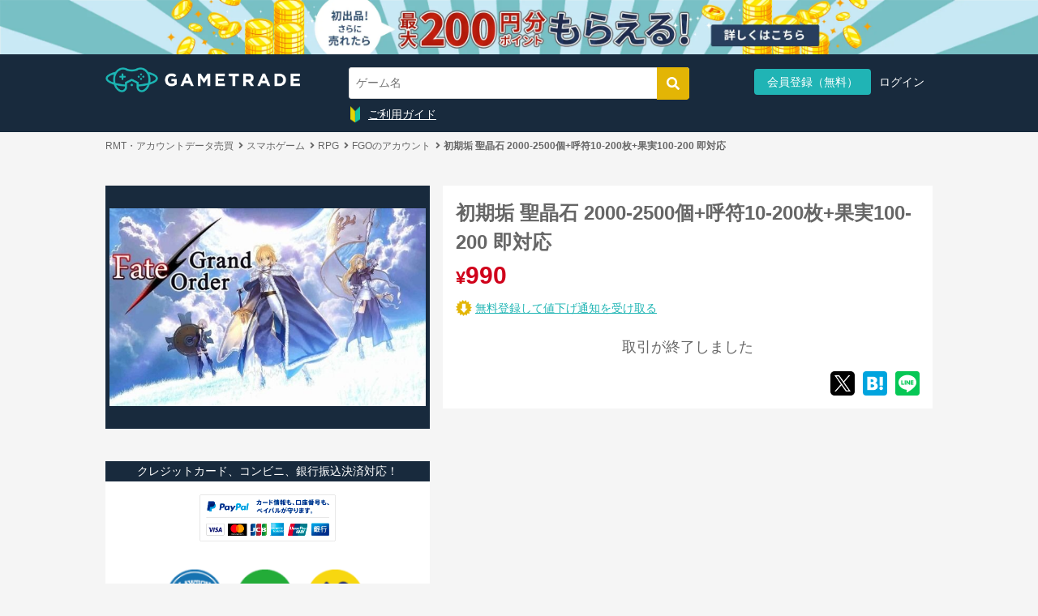

--- FILE ---
content_type: text/html; charset=utf-8
request_url: https://gametrade.jp/fate-go/exhibits/56205693
body_size: 91176
content:
<!DOCTYPE html><html><head><script async="" src="//pagead2.googlesyndication.com/pagead/js/adsbygoogle.js"></script><script>window.dataLayer = window.dataLayer || [];
dataLayer.push({'user_id': "" || undefined})
dataLayer.push({'email': "" || undefined})
dataLayer.push({'event_id': "7e129933-e585-4f59-994d-cefa81219432"})</script><script>(adsbygoogle = window.adsbygoogle || []).push({
  google_ad_client: "ca-pub-9753073526116797",
  enable_page_level_ads: true
});</script><script>
//<![CDATA[
(function(w, d, s, l, i) {
  w[l] = w[l] || [];
  w[l].push({'gtm.start': new Date().getTime(),event: 'gtm.js'});
  var f = d.getElementsByTagName(s)[0],
      j = d.createElement(s),
      dl = l != 'dataLayer' ? '&l=' + l : '';
  j.async = true;
  j.src = 'https://www.googletagmanager.com/gtm.js?id=' + i + dl;
  f.parentNode.insertBefore(j, f);
})(window, document, 'script', 'dataLayer', 'GTM-WFMZD3V');

//]]>
</script><script src="https://www.googletagmanager.com/gtag/js?id=AW-853980290" async="async"></script><script>
//<![CDATA[
window.dataLayer = window.dataLayer || [];
function gtag(){dataLayer.push(arguments);}
gtag('js', new Date());
gtag('config', 'AW-853980290');

//]]>
</script><script>
//<![CDATA[
(function(c,l,a,r,i,t,y){
  c[a]=c[a]||function(){(c[a].q=c[a].q||[]).push(arguments)};
  t=l.createElement(r);t.async=1;t.src="https://www.clarity.ms/tag/"+i;
  y=l.getElementsByTagName(r)[0];y.parentNode.insertBefore(t,y);
})(window, document, "clarity", "script", "sgnasp3aso");

//]]>
</script><meta charset="utf-8" /><meta content="IE=edge" http-equiv="X-UA-Compatible" />
<script type="text/javascript">window.NREUM||(NREUM={});NREUM.info={"beacon":"bam.nr-data.net","errorBeacon":"bam.nr-data.net","licenseKey":"761e3ba520","applicationID":"93728082","transactionName":"cgtbF0dYVF9XEB1XTVkNVwpBRBdAWg1F","queueTime":0,"applicationTime":206,"agent":""}</script>
<script type="text/javascript">(window.NREUM||(NREUM={})).init={ajax:{deny_list:["bam.nr-data.net"]},feature_flags:["soft_nav"]};(window.NREUM||(NREUM={})).loader_config={licenseKey:"761e3ba520",applicationID:"93728082",browserID:"93728096"};;/*! For license information please see nr-loader-rum-1.308.0.min.js.LICENSE.txt */
(()=>{var e,t,r={163:(e,t,r)=>{"use strict";r.d(t,{j:()=>E});var n=r(384),i=r(1741);var a=r(2555);r(860).K7.genericEvents;const s="experimental.resources",o="register",c=e=>{if(!e||"string"!=typeof e)return!1;try{document.createDocumentFragment().querySelector(e)}catch{return!1}return!0};var d=r(2614),u=r(944),l=r(8122);const f="[data-nr-mask]",g=e=>(0,l.a)(e,(()=>{const e={feature_flags:[],experimental:{allow_registered_children:!1,resources:!1},mask_selector:"*",block_selector:"[data-nr-block]",mask_input_options:{color:!1,date:!1,"datetime-local":!1,email:!1,month:!1,number:!1,range:!1,search:!1,tel:!1,text:!1,time:!1,url:!1,week:!1,textarea:!1,select:!1,password:!0}};return{ajax:{deny_list:void 0,block_internal:!0,enabled:!0,autoStart:!0},api:{get allow_registered_children(){return e.feature_flags.includes(o)||e.experimental.allow_registered_children},set allow_registered_children(t){e.experimental.allow_registered_children=t},duplicate_registered_data:!1},browser_consent_mode:{enabled:!1},distributed_tracing:{enabled:void 0,exclude_newrelic_header:void 0,cors_use_newrelic_header:void 0,cors_use_tracecontext_headers:void 0,allowed_origins:void 0},get feature_flags(){return e.feature_flags},set feature_flags(t){e.feature_flags=t},generic_events:{enabled:!0,autoStart:!0},harvest:{interval:30},jserrors:{enabled:!0,autoStart:!0},logging:{enabled:!0,autoStart:!0},metrics:{enabled:!0,autoStart:!0},obfuscate:void 0,page_action:{enabled:!0},page_view_event:{enabled:!0,autoStart:!0},page_view_timing:{enabled:!0,autoStart:!0},performance:{capture_marks:!1,capture_measures:!1,capture_detail:!0,resources:{get enabled(){return e.feature_flags.includes(s)||e.experimental.resources},set enabled(t){e.experimental.resources=t},asset_types:[],first_party_domains:[],ignore_newrelic:!0}},privacy:{cookies_enabled:!0},proxy:{assets:void 0,beacon:void 0},session:{expiresMs:d.wk,inactiveMs:d.BB},session_replay:{autoStart:!0,enabled:!1,preload:!1,sampling_rate:10,error_sampling_rate:100,collect_fonts:!1,inline_images:!1,fix_stylesheets:!0,mask_all_inputs:!0,get mask_text_selector(){return e.mask_selector},set mask_text_selector(t){c(t)?e.mask_selector="".concat(t,",").concat(f):""===t||null===t?e.mask_selector=f:(0,u.R)(5,t)},get block_class(){return"nr-block"},get ignore_class(){return"nr-ignore"},get mask_text_class(){return"nr-mask"},get block_selector(){return e.block_selector},set block_selector(t){c(t)?e.block_selector+=",".concat(t):""!==t&&(0,u.R)(6,t)},get mask_input_options(){return e.mask_input_options},set mask_input_options(t){t&&"object"==typeof t?e.mask_input_options={...t,password:!0}:(0,u.R)(7,t)}},session_trace:{enabled:!0,autoStart:!0},soft_navigations:{enabled:!0,autoStart:!0},spa:{enabled:!0,autoStart:!0},ssl:void 0,user_actions:{enabled:!0,elementAttributes:["id","className","tagName","type"]}}})());var p=r(6154),m=r(9324);let h=0;const v={buildEnv:m.F3,distMethod:m.Xs,version:m.xv,originTime:p.WN},b={consented:!1},y={appMetadata:{},get consented(){return this.session?.state?.consent||b.consented},set consented(e){b.consented=e},customTransaction:void 0,denyList:void 0,disabled:!1,harvester:void 0,isolatedBacklog:!1,isRecording:!1,loaderType:void 0,maxBytes:3e4,obfuscator:void 0,onerror:void 0,ptid:void 0,releaseIds:{},session:void 0,timeKeeper:void 0,registeredEntities:[],jsAttributesMetadata:{bytes:0},get harvestCount(){return++h}},_=e=>{const t=(0,l.a)(e,y),r=Object.keys(v).reduce((e,t)=>(e[t]={value:v[t],writable:!1,configurable:!0,enumerable:!0},e),{});return Object.defineProperties(t,r)};var w=r(5701);const x=e=>{const t=e.startsWith("http");e+="/",r.p=t?e:"https://"+e};var R=r(7836),k=r(3241);const A={accountID:void 0,trustKey:void 0,agentID:void 0,licenseKey:void 0,applicationID:void 0,xpid:void 0},S=e=>(0,l.a)(e,A),T=new Set;function E(e,t={},r,s){let{init:o,info:c,loader_config:d,runtime:u={},exposed:l=!0}=t;if(!c){const e=(0,n.pV)();o=e.init,c=e.info,d=e.loader_config}e.init=g(o||{}),e.loader_config=S(d||{}),c.jsAttributes??={},p.bv&&(c.jsAttributes.isWorker=!0),e.info=(0,a.D)(c);const f=e.init,m=[c.beacon,c.errorBeacon];T.has(e.agentIdentifier)||(f.proxy.assets&&(x(f.proxy.assets),m.push(f.proxy.assets)),f.proxy.beacon&&m.push(f.proxy.beacon),e.beacons=[...m],function(e){const t=(0,n.pV)();Object.getOwnPropertyNames(i.W.prototype).forEach(r=>{const n=i.W.prototype[r];if("function"!=typeof n||"constructor"===n)return;let a=t[r];e[r]&&!1!==e.exposed&&"micro-agent"!==e.runtime?.loaderType&&(t[r]=(...t)=>{const n=e[r](...t);return a?a(...t):n})})}(e),(0,n.US)("activatedFeatures",w.B)),u.denyList=[...f.ajax.deny_list||[],...f.ajax.block_internal?m:[]],u.ptid=e.agentIdentifier,u.loaderType=r,e.runtime=_(u),T.has(e.agentIdentifier)||(e.ee=R.ee.get(e.agentIdentifier),e.exposed=l,(0,k.W)({agentIdentifier:e.agentIdentifier,drained:!!w.B?.[e.agentIdentifier],type:"lifecycle",name:"initialize",feature:void 0,data:e.config})),T.add(e.agentIdentifier)}},384:(e,t,r)=>{"use strict";r.d(t,{NT:()=>s,US:()=>u,Zm:()=>o,bQ:()=>d,dV:()=>c,pV:()=>l});var n=r(6154),i=r(1863),a=r(1910);const s={beacon:"bam.nr-data.net",errorBeacon:"bam.nr-data.net"};function o(){return n.gm.NREUM||(n.gm.NREUM={}),void 0===n.gm.newrelic&&(n.gm.newrelic=n.gm.NREUM),n.gm.NREUM}function c(){let e=o();return e.o||(e.o={ST:n.gm.setTimeout,SI:n.gm.setImmediate||n.gm.setInterval,CT:n.gm.clearTimeout,XHR:n.gm.XMLHttpRequest,REQ:n.gm.Request,EV:n.gm.Event,PR:n.gm.Promise,MO:n.gm.MutationObserver,FETCH:n.gm.fetch,WS:n.gm.WebSocket},(0,a.i)(...Object.values(e.o))),e}function d(e,t){let r=o();r.initializedAgents??={},t.initializedAt={ms:(0,i.t)(),date:new Date},r.initializedAgents[e]=t}function u(e,t){o()[e]=t}function l(){return function(){let e=o();const t=e.info||{};e.info={beacon:s.beacon,errorBeacon:s.errorBeacon,...t}}(),function(){let e=o();const t=e.init||{};e.init={...t}}(),c(),function(){let e=o();const t=e.loader_config||{};e.loader_config={...t}}(),o()}},782:(e,t,r)=>{"use strict";r.d(t,{T:()=>n});const n=r(860).K7.pageViewTiming},860:(e,t,r)=>{"use strict";r.d(t,{$J:()=>u,K7:()=>c,P3:()=>d,XX:()=>i,Yy:()=>o,df:()=>a,qY:()=>n,v4:()=>s});const n="events",i="jserrors",a="browser/blobs",s="rum",o="browser/logs",c={ajax:"ajax",genericEvents:"generic_events",jserrors:i,logging:"logging",metrics:"metrics",pageAction:"page_action",pageViewEvent:"page_view_event",pageViewTiming:"page_view_timing",sessionReplay:"session_replay",sessionTrace:"session_trace",softNav:"soft_navigations",spa:"spa"},d={[c.pageViewEvent]:1,[c.pageViewTiming]:2,[c.metrics]:3,[c.jserrors]:4,[c.spa]:5,[c.ajax]:6,[c.sessionTrace]:7,[c.softNav]:8,[c.sessionReplay]:9,[c.logging]:10,[c.genericEvents]:11},u={[c.pageViewEvent]:s,[c.pageViewTiming]:n,[c.ajax]:n,[c.spa]:n,[c.softNav]:n,[c.metrics]:i,[c.jserrors]:i,[c.sessionTrace]:a,[c.sessionReplay]:a,[c.logging]:o,[c.genericEvents]:"ins"}},944:(e,t,r)=>{"use strict";r.d(t,{R:()=>i});var n=r(3241);function i(e,t){"function"==typeof console.debug&&(console.debug("New Relic Warning: https://github.com/newrelic/newrelic-browser-agent/blob/main/docs/warning-codes.md#".concat(e),t),(0,n.W)({agentIdentifier:null,drained:null,type:"data",name:"warn",feature:"warn",data:{code:e,secondary:t}}))}},1687:(e,t,r)=>{"use strict";r.d(t,{Ak:()=>d,Ze:()=>f,x3:()=>u});var n=r(3241),i=r(7836),a=r(3606),s=r(860),o=r(2646);const c={};function d(e,t){const r={staged:!1,priority:s.P3[t]||0};l(e),c[e].get(t)||c[e].set(t,r)}function u(e,t){e&&c[e]&&(c[e].get(t)&&c[e].delete(t),p(e,t,!1),c[e].size&&g(e))}function l(e){if(!e)throw new Error("agentIdentifier required");c[e]||(c[e]=new Map)}function f(e="",t="feature",r=!1){if(l(e),!e||!c[e].get(t)||r)return p(e,t);c[e].get(t).staged=!0,g(e)}function g(e){const t=Array.from(c[e]);t.every(([e,t])=>t.staged)&&(t.sort((e,t)=>e[1].priority-t[1].priority),t.forEach(([t])=>{c[e].delete(t),p(e,t)}))}function p(e,t,r=!0){const s=e?i.ee.get(e):i.ee,c=a.i.handlers;if(!s.aborted&&s.backlog&&c){if((0,n.W)({agentIdentifier:e,type:"lifecycle",name:"drain",feature:t}),r){const e=s.backlog[t],r=c[t];if(r){for(let t=0;e&&t<e.length;++t)m(e[t],r);Object.entries(r).forEach(([e,t])=>{Object.values(t||{}).forEach(t=>{t[0]?.on&&t[0]?.context()instanceof o.y&&t[0].on(e,t[1])})})}}s.isolatedBacklog||delete c[t],s.backlog[t]=null,s.emit("drain-"+t,[])}}function m(e,t){var r=e[1];Object.values(t[r]||{}).forEach(t=>{var r=e[0];if(t[0]===r){var n=t[1],i=e[3],a=e[2];n.apply(i,a)}})}},1738:(e,t,r)=>{"use strict";r.d(t,{U:()=>g,Y:()=>f});var n=r(3241),i=r(9908),a=r(1863),s=r(944),o=r(5701),c=r(3969),d=r(8362),u=r(860),l=r(4261);function f(e,t,r,a){const f=a||r;!f||f[e]&&f[e]!==d.d.prototype[e]||(f[e]=function(){(0,i.p)(c.xV,["API/"+e+"/called"],void 0,u.K7.metrics,r.ee),(0,n.W)({agentIdentifier:r.agentIdentifier,drained:!!o.B?.[r.agentIdentifier],type:"data",name:"api",feature:l.Pl+e,data:{}});try{return t.apply(this,arguments)}catch(e){(0,s.R)(23,e)}})}function g(e,t,r,n,s){const o=e.info;null===r?delete o.jsAttributes[t]:o.jsAttributes[t]=r,(s||null===r)&&(0,i.p)(l.Pl+n,[(0,a.t)(),t,r],void 0,"session",e.ee)}},1741:(e,t,r)=>{"use strict";r.d(t,{W:()=>a});var n=r(944),i=r(4261);class a{#e(e,...t){if(this[e]!==a.prototype[e])return this[e](...t);(0,n.R)(35,e)}addPageAction(e,t){return this.#e(i.hG,e,t)}register(e){return this.#e(i.eY,e)}recordCustomEvent(e,t){return this.#e(i.fF,e,t)}setPageViewName(e,t){return this.#e(i.Fw,e,t)}setCustomAttribute(e,t,r){return this.#e(i.cD,e,t,r)}noticeError(e,t){return this.#e(i.o5,e,t)}setUserId(e,t=!1){return this.#e(i.Dl,e,t)}setApplicationVersion(e){return this.#e(i.nb,e)}setErrorHandler(e){return this.#e(i.bt,e)}addRelease(e,t){return this.#e(i.k6,e,t)}log(e,t){return this.#e(i.$9,e,t)}start(){return this.#e(i.d3)}finished(e){return this.#e(i.BL,e)}recordReplay(){return this.#e(i.CH)}pauseReplay(){return this.#e(i.Tb)}addToTrace(e){return this.#e(i.U2,e)}setCurrentRouteName(e){return this.#e(i.PA,e)}interaction(e){return this.#e(i.dT,e)}wrapLogger(e,t,r){return this.#e(i.Wb,e,t,r)}measure(e,t){return this.#e(i.V1,e,t)}consent(e){return this.#e(i.Pv,e)}}},1863:(e,t,r)=>{"use strict";function n(){return Math.floor(performance.now())}r.d(t,{t:()=>n})},1910:(e,t,r)=>{"use strict";r.d(t,{i:()=>a});var n=r(944);const i=new Map;function a(...e){return e.every(e=>{if(i.has(e))return i.get(e);const t="function"==typeof e?e.toString():"",r=t.includes("[native code]"),a=t.includes("nrWrapper");return r||a||(0,n.R)(64,e?.name||t),i.set(e,r),r})}},2555:(e,t,r)=>{"use strict";r.d(t,{D:()=>o,f:()=>s});var n=r(384),i=r(8122);const a={beacon:n.NT.beacon,errorBeacon:n.NT.errorBeacon,licenseKey:void 0,applicationID:void 0,sa:void 0,queueTime:void 0,applicationTime:void 0,ttGuid:void 0,user:void 0,account:void 0,product:void 0,extra:void 0,jsAttributes:{},userAttributes:void 0,atts:void 0,transactionName:void 0,tNamePlain:void 0};function s(e){try{return!!e.licenseKey&&!!e.errorBeacon&&!!e.applicationID}catch(e){return!1}}const o=e=>(0,i.a)(e,a)},2614:(e,t,r)=>{"use strict";r.d(t,{BB:()=>s,H3:()=>n,g:()=>d,iL:()=>c,tS:()=>o,uh:()=>i,wk:()=>a});const n="NRBA",i="SESSION",a=144e5,s=18e5,o={STARTED:"session-started",PAUSE:"session-pause",RESET:"session-reset",RESUME:"session-resume",UPDATE:"session-update"},c={SAME_TAB:"same-tab",CROSS_TAB:"cross-tab"},d={OFF:0,FULL:1,ERROR:2}},2646:(e,t,r)=>{"use strict";r.d(t,{y:()=>n});class n{constructor(e){this.contextId=e}}},2843:(e,t,r)=>{"use strict";r.d(t,{G:()=>a,u:()=>i});var n=r(3878);function i(e,t=!1,r,i){(0,n.DD)("visibilitychange",function(){if(t)return void("hidden"===document.visibilityState&&e());e(document.visibilityState)},r,i)}function a(e,t,r){(0,n.sp)("pagehide",e,t,r)}},3241:(e,t,r)=>{"use strict";r.d(t,{W:()=>a});var n=r(6154);const i="newrelic";function a(e={}){try{n.gm.dispatchEvent(new CustomEvent(i,{detail:e}))}catch(e){}}},3606:(e,t,r)=>{"use strict";r.d(t,{i:()=>a});var n=r(9908);a.on=s;var i=a.handlers={};function a(e,t,r,a){s(a||n.d,i,e,t,r)}function s(e,t,r,i,a){a||(a="feature"),e||(e=n.d);var s=t[a]=t[a]||{};(s[r]=s[r]||[]).push([e,i])}},3878:(e,t,r)=>{"use strict";function n(e,t){return{capture:e,passive:!1,signal:t}}function i(e,t,r=!1,i){window.addEventListener(e,t,n(r,i))}function a(e,t,r=!1,i){document.addEventListener(e,t,n(r,i))}r.d(t,{DD:()=>a,jT:()=>n,sp:()=>i})},3969:(e,t,r)=>{"use strict";r.d(t,{TZ:()=>n,XG:()=>o,rs:()=>i,xV:()=>s,z_:()=>a});const n=r(860).K7.metrics,i="sm",a="cm",s="storeSupportabilityMetrics",o="storeEventMetrics"},4234:(e,t,r)=>{"use strict";r.d(t,{W:()=>a});var n=r(7836),i=r(1687);class a{constructor(e,t){this.agentIdentifier=e,this.ee=n.ee.get(e),this.featureName=t,this.blocked=!1}deregisterDrain(){(0,i.x3)(this.agentIdentifier,this.featureName)}}},4261:(e,t,r)=>{"use strict";r.d(t,{$9:()=>d,BL:()=>o,CH:()=>g,Dl:()=>_,Fw:()=>y,PA:()=>h,Pl:()=>n,Pv:()=>k,Tb:()=>l,U2:()=>a,V1:()=>R,Wb:()=>x,bt:()=>b,cD:()=>v,d3:()=>w,dT:()=>c,eY:()=>p,fF:()=>f,hG:()=>i,k6:()=>s,nb:()=>m,o5:()=>u});const n="api-",i="addPageAction",a="addToTrace",s="addRelease",o="finished",c="interaction",d="log",u="noticeError",l="pauseReplay",f="recordCustomEvent",g="recordReplay",p="register",m="setApplicationVersion",h="setCurrentRouteName",v="setCustomAttribute",b="setErrorHandler",y="setPageViewName",_="setUserId",w="start",x="wrapLogger",R="measure",k="consent"},5289:(e,t,r)=>{"use strict";r.d(t,{GG:()=>s,Qr:()=>c,sB:()=>o});var n=r(3878),i=r(6389);function a(){return"undefined"==typeof document||"complete"===document.readyState}function s(e,t){if(a())return e();const r=(0,i.J)(e),s=setInterval(()=>{a()&&(clearInterval(s),r())},500);(0,n.sp)("load",r,t)}function o(e){if(a())return e();(0,n.DD)("DOMContentLoaded",e)}function c(e){if(a())return e();(0,n.sp)("popstate",e)}},5607:(e,t,r)=>{"use strict";r.d(t,{W:()=>n});const n=(0,r(9566).bz)()},5701:(e,t,r)=>{"use strict";r.d(t,{B:()=>a,t:()=>s});var n=r(3241);const i=new Set,a={};function s(e,t){const r=t.agentIdentifier;a[r]??={},e&&"object"==typeof e&&(i.has(r)||(t.ee.emit("rumresp",[e]),a[r]=e,i.add(r),(0,n.W)({agentIdentifier:r,loaded:!0,drained:!0,type:"lifecycle",name:"load",feature:void 0,data:e})))}},6154:(e,t,r)=>{"use strict";r.d(t,{OF:()=>c,RI:()=>i,WN:()=>u,bv:()=>a,eN:()=>l,gm:()=>s,mw:()=>o,sb:()=>d});var n=r(1863);const i="undefined"!=typeof window&&!!window.document,a="undefined"!=typeof WorkerGlobalScope&&("undefined"!=typeof self&&self instanceof WorkerGlobalScope&&self.navigator instanceof WorkerNavigator||"undefined"!=typeof globalThis&&globalThis instanceof WorkerGlobalScope&&globalThis.navigator instanceof WorkerNavigator),s=i?window:"undefined"!=typeof WorkerGlobalScope&&("undefined"!=typeof self&&self instanceof WorkerGlobalScope&&self||"undefined"!=typeof globalThis&&globalThis instanceof WorkerGlobalScope&&globalThis),o=Boolean("hidden"===s?.document?.visibilityState),c=/iPad|iPhone|iPod/.test(s.navigator?.userAgent),d=c&&"undefined"==typeof SharedWorker,u=((()=>{const e=s.navigator?.userAgent?.match(/Firefox[/\s](\d+\.\d+)/);Array.isArray(e)&&e.length>=2&&e[1]})(),Date.now()-(0,n.t)()),l=()=>"undefined"!=typeof PerformanceNavigationTiming&&s?.performance?.getEntriesByType("navigation")?.[0]?.responseStart},6389:(e,t,r)=>{"use strict";function n(e,t=500,r={}){const n=r?.leading||!1;let i;return(...r)=>{n&&void 0===i&&(e.apply(this,r),i=setTimeout(()=>{i=clearTimeout(i)},t)),n||(clearTimeout(i),i=setTimeout(()=>{e.apply(this,r)},t))}}function i(e){let t=!1;return(...r)=>{t||(t=!0,e.apply(this,r))}}r.d(t,{J:()=>i,s:()=>n})},6630:(e,t,r)=>{"use strict";r.d(t,{T:()=>n});const n=r(860).K7.pageViewEvent},7699:(e,t,r)=>{"use strict";r.d(t,{It:()=>a,KC:()=>o,No:()=>i,qh:()=>s});var n=r(860);const i=16e3,a=1e6,s="SESSION_ERROR",o={[n.K7.logging]:!0,[n.K7.genericEvents]:!1,[n.K7.jserrors]:!1,[n.K7.ajax]:!1}},7836:(e,t,r)=>{"use strict";r.d(t,{P:()=>o,ee:()=>c});var n=r(384),i=r(8990),a=r(2646),s=r(5607);const o="nr@context:".concat(s.W),c=function e(t,r){var n={},s={},u={},l=!1;try{l=16===r.length&&d.initializedAgents?.[r]?.runtime.isolatedBacklog}catch(e){}var f={on:p,addEventListener:p,removeEventListener:function(e,t){var r=n[e];if(!r)return;for(var i=0;i<r.length;i++)r[i]===t&&r.splice(i,1)},emit:function(e,r,n,i,a){!1!==a&&(a=!0);if(c.aborted&&!i)return;t&&a&&t.emit(e,r,n);var o=g(n);m(e).forEach(e=>{e.apply(o,r)});var d=v()[s[e]];d&&d.push([f,e,r,o]);return o},get:h,listeners:m,context:g,buffer:function(e,t){const r=v();if(t=t||"feature",f.aborted)return;Object.entries(e||{}).forEach(([e,n])=>{s[n]=t,t in r||(r[t]=[])})},abort:function(){f._aborted=!0,Object.keys(f.backlog).forEach(e=>{delete f.backlog[e]})},isBuffering:function(e){return!!v()[s[e]]},debugId:r,backlog:l?{}:t&&"object"==typeof t.backlog?t.backlog:{},isolatedBacklog:l};return Object.defineProperty(f,"aborted",{get:()=>{let e=f._aborted||!1;return e||(t&&(e=t.aborted),e)}}),f;function g(e){return e&&e instanceof a.y?e:e?(0,i.I)(e,o,()=>new a.y(o)):new a.y(o)}function p(e,t){n[e]=m(e).concat(t)}function m(e){return n[e]||[]}function h(t){return u[t]=u[t]||e(f,t)}function v(){return f.backlog}}(void 0,"globalEE"),d=(0,n.Zm)();d.ee||(d.ee=c)},8122:(e,t,r)=>{"use strict";r.d(t,{a:()=>i});var n=r(944);function i(e,t){try{if(!e||"object"!=typeof e)return(0,n.R)(3);if(!t||"object"!=typeof t)return(0,n.R)(4);const r=Object.create(Object.getPrototypeOf(t),Object.getOwnPropertyDescriptors(t)),a=0===Object.keys(r).length?e:r;for(let s in a)if(void 0!==e[s])try{if(null===e[s]){r[s]=null;continue}Array.isArray(e[s])&&Array.isArray(t[s])?r[s]=Array.from(new Set([...e[s],...t[s]])):"object"==typeof e[s]&&"object"==typeof t[s]?r[s]=i(e[s],t[s]):r[s]=e[s]}catch(e){r[s]||(0,n.R)(1,e)}return r}catch(e){(0,n.R)(2,e)}}},8362:(e,t,r)=>{"use strict";r.d(t,{d:()=>a});var n=r(9566),i=r(1741);class a extends i.W{agentIdentifier=(0,n.LA)(16)}},8374:(e,t,r)=>{r.nc=(()=>{try{return document?.currentScript?.nonce}catch(e){}return""})()},8990:(e,t,r)=>{"use strict";r.d(t,{I:()=>i});var n=Object.prototype.hasOwnProperty;function i(e,t,r){if(n.call(e,t))return e[t];var i=r();if(Object.defineProperty&&Object.keys)try{return Object.defineProperty(e,t,{value:i,writable:!0,enumerable:!1}),i}catch(e){}return e[t]=i,i}},9324:(e,t,r)=>{"use strict";r.d(t,{F3:()=>i,Xs:()=>a,xv:()=>n});const n="1.308.0",i="PROD",a="CDN"},9566:(e,t,r)=>{"use strict";r.d(t,{LA:()=>o,bz:()=>s});var n=r(6154);const i="xxxxxxxx-xxxx-4xxx-yxxx-xxxxxxxxxxxx";function a(e,t){return e?15&e[t]:16*Math.random()|0}function s(){const e=n.gm?.crypto||n.gm?.msCrypto;let t,r=0;return e&&e.getRandomValues&&(t=e.getRandomValues(new Uint8Array(30))),i.split("").map(e=>"x"===e?a(t,r++).toString(16):"y"===e?(3&a()|8).toString(16):e).join("")}function o(e){const t=n.gm?.crypto||n.gm?.msCrypto;let r,i=0;t&&t.getRandomValues&&(r=t.getRandomValues(new Uint8Array(e)));const s=[];for(var o=0;o<e;o++)s.push(a(r,i++).toString(16));return s.join("")}},9908:(e,t,r)=>{"use strict";r.d(t,{d:()=>n,p:()=>i});var n=r(7836).ee.get("handle");function i(e,t,r,i,a){a?(a.buffer([e],i),a.emit(e,t,r)):(n.buffer([e],i),n.emit(e,t,r))}}},n={};function i(e){var t=n[e];if(void 0!==t)return t.exports;var a=n[e]={exports:{}};return r[e](a,a.exports,i),a.exports}i.m=r,i.d=(e,t)=>{for(var r in t)i.o(t,r)&&!i.o(e,r)&&Object.defineProperty(e,r,{enumerable:!0,get:t[r]})},i.f={},i.e=e=>Promise.all(Object.keys(i.f).reduce((t,r)=>(i.f[r](e,t),t),[])),i.u=e=>"nr-rum-1.308.0.min.js",i.o=(e,t)=>Object.prototype.hasOwnProperty.call(e,t),e={},t="NRBA-1.308.0.PROD:",i.l=(r,n,a,s)=>{if(e[r])e[r].push(n);else{var o,c;if(void 0!==a)for(var d=document.getElementsByTagName("script"),u=0;u<d.length;u++){var l=d[u];if(l.getAttribute("src")==r||l.getAttribute("data-webpack")==t+a){o=l;break}}if(!o){c=!0;var f={296:"sha512-+MIMDsOcckGXa1EdWHqFNv7P+JUkd5kQwCBr3KE6uCvnsBNUrdSt4a/3/L4j4TxtnaMNjHpza2/erNQbpacJQA=="};(o=document.createElement("script")).charset="utf-8",i.nc&&o.setAttribute("nonce",i.nc),o.setAttribute("data-webpack",t+a),o.src=r,0!==o.src.indexOf(window.location.origin+"/")&&(o.crossOrigin="anonymous"),f[s]&&(o.integrity=f[s])}e[r]=[n];var g=(t,n)=>{o.onerror=o.onload=null,clearTimeout(p);var i=e[r];if(delete e[r],o.parentNode&&o.parentNode.removeChild(o),i&&i.forEach(e=>e(n)),t)return t(n)},p=setTimeout(g.bind(null,void 0,{type:"timeout",target:o}),12e4);o.onerror=g.bind(null,o.onerror),o.onload=g.bind(null,o.onload),c&&document.head.appendChild(o)}},i.r=e=>{"undefined"!=typeof Symbol&&Symbol.toStringTag&&Object.defineProperty(e,Symbol.toStringTag,{value:"Module"}),Object.defineProperty(e,"__esModule",{value:!0})},i.p="https://js-agent.newrelic.com/",(()=>{var e={374:0,840:0};i.f.j=(t,r)=>{var n=i.o(e,t)?e[t]:void 0;if(0!==n)if(n)r.push(n[2]);else{var a=new Promise((r,i)=>n=e[t]=[r,i]);r.push(n[2]=a);var s=i.p+i.u(t),o=new Error;i.l(s,r=>{if(i.o(e,t)&&(0!==(n=e[t])&&(e[t]=void 0),n)){var a=r&&("load"===r.type?"missing":r.type),s=r&&r.target&&r.target.src;o.message="Loading chunk "+t+" failed: ("+a+": "+s+")",o.name="ChunkLoadError",o.type=a,o.request=s,n[1](o)}},"chunk-"+t,t)}};var t=(t,r)=>{var n,a,[s,o,c]=r,d=0;if(s.some(t=>0!==e[t])){for(n in o)i.o(o,n)&&(i.m[n]=o[n]);if(c)c(i)}for(t&&t(r);d<s.length;d++)a=s[d],i.o(e,a)&&e[a]&&e[a][0](),e[a]=0},r=self["webpackChunk:NRBA-1.308.0.PROD"]=self["webpackChunk:NRBA-1.308.0.PROD"]||[];r.forEach(t.bind(null,0)),r.push=t.bind(null,r.push.bind(r))})(),(()=>{"use strict";i(8374);var e=i(8362),t=i(860);const r=Object.values(t.K7);var n=i(163);var a=i(9908),s=i(1863),o=i(4261),c=i(1738);var d=i(1687),u=i(4234),l=i(5289),f=i(6154),g=i(944),p=i(384);const m=e=>f.RI&&!0===e?.privacy.cookies_enabled;function h(e){return!!(0,p.dV)().o.MO&&m(e)&&!0===e?.session_trace.enabled}var v=i(6389),b=i(7699);class y extends u.W{constructor(e,t){super(e.agentIdentifier,t),this.agentRef=e,this.abortHandler=void 0,this.featAggregate=void 0,this.loadedSuccessfully=void 0,this.onAggregateImported=new Promise(e=>{this.loadedSuccessfully=e}),this.deferred=Promise.resolve(),!1===e.init[this.featureName].autoStart?this.deferred=new Promise((t,r)=>{this.ee.on("manual-start-all",(0,v.J)(()=>{(0,d.Ak)(e.agentIdentifier,this.featureName),t()}))}):(0,d.Ak)(e.agentIdentifier,t)}importAggregator(e,t,r={}){if(this.featAggregate)return;const n=async()=>{let n;await this.deferred;try{if(m(e.init)){const{setupAgentSession:t}=await i.e(296).then(i.bind(i,3305));n=t(e)}}catch(e){(0,g.R)(20,e),this.ee.emit("internal-error",[e]),(0,a.p)(b.qh,[e],void 0,this.featureName,this.ee)}try{if(!this.#t(this.featureName,n,e.init))return(0,d.Ze)(this.agentIdentifier,this.featureName),void this.loadedSuccessfully(!1);const{Aggregate:i}=await t();this.featAggregate=new i(e,r),e.runtime.harvester.initializedAggregates.push(this.featAggregate),this.loadedSuccessfully(!0)}catch(e){(0,g.R)(34,e),this.abortHandler?.(),(0,d.Ze)(this.agentIdentifier,this.featureName,!0),this.loadedSuccessfully(!1),this.ee&&this.ee.abort()}};f.RI?(0,l.GG)(()=>n(),!0):n()}#t(e,r,n){if(this.blocked)return!1;switch(e){case t.K7.sessionReplay:return h(n)&&!!r;case t.K7.sessionTrace:return!!r;default:return!0}}}var _=i(6630),w=i(2614),x=i(3241);class R extends y{static featureName=_.T;constructor(e){var t;super(e,_.T),this.setupInspectionEvents(e.agentIdentifier),t=e,(0,c.Y)(o.Fw,function(e,r){"string"==typeof e&&("/"!==e.charAt(0)&&(e="/"+e),t.runtime.customTransaction=(r||"http://custom.transaction")+e,(0,a.p)(o.Pl+o.Fw,[(0,s.t)()],void 0,void 0,t.ee))},t),this.importAggregator(e,()=>i.e(296).then(i.bind(i,3943)))}setupInspectionEvents(e){const t=(t,r)=>{t&&(0,x.W)({agentIdentifier:e,timeStamp:t.timeStamp,loaded:"complete"===t.target.readyState,type:"window",name:r,data:t.target.location+""})};(0,l.sB)(e=>{t(e,"DOMContentLoaded")}),(0,l.GG)(e=>{t(e,"load")}),(0,l.Qr)(e=>{t(e,"navigate")}),this.ee.on(w.tS.UPDATE,(t,r)=>{(0,x.W)({agentIdentifier:e,type:"lifecycle",name:"session",data:r})})}}class k extends e.d{constructor(e){var t;(super(),f.gm)?(this.features={},(0,p.bQ)(this.agentIdentifier,this),this.desiredFeatures=new Set(e.features||[]),this.desiredFeatures.add(R),(0,n.j)(this,e,e.loaderType||"agent"),t=this,(0,c.Y)(o.cD,function(e,r,n=!1){if("string"==typeof e){if(["string","number","boolean"].includes(typeof r)||null===r)return(0,c.U)(t,e,r,o.cD,n);(0,g.R)(40,typeof r)}else(0,g.R)(39,typeof e)},t),function(e){(0,c.Y)(o.Dl,function(t,r=!1){if("string"!=typeof t&&null!==t)return void(0,g.R)(41,typeof t);const n=e.info.jsAttributes["enduser.id"];r&&null!=n&&n!==t?(0,a.p)(o.Pl+"setUserIdAndResetSession",[t],void 0,"session",e.ee):(0,c.U)(e,"enduser.id",t,o.Dl,!0)},e)}(this),function(e){(0,c.Y)(o.nb,function(t){if("string"==typeof t||null===t)return(0,c.U)(e,"application.version",t,o.nb,!1);(0,g.R)(42,typeof t)},e)}(this),function(e){(0,c.Y)(o.d3,function(){e.ee.emit("manual-start-all")},e)}(this),function(e){(0,c.Y)(o.Pv,function(t=!0){if("boolean"==typeof t){if((0,a.p)(o.Pl+o.Pv,[t],void 0,"session",e.ee),e.runtime.consented=t,t){const t=e.features.page_view_event;t.onAggregateImported.then(e=>{const r=t.featAggregate;e&&!r.sentRum&&r.sendRum()})}}else(0,g.R)(65,typeof t)},e)}(this),this.run()):(0,g.R)(21)}get config(){return{info:this.info,init:this.init,loader_config:this.loader_config,runtime:this.runtime}}get api(){return this}run(){try{const e=function(e){const t={};return r.forEach(r=>{t[r]=!!e[r]?.enabled}),t}(this.init),n=[...this.desiredFeatures];n.sort((e,r)=>t.P3[e.featureName]-t.P3[r.featureName]),n.forEach(r=>{if(!e[r.featureName]&&r.featureName!==t.K7.pageViewEvent)return;if(r.featureName===t.K7.spa)return void(0,g.R)(67);const n=function(e){switch(e){case t.K7.ajax:return[t.K7.jserrors];case t.K7.sessionTrace:return[t.K7.ajax,t.K7.pageViewEvent];case t.K7.sessionReplay:return[t.K7.sessionTrace];case t.K7.pageViewTiming:return[t.K7.pageViewEvent];default:return[]}}(r.featureName).filter(e=>!(e in this.features));n.length>0&&(0,g.R)(36,{targetFeature:r.featureName,missingDependencies:n}),this.features[r.featureName]=new r(this)})}catch(e){(0,g.R)(22,e);for(const e in this.features)this.features[e].abortHandler?.();const t=(0,p.Zm)();delete t.initializedAgents[this.agentIdentifier]?.features,delete this.sharedAggregator;return t.ee.get(this.agentIdentifier).abort(),!1}}}var A=i(2843),S=i(782);class T extends y{static featureName=S.T;constructor(e){super(e,S.T),f.RI&&((0,A.u)(()=>(0,a.p)("docHidden",[(0,s.t)()],void 0,S.T,this.ee),!0),(0,A.G)(()=>(0,a.p)("winPagehide",[(0,s.t)()],void 0,S.T,this.ee)),this.importAggregator(e,()=>i.e(296).then(i.bind(i,2117))))}}var E=i(3969);class I extends y{static featureName=E.TZ;constructor(e){super(e,E.TZ),f.RI&&document.addEventListener("securitypolicyviolation",e=>{(0,a.p)(E.xV,["Generic/CSPViolation/Detected"],void 0,this.featureName,this.ee)}),this.importAggregator(e,()=>i.e(296).then(i.bind(i,9623)))}}new k({features:[R,T,I],loaderType:"lite"})})()})();</script><meta content="width=device-width, initial-scale=1, maximum-scale=1" name="viewport" /><meta content="hpdyfuye4ul91z8g0sxabqyhf4fp0d" name="facebook-domain-verification" /><link href="/feed" rel="alternate" type="application/atom+xml" /><link crossorigin="use-credentials" href="https://cdn.gametrade.jp/assets/manifest-bba19f8b9ec685909dd9b8582202e53dfa47ec90f372ad2ee66c8c768b2170f3.json" rel="manifest" /><script>if (navigator.serviceWorker) {
  navigator.serviceWorker
    .register('/sw.js')
    .then(registration => {
      registration.onupdatefound = function() {
        registration.update();
      }
    })
    .catch(e => {
        console.error(e);
    });
}</script><link rel="icon" type="image/x-icon" href="https://cdn.gametrade.jp/assets/favicon-a2cf0b33d0670c6a82242091f3ed51a11a1316b055b6a343cd06ce34aac755a7.ico" /><link rel="apple-touch-icon" type="image/png" href="https://cdn.gametrade.jp/assets/apple-touch-icon-10e496d676c575475ba5b9e2626577a5d1a98dcccbb7c0daa6bbbe59d61da6bb.png" /><title>FGO 初期垢 聖晶石 2000-2500個+呼符10-200枚+果実100-200 即対応 | ゲームトレード</title>
<meta name="description" content="【ゲートレ公式】FGOのアカウントデータ。取引流れ： 　 　　 　 　　　 　 　　 在庫多数 iOS/Androidどちらでも引き継ぎ可能 誕生日未設定 ご入金確認後、 引き継ぎコードとパスワードを送り致します。 ご利用お待ちして">
<meta name="keywords" content="fgo,アカウント,データ,販売">
<link rel="canonical" href="https://gametrade.jp/fate-go/exhibits/56205693">
<meta name="robots" content="noindex">
<meta property="og:type" content="article">
<meta property="og:title" content="FGO 初期垢 聖晶石 2000-2500個+呼符10-200枚+果実100-200 即対応">
<meta property="og:description" content="【ゲートレ公式】FGOのアカウントデータ。取引流れ： 　 　　 　 　　　 　 　　
在庫多数
iOS/Androidどちらでも引き継ぎ可能
誕生日未設定
ご入金確認後、
引き継ぎコードとパスワードを送り致します。
ご利用お待ちして">
<meta property="og:url" content="https://gametrade.jp/fate-go/exhibits/56205693">
<meta property="og:image" content="https://cdn.gametrade.jp/assets/twitter-ogp-3eb6d195d7b3a827fcd6291d827acbb2413d50f5957226be8fba772c0a73eeb5.png">
<meta property="og:site_name" content="ゲームトレード">
<meta property="fb:app_id" content="314023925627783">
<meta name="twitter:site" content="@gametrade_pr">
<meta name="twitter:card" content="summary_large_image">
<meta name="twitter:title" content="【ゲームトレード】FGOのアカウント売ります！">
<meta name="twitter:image" content="https://cdn.gametrade.jp/assets/ogp_exhibits_show-42bf0102e80063f35d59503277a42b897ec9094c0ed0210a567caf9832e33055.png">
<meta name="twitter:description" content="【初期垢 聖晶石 2000-2500個+呼符10-200枚+果実100-200 即対応】取引流れ： 　 　　 　 　　　 　 　　
在庫多数
iOS/Androidどちらでも引き継ぎ可能
誕生日未設定
ご入金確認後、
引き継ぎコードとパスワードを送り致します。
ご利用お待ちしております！
情報少し誤差が存在ございま す。
ご了承ほど宜しくお願いします 。."><meta name="csrf-param" content="authenticity_token" />
<meta name="csrf-token" content="XkabFdN6zZ6ZZFV5A3sKuJulmEMfiwBao8gOzu5gN_XCFm1WR_d9En-q2dQpJgWy_tIIpyVe3fMc6sOU10tdww" /><script async="" src="https://securepubads.g.doubleclick.net/tag/js/gpt.js"></script><script async="" src="https://fam.adingo.jp/bid-strap/gametrade/pb.js"></script><script>var bsttag = window.bsttag || {cmd: []};
  bsttag.failSafeTimeout = 3000; //header bidding全体のタイムアウト
  bsttag.launchAuction = function (slots) {
    var hbm = {};
    bsttag.cmd.push(function(cmd) {
      hbm = cmd.requestBids({adUnits: slots});
    });

    setTimeout(function () {
      if (hbm.isRequestSent) {
        return;
      }
      hbm.isRequestSent = true;
      googletag.cmd.push(function() {
        googletag.pubads().refresh(slots);
      });
    }, bsttag.failSafeTimeout);
  };</script><script>window.googletag = window.googletag || {cmd: []};
googletag.cmd.push(function() {
  function randomInt(min, max) {
    return Math.floor( Math.random() * (max + 1 - min) ) + min;
  }
  googletag.defineSlot('/62532913,23199307975/p_gametrade_300x250_detail_32724', [[300, 250], [300, 600], [336, 280], [200, 200], [250, 250], [300, 360], [320, 180], [320, 100], [320, 50], [336, 180], [240, 400], [300, 280], [300, 300], [320, 480]], 'div-gpt-ad-1724911076152-0').setCollapseEmptyDiv(true, true).addService(googletag.pubads());
  googletag.pubads().setTargeting("fluct_ad_group", String(randomInt(1, 10)));
  googletag.pubads().enableSingleRequest();
  googletag.pubads().disableInitialLoad();
  googletag.enableServices();

  bsttag.launchAuction();
});</script><link rel="stylesheet" href="https://cdn.gametrade.jp/assets/gametrade/pc/shared/common-4814ca1867d0306101a3d08aa35aa46dce2105420b6bacc33670fd92fcbf7d1c.css" media="all" /><link rel="stylesheet" href="https://cdn.gametrade.jp/assets/gametrade/pc/exhibits/show-f440d654b44cb0ccad61b7760c2a3f1aa4b38341d08f8e8d9a13a0447108fbdd.css" media="all" /><link rel="stylesheet" href="https://cdn.gametrade.jp/assets/gametrade/pc/modals/continue_exhibit-ea2e6331e15bfe4032afa7e34fae8cf555e14a999d4ddb86c92cd8938e0ecec1.css" media="all" /><script src="https://cdn.gametrade.jp/assets/application-62b12805be878a9c6461ea3ca64d478918f4af50830561dd9a02060c4a2e043f.js"></script><script src="https://cdn.gametrade.jp/assets/passkey_button-1066d5dcdfe9f0a6d37bdd0b3f2f7462aa3caeb91929401aba34bbfc7a311c2d.js"></script></head><body><noscript><iframe src="https://www.googletagmanager.com/ns.html?id=GTM-WFMZD3V" height="0" width="0" style="display:none;visibility:hidden"></iframe></noscript><div><a class="banner-link" href="https://gametrade.jp/official_notifications/103"><picture><source srcset="https://cdn.gametrade.jp/assets/pc-banner-ab77eaf5e689b07acdd59896e350586a4907cd5664b31d5b06b7821a50cfcf92.avif" type="image/avif"><source srcset="https://cdn.gametrade.jp/assets/pc-banner-af2fbb6dfaa0b6f95e6e294a1ab654bcd5137748e2b700d1d63f3a902d0035f2.webp" type="image/webp"><img width="1020" height="50" class="pc-banner" alt="初出品！さらに売れたら最大200ポイントもらえる！" src="https://cdn.gametrade.jp/assets/pc-banner-965cadceda4f7c6e67b304e69268badcb66ba0a42ee4bedb13f28761faf62698.png" /></picture></a><header class="pc-header"><div class="header-inner clearfix"><div class="header-logo"><a href="/"><picture><source srcset="https://cdn.gametrade.jp/assets/logo-aef0d8fb90f82dda0ec924b2e1e0c73a89548a25ffc16d9338b286db9899d706.avif" type="image/avif"><source srcset="https://cdn.gametrade.jp/assets/logo-2190ba16edb964742325d13c47642ba11a296644ddce304623befd7b071f9cdc.webp" type="image/webp"><img width="240" height="32" alt="ゲームトレード|ゲームアカウントデータ・RMT売買サイト" src="https://cdn.gametrade.jp/assets/logo-bf68f21725a590f12e215750a2f00986c2636dcbb79a78427bd6f3aaf0354d43.png" /></picture></a></div><div class="search-field"><form autocomplete="off" action="/search" accept-charset="UTF-8" method="get"><input name="utf8" type="hidden" value="&#x2713;" autocomplete="off" /><input type="search" name="query" id="query" value="" placeholder="ゲーム名" autocomplete="off" /><i class="fas fa-search"></i></form><div class="search-results"></div></div><div class="right-field"><ul><li><a class="signup" href="/signup" style="background-color: #20b4b5;">会員登録（無料）</a></li><li><a class="signin" href="/signin">ログイン</a></li></ul></div></div><div class="header-inner clearfix"><div class="center-field"><div class="guide"><a href="/guide">ご利用ガイド</a></div></div><div class="right-field" style="width: 612px;"></div></div></header><div class="bread-crumbs-field"><div class="bread-crumbs"><ol itemscope="" itemtype="http://schema.org/BreadcrumbList"><li class="breadcrumb" itemprop="itemListElement" itemscope="" itemtype="http://schema.org/ListItem"><a href="/" itemprop="item"><span itemprop="name">RMT・アカウントデータ売買</span></a><meta content="1" itemprop="position" /></li><li class="breadcrumb" itemprop="itemListElement" itemscope="" itemtype="http://schema.org/ListItem"><a href="/sumaho-rmt" itemprop="item"><span itemprop="name">スマホゲーム</span></a><meta content="2" itemprop="position" /></li><li class="breadcrumb" itemprop="itemListElement" itemscope="" itemtype="http://schema.org/ListItem"><a href="/sumaho-rpg" itemprop="item"><span itemprop="name">RPG</span></a><meta content="3" itemprop="position" /></li><li class="breadcrumb" itemprop="itemListElement" itemscope="" itemtype="http://schema.org/ListItem"><a href="/fate-go/exhibits" itemprop="item"><span itemprop="name">FGOのアカウント</span></a><meta content="4" itemprop="position" /></li><li class="breadcrumb" itemprop="itemListElement" itemscope="" itemtype="http://schema.org/ListItem"><span itemprop="name">初期垢 聖晶石 2000-2500個+呼符10-200枚+果実100-200 即対応</span><meta content="5" itemprop="position" /></li></ol></div></div><script src="https://cdn.gametrade.jp/assets/jquery.sliderPro.min-adc43a52b067592b41679edb8a118eae9aa90fdbed80a5330307cddab0ed5613.js"></script>
<script src="https://cdn.gametrade.jp/assets/lightbox.min-1d0ce129a7c4159e8d02f8a602baa92a7009b2c7221556409eb6e8fcf091f279.js"></script><div class="content exhibits show"><div class="exhibit-detail-field"><div class="exhibit-contents"><div class="left"><div class="exhibit-images "><ul class="slider-pro" id="slider1"><div class="sp-slides"><div class="sp-slide"><a rel="lightbox[exhibits]" href="https://cdn.gametrade.jp/0/exhibit_image/file/109599464/9ba3b08c-7096-4b64-aab2-747d3654371e.jpg"><img src="https://cdn.gametrade.jp/0/exhibit_image/file/109599464/9ba3b08c-7096-4b64-aab2-747d3654371e.jpg" /></a></div></div><div class="sp-thumbnails"><div class="sp-thumbnail" id="thumbnail1"><img src="https://cdn.gametrade.jp/0/exhibit_image/file/109599464/9ba3b08c-7096-4b64-aab2-747d3654371e.jpg" /></div></div></ul></div><div class="how-to-pay"><p>クレジットカード、コンビニ、銀行振込決済対応！</p><img style="display:block; margin:0 auto;" src="https://cdn.gametrade.jp/assets/paypal-logo-05b454f2a8e472e96e87e705837434eb61c2c070549ca1e960e0840c21e4e390.png" /><img style="width: 70%;" src="https://cdn.gametrade.jp/assets/convenience-logo-69c0efc3a019d81e12af013004d3ae89d7b0ee826b8eb746ce1e2269c7424f2c.png" /><div class="guide"><a href="/guide/buy">買いたい人のためのご利用ガイド</a></div></div><a href="/guide/secure" style="display: block; margin-top: 24px;"><img class="secure" alt="ゲームトレードは安心" style="width: 250px;" src="https://cdn.gametrade.jp/assets/secure-rec-a38c0801f3a7d9e4cc6ba83d8cf1c2346fa90904cd43ec36c380f75929016438.png" /></a><div id="div-gpt-ad-1724911076152-0" style="padding-top:32px;"><script>googletag.cmd.push(function() { googletag.display('div-gpt-ad-1724911076152-0'); });</script></div></div><div class="right"><div class="exhibit-description"><div class="layer"><h1>初期垢 聖晶石 2000-2500個+呼符10-200枚+果実100-200 即対応</h1><div class="price"><span class="unit">¥</span><span class="amount">990</span></div><div class="price-down"><a href="/signup"><img style="vertical-align: top; margin-right: 4px; width: 20px;" src="https://cdn.gametrade.jp/assets/pricedown-icon-dad28eb814b8e0a717d8dc168559f2669711ee63bd4ce8187ba4e62905241253.png" />無料登録して値下げ通知を受け取る</a></div><p class="done">取引が終了しました</p><div class="social-share"><a target="_blank" class="x-btn" href="http://twitter.com/share?url=https://gametrade.jp/fate-go/exhibits/56205693&amp;text=初期垢 聖晶石 2000-2500個+呼符10-200枚+果実100-200 即対応&amp;via=gametrade_pr&amp;hashtags=ゲームトレード,FGO,Fate/Grand Order,アカウント売買"><div class="x-btn-label"></div></a><a target="_blank" class="hatebu-btn" href="http://b.hatena.ne.jp/entry/panel/?url=https://gametrade.jp/fate-go/exhibits/56205693&amp;btitle=初期垢 聖晶石 2000-2500個+呼符10-200枚+果実100-200 即対応|ゲームトレード"><div class="hatebu-btn-label"></div></a><a target="_blank" class="line-btn" href="https://social-plugins.line.me/lineit/share?url=https://gametrade.jp/fate-go/exhibits/56205693"><div class="line-btn-label"></div></a></div></div><div style="margin-top:16px"><ins class="adsbygoogle" data-ad-client="ca-pub-9753073526116797" data-ad-slot="4323238722" style="display:inline-block;width:300px;height:250px"></ins><script>$(document).ready(function(){(adsbygoogle = window.adsbygoogle || []).push({})})</script><ins class="adsbygoogle" data-ad-client="ca-pub-9753073526116797" data-ad-slot="6091669866" style="display:inline-block;width:300px;height:250px;margin-left:2px"></ins><script>$(document).ready(function(){(adsbygoogle = window.adsbygoogle || []).push({})})</script></div><div class="layer"><h2>商品詳細</h2><div class="detail"><div class="item-description"><p>取引流れ： 　 　　 　 　　　 　 　　
<br />在庫多数
<br />iOS/Androidどちらでも引き継ぎ可能
<br />誕生日未設定
<br />ご入金確認後、
<br />引き継ぎコードとパスワードを送り致します。
<br />ご利用お待ちしております！
<br />情報少し誤差が存在ございま す。
<br />ご了承ほど宜しくお願いします 。.</p></div><table><tbody><tr><th>出品者</th><td><a href="/users/2485613"><span class="username" style="margin-right: 8px">ヴァーツワフ</span><span class="last_accessed_at last-accessed-without-5day">5日以上前</span></a><a href="/users/2485613"><div class="review"><img src="https://cdn.gametrade.jp/assets/very-good-76850455a1bd1c3f539218be9ff7b76a82238115733ee99849c89eb90ebf1842.jpg" /><span>57</span><img src="https://cdn.gametrade.jp/assets/good-7e8504860aa70c74a6a4002f57c6ebb54c14cf94f2f114a88321db10bf09a8b5.jpg" /><span>0</span><img src="https://cdn.gametrade.jp/assets/bad-9d0aad1ae05ebb517d93d18fce2d99181853cb2420760d404753b58677d829f0.jpg" /><span>0</span></div></a><ul class="user_reviews"><li class="very_good_review"><div class="description"><div class="score"><img src="https://cdn.gametrade.jp/assets/very-good-76850455a1bd1c3f539218be9ff7b76a82238115733ee99849c89eb90ebf1842.jpg" /><span>とても良い出品者</span></div><p class="context">迅速に対応いただきました。
ありがとうございました！</p></div></li><li class="very_good_review"><div class="description"><div class="score"><img src="https://cdn.gametrade.jp/assets/very-good-76850455a1bd1c3f539218be9ff7b76a82238115733ee99849c89eb90ebf1842.jpg" /><span>とても良い出品者</span></div><p class="context">あざした</p></div></li><li class="very_good_review"><div class="description"><div class="score"><img src="https://cdn.gametrade.jp/assets/very-good-76850455a1bd1c3f539218be9ff7b76a82238115733ee99849c89eb90ebf1842.jpg" /><span>とても良い出品者</span></div><p class="context">良いお取引でした。</p></div></li></ul><div class="more_reviews"><a href="/users/2485613/reviews">レビューをもっと見る</a></div></td></tr><tr><th>本人確認</th><td><div class="check"><p class="mail"><i class="fas fa-check-circle"></i>メールアドレス認証済み</p><p class="mobile"><i class="fas fa-check-circle"></i>電話番号認証済み</p></div></td></tr><tr><th>ゲーム名</th><td class="game"><a href="/fate-go/exhibits">FGO</a></td></tr><tr><th>マスターレベル</th><td>0レベル</td></tr><tr><th>星5サーヴァントの数</th><td>0体</td></tr><tr><th>聖晶石の数</th><td>0個</td></tr><tr><th>関連するキーワード</th><td><ul class="keyword-tags"><li class="keyword-tag"><a href="/fate-go/exhibits?keyword=未設定">未設定</a></li><li class="keyword-tag"><a href="/fate-go/exhibits?keyword=誕生日未設定">誕生日未設定</a></li></ul></td></tr></tbody></table></div></div></div><div class="layer"><div class="conversation-block" id="comment"><h2>コメント</h2><div class="comments"><ul></ul><div class="post-comment"></div></div></div><script>$(document).ready(function() {
  $('#comment_context').on('input', function() {
    const comment = $(this).val().trim();
    if (comment !== '') {
      $('.comment .post-button').prop('disabled', false);
    } else {
      $('.comment .post-button').prop('disabled', true);
    }
  });
});</script></div><div class="layer"><h2>お支払い方法</h2><div class="payment-method"><div class="image"><img src="https://cdn.gametrade.jp/assets/transaction-d3bddbff1cd012c4caaa51b870fbd29507af3dbed0899d719cc4469c2c10a0e5.png" /></div><div class="image"><img style="display:block; margin:24px auto; width: 60%;" src="https://cdn.gametrade.jp/assets/paypal-logo-05b454f2a8e472e96e87e705837434eb61c2c070549ca1e960e0840c21e4e390.png" /><img style="width: 75%;" src="https://cdn.gametrade.jp/assets/convenience-logo-69c0efc3a019d81e12af013004d3ae89d7b0ee826b8eb746ce1e2269c7424f2c.png" /></div><p class="message">商品の引き渡しが確認できるまで、運営が代金を<span class="red">一旦お預かり</span>します。<br />お支払い方法は<span class="red">クレジットカード</span>、<span class="red">コンビニ決済</span>、<span class="red">銀行振込</span>からお選びいただけます！</p><div class="price"><span class="unit">¥</span><span class="amount">990</span></div><div class="price-down"><a href="/signup"><img style="vertical-align: top; margin-right: 4px; width: 20px;" src="https://cdn.gametrade.jp/assets/pricedown-icon-dad28eb814b8e0a717d8dc168559f2669711ee63bd4ce8187ba4e62905241253.png" />無料登録して値下げ通知を受け取る</a></div><p class="done">取引が終了しました</p></div></div></div><div class="other-exhibits-box"><h2>FGOのあなたへおすすめのアカウントデータ</h2><div class="other-exhibits clearfix"><ul><li class="box-shadow"><a href="/fate-go/exhibits/244082614"><div class="game-image"><img alt="【画像の所持】オルガマリー宝具5 即時对 応|FGO" src="https://cdn.gametrade.jp/0/exhibit_image/file/348499099/small_thumb_248864ca-70d4-40e8-a99d-169e7893b6ca.jpg" /><div class="thinking"><div class="add-thinking"><form action="/exhibits/244082614/thinkings" accept-charset="UTF-8" data-remote="true" method="post"><input name="utf8" type="hidden" value="&#x2713;" autocomplete="off" /><button name="submit" type="submit" id="submit" data-signup-required="thinkings"><i class="far fa-heart"></i><span> いいね</span></button></form></div></div></div><div class="detail"><div class="exhibit-title"><p>【画像の所持】オルガマリー宝具5 即時对 応</p></div><div class="price"><span>1,800</span>円</div><div class="description"><p>オルガマリー宝具5
アルトリア
オベロン
光のコヤンスカヤ
RBA
マーリン
3700石
在庫多数
iOS/Androidどちらでも引き継ぎ可能
誕生日未設定
ご入金確認後、
引き</p></div></div></a></li><li class="box-shadow"><a href="/fate-go/exhibits/244082075"><div class="game-image"><img alt="初期垢　聖晶石3000個+呼符150～200枚+金林檎100個|FGO" src="https://cdn.gametrade.jp/0/exhibit_image/file/348498366/small_thumb_90a3cf82-8031-4f87-94f8-f1b80356068f.jpg" /><div class="thinking"><div class="add-thinking"><form action="/exhibits/244082075/thinkings" accept-charset="UTF-8" data-remote="true" method="post"><input name="utf8" type="hidden" value="&#x2713;" autocomplete="off" /><button name="submit" type="submit" id="submit" data-signup-required="thinkings"><i class="far fa-heart"></i><span> いいね</span></button></form></div></div></div><div class="detail"><div class="exhibit-title"><p>初期垢　聖晶石3000個+呼符150～200枚+金林檎100個</p></div><div class="price"><span>1,190</span>円</div><div class="description"><p>FGO　 初期垢
聖晶石3000個+呼符150~200枚+金林檎100個
iOS/Androidどちらでも引き継ぎ可能
誕生日未設定
ご入金確認後、
引き継ぎコードとパスワードを送り致します。</p></div></div></a></li><li class="box-shadow"><a href="/fate-go/exhibits/244080283"><div class="game-image"><img alt="初期垢　聖晶石3000個+呼符150~200枚+金林檎100個|FGO" src="https://cdn.gametrade.jp/0/exhibit_image/file/348495512/small_thumb_e65c3496-0ade-4990-97d1-a6802b3c9894.jpg" /><div class="thinking"><div class="add-thinking"><form action="/exhibits/244080283/thinkings" accept-charset="UTF-8" data-remote="true" method="post"><input name="utf8" type="hidden" value="&#x2713;" autocomplete="off" /><button name="submit" type="submit" id="submit" data-signup-required="thinkings"><i class="far fa-heart"></i><span> いいね</span></button></form></div></div></div><div class="detail"><div class="exhibit-title"><p>初期垢　聖晶石3000個+呼符150~200枚+金林檎100個</p></div><div class="price"><span>1,190</span>円</div><div class="description"><p>FGO　 初期垢
聖晶石3000個+呼符150~200枚+金林檎100個
iOS/Androidどちらでも引き継ぎ可能
誕生日未設定
ご入金確認後、
引き継ぎコードとパスワードを送り致します。</p></div></div></a></li><li class="box-shadow"><a href="/fate-go/exhibits/244046968"><div class="game-image"><img alt="リセマラ 初期垢 呼符21枚 聖晶石155個 ロード・ログレス|FGO" src="https://cdn.gametrade.jp/0/exhibit_image/file/348437583/small_thumb_045c5a29-ce56-4954-906f-e2b0582fd4be.jpg" /><div class="thinking"><div class="add-thinking"><form action="/exhibits/244046968/thinkings" accept-charset="UTF-8" data-remote="true" method="post"><input name="utf8" type="hidden" value="&#x2713;" autocomplete="off" /><button name="submit" type="submit" id="submit" data-signup-required="thinkings"><i class="far fa-heart"></i><span>×4</span></button></form></div></div></div><div class="detail"><div class="exhibit-title"><p>リセマラ 初期垢 呼符21枚 聖晶石155個 ロード・ログレス</p></div><div class="price"><span>550</span>円</div><div class="description"><p>呼符 21枚
聖晶石 155個

ロード・ログレス

序章チュートリアルまでクリア済み
特別再臨(未使用)

⚠️注意事項
商品の品質上、引き継ぎ後のトラブルは対応できませんので、ご了</p></div></div></a></li><li class="box-shadow"><a href="/fate-go/exhibits/243976283"><div class="game-image"><img alt="精選品，図4目！黒の聖杯2枚+5271聖晶石+呼符72枚+果実512個+その他|FGO" src="https://cdn.gametrade.jp/0/exhibit_image/file/348493301/small_thumb_bccc6f3a-583c-42d5-8735-96d0766d0abf.jpg" /><div class="thinking"><div class="add-thinking"><form action="/exhibits/243976283/thinkings" accept-charset="UTF-8" data-remote="true" method="post"><input name="utf8" type="hidden" value="&#x2713;" autocomplete="off" /><button name="submit" type="submit" id="submit" data-signup-required="thinkings"><i class="far fa-heart"></i><span> いいね</span></button></form></div></div></div><div class="detail"><div class="exhibit-title"><p>精選品，図4目！黒の聖杯2枚+5271聖晶石+呼符72枚+果実512個+その他</p></div><div class="price"><span>1,970</span>円</div><div class="description"><p>精選品，図4目！黒の聖杯2枚+5271聖晶石+呼符7こ2枚+果実512個+その他
特别召唤未使用
まずゲームを再ダウンロードしてください。
Google PlayまたはAPP Storeからゲームをダウ</p></div></div></a></li><li class="box-shadow"><a href="/fate-go/exhibits/244020002"><div class="game-image"><img alt="最安値 引退　宝具5 シエル ファンタズムーン 黒聖杯 カレスコ 泥雨 初期 アカウント|FGO" src="https://cdn.gametrade.jp/0/exhibit_image/file/348388128/small_thumb_ccc79fbe-4166-4e91-857f-b6ef0483ab21.jpg" /><div class="thinking"><div class="add-thinking"><form action="/exhibits/244020002/thinkings" accept-charset="UTF-8" data-remote="true" method="post"><input name="utf8" type="hidden" value="&#x2713;" autocomplete="off" /><button name="submit" type="submit" id="submit" data-signup-required="thinkings"><i class="far fa-heart"></i><span>×1</span></button></form></div></div></div><div class="detail"><div class="exhibit-title"><p>最安値 引退　宝具5 シエル ファンタズムーン 黒聖杯 カレスコ 泥雨 初期 アカウント</p></div><div class="price"><span>700</span>円</div><div class="description"><p>無期限の無料召喚未使用なので好きな星5サーヴァント入手できます！！

これから始める方にはかなり楽にプレイできる垢です

誕生日未設定
アカウント未連携

ストーリー奏章Ⅲ途中

月姫</p></div></div></a></li><li class="box-shadow"><a href="/fate-go/exhibits/244076579"><div class="game-image"><img alt="即対応|FGO" src="https://cdn.gametrade.jp/0/exhibit_image/file/348490108/small_thumb_9726e1aa-d4f9-41d3-9b4a-c885bcd6e0a6.jpg" /><div class="thinking"><div class="add-thinking"><form action="/exhibits/244076579/thinkings" accept-charset="UTF-8" data-remote="true" method="post"><input name="utf8" type="hidden" value="&#x2713;" autocomplete="off" /><button name="submit" type="submit" id="submit" data-signup-required="thinkings"><i class="far fa-heart"></i><span>×1</span></button></form></div></div></div><div class="detail"><div class="exhibit-title"><p>即対応</p></div><div class="price"><span>500</span>円</div><div class="description"><p>アルトリア・キャスター オベロン 光のコヤンスカヤ マーリン モルガン 水着エレシュキガル スターシエル アーキタイプ：アース/アルクェイド・ブリュンスタッド
画像のキャラは所持中聖晶晶1500個以上</p></div></div></a></li><li class="box-shadow"><a href="/fate-go/exhibits/244076476"><div class="game-image"><img alt="初期垢！聖晶石2000～3000個+呼符100～400枚+果実100～300|FGO" src="https://cdn.gametrade.jp/0/exhibit_image/file/348489906/small_thumb_22fe37dc-6de7-44dc-accd-b0f2091a6713.jpg" /><div class="thinking"><div class="add-thinking"><form action="/exhibits/244076476/thinkings" accept-charset="UTF-8" data-remote="true" method="post"><input name="utf8" type="hidden" value="&#x2713;" autocomplete="off" /><button name="submit" type="submit" id="submit" data-signup-required="thinkings"><i class="far fa-heart"></i><span> いいね</span></button></form></div></div></div><div class="detail"><div class="exhibit-title"><p>初期垢！聖晶石2000～3000個+呼符100～400枚+果実100～300</p></div><div class="price"><span>890</span>円</div><div class="description"><p>コメントなし直接購入できます。
iOS/Androidどちらでも引き継ぎ可能。
序章 冬樹市後未進行のアカウントになります。
誕生日未設定。
ご入金確認後、引き継ぎコードとパスワードを送り致します。
ご</p></div></div></a></li><li class="box-shadow"><a href="/fate-go/exhibits/244076305"><div class="game-image"><img alt="現物在庫！マーリン4枚+黒の聖杯2枚+聖晶石5274個╬呼符58枚╬果実519個|FGO" src="https://cdn.gametrade.jp/0/exhibit_image/file/348489603/small_thumb_18d694c6-5514-42c8-b0f0-901434519e87.jpg" /><div class="thinking"><div class="add-thinking"><form action="/exhibits/244076305/thinkings" accept-charset="UTF-8" data-remote="true" method="post"><input name="utf8" type="hidden" value="&#x2713;" autocomplete="off" /><button name="submit" type="submit" id="submit" data-signup-required="thinkings"><i class="far fa-heart"></i><span> いいね</span></button></form></div></div></div><div class="detail"><div class="exhibit-title"><p>現物在庫！マーリン4枚+黒の聖杯2枚+聖晶石5274個╬呼符58枚╬果実519個</p></div><div class="price"><span>1,968</span>円</div><div class="description"><p>現物在庫！マーリン4枚+黒の聖杯2枚+聖晶石5274個╬呼符58枚╬果実519個

特别召唤未使用  奏2
まずゲームを再ダウンロードしてください。
Google PlayまたはAPP Storeからゲ</p></div></div></a></li><li class="box-shadow"><a href="/fate-go/exhibits/244075724"><div class="game-image"><img alt="初期垢 聖晶石 3000-4000個+呼符150-200枚+果実100-200|FGO" src="https://cdn.gametrade.jp/0/exhibit_image/file/348488429/small_thumb_4b79df0a-6ca8-40cf-a819-fe7470c4c46f.jpg" /><div class="thinking"><div class="add-thinking"><form action="/exhibits/244075724/thinkings" accept-charset="UTF-8" data-remote="true" method="post"><input name="utf8" type="hidden" value="&#x2713;" autocomplete="off" /><button name="submit" type="submit" id="submit" data-signup-required="thinkings"><i class="far fa-heart"></i><span> いいね</span></button></form></div></div></div><div class="detail"><div class="exhibit-title"><p>初期垢 聖晶石 3000-4000個+呼符150-200枚+果実100-200</p></div><div class="price"><span>950</span>円</div><div class="description"><p>iPhoneはApp Storeからダウンロードする必要があり、Android端末の場合はGoogle Play ストアからダウンロードする必要があります。
他の場所からダウンロードすると、ログインで</p></div></div></a></li><li class="box-shadow"><a href="/fate-go/exhibits/244075578"><div class="game-image"><img alt="即対応|FGO" src="https://cdn.gametrade.jp/0/exhibit_image/file/348488006/small_thumb_a1f007df-6539-451b-be16-55db7caa6fa7.jpg" /><div class="thinking"><div class="add-thinking"><form action="/exhibits/244075578/thinkings" accept-charset="UTF-8" data-remote="true" method="post"><input name="utf8" type="hidden" value="&#x2713;" autocomplete="off" /><button name="submit" type="submit" id="submit" data-signup-required="thinkings"><i class="far fa-heart"></i><span>×1</span></button></form></div></div></div><div class="detail"><div class="exhibit-title"><p>即対応</p></div><div class="price"><span>1,000</span>円</div><div class="description"><p>アルトリア・キャスター 
オベロン
光のコヤンスカヤ 
メイリン
魔女モルガン
闇のコヤンスカヤ 
シエル
BBドバイ
カズラドロップ

画像のキャラは所持中聖晶晶2800個以上+果</p></div></div></a></li><li class="box-shadow"><a href="/fate-go/exhibits/244075042"><div class="game-image"><img alt="即対応|FGO" src="https://cdn.gametrade.jp/0/exhibit_image/file/348487097/small_thumb_e35f6564-5490-4a7c-9636-ef3fc5a4035a.jpg" /><div class="thinking"><div class="add-thinking"><form action="/exhibits/244075042/thinkings" accept-charset="UTF-8" data-remote="true" method="post"><input name="utf8" type="hidden" value="&#x2713;" autocomplete="off" /><button name="submit" type="submit" id="submit" data-signup-required="thinkings"><i class="far fa-heart"></i><span>×1</span></button></form></div></div></div><div class="detail"><div class="exhibit-title"><p>即対応</p></div><div class="price"><span>1,600</span>円</div><div class="description"><p>アルトリア・キャスター 
オベロン
光のコヤンスカヤ 
メイリン
FGO BB(水着)
蒼崎青子
水着エレシュキガル
シエル
アーキタイプ・インセプション ＢＢ
プリンセス

画像</p></div></div></a></li><li class="box-shadow"><a href="/fate-go/exhibits/244074943"><div class="game-image"><img alt="初期垢　聖晶石3000個+呼符150~200枚+金林檎100個|FGO" src="https://cdn.gametrade.jp/0/exhibit_image/file/348487105/small_thumb_6009fe8e-0d97-4937-bc6f-2375fae135c3.jpg" /><div class="thinking"><div class="add-thinking"><form action="/exhibits/244074943/thinkings" accept-charset="UTF-8" data-remote="true" method="post"><input name="utf8" type="hidden" value="&#x2713;" autocomplete="off" /><button name="submit" type="submit" id="submit" data-signup-required="thinkings"><i class="far fa-heart"></i><span> いいね</span></button></form></div></div></div><div class="detail"><div class="exhibit-title"><p>初期垢　聖晶石3000個+呼符150~200枚+金林檎100個</p></div><div class="price"><span>1,190</span>円</div><div class="description"><p>FGO　 初期垢
聖晶石3000個+呼符150~200枚+金林檎100個
iOS/Androidどちらでも引き継ぎ可能
誕生日未設定
ご入金確認後、
引き継ぎコードとパスワードを送り致します。</p></div></div></a></li><li class="box-shadow"><a href="/fate-go/exhibits/244074440"><div class="game-image"><img alt="聖晶石4500-8000個+呼符270-500枚+果実2900-500|FGO" src="https://cdn.gametrade.jp/0/exhibit_image/file/348486139/small_thumb_0e1de8ac-a653-468b-8c46-332c50345b56.jpg" /><div class="thinking"><div class="add-thinking"><form action="/exhibits/244074440/thinkings" accept-charset="UTF-8" data-remote="true" method="post"><input name="utf8" type="hidden" value="&#x2713;" autocomplete="off" /><button name="submit" type="submit" id="submit" data-signup-required="thinkings"><i class="far fa-heart"></i><span> いいね</span></button></form></div></div></div><div class="detail"><div class="exhibit-title"><p>聖晶石4500-8000個+呼符270-500枚+果実2900-500</p></div><div class="price"><span>500</span>円</div><div class="description"><p>🟧🟨🟥🟩
ストーリーは奏章Ⅲまで進行済みです
在庫あり
即購入可能
💥ᵒᴥᵒ💥
購入前に、Google PlayストアまたはAppストアを最新バージョンにアップデートしてください。Android端末をご</p></div></div></a></li><li class="box-shadow"><a href="/fate-go/exhibits/244074429"><div class="game-image"><img alt="画像のキャラは所持+3800|FGO" src="https://cdn.gametrade.jp/0/exhibit_image/file/348486222/small_thumb_0eea9b60-6481-4c49-95be-43861ea1e82c.jpg" /><div class="thinking"><div class="add-thinking"><form action="/exhibits/244074429/thinkings" accept-charset="UTF-8" data-remote="true" method="post"><input name="utf8" type="hidden" value="&#x2713;" autocomplete="off" /><button name="submit" type="submit" id="submit" data-signup-required="thinkings"><i class="far fa-heart"></i><span> いいね</span></button></form></div></div></div><div class="detail"><div class="exhibit-title"><p>画像のキャラは所持+3800</p></div><div class="price"><span>1,500</span>円</div><div class="description"><p>選号ウェブサイト，下記検索URLで希望商品を検索。
kpzx2333.com/index.php?m=text&amp;amp;a=index&amp;amp;classify_id=310
検索結果から、希望商品が見つかりました</p></div></div></a></li></ul></div></div><div align="center" style="margin-top:16px"><ins class="adsbygoogle" data-ad-client="ca-pub-9753073526116797" data-ad-slot="5784548103" style="display:inline-block;width:336px;height:280px"></ins><script>$(document).ready(function(){(adsbygoogle = window.adsbygoogle || []).push({})})</script><ins class="adsbygoogle" data-ad-client="ca-pub-9753073526116797" data-ad-slot="4279894740" style="display:inline-block;width:336px;height:280px;margin-left:16px"></ins><script>$(document).ready(function(){(adsbygoogle = window.adsbygoogle || []).push({})})</script></div></div></div></div><script>$(function() {
  // safari対応 ブラウザバックで戻ってきた時に強制リロード、自動いいねに対応する為
  window.addEventListener("pageshow", function(e){
    if (e.persisted) {
      window.location.reload();
    }
  });
});

$(function() {
  jQuery(document).ready(function(){
    $('#slider1').sliderPro({
      height: 300,
      loop: true,
      autoplay: false,
      arrows: true,
      buttons: false,
      thumbnailWidth: 70,
      thumbnailHeight: 70,
      fadeArrows: false,
    });
  });

  var image_count = $('.sp-slide').length;
  if (image_count == 1){
    $(".sp-slide").addClass("sp-selectable");
    jQuery(document).ready(function(){
      $('#slider1').sliderPro({
        arrows: false,
        thumbnailWidth: 0,
        thumbnailHeight: 0,
      });
    });
  }
});

$(function () {
  var exhibit = "56205693";
  var cookie_name = 'recently_viewed_exhibits';
  var viewed_exhibits = [];
  $.cookie.defaults.path = "/";

  if ($.cookie(cookie_name)) {
    viewed_exhibits = $.cookie(cookie_name).split(",");
  }

  if ($.inArray(exhibit, viewed_exhibits) < 0) {
    viewed_exhibits.push(exhibit);
  }

  // 閲覧履歴は100個まで記憶
  if (viewed_exhibits.length >= 100) {
    viewed_exhibits.shift();
  }

  $.cookie(cookie_name, viewed_exhibits);
});

$(function () {
  url_params = new URLSearchParams(window.location.search);
  status = url_params.get('status');
  if ($.inArray(status, ['thanks', 'thanks_agency', 'thanks_agency_request']) == -1 ) return;

  var ekycGuideDisplayPattern = "has_guide";
  var modalClass = (ekycGuideDisplayPattern === "has_guide") ? 'continue-exhibit-modal-guide' : 'continue-exhibit-modal-basic';
  $('.modal-content').addClass(modalClass);
  $('.modal #modal-detail').html("<div class=\"guide-pattern\" id=\"continue-exhibit-modal\"><p class=\"title\">出品が完了しました<\/p><div class=\"message\">あなたが出品した商品は、マイページの出品リストから<br />いつでも見ることができます。<div class=\"ekyc-guide-container\"><div class=\"ekyc-hint-box\"><div class=\"ekyc-hint-title\">【ヒント】本人確認をしよう！<\/div><div class=\"ekyc-hint-body\"><p>本人確認をすると…<\/p><ul><li>売上金は<strong>即日入金可能<\/strong>になります<\/li><li><strong>ギフトカードへ変換可能<\/strong>になります<\/li><li><strong>信頼度アップ<\/strong>でさらに売れやすくなります<\/li><\/ul><\/div><div class=\"ekyc-link-button\"><a class=\"btn btn-primary\" href=\"/mypage/identification\">さっそく本人確認をする<\/a><\/div><\/div><\/div><\/div><p class=\"share-content\"><\/p><div class=\"exhibit-button\"><a class=\"btn btn-danger btn-block\" href=\"/exhibits/new\">続けて出品する<\/a><\/div><div class=\"social-share-site\"><div class=\"auth\"><a target=\"_blank\" class=\"x-btn\" href=\"http://twitter.com/share?url=https://gametrade.jp/fate-go/exhibits/56205693&amp;text=初期垢 聖晶石 2000-2500個+呼符10-200枚+果実100-200 即対応&amp;via=gametrade_pr&amp;hashtags=ゲームトレード,FGO,Fate/Grand Order,アカウント売買\"><div class=\"x-btn-label\">Xでシェア<\/div><\/a><a target=\"_blank\" class=\"hatebu-btn\" href=\"http://b.hatena.ne.jp/entry/panel/?url=https://gametrade.jp/fate-go/exhibits/56205693&amp;btitle=初期垢 聖晶石 2000-2500個+呼符10-200枚+果実100-200 即対応|ゲームトレード\"><div class=\"hatebu-btn-label\">はてブでシェア<\/div><\/a><a target=\"_blank\" class=\"line-btn\" href=\"https://social-plugins.line.me/lineit/share?url=https://gametrade.jp/fate-go/exhibits/56205693\"><div class=\"line-btn-label\">LINEでシェア<\/div><\/a><\/div><\/div><\/div>")
  $('.modal').show()
});</script><script>$(function() {
  dataLayer.push({ 'ecommerce': null });
  dataLayer.push({"event":"view_item","ecommerce":{"currency":"JPY","value":990,"items":[{"item_id":56205693,"item_name":"初期垢 聖晶石 2000-2500個+呼符10-200枚+果実100-200 即対応","index":0,"item_brand":"fate-go","item_category":1,"item_list_id":5,"item_list_name":"fate-go/exhibit","price":990,"quantity":1}]}});
})</script><footer><div class="footer-content"><div class="left-content"><p class="game-about">取り扱いゲームアカウント・データについて</p><div class="site-ganre"><a href="/pc-rmt"><p class="title"><span>▶︎</span>PC</p></a><div class="genres"><a href="/pc-rpg">RPG</a><a href="/pc-action">アクション</a><a href="/pc-simulation">シミュレーション</a><a href="/pc-strategy">ストラテジー</a><a href="/pc-adventure">アドベンチャー</a><a href="/pc-card">カード</a><a href="/pc-puzzle">パズル</a><a href="/pc-sports">スポーツ</a><a href="/pc-music">音ゲー</a><a href="/pc-board">ボード</a><a href="/pc-racing">レーシング</a><a href="/pc-casino">カジノ</a></div></div><div class="site-ganre"><a href="/sumaho-rmt"><p class="title"><span>▶︎</span>スマホ</p></a><div class="genres"><a href="/sumaho-rpg">RPG</a><a href="/sumaho-action">アクション</a><a href="/sumaho-simulation">シミュレーション</a><a href="/sumaho-strategy">ストラテジー</a><a href="/sumaho-adventure">アドベンチャー</a><a href="/sumaho-card">カード</a><a href="/sumaho-puzzle">パズル</a><a href="/sumaho-sports">スポーツ</a><a href="/sumaho-music">音ゲー</a><a href="/sumaho-board">ボード</a><a href="/sumaho-racing">レーシング</a><a href="/sumaho-casino">カジノ</a></div></div><div class="site-guide"><div class="guide-title"><p class="title">ご利用ガイド</p></div><a href="/guide">ご利用ガイド</a><a href="/guide/flow">お取引の流れ</a><a href="/guide/sell">アカウントを売る</a><a href="/guide/buy">アカウントを買う</a><a href="/guide/payment">手数料・お支払い方法</a><a href="/guide/secure">安心・安全取引</a><a href="/faq">よくある質問</a></div><div class="site-info"><div class="info-title"><p class="title">サイト情報</p></div><a href="http://corp.gametrade.jp">運営会社</a><a href="/contact">お問い合わせ</a><a href="/rule">利用規約</a><a href="/prohibition">禁止行為</a><a href="/tokusho">特定商取引法の記載</a><a href="/user-reviews">口コミ・評判一覧</a><a href="/sitemap">サイトマップ</a><a href="/official_notifications">お知らせ</a><a href="/privacy-policy">個人情報保護方針</a><a href="/affiliate">アフィリエイト</a><a href="https://game-room.jp/">GameRoom</a><a href="https://playhub.jp/">PlayHub</a><a href="/gamequest">ゲームクエスト</a><a href="/idolpress">アイドルプレス</a><a href="/torecamania">トレカマニア</a><a href="/onlinegame_matome">オンラインゲーム攻略まとめ</a></div><div class="site-disclaimer"><p>本サイトのお問い合わせは直接ゲームトレードへお問い合わせください。</p><p>チート行為を行なったアカウントデータ、アイテム、通貨の販売は固くお断りさせて頂きます。</p></div></div><div class="right-content"><div class="feedback-area"><p class="title">ゲームトレードへのご意見・ご要望を<br />お聞かせください</p><form id="feedback-form" action="/feedback/send" accept-charset="UTF-8" method="post"><input name="utf8" type="hidden" value="&#x2713;" autocomplete="off" /><input type="hidden" name="authenticity_token" value="TevHDW6AjfHHy5QUrqzLQX_qWqK4pV2Xu5zXVElho7E_F5WbsxfdeF5evaNwfclTp28k1zvfdjIPGOlK-NbIfg" autocomplete="off" /><textarea placeholder="サービスに関するご意見・ご要望をお待ちしております。ご意見・ご要望には、返信できませんので、トラブルやお困りごとはお問い合わせからご連絡ください。" length="maximum 2000" require="true" name="feedback[content]" id="feedback_content">
</textarea><input type="submit" name="commit" value="送信する" class="post-button" id="post-feedback" data-disable-with="送信する" /></form></div><div class="contact-area"><p class="title">返信・サポートが必要な場合はこちら</p><a href="/contact">お問い合わせ &gt; </a></div></div><div class="site-credit"><div class="credit-content"><img width="160" height="21" alt="gametrade-logo" src="https://cdn.gametrade.jp/assets/logo-bf68f21725a590f12e215750a2f00986c2636dcbb79a78427bd6f3aaf0354d43.png" /><small>©2026 GameTrade, Inc. All Rights Reserved. 複製及び無断転載禁止</small></div></div></div></footer><div class="modal"><div class="modal-black-layer"></div><div class="modal-content"><div id="modal-close"><i class="fas fa-times"></i></div><div id="modal-detail"></div></div></div></div></body><script>$(function () {
  $('.search-field').on("click", function(e){
    e.stopPropagation();
  });

  $(document).on('click', function () {
    $('.browsing-history-games').hide();
  });

  $('.modal .modal-black-layer, .modal #modal-close').on("click", function(){
    $('.modal').hide();
  })

  $('.browsing-history-games li.delete, .browsing-history-icon-games li.delete').on("click", function(){
    $('.browsing-history-games, .browsing-history-icon-games').remove();
    $('.search-results li').each(function() {
      if ($(this).hasClass('search_history_title')) {
        $(this).nextAll().addBack().remove();
        return false;
      }
    });
    $.cookie('recently_viewed_games', '');
    $.cookie('recently_viewed_keywords', '');
    $('body').append('<div id="search-history-reseted" style="display:none;"></div>');
  })

  $(document).on('DOMNodeInserted', function(e) {
    if ($(e.target).is('.search-results li.delete')) {
      $(e.target).on('click', function() {
        $('.browsing-history-games, .browsing-history-icon-games').remove();
        $('.search-results li').each(function() {
          if ($(this).hasClass('search_history_title')) {
            $(this).nextAll().addBack().remove();
            return false;
          }
        });
        $.cookie('recently_viewed_games', '');
        $.cookie('recently_viewed_keywords', '');
        $('body').append('<div id="search-history-reseted" style="display:none;"></div>');
      });
    }
  });
})

$('#post-feedback').on('click', function (event) {
  event.preventDefault();
  $('input#post-feedback').attr('disabled', true);
  $('input#post-feedback').val("送信中...");

  var form = $("#feedback-form");
  $.ajax({
      url: form.attr('action'),
      type: form.attr('method'),
      dataType:'json',
      data: form.serialize(),
  }).always(function () {
    $("#feedback-form").remove();
    $('.feedback-area').append(
      `<div class="thanks-feedback" style="background-color: white; margin-top: 12px;">
        <p style="text-align: left; font-size: 12px; color: #666666;">ご意見をいただき、ありがとうございます。皆さまからのご意見をもとにサービスの改善を行って参ります。<br>返信が必要な場合はお問い合わせからご連絡ください。</p>
        <a href="/contact" style="font-size: 14px; padding: 8px 0; margin: 16px auto 0 auto; width: 208px; border: solid 1px #dbdbdb; border-radius: 3px; display: block; font-weight: bold;">お問い合わせ &gt; </a>
      </div>`
    )
  })
})

const modalRegistrationTemplate =
  `<div id="registration-modal">
      <p class="title">ここから先のご利用は、会員登録が必要です</p>
      <div class="features">
        <div class="feature">
          <p class="message">安心安全<span>の取引！</span></p>
          <p class="sub-message">運営が代金をお預かり！</p>
        </div>
        <div class="feature">
          <p class="message">豊富な<span>お支払い方法！</span></p>
          <p class="sub-message">クレカ・コンビニで支払える！</p>
        </div>
        <div class="feature">
          <p class="message">無料で<span>登録できる！</span></p>
          <p class="sub-message">月額利用料/更新費がタダ！</p>
        </div>
      </div>
      <p class="after-registration">30秒で無料会員登録後、すぐに取引可能！
      <a class="mail-address-signup" href="/signup">メールアドレスで登録</a>
      <p class="or">または</p>
      <div class="externail-site-registration">
        <a class="x-btn" href="/auth/twitter" data-method="post"><div class="x-btn-label">Xで登録</div></a>
        <a class="yahoo-btn" href="/auth/yahoojp" data-method="post"><div class="yahoojp-btn-label">　Yahoo! IDで登録</div></a>
        <a class="google-btn" href="/auth/google" data-method="post"><div class="google-btn-label">Googleで登録  </div></a>
        <a class="line-btn" href="https://access.line.me/dialog/oauth/weblogin?client_id=1511467611&amp;redirect_uri=https://gametrade.jp/auth/line/callback&amp;response_type=code"><div class="line-btn-label">LINEで登録</div></a>
      </div>
      <a class="login" href="/signin">ログインはこちらから</a>
    </div>`

const modalPreRegistrationTemplate =
  `<div id="preregistration-modal">
    <p class="title">本登録・電話番号認証のお願い</p>
    <p class="message">皆様に安心して売買をしていただけるように、すべてのユーザー様に本登録と電話番号の認証をお願いしております。</p>
    <div class="todo-list">
      <div class="todo">
        <p class="step">
          STEP1<span>最短20秒！</span>
        </p>
        <p class="detail">
          本登録（メールアドレス確認）
          <a href="/confirm">確認メール再送信</a>
        </p>
      </div>
      <div class="todo">
        <p class="step">
          STEP2<span>最短10秒！</span>
        </p>
        <p class="detail">
          電話番号認証
          <span class="enable-after-registration">※本登録後に可能となります</span>
        </p>
      </div>
    </div>
    <p class="complete">本登録・電話番号認証を完了させると売買が可能になります！</p>
  </div>`

const modalPreRegistrationThinkingTemplate =
  `<div id="preregistration-modal">
    <p class="title">本登録・電話番号認証のお願い</p>
    <p class="message">皆様に安心して売買をしていただけるように、すべてのユーザー様に本登録と電話番号の認証をお願いしております。</p>
    <div class="todo-list">
      <div class="todo">
        <p class="step">
          STEP1<span>最短20秒！</span>
        </p>
        <p class="detail">
          本登録（メールアドレス確認）
          <a href="/confirm">確認メール再送信</a>
        </p>
      </div>
    </div>
    <p class="complete" style="margin-top: 80px">本登録を完了させるといいねが可能になります！</p>
  </div>`

const modalPreRegistrationExhibitionNotificationTemplate =
  `<div id="preregistration-modal">
    <p class="title">本登録・電話番号認証のお願い</p>
    <p class="message">皆様に安心して売買をしていただけるように、すべてのユーザー様に本登録と電話番号の認証をお願いしております。</p>
    <div class="todo-list">
      <div class="todo">
        <p class="step">
          STEP1<span>最短20秒！</span>
        </p>
        <p class="detail">
          本登録（メールアドレス確認）
          <a href="/confirm">確認メール再送信</a>
        </p>
      </div>
    </div>
    <p class="complete" style="margin-top: 80px">本登録を完了させると新着商品通知の受け取りが可能になります！</p>
  </div>`

const modalSMSTemplate =
  `<div id="sms-modal">
    <p class="title">本登録・電話番号認証のお願い</p>
    <p class="message">皆様が安心して売買ができるように、すべてのユーザー様に本登録・電話番号認証をお願いしております。</p>
    <div class="todo-list">
      <div class="todo done">
        <p class="step">
          STEP1<span>最短20秒！</span>
        </p>
        <p class="detail">
          本登録完了
        </p>
      </div>
      <div class="todo">
        <p class="step">
          STEP2<span>最短10秒！</span>
        </p>
        <p class="detail">
          電話番号認証
          <a class="btn-2" href="/sms">電話番号認証</a>
        </p>
      </div>
    </div>
    <p class="complete">本登録・電話番号認証を完了させると売買が可能になります！</p>
  </div>`

function modalReportTemplate (){
  return `<div id="report-modal">
        <p class="title">違反報告</p>
        <p class="message">利用規約違反や不適切な出品をお見かけしましたら、ご報告ください。尚、違反報告があったことは、該当ユーザーには報告されません。</p>
        <form action="/reports" accept-charset="UTF-8" method="post">
        <input type="hidden" name="" value="" class="target">
        <p>報告理由を選択してください</p>
        <select name="report[title]">
          <option value="直接取引、外部サイトへの誘導">直接取引、外部サイトへの誘導</option>
          <option value="出品内容に不適切な言葉が使われている">出品内容に不適切な言葉が使われている</option>
          <option value="その他　利用規約違反">その他</option>
        </select>
        <p>報告内容を記載してください</p>
        <textarea name="report[context]" /></textarea>
        <input type="submit" value="送信する">
        </form>
      </div>`
}</script><script>$(function() {
  let searchTimeout
  $('input#query').on('input', function() {
    const input = $(this);
    const query = input.val();
    const session_id = "";

    clearTimeout(searchTimeout);

    searchTimeout = setTimeout(function() {
      if (query === '') {
        $('.browsing-history-icon-games').show();
        $('.search-results').hide();
        return;
      } else {
        $('.browsing-history-icon-games').hide();
      }

      $.ajax({
        url: '/search',
        type: 'GET',
        data: $.param({query, session_id: session_id}),
        dataType: 'json',
        cache: false,
        success: function(data) {
          var list = $.map(data, function(values) {
            return '<li id="complex-search-ab-finished"><a class="game-search-link" href="/' + values.title_alias + '/exhibits"><img src="' + values.thumbnail.thumb.url + '"><span>'+ values.title + '</span></a></li>';
          }).join('');
          if (list.length === 0) {
            $('.search-results').empty().append([]);
            $('.search-results').hide();
          } else {
            $('.search-results').show();
            $('.search-results').empty().append(list);
          }
        }
      });
    }, 500);
  });
});
$('input#query').on('focus', function() {
  $('.browsing-history-icon-games').show();
});
$('input#query').on('click', function() {
  $('.search-results').hide();
});
$('input#query').on('blur', function() {
  $('.browsing-history-icon-games').hide();
  $('.search-results').hide();
});
$('.browsing-history-icon-games, .search-results').on('mousedown', function(event) {
  event.preventDefault();
});</script><script>showSignupModal = function() {
  $('a[data-signup-required], button[data-signup-required]').on("click", function(e){
    $('.modal').show()
    $('.modal #modal-detail').html(modalRegistrationTemplate);

    return false;
  })
}

$(function(){
  showSignupModal()

  var observer = new MutationObserver(function (MutationRecords, MutationObserver) {
    showSignupModal()
  });

  element = document.querySelectorAll(".content")[0]
  if (!element) return;

  observer.observe(element, {
    childList: true,
    attributes: true,
    subtree: true
  });
})</script><script>$(function() {
  url_params = new URLSearchParams(window.location.search);
  status = url_params.get('status');
  const modalShown = localStorage.getItem('point_modal_shown');

  if (status != 'sms_verify_done' || modalShown) return;

  $('.modal').show()
  $('.modal-content').css({'height':'588px','width':'420px'})

  localStorage.setItem('point_modal_shown', 'true');
  $('.modal .modal-content').html("<div id=\"point-modal\"><div class=\"point-close\"><img width=\"22px\" height=\"22px\" alt=\"Close Button\" src=\"https://cdn.gametrade.jp/assets/close-btn-db9292cde7d4e458f828482265943ef2381c149f87277d79c69894517b92f5d7.svg\" /><\/div><p class=\"title\">SMS認証が完了しました<\/p><div class=\"ekyc-guide-container\"><div class=\"ekyc-hint-box\"><div class=\"ekyc-hint-title\">【ヒント】本人確認をしよう！<\/div><div class=\"ekyc-hint-body\"><p>本人確認をすると…<\/p><ul><li>売上金は<strong>即日入金可能<\/strong>になります<\/li><li><strong>ギフトカードへ変換可能<\/strong>になります<\/li><li><strong>信頼度アップ<\/strong>でさらに売れやすくなります<\/li><\/ul><\/div><div class=\"ekyc-link-button\"><a class=\"btn btn-primary\" href=\"/mypage/identification\">さっそく本人確認をする<\/a><\/div><\/div><\/div><div class=\"point-pop\"><\/div><div class=\"point-btn\"><a href=\"/official_notifications/103\">詳しくはこちら<\/a><\/div><\/div><script>\$(\'.point-close\').on(\"click\", function(){\n  \$(\'.modal\').hide();\n})<\/script>");

})</script><script>!function(e,t,n,s,u,a){e.twq||(s=e.twq=function(){s.exe?s.exe.apply(s,arguments):s.queue.push(arguments);
},s.version='1.1',s.queue=[],u=t.createElement(n),u.async=!0,u.src='//static.ads-twitter.com/uwt.js',
a=t.getElementsByTagName(n)[0],a.parentNode.insertBefore(u,a))}(window,document,'script');
// Insert Twitter Pixel ID and Standard Event data below
twq('init','o1pbo');
twq('track','PageView');</script><script>// マーケティングモーダル（クーポン/抽選キャンペーン）
$(() => {
  const target = JSON.parse("");
  const marketingModalKey = "";
  const marketingModalShowed = localStorage.getItem(marketingModalKey);

  if (target && !marketingModalShowed) {
    $('.modal').show();
    $('.modal .modal-black-layer, .modal #modal-close').off("click");
    $('.modal-content').css({'height':'547px','width':'620px', 'minHeight':'547px','minWidth':'620px'});
    $('.modal .modal-content').html("<div id=\"marketing-modal-pc\"><img class=\"marketing-modal-image\" src=\"https://cdn.gametrade.jp/assets/lottery-campaign-modal-banner-d80ff6738f2db882ec3e053015271e6ddad8fec813533fb248324af8ae1fb7f4.png\" /><p class=\"marketing-info-text hidden\"><\/p><div class=\"btn-container no-comment\"><a class=\"btn btn-link\" href=\"\"><p>詳しく見る<\/p><\/a><button name=\"button\" type=\"submit\" class=\"btn btn-close\">閉じる<\/button><\/div><img alt=\"\" src=\"\" /><\/div><style>#marketing-modal-pc img{border-top-left-radius:8px;border-top-right-radius:8px}#marketing-modal-pc .marketing-modal-image{width:100%;height:324px}#marketing-modal-pc .marketing-info-text{text-align:center;margin:16px;font-size:20px;color:#999999}#marketing-modal-pc .marketing-info-text.hidden{margin:0;height:0;visibility:hidden;padding:0}#marketing-modal-pc .btn-container{text-align:center}#marketing-modal-pc .btn-container.no-comment{padding-top:24px}#marketing-modal-pc .btn-container p{line-height:60px;margin:0}#marketing-modal-pc .btn{display:block;width:428px;height:60px;border:none;border-radius:5px;text-align:center;cursor:pointer;text-decoration:none;margin:16px auto;text-decoration:none}#marketing-modal-pc .btn.btn-link{font-weight:700;background-color:#E3B505;color:#fff}#marketing-modal-pc .btn.btn-close{font-weight:500;background-color:#fff;color:#E3B505}<\/style><script>\$(() => {\n  \$(document).on(\"click\", \".btn.btn-close\", () => {\n    \$(\'.modal\').hide();\n  });\n});<\/script>");
    localStorage.setItem(marketingModalKey, 'true');
  }
});</script><script>// 配信モーダル
// 既存のモーダル（パスキー訴求、ポイント獲得など）が表示中の場合は表示しない
$(() => {
  const shouldShowDistributionModal = ;
  const modalId = "";
  const storageKey = "";
  let distributionModalShowed = localStorage.getItem(storageKey);

  // 既存のモーダルが表示されているかチェック
  // .modal要素が:visibleで、かつその子孫に表示要素があれば既存モーダルありと判定
  const hasExistingModal = () => {
    const visibleDescendants = $('.modal:visible').find('#modal-detail :visible, .modal-content :visible');
    return visibleDescendants.length > 0;
  };

  // 既存モーダルが表示中の場合、配信モーダルを既読扱いにして表示しない
  if (hasExistingModal()) {
    localStorage.setItem(storageKey, 'true');
  }

  if (shouldShowDistributionModal && !distributionModalShowed && !hasExistingModal()) {
    localStorage.setItem(storageKey, 'true');

    // サーバー側でモーダルを既読としてマーク
    const csrfToken = $('meta[name="csrf-token"]').attr('content');
    fetch(`/modals/${modalId}/read`, {
      method: 'POST',
      headers: {
        'X-CSRF-Token': csrfToken
      }
    })

    // モーダル表示処理
    $('.modal').show();
    $('.modal .modal-black-layer, .modal #modal-close').off("click");
    $('.modal-content').css({'height':'547px','width':'620px', 'minHeight':'547px','minWidth':'620px'});
    $('.modal .modal-content').html("<div id=\"distribution-modal-pc\"><p class=\"distribution-info-text hidden\"><\/p><div class=\"btn-container no-comment\"><button name=\"button\" type=\"submit\" class=\"btn btn-close\" style=\"color: #E3B505;\">閉じる<\/button><\/div><\/div><style>#distribution-modal-pc img{border-top-left-radius:8px;border-top-right-radius:8px}#distribution-modal-pc .distribution-modal-image{width:100%;height:324px}#distribution-modal-pc .distribution-info-text{text-align:center;margin:16px;font-size:20px;color:#999999}#distribution-modal-pc .distribution-info-text.hidden{margin:0;height:0;visibility:hidden;padding:0}#distribution-modal-pc .btn-container{text-align:center}#distribution-modal-pc .btn-container.no-comment{padding-top:24px}#distribution-modal-pc .btn-container p{line-height:60px;margin:0}#distribution-modal-pc .btn{display:block;width:428px;height:60px;border:none;border-radius:5px;text-align:center;cursor:pointer;text-decoration:none;margin:16px auto;text-decoration:none}#distribution-modal-pc .btn.btn-link{font-weight:700;background-color:#E3B505;color:#fff}#distribution-modal-pc .btn.btn-close{font-weight:500;background-color:#fff}<\/style><script>\$(() => {\n  \$(document).on(\'click\', \'#distribution-modal-pc .btn.btn-close\', function() {\n    \$(\'.modal\').hide();\n  });\n});<\/script>");
  }
});</script></html>

--- FILE ---
content_type: text/html; charset=utf-8
request_url: https://www.google.com/recaptcha/api2/aframe
body_size: 135
content:
<!DOCTYPE HTML><html><head><meta http-equiv="content-type" content="text/html; charset=UTF-8"></head><body><script nonce="yGT56s_ke54pmErqvcFnzA">/** Anti-fraud and anti-abuse applications only. See google.com/recaptcha */ try{var clients={'sodar':'https://pagead2.googlesyndication.com/pagead/sodar?'};window.addEventListener("message",function(a){try{if(a.source===window.parent){var b=JSON.parse(a.data);var c=clients[b['id']];if(c){var d=document.createElement('img');d.src=c+b['params']+'&rc='+(localStorage.getItem("rc::a")?sessionStorage.getItem("rc::b"):"");window.document.body.appendChild(d);sessionStorage.setItem("rc::e",parseInt(sessionStorage.getItem("rc::e")||0)+1);localStorage.setItem("rc::h",'1769042481816');}}}catch(b){}});window.parent.postMessage("_grecaptcha_ready", "*");}catch(b){}</script></body></html>

--- FILE ---
content_type: text/css
request_url: https://cdn.gametrade.jp/assets/gametrade/pc/shared/common-4814ca1867d0306101a3d08aa35aa46dce2105420b6bacc33670fd92fcbf7d1c.css
body_size: 28553
content:
/*!
 * Font Awesome Free 5.15.3 by @fontawesome - https://fontawesome.com
 * License - https://fontawesome.com/license/free (Icons: CC BY 4.0, Fonts: SIL OFL 1.1, Code: MIT License)
 */.fa,.fas,.far,.fal,.fad,.fab{-moz-osx-font-smoothing:grayscale;-webkit-font-smoothing:antialiased;display:inline-block;font-style:normal;font-variant:normal;text-rendering:auto;line-height:1}.fa-lg{font-size:1.33333em;line-height:0.75em;vertical-align:-.0667em}.fa-xs{font-size:.75em}.fa-sm{font-size:.875em}.fa-1x{font-size:1em}.fa-2x{font-size:2em}.fa-3x{font-size:3em}.fa-4x{font-size:4em}.fa-5x{font-size:5em}.fa-6x{font-size:6em}.fa-7x{font-size:7em}.fa-8x{font-size:8em}.fa-9x{font-size:9em}.fa-10x{font-size:10em}.fa-fw{text-align:center;width:1.25em}.fa-ul{list-style-type:none;margin-left:2.5em;padding-left:0}.fa-ul>li{position:relative}.fa-li{left:-2em;position:absolute;text-align:center;width:2em;line-height:inherit}.fa-border{border:solid 0.08em #eee;border-radius:.1em;padding:.2em .25em .15em}.fa-pull-left{float:left}.fa-pull-right{float:right}.fa.fa-pull-left,.fas.fa-pull-left,.far.fa-pull-left,.fal.fa-pull-left,.fab.fa-pull-left{margin-right:.3em}.fa.fa-pull-right,.fas.fa-pull-right,.far.fa-pull-right,.fal.fa-pull-right,.fab.fa-pull-right{margin-left:.3em}.fa-spin{-webkit-animation:fa-spin 2s infinite linear;animation:fa-spin 2s infinite linear}.fa-pulse{-webkit-animation:fa-spin 1s infinite steps(8);animation:fa-spin 1s infinite steps(8)}@-webkit-keyframes fa-spin{0%{-webkit-transform:rotate(0deg);transform:rotate(0deg)}100%{-webkit-transform:rotate(360deg);transform:rotate(360deg)}}@keyframes fa-spin{0%{-webkit-transform:rotate(0deg);transform:rotate(0deg)}100%{-webkit-transform:rotate(360deg);transform:rotate(360deg)}}.fa-rotate-90{-ms-filter:"progid:DXImageTransform.Microsoft.BasicImage(rotation=1)";-webkit-transform:rotate(90deg);transform:rotate(90deg)}.fa-rotate-180{-ms-filter:"progid:DXImageTransform.Microsoft.BasicImage(rotation=2)";-webkit-transform:rotate(180deg);transform:rotate(180deg)}.fa-rotate-270{-ms-filter:"progid:DXImageTransform.Microsoft.BasicImage(rotation=3)";-webkit-transform:rotate(270deg);transform:rotate(270deg)}.fa-flip-horizontal{-ms-filter:"progid:DXImageTransform.Microsoft.BasicImage(rotation=0, mirror=1)";-webkit-transform:scale(-1, 1);transform:scale(-1, 1)}.fa-flip-vertical{-ms-filter:"progid:DXImageTransform.Microsoft.BasicImage(rotation=2, mirror=1)";-webkit-transform:scale(1, -1);transform:scale(1, -1)}.fa-flip-both,.fa-flip-horizontal.fa-flip-vertical{-ms-filter:"progid:DXImageTransform.Microsoft.BasicImage(rotation=2, mirror=1)";-webkit-transform:scale(-1, -1);transform:scale(-1, -1)}:root .fa-rotate-90,:root .fa-rotate-180,:root .fa-rotate-270,:root .fa-flip-horizontal,:root .fa-flip-vertical,:root .fa-flip-both{-webkit-filter:none;filter:none}.fa-stack{display:inline-block;height:2em;line-height:2em;position:relative;vertical-align:middle;width:2.5em}.fa-stack-1x,.fa-stack-2x{left:0;position:absolute;text-align:center;width:100%}.fa-stack-1x{line-height:inherit}.fa-stack-2x{font-size:2em}.fa-inverse{color:#fff}.fa-500px:before{content:"\f26e"}.fa-accessible-icon:before{content:"\f368"}.fa-accusoft:before{content:"\f369"}.fa-acquisitions-incorporated:before{content:"\f6af"}.fa-ad:before{content:"\f641"}.fa-address-book:before{content:"\f2b9"}.fa-address-card:before{content:"\f2bb"}.fa-adjust:before{content:"\f042"}.fa-adn:before{content:"\f170"}.fa-adversal:before{content:"\f36a"}.fa-affiliatetheme:before{content:"\f36b"}.fa-air-freshener:before{content:"\f5d0"}.fa-airbnb:before{content:"\f834"}.fa-algolia:before{content:"\f36c"}.fa-align-center:before{content:"\f037"}.fa-align-justify:before{content:"\f039"}.fa-align-left:before{content:"\f036"}.fa-align-right:before{content:"\f038"}.fa-alipay:before{content:"\f642"}.fa-allergies:before{content:"\f461"}.fa-amazon:before{content:"\f270"}.fa-amazon-pay:before{content:"\f42c"}.fa-ambulance:before{content:"\f0f9"}.fa-american-sign-language-interpreting:before{content:"\f2a3"}.fa-amilia:before{content:"\f36d"}.fa-anchor:before{content:"\f13d"}.fa-android:before{content:"\f17b"}.fa-angellist:before{content:"\f209"}.fa-angle-double-down:before{content:"\f103"}.fa-angle-double-left:before{content:"\f100"}.fa-angle-double-right:before{content:"\f101"}.fa-angle-double-up:before{content:"\f102"}.fa-angle-down:before{content:"\f107"}.fa-angle-left:before{content:"\f104"}.fa-angle-right:before{content:"\f105"}.fa-angle-up:before{content:"\f106"}.fa-angry:before{content:"\f556"}.fa-angrycreative:before{content:"\f36e"}.fa-angular:before{content:"\f420"}.fa-ankh:before{content:"\f644"}.fa-app-store:before{content:"\f36f"}.fa-app-store-ios:before{content:"\f370"}.fa-apper:before{content:"\f371"}.fa-apple:before{content:"\f179"}.fa-apple-alt:before{content:"\f5d1"}.fa-apple-pay:before{content:"\f415"}.fa-archive:before{content:"\f187"}.fa-archway:before{content:"\f557"}.fa-arrow-alt-circle-down:before{content:"\f358"}.fa-arrow-alt-circle-left:before{content:"\f359"}.fa-arrow-alt-circle-right:before{content:"\f35a"}.fa-arrow-alt-circle-up:before{content:"\f35b"}.fa-arrow-circle-down:before{content:"\f0ab"}.fa-arrow-circle-left:before{content:"\f0a8"}.fa-arrow-circle-right:before{content:"\f0a9"}.fa-arrow-circle-up:before{content:"\f0aa"}.fa-arrow-down:before{content:"\f063"}.fa-arrow-left:before{content:"\f060"}.fa-arrow-right:before{content:"\f061"}.fa-arrow-up:before{content:"\f062"}.fa-arrows-alt:before{content:"\f0b2"}.fa-arrows-alt-h:before{content:"\f337"}.fa-arrows-alt-v:before{content:"\f338"}.fa-artstation:before{content:"\f77a"}.fa-assistive-listening-systems:before{content:"\f2a2"}.fa-asterisk:before{content:"\f069"}.fa-asymmetrik:before{content:"\f372"}.fa-at:before{content:"\f1fa"}.fa-atlas:before{content:"\f558"}.fa-atlassian:before{content:"\f77b"}.fa-atom:before{content:"\f5d2"}.fa-audible:before{content:"\f373"}.fa-audio-description:before{content:"\f29e"}.fa-autoprefixer:before{content:"\f41c"}.fa-avianex:before{content:"\f374"}.fa-aviato:before{content:"\f421"}.fa-award:before{content:"\f559"}.fa-aws:before{content:"\f375"}.fa-baby:before{content:"\f77c"}.fa-baby-carriage:before{content:"\f77d"}.fa-backspace:before{content:"\f55a"}.fa-backward:before{content:"\f04a"}.fa-bacon:before{content:"\f7e5"}.fa-bacteria:before{content:"\e059"}.fa-bacterium:before{content:"\e05a"}.fa-bahai:before{content:"\f666"}.fa-balance-scale:before{content:"\f24e"}.fa-balance-scale-left:before{content:"\f515"}.fa-balance-scale-right:before{content:"\f516"}.fa-ban:before{content:"\f05e"}.fa-band-aid:before{content:"\f462"}.fa-bandcamp:before{content:"\f2d5"}.fa-barcode:before{content:"\f02a"}.fa-bars:before{content:"\f0c9"}.fa-baseball-ball:before{content:"\f433"}.fa-basketball-ball:before{content:"\f434"}.fa-bath:before{content:"\f2cd"}.fa-battery-empty:before{content:"\f244"}.fa-battery-full:before{content:"\f240"}.fa-battery-half:before{content:"\f242"}.fa-battery-quarter:before{content:"\f243"}.fa-battery-three-quarters:before{content:"\f241"}.fa-battle-net:before{content:"\f835"}.fa-bed:before{content:"\f236"}.fa-beer:before{content:"\f0fc"}.fa-behance:before{content:"\f1b4"}.fa-behance-square:before{content:"\f1b5"}.fa-bell:before{content:"\f0f3"}.fa-bell-slash:before{content:"\f1f6"}.fa-bezier-curve:before{content:"\f55b"}.fa-bible:before{content:"\f647"}.fa-bicycle:before{content:"\f206"}.fa-biking:before{content:"\f84a"}.fa-bimobject:before{content:"\f378"}.fa-binoculars:before{content:"\f1e5"}.fa-biohazard:before{content:"\f780"}.fa-birthday-cake:before{content:"\f1fd"}.fa-bitbucket:before{content:"\f171"}.fa-bitcoin:before{content:"\f379"}.fa-bity:before{content:"\f37a"}.fa-black-tie:before{content:"\f27e"}.fa-blackberry:before{content:"\f37b"}.fa-blender:before{content:"\f517"}.fa-blender-phone:before{content:"\f6b6"}.fa-blind:before{content:"\f29d"}.fa-blog:before{content:"\f781"}.fa-blogger:before{content:"\f37c"}.fa-blogger-b:before{content:"\f37d"}.fa-bluetooth:before{content:"\f293"}.fa-bluetooth-b:before{content:"\f294"}.fa-bold:before{content:"\f032"}.fa-bolt:before{content:"\f0e7"}.fa-bomb:before{content:"\f1e2"}.fa-bone:before{content:"\f5d7"}.fa-bong:before{content:"\f55c"}.fa-book:before{content:"\f02d"}.fa-book-dead:before{content:"\f6b7"}.fa-book-medical:before{content:"\f7e6"}.fa-book-open:before{content:"\f518"}.fa-book-reader:before{content:"\f5da"}.fa-bookmark:before{content:"\f02e"}.fa-bootstrap:before{content:"\f836"}.fa-border-all:before{content:"\f84c"}.fa-border-none:before{content:"\f850"}.fa-border-style:before{content:"\f853"}.fa-bowling-ball:before{content:"\f436"}.fa-box:before{content:"\f466"}.fa-box-open:before{content:"\f49e"}.fa-box-tissue:before{content:"\e05b"}.fa-boxes:before{content:"\f468"}.fa-braille:before{content:"\f2a1"}.fa-brain:before{content:"\f5dc"}.fa-bread-slice:before{content:"\f7ec"}.fa-briefcase:before{content:"\f0b1"}.fa-briefcase-medical:before{content:"\f469"}.fa-broadcast-tower:before{content:"\f519"}.fa-broom:before{content:"\f51a"}.fa-brush:before{content:"\f55d"}.fa-btc:before{content:"\f15a"}.fa-buffer:before{content:"\f837"}.fa-bug:before{content:"\f188"}.fa-building:before{content:"\f1ad"}.fa-bullhorn:before{content:"\f0a1"}.fa-bullseye:before{content:"\f140"}.fa-burn:before{content:"\f46a"}.fa-buromobelexperte:before{content:"\f37f"}.fa-bus:before{content:"\f207"}.fa-bus-alt:before{content:"\f55e"}.fa-business-time:before{content:"\f64a"}.fa-buy-n-large:before{content:"\f8a6"}.fa-buysellads:before{content:"\f20d"}.fa-calculator:before{content:"\f1ec"}.fa-calendar:before{content:"\f133"}.fa-calendar-alt:before{content:"\f073"}.fa-calendar-check:before{content:"\f274"}.fa-calendar-day:before{content:"\f783"}.fa-calendar-minus:before{content:"\f272"}.fa-calendar-plus:before{content:"\f271"}.fa-calendar-times:before{content:"\f273"}.fa-calendar-week:before{content:"\f784"}.fa-camera:before{content:"\f030"}.fa-camera-retro:before{content:"\f083"}.fa-campground:before{content:"\f6bb"}.fa-canadian-maple-leaf:before{content:"\f785"}.fa-candy-cane:before{content:"\f786"}.fa-cannabis:before{content:"\f55f"}.fa-capsules:before{content:"\f46b"}.fa-car:before{content:"\f1b9"}.fa-car-alt:before{content:"\f5de"}.fa-car-battery:before{content:"\f5df"}.fa-car-crash:before{content:"\f5e1"}.fa-car-side:before{content:"\f5e4"}.fa-caravan:before{content:"\f8ff"}.fa-caret-down:before{content:"\f0d7"}.fa-caret-left:before{content:"\f0d9"}.fa-caret-right:before{content:"\f0da"}.fa-caret-square-down:before{content:"\f150"}.fa-caret-square-left:before{content:"\f191"}.fa-caret-square-right:before{content:"\f152"}.fa-caret-square-up:before{content:"\f151"}.fa-caret-up:before{content:"\f0d8"}.fa-carrot:before{content:"\f787"}.fa-cart-arrow-down:before{content:"\f218"}.fa-cart-plus:before{content:"\f217"}.fa-cash-register:before{content:"\f788"}.fa-cat:before{content:"\f6be"}.fa-cc-amazon-pay:before{content:"\f42d"}.fa-cc-amex:before{content:"\f1f3"}.fa-cc-apple-pay:before{content:"\f416"}.fa-cc-diners-club:before{content:"\f24c"}.fa-cc-discover:before{content:"\f1f2"}.fa-cc-jcb:before{content:"\f24b"}.fa-cc-mastercard:before{content:"\f1f1"}.fa-cc-paypal:before{content:"\f1f4"}.fa-cc-stripe:before{content:"\f1f5"}.fa-cc-visa:before{content:"\f1f0"}.fa-centercode:before{content:"\f380"}.fa-centos:before{content:"\f789"}.fa-certificate:before{content:"\f0a3"}.fa-chair:before{content:"\f6c0"}.fa-chalkboard:before{content:"\f51b"}.fa-chalkboard-teacher:before{content:"\f51c"}.fa-charging-station:before{content:"\f5e7"}.fa-chart-area:before{content:"\f1fe"}.fa-chart-bar:before{content:"\f080"}.fa-chart-line:before{content:"\f201"}.fa-chart-pie:before{content:"\f200"}.fa-check:before{content:"\f00c"}.fa-check-circle:before{content:"\f058"}.fa-check-double:before{content:"\f560"}.fa-check-square:before{content:"\f14a"}.fa-cheese:before{content:"\f7ef"}.fa-chess:before{content:"\f439"}.fa-chess-bishop:before{content:"\f43a"}.fa-chess-board:before{content:"\f43c"}.fa-chess-king:before{content:"\f43f"}.fa-chess-knight:before{content:"\f441"}.fa-chess-pawn:before{content:"\f443"}.fa-chess-queen:before{content:"\f445"}.fa-chess-rook:before{content:"\f447"}.fa-chevron-circle-down:before{content:"\f13a"}.fa-chevron-circle-left:before{content:"\f137"}.fa-chevron-circle-right:before{content:"\f138"}.fa-chevron-circle-up:before{content:"\f139"}.fa-chevron-down:before{content:"\f078"}.fa-chevron-left:before{content:"\f053"}.fa-chevron-right:before{content:"\f054"}.fa-chevron-up:before{content:"\f077"}.fa-child:before{content:"\f1ae"}.fa-chrome:before{content:"\f268"}.fa-chromecast:before{content:"\f838"}.fa-church:before{content:"\f51d"}.fa-circle:before{content:"\f111"}.fa-circle-notch:before{content:"\f1ce"}.fa-city:before{content:"\f64f"}.fa-clinic-medical:before{content:"\f7f2"}.fa-clipboard:before{content:"\f328"}.fa-clipboard-check:before{content:"\f46c"}.fa-clipboard-list:before{content:"\f46d"}.fa-clock:before{content:"\f017"}.fa-clone:before{content:"\f24d"}.fa-closed-captioning:before{content:"\f20a"}.fa-cloud:before{content:"\f0c2"}.fa-cloud-download-alt:before{content:"\f381"}.fa-cloud-meatball:before{content:"\f73b"}.fa-cloud-moon:before{content:"\f6c3"}.fa-cloud-moon-rain:before{content:"\f73c"}.fa-cloud-rain:before{content:"\f73d"}.fa-cloud-showers-heavy:before{content:"\f740"}.fa-cloud-sun:before{content:"\f6c4"}.fa-cloud-sun-rain:before{content:"\f743"}.fa-cloud-upload-alt:before{content:"\f382"}.fa-cloudflare:before{content:"\e07d"}.fa-cloudscale:before{content:"\f383"}.fa-cloudsmith:before{content:"\f384"}.fa-cloudversify:before{content:"\f385"}.fa-cocktail:before{content:"\f561"}.fa-code:before{content:"\f121"}.fa-code-branch:before{content:"\f126"}.fa-codepen:before{content:"\f1cb"}.fa-codiepie:before{content:"\f284"}.fa-coffee:before{content:"\f0f4"}.fa-cog:before{content:"\f013"}.fa-cogs:before{content:"\f085"}.fa-coins:before{content:"\f51e"}.fa-columns:before{content:"\f0db"}.fa-comment:before{content:"\f075"}.fa-comment-alt:before{content:"\f27a"}.fa-comment-dollar:before{content:"\f651"}.fa-comment-dots:before{content:"\f4ad"}.fa-comment-medical:before{content:"\f7f5"}.fa-comment-slash:before{content:"\f4b3"}.fa-comments:before{content:"\f086"}.fa-comments-dollar:before{content:"\f653"}.fa-compact-disc:before{content:"\f51f"}.fa-compass:before{content:"\f14e"}.fa-compress:before{content:"\f066"}.fa-compress-alt:before{content:"\f422"}.fa-compress-arrows-alt:before{content:"\f78c"}.fa-concierge-bell:before{content:"\f562"}.fa-confluence:before{content:"\f78d"}.fa-connectdevelop:before{content:"\f20e"}.fa-contao:before{content:"\f26d"}.fa-cookie:before{content:"\f563"}.fa-cookie-bite:before{content:"\f564"}.fa-copy:before{content:"\f0c5"}.fa-copyright:before{content:"\f1f9"}.fa-cotton-bureau:before{content:"\f89e"}.fa-couch:before{content:"\f4b8"}.fa-cpanel:before{content:"\f388"}.fa-creative-commons:before{content:"\f25e"}.fa-creative-commons-by:before{content:"\f4e7"}.fa-creative-commons-nc:before{content:"\f4e8"}.fa-creative-commons-nc-eu:before{content:"\f4e9"}.fa-creative-commons-nc-jp:before{content:"\f4ea"}.fa-creative-commons-nd:before{content:"\f4eb"}.fa-creative-commons-pd:before{content:"\f4ec"}.fa-creative-commons-pd-alt:before{content:"\f4ed"}.fa-creative-commons-remix:before{content:"\f4ee"}.fa-creative-commons-sa:before{content:"\f4ef"}.fa-creative-commons-sampling:before{content:"\f4f0"}.fa-creative-commons-sampling-plus:before{content:"\f4f1"}.fa-creative-commons-share:before{content:"\f4f2"}.fa-creative-commons-zero:before{content:"\f4f3"}.fa-credit-card:before{content:"\f09d"}.fa-critical-role:before{content:"\f6c9"}.fa-crop:before{content:"\f125"}.fa-crop-alt:before{content:"\f565"}.fa-cross:before{content:"\f654"}.fa-crosshairs:before{content:"\f05b"}.fa-crow:before{content:"\f520"}.fa-crown:before{content:"\f521"}.fa-crutch:before{content:"\f7f7"}.fa-css3:before{content:"\f13c"}.fa-css3-alt:before{content:"\f38b"}.fa-cube:before{content:"\f1b2"}.fa-cubes:before{content:"\f1b3"}.fa-cut:before{content:"\f0c4"}.fa-cuttlefish:before{content:"\f38c"}.fa-d-and-d:before{content:"\f38d"}.fa-d-and-d-beyond:before{content:"\f6ca"}.fa-dailymotion:before{content:"\e052"}.fa-dashcube:before{content:"\f210"}.fa-database:before{content:"\f1c0"}.fa-deaf:before{content:"\f2a4"}.fa-deezer:before{content:"\e077"}.fa-delicious:before{content:"\f1a5"}.fa-democrat:before{content:"\f747"}.fa-deploydog:before{content:"\f38e"}.fa-deskpro:before{content:"\f38f"}.fa-desktop:before{content:"\f108"}.fa-dev:before{content:"\f6cc"}.fa-deviantart:before{content:"\f1bd"}.fa-dharmachakra:before{content:"\f655"}.fa-dhl:before{content:"\f790"}.fa-diagnoses:before{content:"\f470"}.fa-diaspora:before{content:"\f791"}.fa-dice:before{content:"\f522"}.fa-dice-d20:before{content:"\f6cf"}.fa-dice-d6:before{content:"\f6d1"}.fa-dice-five:before{content:"\f523"}.fa-dice-four:before{content:"\f524"}.fa-dice-one:before{content:"\f525"}.fa-dice-six:before{content:"\f526"}.fa-dice-three:before{content:"\f527"}.fa-dice-two:before{content:"\f528"}.fa-digg:before{content:"\f1a6"}.fa-digital-ocean:before{content:"\f391"}.fa-digital-tachograph:before{content:"\f566"}.fa-directions:before{content:"\f5eb"}.fa-discord:before{content:"\f392"}.fa-discourse:before{content:"\f393"}.fa-disease:before{content:"\f7fa"}.fa-divide:before{content:"\f529"}.fa-dizzy:before{content:"\f567"}.fa-dna:before{content:"\f471"}.fa-dochub:before{content:"\f394"}.fa-docker:before{content:"\f395"}.fa-dog:before{content:"\f6d3"}.fa-dollar-sign:before{content:"\f155"}.fa-dolly:before{content:"\f472"}.fa-dolly-flatbed:before{content:"\f474"}.fa-donate:before{content:"\f4b9"}.fa-door-closed:before{content:"\f52a"}.fa-door-open:before{content:"\f52b"}.fa-dot-circle:before{content:"\f192"}.fa-dove:before{content:"\f4ba"}.fa-download:before{content:"\f019"}.fa-draft2digital:before{content:"\f396"}.fa-drafting-compass:before{content:"\f568"}.fa-dragon:before{content:"\f6d5"}.fa-draw-polygon:before{content:"\f5ee"}.fa-dribbble:before{content:"\f17d"}.fa-dribbble-square:before{content:"\f397"}.fa-dropbox:before{content:"\f16b"}.fa-drum:before{content:"\f569"}.fa-drum-steelpan:before{content:"\f56a"}.fa-drumstick-bite:before{content:"\f6d7"}.fa-drupal:before{content:"\f1a9"}.fa-dumbbell:before{content:"\f44b"}.fa-dumpster:before{content:"\f793"}.fa-dumpster-fire:before{content:"\f794"}.fa-dungeon:before{content:"\f6d9"}.fa-dyalog:before{content:"\f399"}.fa-earlybirds:before{content:"\f39a"}.fa-ebay:before{content:"\f4f4"}.fa-edge:before{content:"\f282"}.fa-edge-legacy:before{content:"\e078"}.fa-edit:before{content:"\f044"}.fa-egg:before{content:"\f7fb"}.fa-eject:before{content:"\f052"}.fa-elementor:before{content:"\f430"}.fa-ellipsis-h:before{content:"\f141"}.fa-ellipsis-v:before{content:"\f142"}.fa-ello:before{content:"\f5f1"}.fa-ember:before{content:"\f423"}.fa-empire:before{content:"\f1d1"}.fa-envelope:before{content:"\f0e0"}.fa-envelope-open:before{content:"\f2b6"}.fa-envelope-open-text:before{content:"\f658"}.fa-envelope-square:before{content:"\f199"}.fa-envira:before{content:"\f299"}.fa-equals:before{content:"\f52c"}.fa-eraser:before{content:"\f12d"}.fa-erlang:before{content:"\f39d"}.fa-ethereum:before{content:"\f42e"}.fa-ethernet:before{content:"\f796"}.fa-etsy:before{content:"\f2d7"}.fa-euro-sign:before{content:"\f153"}.fa-evernote:before{content:"\f839"}.fa-exchange-alt:before{content:"\f362"}.fa-exclamation:before{content:"\f12a"}.fa-exclamation-circle:before{content:"\f06a"}.fa-exclamation-triangle:before{content:"\f071"}.fa-expand:before{content:"\f065"}.fa-expand-alt:before{content:"\f424"}.fa-expand-arrows-alt:before{content:"\f31e"}.fa-expeditedssl:before{content:"\f23e"}.fa-external-link-alt:before{content:"\f35d"}.fa-external-link-square-alt:before{content:"\f360"}.fa-eye:before{content:"\f06e"}.fa-eye-dropper:before{content:"\f1fb"}.fa-eye-slash:before{content:"\f070"}.fa-facebook:before{content:"\f09a"}.fa-facebook-f:before{content:"\f39e"}.fa-facebook-messenger:before{content:"\f39f"}.fa-facebook-square:before{content:"\f082"}.fa-fan:before{content:"\f863"}.fa-fantasy-flight-games:before{content:"\f6dc"}.fa-fast-backward:before{content:"\f049"}.fa-fast-forward:before{content:"\f050"}.fa-faucet:before{content:"\e005"}.fa-fax:before{content:"\f1ac"}.fa-feather:before{content:"\f52d"}.fa-feather-alt:before{content:"\f56b"}.fa-fedex:before{content:"\f797"}.fa-fedora:before{content:"\f798"}.fa-female:before{content:"\f182"}.fa-fighter-jet:before{content:"\f0fb"}.fa-figma:before{content:"\f799"}.fa-file:before{content:"\f15b"}.fa-file-alt:before{content:"\f15c"}.fa-file-archive:before{content:"\f1c6"}.fa-file-audio:before{content:"\f1c7"}.fa-file-code:before{content:"\f1c9"}.fa-file-contract:before{content:"\f56c"}.fa-file-csv:before{content:"\f6dd"}.fa-file-download:before{content:"\f56d"}.fa-file-excel:before{content:"\f1c3"}.fa-file-export:before{content:"\f56e"}.fa-file-image:before{content:"\f1c5"}.fa-file-import:before{content:"\f56f"}.fa-file-invoice:before{content:"\f570"}.fa-file-invoice-dollar:before{content:"\f571"}.fa-file-medical:before{content:"\f477"}.fa-file-medical-alt:before{content:"\f478"}.fa-file-pdf:before{content:"\f1c1"}.fa-file-powerpoint:before{content:"\f1c4"}.fa-file-prescription:before{content:"\f572"}.fa-file-signature:before{content:"\f573"}.fa-file-upload:before{content:"\f574"}.fa-file-video:before{content:"\f1c8"}.fa-file-word:before{content:"\f1c2"}.fa-fill:before{content:"\f575"}.fa-fill-drip:before{content:"\f576"}.fa-film:before{content:"\f008"}.fa-filter:before{content:"\f0b0"}.fa-fingerprint:before{content:"\f577"}.fa-fire:before{content:"\f06d"}.fa-fire-alt:before{content:"\f7e4"}.fa-fire-extinguisher:before{content:"\f134"}.fa-firefox:before{content:"\f269"}.fa-firefox-browser:before{content:"\e007"}.fa-first-aid:before{content:"\f479"}.fa-first-order:before{content:"\f2b0"}.fa-first-order-alt:before{content:"\f50a"}.fa-firstdraft:before{content:"\f3a1"}.fa-fish:before{content:"\f578"}.fa-fist-raised:before{content:"\f6de"}.fa-flag:before{content:"\f024"}.fa-flag-checkered:before{content:"\f11e"}.fa-flag-usa:before{content:"\f74d"}.fa-flask:before{content:"\f0c3"}.fa-flickr:before{content:"\f16e"}.fa-flipboard:before{content:"\f44d"}.fa-flushed:before{content:"\f579"}.fa-fly:before{content:"\f417"}.fa-folder:before{content:"\f07b"}.fa-folder-minus:before{content:"\f65d"}.fa-folder-open:before{content:"\f07c"}.fa-folder-plus:before{content:"\f65e"}.fa-font:before{content:"\f031"}.fa-font-awesome:before{content:"\f2b4"}.fa-font-awesome-alt:before{content:"\f35c"}.fa-font-awesome-flag:before{content:"\f425"}.fa-font-awesome-logo-full:before{content:"\f4e6"}.fa-fonticons:before{content:"\f280"}.fa-fonticons-fi:before{content:"\f3a2"}.fa-football-ball:before{content:"\f44e"}.fa-fort-awesome:before{content:"\f286"}.fa-fort-awesome-alt:before{content:"\f3a3"}.fa-forumbee:before{content:"\f211"}.fa-forward:before{content:"\f04e"}.fa-foursquare:before{content:"\f180"}.fa-free-code-camp:before{content:"\f2c5"}.fa-freebsd:before{content:"\f3a4"}.fa-frog:before{content:"\f52e"}.fa-frown:before{content:"\f119"}.fa-frown-open:before{content:"\f57a"}.fa-fulcrum:before{content:"\f50b"}.fa-funnel-dollar:before{content:"\f662"}.fa-futbol:before{content:"\f1e3"}.fa-galactic-republic:before{content:"\f50c"}.fa-galactic-senate:before{content:"\f50d"}.fa-gamepad:before{content:"\f11b"}.fa-gas-pump:before{content:"\f52f"}.fa-gavel:before{content:"\f0e3"}.fa-gem:before{content:"\f3a5"}.fa-genderless:before{content:"\f22d"}.fa-get-pocket:before{content:"\f265"}.fa-gg:before{content:"\f260"}.fa-gg-circle:before{content:"\f261"}.fa-ghost:before{content:"\f6e2"}.fa-gift:before{content:"\f06b"}.fa-gifts:before{content:"\f79c"}.fa-git:before{content:"\f1d3"}.fa-git-alt:before{content:"\f841"}.fa-git-square:before{content:"\f1d2"}.fa-github:before{content:"\f09b"}.fa-github-alt:before{content:"\f113"}.fa-github-square:before{content:"\f092"}.fa-gitkraken:before{content:"\f3a6"}.fa-gitlab:before{content:"\f296"}.fa-gitter:before{content:"\f426"}.fa-glass-cheers:before{content:"\f79f"}.fa-glass-martini:before{content:"\f000"}.fa-glass-martini-alt:before{content:"\f57b"}.fa-glass-whiskey:before{content:"\f7a0"}.fa-glasses:before{content:"\f530"}.fa-glide:before{content:"\f2a5"}.fa-glide-g:before{content:"\f2a6"}.fa-globe:before{content:"\f0ac"}.fa-globe-africa:before{content:"\f57c"}.fa-globe-americas:before{content:"\f57d"}.fa-globe-asia:before{content:"\f57e"}.fa-globe-europe:before{content:"\f7a2"}.fa-gofore:before{content:"\f3a7"}.fa-golf-ball:before{content:"\f450"}.fa-goodreads:before{content:"\f3a8"}.fa-goodreads-g:before{content:"\f3a9"}.fa-google:before{content:"\f1a0"}.fa-google-drive:before{content:"\f3aa"}.fa-google-pay:before{content:"\e079"}.fa-google-play:before{content:"\f3ab"}.fa-google-plus:before{content:"\f2b3"}.fa-google-plus-g:before{content:"\f0d5"}.fa-google-plus-square:before{content:"\f0d4"}.fa-google-wallet:before{content:"\f1ee"}.fa-gopuram:before{content:"\f664"}.fa-graduation-cap:before{content:"\f19d"}.fa-gratipay:before{content:"\f184"}.fa-grav:before{content:"\f2d6"}.fa-greater-than:before{content:"\f531"}.fa-greater-than-equal:before{content:"\f532"}.fa-grimace:before{content:"\f57f"}.fa-grin:before{content:"\f580"}.fa-grin-alt:before{content:"\f581"}.fa-grin-beam:before{content:"\f582"}.fa-grin-beam-sweat:before{content:"\f583"}.fa-grin-hearts:before{content:"\f584"}.fa-grin-squint:before{content:"\f585"}.fa-grin-squint-tears:before{content:"\f586"}.fa-grin-stars:before{content:"\f587"}.fa-grin-tears:before{content:"\f588"}.fa-grin-tongue:before{content:"\f589"}.fa-grin-tongue-squint:before{content:"\f58a"}.fa-grin-tongue-wink:before{content:"\f58b"}.fa-grin-wink:before{content:"\f58c"}.fa-grip-horizontal:before{content:"\f58d"}.fa-grip-lines:before{content:"\f7a4"}.fa-grip-lines-vertical:before{content:"\f7a5"}.fa-grip-vertical:before{content:"\f58e"}.fa-gripfire:before{content:"\f3ac"}.fa-grunt:before{content:"\f3ad"}.fa-guilded:before{content:"\e07e"}.fa-guitar:before{content:"\f7a6"}.fa-gulp:before{content:"\f3ae"}.fa-h-square:before{content:"\f0fd"}.fa-hacker-news:before{content:"\f1d4"}.fa-hacker-news-square:before{content:"\f3af"}.fa-hackerrank:before{content:"\f5f7"}.fa-hamburger:before{content:"\f805"}.fa-hammer:before{content:"\f6e3"}.fa-hamsa:before{content:"\f665"}.fa-hand-holding:before{content:"\f4bd"}.fa-hand-holding-heart:before{content:"\f4be"}.fa-hand-holding-medical:before{content:"\e05c"}.fa-hand-holding-usd:before{content:"\f4c0"}.fa-hand-holding-water:before{content:"\f4c1"}.fa-hand-lizard:before{content:"\f258"}.fa-hand-middle-finger:before{content:"\f806"}.fa-hand-paper:before{content:"\f256"}.fa-hand-peace:before{content:"\f25b"}.fa-hand-point-down:before{content:"\f0a7"}.fa-hand-point-left:before{content:"\f0a5"}.fa-hand-point-right:before{content:"\f0a4"}.fa-hand-point-up:before{content:"\f0a6"}.fa-hand-pointer:before{content:"\f25a"}.fa-hand-rock:before{content:"\f255"}.fa-hand-scissors:before{content:"\f257"}.fa-hand-sparkles:before{content:"\e05d"}.fa-hand-spock:before{content:"\f259"}.fa-hands:before{content:"\f4c2"}.fa-hands-helping:before{content:"\f4c4"}.fa-hands-wash:before{content:"\e05e"}.fa-handshake:before{content:"\f2b5"}.fa-handshake-alt-slash:before{content:"\e05f"}.fa-handshake-slash:before{content:"\e060"}.fa-hanukiah:before{content:"\f6e6"}.fa-hard-hat:before{content:"\f807"}.fa-hashtag:before{content:"\f292"}.fa-hat-cowboy:before{content:"\f8c0"}.fa-hat-cowboy-side:before{content:"\f8c1"}.fa-hat-wizard:before{content:"\f6e8"}.fa-hdd:before{content:"\f0a0"}.fa-head-side-cough:before{content:"\e061"}.fa-head-side-cough-slash:before{content:"\e062"}.fa-head-side-mask:before{content:"\e063"}.fa-head-side-virus:before{content:"\e064"}.fa-heading:before{content:"\f1dc"}.fa-headphones:before{content:"\f025"}.fa-headphones-alt:before{content:"\f58f"}.fa-headset:before{content:"\f590"}.fa-heart:before{content:"\f004"}.fa-heart-broken:before{content:"\f7a9"}.fa-heartbeat:before{content:"\f21e"}.fa-helicopter:before{content:"\f533"}.fa-highlighter:before{content:"\f591"}.fa-hiking:before{content:"\f6ec"}.fa-hippo:before{content:"\f6ed"}.fa-hips:before{content:"\f452"}.fa-hire-a-helper:before{content:"\f3b0"}.fa-history:before{content:"\f1da"}.fa-hive:before{content:"\e07f"}.fa-hockey-puck:before{content:"\f453"}.fa-holly-berry:before{content:"\f7aa"}.fa-home:before{content:"\f015"}.fa-hooli:before{content:"\f427"}.fa-hornbill:before{content:"\f592"}.fa-horse:before{content:"\f6f0"}.fa-horse-head:before{content:"\f7ab"}.fa-hospital:before{content:"\f0f8"}.fa-hospital-alt:before{content:"\f47d"}.fa-hospital-symbol:before{content:"\f47e"}.fa-hospital-user:before{content:"\f80d"}.fa-hot-tub:before{content:"\f593"}.fa-hotdog:before{content:"\f80f"}.fa-hotel:before{content:"\f594"}.fa-hotjar:before{content:"\f3b1"}.fa-hourglass:before{content:"\f254"}.fa-hourglass-end:before{content:"\f253"}.fa-hourglass-half:before{content:"\f252"}.fa-hourglass-start:before{content:"\f251"}.fa-house-damage:before{content:"\f6f1"}.fa-house-user:before{content:"\e065"}.fa-houzz:before{content:"\f27c"}.fa-hryvnia:before{content:"\f6f2"}.fa-html5:before{content:"\f13b"}.fa-hubspot:before{content:"\f3b2"}.fa-i-cursor:before{content:"\f246"}.fa-ice-cream:before{content:"\f810"}.fa-icicles:before{content:"\f7ad"}.fa-icons:before{content:"\f86d"}.fa-id-badge:before{content:"\f2c1"}.fa-id-card:before{content:"\f2c2"}.fa-id-card-alt:before{content:"\f47f"}.fa-ideal:before{content:"\e013"}.fa-igloo:before{content:"\f7ae"}.fa-image:before{content:"\f03e"}.fa-images:before{content:"\f302"}.fa-imdb:before{content:"\f2d8"}.fa-inbox:before{content:"\f01c"}.fa-indent:before{content:"\f03c"}.fa-industry:before{content:"\f275"}.fa-infinity:before{content:"\f534"}.fa-info:before{content:"\f129"}.fa-info-circle:before{content:"\f05a"}.fa-innosoft:before{content:"\e080"}.fa-instagram:before{content:"\f16d"}.fa-instagram-square:before{content:"\e055"}.fa-instalod:before{content:"\e081"}.fa-intercom:before{content:"\f7af"}.fa-internet-explorer:before{content:"\f26b"}.fa-invision:before{content:"\f7b0"}.fa-ioxhost:before{content:"\f208"}.fa-italic:before{content:"\f033"}.fa-itch-io:before{content:"\f83a"}.fa-itunes:before{content:"\f3b4"}.fa-itunes-note:before{content:"\f3b5"}.fa-java:before{content:"\f4e4"}.fa-jedi:before{content:"\f669"}.fa-jedi-order:before{content:"\f50e"}.fa-jenkins:before{content:"\f3b6"}.fa-jira:before{content:"\f7b1"}.fa-joget:before{content:"\f3b7"}.fa-joint:before{content:"\f595"}.fa-joomla:before{content:"\f1aa"}.fa-journal-whills:before{content:"\f66a"}.fa-js:before{content:"\f3b8"}.fa-js-square:before{content:"\f3b9"}.fa-jsfiddle:before{content:"\f1cc"}.fa-kaaba:before{content:"\f66b"}.fa-kaggle:before{content:"\f5fa"}.fa-key:before{content:"\f084"}.fa-keybase:before{content:"\f4f5"}.fa-keyboard:before{content:"\f11c"}.fa-keycdn:before{content:"\f3ba"}.fa-khanda:before{content:"\f66d"}.fa-kickstarter:before{content:"\f3bb"}.fa-kickstarter-k:before{content:"\f3bc"}.fa-kiss:before{content:"\f596"}.fa-kiss-beam:before{content:"\f597"}.fa-kiss-wink-heart:before{content:"\f598"}.fa-kiwi-bird:before{content:"\f535"}.fa-korvue:before{content:"\f42f"}.fa-landmark:before{content:"\f66f"}.fa-language:before{content:"\f1ab"}.fa-laptop:before{content:"\f109"}.fa-laptop-code:before{content:"\f5fc"}.fa-laptop-house:before{content:"\e066"}.fa-laptop-medical:before{content:"\f812"}.fa-laravel:before{content:"\f3bd"}.fa-lastfm:before{content:"\f202"}.fa-lastfm-square:before{content:"\f203"}.fa-laugh:before{content:"\f599"}.fa-laugh-beam:before{content:"\f59a"}.fa-laugh-squint:before{content:"\f59b"}.fa-laugh-wink:before{content:"\f59c"}.fa-layer-group:before{content:"\f5fd"}.fa-leaf:before{content:"\f06c"}.fa-leanpub:before{content:"\f212"}.fa-lemon:before{content:"\f094"}.fa-less:before{content:"\f41d"}.fa-less-than:before{content:"\f536"}.fa-less-than-equal:before{content:"\f537"}.fa-level-down-alt:before{content:"\f3be"}.fa-level-up-alt:before{content:"\f3bf"}.fa-life-ring:before{content:"\f1cd"}.fa-lightbulb:before{content:"\f0eb"}.fa-line:before{content:"\f3c0"}.fa-link:before{content:"\f0c1"}.fa-linkedin:before{content:"\f08c"}.fa-linkedin-in:before{content:"\f0e1"}.fa-linode:before{content:"\f2b8"}.fa-linux:before{content:"\f17c"}.fa-lira-sign:before{content:"\f195"}.fa-list:before{content:"\f03a"}.fa-list-alt:before{content:"\f022"}.fa-list-ol:before{content:"\f0cb"}.fa-list-ul:before{content:"\f0ca"}.fa-location-arrow:before{content:"\f124"}.fa-lock:before{content:"\f023"}.fa-lock-open:before{content:"\f3c1"}.fa-long-arrow-alt-down:before{content:"\f309"}.fa-long-arrow-alt-left:before{content:"\f30a"}.fa-long-arrow-alt-right:before{content:"\f30b"}.fa-long-arrow-alt-up:before{content:"\f30c"}.fa-low-vision:before{content:"\f2a8"}.fa-luggage-cart:before{content:"\f59d"}.fa-lungs:before{content:"\f604"}.fa-lungs-virus:before{content:"\e067"}.fa-lyft:before{content:"\f3c3"}.fa-magento:before{content:"\f3c4"}.fa-magic:before{content:"\f0d0"}.fa-magnet:before{content:"\f076"}.fa-mail-bulk:before{content:"\f674"}.fa-mailchimp:before{content:"\f59e"}.fa-male:before{content:"\f183"}.fa-mandalorian:before{content:"\f50f"}.fa-map:before{content:"\f279"}.fa-map-marked:before{content:"\f59f"}.fa-map-marked-alt:before{content:"\f5a0"}.fa-map-marker:before{content:"\f041"}.fa-map-marker-alt:before{content:"\f3c5"}.fa-map-pin:before{content:"\f276"}.fa-map-signs:before{content:"\f277"}.fa-markdown:before{content:"\f60f"}.fa-marker:before{content:"\f5a1"}.fa-mars:before{content:"\f222"}.fa-mars-double:before{content:"\f227"}.fa-mars-stroke:before{content:"\f229"}.fa-mars-stroke-h:before{content:"\f22b"}.fa-mars-stroke-v:before{content:"\f22a"}.fa-mask:before{content:"\f6fa"}.fa-mastodon:before{content:"\f4f6"}.fa-maxcdn:before{content:"\f136"}.fa-mdb:before{content:"\f8ca"}.fa-medal:before{content:"\f5a2"}.fa-medapps:before{content:"\f3c6"}.fa-medium:before{content:"\f23a"}.fa-medium-m:before{content:"\f3c7"}.fa-medkit:before{content:"\f0fa"}.fa-medrt:before{content:"\f3c8"}.fa-meetup:before{content:"\f2e0"}.fa-megaport:before{content:"\f5a3"}.fa-meh:before{content:"\f11a"}.fa-meh-blank:before{content:"\f5a4"}.fa-meh-rolling-eyes:before{content:"\f5a5"}.fa-memory:before{content:"\f538"}.fa-mendeley:before{content:"\f7b3"}.fa-menorah:before{content:"\f676"}.fa-mercury:before{content:"\f223"}.fa-meteor:before{content:"\f753"}.fa-microblog:before{content:"\e01a"}.fa-microchip:before{content:"\f2db"}.fa-microphone:before{content:"\f130"}.fa-microphone-alt:before{content:"\f3c9"}.fa-microphone-alt-slash:before{content:"\f539"}.fa-microphone-slash:before{content:"\f131"}.fa-microscope:before{content:"\f610"}.fa-microsoft:before{content:"\f3ca"}.fa-minus:before{content:"\f068"}.fa-minus-circle:before{content:"\f056"}.fa-minus-square:before{content:"\f146"}.fa-mitten:before{content:"\f7b5"}.fa-mix:before{content:"\f3cb"}.fa-mixcloud:before{content:"\f289"}.fa-mixer:before{content:"\e056"}.fa-mizuni:before{content:"\f3cc"}.fa-mobile:before{content:"\f10b"}.fa-mobile-alt:before{content:"\f3cd"}.fa-modx:before{content:"\f285"}.fa-monero:before{content:"\f3d0"}.fa-money-bill:before{content:"\f0d6"}.fa-money-bill-alt:before{content:"\f3d1"}.fa-money-bill-wave:before{content:"\f53a"}.fa-money-bill-wave-alt:before{content:"\f53b"}.fa-money-check:before{content:"\f53c"}.fa-money-check-alt:before{content:"\f53d"}.fa-monument:before{content:"\f5a6"}.fa-moon:before{content:"\f186"}.fa-mortar-pestle:before{content:"\f5a7"}.fa-mosque:before{content:"\f678"}.fa-motorcycle:before{content:"\f21c"}.fa-mountain:before{content:"\f6fc"}.fa-mouse:before{content:"\f8cc"}.fa-mouse-pointer:before{content:"\f245"}.fa-mug-hot:before{content:"\f7b6"}.fa-music:before{content:"\f001"}.fa-napster:before{content:"\f3d2"}.fa-neos:before{content:"\f612"}.fa-network-wired:before{content:"\f6ff"}.fa-neuter:before{content:"\f22c"}.fa-newspaper:before{content:"\f1ea"}.fa-nimblr:before{content:"\f5a8"}.fa-node:before{content:"\f419"}.fa-node-js:before{content:"\f3d3"}.fa-not-equal:before{content:"\f53e"}.fa-notes-medical:before{content:"\f481"}.fa-npm:before{content:"\f3d4"}.fa-ns8:before{content:"\f3d5"}.fa-nutritionix:before{content:"\f3d6"}.fa-object-group:before{content:"\f247"}.fa-object-ungroup:before{content:"\f248"}.fa-octopus-deploy:before{content:"\e082"}.fa-odnoklassniki:before{content:"\f263"}.fa-odnoklassniki-square:before{content:"\f264"}.fa-oil-can:before{content:"\f613"}.fa-old-republic:before{content:"\f510"}.fa-om:before{content:"\f679"}.fa-opencart:before{content:"\f23d"}.fa-openid:before{content:"\f19b"}.fa-opera:before{content:"\f26a"}.fa-optin-monster:before{content:"\f23c"}.fa-orcid:before{content:"\f8d2"}.fa-osi:before{content:"\f41a"}.fa-otter:before{content:"\f700"}.fa-outdent:before{content:"\f03b"}.fa-page4:before{content:"\f3d7"}.fa-pagelines:before{content:"\f18c"}.fa-pager:before{content:"\f815"}.fa-paint-brush:before{content:"\f1fc"}.fa-paint-roller:before{content:"\f5aa"}.fa-palette:before{content:"\f53f"}.fa-palfed:before{content:"\f3d8"}.fa-pallet:before{content:"\f482"}.fa-paper-plane:before{content:"\f1d8"}.fa-paperclip:before{content:"\f0c6"}.fa-parachute-box:before{content:"\f4cd"}.fa-paragraph:before{content:"\f1dd"}.fa-parking:before{content:"\f540"}.fa-passport:before{content:"\f5ab"}.fa-pastafarianism:before{content:"\f67b"}.fa-paste:before{content:"\f0ea"}.fa-patreon:before{content:"\f3d9"}.fa-pause:before{content:"\f04c"}.fa-pause-circle:before{content:"\f28b"}.fa-paw:before{content:"\f1b0"}.fa-paypal:before{content:"\f1ed"}.fa-peace:before{content:"\f67c"}.fa-pen:before{content:"\f304"}.fa-pen-alt:before{content:"\f305"}.fa-pen-fancy:before{content:"\f5ac"}.fa-pen-nib:before{content:"\f5ad"}.fa-pen-square:before{content:"\f14b"}.fa-pencil-alt:before{content:"\f303"}.fa-pencil-ruler:before{content:"\f5ae"}.fa-penny-arcade:before{content:"\f704"}.fa-people-arrows:before{content:"\e068"}.fa-people-carry:before{content:"\f4ce"}.fa-pepper-hot:before{content:"\f816"}.fa-perbyte:before{content:"\e083"}.fa-percent:before{content:"\f295"}.fa-percentage:before{content:"\f541"}.fa-periscope:before{content:"\f3da"}.fa-person-booth:before{content:"\f756"}.fa-phabricator:before{content:"\f3db"}.fa-phoenix-framework:before{content:"\f3dc"}.fa-phoenix-squadron:before{content:"\f511"}.fa-phone:before{content:"\f095"}.fa-phone-alt:before{content:"\f879"}.fa-phone-slash:before{content:"\f3dd"}.fa-phone-square:before{content:"\f098"}.fa-phone-square-alt:before{content:"\f87b"}.fa-phone-volume:before{content:"\f2a0"}.fa-photo-video:before{content:"\f87c"}.fa-php:before{content:"\f457"}.fa-pied-piper:before{content:"\f2ae"}.fa-pied-piper-alt:before{content:"\f1a8"}.fa-pied-piper-hat:before{content:"\f4e5"}.fa-pied-piper-pp:before{content:"\f1a7"}.fa-pied-piper-square:before{content:"\e01e"}.fa-piggy-bank:before{content:"\f4d3"}.fa-pills:before{content:"\f484"}.fa-pinterest:before{content:"\f0d2"}.fa-pinterest-p:before{content:"\f231"}.fa-pinterest-square:before{content:"\f0d3"}.fa-pizza-slice:before{content:"\f818"}.fa-place-of-worship:before{content:"\f67f"}.fa-plane:before{content:"\f072"}.fa-plane-arrival:before{content:"\f5af"}.fa-plane-departure:before{content:"\f5b0"}.fa-plane-slash:before{content:"\e069"}.fa-play:before{content:"\f04b"}.fa-play-circle:before{content:"\f144"}.fa-playstation:before{content:"\f3df"}.fa-plug:before{content:"\f1e6"}.fa-plus:before{content:"\f067"}.fa-plus-circle:before{content:"\f055"}.fa-plus-square:before{content:"\f0fe"}.fa-podcast:before{content:"\f2ce"}.fa-poll:before{content:"\f681"}.fa-poll-h:before{content:"\f682"}.fa-poo:before{content:"\f2fe"}.fa-poo-storm:before{content:"\f75a"}.fa-poop:before{content:"\f619"}.fa-portrait:before{content:"\f3e0"}.fa-pound-sign:before{content:"\f154"}.fa-power-off:before{content:"\f011"}.fa-pray:before{content:"\f683"}.fa-praying-hands:before{content:"\f684"}.fa-prescription:before{content:"\f5b1"}.fa-prescription-bottle:before{content:"\f485"}.fa-prescription-bottle-alt:before{content:"\f486"}.fa-print:before{content:"\f02f"}.fa-procedures:before{content:"\f487"}.fa-product-hunt:before{content:"\f288"}.fa-project-diagram:before{content:"\f542"}.fa-pump-medical:before{content:"\e06a"}.fa-pump-soap:before{content:"\e06b"}.fa-pushed:before{content:"\f3e1"}.fa-puzzle-piece:before{content:"\f12e"}.fa-python:before{content:"\f3e2"}.fa-qq:before{content:"\f1d6"}.fa-qrcode:before{content:"\f029"}.fa-question:before{content:"\f128"}.fa-question-circle:before{content:"\f059"}.fa-quidditch:before{content:"\f458"}.fa-quinscape:before{content:"\f459"}.fa-quora:before{content:"\f2c4"}.fa-quote-left:before{content:"\f10d"}.fa-quote-right:before{content:"\f10e"}.fa-quran:before{content:"\f687"}.fa-r-project:before{content:"\f4f7"}.fa-radiation:before{content:"\f7b9"}.fa-radiation-alt:before{content:"\f7ba"}.fa-rainbow:before{content:"\f75b"}.fa-random:before{content:"\f074"}.fa-raspberry-pi:before{content:"\f7bb"}.fa-ravelry:before{content:"\f2d9"}.fa-react:before{content:"\f41b"}.fa-reacteurope:before{content:"\f75d"}.fa-readme:before{content:"\f4d5"}.fa-rebel:before{content:"\f1d0"}.fa-receipt:before{content:"\f543"}.fa-record-vinyl:before{content:"\f8d9"}.fa-recycle:before{content:"\f1b8"}.fa-red-river:before{content:"\f3e3"}.fa-reddit:before{content:"\f1a1"}.fa-reddit-alien:before{content:"\f281"}.fa-reddit-square:before{content:"\f1a2"}.fa-redhat:before{content:"\f7bc"}.fa-redo:before{content:"\f01e"}.fa-redo-alt:before{content:"\f2f9"}.fa-registered:before{content:"\f25d"}.fa-remove-format:before{content:"\f87d"}.fa-renren:before{content:"\f18b"}.fa-reply:before{content:"\f3e5"}.fa-reply-all:before{content:"\f122"}.fa-replyd:before{content:"\f3e6"}.fa-republican:before{content:"\f75e"}.fa-researchgate:before{content:"\f4f8"}.fa-resolving:before{content:"\f3e7"}.fa-restroom:before{content:"\f7bd"}.fa-retweet:before{content:"\f079"}.fa-rev:before{content:"\f5b2"}.fa-ribbon:before{content:"\f4d6"}.fa-ring:before{content:"\f70b"}.fa-road:before{content:"\f018"}.fa-robot:before{content:"\f544"}.fa-rocket:before{content:"\f135"}.fa-rocketchat:before{content:"\f3e8"}.fa-rockrms:before{content:"\f3e9"}.fa-route:before{content:"\f4d7"}.fa-rss:before{content:"\f09e"}.fa-rss-square:before{content:"\f143"}.fa-ruble-sign:before{content:"\f158"}.fa-ruler:before{content:"\f545"}.fa-ruler-combined:before{content:"\f546"}.fa-ruler-horizontal:before{content:"\f547"}.fa-ruler-vertical:before{content:"\f548"}.fa-running:before{content:"\f70c"}.fa-rupee-sign:before{content:"\f156"}.fa-rust:before{content:"\e07a"}.fa-sad-cry:before{content:"\f5b3"}.fa-sad-tear:before{content:"\f5b4"}.fa-safari:before{content:"\f267"}.fa-salesforce:before{content:"\f83b"}.fa-sass:before{content:"\f41e"}.fa-satellite:before{content:"\f7bf"}.fa-satellite-dish:before{content:"\f7c0"}.fa-save:before{content:"\f0c7"}.fa-schlix:before{content:"\f3ea"}.fa-school:before{content:"\f549"}.fa-screwdriver:before{content:"\f54a"}.fa-scribd:before{content:"\f28a"}.fa-scroll:before{content:"\f70e"}.fa-sd-card:before{content:"\f7c2"}.fa-search:before{content:"\f002"}.fa-search-dollar:before{content:"\f688"}.fa-search-location:before{content:"\f689"}.fa-search-minus:before{content:"\f010"}.fa-search-plus:before{content:"\f00e"}.fa-searchengin:before{content:"\f3eb"}.fa-seedling:before{content:"\f4d8"}.fa-sellcast:before{content:"\f2da"}.fa-sellsy:before{content:"\f213"}.fa-server:before{content:"\f233"}.fa-servicestack:before{content:"\f3ec"}.fa-shapes:before{content:"\f61f"}.fa-share:before{content:"\f064"}.fa-share-alt:before{content:"\f1e0"}.fa-share-alt-square:before{content:"\f1e1"}.fa-share-square:before{content:"\f14d"}.fa-shekel-sign:before{content:"\f20b"}.fa-shield-alt:before{content:"\f3ed"}.fa-shield-virus:before{content:"\e06c"}.fa-ship:before{content:"\f21a"}.fa-shipping-fast:before{content:"\f48b"}.fa-shirtsinbulk:before{content:"\f214"}.fa-shoe-prints:before{content:"\f54b"}.fa-shopify:before{content:"\e057"}.fa-shopping-bag:before{content:"\f290"}.fa-shopping-basket:before{content:"\f291"}.fa-shopping-cart:before{content:"\f07a"}.fa-shopware:before{content:"\f5b5"}.fa-shower:before{content:"\f2cc"}.fa-shuttle-van:before{content:"\f5b6"}.fa-sign:before{content:"\f4d9"}.fa-sign-in-alt:before{content:"\f2f6"}.fa-sign-language:before{content:"\f2a7"}.fa-sign-out-alt:before{content:"\f2f5"}.fa-signal:before{content:"\f012"}.fa-signature:before{content:"\f5b7"}.fa-sim-card:before{content:"\f7c4"}.fa-simplybuilt:before{content:"\f215"}.fa-sink:before{content:"\e06d"}.fa-sistrix:before{content:"\f3ee"}.fa-sitemap:before{content:"\f0e8"}.fa-sith:before{content:"\f512"}.fa-skating:before{content:"\f7c5"}.fa-sketch:before{content:"\f7c6"}.fa-skiing:before{content:"\f7c9"}.fa-skiing-nordic:before{content:"\f7ca"}.fa-skull:before{content:"\f54c"}.fa-skull-crossbones:before{content:"\f714"}.fa-skyatlas:before{content:"\f216"}.fa-skype:before{content:"\f17e"}.fa-slack:before{content:"\f198"}.fa-slack-hash:before{content:"\f3ef"}.fa-slash:before{content:"\f715"}.fa-sleigh:before{content:"\f7cc"}.fa-sliders-h:before{content:"\f1de"}.fa-slideshare:before{content:"\f1e7"}.fa-smile:before{content:"\f118"}.fa-smile-beam:before{content:"\f5b8"}.fa-smile-wink:before{content:"\f4da"}.fa-smog:before{content:"\f75f"}.fa-smoking:before{content:"\f48d"}.fa-smoking-ban:before{content:"\f54d"}.fa-sms:before{content:"\f7cd"}.fa-snapchat:before{content:"\f2ab"}.fa-snapchat-ghost:before{content:"\f2ac"}.fa-snapchat-square:before{content:"\f2ad"}.fa-snowboarding:before{content:"\f7ce"}.fa-snowflake:before{content:"\f2dc"}.fa-snowman:before{content:"\f7d0"}.fa-snowplow:before{content:"\f7d2"}.fa-soap:before{content:"\e06e"}.fa-socks:before{content:"\f696"}.fa-solar-panel:before{content:"\f5ba"}.fa-sort:before{content:"\f0dc"}.fa-sort-alpha-down:before{content:"\f15d"}.fa-sort-alpha-down-alt:before{content:"\f881"}.fa-sort-alpha-up:before{content:"\f15e"}.fa-sort-alpha-up-alt:before{content:"\f882"}.fa-sort-amount-down:before{content:"\f160"}.fa-sort-amount-down-alt:before{content:"\f884"}.fa-sort-amount-up:before{content:"\f161"}.fa-sort-amount-up-alt:before{content:"\f885"}.fa-sort-down:before{content:"\f0dd"}.fa-sort-numeric-down:before{content:"\f162"}.fa-sort-numeric-down-alt:before{content:"\f886"}.fa-sort-numeric-up:before{content:"\f163"}.fa-sort-numeric-up-alt:before{content:"\f887"}.fa-sort-up:before{content:"\f0de"}.fa-soundcloud:before{content:"\f1be"}.fa-sourcetree:before{content:"\f7d3"}.fa-spa:before{content:"\f5bb"}.fa-space-shuttle:before{content:"\f197"}.fa-speakap:before{content:"\f3f3"}.fa-speaker-deck:before{content:"\f83c"}.fa-spell-check:before{content:"\f891"}.fa-spider:before{content:"\f717"}.fa-spinner:before{content:"\f110"}.fa-splotch:before{content:"\f5bc"}.fa-spotify:before{content:"\f1bc"}.fa-spray-can:before{content:"\f5bd"}.fa-square:before{content:"\f0c8"}.fa-square-full:before{content:"\f45c"}.fa-square-root-alt:before{content:"\f698"}.fa-squarespace:before{content:"\f5be"}.fa-stack-exchange:before{content:"\f18d"}.fa-stack-overflow:before{content:"\f16c"}.fa-stackpath:before{content:"\f842"}.fa-stamp:before{content:"\f5bf"}.fa-star:before{content:"\f005"}.fa-star-and-crescent:before{content:"\f699"}.fa-star-half:before{content:"\f089"}.fa-star-half-alt:before{content:"\f5c0"}.fa-star-of-david:before{content:"\f69a"}.fa-star-of-life:before{content:"\f621"}.fa-staylinked:before{content:"\f3f5"}.fa-steam:before{content:"\f1b6"}.fa-steam-square:before{content:"\f1b7"}.fa-steam-symbol:before{content:"\f3f6"}.fa-step-backward:before{content:"\f048"}.fa-step-forward:before{content:"\f051"}.fa-stethoscope:before{content:"\f0f1"}.fa-sticker-mule:before{content:"\f3f7"}.fa-sticky-note:before{content:"\f249"}.fa-stop:before{content:"\f04d"}.fa-stop-circle:before{content:"\f28d"}.fa-stopwatch:before{content:"\f2f2"}.fa-stopwatch-20:before{content:"\e06f"}.fa-store:before{content:"\f54e"}.fa-store-alt:before{content:"\f54f"}.fa-store-alt-slash:before{content:"\e070"}.fa-store-slash:before{content:"\e071"}.fa-strava:before{content:"\f428"}.fa-stream:before{content:"\f550"}.fa-street-view:before{content:"\f21d"}.fa-strikethrough:before{content:"\f0cc"}.fa-stripe:before{content:"\f429"}.fa-stripe-s:before{content:"\f42a"}.fa-stroopwafel:before{content:"\f551"}.fa-studiovinari:before{content:"\f3f8"}.fa-stumbleupon:before{content:"\f1a4"}.fa-stumbleupon-circle:before{content:"\f1a3"}.fa-subscript:before{content:"\f12c"}.fa-subway:before{content:"\f239"}.fa-suitcase:before{content:"\f0f2"}.fa-suitcase-rolling:before{content:"\f5c1"}.fa-sun:before{content:"\f185"}.fa-superpowers:before{content:"\f2dd"}.fa-superscript:before{content:"\f12b"}.fa-supple:before{content:"\f3f9"}.fa-surprise:before{content:"\f5c2"}.fa-suse:before{content:"\f7d6"}.fa-swatchbook:before{content:"\f5c3"}.fa-swift:before{content:"\f8e1"}.fa-swimmer:before{content:"\f5c4"}.fa-swimming-pool:before{content:"\f5c5"}.fa-symfony:before{content:"\f83d"}.fa-synagogue:before{content:"\f69b"}.fa-sync:before{content:"\f021"}.fa-sync-alt:before{content:"\f2f1"}.fa-syringe:before{content:"\f48e"}.fa-table:before{content:"\f0ce"}.fa-table-tennis:before{content:"\f45d"}.fa-tablet:before{content:"\f10a"}.fa-tablet-alt:before{content:"\f3fa"}.fa-tablets:before{content:"\f490"}.fa-tachometer-alt:before{content:"\f3fd"}.fa-tag:before{content:"\f02b"}.fa-tags:before{content:"\f02c"}.fa-tape:before{content:"\f4db"}.fa-tasks:before{content:"\f0ae"}.fa-taxi:before{content:"\f1ba"}.fa-teamspeak:before{content:"\f4f9"}.fa-teeth:before{content:"\f62e"}.fa-teeth-open:before{content:"\f62f"}.fa-telegram:before{content:"\f2c6"}.fa-telegram-plane:before{content:"\f3fe"}.fa-temperature-high:before{content:"\f769"}.fa-temperature-low:before{content:"\f76b"}.fa-tencent-weibo:before{content:"\f1d5"}.fa-tenge:before{content:"\f7d7"}.fa-terminal:before{content:"\f120"}.fa-text-height:before{content:"\f034"}.fa-text-width:before{content:"\f035"}.fa-th:before{content:"\f00a"}.fa-th-large:before{content:"\f009"}.fa-th-list:before{content:"\f00b"}.fa-the-red-yeti:before{content:"\f69d"}.fa-theater-masks:before{content:"\f630"}.fa-themeco:before{content:"\f5c6"}.fa-themeisle:before{content:"\f2b2"}.fa-thermometer:before{content:"\f491"}.fa-thermometer-empty:before{content:"\f2cb"}.fa-thermometer-full:before{content:"\f2c7"}.fa-thermometer-half:before{content:"\f2c9"}.fa-thermometer-quarter:before{content:"\f2ca"}.fa-thermometer-three-quarters:before{content:"\f2c8"}.fa-think-peaks:before{content:"\f731"}.fa-thumbs-down:before{content:"\f165"}.fa-thumbs-up:before{content:"\f164"}.fa-thumbtack:before{content:"\f08d"}.fa-ticket-alt:before{content:"\f3ff"}.fa-tiktok:before{content:"\e07b"}.fa-times:before{content:"\f00d"}.fa-times-circle:before{content:"\f057"}.fa-tint:before{content:"\f043"}.fa-tint-slash:before{content:"\f5c7"}.fa-tired:before{content:"\f5c8"}.fa-toggle-off:before{content:"\f204"}.fa-toggle-on:before{content:"\f205"}.fa-toilet:before{content:"\f7d8"}.fa-toilet-paper:before{content:"\f71e"}.fa-toilet-paper-slash:before{content:"\e072"}.fa-toolbox:before{content:"\f552"}.fa-tools:before{content:"\f7d9"}.fa-tooth:before{content:"\f5c9"}.fa-torah:before{content:"\f6a0"}.fa-torii-gate:before{content:"\f6a1"}.fa-tractor:before{content:"\f722"}.fa-trade-federation:before{content:"\f513"}.fa-trademark:before{content:"\f25c"}.fa-traffic-light:before{content:"\f637"}.fa-trailer:before{content:"\e041"}.fa-train:before{content:"\f238"}.fa-tram:before{content:"\f7da"}.fa-transgender:before{content:"\f224"}.fa-transgender-alt:before{content:"\f225"}.fa-trash:before{content:"\f1f8"}.fa-trash-alt:before{content:"\f2ed"}.fa-trash-restore:before{content:"\f829"}.fa-trash-restore-alt:before{content:"\f82a"}.fa-tree:before{content:"\f1bb"}.fa-trello:before{content:"\f181"}.fa-tripadvisor:before{content:"\f262"}.fa-trophy:before{content:"\f091"}.fa-truck:before{content:"\f0d1"}.fa-truck-loading:before{content:"\f4de"}.fa-truck-monster:before{content:"\f63b"}.fa-truck-moving:before{content:"\f4df"}.fa-truck-pickup:before{content:"\f63c"}.fa-tshirt:before{content:"\f553"}.fa-tty:before{content:"\f1e4"}.fa-tumblr:before{content:"\f173"}.fa-tumblr-square:before{content:"\f174"}.fa-tv:before{content:"\f26c"}.fa-twitch:before{content:"\f1e8"}.fa-twitter:before{content:"\f099"}.fa-twitter-square:before{content:"\f081"}.fa-typo3:before{content:"\f42b"}.fa-uber:before{content:"\f402"}.fa-ubuntu:before{content:"\f7df"}.fa-uikit:before{content:"\f403"}.fa-umbraco:before{content:"\f8e8"}.fa-umbrella:before{content:"\f0e9"}.fa-umbrella-beach:before{content:"\f5ca"}.fa-uncharted:before{content:"\e084"}.fa-underline:before{content:"\f0cd"}.fa-undo:before{content:"\f0e2"}.fa-undo-alt:before{content:"\f2ea"}.fa-uniregistry:before{content:"\f404"}.fa-unity:before{content:"\e049"}.fa-universal-access:before{content:"\f29a"}.fa-university:before{content:"\f19c"}.fa-unlink:before{content:"\f127"}.fa-unlock:before{content:"\f09c"}.fa-unlock-alt:before{content:"\f13e"}.fa-unsplash:before{content:"\e07c"}.fa-untappd:before{content:"\f405"}.fa-upload:before{content:"\f093"}.fa-ups:before{content:"\f7e0"}.fa-usb:before{content:"\f287"}.fa-user:before{content:"\f007"}.fa-user-alt:before{content:"\f406"}.fa-user-alt-slash:before{content:"\f4fa"}.fa-user-astronaut:before{content:"\f4fb"}.fa-user-check:before{content:"\f4fc"}.fa-user-circle:before{content:"\f2bd"}.fa-user-clock:before{content:"\f4fd"}.fa-user-cog:before{content:"\f4fe"}.fa-user-edit:before{content:"\f4ff"}.fa-user-friends:before{content:"\f500"}.fa-user-graduate:before{content:"\f501"}.fa-user-injured:before{content:"\f728"}.fa-user-lock:before{content:"\f502"}.fa-user-md:before{content:"\f0f0"}.fa-user-minus:before{content:"\f503"}.fa-user-ninja:before{content:"\f504"}.fa-user-nurse:before{content:"\f82f"}.fa-user-plus:before{content:"\f234"}.fa-user-secret:before{content:"\f21b"}.fa-user-shield:before{content:"\f505"}.fa-user-slash:before{content:"\f506"}.fa-user-tag:before{content:"\f507"}.fa-user-tie:before{content:"\f508"}.fa-user-times:before{content:"\f235"}.fa-users:before{content:"\f0c0"}.fa-users-cog:before{content:"\f509"}.fa-users-slash:before{content:"\e073"}.fa-usps:before{content:"\f7e1"}.fa-ussunnah:before{content:"\f407"}.fa-utensil-spoon:before{content:"\f2e5"}.fa-utensils:before{content:"\f2e7"}.fa-vaadin:before{content:"\f408"}.fa-vector-square:before{content:"\f5cb"}.fa-venus:before{content:"\f221"}.fa-venus-double:before{content:"\f226"}.fa-venus-mars:before{content:"\f228"}.fa-vest:before{content:"\e085"}.fa-vest-patches:before{content:"\e086"}.fa-viacoin:before{content:"\f237"}.fa-viadeo:before{content:"\f2a9"}.fa-viadeo-square:before{content:"\f2aa"}.fa-vial:before{content:"\f492"}.fa-vials:before{content:"\f493"}.fa-viber:before{content:"\f409"}.fa-video:before{content:"\f03d"}.fa-video-slash:before{content:"\f4e2"}.fa-vihara:before{content:"\f6a7"}.fa-vimeo:before{content:"\f40a"}.fa-vimeo-square:before{content:"\f194"}.fa-vimeo-v:before{content:"\f27d"}.fa-vine:before{content:"\f1ca"}.fa-virus:before{content:"\e074"}.fa-virus-slash:before{content:"\e075"}.fa-viruses:before{content:"\e076"}.fa-vk:before{content:"\f189"}.fa-vnv:before{content:"\f40b"}.fa-voicemail:before{content:"\f897"}.fa-volleyball-ball:before{content:"\f45f"}.fa-volume-down:before{content:"\f027"}.fa-volume-mute:before{content:"\f6a9"}.fa-volume-off:before{content:"\f026"}.fa-volume-up:before{content:"\f028"}.fa-vote-yea:before{content:"\f772"}.fa-vr-cardboard:before{content:"\f729"}.fa-vuejs:before{content:"\f41f"}.fa-walking:before{content:"\f554"}.fa-wallet:before{content:"\f555"}.fa-warehouse:before{content:"\f494"}.fa-watchman-monitoring:before{content:"\e087"}.fa-water:before{content:"\f773"}.fa-wave-square:before{content:"\f83e"}.fa-waze:before{content:"\f83f"}.fa-weebly:before{content:"\f5cc"}.fa-weibo:before{content:"\f18a"}.fa-weight:before{content:"\f496"}.fa-weight-hanging:before{content:"\f5cd"}.fa-weixin:before{content:"\f1d7"}.fa-whatsapp:before{content:"\f232"}.fa-whatsapp-square:before{content:"\f40c"}.fa-wheelchair:before{content:"\f193"}.fa-whmcs:before{content:"\f40d"}.fa-wifi:before{content:"\f1eb"}.fa-wikipedia-w:before{content:"\f266"}.fa-wind:before{content:"\f72e"}.fa-window-close:before{content:"\f410"}.fa-window-maximize:before{content:"\f2d0"}.fa-window-minimize:before{content:"\f2d1"}.fa-window-restore:before{content:"\f2d2"}.fa-windows:before{content:"\f17a"}.fa-wine-bottle:before{content:"\f72f"}.fa-wine-glass:before{content:"\f4e3"}.fa-wine-glass-alt:before{content:"\f5ce"}.fa-wix:before{content:"\f5cf"}.fa-wizards-of-the-coast:before{content:"\f730"}.fa-wodu:before{content:"\e088"}.fa-wolf-pack-battalion:before{content:"\f514"}.fa-won-sign:before{content:"\f159"}.fa-wordpress:before{content:"\f19a"}.fa-wordpress-simple:before{content:"\f411"}.fa-wpbeginner:before{content:"\f297"}.fa-wpexplorer:before{content:"\f2de"}.fa-wpforms:before{content:"\f298"}.fa-wpressr:before{content:"\f3e4"}.fa-wrench:before{content:"\f0ad"}.fa-x-ray:before{content:"\f497"}.fa-xbox:before{content:"\f412"}.fa-xing:before{content:"\f168"}.fa-xing-square:before{content:"\f169"}.fa-y-combinator:before{content:"\f23b"}.fa-yahoo:before{content:"\f19e"}.fa-yammer:before{content:"\f840"}.fa-yandex:before{content:"\f413"}.fa-yandex-international:before{content:"\f414"}.fa-yarn:before{content:"\f7e3"}.fa-yelp:before{content:"\f1e9"}.fa-yen-sign:before{content:"\f157"}.fa-yin-yang:before{content:"\f6ad"}.fa-yoast:before{content:"\f2b1"}.fa-youtube:before{content:"\f167"}.fa-youtube-square:before{content:"\f431"}.fa-zhihu:before{content:"\f63f"}.sr-only{border:0;clip:rect(0, 0, 0, 0);height:1px;margin:-1px;overflow:hidden;padding:0;position:absolute;width:1px}.sr-only-focusable:active,.sr-only-focusable:focus{clip:auto;height:auto;margin:0;overflow:visible;position:static;width:auto}@font-face{font-family:'Font Awesome 5 Brands';font-style:normal;font-weight:400;font-display:block;src:url(https://cdn.gametrade.jp/assets/fa-brands-400-1a82018929c15b4894b89f4bbf84121544edc83af8147d6efb8a8c6f2aa6b823.eot);src:url(https://cdn.gametrade.jp/assets/fa-brands-400-1a82018929c15b4894b89f4bbf84121544edc83af8147d6efb8a8c6f2aa6b823.eot?#iefix) format("embedded-opentype"),url(https://cdn.gametrade.jp/assets/fa-brands-400-014d5f88eca2bf532a2eaecd1b929d2ebb7b89b6b224955a88a887a6e6ec96d6.woff2) format("woff2"),url(https://cdn.gametrade.jp/assets/fa-brands-400-9a1256ce2928ad3e6ee76e94a64742672a84bc3cbfaa2ab6afc0c327ee8c285d.woff) format("woff"),url(https://cdn.gametrade.jp/assets/fa-brands-400-556e869d78177965bfb888853c07aeb38cf02a430bfda3428ec3bbb8943e4f49.ttf) format("truetype"),url(https://cdn.gametrade.jp/assets/fa-brands-400-0aeca8e7194fa042398331d80758769942ffdc0710f010f03f6475ec359a274f.svg#fontawesome) format("svg")}.fab{font-family:'Font Awesome 5 Brands';font-weight:400}@font-face{font-family:'Font Awesome 5 Free';font-style:normal;font-weight:400;font-display:block;src:url(https://cdn.gametrade.jp/assets/fa-regular-400-0a1b872e027192533a34e39d889720ea61cb36f05c8929a0c7332d147f8c3cca.eot);src:url(https://cdn.gametrade.jp/assets/fa-regular-400-0a1b872e027192533a34e39d889720ea61cb36f05c8929a0c7332d147f8c3cca.eot?#iefix) format("embedded-opentype"),url(https://cdn.gametrade.jp/assets/fa-regular-400-f7d5b48f588ee15e226c466c10f22b54a58d717af356b5f4229781c212236af0.woff2) format("woff2"),url(https://cdn.gametrade.jp/assets/fa-regular-400-f44e8e9220c7f587a05a64f29bff31290df9356c0c3bcd6bece0ec63f1b9e153.woff) format("woff"),url(https://cdn.gametrade.jp/assets/fa-regular-400-08bfbf74e005cfd1422c16c1942a0dd615f63259b73ae75838d2468eb2b04f29.ttf) format("truetype"),url(https://cdn.gametrade.jp/assets/fa-regular-400-729fae3990adc2b348f573868ad52833b1e6799631dd8c084cdcd4de8b0afd00.svg#fontawesome) format("svg")}.far{font-family:'Font Awesome 5 Free';font-weight:400}@font-face{font-family:'Font Awesome 5 Free';font-style:normal;font-weight:900;font-display:block;src:url(https://cdn.gametrade.jp/assets/fa-solid-900-e14d824c38f00ec9bda7fc7457017ed56813867df014f23f10756158f0258226.eot);src:url(https://cdn.gametrade.jp/assets/fa-solid-900-e14d824c38f00ec9bda7fc7457017ed56813867df014f23f10756158f0258226.eot?#iefix) format("embedded-opentype"),url(https://cdn.gametrade.jp/assets/fa-solid-900-9ab6141e87e2863956b80535bb912cedd28e8dcd33115a9467ce76139edb89a3.woff2) format("woff2"),url(https://cdn.gametrade.jp/assets/fa-solid-900-21acdbd12344e63d2c385c18601b52e4d0ae10c883edd9286ebe0115e32cf8e0.woff) format("woff"),url(https://cdn.gametrade.jp/assets/fa-solid-900-e6364bd3454f3d0627d6db78864bfb606240fe7a35a473940b97efc31047bd8b.ttf) format("truetype"),url(https://cdn.gametrade.jp/assets/fa-solid-900-302c3b7bd708847017b0e496a8c0ae191e8377713358879d4f166e63c2f2ce29.svg#fontawesome) format("svg")}.fa,.fas{font-family:'Font Awesome 5 Free';font-weight:900}.fa5-text{padding-left:5px}.fa5-text-r{padding-right:5px}/*!
 * jQuery UI CSS Framework 1.14.1
 * https://jqueryui.com
 *
 * Copyright OpenJS Foundation and other contributors
 * Released under the MIT license.
 * https://jquery.org/license
 *
 * https://api.jqueryui.com/category/theming/
 */.ui-helper-hidden{display:none}.ui-helper-hidden-accessible{border:0;clip:rect(0 0 0 0);height:1px;margin:-1px;overflow:hidden;padding:0;position:absolute;width:1px}.ui-helper-reset{margin:0;padding:0;border:0;outline:0;line-height:1.3;text-decoration:none;font-size:100%;list-style:none}.ui-helper-clearfix:before,.ui-helper-clearfix:after{content:"";display:table;border-collapse:collapse}.ui-helper-clearfix:after{clear:both}.ui-helper-zfix{width:100%;height:100%;top:0;left:0;position:absolute;opacity:0}.ui-front{z-index:100}.ui-state-disabled{cursor:default !important;pointer-events:none}.ui-icon{display:inline-block;vertical-align:middle;margin-top:-.25em;position:relative;text-indent:-99999px;overflow:hidden;background-repeat:no-repeat}.ui-widget-icon-block{left:50%;margin-left:-8px;display:block}.ui-widget-overlay{position:fixed;top:0;left:0;width:100%;height:100%}/*!
 * jQuery UI CSS Framework 1.14.1
 * https://jqueryui.com
 *
 * Copyright OpenJS Foundation and other contributors
 * Released under the MIT license.
 * https://jquery.org/license
 *
 * https://api.jqueryui.com/category/theming/
 *
 * To view and modify this theme, visit https://jqueryui.com/themeroller/
 */.ui-widget{font-family:Arial,Helvetica,sans-serif;font-size:1em}.ui-widget .ui-widget{font-size:1em}.ui-widget input,.ui-widget select,.ui-widget textarea,.ui-widget button{font-family:Arial,Helvetica,sans-serif;font-size:1em}.ui-widget.ui-widget-content{border:1px solid #c5c5c5}.ui-widget-content{border:1px solid #ddd;background:#fff;color:#333}.ui-widget-content a{color:#333}.ui-widget-header{border:1px solid #ddd;background:#e9e9e9;color:#333;font-weight:bold}.ui-widget-header a{color:#333}.ui-state-default,.ui-widget-content .ui-state-default,.ui-widget-header .ui-state-default,.ui-button,html .ui-button.ui-state-disabled:hover,html .ui-button.ui-state-disabled:active{border:1px solid #c5c5c5;background:#f6f6f6;font-weight:normal;color:#454545}.ui-state-default a,.ui-state-default a:link,.ui-state-default a:visited,a.ui-button,a.ui-button:link,a.ui-button:visited,.ui-button{color:#454545;text-decoration:none}.ui-state-hover,.ui-widget-content .ui-state-hover,.ui-widget-header .ui-state-hover,.ui-state-focus,.ui-widget-content .ui-state-focus,.ui-widget-header .ui-state-focus,.ui-button:hover,.ui-button:focus{border:1px solid #ccc;background:#ededed;font-weight:normal;color:#2b2b2b}.ui-state-hover a,.ui-state-hover a:hover,.ui-state-hover a:link,.ui-state-hover a:visited,.ui-state-focus a,.ui-state-focus a:hover,.ui-state-focus a:link,.ui-state-focus a:visited,a.ui-button:hover,a.ui-button:focus{color:#2b2b2b;text-decoration:none}.ui-visual-focus{box-shadow:0 0 3px 1px #5e9ed6}.ui-state-active,.ui-widget-content .ui-state-active,.ui-widget-header .ui-state-active,a.ui-button:active,.ui-button:active,.ui-button.ui-state-active:hover{border:1px solid #003eff;background:#007fff;font-weight:normal;color:#fff}.ui-icon-background,.ui-state-active .ui-icon-background{border:#003eff;background-color:#fff}.ui-state-active a,.ui-state-active a:link,.ui-state-active a:visited{color:#fff;text-decoration:none}.ui-state-highlight,.ui-widget-content .ui-state-highlight,.ui-widget-header .ui-state-highlight{border:1px solid #dad55e;background:#fffa90;color:#777620}.ui-state-checked{border:1px solid #dad55e;background:#fffa90}.ui-state-highlight a,.ui-widget-content .ui-state-highlight a,.ui-widget-header .ui-state-highlight a{color:#777620}.ui-state-error,.ui-widget-content .ui-state-error,.ui-widget-header .ui-state-error{border:1px solid #f1a899;background:#fddfdf;color:#5f3f3f}.ui-state-error a,.ui-widget-content .ui-state-error a,.ui-widget-header .ui-state-error a{color:#5f3f3f}.ui-state-error-text,.ui-widget-content .ui-state-error-text,.ui-widget-header .ui-state-error-text{color:#5f3f3f}.ui-priority-primary,.ui-widget-content .ui-priority-primary,.ui-widget-header .ui-priority-primary{font-weight:bold}.ui-priority-secondary,.ui-widget-content .ui-priority-secondary,.ui-widget-header .ui-priority-secondary{opacity:.7;font-weight:normal}.ui-state-disabled,.ui-widget-content .ui-state-disabled,.ui-widget-header .ui-state-disabled{opacity:.35;background-image:none}.ui-icon{width:16px;height:16px}.ui-icon,.ui-widget-content .ui-icon{background-image:url(https://cdn.gametrade.jp/assets/jquery-ui/ui-icons_444444_256x240-0ec02058e27f71c352637ad8cf116491b94527208affb95e29534bc6e1c239a4.png)}.ui-widget-header .ui-icon{background-image:url(https://cdn.gametrade.jp/assets/jquery-ui/ui-icons_444444_256x240-0ec02058e27f71c352637ad8cf116491b94527208affb95e29534bc6e1c239a4.png)}.ui-state-hover .ui-icon,.ui-state-focus .ui-icon,.ui-button:hover .ui-icon,.ui-button:focus .ui-icon{background-image:url(https://cdn.gametrade.jp/assets/jquery-ui/ui-icons_555555_256x240-2ae1a3121a9024293d3d98f529f49edd9609e4043974e86304e263f811e865b8.png)}.ui-state-active .ui-icon,.ui-button:active .ui-icon{background-image:url(https://cdn.gametrade.jp/assets/jquery-ui/ui-icons_ffffff_256x240-063ff6c0b18fa40b9a89952c7a14ba75909dc2a6012612d83c40b9ef77df08e9.png)}.ui-state-highlight .ui-icon,.ui-button .ui-state-highlight.ui-icon{background-image:url(https://cdn.gametrade.jp/assets/jquery-ui/ui-icons_777620_256x240-db31659e24ef3c3402c3cce811aaa4f6e6c69d353f32ddf40ce43f80e98e1297.png)}.ui-state-error .ui-icon,.ui-state-error-text .ui-icon{background-image:url(https://cdn.gametrade.jp/assets/jquery-ui/ui-icons_cc0000_256x240-32d2aace8d299dd84d2e10ce1f1eb9cbb83550e147a4147b474eb22510dac5c3.png)}.ui-button .ui-icon{background-image:url(https://cdn.gametrade.jp/assets/jquery-ui/ui-icons_777777_256x240-03396f638d0837b69aa809188d82742d27a85eb85d105d4d553520df635176b7.png)}.ui-icon-blank.ui-icon-blank.ui-icon-blank{background-image:none}.ui-icon-caret-1-n{background-position:0 0}.ui-icon-caret-1-ne{background-position:-16px 0}.ui-icon-caret-1-e{background-position:-32px 0}.ui-icon-caret-1-se{background-position:-48px 0}.ui-icon-caret-1-s{background-position:-65px 0}.ui-icon-caret-1-sw{background-position:-80px 0}.ui-icon-caret-1-w{background-position:-96px 0}.ui-icon-caret-1-nw{background-position:-112px 0}.ui-icon-caret-2-n-s{background-position:-128px 0}.ui-icon-caret-2-e-w{background-position:-144px 0}.ui-icon-triangle-1-n{background-position:0 -16px}.ui-icon-triangle-1-ne{background-position:-16px -16px}.ui-icon-triangle-1-e{background-position:-32px -16px}.ui-icon-triangle-1-se{background-position:-48px -16px}.ui-icon-triangle-1-s{background-position:-65px -16px}.ui-icon-triangle-1-sw{background-position:-80px -16px}.ui-icon-triangle-1-w{background-position:-96px -16px}.ui-icon-triangle-1-nw{background-position:-112px -16px}.ui-icon-triangle-2-n-s{background-position:-128px -16px}.ui-icon-triangle-2-e-w{background-position:-144px -16px}.ui-icon-arrow-1-n{background-position:0 -32px}.ui-icon-arrow-1-ne{background-position:-16px -32px}.ui-icon-arrow-1-e{background-position:-32px -32px}.ui-icon-arrow-1-se{background-position:-48px -32px}.ui-icon-arrow-1-s{background-position:-65px -32px}.ui-icon-arrow-1-sw{background-position:-80px -32px}.ui-icon-arrow-1-w{background-position:-96px -32px}.ui-icon-arrow-1-nw{background-position:-112px -32px}.ui-icon-arrow-2-n-s{background-position:-128px -32px}.ui-icon-arrow-2-ne-sw{background-position:-144px -32px}.ui-icon-arrow-2-e-w{background-position:-160px -32px}.ui-icon-arrow-2-se-nw{background-position:-176px -32px}.ui-icon-arrowstop-1-n{background-position:-192px -32px}.ui-icon-arrowstop-1-e{background-position:-208px -32px}.ui-icon-arrowstop-1-s{background-position:-224px -32px}.ui-icon-arrowstop-1-w{background-position:-240px -32px}.ui-icon-arrowthick-1-n{background-position:1px -48px}.ui-icon-arrowthick-1-ne{background-position:-16px -48px}.ui-icon-arrowthick-1-e{background-position:-32px -48px}.ui-icon-arrowthick-1-se{background-position:-48px -48px}.ui-icon-arrowthick-1-s{background-position:-64px -48px}.ui-icon-arrowthick-1-sw{background-position:-80px -48px}.ui-icon-arrowthick-1-w{background-position:-96px -48px}.ui-icon-arrowthick-1-nw{background-position:-112px -48px}.ui-icon-arrowthick-2-n-s{background-position:-128px -48px}.ui-icon-arrowthick-2-ne-sw{background-position:-144px -48px}.ui-icon-arrowthick-2-e-w{background-position:-160px -48px}.ui-icon-arrowthick-2-se-nw{background-position:-176px -48px}.ui-icon-arrowthickstop-1-n{background-position:-192px -48px}.ui-icon-arrowthickstop-1-e{background-position:-208px -48px}.ui-icon-arrowthickstop-1-s{background-position:-224px -48px}.ui-icon-arrowthickstop-1-w{background-position:-240px -48px}.ui-icon-arrowreturnthick-1-w{background-position:0 -64px}.ui-icon-arrowreturnthick-1-n{background-position:-16px -64px}.ui-icon-arrowreturnthick-1-e{background-position:-32px -64px}.ui-icon-arrowreturnthick-1-s{background-position:-48px -64px}.ui-icon-arrowreturn-1-w{background-position:-64px -64px}.ui-icon-arrowreturn-1-n{background-position:-80px -64px}.ui-icon-arrowreturn-1-e{background-position:-96px -64px}.ui-icon-arrowreturn-1-s{background-position:-112px -64px}.ui-icon-arrowrefresh-1-w{background-position:-128px -64px}.ui-icon-arrowrefresh-1-n{background-position:-144px -64px}.ui-icon-arrowrefresh-1-e{background-position:-160px -64px}.ui-icon-arrowrefresh-1-s{background-position:-176px -64px}.ui-icon-arrow-4{background-position:0 -80px}.ui-icon-arrow-4-diag{background-position:-16px -80px}.ui-icon-extlink{background-position:-32px -80px}.ui-icon-newwin{background-position:-48px -80px}.ui-icon-refresh{background-position:-64px -80px}.ui-icon-shuffle{background-position:-80px -80px}.ui-icon-transfer-e-w{background-position:-96px -80px}.ui-icon-transferthick-e-w{background-position:-112px -80px}.ui-icon-folder-collapsed{background-position:0 -96px}.ui-icon-folder-open{background-position:-16px -96px}.ui-icon-document{background-position:-32px -96px}.ui-icon-document-b{background-position:-48px -96px}.ui-icon-note{background-position:-64px -96px}.ui-icon-mail-closed{background-position:-80px -96px}.ui-icon-mail-open{background-position:-96px -96px}.ui-icon-suitcase{background-position:-112px -96px}.ui-icon-comment{background-position:-128px -96px}.ui-icon-person{background-position:-144px -96px}.ui-icon-print{background-position:-160px -96px}.ui-icon-trash{background-position:-176px -96px}.ui-icon-locked{background-position:-192px -96px}.ui-icon-unlocked{background-position:-208px -96px}.ui-icon-bookmark{background-position:-224px -96px}.ui-icon-tag{background-position:-240px -96px}.ui-icon-home{background-position:0 -112px}.ui-icon-flag{background-position:-16px -112px}.ui-icon-calendar{background-position:-32px -112px}.ui-icon-cart{background-position:-48px -112px}.ui-icon-pencil{background-position:-64px -112px}.ui-icon-clock{background-position:-80px -112px}.ui-icon-disk{background-position:-96px -112px}.ui-icon-calculator{background-position:-112px -112px}.ui-icon-zoomin{background-position:-128px -112px}.ui-icon-zoomout{background-position:-144px -112px}.ui-icon-search{background-position:-160px -112px}.ui-icon-wrench{background-position:-176px -112px}.ui-icon-gear{background-position:-192px -112px}.ui-icon-heart{background-position:-208px -112px}.ui-icon-star{background-position:-224px -112px}.ui-icon-link{background-position:-240px -112px}.ui-icon-cancel{background-position:0 -128px}.ui-icon-plus{background-position:-16px -128px}.ui-icon-plusthick{background-position:-32px -128px}.ui-icon-minus{background-position:-48px -128px}.ui-icon-minusthick{background-position:-64px -128px}.ui-icon-close{background-position:-80px -128px}.ui-icon-closethick{background-position:-96px -128px}.ui-icon-key{background-position:-112px -128px}.ui-icon-lightbulb{background-position:-128px -128px}.ui-icon-scissors{background-position:-144px -128px}.ui-icon-clipboard{background-position:-160px -128px}.ui-icon-copy{background-position:-176px -128px}.ui-icon-contact{background-position:-192px -128px}.ui-icon-image{background-position:-208px -128px}.ui-icon-video{background-position:-224px -128px}.ui-icon-script{background-position:-240px -128px}.ui-icon-alert{background-position:0 -144px}.ui-icon-info{background-position:-16px -144px}.ui-icon-notice{background-position:-32px -144px}.ui-icon-help{background-position:-48px -144px}.ui-icon-check{background-position:-64px -144px}.ui-icon-bullet{background-position:-80px -144px}.ui-icon-radio-on{background-position:-96px -144px}.ui-icon-radio-off{background-position:-112px -144px}.ui-icon-pin-w{background-position:-128px -144px}.ui-icon-pin-s{background-position:-144px -144px}.ui-icon-play{background-position:0 -160px}.ui-icon-pause{background-position:-16px -160px}.ui-icon-seek-next{background-position:-32px -160px}.ui-icon-seek-prev{background-position:-48px -160px}.ui-icon-seek-end{background-position:-64px -160px}.ui-icon-seek-start{background-position:-80px -160px}.ui-icon-seek-first{background-position:-80px -160px}.ui-icon-stop{background-position:-96px -160px}.ui-icon-eject{background-position:-112px -160px}.ui-icon-volume-off{background-position:-128px -160px}.ui-icon-volume-on{background-position:-144px -160px}.ui-icon-power{background-position:0 -176px}.ui-icon-signal-diag{background-position:-16px -176px}.ui-icon-signal{background-position:-32px -176px}.ui-icon-battery-0{background-position:-48px -176px}.ui-icon-battery-1{background-position:-64px -176px}.ui-icon-battery-2{background-position:-80px -176px}.ui-icon-battery-3{background-position:-96px -176px}.ui-icon-circle-plus{background-position:0 -192px}.ui-icon-circle-minus{background-position:-16px -192px}.ui-icon-circle-close{background-position:-32px -192px}.ui-icon-circle-triangle-e{background-position:-48px -192px}.ui-icon-circle-triangle-s{background-position:-64px -192px}.ui-icon-circle-triangle-w{background-position:-80px -192px}.ui-icon-circle-triangle-n{background-position:-96px -192px}.ui-icon-circle-arrow-e{background-position:-112px -192px}.ui-icon-circle-arrow-s{background-position:-128px -192px}.ui-icon-circle-arrow-w{background-position:-144px -192px}.ui-icon-circle-arrow-n{background-position:-160px -192px}.ui-icon-circle-zoomin{background-position:-176px -192px}.ui-icon-circle-zoomout{background-position:-192px -192px}.ui-icon-circle-check{background-position:-208px -192px}.ui-icon-circlesmall-plus{background-position:0 -208px}.ui-icon-circlesmall-minus{background-position:-16px -208px}.ui-icon-circlesmall-close{background-position:-32px -208px}.ui-icon-squaresmall-plus{background-position:-48px -208px}.ui-icon-squaresmall-minus{background-position:-64px -208px}.ui-icon-squaresmall-close{background-position:-80px -208px}.ui-icon-grip-dotted-vertical{background-position:0 -224px}.ui-icon-grip-dotted-horizontal{background-position:-16px -224px}.ui-icon-grip-solid-vertical{background-position:-32px -224px}.ui-icon-grip-solid-horizontal{background-position:-48px -224px}.ui-icon-gripsmall-diagonal-se{background-position:-64px -224px}.ui-icon-grip-diagonal-se{background-position:-80px -224px}.ui-corner-all,.ui-corner-top,.ui-corner-left,.ui-corner-tl{border-top-left-radius:3px}.ui-corner-all,.ui-corner-top,.ui-corner-right,.ui-corner-tr{border-top-right-radius:3px}.ui-corner-all,.ui-corner-bottom,.ui-corner-left,.ui-corner-bl{border-bottom-left-radius:3px}.ui-corner-all,.ui-corner-bottom,.ui-corner-right,.ui-corner-br{border-bottom-right-radius:3px}.ui-widget-overlay{background:#aaa;opacity:0.3}.ui-widget-shadow{box-shadow:0 0 5px #666}/*!
 * jQuery UI Accordion 1.14.1
 * https://jqueryui.com
 *
 * Copyright OpenJS Foundation and other contributors
 * Released under the MIT license.
 * https://jquery.org/license
 *
 * https://api.jqueryui.com/accordion/#theming
 */.ui-accordion .ui-accordion-header{display:block;cursor:pointer;position:relative;margin:2px 0 0 0;padding:.5em .5em .5em .7em;font-size:100%}.ui-accordion .ui-accordion-content{padding:1em 2.2em;border-top:0;overflow:auto}/*!
 * jQuery UI Autocomplete 1.14.1
 * https://jqueryui.com
 *
 * Copyright OpenJS Foundation and other contributors
 * Released under the MIT license.
 * https://jquery.org/license
 *
 * https://api.jqueryui.com/autocomplete/#theming
 */.ui-autocomplete{position:absolute;top:0;left:0;cursor:default}/*!
 * jQuery UI Button 1.14.1
 * https://jqueryui.com
 *
 * Copyright OpenJS Foundation and other contributors
 * Released under the MIT license.
 * https://jquery.org/license
 *
 * https://api.jqueryui.com/button/#theming
 */.ui-button{padding:.4em 1em;display:inline-block;position:relative;line-height:normal;margin-right:.1em;cursor:pointer;vertical-align:middle;text-align:center;-webkit-user-select:none;user-select:none}.ui-button,.ui-button:link,.ui-button:visited,.ui-button:hover,.ui-button:active{text-decoration:none}.ui-button-icon-only{width:2em;box-sizing:border-box;text-indent:-9999px;white-space:nowrap}input.ui-button.ui-button-icon-only{text-indent:0}.ui-button-icon-only .ui-icon{position:absolute;top:50%;left:50%;margin-top:-8px;margin-left:-8px}.ui-button.ui-icon-notext .ui-icon{padding:0;width:2.1em;height:2.1em;text-indent:-9999px;white-space:nowrap}input.ui-button.ui-icon-notext .ui-icon{width:auto;height:auto;text-indent:0;white-space:normal;padding:.4em 1em}input.ui-button::-moz-focus-inner,button.ui-button::-moz-focus-inner{border:0;padding:0}/*!
 * jQuery UI Checkboxradio 1.14.1
 * https://jqueryui.com
 *
 * Copyright OpenJS Foundation and other contributors
 * Released under the MIT license.
 * https://jquery.org/license
 *
 * https://api.jqueryui.com/checkboxradio/#theming
 */.ui-checkboxradio-label .ui-icon-background{box-shadow:inset 1px 1px 1px #ccc;border-radius:.12em;border:none}.ui-checkboxradio-radio-label .ui-icon-background{width:16px;height:16px;border-radius:1em;overflow:visible;border:none}.ui-checkboxradio-radio-label.ui-checkboxradio-checked .ui-icon,.ui-checkboxradio-radio-label.ui-checkboxradio-checked:hover .ui-icon{background-image:none;width:8px;height:8px;border-width:4px;border-style:solid}.ui-checkboxradio-disabled{pointer-events:none}/*!
 * jQuery UI Controlgroup 1.14.1
 * https://jqueryui.com
 *
 * Copyright OpenJS Foundation and other contributors
 * Released under the MIT license.
 * https://jquery.org/license
 *
 * https://api.jqueryui.com/controlgroup/#theming
 */.ui-controlgroup{vertical-align:middle;display:inline-block}.ui-controlgroup>.ui-controlgroup-item{float:left;margin-left:0;margin-right:0}.ui-controlgroup>.ui-controlgroup-item:focus,.ui-controlgroup>.ui-controlgroup-item.ui-visual-focus{z-index:9999}.ui-controlgroup-vertical>.ui-controlgroup-item{display:block;float:none;width:100%;margin-top:0;margin-bottom:0;text-align:left}.ui-controlgroup-vertical .ui-controlgroup-item{box-sizing:border-box}.ui-controlgroup .ui-controlgroup-label{padding:.4em 1em}.ui-controlgroup .ui-controlgroup-label span{font-size:80%}.ui-controlgroup-horizontal .ui-controlgroup-label+.ui-controlgroup-item{border-left:none}.ui-controlgroup-vertical .ui-controlgroup-label+.ui-controlgroup-item{border-top:none}.ui-controlgroup-horizontal .ui-controlgroup-label.ui-widget-content{border-right:none}.ui-controlgroup-vertical .ui-controlgroup-label.ui-widget-content{border-bottom:none}.ui-controlgroup-vertical .ui-spinner-input{width:calc( 100% - 2.4em)}.ui-controlgroup-vertical .ui-spinner .ui-spinner-up{border-top-style:solid}/*!
 * jQuery UI Datepicker 1.14.1
 * https://jqueryui.com
 *
 * Copyright OpenJS Foundation and other contributors
 * Released under the MIT license.
 * https://jquery.org/license
 *
 * https://api.jqueryui.com/datepicker/#theming
 */.ui-datepicker{width:17em;padding:.2em .2em 0;display:none}.ui-datepicker .ui-datepicker-header{position:relative;padding:.2em 0}.ui-datepicker .ui-datepicker-prev,.ui-datepicker .ui-datepicker-next{position:absolute;top:2px;width:1.8em;height:1.8em}.ui-datepicker .ui-datepicker-prev-hover,.ui-datepicker .ui-datepicker-next-hover{top:1px}.ui-datepicker .ui-datepicker-prev{left:2px}.ui-datepicker .ui-datepicker-next{right:2px}.ui-datepicker .ui-datepicker-prev-hover{left:1px}.ui-datepicker .ui-datepicker-next-hover{right:1px}.ui-datepicker .ui-datepicker-prev span,.ui-datepicker .ui-datepicker-next span{display:block;position:absolute;left:50%;margin-left:-8px;top:50%;margin-top:-8px}.ui-datepicker .ui-datepicker-title{margin:0 2.3em;line-height:1.8em;text-align:center}.ui-datepicker .ui-datepicker-title select{font-size:1em;margin:1px 0}.ui-datepicker select.ui-datepicker-month,.ui-datepicker select.ui-datepicker-year{width:45%}.ui-datepicker table{width:100%;font-size:.9em;border-collapse:collapse;margin:0 0 .4em}.ui-datepicker th{padding:.7em .3em;text-align:center;font-weight:bold;border:0}.ui-datepicker td{border:0;padding:1px}.ui-datepicker td span,.ui-datepicker td a{display:block;padding:.2em;text-align:right;text-decoration:none}.ui-datepicker .ui-datepicker-buttonpane{background-image:none;margin:.7em 0 0 0;padding:0 .2em;border-left:0;border-right:0;border-bottom:0}.ui-datepicker .ui-datepicker-buttonpane button{float:right;margin:.5em .2em .4em;cursor:pointer;padding:.2em .6em .3em .6em;width:auto;overflow:visible}.ui-datepicker .ui-datepicker-buttonpane button.ui-datepicker-current{float:left}.ui-datepicker.ui-datepicker-multi{width:auto}.ui-datepicker-multi .ui-datepicker-group{float:left}.ui-datepicker-multi .ui-datepicker-group table{width:95%;margin:0 auto .4em}.ui-datepicker-multi-2 .ui-datepicker-group{width:50%}.ui-datepicker-multi-3 .ui-datepicker-group{width:33.3%}.ui-datepicker-multi-4 .ui-datepicker-group{width:25%}.ui-datepicker-multi .ui-datepicker-group-last .ui-datepicker-header,.ui-datepicker-multi .ui-datepicker-group-middle .ui-datepicker-header{border-left-width:0}.ui-datepicker-multi .ui-datepicker-buttonpane{clear:left}.ui-datepicker-row-break{clear:both;width:100%;font-size:0}.ui-datepicker-rtl{direction:rtl}.ui-datepicker-rtl .ui-datepicker-prev{right:2px;left:auto}.ui-datepicker-rtl .ui-datepicker-next{left:2px;right:auto}.ui-datepicker-rtl .ui-datepicker-prev:hover{right:1px;left:auto}.ui-datepicker-rtl .ui-datepicker-next:hover{left:1px;right:auto}.ui-datepicker-rtl .ui-datepicker-buttonpane{clear:right}.ui-datepicker-rtl .ui-datepicker-buttonpane button{float:left}.ui-datepicker-rtl .ui-datepicker-buttonpane button.ui-datepicker-current,.ui-datepicker-rtl .ui-datepicker-group{float:right}.ui-datepicker-rtl .ui-datepicker-group-last .ui-datepicker-header,.ui-datepicker-rtl .ui-datepicker-group-middle .ui-datepicker-header{border-right-width:0;border-left-width:1px}.ui-datepicker .ui-icon{display:block;text-indent:-99999px;overflow:hidden;background-repeat:no-repeat;left:.5em;top:.3em}/*!
 * jQuery UI Dialog 1.14.1
 * https://jqueryui.com
 *
 * Copyright OpenJS Foundation and other contributors
 * Released under the MIT license.
 * https://jquery.org/license
 *
 * https://api.jqueryui.com/dialog/#theming
 */.ui-dialog{position:absolute;top:0;left:0;padding:.2em;outline:0}.ui-dialog .ui-dialog-titlebar{padding:.4em 1em;position:relative}.ui-dialog .ui-dialog-title{float:left;margin:.1em 0;white-space:nowrap;width:90%;overflow:hidden;text-overflow:ellipsis}.ui-dialog .ui-dialog-titlebar-close{position:absolute;right:.3em;top:50%;width:20px;margin:-10px 0 0 0;padding:1px;height:20px}.ui-dialog .ui-dialog-content{position:relative;border:0;padding:.5em 1em;background:none;overflow:auto}.ui-dialog .ui-dialog-buttonpane{text-align:left;border-width:1px 0 0 0;background-image:none;margin-top:.5em;padding:.3em 1em .5em .4em}.ui-dialog .ui-dialog-buttonpane .ui-dialog-buttonset{float:right}.ui-dialog .ui-dialog-buttonpane button{margin:.5em .4em .5em 0;cursor:pointer}.ui-dialog .ui-resizable-n{height:2px;top:0}.ui-dialog .ui-resizable-e{width:2px;right:0}.ui-dialog .ui-resizable-s{height:2px;bottom:0}.ui-dialog .ui-resizable-w{width:2px;left:0}.ui-dialog .ui-resizable-se,.ui-dialog .ui-resizable-sw,.ui-dialog .ui-resizable-ne,.ui-dialog .ui-resizable-nw{width:7px;height:7px}.ui-dialog .ui-resizable-se{right:0;bottom:0}.ui-dialog .ui-resizable-sw{left:0;bottom:0}.ui-dialog .ui-resizable-ne{right:0;top:0}.ui-dialog .ui-resizable-nw{left:0;top:0}.ui-draggable .ui-dialog-titlebar{cursor:move}/*!
 * jQuery UI Draggable 1.14.1
 * https://jqueryui.com
 *
 * Copyright OpenJS Foundation and other contributors
 * Released under the MIT license.
 * https://jquery.org/license
 */.ui-draggable-handle{touch-action:none}/*!
 * jQuery UI Menu 1.14.1
 * https://jqueryui.com
 *
 * Copyright OpenJS Foundation and other contributors
 * Released under the MIT license.
 * https://jquery.org/license
 *
 * https://api.jqueryui.com/menu/#theming
 */.ui-menu{list-style:none;padding:0;margin:0;display:block;outline:0}.ui-menu .ui-menu{position:absolute}.ui-menu .ui-menu-item{margin:0;cursor:pointer}.ui-menu .ui-menu-item-wrapper{position:relative;padding:3px 1em 3px .4em}.ui-menu .ui-menu-divider{margin:5px 0;height:0;font-size:0;line-height:0;border-width:1px 0 0 0}.ui-menu .ui-state-focus,.ui-menu .ui-state-active{margin:-1px}.ui-menu-icons{position:relative}.ui-menu-icons .ui-menu-item-wrapper{padding-left:2em}.ui-menu .ui-icon{position:absolute;top:0;bottom:0;left:.2em;margin:auto 0}.ui-menu .ui-menu-icon{left:auto;right:0}/*!
 * jQuery UI Progressbar 1.14.1
 * https://jqueryui.com
 *
 * Copyright OpenJS Foundation and other contributors
 * Released under the MIT license.
 * https://jquery.org/license
 *
 * https://api.jqueryui.com/progressbar/#theming
 */.ui-progressbar{height:2em;text-align:left;overflow:hidden}.ui-progressbar .ui-progressbar-value{margin:-1px;height:100%}.ui-progressbar .ui-progressbar-overlay{background:url("[data-uri]");height:100%;opacity:0.25}.ui-progressbar-indeterminate .ui-progressbar-value{background-image:none}/*!
 * jQuery UI Resizable 1.14.1
 * https://jqueryui.com
 *
 * Copyright OpenJS Foundation and other contributors
 * Released under the MIT license.
 * https://jquery.org/license
 */.ui-resizable{position:relative}.ui-resizable-handle{position:absolute;font-size:0.1px;display:block;touch-action:none}.ui-resizable-disabled .ui-resizable-handle,.ui-resizable-autohide .ui-resizable-handle{display:none}.ui-resizable-n{cursor:n-resize;height:7px;width:100%;top:-5px;left:0}.ui-resizable-s{cursor:s-resize;height:7px;width:100%;bottom:-5px;left:0}.ui-resizable-e{cursor:e-resize;width:7px;right:-5px;top:0;height:100%}.ui-resizable-w{cursor:w-resize;width:7px;left:-5px;top:0;height:100%}.ui-resizable-se{cursor:se-resize;width:12px;height:12px;right:1px;bottom:1px}.ui-resizable-sw{cursor:sw-resize;width:9px;height:9px;left:-5px;bottom:-5px}.ui-resizable-nw{cursor:nw-resize;width:9px;height:9px;left:-5px;top:-5px}.ui-resizable-ne{cursor:ne-resize;width:9px;height:9px;right:-5px;top:-5px}/*!
 * jQuery UI Selectable 1.14.1
 * https://jqueryui.com
 *
 * Copyright OpenJS Foundation and other contributors
 * Released under the MIT license.
 * https://jquery.org/license
 */.ui-selectable{touch-action:none}.ui-selectable-helper{position:absolute;z-index:100;border:1px dotted black}/*!
 * jQuery UI Selectmenu 1.14.1
 * https://jqueryui.com
 *
 * Copyright OpenJS Foundation and other contributors
 * Released under the MIT license.
 * https://jquery.org/license
 *
 * https://api.jqueryui.com/selectmenu/#theming
 */.ui-selectmenu-menu{padding:0;margin:0;position:absolute;top:0;left:0;display:none}.ui-selectmenu-menu .ui-menu{overflow:auto;overflow-x:hidden;padding-bottom:1px}.ui-selectmenu-menu .ui-menu .ui-selectmenu-optgroup{font-size:1em;font-weight:bold;line-height:1.5;padding:2px 0.4em;margin:0.5em 0 0 0;height:auto;border:0}.ui-selectmenu-open{display:block}.ui-selectmenu-text{display:block;margin-right:20px;overflow:hidden;text-overflow:ellipsis}.ui-selectmenu-button.ui-button{text-align:left;white-space:nowrap;width:14em}.ui-selectmenu-icon.ui-icon{float:right;margin-top:0}/*!
 * jQuery UI Sortable 1.14.1
 * https://jqueryui.com
 *
 * Copyright OpenJS Foundation and other contributors
 * Released under the MIT license.
 * https://jquery.org/license
 */.ui-sortable-handle{touch-action:none}/*!
 * jQuery UI Slider 1.14.1
 * https://jqueryui.com
 *
 * Copyright OpenJS Foundation and other contributors
 * Released under the MIT license.
 * https://jquery.org/license
 *
 * https://api.jqueryui.com/slider/#theming
 */.ui-slider{position:relative;text-align:left}.ui-slider .ui-slider-handle{position:absolute;z-index:2;width:1.2em;height:1.2em;cursor:pointer;touch-action:none}.ui-slider .ui-slider-range{position:absolute;z-index:1;font-size:.7em;display:block;border:0;background-position:0 0}.ui-slider-horizontal{height:.8em}.ui-slider-horizontal .ui-slider-handle{top:-.3em;margin-left:-.6em}.ui-slider-horizontal .ui-slider-range{top:0;height:100%}.ui-slider-horizontal .ui-slider-range-min{left:0}.ui-slider-horizontal .ui-slider-range-max{right:0}.ui-slider-vertical{width:.8em;height:100px}.ui-slider-vertical .ui-slider-handle{left:-.3em;margin-left:0;margin-bottom:-.6em}.ui-slider-vertical .ui-slider-range{left:0;width:100%}.ui-slider-vertical .ui-slider-range-min{bottom:0}.ui-slider-vertical .ui-slider-range-max{top:0}/*!
 * jQuery UI Spinner 1.14.1
 * https://jqueryui.com
 *
 * Copyright OpenJS Foundation and other contributors
 * Released under the MIT license.
 * https://jquery.org/license
 *
 * https://api.jqueryui.com/spinner/#theming
 */.ui-spinner{position:relative;display:inline-block;overflow:hidden;padding:0;vertical-align:middle}.ui-spinner-input{border:none;background:none;color:inherit;padding:.222em 0;margin:.2em 0;vertical-align:middle;margin-left:.4em;margin-right:2em}.ui-spinner-button{width:1.6em;height:50%;font-size:.5em;padding:0;margin:0;text-align:center;position:absolute;cursor:default;display:block;overflow:hidden;right:0}.ui-spinner a.ui-spinner-button{border-top-style:none;border-bottom-style:none;border-right-style:none}.ui-spinner-up{top:0}.ui-spinner-down{bottom:0}/*!
 * jQuery UI Tabs 1.14.1
 * https://jqueryui.com
 *
 * Copyright OpenJS Foundation and other contributors
 * Released under the MIT license.
 * https://jquery.org/license
 *
 * https://api.jqueryui.com/tabs/#theming
 */.ui-tabs{position:relative;padding:.2em}.ui-tabs .ui-tabs-nav{margin:0;padding:.2em .2em 0}.ui-tabs .ui-tabs-nav li{list-style:none;float:left;position:relative;top:0;margin:1px .2em 0 0;border-bottom-width:0;padding:0;white-space:nowrap}.ui-tabs .ui-tabs-nav .ui-tabs-anchor{float:left;padding:.5em 1em;text-decoration:none}.ui-tabs .ui-tabs-nav li.ui-tabs-active{margin-bottom:-1px;padding-bottom:1px}.ui-tabs .ui-tabs-nav li.ui-tabs-active .ui-tabs-anchor,.ui-tabs .ui-tabs-nav li.ui-state-disabled .ui-tabs-anchor,.ui-tabs .ui-tabs-nav li.ui-tabs-loading .ui-tabs-anchor{cursor:text}.ui-tabs-collapsible .ui-tabs-nav li.ui-tabs-active .ui-tabs-anchor{cursor:pointer}.ui-tabs .ui-tabs-panel{display:block;border-width:0;padding:1em 1.4em;background:none}/*!
 * jQuery UI Tooltip 1.14.1
 * https://jqueryui.com
 *
 * Copyright OpenJS Foundation and other contributors
 * Released under the MIT license.
 * https://jquery.org/license
 *
 * https://api.jqueryui.com/tooltip/#theming
 */.ui-tooltip{padding:8px;position:absolute;z-index:9999;max-width:300px}body .ui-tooltip{border-width:2px}/*!
 * jQuery UI CSS Framework 1.14.1
 * https://jqueryui.com
 *
 * Copyright OpenJS Foundation and other contributors
 * Released under the MIT license.
 * https://jquery.org/license
 *
 * https://api.jqueryui.com/category/theming/
 *//*!
 * jQuery UI CSS Framework 1.14.1
 * https://jqueryui.com
 *
 * Copyright OpenJS Foundation and other contributors
 * Released under the MIT license.
 * https://jquery.org/license
 *
 * https://api.jqueryui.com/category/theming/
 *//*! sanitize.css | CC0 Public Domain | github.com/jonathantneal/sanitize.css */pre,textarea{overflow:auto}[hidden],audio:not([controls]),template{display:none}details,main,summary{display:block}input[type=number]{width:auto}input[type=search]::-webkit-search-cancel-button,input[type=search]::-webkit-search-decoration{-webkit-appearance:none}progress{display:inline-block}small{font-size:75%}textarea{resize:vertical}[unselectable]{-webkit-user-select:none;-moz-user-select:none;-ms-user-select:none;user-select:none}*,::after,::before{box-sizing:inherit;border-style:solid;border-width:0}*{font-size:inherit;line-height:inherit;margin:0;padding:0}::after,::before{text-decoration:inherit;vertical-align:inherit}:root{-ms-overflow-style:-ms-autohiding-scrollbar;overflow-y:scroll;-webkit-text-size-adjust:100%;-ms-text-size-adjust:100%;text-size-adjust:100%;box-sizing:border-box;cursor:default;font:16px/1.5 sans-serif;text-rendering:optimizeLegibility}a{text-decoration:none;color:black}audio,canvas,iframe,img,svg,video{vertical-align:middle}button,input,select,textarea{background-color:transparent;color:inherit;font-family:inherit;font-style:inherit;font-weight:inherit}code,kbd,pre,samp{font-family:monospace,monospace}nav ol,nav ul{list-style:none}select{-moz-appearance:none;-webkit-appearance:none;border:1px solid #dbdbdb;padding:4px}select::-ms-expand{display:none}select::-ms-value{color:currentColor}table{border-collapse:collapse;border-spacing:0}body{color:#182a3d}::-moz-selection{background-color:#B3D4FC;text-shadow:none}::selection{background-color:#B3D4FC;text-shadow:none}@media screen{[hidden~=screen]{display:inherit}[hidden~=screen]:not(:active):not(:focus):not(:target){clip:rect(0 0 0 0) !important;position:absolute !important}}header{width:100%;background-color:#182a3d;z-index:1;padding-top:16px;color:#182a3d}header .header-inner{width:1020px;height:40px;margin:0 auto;color:white}header .header-inner .header-logo{display:inline-block;width:300px;vertical-align:top}header .header-inner .header-logo img{width:240px;height:auto}header .header-inner .search-field{display:inline-block;width:420px;position:relative;text-align:left;vertical-align:middle}header .header-inner .search-field input{width:420px;border:solid 1px #dbdbdb;border-radius:3px;color:#262626;font-size:14px;outline:none;background-color:#ffffff;padding:8px 38px 8px 8px;z-index:2}header .header-inner .search-field i.fa-search{right:0;position:absolute;background-color:#e3b505;border-top-right-radius:4px;border-bottom-right-radius:4px;padding:12px;color:white;cursor:pointer}header .header-inner .genre{display:inline-block;width:260px}header .header-inner .right-field{display:inline-block;width:300px;font-size:14px;text-align:right}header .header-inner .right-field ul{list-style:none;padding-top:4px}header .header-inner .right-field ul li{display:inline-block}header .header-inner .right-field ul li .user{width:280px;padding-bottom:8px;position:relative;color:black}header .header-inner .right-field ul li .user span{margin-left:4px}header .header-inner .right-field ul li .user img{display:inline-block;width:24px;height:24px;border-radius:12px;vertical-align:middle;object-fit:contain}header .header-inner .right-field ul li .user a{color:white}header .header-inner .right-field ul li .user .dropdown-menu{display:none;position:absolute;width:275px;right:-100px;top:31px;background-color:white;box-shadow:0 1px 3px rgba(0,0,0,0.12),0 1px 2px rgba(0,0,0,0.24);z-index:10;text-align:center}header .header-inner .right-field ul li .user .dropdown-menu p{color:black}header .header-inner .right-field ul li .user .dropdown-menu .profile img{margin:16px 0;width:50px;height:50px;border-radius:25px}header .header-inner .right-field ul li .user .dropdown-menu .reviews ul{display:inline-block;width:150px}header .header-inner .right-field ul li .user .dropdown-menu .reviews ul li{width:50px}header .header-inner .right-field ul li .user .dropdown-menu .reviews ul li img{width:20px;margin-right:8px}header .header-inner .right-field ul li .user .dropdown-menu .reviews ul li p{display:inline;font-size:10px}header .header-inner .right-field ul li .user .dropdown-menu .reviews:after{content:"\f054";font-family:"Font Awesome 5 Free";font-weight:900;display:inline}header .header-inner .right-field ul li .user .dropdown-menu ul.money-point{padding:16px 24px 20px 24px}header .header-inner .right-field ul li .user .dropdown-menu ul.money-point li{border-top:1px solid #979797;border-left:solid 1px #979797;border-right:solid 1px #979797;display:block;width:100%;text-align:left;padding-left:24px}header .header-inner .right-field ul li .user .dropdown-menu ul.money-point li:last-child{border-bottom:1px solid #979797}header .header-inner .right-field ul li .user .dropdown-menu ul.money-point li:after{content:"＞";font-size:20px;vertical-align:middle;margin:0 8px 0 16px;display:inline;text-align:right}header .header-inner .right-field ul li .user .dropdown-menu ul.money-point li p{display:inline-block;padding:8px 0;width:60px}header .header-inner .right-field ul li .user .dropdown-menu ul.money-point li .money,header .header-inner .right-field ul li .user .dropdown-menu ul.money-point li .point{color:black;display:inline-block;text-align:right;padding:8px 0;width:94px}header .header-inner .right-field ul li .user .dropdown-menu ul.money-point li:hover{background-color:#f5f5f5}header .header-inner .right-field ul li .user .dropdown-menu ul.mymenu{padding:20px 24px}header .header-inner .right-field ul li .user .dropdown-menu ul.mymenu li{border-top:1px solid #979797;display:block;width:100%;text-align:left;padding-left:24px}header .header-inner .right-field ul li .user .dropdown-menu ul.mymenu li:last-child{border-bottom:1px solid #979797}header .header-inner .right-field ul li .user .dropdown-menu ul.mymenu li:after{content:"＞";font-size:20px;vertical-align:middle;margin:0 8px 0 16px;display:inline;text-align:right}header .header-inner .right-field ul li .user .dropdown-menu ul.mymenu li a{color:black;display:inline-block;padding:8px 0;width:calc(100% - 48px)}header .header-inner .right-field ul li .user .dropdown-menu ul.mymenu li:hover{background-color:#f5f5f5}header .header-inner .right-field ul li .user .dropdown-menu .clickable-link{position:absolute;top:-20px;right:120px;margin:auto;width:0;height:0;border:10px solid transparent;border-bottom:10px solid white}header .header-inner .right-field ul li .user:hover .dropdown-menu{display:block}header .header-inner .right-field ul li .notifications{width:170px;padding-bottom:8px;position:relative;text-align:center;color:white}header .header-inner .right-field ul li .notifications .notice{background-color:#cc2310;height:12px;width:12px;border-radius:50%;position:absolute;top:-4px;left:54px}header .header-inner .right-field ul li .notifications span{margin-left:4px}header .header-inner .right-field ul li .notifications span i{font-size:16px}header .header-inner .right-field ul li .notifications .dropdown-menu{display:none;position:absolute;top:20px;right:-154px;width:460px;margin-top:10px;background-color:white;box-shadow:0 1px 3px rgba(0,0,0,0.12),0 1px 2px rgba(0,0,0,0.24);z-index:10;font-size:12px;text-align:left}header .header-inner .right-field ul li .notifications .dropdown-menu p{color:black}header .header-inner .right-field ul li .notifications .dropdown-menu .notification_list{display:block;max-height:calc(100vh - 250px);overflow-y:scroll}header .header-inner .right-field ul li .notifications .dropdown-menu .notification_list .no_notifications{text-align:center}header .header-inner .right-field ul li .notifications .dropdown-menu .notification_list .no_notifications p{font-size:12px;color:#666;text-align:center}header .header-inner .right-field ul li .notifications .dropdown-menu .notification_list .no_notifications .logo2-img img{padding-top:24px}header .header-inner .right-field ul li .notifications .dropdown-menu .notification_list li{border-bottom:1px solid #dbdbdb;width:100%}header .header-inner .right-field ul li .notifications .dropdown-menu .notification_list li:hover{background-color:#eceff4}header .header-inner .right-field ul li .notifications .dropdown-menu .notification_list li:hover a{color:#20b5b4}header .header-inner .right-field ul li .notifications .dropdown-menu .notification_list li i{font-size:14px}header .header-inner .right-field ul li .notifications .dropdown-menu .notification_list li a{padding:0 16px;display:block}header .header-inner .right-field ul li .notifications .dropdown-menu .notification_list li a .image-block{padding:8px 0px;display:inline-block;vertical-align:top}header .header-inner .right-field ul li .notifications .dropdown-menu .notification_list li a .image-block img{border-radius:23px;width:46px;height:46px}header .header-inner .right-field ul li .notifications .dropdown-menu .notification_list li a .content-block{display:inline-block;width:364px;text-align:left;margin-left:16px;margin-bottom:8px}header .header-inner .right-field ul li .notifications .dropdown-menu .notification_list li a .content-block .context{padding:8px 0px}header .header-inner .right-field ul li .notifications .dropdown-menu .clickable-link{position:absolute;top:-20px;right:216px;margin:auto;width:0;height:0;border:10px solid transparent;border-bottom:10px solid white;opacity:1}header .header-inner .right-field ul li .notifications:hover .dropdown-menu{display:block}header .header-inner .right-field ul li .todo{margin-left:8px;position:relative}header .header-inner .right-field ul li .todo span{display:inline-block;margin-left:4px;top:0px;left:14px;padding-bottom:10px}header .header-inner .right-field ul li .todo span i{font-size:24px}header .header-inner .right-field ul li .todo .notification{background-color:#cc2310;height:15px;width:15px;border-radius:50%;position:absolute;top:0px;left:16px;display:inline-block}header .header-inner .right-field ul li .todo .notification p{padding:0px 5px 5px 0px;font-size:10px}header .header-inner .right-field ul li .todo .dropdown-menu{display:none;position:absolute;top:20px;right:-200px;width:405px;margin-top:16px;background-color:white;box-shadow:0 1px 3px rgba(0,0,0,0.12),0 1px 2px rgba(0,0,0,0.24);z-index:10;font-size:12px;text-align:left}header .header-inner .right-field ul li .todo .dropdown-menu p{color:black;text-align:left}header .header-inner .right-field ul li .todo .dropdown-menu .todolist{padding:16px;display:block;max-height:calc(100vh - 250px);overflow-y:scroll}header .header-inner .right-field ul li .todo .dropdown-menu .todolist .notodo{text-align:center}header .header-inner .right-field ul li .todo .dropdown-menu .todolist .notodo p{font-size:12px;color:#666;text-align:center}header .header-inner .right-field ul li .todo .dropdown-menu .todolist .notodo .logo-img{margin-top:16px}header .header-inner .right-field ul li .todo .dropdown-menu .todolist li{border-bottom:1px solid #dbdbdb;width:100%}header .header-inner .right-field ul li .todo .dropdown-menu .todolist li:hover{background-color:#f5f5f5}header .header-inner .right-field ul li .todo .dropdown-menu .todolist li:hover a{color:#20b5b4}header .header-inner .right-field ul li .todo .dropdown-menu .todolist li i{font-size:14px}header .header-inner .right-field ul li .todo .dropdown-menu .todolist li a{display:block}header .header-inner .right-field ul li .todo .dropdown-menu .todolist li a .image-block{padding:8px 0px;display:inline-block;vertical-align:top}header .header-inner .right-field ul li .todo .dropdown-menu .todolist li a .image-block img{object-fit:contain;width:60px;height:60px}header .header-inner .right-field ul li .todo .dropdown-menu .todolist li a .content-block{display:inline-block;width:295px;text-align:left}header .header-inner .right-field ul li .todo .dropdown-menu .todolist li a .content-block .context{padding:8px 0px 8px 16px}header .header-inner .right-field ul li .todo .dropdown-menu .todolist li a .content-block .datetime{text-align:left;display:inline-block}header .header-inner .right-field ul li .todo .dropdown-menu:after{content:"";position:absolute;top:-20px;right:240px;margin:auto;width:0;height:0;border:10px solid transparent;border-bottom:10px solid white}header .header-inner .right-field ul li .todo:hover .dropdown-menu{display:block}header .header-inner .right-field a.signin{text-align:right;padding:10px;color:white}header .header-inner .right-field a.signup{text-align:right;padding:8px 16px;color:white;background-color:#e3b505;border-radius:4px}header .header-inner .right-field a.exhibit{display:inline-block;width:128px;padding:4px;background-color:#cc2310;color:white;border-radius:3px;text-align:center}header .header-inner .right-field a.exhibit:hover{opacity:0.9}header .header-inner .right-field a.request{display:inline-block;width:120px;padding:4px;margin-left:10px;background-color:#e3b505;color:white;border-radius:3px;text-align:center}header .header-inner .right-field a.request:hover{opacity:0.9}header .header-inner .center-field{display:inline-block;vertical-align:top;width:408px;margin-top:8px;text-align:right}header .header-inner .center-field .guide{display:inline-block;font-size:14px;width:120px;vertical-align:top}header .header-inner .center-field .guide a{color:white;text-decoration:underline}header .header-inner .center-field .guide a:before{content:" ";margin-right:10px;background-image:url(https://cdn.gametrade.jp/assets/wakaba-guide-95fb4ac39ecd954e9ac12f8776ea34eb497278a07bcfe92e822779754a92d5ba.png);background-repeat:no-repeat;display:inline-block;width:12px;background-size:contain;height:22px;vertical-align:middle}footer{background-color:#ddd;clear:both;line-height:normal}footer h3,footer p,footer a{color:#666}footer p.title{font-size:14px;margin-bottom:8px;font-weight:bold}footer .footer-content{width:1020px;margin:0 auto}footer .footer-content div{vertical-align:top;padding:16px}footer .footer-content div a{display:inline-block;margin-right:8px;font-size:12px}footer .footer-content .left-content{display:inline-block;width:684px}footer .footer-content .left-content p.game-about{font-size:16px;font-weight:bold}footer .footer-content .left-content .site-ganre{display:inline-block;margin-bottom:16px;width:50%;padding-left:0}footer .footer-content .left-content .site-ganre span{color:white}footer .footer-content .left-content .site-ganre .genres{padding:0 0 0 16px}footer .footer-content .left-content .site-guide,footer .footer-content .left-content .site-info{display:inline-block;margin-bottom:32px;padding-left:0;width:50%}footer .footer-content .left-content .site-guide .guide-title,footer .footer-content .left-content .site-guide .info-title,footer .footer-content .left-content .site-info .guide-title,footer .footer-content .left-content .site-info .info-title{width:90px;padding:16px 0 0 0;border-top:dashed 1px #979797}footer .footer-content .left-content .site-disclaimer{padding:0;font-size:14px}footer .footer-content .left-content ul{list-style-type:none}footer .footer-content .left-content ul li{display:inline-block}footer .footer-content .right-content{display:inline-block;text-align:center;border-left:dashed 1px #979797;padding:0 16px;margin:16px 0;width:336px}footer .footer-content .right-content .feedback-area{background-color:#f5f5f5;width:320px;margin-bottom:8px}footer .footer-content .right-content .feedback-area h3{margin:0}footer .footer-content .right-content .feedback-area textarea{margin:16px 0px;background-color:white;width:288px;height:112px;color:#666;font-size:12px}footer .footer-content .right-content .feedback-area textarea::placeholder{color:#9b9b9b}footer .footer-content .right-content .feedback-area input{background-color:#666666;border-radius:3px;color:white;font-size:14px;font-weight:bold;width:208px;padding:8px 0}footer .footer-content .right-content .contact-area{background-color:#f5f5f5;width:320px}footer .footer-content .right-content .contact-area a{background-color:white;border-radius:3px;border:solid 1px #dbdbdb;font-size:14px;font-weight:bold;padding:8px 0;width:208px;display:block;margin:16px auto 0 auto}footer .site-credit{background-color:#182a3d}footer .site-credit .credit-content{width:1020px;margin:0 auto;padding:16px}footer .site-credit .credit-content img{vertical-align:text-bottom;width:160px;height:auto;margin-right:16px}.exhibit-exhibit-button,.exhibit-exhibit-button-agency{position:fixed;bottom:32px;right:32px;width:160px;height:160px;z-index:10;border-radius:80px}.exhibit-exhibit-button a,.exhibit-exhibit-button-agency a{display:block;display:block;text-align:center;color:white;padding-top:30px}.exhibit-exhibit-button a p,.exhibit-exhibit-button-agency a p{font-size:20px}.exhibit-exhibit-button a i.fas,.exhibit-exhibit-button-agency a i.fas{display:block;text-align:center;line-height:60px;color:white;font-size:80px}.exhibit-exhibit-button{background-color:#cc2310}.exhibit-exhibit-button-agency{background-color:#20b5b4}.is-hidden{display:none}.landing-page .additional-space{width:100%;height:132px}.guide .additional-space{width:100%;height:68px}.fixed-signup{width:100%;height:100px;display:flex;align-items:center;background-color:#f5f5f5;position:fixed;bottom:0;z-index:100}.fixed-signup .title-block{width:265px;height:100px;margin-right:16px;display:flex}.fixed-signup .title-block .signup-title{width:100%;font-size:23px;display:flex;justify-content:center;align-items:center;color:#fff;background-color:#20b5b4}.fixed-signup .title-block .signup-title .title-text{margin-left:25px}.fixed-signup .title-block .triangle{border-top:50px solid transparent;border-bottom:50px solid transparent;border-left:50px solid #20b5b4}.fixed-signup .register-section{width:80%;display:flex;align-items:center;justify-content:center}.fixed-signup .register-section .method-block{display:flex}.fixed-signup .register-section .method-block .logo-wrapper{width:78px;height:58px;margin:0 8px;border-radius:3px;background-color:#fff;display:flex;justify-content:center;align-items:center}.fixed-signup .register-section .method-block .logo-wrapper .sns-logo{width:40px;height:40px;object-fit:contain}.fixed-signup .register-section .method-block .logo-wrapper-mail{display:none}.fixed-signup .register-section .or{margin:0 8px}.fixed-signup .register-section .mail-block{width:66%;margin-left:8px}.fixed-signup .register-section .mail-block .mail-form{display:flex;align-items:center;justify-content:left}.fixed-signup .register-section .mail-block .mail-form .email-field{width:65%;height:58px;font-size:18px;border-radius:3px;color:#bdbdbd;background-color:#fff}.fixed-signup .register-section .mail-block .mail-form .submit{width:188px;height:58px;border-radius:3px;margin-left:24px;color:#fff;background-color:#20b5b4}#registration-modal .features{padding:16px}#registration-modal .features .feature{display:inline-block;vertical-align:top;padding:18px;border:3px solid #dbdbdb;width:145px;height:145px;border-radius:75px;text-align:center}#registration-modal .features .feature:nth-child(2){margin:0 12px}#registration-modal .features .feature p.message{font-size:18px;color:#cc2310;font-weight:bold}#registration-modal .features .feature p.message span{display:block;font-size:14px}#registration-modal .features .feature p.sub-message{font-size:12px;border-top:1px solid #dbdbdb;margin-top:8px;padding-top:8px}#registration-modal p.after-registration{color:#20b5b4;text-align:center;font-weight:bold}#registration-modal a.mail-address-signup{display:inline-block;margin-top:8px;padding:8px 64px;background-color:#cc2310;color:white}#registration-modal p.or{position:relative;font-size:12px;margin:16px 0;color:#dbdbdb}#registration-modal p.or:before{content:"";position:absolute;left:0;top:50%;width:220px;border:1px dashed #dbdbdb}#registration-modal p.or:after{content:"";position:absolute;right:0;top:50%;width:220px;border:1px dashed #dbdbdb}#registration-modal .externail-site-registration{background-color:#f5f5f5;border-radius:10px;margin:0 8px}#registration-modal .externail-site-registration a{color:#182a3d}#registration-modal .externail-site-registration a:visited{color:#666}#registration-modal .externail-site-registration .yahoojp-btn-label,#registration-modal .externail-site-registration .x-btn-label,#registration-modal .externail-site-registration .line-btn-label,#registration-modal .externail-site-registration .google-btn-label{position:relative;width:44%;display:inline-block;margin:8px;padding:8px 16px 8px 64px;border-radius:3px;background-color:white;border:solid 1px #dbdbdb;font-size:14px}#registration-modal .externail-site-registration .yahoojp-btn-label:before,#registration-modal .externail-site-registration .x-btn-label:before,#registration-modal .externail-site-registration .line-btn-label:before,#registration-modal .externail-site-registration .google-btn-label:before{content:"";position:absolute;top:4px;left:24px;width:30px;height:30px;background-repeat:no-repeat;background-size:30px 30px}#registration-modal .externail-site-registration .yahoojp-btn-label:before{content:"";background-image:url(https://cdn.gametrade.jp/assets/logo-yahoojp-96d90d45ea41a4a2767481c4373bf9adb0ab63d4b9229eeee1541b1e6d565cd6.png)}#registration-modal .externail-site-registration .x-btn-label:before{content:"";background-image:url(https://cdn.gametrade.jp/assets/logo-x-273449bc31d1a2334d7769db9c0ab79a130e7f3092d40eb6bbd127a5351f2073.png)}#registration-modal .externail-site-registration .line-btn-label:before{content:"";background-image:url(https://cdn.gametrade.jp/assets/logo-line-221ccf6677c87068dd6c691fdea8f97eb9e128020a6c9bc41a9e5f28a1cd86e2.png)}#registration-modal .externail-site-registration .google-btn-label:before{content:"";background-image:url(https://cdn.gametrade.jp/assets/google-logo-11a40034687a21ad6d77a2ba3e95c67b05060731a45014fc200a8222db3a463c.png)}#registration-modal a.login{margin-top:12px;color:#20b5b4;display:inline-block;font-size:14px}#registration-modal a.login:before{content:"▶︎";color:#e3b505;margin-right:4px}#preregistration-modal p.message{position:relative;margin:16px;font-size:14px;padding:8px 8px 8px 60px;border:2px solid #e3b505;border-radius:4px}#preregistration-modal p.message:before{content:"";position:absolute;background-image:url(https://cdn.gametrade.jp/assets/safe-icon-3b06b8446c12e55a7086c79b1a1f20a4f941175aa91857269311278b87ac774e.png);top:4px;left:10px;width:60px;height:60px;background-repeat:no-repeat;background-size:50px 50px}#preregistration-modal .todo-list{margin:32px}#preregistration-modal .todo-list .todo{position:relative;padding:16px 0;border-top:1px solid #dbdbdb}#preregistration-modal .todo-list .todo:last-of-type{border-bottom:1px solid #dbdbdb}#preregistration-modal .todo-list .todo p.step{text-align:left;font-weight:bold;font-size:20px}#preregistration-modal .todo-list .todo p.step span{font-size:12px;margin-left:8px;color:#cc2310}#preregistration-modal .todo-list .todo.done{opacity:0.5}#preregistration-modal .todo-list .todo.done p.detail:after{display:block;content:"";position:absolute;top:-2px;left:2px;width:24px;height:16px;border-left:4px solid #20b5b4;border-bottom:4px solid #20b5b4;-webkit-transform:rotate(-45deg);transform:rotate(-45deg)}#preregistration-modal .todo-list .todo p.detail{position:relative;text-align:left;margin-top:8px;padding-left:32px}#preregistration-modal .todo-list .todo p.detail:before{content:"";position:absolute;left:0;display:inline-block;width:24px;height:24px;border:2px solid #dbdbdb;border-radius:4px}#preregistration-modal .todo-list .todo p.detail span.enable-after-registration{font-size:12px}#preregistration-modal .todo-list .todo p.detail a{color:#20b5b4;display:inline-block;font-size:14px}#preregistration-modal .todo-list .todo p.detail a:before{content:"▶︎";color:#e3b505;margin-right:4px}#preregistration-modal p.complete{position:relative;padding-top:60px;font-weight:bold}#preregistration-modal p.complete:before{content:"▼";position:absolute;top:-30px;font-size:60px;left:0;right:0;margin:auto;color:#e3b505}#sms-modal p.message{position:relative;margin:16px;font-size:14px;padding:8px 8px 8px 60px;border:2px solid #e3b505;border-radius:4px}#sms-modal p.message:before{content:"";position:absolute;background-image:url(https://cdn.gametrade.jp/assets/safe-icon-3b06b8446c12e55a7086c79b1a1f20a4f941175aa91857269311278b87ac774e.png);top:4px;left:10px;width:60px;height:60px;background-repeat:no-repeat;background-size:50px 50px}#sms-modal .todo-list{margin:32px}#sms-modal .todo-list .todo{position:relative;padding:16px 0;border-top:1px solid #dbdbdb}#sms-modal .todo-list .todo:last-of-type{border-bottom:1px solid #dbdbdb}#sms-modal .todo-list .todo p.step{text-align:left;font-weight:bold;font-size:20px}#sms-modal .todo-list .todo p.step span{font-size:12px;margin-left:8px;color:#cc2310}#sms-modal .todo-list .todo.done{opacity:0.5}#sms-modal .todo-list .todo.done p.detail:after{display:block;content:"";position:absolute;top:-2px;left:2px;width:24px;height:16px;border-left:4px solid #20b5b4;border-bottom:4px solid #20b5b4;-webkit-transform:rotate(-45deg);transform:rotate(-45deg)}#sms-modal .todo-list .todo p.detail{position:relative;text-align:left;margin-top:8px;padding-left:32px}#sms-modal .todo-list .todo p.detail:before{content:"";position:absolute;left:0;display:inline-block;width:24px;height:24px;border:2px solid #dbdbdb;border-radius:4px}#sms-modal .todo-list .todo p.detail span.enable-after-registration{font-size:12px}#sms-modal .todo-list .todo p.detail a{color:#20b5b4;display:inline-block;font-size:14px}#sms-modal .todo-list .todo p.detail a:before{content:"▶︎";color:#e3b505;margin-right:4px}#sms-modal p.complete{position:relative;padding-top:60px;font-weight:bold}#sms-modal p.complete:before{content:"▼";position:absolute;top:-30px;font-size:60px;left:0;right:0;margin:auto;color:#e3b505}#report-modal .message{padding:16px;font-size:14px}#report-modal form{padding:16px;text-align:left}#report-modal form p{border-left:4px solid #20b5b4;padding-left:8px}#report-modal form select,#report-modal form textarea{margin:16px 0}#report-modal form textarea{width:100%;height:140px}#report-modal form input{background-color:#20b5b4;padding:8px 16px;color:white;display:block;margin:0 auto;width:240px}.modal-content-small.created-thinking-modal{background:rgba(255,255,255,0.95);box-shadow:0px 10px 6px rgba(0,0,0,0.07);height:106px;position:absolute;right:0;top:0;width:410px}.modal-content-small.created-thinking-modal #modal-close{position:absolute;right:8px;top:8px}.modal-content-small.created-thinking-modal #modal-close i{background-color:#666;border-radius:50%;color:white;font-size:14px;padding:4px 6px}.modal-content-small.created-thinking-modal #modal-detail{display:flex;padding:16px}.modal-content-small.created-thinking-modal #modal-detail .game-image{background-color:#666;position:relative;height:74px;width:74px}.modal-content-small.created-thinking-modal #modal-detail .game-image img{position:absolute;max-height:100%;max-width:100%;top:0;bottom:0;left:0;right:0;margin:auto}.modal-content-small.created-thinking-modal #modal-detail .description{display:flex;flex-direction:column;margin-left:16px}.modal-content-small.created-thinking-modal #modal-detail .description .description-title{display:flex;padding-top:6px}.modal-content-small.created-thinking-modal #modal-detail .description .description-title .description-icon{align-items:center;background-color:#e3b505;border-radius:8px;color:white;display:flex;font-size:8px;height:16px;justify-content:center;margin-right:8px;margin-top:1px;width:16px}.modal-content-small.created-thinking-modal #modal-detail .description .description-title .description-text{color:black;font-size:14px;font-weight:bold}.modal-content-small.created-thinking-modal #modal-detail .description .description-delete{margin:16px auto 0 auto;text-align:center;color:#1da1f2;font-size:12px;text-decoration:underline;border-bottom:1px solid #1da1f2}.modal .modal-content.passkey_modal{height:523px;width:512px}.modal #passkey-modal{padding:32px 54px;position:relative;color:#000}.modal #passkey-modal .close-icon{position:absolute;right:12px;top:12px}.modal #passkey-modal .top-content{margin-bottom:28px;position:relative}.modal #passkey-modal .top-content .recommend{position:absolute;background-color:#E3B505;padding:4px 24px;border-radius:4px}.modal #passkey-modal .top-content .recommend p{font-size:16px;font-weight:bold;color:white}.modal #passkey-modal .top-content .title{display:block;text-align:center}.modal #passkey-modal .top-content .title p{font-size:20px;font-weight:bold}.modal #passkey-modal .main-content .attention{font-size:14px;text-align:center;margin-bottom:32px}.modal #passkey-modal .main-content .merit-box{background-color:#F5F5F5;font-size:16px;font-weight:bold;padding:16px}.modal #passkey-modal .main-content .merit-box .merit{padding-top:16px}.modal #passkey-modal .main-content .merit-box .merit:first-of-type{padding-top:0}.modal #passkey-modal .main-content .merit-box .merit img{width:40px;height:40px;margin-right:16px;display:inline-block}.modal #passkey-modal .main-content .merit-box .merit p{display:inline-block}.modal #passkey-modal .button-content{font-size:16px}.modal #passkey-modal .button-content .passkey-register-btn{display:block;width:100%;color:white;margin:32px auto;background-color:#20b5b4;font-weight:bold;padding:15px;border-radius:4px}.modal #passkey-modal .button-content .passkey-register-btn:hover{opacity:0.6;cursor:pointer}.modal #passkey-modal .button-content .later-btn{color:#20b5b4;width:100%;text-align:center}#point-modal{margin:24px 20px 24px}#point-modal .title{color:#333333;font-weight:700;text-align:center}#point-modal .point-close{float:right}#point-modal .ekyc-guide-container{margin-top:16px}#point-modal .ekyc-guide-container .ekyc-hint-box{background-color:#d7f1f9;padding:20px;border-radius:3px;background-color:#ffeeee}#point-modal .ekyc-guide-container .ekyc-hint-title{background-color:#ad3020;color:#ffffff;padding:6px 8px;font-weight:700;font-size:12px;border-radius:3px;text-align:center}#point-modal .ekyc-guide-container .ekyc-hint-body{margin-top:16px;color:#cc2310;text-align:left}#point-modal .ekyc-guide-container .ekyc-hint-body p{margin-bottom:8px}#point-modal .ekyc-guide-container .ekyc-hint-body ul{list-style-type:disc;padding-left:20px}#point-modal .ekyc-guide-container .ekyc-hint-body ul li{margin-bottom:8px}#point-modal .ekyc-guide-container .ekyc-link-button{background-color:white;border:1px solid #ad3020;border-radius:3px;margin-top:12px;text-align:center}#point-modal .ekyc-guide-container .ekyc-link-button .btn{display:inline-block;width:100%;font-weight:bold;color:#ad3020}#point-modal .point-pop{border-radius:3px;background-image:url(https://cdn.gametrade.jp/assets/banner-pop-6a4b62f294c9e22327b56df588e43ded8b3322dcf16965b61858fb577af486f6.png);background-position:center;background-repeat:no-repeat;background-size:100% auto}#point-modal .point-pop:before{position:absolute;content:"または";color:#dbdbdb;font-weight:bold}#point-modal .point-btn{width:100%;text-align:center;display:inline-block;justify-content:center;align-items:center}#point-modal .point-btn:before{position:absolute;content:"";box-sizing:border-box;border-style:solid;border-color:#dbdbdb;height:1px}#point-modal .point-btn a{display:inline-block;color:#ffffff;width:88%;font-size:14px;font-weight:700;border-radius:3px;background-color:#20b4b5;padding:10px 35px}#point-modal .title{font-size:18px}#point-modal .ekyc-hint-box{margin-bottom:48px}#point-modal .ekyc-link-button .btn{padding:8px 66px}#point-modal .point-pop{height:147px;width:380px;margin-bottom:13px}#point-modal .point-pop:before{left:46%;top:58%;font-size:11px}#point-modal .point-btn{height:86px}#point-modal .point-btn:before{left:5%;top:59%;border-width:0 160px;width:90%}.bread-crumbs-field{padding:8px 0}.bread-crumbs-field .bread-crumbs{width:1020px;font-size:12px;margin:0 auto}.bread-crumbs-field .bread-crumbs ol{list-style:none}.bread-crumbs-field .bread-crumbs ol li{position:relative;display:inline;color:#666}.bread-crumbs-field .bread-crumbs ol li:nth-child(n + 2){padding-left:16px}.bread-crumbs-field .bread-crumbs ol li:nth-child(n + 2):before{content:"\f105";position:absolute;left:6px;font-weight:900;font-family:"Font Awesome 5 Free"}.bread-crumbs-field .bread-crumbs ol li a{color:#666}.bread-crumbs-field .bread-crumbs ol li a span{font-weight:normal}.bread-crumbs-field .bread-crumbs ol li span{font-weight:bold}body{font-family:"Noto Sans Japanese", "Source Sans Pro", Helvetica, Arial, "游ゴシック体", "YuGothic", "メイリオ", "Meiryo", sans-serif;background-color:#f5f5f5;min-width:960px;color:#666666}body a:hover,body button:hover,body input[type="submit"]:hover{opacity:0.8}footer{background-color:#ddd;clear:both;line-height:normal}footer h3,footer p,footer a{color:#666}footer p.title{font-size:14px;margin-bottom:8px;font-weight:bold}footer .footer-content{width:1020px;margin:0 auto}footer .footer-content div{vertical-align:top;padding:16px}footer .footer-content div a{display:inline-block;margin-right:8px;font-size:12px}footer .footer-content .left-content{display:inline-block;width:684px}footer .footer-content .left-content p.game-about{font-size:16px;font-weight:bold}footer .footer-content .left-content .site-ganre{display:inline-block;margin-bottom:16px;width:50%;padding-left:0}footer .footer-content .left-content .site-ganre span{color:white}footer .footer-content .left-content .site-ganre .genres{padding:0 0 0 16px}footer .footer-content .left-content .site-guide,footer .footer-content .left-content .site-info{display:inline-block;margin-bottom:32px;padding-left:0;width:50%}footer .footer-content .left-content .site-guide .guide-title,footer .footer-content .left-content .site-guide .info-title,footer .footer-content .left-content .site-info .guide-title,footer .footer-content .left-content .site-info .info-title{width:90px;padding:16px 0 0 0;border-top:dashed 1px #979797}footer .footer-content .left-content .site-disclaimer{padding:0;font-size:14px}footer .footer-content .left-content ul{list-style-type:none}footer .footer-content .left-content ul li{display:inline-block}footer .footer-content .right-content{display:inline-block;text-align:center;border-left:dashed 1px #979797;padding:0 16px;margin:16px 0;width:336px}footer .footer-content .right-content .feedback-area{background-color:#f5f5f5;width:320px;margin-bottom:8px}footer .footer-content .right-content .feedback-area h3{margin:0}footer .footer-content .right-content .feedback-area textarea{margin:16px 0px;background-color:white;width:288px;height:112px;color:#666;font-size:12px}footer .footer-content .right-content .feedback-area textarea::placeholder{color:#9b9b9b}footer .footer-content .right-content .feedback-area input{background-color:#666666;border-radius:3px;color:white;font-size:14px;font-weight:bold;width:208px;padding:8px 0}footer .footer-content .right-content .contact-area{background-color:#f5f5f5;width:320px}footer .footer-content .right-content .contact-area a{background-color:white;border-radius:3px;border:solid 1px #dbdbdb;font-size:14px;font-weight:bold;padding:8px 0;width:208px;display:block;margin:16px auto 0 auto}footer .site-credit{background-color:#182a3d}footer .site-credit .credit-content{width:1020px;margin:0 auto;padding:16px}footer .site-credit .credit-content img{vertical-align:text-bottom;width:160px;height:auto;margin-right:16px}.clearfix:after{content:".";display:block;clear:both;height:0;visibility:hidden}.clearfix{min-height:1px;clear:both}.alert{text-align:center;color:red}input[type="button"],input[type="email"],input[type="submit"],input[type="text"],input[type="password"],input[type="search"],input[type="number"],input[type="tel"],textarea,select{-webkit-appearance:none;-webkit-tap-highlight-color:rgba(0,0,0,0);border-radius:2px;border:1px solid #dbdbdb;padding:4px 8px;box-sizing:border-box}input[type="radio"]{vertical-align:middle}input[type="number"]{ime-mode:disabled}input[type="submit"][disabled]{opacity:0.5;cursor:not-allowed}a.disabled{pointer-events:none;cursor:default}.g-recaptcha[disabled]{opacity:0.5;cursor:not-allowed}ul.ui-autocomplete{position:absolute;list-style:none;border:solid 1px #dbdbdb;border-radius:4px;cursor:default;z-index:99999;max-height:300px;overflow-y:scroll}ul.ui-autocomplete li{background-color:#fff;border-top:solid 1px #ddd;font-size:14px;margin:0;padding:4px;cursor:pointer}ul.ui-autocomplete li:hover{background-color:#f5f5f5}ul.ui-autocomplete li a{color:#000;display:block;padding:3px}ul.ui-autocomplete li a.ui-state-hover,ul.ui-autocomplete li a.ui-state-active{background-color:#fffcb2}ul.browsing-history-icon-games,div.search-results{position:absolute;display:none;padding:8px;background-color:#fff;list-style:none;border:solid 1px #dbdbdb;border-radius:4px;cursor:default;z-index:5000;max-height:480px;width:460px;overflow-y:scroll;overflow-x:hidden}ul.browsing-history-icon-games li,div.search-results li{display:flex;align-items:center;font-size:14px;margin:0;border-top:solid 1px #ddd}ul.browsing-history-icon-games li:first-child,div.search-results li:first-child{border-top:none}ul.browsing-history-icon-games li.delete,div.search-results li.delete{display:flex;justify-content:flex-end;position:relative;font-size:12px;height:33px;padding-right:8px;color:#a5a5a5}ul.browsing-history-icon-games li.delete:hover,div.search-results li.delete:hover{opacity:0.8;cursor:pointer}ul.browsing-history-icon-games li.search_history_title,ul.browsing-history-icon-games li.search_maybe_title,div.search-results li.search_history_title,div.search-results li.search_maybe_title{font-size:14px;font-weight:bold;padding:16px 0 8px 8px;color:#666666}ul.browsing-history-icon-games li a,div.search-results li a{color:#666666;width:100%;position:relative;padding:8px;display:flex;align-items:center;cursor:pointer}ul.browsing-history-icon-games li a:hover,div.search-results li a:hover{opacity:1;background-color:#f5f5f5}ul.browsing-history-icon-games li img,div.search-results li img{margin-right:16px;width:40px;height:40px;object-fit:contain}ul.browsing-history-icon-games li .title-keyword,div.search-results li .title-keyword{display:flex;align-items:center;column-gap:16px;row-gap:4px;flex-direction:row;flex-wrap:wrap;color:#666666;width:100%;max-width:100%}ul.browsing-history-icon-games li .title-keyword .title,ul.browsing-history-icon-games li .title-keyword .keyword,div.search-results li .title-keyword .title,div.search-results li .title-keyword .keyword{text-overflow:ellipsis;overflow:hidden;white-space:nowrap;max-width:85%}ul.browsing-history-icon-games li .title-keyword .keyword,div.search-results li .title-keyword .keyword{font-size:11px;color:#979797}ul.browsing-history-icon-games li a.ui-state-hover,ul.browsing-history-icon-games li a.ui-state-active,div.search-results li a.ui-state-hover,div.search-results li a.ui-state-active{background-color:#fffcb2}ul.browsing-history-games{position:absolute;display:none;list-style:none;border:solid 1px #dbdbdb;border-radius:4px;cursor:default;z-index:5000;max-height:300px;width:460px;overflow-y:scroll}ul.browsing-history-games li{background-color:#fff;border-top:solid 1px #ddd;font-size:14px;margin:0;color:black;padding:4px;cursor:pointer}ul.browsing-history-games li:hover{background-color:#f5f5f5}ul.browsing-history-games li.delete{font-size:12px;text-align:right;color:#a5a5a5}ul.browsing-history-games li a{position:relative;color:black;display:block;padding:3px}ul.browsing-history-games li a.ui-state-hover,ul.browsing-history-games li a.ui-state-active{background-color:#fffcb2}.side-bar{display:inline-block;width:300px;vertical-align:top}.side-bar .guide-area{background-color:#fff;margin-bottom:16px}.side-bar .guide-area h2,.side-bar .guide-area h3{padding:8px 16px;background-color:#ddd;color:#182a3d;font-size:16px}.side-bar .guide-area h2 i,.side-bar .guide-area h3 i{font-size:20px;margin-right:8px}.side-bar .guide-area ul.guide-content{list-style:none;padding:8px 16px}.side-bar .guide-area ul.guide-content li{font-size:14px;border-bottom:1px solid #f5f5f5}.side-bar .guide-area ul.guide-content li:first-child{border-top:none}.side-bar .guide-area ul.guide-content li a,.side-bar .guide-area ul.guide-content li p{display:block;padding:8px 16px;color:#666666}.side-bar .guide-area ul.guide-content li a:after,.side-bar .guide-area ul.guide-content li p:after{content:">";float:right;text-align:right;color:#dbdbdb;display:inline-block}.side-bar .guide-area ul.guide-content li span.current{display:block;padding:8px 16px;background-color:#182a3d;color:white}.side-bar .guide-area ul.guide-content li:hover{background-color:#f5f5f5}.side-bar .guide-area ul.guide-content li:hover a{color:#182a3d}.side-bar .guide-area ul.guide-content li.account_title,.side-bar .guide-area ul.guide-content li.agency_title{pointer-events:none}.side-bar .guide-area ul.guide-content li.account_title p,.side-bar .guide-area ul.guide-content li.agency_title p{font-weight:bold}.side-bar .guide-area ul.guide-content li.account_title p:after,.side-bar .guide-area ul.guide-content li.agency_title p:after{content:none}.side-bar .guide-area ul.guide-content li.account a,.side-bar .guide-area ul.guide-content li.account p,.side-bar .guide-area ul.guide-content li.agency a,.side-bar .guide-area ul.guide-content li.agency p{padding:8px 16px 8px 32px}.side-bar .info-area{margin-top:16px;background-color:#fff;margin-bottom:16px}.side-bar .info-area h2{display:block;padding:8px 16px;background-color:#ddd;color:#182a3d;font-size:16px}.side-bar .info-area h2 i{font-size:20px;margin-right:8px}.side-bar .info-area ul.notification-content{list-style:none;padding:8px 16px}.side-bar .info-area ul.notification-content li{font-size:14px;border-bottom:1px solid #f5f5f5}.side-bar .info-area ul.notification-content li:first-child{border-top:none}.side-bar .info-area ul.notification-content li a{display:block;padding:8px 16px;color:#666666}.side-bar .info-area ul.notification-content li:hover{background-color:#f5f5f5}.side-bar .info-area ul.notification-content li:hover a{color:#182a3d}.side-bar .info-area ul.notification-content span{font-size:12px;color:#fff;width:auto;padding:0 2px;margin-left:2px;background-color:#f2ae59}.side-bar .info-area .notice_more{font-size:10px;display:inline-block;border-bottom:none}.side-bar .refine-block{background-color:#fff;padding:16px;margin-bottom:16px}.side-bar .refine-block .method{padding:0px 0px 4px 0px;border-bottom:2px solid #dbdbdb;font-size:14px;font-weight:bold;color:#182a3d}.side-bar .refine-block ul.genre-list{font-size:14px;margin-bottom:8px;background-color:#fff;color:#333333;list-style:none}.side-bar .refine-block ul.genre-list li.genre-all{border-bottom:1px solid #dbdbdb}.side-bar .refine-block ul.genre-list li.genre-all a{padding:8px 0 8px 16px;width:250px;display:inline-block;color:#666666;font-weight:bold}.side-bar .refine-block ul.genre-list li.genre-all:after{font-family:"Font Awesome 5 Free";content:"\f054";color:#dbdbdb;text-align:right;font-weight:900;font-size:20px;display:inline-block}.side-bar .refine-block ul.genre-list li.current{border-bottom:1px solid #dbdbdb}.side-bar .refine-block ul.genre-list li.current a{padding:8px 0 8px 16px;width:250px;display:inline-block;color:#20b5b4;font-weight:bold}.side-bar .refine-block ul.genre-list li.genre{border-bottom:1px solid #dbdbdb}.side-bar .refine-block ul.genre-list li.genre a{padding:8px 0 8px 32px;display:inline-block;font-weight:bold;width:250px;color:#666666}.side-bar .refine-block ul.genre-list li.genre .other-genre:after{font-family:"Font Awesome 5 Free";content:"\f054";font-weight:900;color:#dbdbdb;text-align:right;font-size:20px;display:inline-block}.side-bar .refine-block ul.genre-list li.genre .current-genre a{color:#20b5b4}.side-bar .refine-block ul.genre-list li.genre .current-genre:after{content:"×";color:#20b5b4;text-align:right;font-weight:bold;font-size:20px;display:inline-block}nav.pagination{display:block;margin:16px 0;text-align:right}nav.pagination span{display:inline-block;vertical-align:top;text-align:center;margin:0 1px}nav.pagination span.page{min-width:30px;height:30px}nav.pagination span.current{background-color:#dbdbdb;font-size:14px;padding:4px}nav.pagination span.prev{width:60px;height:30px}nav.pagination span.prev a:before{content:"◀︎";color:#e3b505;margin-right:4px}nav.pagination span.next{width:60px;height:30px}nav.pagination span.next a:after{content:"▶︎";color:#e3b505;margin-left:4px}nav.pagination span a{display:block;padding:4px;font-size:14px;border:1px solid #dbdbdb;box-shadow:0 1px 0 0 rgba(102,102,102,0.5);text-align:center;background-color:white;color:#182a3d}nav.pagination span a:hover{background:rgba(73,143,225,0.3);border:1px solid rgba(72,144,226,0.5);box-shadow:0 1px 0 0 rgba(102,102,102,0.5)}div.ui-dialog .ui-dialog-titlebar{display:none}div.ui-dialog .ui-dialog-content p.message{text-align:center;font-weight:bold;font-size:18px;color:#666}div.ui-dialog .ui-dialog-content p.message:before{content:"\f12a";font-family:"Font Awesome 5 Free";font-weight:900;border:4px solid;color:#e3b505;font-size:40px;border-radius:30px;display:block;width:60px;height:60px;margin:0 auto;margin-bottom:12px}div.ui-dialog .ui-dialog-content p.description{margin-top:24px;font-size:12px;color:#666}div.ui-dialog .ui-dialog-buttonpane{border:0}div.ui-dialog .ui-dialog-buttonpane .ui-dialog-buttonset{text-align:center;float:none}div.ui-dialog .ui-dialog-buttonpane .ui-dialog-buttonset .noblock-btn{background-color:#dbdbdb;color:#666;padding:8px 16px;border-radius:0;font-size:14px;border:0}div.ui-dialog .ui-dialog-buttonpane .ui-dialog-buttonset .block-btn{background-color:#666;color:white;padding:8px 16px;border-radius:0;font-size:14px;border:0}div.ui-dialog .ui-dialog-buttonpane .ui-dialog-buttonset .block-btn:before{content:"\f05e";font-family:"Font Awesome 5 Free";font-weight:900;font-size:16px;vertical-align:text-bottom;margin-right:4px}span.last_accessed_at:before{content:"";display:inline-block;width:10px;height:10px;border-radius:5px;margin-right:4px;background-color:#90e350}span.last_accessed_at.login-now:before{background-color:#90e350}span.last_accessed_at.last-accessed-within-1hour:before{background-color:#90e350}span.last_accessed_at.last-accessed-within-1day:before{background-color:#e3b505}span.last_accessed_at.last-accessed-within-5day:before{background-color:#e3b505}span.last_accessed_at.last-accessed-without-5day:before{background-color:#aaa}p.report{color:#cc2310;text-align:right;cursor:pointer;margin-top:8px;font-size:12px}.box-shadow{box-shadow:0 2px 4px 0 rgba(0,0,0,0.16),0 2px 10px 0 rgba(0,0,0,0.12)}.box-shadow:hover{box-shadow:0 2px 4px 0 rgba(0,0,0,0.2),0 2px 10px 0 rgba(0,0,0,0.16)}.formError+input,.formError+textarea{border:1px solid #cc2310 !important}.recaptcha_error{display:none}.pc-banner{width:100%;height:auto}.modal,.modal-small,.modal-exhibit-images{display:none;position:fixed;z-index:1000;top:0;bottom:0;left:0;right:0}.modal .modal-black-layer,.modal-small .modal-black-layer,.modal-exhibit-images .modal-black-layer{width:100%;height:100%;background-color:black;opacity:0.5}.modal .modal-content,.modal-small .modal-content,.modal-exhibit-images .modal-content{position:absolute;top:0;bottom:0;left:0;right:0;width:500px;height:500px;margin:auto;background-color:white;border-radius:8px}.modal .modal-content #modal-close,.modal-small .modal-content #modal-close,.modal-exhibit-images .modal-content #modal-close{position:absolute;top:8px;right:8px}.modal .modal-content #modal-close i,.modal-small .modal-content #modal-close i,.modal-exhibit-images .modal-content #modal-close i{font-size:14px;color:white;padding:4px 6px;background-color:#666;border-radius:50%}.modal .modal-content #modal-detail,.modal-small .modal-content #modal-detail,.modal-exhibit-images .modal-content #modal-detail{margin:16px 0;text-align:center}.modal .modal-content #modal-detail p.title,.modal-small .modal-content #modal-detail p.title,.modal-exhibit-images .modal-content #modal-detail p.title{font-size:18px;color:#666;text-align:center;font-weight:bold}


--- FILE ---
content_type: text/plain
request_url: https://rtb.openx.net/openrtbb/prebidjs
body_size: -322
content:
{"id":"5fe19be7-903a-4d07-8e05-5f5ebb7b26f4","nbr":0}

--- FILE ---
content_type: application/javascript; charset=UTF-8
request_url: https://js.api.nidan.d2c.ne.jp/id/nidan/pre?callback=d2c.nidan.ns&origin=https%3A%2F%2Fgametrade.jp&domain=gametrade.jp&referrer=&nv=2
body_size: -169
content:
d2c.nidan.ns({"n":"","c":"1F3vAgr_LZcY04MZBLa5w"}
);

--- FILE ---
content_type: text/javascript
request_url: https://fam.adingo.jp/bid-strap/gametrade/pb.js
body_size: 209345
content:
/**
 * Apache License
 * Version 2.0, January 2004
 * http://www.apache.org/licenses/
 *
 * TERMS AND CONDITIONS FOR USE, REPRODUCTION, AND DISTRIBUTION
 *
 * 1. Definitions.
 *
 * "License" shall mean the terms and conditions for use, reproduction,
 * and distribution as defined by Sections 1 through 9 of this document.
 *
 * "Licensor" shall mean the copyright owner or entity authorized by
 * the copyright owner that is granting the License.
 *
 * "Legal Entity" shall mean the union of the acting entity and all
 * other entities that control, are controlled by, or are under common
 * control with that entity. For the purposes of this definition,
 * "control" means (i) the power, direct or indirect, to cause the
 * direction or management of such entity, whether by contract or
 * otherwise, or (ii) ownership of fifty percent (50%) or more of the
 * outstanding shares, or (iii) beneficial ownership of such entity.
 *
 * "You" (or "Your") shall mean an individual or Legal Entity
 * exercising permissions granted by this License.
 *
 * "Source" form shall mean the preferred form for making modifications,
 * including but not limited to software source code, documentation
 * source, and configuration files.
 *
 * "Object" form shall mean any form resulting from mechanical
 * transformation or translation of a Source form, including but
 * not limited to compiled object code, generated documentation,
 * and conversions to other media types.
 *
 * "Work" shall mean the work of authorship, whether in Source or
 * Object form, made available under the License, as indicated by a
 * copyright notice that is included in or attached to the work
 * (an example is provided in the Appendix below).
 *
 * "Derivative Works" shall mean any work, whether in Source or Object
 * form, that is based on (or derived from) the Work and for which the
 * editorial revisions, annotations, elaborations, or other modifications
 * represent, as a whole, an original work of authorship. For the purposes
 * of this License, Derivative Works shall not include works that remain
 * separable from, or merely link (or bind by name) to the interfaces of,
 * the Work and Derivative Works thereof.
 *
 * "Contribution" shall mean any work of authorship, including
 * the original version of the Work and any modifications or additions
 * to that Work or Derivative Works thereof, that is intentionally
 * submitted to Licensor for inclusion in the Work by the copyright owner
 * or by an individual or Legal Entity authorized to submit on behalf of
 * the copyright owner. For the purposes of this definition, "submitted"
 * means any form of electronic, verbal, or written communication sent
 * to the Licensor or its representatives, including but not limited to
 * communication on electronic mailing lists, source code control systems,
 * and issue tracking systems that are managed by, or on behalf of, the
 * Licensor for the purpose of discussing and improving the Work, but
 * excluding communication that is conspicuously marked or otherwise
 * designated in writing by the copyright owner as "Not a Contribution."
 *
 * "Contributor" shall mean Licensor and any individual or Legal Entity
 * on behalf of whom a Contribution has been received by Licensor and
 * subsequently incorporated within the Work.
 *
 * 2. Grant of Copyright License. Subject to the terms and conditions of
 * this License, each Contributor hereby grants to You a perpetual,
 * worldwide, non-exclusive, no-charge, royalty-free, irrevocable
 * copyright license to reproduce, prepare Derivative Works of,
 * publicly display, publicly perform, sublicense, and distribute the
 * Work and such Derivative Works in Source or Object form.
 *
 * 3. Grant of Patent License. Subject to the terms and conditions of
 * this License, each Contributor hereby grants to You a perpetual,
 * worldwide, non-exclusive, no-charge, royalty-free, irrevocable
 * (except as stated in this section) patent license to make, have made,
 * use, offer to sell, sell, import, and otherwise transfer the Work,
 * where such license applies only to those patent claims licensable
 * by such Contributor that are necessarily infringed by their
 * Contribution(s) alone or by combination of their Contribution(s)
 * with the Work to which such Contribution(s) was submitted. If You
 * institute patent litigation against any entity (including a
 * cross-claim or counterclaim in a lawsuit) alleging that the Work
 * or a Contribution incorporated within the Work constitutes direct
 * or contributory patent infringement, then any patent licenses
 * granted to You under this License for that Work shall terminate
 * as of the date such litigation is filed.
 *
 * 4. Redistribution. You may reproduce and distribute copies of the
 * Work or Derivative Works thereof in any medium, with or without
 * modifications, and in Source or Object form, provided that You
 * meet the following conditions:
 *
 * (a) You must give any other recipients of the Work or
 * Derivative Works a copy of this License; and
 *
 * (b) You must cause any modified files to carry prominent notices
 * stating that You changed the files; and
 *
 * (c) You must retain, in the Source form of any Derivative Works
 * that You distribute, all copyright, patent, trademark, and
 * attribution notices from the Source form of the Work,
 * excluding those notices that do not pertain to any part of
 * the Derivative Works; and
 *
 * (d) If the Work includes a "NOTICE" text file as part of its
 * distribution, then any Derivative Works that You distribute must
 * include a readable copy of the attribution notices contained
 * within such NOTICE file, excluding those notices that do not
 * pertain to any part of the Derivative Works, in at least one
 * of the following places: within a NOTICE text file distributed
 * as part of the Derivative Works; within the Source form or
 * documentation, if provided along with the Derivative Works; or,
 * within a display generated by the Derivative Works, if and
 * wherever such third-party notices normally appear. The contents
 * of the NOTICE file are for informational purposes only and
 * do not modify the License. You may add Your own attribution
 * notices within Derivative Works that You distribute, alongside
 * or as an addendum to the NOTICE text from the Work, provided
 * that such additional attribution notices cannot be construed
 * as modifying the License.
 *
 * You may add Your own copyright statement to Your modifications and
 * may provide additional or different license terms and conditions
 * for use, reproduction, or distribution of Your modifications, or
 * for any such Derivative Works as a whole, provided Your use,
 * reproduction, and distribution of the Work otherwise complies with
 * the conditions stated in this License.
 *
 * 5. Submission of Contributions. Unless You explicitly state otherwise,
 * any Contribution intentionally submitted for inclusion in the Work
 * by You to the Licensor shall be under the terms and conditions of
 * this License, without any additional terms or conditions.
 * Notwithstanding the above, nothing herein shall supersede or modify
 * the terms of any separate license agreement you may have executed
 * with Licensor regarding such Contributions.
 *
 * 6. Trademarks. This License does not grant permission to use the trade
 * names, trademarks, service marks, or product names of the Licensor,
 * except as required for reasonable and customary use in describing the
 * origin of the Work and reproducing the content of the NOTICE file.
 *
 * 7. Disclaimer of Warranty. Unless required by applicable law or
 * agreed to in writing, Licensor provides the Work (and each
 * Contributor provides its Contributions) on an "AS IS" BASIS,
 * WITHOUT WARRANTIES OR CONDITIONS OF ANY KIND, either express or
 * implied, including, without limitation, any warranties or conditions
 * of TITLE, NON-INFRINGEMENT, MERCHANTABILITY, or FITNESS FOR A
 * PARTICULAR PURPOSE. You are solely responsible for determining the
 * appropriateness of using or redistributing the Work and assume any
 * risks associated with Your exercise of permissions under this License.
 *
 * 8. Limitation of Liability. In no event and under no legal theory,
 * whether in tort (including negligence), contract, or otherwise,
 * unless required by applicable law (such as deliberate and grossly
 * negligent acts) or agreed to in writing, shall any Contributor be
 * liable to You for damages, including any direct, indirect, special,
 * incidental, or consequential damages of any character arising as a
 * result of this License or out of the use or inability to use the
 * Work (including but not limited to damages for loss of goodwill,
 * work stoppage, computer failure or malfunction, or any and all
 * other commercial damages or losses), even if such Contributor
 * has been advised of the possibility of such damages.
 *
 * 9. Accepting Warranty or Additional Liability. While redistributing
 * the Work or Derivative Works thereof, You may choose to offer,
 * and charge a fee for, acceptance of support, warranty, indemnity,
 * or other liability obligations and/or rights consistent with this
 * License. However, in accepting such obligations, You may act only
 * on Your own behalf and on Your sole responsibility, not on behalf
 * of any other Contributor, and only if You agree to indemnify,
 * defend, and hold each Contributor harmless for any liability
 * incurred by, or claims asserted against, such Contributor by reason
 * of your accepting any such warranty or additional liability.
 *
 * END OF TERMS AND CONDITIONS
 *
 * Copyright 2017 PREBID.ORG, INC
 *
 * Licensed under the Apache License, Version 2.0 (the "License");
 * you may not use this file except in compliance with the License.
 * You may obtain a copy of the License at
 *
 * http://www.apache.org/licenses/LICENSE-2.0
 *
 * Unless required by applicable law or agreed to in writing, software
 * distributed under the License is distributed on an "AS IS" BASIS,
 * WITHOUT WARRANTIES OR CONDITIONS OF ANY KIND, either express or implied.
 * See the License for the specific language governing permissions and
 * limitations under the License.
 */

(function(){"use strict";var an=[{code:"/62532913,23199307975/p_gametrade_300x250_topp2nd_32724",path:"/62532913,23199307975/p_gametrade_300x250_topp2nd_32724",bids:[{bidder:"fluct",dwid:"42073:1000287111",direct:!1,params:{tagId:"42073:1000287111",groupId:"1000181328"}},{bidder:"criteo",dwid:"429954",direct:!1,params:{zoneId:1803512,uid:429954,networkId:11021}},{bidder:"rtbhouse",dwid:"/62532913,23199307975/p_gametrade_300x250_topp2nd_32724",direct:!1,params:{publisherId:"SFSS3FJR0G3JShOep8bs",region:"prebid-asia"}},{bidder:"adagio",dwid:"gametrade-jp_p_gametrade_300x250_TOPP2nd_32724_pc",direct:!1,params:{organizationId:"1216",site:"gametrade-jp",placement:"p_gametrade_300x250_TOPP2nd_32724"}},{bidder:"adgeneration",dwid:"204530",direct:!1,params:{id:"204530"}},{bidder:"unruly",dwid:"283430",direct:!1,params:{siteId:283430}},{bidder:"rubicon",dwid:"3864734",direct:!1,params:{accountId:24422,siteId:602138,zoneId:3864734}},{bidder:"openx",dwid:"563830408",direct:!1,params:{delDomain:"fluct-jpy-d.openx.net",unit:"563830408"}},{bidder:"ssp_geniee",dwid:"1589663",direct:!1,params:{zoneId:1589663}}],mediaTypes:{banner:{sizes:[[300,250]],name:"p_gametrade_300x250_TOPP2nd_32724",pos:3},video:{playerSize:[1,1],context:"outstream",mimes:["video/mp4","application/javascript"],minduration:1,maxduration:30,protocols:[2,3,5,6],api:[1,2],skip:0,playbackmethod:[6],placement:2,plcmt:4}},analytics:[{bidder:"fluct",dwid:"42073:1000287111"},{bidder:"criteo",dwid:"429954"},{bidder:"rtbhouse",dwid:"/62532913,23199307975/p_gametrade_300x250_topp2nd_32724"},{bidder:"adagio",dwid:"gametrade-jp_p_gametrade_300x250_TOPP2nd_32724_pc"},{bidder:"adgeneration",dwid:"204530"},{bidder:"unruly",dwid:"283430"},{bidder:"rubicon",dwid:"3864734"},{bidder:"openx",dwid:"563830408"},{bidder:"ssp_geniee",dwid:"1589663"}],ortb2Imp:{ext:{data:{placement:"p_gametrade_300x250_TOPP2nd_32724"}}}},{code:"/62532913,23199307975/p_gametrade_300x250_ichiran_32724",path:"/62532913,23199307975/p_gametrade_300x250_ichiran_32724",bids:[{bidder:"fluct",dwid:"42073:1000287113",direct:!1,params:{tagId:"42073:1000287113",groupId:"1000181328"}},{bidder:"criteo",dwid:"429957",direct:!1,params:{zoneId:1803513,uid:429957,networkId:11021}},{bidder:"rtbhouse",dwid:"/62532913,23199307975/p_gametrade_300x250_ichiran_32724",direct:!1,params:{publisherId:"SFSS3FJR0G3JShOep8bs",region:"prebid-asia"}},{bidder:"adagio",dwid:"gametrade-jp_p_gametrade_300x250_ichiran_32724_pc",direct:!1,params:{organizationId:"1216",site:"gametrade-jp",placement:"p_gametrade_300x250_ichiran_32724"}},{bidder:"adgeneration",dwid:"204531",direct:!1,params:{id:"204531"}},{bidder:"unruly",dwid:"283431",direct:!1,params:{siteId:283431}},{bidder:"rubicon",dwid:"3864736",direct:!1,params:{accountId:24422,siteId:602138,zoneId:3864736}},{bidder:"openx",dwid:"563830411",direct:!1,params:{delDomain:"fluct-jpy-d.openx.net",unit:"563830411"}},{bidder:"ssp_geniee",dwid:"1589664",direct:!1,params:{zoneId:1589664}}],mediaTypes:{banner:{sizes:[[300,250]],name:"p_gametrade_300x250_ichiran_32724",pos:3},video:{playerSize:[1,1],context:"outstream",mimes:["video/mp4","application/javascript"],minduration:1,maxduration:30,protocols:[2,3,5,6],api:[1,2],skip:0,playbackmethod:[6],placement:2,plcmt:4}},analytics:[{bidder:"fluct",dwid:"42073:1000287113"},{bidder:"criteo",dwid:"429957"},{bidder:"rtbhouse",dwid:"/62532913,23199307975/p_gametrade_300x250_ichiran_32724"},{bidder:"adagio",dwid:"gametrade-jp_p_gametrade_300x250_ichiran_32724_pc"},{bidder:"adgeneration",dwid:"204531"},{bidder:"unruly",dwid:"283431"},{bidder:"rubicon",dwid:"3864736"},{bidder:"openx",dwid:"563830411"},{bidder:"ssp_geniee",dwid:"1589664"}],ortb2Imp:{ext:{data:{placement:"p_gametrade_300x250_ichiran_32724"}}}},{code:"/62532913,23199307975/s_gametrade_300x250_ichiran_32725",path:"/62532913,23199307975/s_gametrade_300x250_ichiran_32725",bids:[{bidder:"fluct",dwid:"42074:1000287114",direct:!1,params:{tagId:"42074:1000287114",groupId:"1000181331"}},{bidder:"criteo",dwid:"429968",direct:!1,params:{zoneId:1803516,uid:429968,networkId:11021}},{bidder:"unicorn",dwid:"s_gametrade_300x250_ichiran_32725",direct:!1,params:{accountId:295046,publisherId:"23199307975",mediaId:"gametrade.jp",placementId:"s_gametrade_300x250_ichiran_32725"}},{bidder:"rtbhouse",dwid:"/62532913,23199307975/s_gametrade_300x250_ichiran_32725",direct:!1,params:{publisherId:"SFSS3FJR0G3JShOep8bs",region:"prebid-asia"}},{bidder:"adagio",dwid:"gametrade-jp_s_gametrade_300x250_ichiran_32725_sp",direct:!1,params:{organizationId:"1216",site:"gametrade-jp",placement:"s_gametrade_300x250_ichiran_32725"}},{bidder:"adgeneration",dwid:"204534",direct:!1,params:{id:"204534"}},{bidder:"unruly",dwid:"283434",direct:!1,params:{siteId:283434}},{bidder:"rubicon",dwid:"3864742",direct:!1,params:{accountId:24422,siteId:602140,zoneId:3864742}},{bidder:"openx",dwid:"563830419",direct:!1,params:{delDomain:"fluct-jpy-d.openx.net",unit:"563830419"}},{bidder:"ssp_geniee",dwid:"1589667",direct:!1,params:{zoneId:1589667}}],mediaTypes:{banner:{sizes:[[300,250]],name:"s_gametrade_300x250_ichiran_32725",pos:3},video:{playerSize:[1,1],context:"outstream",mimes:["video/mp4","application/javascript"],minduration:1,maxduration:30,protocols:[2,3,5,6],api:[1,2],skip:0,playbackmethod:[6],placement:2,plcmt:4}},analytics:[{bidder:"fluct",dwid:"42074:1000287114"},{bidder:"criteo",dwid:"429968"},{bidder:"unicorn",dwid:"s_gametrade_300x250_ichiran_32725"},{bidder:"rtbhouse",dwid:"/62532913,23199307975/s_gametrade_300x250_ichiran_32725"},{bidder:"adagio",dwid:"gametrade-jp_s_gametrade_300x250_ichiran_32725_sp"},{bidder:"adgeneration",dwid:"204534"},{bidder:"unruly",dwid:"283434"},{bidder:"rubicon",dwid:"3864742"},{bidder:"openx",dwid:"563830419"},{bidder:"ssp_geniee",dwid:"1589667"}],ortb2Imp:{ext:{data:{placement:"s_gametrade_300x250_ichiran_32725"}}}},{code:"/62532913,23199307975/s_gametrade_300x250_top_32725",path:"/62532913,23199307975/s_gametrade_300x250_top_32725",bids:[{bidder:"fluct",dwid:"42074:1000287115",direct:!1,params:{tagId:"42074:1000287115",groupId:"1000181331"}},{bidder:"criteo",dwid:"429964",direct:!1,params:{zoneId:1803515,uid:429964,networkId:11021}},{bidder:"unicorn",dwid:"s_gametrade_300x250_Top_32725",direct:!1,params:{accountId:295046,publisherId:"23199307975",mediaId:"gametrade.jp",placementId:"s_gametrade_300x250_Top_32725"}},{bidder:"rtbhouse",dwid:"/62532913,23199307975/s_gametrade_300x250_top_32725",direct:!1,params:{publisherId:"SFSS3FJR0G3JShOep8bs",region:"prebid-asia"}},{bidder:"adagio",dwid:"gametrade-jp_s_gametrade_300x250_Top_32725_sp",direct:!1,params:{organizationId:"1216",site:"gametrade-jp",placement:"s_gametrade_300x250_Top_32725"}},{bidder:"adgeneration",dwid:"204533",direct:!1,params:{id:"204533"}},{bidder:"unruly",dwid:"283433",direct:!1,params:{siteId:283433}},{bidder:"rubicon",dwid:"3864740",direct:!1,params:{accountId:24422,siteId:602140,zoneId:3864740}},{bidder:"openx",dwid:"563830417",direct:!1,params:{delDomain:"fluct-jpy-d.openx.net",unit:"563830417"}},{bidder:"ssp_geniee",dwid:"1589666",direct:!1,params:{zoneId:1589666}}],mediaTypes:{banner:{sizes:[[300,250]],name:"s_gametrade_300x250_Top_32725",pos:3},video:{playerSize:[1,1],context:"outstream",mimes:["video/mp4","application/javascript"],minduration:1,maxduration:30,protocols:[2,3,5,6],api:[1,2],skip:0,playbackmethod:[6],placement:2,plcmt:4}},analytics:[{bidder:"fluct",dwid:"42074:1000287115"},{bidder:"criteo",dwid:"429964"},{bidder:"unicorn",dwid:"s_gametrade_300x250_Top_32725"},{bidder:"rtbhouse",dwid:"/62532913,23199307975/s_gametrade_300x250_top_32725"},{bidder:"adagio",dwid:"gametrade-jp_s_gametrade_300x250_Top_32725_sp"},{bidder:"adgeneration",dwid:"204533"},{bidder:"unruly",dwid:"283433"},{bidder:"rubicon",dwid:"3864740"},{bidder:"openx",dwid:"563830417"},{bidder:"ssp_geniee",dwid:"1589666"}],ortb2Imp:{ext:{data:{placement:"s_gametrade_300x250_Top_32725"}}}},{code:"/62532913,23199307975/p_gametrade_300x250_top_32724",path:"/62532913,23199307975/p_gametrade_300x250_top_32724",bids:[{bidder:"fluct",dwid:"42073:1000287110",direct:!1,params:{tagId:"42073:1000287110",groupId:"1000181328"}},{bidder:"criteo",dwid:"429947",direct:!1,params:{zoneId:1803511,uid:429947,networkId:11021}},{bidder:"rtbhouse",dwid:"/62532913,23199307975/p_gametrade_300x250_top_32724",direct:!1,params:{publisherId:"SFSS3FJR0G3JShOep8bs",region:"prebid-asia"}},{bidder:"adagio",dwid:"gametrade-jp_p_gametrade_300x250_Top_32724_pc",direct:!1,params:{organizationId:"1216",site:"gametrade-jp",placement:"p_gametrade_300x250_Top_32724"}},{bidder:"adgeneration",dwid:"204529",direct:!1,params:{id:"204529"}},{bidder:"unruly",dwid:"283429",direct:!1,params:{siteId:283429}},{bidder:"rubicon",dwid:"3864732",direct:!1,params:{accountId:24422,siteId:602138,zoneId:3864732}},{bidder:"openx",dwid:"563830405",direct:!1,params:{delDomain:"fluct-jpy-d.openx.net",unit:"563830405"}},{bidder:"ssp_geniee",dwid:"1589662",direct:!1,params:{zoneId:1589662}}],mediaTypes:{banner:{sizes:[[300,250]],name:"p_gametrade_300x250_Top_32724",pos:3},video:{playerSize:[1,1],context:"outstream",mimes:["video/mp4","application/javascript"],minduration:1,maxduration:30,protocols:[2,3,5,6],api:[1,2],skip:0,playbackmethod:[6],placement:2,plcmt:4}},analytics:[{bidder:"fluct",dwid:"42073:1000287110"},{bidder:"criteo",dwid:"429947"},{bidder:"rtbhouse",dwid:"/62532913,23199307975/p_gametrade_300x250_top_32724"},{bidder:"adagio",dwid:"gametrade-jp_p_gametrade_300x250_Top_32724_pc"},{bidder:"adgeneration",dwid:"204529"},{bidder:"unruly",dwid:"283429"},{bidder:"rubicon",dwid:"3864732"},{bidder:"openx",dwid:"563830405"},{bidder:"ssp_geniee",dwid:"1589662"}],ortb2Imp:{ext:{data:{placement:"p_gametrade_300x250_Top_32724"}}}},{code:"/62532913,23199307975/p_gametrade_300x250_detail_32724",path:"/62532913,23199307975/p_gametrade_300x250_detail_32724",bids:[{bidder:"fluct",dwid:"42073:1000287112",direct:!1,params:{tagId:"42073:1000287112",groupId:"1000181328"}},{bidder:"criteo",dwid:"429961",direct:!1,params:{zoneId:1803514,uid:429961,networkId:11021}},{bidder:"rtbhouse",dwid:"/62532913,23199307975/p_gametrade_300x250_detail_32724",direct:!1,params:{publisherId:"SFSS3FJR0G3JShOep8bs",region:"prebid-asia"}},{bidder:"adagio",dwid:"gametrade-jp_p_gametrade_300x250_detail_32724_pc",direct:!1,params:{organizationId:"1216",site:"gametrade-jp",placement:"p_gametrade_300x250_detail_32724"}},{bidder:"adgeneration",dwid:"204532",direct:!1,params:{id:"204532"}},{bidder:"unruly",dwid:"283432",direct:!1,params:{siteId:283432}},{bidder:"rubicon",dwid:"3864738",direct:!1,params:{accountId:24422,siteId:602138,zoneId:3864738}},{bidder:"openx",dwid:"563830414",direct:!1,params:{delDomain:"fluct-jpy-d.openx.net",unit:"563830414"}},{bidder:"ssp_geniee",dwid:"1589665",direct:!1,params:{zoneId:1589665}}],mediaTypes:{banner:{sizes:[[200,200],[240,400],[250,250],[300,250],[300,280],[300,300],[300,360],[300,600],[320,50],[320,100],[320,180],[320,480],[336,180],[336,280]],name:"p_gametrade_300x250_detail_32724",pos:3},video:{playerSize:[1,1],context:"outstream",mimes:["video/mp4","application/javascript"],minduration:1,maxduration:30,protocols:[2,3,5,6],api:[1,2],skip:0,playbackmethod:[6],placement:2,plcmt:4}},analytics:[{bidder:"fluct",dwid:"42073:1000287112"},{bidder:"criteo",dwid:"429961"},{bidder:"rtbhouse",dwid:"/62532913,23199307975/p_gametrade_300x250_detail_32724"},{bidder:"adagio",dwid:"gametrade-jp_p_gametrade_300x250_detail_32724_pc"},{bidder:"adgeneration",dwid:"204532"},{bidder:"unruly",dwid:"283432"},{bidder:"rubicon",dwid:"3864738"},{bidder:"openx",dwid:"563830414"},{bidder:"ssp_geniee",dwid:"1589665"}],ortb2Imp:{ext:{data:{placement:"p_gametrade_300x250_detail_32724"}}}},{code:"/62532913,23199307975/s_gametrade_300x250_detail_32725",path:"/62532913,23199307975/s_gametrade_300x250_detail_32725",bids:[{bidder:"fluct",dwid:"42074:1000287116",direct:!1,params:{tagId:"42074:1000287116",groupId:"1000181331"}},{bidder:"criteo",dwid:"429972",direct:!1,params:{zoneId:1803517,uid:429972,networkId:11021}},{bidder:"unicorn",dwid:"s_gametrade_300x250_detail_32725",direct:!1,params:{accountId:295046,publisherId:"23199307975",mediaId:"gametrade.jp",placementId:"s_gametrade_300x250_detail_32725"}},{bidder:"rtbhouse",dwid:"/62532913,23199307975/s_gametrade_300x250_detail_32725",direct:!1,params:{publisherId:"SFSS3FJR0G3JShOep8bs",region:"prebid-asia"}},{bidder:"adagio",dwid:"gametrade-jp_s_gametrade_300x250_detail_32725_sp",direct:!1,params:{organizationId:"1216",site:"gametrade-jp",placement:"s_gametrade_300x250_detail_32725"}},{bidder:"adgeneration",dwid:"204536",direct:!1,params:{id:"204536"}},{bidder:"unruly",dwid:"283435",direct:!1,params:{siteId:283435}},{bidder:"rubicon",dwid:"3864744",direct:!1,params:{accountId:24422,siteId:602140,zoneId:3864744}},{bidder:"openx",dwid:"563830422",direct:!1,params:{delDomain:"fluct-jpy-d.openx.net",unit:"563830422"}},{bidder:"ssp_geniee",dwid:"1589668",direct:!1,params:{zoneId:1589668}}],mediaTypes:{banner:{sizes:[[300,250]],name:"s_gametrade_300x250_detail_32725",pos:3},video:{playerSize:[1,1],context:"outstream",mimes:["video/mp4","application/javascript"],minduration:1,maxduration:30,protocols:[2,3,5,6],api:[1,2],skip:0,playbackmethod:[6],placement:2,plcmt:4}},analytics:[{bidder:"fluct",dwid:"42074:1000287116"},{bidder:"criteo",dwid:"429972"},{bidder:"unicorn",dwid:"s_gametrade_300x250_detail_32725"},{bidder:"rtbhouse",dwid:"/62532913,23199307975/s_gametrade_300x250_detail_32725"},{bidder:"adagio",dwid:"gametrade-jp_s_gametrade_300x250_detail_32725_sp"},{bidder:"adgeneration",dwid:"204536"},{bidder:"unruly",dwid:"283435"},{bidder:"rubicon",dwid:"3864744"},{bidder:"openx",dwid:"563830422"},{bidder:"ssp_geniee",dwid:"1589668"}],ortb2Imp:{ext:{data:{placement:"s_gametrade_300x250_detail_32725"}}}}],sn={dataProviders:[{name:"a1Media",waitForIt:!0,params:{tagId:"lb4pbfluct.min.js"}},{name:"adagio",waitForIt:!0,params:{organizationId:"1216",site:"gametrade-jp"}}]},dn={validation:"strict",config:{ver:"1.0",complete:1,nodes:[{asi:"adingo.jp",sid:"31310",hp:1}]}},ln={filterSettings:{iframe:{bidders:["adagio"],filter:"include"}}},un={adUnits:an,realTimeData:sn,schain:dn,userSync:ln},cn={JPY:156.1213902818606},pn={USD:cn},gn=Object.defineProperty,fn=Object.defineProperties,mn=Object.getOwnPropertyDescriptors,Ot=Object.getOwnPropertySymbols,Lt=Object.prototype.hasOwnProperty,Ht=Object.prototype.propertyIsEnumerable,Qt=v=>{throw TypeError(v)},Bt=(v,b,e)=>b in v?gn(v,b,{enumerable:!0,configurable:!0,writable:!0,value:e}):v[b]=e,Fe=(v,b)=>{for(var e in b||(b={}))Lt.call(b,e)&&Bt(v,e,b[e]);if(Ot)for(var e of Ot(b))Ht.call(b,e)&&Bt(v,e,b[e]);return v},rt=(v,b)=>fn(v,mn(b)),_t=(v,b)=>{var e={};for(var l in v)Lt.call(v,l)&&b.indexOf(l)<0&&(e[l]=v[l]);if(v!=null&&Ot)for(var l of Ot(v))b.indexOf(l)<0&&Ht.call(v,l)&&(e[l]=v[l]);return e},Yt=(v,b,e)=>Bt(v,b+"",e),$t=(v,b,e)=>b.has(v)||Qt("Cannot "+e),ut=(v,b,e)=>($t(v,b,"read from private field"),e?e.call(v):b.get(v)),bt=(v,b,e)=>b.has(v)?Qt("Cannot add the same private member more than once"):b instanceof WeakSet?b.add(v):b.set(v,e),ht=(v,b,e,l)=>($t(v,b,"write to private field"),b.set(v,e),e),ct=(v,b,e)=>($t(v,b,"access private method"),e),gt=(v,b,e)=>new Promise((l,t)=>{var n=I=>{try{A(e.next(I))}catch(x){t(x)}},r=I=>{try{A(e.throw(I))}catch(x){t(x)}},A=I=>I.done?l(I.value):Promise.resolve(I.value).then(n,r);A((e=e.apply(v,b)).next())});if(window.pbjsFluct&&window.pbjsFluct.libLoaded)try{window.pbjsFluct.getConfig("debug")&&console.warn("Attempted to load a copy of Prebid.js that clashes with the existing 'pbjsFluct' instance. Load aborted.")}catch(v){}else(function(){(()=>{var v,b={1490:(n,r,A)=>{function I(x){var T,k,E;if(Array.isArray(x)){for(k=Array(T=x.length);T--;)k[T]=(E=x[T])&&typeof E=="object"?I(E):E;return k}if(Object.prototype.toString.call(x)==="[object Object]"){for(T in k={},x)T==="__proto__"?Object.defineProperty(k,T,{value:I(x[T]),configurable:!0,enumerable:!0,writable:!0}):k[T]=(E=x[T])&&typeof E=="object"?I(E):E;return k}return x}A.d(r,{Q:()=>I})},3435:(n,r,A)=>{function I(x,T,k){T.split&&(T=T.split("."));for(var E,f,w=0,C=T.length,c=x;w<C&&(f=""+T[w++])!="__proto__"&&f!=="constructor"&&f!=="prototype";)c=c[f]=w===C?k:typeof(E=c[f])==typeof T?E:0*T[w]!=0||~(""+T[w]).indexOf(".")?{}:[]}A.d(r,{J:()=>I})},3715:(n,r,A)=>{A.d(r,{A:()=>I});const I={pbGlobal:"pbjsFluct",defineGlobal:!0,features:{NATIVE:!0,VIDEO:!0,UID2_CSTG:!0,GREEDY:!1,AUDIO:!0,LOG_NON_ERROR:!0,LOG_ERROR:!0},distUrlBase:"https://cdn.jsdelivr.net/npm/prebid.js@10.21.0/dist/chunks/",skipCalls:{}}},5481:n=>{/*
* @license MIT
* Fun Hooks v1.1.0
* (c) @snapwich
*/T.SYNC=1,T.ASYNC=2,T.QUEUE=4;var r="fun-hooks",A=Object.freeze({ready:0}),I=new WeakMap;function x(k,E){return Array.prototype.slice.call(k,E)}function T(k){var E,f={},w=[];function C(s,m){return typeof s=="function"?o.call(null,"sync",s,m):typeof s=="string"&&typeof m=="function"?o.apply(null,arguments):typeof s=="object"?c.apply(null,arguments):void 0}function c(s,m,i){var y=!0;m===void 0&&(m=Object.getOwnPropertyNames(s).filter(p=>!p.match(/^_/)),y=!1);var d={},a=["constructor"];do m.forEach(function(p){var P=p.match(/(?:(sync|async):)?(.+)/),$=P[1]||"sync",U=P[2];if(!d[U]&&typeof s[U]=="function"&&a.indexOf(U)===-1){var O=s[U];d[U]=s[U]=o($,O,i?[i,U]:void 0)}}),s=Object.getPrototypeOf(s);while(y&&s);return d}function h(s){var m=Array.isArray(s)?s:s.split(".");return m.reduce(function(i,y,d){var a=i[y],p=!1;return a||(d===m.length-1?(E||w.push(function(){p||console.warn(r+": referenced '"+s+"' but it was never created")}),i[y]=u(function(P){i[y]=P,p=!0})):i[y]={})},f)}function u(s){var m=[],i=[],y=function(){},d={before:function(P,$){return p.call(this,m,"before",P,$)},after:function(P,$){return p.call(this,i,"after",P,$)},getHooks:function(P){var $=m.concat(i);typeof P=="object"&&($=$.filter(function(U){return Object.keys(P).every(function(O){return U[O]===P[O]})}));try{Object.assign($,{remove:function(){return $.forEach(function(U){U.remove()}),this}})}catch(U){console.error("error adding `remove` to array, did you modify Array.prototype?")}return $},removeAll:function(){return this.getHooks().remove()}},a={install:function(P,$,U){this.type=P,y=U,U(m,i),s&&s($)}};return I.set(d.after,a),d;function p(P,$,U,O){var _={hook:U,type:$,priority:O||10,remove:function(){var R=P.indexOf(_);R!==-1&&(P.splice(R,1),y(m,i))}};return P.push(_),P.sort(function(R,g){return g.priority-R.priority}),y(m,i),this}}function o(s,m,i){var y=m.after&&I.get(m.after);if(y){if(y.type!==s)throw r+": recreated hookable with different type";return m}var d,a=i?h(i):u(),p={get:function(U,O){return a[O]||Reflect.get.apply(Reflect,arguments)}};E||w.push($);var P=new Proxy(m,p);return I.get(P.after).install(s,P,function(U,O){var _,R=[];U.length||O.length?(U.forEach(g),_=R.push(void 0)-1,O.forEach(g),d=function(S,D,N){var W,B=R.slice(),G=0,L=s==="async"&&typeof N[N.length-1]=="function"&&N.pop();function Z(Y){s==="sync"?W=Y:L&&L.apply(null,arguments)}function Q(Y){if(B[G]){var V=x(arguments);return Q.bail=Z,V.unshift(Q),B[G++].apply(D,V)}s==="sync"?W=Y:L&&L.apply(null,arguments)}return B[_]=function(){var Y=x(arguments,1);s==="async"&&L&&(delete Q.bail,Y.push(Q));var V=S.apply(D,Y);s==="sync"&&Q(V)},Q.apply(null,N),W}):d=void 0;function g(S){R.push(S.hook)}$()}),P;function $(){!E&&(s!=="sync"||k.ready&T.SYNC)&&(s!=="async"||k.ready&T.ASYNC)?s!=="sync"&&k.ready&T.QUEUE?p.apply=function(){var U=arguments;w.push(function(){P.apply(U[1],U[2])})}:p.apply=function(){throw r+": hooked function not ready"}:p.apply=d}}return(k=Object.assign({},A,k)).ready?C.ready=function(){E=!0,function(s){for(var m;m=s.shift();)m()}(w)}:E=!0,C.get=h,C}n.exports=T},8928:(n,r,A)=>{function I(x,T,k,E,f){for(T=T.split?T.split("."):T,E=0;E<T.length;E++)x=x?x[T[E]]:f;return x===f?k:x}A.d(r,{A:()=>I})}},e={};function l(n){var r=e[n];if(r!==void 0)return r.exports;var A=e[n]={exports:{}};return b[n].call(A.exports,A,A.exports,l),A.exports}l.m=b,v=[],l.O=(n,r,A,I)=>{if(!r){var x=1/0;for(f=0;f<v.length;f++){for(var[r,A,I]=v[f],T=!0,k=0;k<r.length;k++)(!1&I||x>=I)&&Object.keys(l.O).every(h=>l.O[h](r[k]))?r.splice(k--,1):(T=!1,I<x&&(x=I));if(T){v.splice(f--,1);var E=A();E!==void 0&&(n=E)}}return n}I=I||0;for(var f=v.length;f>0&&v[f-1][2]>I;f--)v[f]=v[f-1];v[f]=[r,A,I]},l.n=n=>{var r=n&&n.__esModule?()=>n.default:()=>n;return l.d(r,{a:r}),r},l.d=(n,r)=>{for(var A in r)l.o(r,A)&&!l.o(n,A)&&Object.defineProperty(n,A,{enumerable:!0,get:r[A]})},l.g=function(){if(typeof globalThis=="object")return globalThis;try{return this||new Function("return this")()}catch(n){if(typeof window=="object")return window}}(),l.o=(n,r)=>Object.prototype.hasOwnProperty.call(n,r),l.r=n=>{typeof Symbol!="undefined"&&Symbol.toStringTag&&Object.defineProperty(n,Symbol.toStringTag,{value:"Module"}),Object.defineProperty(n,"__esModule",{value:!0})},(()=>{var n={9673:0};l.O.j=I=>n[I]===0;var r=(I,x)=>{var T,k,[E,f,w]=x,C=0;if(E.some(h=>n[h]!==0)){for(T in f)l.o(f,T)&&(l.m[T]=f[T]);if(w)var c=w(l)}for(I&&I(x);C<E.length;C++)k=E[C],l.o(n,k)&&n[k]&&n[k][0](),n[k]=0;return l.O(c)},A=self.pbjsFluctChunk=self.pbjsFluctChunk||[];A.forEach(r.bind(null,0)),A.push=r.bind(null,A.push.bind(A))})();var t=l.O(void 0,[802,7769,315,1085],()=>l(5874));t=l.O(t)})(),(self.pbjsFluctChunk=self.pbjsFluctChunk||[]).push([[802],{69:(v,b,e)=>{e.d(b,{mZ:()=>n});var l=e(466),t=e(3435);const n=(0,e(2592).A_)("sync",function(I){return[r,A].forEach(x=>function(T,k){k.global=T(k.global,"global FPD"),Object.entries(k.bidder).forEach(E=>{let[f,w]=E;k.bidder[f]=T(w,`bidder '${f}' FPD`)})}(x,I)),I});function r(I,x){var T,k,E,f,w,C;if(!I)return I;const c=[],h=[...((k=(T=I==null?void 0:I.user)==null?void 0:T.eids)!=null?k:[]).map(u=>[0,u]),...((w=(f=(E=I==null?void 0:I.user)==null?void 0:E.ext)==null?void 0:f.eids)!=null?w:[]).map(u=>[1,u])].filter(u=>{let[o,s]=u;return c.findIndex(m=>{let[i,y]=m;return o!==i&&(0,l.deepEqual)(y,s)})>-1?((0,l.logWarn)(`Found duplicate EID in user.eids and user.ext.eids (${x})`,s),!1):(c.push([o,s]),!0)});return h.length>0&&(0,t.J)(I,"user.ext.eids",h.map(u=>{let[o,s]=u;return s})),(C=I==null?void 0:I.user)==null||delete C.eids,I}function A(I,x){var T,k,E,f;if(!I)return I;const w=(T=I.source)==null?void 0:T.schain,C=(E=(k=I.source)==null?void 0:k.ext)==null?void 0:E.schain;return w==null||C==null||(0,l.deepEqual)(w,C)||(0,l.logWarn)(`Conflicting source.schain and source.ext.schain (${x}), preferring source.schain`,{"source.schain":w,"source.ext.schain":C}),(w!=null?w:C)!=null&&(0,t.J)(I,"source.ext.schain",w!=null?w:C),(f=I.source)==null||delete f.schain,I}},356:(v,b,e)=>{e.d(b,{Bm:()=>o,IX:()=>a,Xj:()=>O,gs:()=>m,l6:()=>C,mT:()=>k,nk:()=>h,vO:()=>s,yl:()=>p});var l=e(466),t=e(6665),n=e(3006),r=e(1418),A=e(9794),I=e(1852),x=e(5144),T=e(2122);const k=[],E={image:{ortb:{ver:"1.2",assets:[{required:1,id:1,img:{type:3,wmin:100,hmin:100}},{required:1,id:2,title:{len:140}},{required:1,id:3,data:{type:1}},{required:0,id:4,data:{type:2}},{required:0,id:5,img:{type:1,wmin:20,hmin:20}}]},image:{required:!0},title:{required:!0},sponsoredBy:{required:!0},clickUrl:{required:!0},body:{required:!1},icon:{required:!1}}},f=g(r.h0),w=g(r.jO);function C(S){return S.native!=null&&typeof S.native=="object"}function c(S){if(S&&S.type&&function(D){return!D||!Object.keys(E).includes(D)?((0,l.logError)(`${D} nativeParam is not supported`),!1):!0}(S.type)&&(S=E[S.type]),!S||!S.ortb||u(S.ortb))return S}function h(S){S.forEach(D=>{var N;const W=D.nativeParams||((N=D==null?void 0:D.mediaTypes)==null?void 0:N.native);W&&(D.nativeParams=c(W)),D.nativeParams&&(D.nativeOrtbRequest=D.nativeParams.ortb||function(B){if(!B&&!(0,t.Qd)(B))return void(0,l.logError)("Native assets object is empty or not an object: ",B);const G={ver:"1.2",assets:[]};for(const L in B){if(r._B.includes(L))continue;if(!r.x5.hasOwnProperty(L)){(0,l.logError)(`Unrecognized native asset code: ${L}. Asset will be ignored.`);continue}if(L==="privacyLink"){G.privacy=1;continue}const Z=B[L];let Q=0;Z.required&&(0,t.Lm)(Z.required)&&(Q=Number(Z.required));const Y={id:G.assets.length,required:Q};if(L in r.h0)Y.data={type:r.jO[r.h0[L]]},Z.len&&(Y.data.len=Z.len);else if(L==="icon"||L==="image"){if(Y.img={type:L==="icon"?r.oA.ICON:r.oA.MAIN},Z.aspect_ratios)if((0,t.cy)(Z.aspect_ratios))if(Z.aspect_ratios.length){const{min_width:V,min_height:K}=Z.aspect_ratios[0];(0,t.Fq)(V)&&(0,t.Fq)(K)?(Y.img.wmin=V,Y.img.hmin=K):(0,l.logError)("image.aspect_ratios min_width or min_height are invalid: ",V,K);const ne=Z.aspect_ratios.filter(M=>M.ratio_width&&M.ratio_height).map(M=>`${M.ratio_width}:${M.ratio_height}`);ne.length>0&&(Y.img.ext={aspectratios:ne})}else(0,l.logError)("image.aspect_ratios was passed, but it's empty:",Z.aspect_ratios);else(0,l.logError)("image.aspect_ratios was passed, but it's not a an array:",Z.aspect_ratios);Z.sizes&&(Z.sizes.length===2&&(0,t.Fq)(Z.sizes[0])&&(0,t.Fq)(Z.sizes[1])?(Y.img.w=Z.sizes[0],Y.img.h=Z.sizes[1],delete Y.img.hmin,delete Y.img.wmin):(0,l.logError)("image.sizes was passed, but its value is not an array of integers:",Z.sizes))}else L==="title"?Y.title={len:Z.len||140}:L==="ext"&&(Y.ext=Z,delete Y.required);G.assets.push(Y)}return G}(D.nativeParams))})}function u(S){const D=S.assets;if(!Array.isArray(D)||D.length===0)return(0,l.logError)("assets in mediaTypes.native.ortb is not an array, or it's empty. Assets: ",D),!1;const N=D.map(W=>W.id);return D.length!==new Set(N).size||N.some(W=>W!==parseInt(W,10))?((0,l.logError)("each asset object must have 'id' property, it must be unique and it must be an integer"),!1):S.hasOwnProperty("eventtrackers")&&!Array.isArray(S.eventtrackers)?((0,l.logError)("ortb.eventtrackers is not an array. Eventtrackers: ",S.eventtrackers),!1):D.every(W=>function(B){if(!(0,t.Qd)(B))return(0,l.logError)("asset must be an object. Provided asset: ",B),!1;if(B.img){if(!(0,t.Et)(B.img.w)&&!(0,t.Et)(B.img.wmin))return(0,l.logError)("for img asset there must be 'w' or 'wmin' property"),!1;if(!(0,t.Et)(B.img.h)&&!(0,t.Et)(B.img.hmin))return(0,l.logError)("for img asset there must be 'h' or 'hmin' property"),!1}else if(B.title){if(!(0,t.Et)(B.title.len))return(0,l.logError)("for title asset there must be 'len' property defined"),!1}else if(B.data){if(!(0,t.Et)(B.data.type))return(0,l.logError)("for data asset 'type' property must be a number"),!1}else if(B.video&&!(Array.isArray(B.video.mimes)&&Array.isArray(B.video.protocols)&&(0,t.Et)(B.video.minduration)&&(0,t.Et)(B.video.maxduration)))return(0,l.logError)("video asset is not properly configured"),!1;return!0}(W))}function o(S){var D;let{index:N=n.n.index}=arguments.length>1&&arguments[1]!==void 0?arguments[1]:{};const W=N.getAdUnit(S);if(!W)return!1;const B=W.nativeOrtbRequest;return function(G,L){var Z;if(!((Z=G==null?void 0:G.link)!=null&&Z.url))return(0,l.logError)("native response doesn't have 'link' property. Ortb response: ",G),!1;const Q=L.assets.filter(K=>K.required===1).map(K=>K.id),Y=G.assets.map(K=>K.id),V=Q.every(K=>Y.includes(K));return V||(0,l.logError)(`didn't receive a bid with all required assets. Required ids: ${Q}, but received ids in response: ${Y}`),V}(((D=S.native)==null?void 0:D.ortb)||R(S.native,B),B)}function s(S,D){const N=D.native.ortb||_(D.native);return S.action==="click"?function(W){var B,G;let L=arguments.length>1&&arguments[1]!==void 0?arguments[1]:null,{fetchURL:Z=l.triggerPixel}=arguments.length>2&&arguments[2]!==void 0?arguments[2]:{};if(L){const Q=(W.assets||[]).filter(ne=>ne.link).reduce((ne,M)=>(ne[M.id]=M.link,ne),{}),Y=((B=W.link)==null?void 0:B.clicktrackers)||[],V=Q[L];let K=Y;V&&(K=V.clicktrackers||[]),K.forEach(ne=>Z(ne))}else(((G=W.link)==null?void 0:G.clicktrackers)||[]).forEach(Q=>Z(Q))}(N,S==null?void 0:S.assetId):function(W){let{runMarkup:B=Q=>(0,l.insertHtmlIntoIframe)(Q),fetchURL:G=l.triggerPixel}=arguments.length>1&&arguments[1]!==void 0?arguments[1]:{},{[T.Ni]:L=[],[T.fR]:Z=[]}=(0,T.$T)(W.eventtrackers||[])[T.OA]||{};W.imptrackers&&(L=L.concat(W.imptrackers)),L.forEach(Q=>G(Q)),Z=Z.map(Q=>`<script async src="${Q}"><\/script>`),W.jstracker&&(Z=Z.concat([W.jstracker])),Z.length&&B(Z.join(`
`))}(N),S.action}function m(S,D){var N;const W=D==null?void 0:D.nativeOrtbRequest,B=(N=S.native)==null?void 0:N.ortb;if(W&&B){const G=function(L,Z){var Q,Y,V;const K={},ne=(Z==null?void 0:Z.assets)||[];K.clickUrl=(Q=L.link)==null?void 0:Q.url,K.privacyLink=L.privacy;for(const se of(L==null?void 0:L.assets)||[]){const ae=ne.find(ge=>se.id===ge.id);se.title?K.title=se.title.text:se.img?K[((Y=ae==null?void 0:ae.img)==null?void 0:Y.type)===r.oA.MAIN?"image":"icon"]={url:se.img.url,width:se.img.w,height:se.img.h}:se.data&&(K[f[w[(V=ae==null?void 0:ae.data)==null?void 0:V.type]]]=se.data.value)}K.impressionTrackers=[];let M=[];L.imptrackers&&K.impressionTrackers.push(...L.imptrackers);for(const se of(L==null?void 0:L.eventtrackers)||[])se.event===T.OA&&se.method===T.Ni&&K.impressionTrackers.push(se.url),se.event===T.OA&&se.method===T.fR&&M.push(se.url);return M=M.map(se=>`<script async src="${se}"><\/script>`),L!=null&&L.jstracker&&M.push(L.jstracker),M.length&&(K.javascriptTrackers=M.join(`
`)),K}(B,W);Object.assign(S.native,G)}["rendererUrl","adTemplate"].forEach(G=>{var L;const Z=(L=D==null?void 0:D.nativeParams)==null?void 0:L[G];Z&&(S.native[G]=P(Z))})}function i(S,D){let N=arguments.length>2&&arguments[2]!==void 0&&arguments[2];const W=[];return Object.entries(S).filter(B=>{let[G,L]=B;return L&&(N===!1&&G==="ext"||D==null||D.includes(G))}).forEach(B=>{let[G,L]=B;N===!1&&G==="ext"?W.push(...i(L,D,!0)):(N||r.x5.hasOwnProperty(G))&&W.push({key:G,value:P(L)})}),W}function y(S,D,N){let{index:W=n.n.index}=arguments.length>3&&arguments[3]!==void 0?arguments[3]:{};const B={message:"assetResponse",adId:S.adId};let G=(0,I.vd)(D).native;return G?(B.native=Object.assign({},G),B.renderer=(0,x.kj)(D),B.rendererVersion=x.xh,N!=null&&(G.assets=G.assets.filter(L=>{let{key:Z}=L;return N.includes(Z)}))):G=function(L,Z,Q){var Y,V;const K=rt(Fe({},(0,t.SH)(L.native,["rendererUrl","adTemplate"])),{assets:i(L.native,Q),nativeKeys:r.x5});return L.native.ortb?K.ortb=L.native.ortb:(V=(Y=Z.mediaTypes)==null?void 0:Y.native)!=null&&V.ortb&&(K.ortb=R(L.native,Z.nativeOrtbRequest)),K}(D,W.getAdUnit(D),N),Object.assign(B,G)}const d=Object.fromEntries(Object.entries(r.x5).map(S=>{let[D,N]=S;return[N,D]}));function a(S,D){const N=S.assets.map(W=>d[W]);return y(S,D,N)}function p(S,D){return y(S,D,null)}function P(S){return(S==null?void 0:S.url)||S}function $(S,D){for(;S&&D&&S!==D;)S>D?S-=D:D-=S;return S||D}function U(S){if(!u(S))return;const D={};for(const N of S.assets){if(N.title){const W={required:!!N.required&&!!N.required,len:N.title.len};D.title=W}else if(N.img){const W={required:!!N.required&&!!N.required};if(N.img.w&&N.img.h)W.sizes=[N.img.w,N.img.h];else if(N.img.wmin&&N.img.hmin){const B=$(N.img.wmin,N.img.hmin);W.aspect_ratios=[{min_width:N.img.wmin,min_height:N.img.hmin,ratio_width:N.img.wmin/B,ratio_height:N.img.hmin/B}]}N.img.type===r.oA.MAIN?D.image=W:D.icon=W}else if(N.data){const W=Object.keys(r.jO).find(G=>r.jO[G]===N.data.type),B=Object.keys(r.h0).find(G=>r.h0[G]===W);D[B]={required:!!N.required&&!!N.required},N.data.len&&(D[B].len=N.data.len)}S.privacy&&(D.privacyLink={required:!1})}return D}function O(S){{if(!S||!(0,t.cy)(S)||!S.some(N=>{var W;return(W=((N==null?void 0:N.mediaTypes)||{})[A.s6])==null?void 0:W.ortb}))return S;const D=(0,t.Go)(S);for(const N of D)N.mediaTypes&&N.mediaTypes[A.s6]&&N.mediaTypes[A.s6].ortb&&(N.mediaTypes[A.s6]=Object.assign((0,l.pick)(N.mediaTypes[A.s6],r._B),U(N.mediaTypes[A.s6].ortb)),N.nativeParams=c(N.mediaTypes[A.s6]));return D}}function _(S){const D={link:{},eventtrackers:[]};return Object.entries(S).forEach(N=>{let[W,B]=N;switch(W){case"clickUrl":D.link.url=B;break;case"clickTrackers":D.link.clicktrackers=Array.isArray(B)?B:[B];break;case"impressionTrackers":(Array.isArray(B)?B:[B]).forEach(G=>{D.eventtrackers.push({event:T.OA,method:T.Ni,url:G})});break;case"javascriptTrackers":D.jstracker=Array.isArray(B)?B.join(""):B;break;case"privacyLink":D.privacy=B}}),D}function R(S,D){const N=rt(Fe({},_(S)),{assets:[]});function W(B,G){let L=D.assets.find(B);L!=null&&(L=(0,t.Go)(L),G(L),N.assets.push(L))}return Object.keys(S).filter(B=>!!S[B]).forEach(B=>{const G=P(S[B]);switch(B){case"title":W(Z=>Z.title!=null,Z=>{Z.title={text:G}});break;case"image":case"icon":const L=B==="image"?r.oA.MAIN:r.oA.ICON;W(Z=>Z.img!=null&&Z.img.type===L,Z=>{Z.img={url:G}});break;default:B in r.h0&&W(Z=>Z.data!=null&&Z.data.type===r.jO[r.h0[B]],Z=>{Z.data={value:G}})}}),N}function g(S){var D={};for(var N in S)D[S[N]]=N;return D}},466:(v,b,e)=>{e.r(b),e.d(b,{_each:()=>De,_map:()=>te,_setEventEmitter:()=>c,binarySearch:()=>wt,buildUrl:()=>Ze,canAccessWindowTop:()=>G,checkCookieSupport:()=>me,cleanObj:()=>ze,compareCodeAndSlot:()=>xe,compressDataWithGZip:()=>pt,contains:()=>Ne,convertObjectToArray:()=>lt,createIframe:()=>se,createInvisibleIframe:()=>ae,createTrackPixelHtml:()=>X,createTrackPixelIframeHtml:()=>F,cyrb53Hash:()=>Xe,debugTurnedOn:()=>M,deepAccess:()=>r.A,deepClone:()=>A.Go,deepEqual:()=>Je,deepSetValue:()=>I.J,delayExecution:()=>Pe,encodeMacroURI:()=>re,extractDomainFromHost:()=>Vt,flatten:()=>j,formatQS:()=>Le,generateUUID:()=>d,getBidIdParameter:()=>a,getBidRequest:()=>J,getBidderCodes:()=>de,getDefinedParams:()=>A.SH,getDocument:()=>B,getDomLoadingDuration:()=>Te,getParameterByName:()=>ge,getPerformanceNow:()=>Me,getPrebidInternal:()=>s,getSafeframeGeometry:()=>Be,getScreenOrientation:()=>x.Vv,getUniqueIdentifierStr:()=>y,getUnixTimestampFromNow:()=>ot,getUserConfiguredParams:()=>Ee,getValue:()=>oe,getWinDimensions:()=>x.Ot,getWindowLocation:()=>W,getWindowSelf:()=>N,getWindowTop:()=>D,groupBy:()=>ue,hasConsoleLogger:()=>ne,hasDeviceAccess:()=>pe,hasNonSerializableProperty:()=>mt,inIframe:()=>Se,insertElement:()=>ie,insertHtmlIntoIframe:()=>z,insertUserSyncIframe:()=>H,internal:()=>u,isA:()=>A.KG,isAdUnitCodeMatchingSlot:()=>Ce,isApnGetTagDefined:()=>he,isArray:()=>A.cy,isArrayOfNums:()=>A.Uu,isBoolean:()=>A.Lm,isEmpty:()=>_e,isEmptyStr:()=>Ae,isFn:()=>A.fp,isGptPubadsDefined:()=>le,isGzipCompressionSupported:()=>Jt,isInteger:()=>A.Fq,isNumber:()=>A.Et,isPlainObject:()=>A.Qd,isSafariBrowser:()=>Oe,isSafeFrameWindow:()=>Re,isStr:()=>A.O8,isValidMediaTypes:()=>ye,logError:()=>Y,logInfo:()=>Z,logMessage:()=>L,logWarn:()=>Q,memoize:()=>at,mergeDeep:()=>Ye,parseGPTSingleSizeArray:()=>_,parseGPTSingleSizeArrayToRtbSize:()=>g,parseQS:()=>He,parseQueryStringParameters:()=>p,parseSizesInput:()=>U,parseUrl:()=>Ge,pick:()=>Ke,prefixLog:()=>V,replaceAuctionPrice:()=>ke,replaceClickThrough:()=>Ue,replaceMacros:()=>ve,resetWinDimensions:()=>x.Bp,safeJSONEncode:()=>nt,safeJSONParse:()=>Qe,setOnAny:()=>Et,setScriptAttributes:()=>ft,shuffle:()=>be,sizeTupleToRtbSize:()=>R,sizeTupleToSizeString:()=>O,sizesToSizeTuples:()=>$,sortByHighestCpm:()=>we,timestamp:()=>qe,transformAdServerTargetingObj:()=>P,triggerNurlWithCpm:()=>Dt,triggerPixel:()=>q,uniques:()=>ee,unsupportedBidderMessage:()=>$e,waitForElementToLoad:()=>fe});var l=e(1933),t=e(1418),n=e(3064),r=e(8928),A=e(6665),I=e(3435),x=e(3958);const T=!!window.console,k=!!(T&&window.console.log),E=!!(T&&window.console.info),f=!!(T&&window.console.warn),w=!!(T&&window.console.error);let C;function c(ce){C=ce}function h(){C!=null&&C(...arguments)}const u={checkCookieSupport:me,createTrackPixelIframeHtml:F,getWindowSelf:N,getWindowTop:D,canAccessWindowTop:G,getWindowLocation:W,insertUserSyncIframe:H,insertElement:ie,isFn:A.fp,triggerPixel:q,logError:Y,logWarn:Q,logMessage:L,logInfo:Z,parseQS:He,formatQS:Le,deepEqual:Je},o={};function s(){return o}var m,i=(m=0,function(){return++m});function y(){return i()+Math.random().toString(16).substr(2)}function d(ce){return ce?(ce^(window&&window.crypto&&window.crypto.getRandomValues?crypto.getRandomValues(new Uint8Array(1))[0]%16:16*Math.random())>>ce/4).toString(16):("10000000-1000-4000-8000"+-1e11).replace(/[018]/g,d)}function a(ce,Ie){return(Ie==null?void 0:Ie[ce])||""}function p(ce){let Ie="";for(var je in ce)ce.hasOwnProperty(je)&&(Ie+=je+"="+encodeURIComponent(ce[je])+"&");return Ie=Ie.replace(/&$/,""),Ie}function P(ce){return ce&&Object.getOwnPropertyNames(ce).length>0?Object.keys(ce).map(Ie=>`${Ie}=${encodeURIComponent(ce[Ie])}`).join("&"):""}function $(ce){return typeof ce=="string"?ce.split(/\s*,\s*/).map(Ie=>Ie.match(/^(\d+)x(\d+)$/i)).filter(Ie=>Ie).map(Ie=>{let[je,We,Ve]=Ie;return[parseInt(We,10),parseInt(Ve,10)]}):Array.isArray(ce)?S(ce)?[ce]:ce.filter(S):[]}function U(ce){return $(ce).map(O)}function O(ce){return ce[0]+"x"+ce[1]}function _(ce){if(S(ce))return O(ce)}function R(ce){return{w:ce[0],h:ce[1]}}function g(ce){if(S(ce))return R(ce)}function S(ce){return(0,A.cy)(ce)&&ce.length===2&&!isNaN(ce[0])&&!isNaN(ce[1])}function D(){return window.top}function N(){return window.self}function W(){return window.location}function B(){return document}function G(){try{if(u.getWindowTop().location.href)return!0}catch(ce){return!1}}function L(){M()&&k&&console.log.apply(console,K(arguments,"MESSAGE:"))}function Z(){M()&&E&&console.info.apply(console,K(arguments,"INFO:"))}function Q(){M()&&f&&console.warn.apply(console,K(arguments,"WARNING:")),h(t.qY.AUCTION_DEBUG,{type:"WARNING",arguments})}function Y(){M()&&w&&console.error.apply(console,K(arguments,"ERROR:")),h(t.qY.AUCTION_DEBUG,{type:"ERROR",arguments})}function V(ce){function Ie(je){return function(){for(var We=arguments.length,Ve=new Array(We),tt=0;tt<We;tt++)Ve[tt]=arguments[tt];je(ce,...Ve)}}return{logError:Ie(Y),logWarn:Ie(Q),logMessage:Ie(L),logInfo:Ie(Z)}}function K(ce,Ie){ce=[].slice.call(ce);const je=l.$W.getCurrentBidder();return Ie&&ce.unshift(Ie),je&&ce.unshift(We("#aaa")),ce.unshift(We("#3b88c3")),ce.unshift("%cPrebid"+(je?`%c${je}`:"")),ce;function We(Ve){return`display: inline-block; color: #fff; background: ${Ve}; padding: 1px 4px; border-radius: 3px;`}}function ne(){return k}function M(){return!!l.$W.getConfig("debug")}const se=(()=>{const ce={border:"0px",hspace:"0",vspace:"0",marginWidth:"0",marginHeight:"0",scrolling:"no",frameBorder:"0",allowtransparency:"true"};return function(Ie,je){let We=arguments.length>2&&arguments[2]!==void 0?arguments[2]:{};const Ve=Ie.createElement("iframe");return Object.assign(Ve,Object.assign({},ce,je)),Object.assign(Ve.style,We),Ve}})();function ae(){return se(document,{id:y(),width:0,height:0,src:"about:blank"},{display:"none",height:"0px",width:"0px",border:"0px"})}function ge(ce){return He(W().search)[ce]||""}function _e(ce){return!ce||((0,A.cy)(ce)||(0,A.O8)(ce)?!(ce.length>0):Object.keys(ce).length<=0)}function Ae(ce){return(0,A.O8)(ce)&&(!ce||ce.length===0)}function De(ce,Ie){if((0,A.fp)(ce==null?void 0:ce.forEach))return ce.forEach(Ie,this);Object.entries(ce||{}).forEach(je=>{let[We,Ve]=je;return Ie.call(this,Ve,We)})}function Ne(ce,Ie){return(0,A.fp)(ce==null?void 0:ce.includes)&&ce.includes(Ie)}function te(ce,Ie){return(0,A.fp)(ce==null?void 0:ce.map)?ce.map(Ie):Object.entries(ce||{}).map(je=>{let[We,Ve]=je;return Ie(Ve,We,ce)})}function ie(ce,Ie,je,We){let Ve;Ie=Ie||document,Ve=je?Ie.getElementsByTagName(je):Ie.getElementsByTagName("head");try{if(Ve=Ve.length?Ve:Ie.getElementsByTagName("body"),Ve.length){Ve=Ve[0];const tt=We?null:Ve.firstChild;return Ve.insertBefore(ce,tt)}}catch(tt){}}function fe(ce,Ie){let je=null;return new n.U9(We=>{const Ve=function(){ce.removeEventListener("load",Ve),ce.removeEventListener("error",Ve),je!=null&&window.clearTimeout(je),We()};ce.addEventListener("load",Ve),ce.addEventListener("error",Ve),Ie!=null&&(je=window.setTimeout(Ve,Ie))})}function q(ce,Ie,je){const We=new Image;Ie&&u.isFn(Ie)&&fe(We,je).then(Ie),We.src=ce}function z(ce){if(!ce)return;const Ie=ae();var je;u.insertElement(Ie,document,"body"),(je=Ie.contentWindow.document).open(),je.write(ce),je.close()}function H(ce,Ie,je){const We=u.createTrackPixelIframeHtml(ce,!1,"allow-scripts allow-same-origin"),Ve=document.createElement("div");Ve.innerHTML=We;const tt=Ve.firstChild;Ie&&u.isFn(Ie)&&fe(tt,je).then(Ie),u.insertElement(tt,document,"html",!0)}function X(ce){let Ie=arguments.length>1&&arguments[1]!==void 0?arguments[1]:encodeURI;if(!ce)return"";let je='<div style="position:absolute;left:0px;top:0px;visibility:hidden;">';return je+='<img src="'+Ie(ce)+'"></div>',je}function re(ce){return Array.from(ce.matchAll(/\$({[^}]+})/g)).map(Ie=>Ie[1]).reduce((Ie,je)=>Ie.replace("$"+encodeURIComponent(je),"$"+je),encodeURI(ce))}function F(ce){let Ie=arguments.length>2&&arguments[2]!==void 0?arguments[2]:"";return ce?((!(arguments.length>1&&arguments[1]!==void 0)||arguments[1])&&(ce=encodeURI(ce)),Ie&&(Ie=`sandbox="${Ie}"`),`<iframe ${Ie} id="${y()}"
      frameborder="0"
      allowtransparency="true"
      marginheight="0" marginwidth="0"
      width="0" hspace="0" vspace="0" height="0"
      style="height:0px;width:0px;display:none;"
      scrolling="no"
      src="${ce}">
    </iframe>`):""}function ee(ce,Ie,je){return je.indexOf(ce)===Ie}function j(ce,Ie){return ce.concat(Ie)}function J(ce,Ie){if(ce)return Ie.flatMap(je=>je.bids).find(je=>["bidId","adId","bid_id"].some(We=>je[We]===ce))}function oe(ce,Ie){return ce[Ie]}function de(ce){return ce.map(Ie=>Ie.bids.map(je=>je.bidder).reduce(j,[])).reduce(j,[]).filter(Ie=>Ie!==void 0).filter(ee)}function le(){if(window.googletag&&(0,A.fp)(window.googletag.pubads)&&(0,A.fp)(window.googletag.pubads().getSlots))return!0}function he(){if(window.apntag&&(0,A.fp)(window.apntag.getTag))return!0}const we=(ce,Ie)=>Ie.cpm-ce.cpm;function be(ce){let Ie=ce.length;for(;Ie>0;){const je=Math.floor(Math.random()*Ie);Ie--;const We=ce[Ie];ce[Ie]=ce[je],ce[je]=We}return ce}function Se(){try{return u.getWindowSelf()!==u.getWindowTop()}catch(ce){return!0}}function Re(){if(!Se())return!1;const ce=u.getWindowSelf();return!(!ce.$sf||!ce.$sf.ext)}function Be(){try{const ce=N();return typeof ce.$sf.ext.geom=="function"?ce.$sf.ext.geom():void 0}catch(ce){return void Y("Error getting SafeFrame geometry",ce)}}function Oe(){return/^((?!chrome|android|crios|fxios).)*safari/i.test(navigator.userAgent)}function ve(ce,Ie){if(ce)return Object.entries(Ie).reduce((je,We)=>{let[Ve,tt]=We;return je.replace(new RegExp("\\$\\{"+Ve+"\\}","g"),tt||"")},ce)}function ke(ce,Ie){return ve(ce,{AUCTION_PRICE:Ie})}function Ue(ce,Ie){if(ce&&Ie&&typeof Ie=="string")return ce.replace(/\${CLICKTHROUGH}/g,Ie)}function qe(){return new Date().getTime()}function Me(){return window.performance&&window.performance.now&&window.performance.now()||0}function Te(ce){var Ie;let je=-1;const We=(ce=ce||N()).performance;if((Ie=ce.performance)!=null&&Ie.timing&&ce.performance.timing.navigationStart>0){const Ve=We.timing.domLoading-We.timing.navigationStart;Ve>0&&(je=Ve)}return je}function pe(){return l.$W.getConfig("deviceAccess")!==!1}function me(){if(window.navigator.cookieEnabled||document.cookie.length)return!0}function Pe(ce,Ie){if(Ie<1)throw new Error(`numRequiredCalls must be a positive number. Got ${Ie}`);let je=0;return function(){je++,je===Ie&&ce.apply(this,arguments)}}function ue(ce,Ie){return ce.reduce(function(je,We){return(je[We[Ie]]=je[We[Ie]]||[]).push(We),je},{})}function ye(ce){const Ie=["banner","native","video","audio"],je=["instream","outstream","adpod"];return!!Object.keys(ce).every(We=>Ie.includes(We))&&(!ce.video||!ce.video.context||je.includes(ce.video.context))}function Ee(ce,Ie,je){return ce.filter(We=>We.code===Ie).flatMap(We=>We.bids).filter(We=>We.bidder===je).map(We=>We.params||{})}const xe=(ce,Ie)=>ce.getAdUnitPath()===Ie||ce.getSlotElementId()===Ie;function Ce(ce){return Ie=>xe(ce,Ie)}function $e(ce,Ie){const je=Object.keys(ce.mediaTypes||{banner:"banner"}).join(", ");return`
    ${ce.code} is a ${je} ad unit
    containing bidders that don't support ${je}: ${Ie}.
    This bidder won't fetch demand.
  `}function ze(ce){return Object.fromEntries(Object.entries(ce).filter(Ie=>{let[je,We]=Ie;return We!==void 0}))}function Ke(ce,Ie){return typeof ce!="object"?{}:Ie.reduce((je,We,Ve)=>{if(typeof We=="function")return je;let tt=We;const it=We.match(/^(.+?)\sas\s(.+?)$/i);it&&(We=it[1],tt=it[2]);let st=ce[We];return typeof Ie[Ve+1]=="function"&&(st=Ie[Ve+1](st,je)),st!==void 0&&(je[tt]=st),je},{})}function He(ce){return ce?ce.replace(/^\?/,"").split("&").reduce((Ie,je)=>{let[We,Ve]=je.split("=");return/\[\]$/.test(We)?(We=We.replace("[]",""),Ie[We]=Ie[We]||[],Ie[We].push(Ve)):Ie[We]=Ve||"",Ie},{}):{}}function Le(ce){return Object.keys(ce).map(Ie=>Array.isArray(ce[Ie])?ce[Ie].map(je=>`${Ie}[]=${je}`).join("&"):`${Ie}=${ce[Ie]}`).join("&")}function Ge(ce,Ie){const je=document.createElement("a");Ie&&"noDecodeWholeURL"in Ie&&Ie.noDecodeWholeURL?je.href=ce:je.href=decodeURIComponent(ce);const We=Ie&&"decodeSearchAsString"in Ie&&Ie.decodeSearchAsString;return{href:je.href,protocol:(je.protocol||"").replace(/:$/,""),hostname:je.hostname,port:+je.port,pathname:je.pathname.replace(/^(?!\/)/,"/"),search:We?je.search:u.parseQS(je.search||""),hash:(je.hash||"").replace(/^#/,""),host:je.host||window.location.host}}function Ze(ce){return(ce.protocol||"http")+"://"+(ce.host||ce.hostname+(ce.port?`:${ce.port}`:""))+(ce.pathname||"")+(ce.search?`?${u.formatQS(ce.search||"")}`:"")+(ce.hash?`#${ce.hash}`:"")}function Je(ce,Ie){let{checkTypes:je=!1}=arguments.length>2&&arguments[2]!==void 0?arguments[2]:{};if(ce===Ie)return!0;if(typeof ce!="object"||ce===null||typeof Ie!="object"||Ie===null)return!1;const We=Array.isArray(ce),Ve=Array.isArray(Ie);if(We&&Ve){if(ce.length!==Ie.length)return!1;for(let st=0;st<ce.length;st++)if(!Je(ce[st],Ie[st],{checkTypes:je}))return!1;return!0}if(We||Ve||je&&ce.constructor!==Ie.constructor)return!1;const tt=Object.keys(ce),it=Object.keys(Ie);if(tt.length!==it.length)return!1;for(const st of tt)if(!Object.prototype.hasOwnProperty.call(Ie,st)||!Je(ce[st],Ie[st],{checkTypes:je}))return!1;return!0}function Ye(ce){for(let Ie=0;Ie<(arguments.length<=1?0:arguments.length-1);Ie++){const je=Ie+1<1||arguments.length<=Ie+1?void 0:arguments[Ie+1];(0,A.Qd)(je)&&et(ce,je)}return ce}function et(ce,Ie){if(!(0,A.Qd)(ce)||!(0,A.Qd)(Ie))return;const je=Object.keys(Ie);for(let We=0;We<je.length;We++){const Ve=je[We];if(Ve==="__proto__"||Ve==="constructor")continue;const tt=Ie[Ve];(0,A.Qd)(tt)?(ce[Ve]||(ce[Ve]={}),et(ce[Ve],tt)):Array.isArray(tt)?Array.isArray(ce[Ve])?tt.forEach(it=>{ce[Ve].some(st=>Je(st,it))||ce[Ve].push(it)}):ce[Ve]=[...tt]:ce[Ve]=tt}}function Xe(ce){let Ie=arguments.length>1&&arguments[1]!==void 0?arguments[1]:0;const je=function(tt,it){if((0,A.fp)(Math.imul))return Math.imul(tt,it);var st=(4194303&tt)*(it|=0);return 4290772992&tt&&(st+=(4290772992&tt)*it|0),0|st};let We=3735928559^Ie,Ve=1103547991^Ie;for(let tt,it=0;it<ce.length;it++)tt=ce.charCodeAt(it),We=je(We^tt,2654435761),Ve=je(Ve^tt,1597334677);return We=je(We^We>>>16,2246822507)^je(Ve^Ve>>>13,3266489909),Ve=je(Ve^Ve>>>16,2246822507)^je(We^We>>>13,3266489909),(4294967296*(2097151&Ve)+(We>>>0)).toString()}function Qe(ce){try{return JSON.parse(ce)}catch(Ie){}}function nt(ce){try{return JSON.stringify(ce)}catch(Ie){return""}}function at(ce){let Ie=arguments.length>1&&arguments[1]!==void 0?arguments[1]:function(Ve){return Ve};const je=new Map,We=function(){const Ve=Ie.apply(this,arguments);return je.has(Ve)||je.set(Ve,ce.apply(this,arguments)),je.get(Ve)};return We.clear=je.clear.bind(je),We}function ot(){let ce=arguments.length>0&&arguments[0]!==void 0?arguments[0]:0,Ie=arguments.length>1&&arguments[1]!==void 0?arguments[1]:"d";if(["m","d"].indexOf(Ie)<0)return Date.now();const je=ce/(Ie==="m"?1440:1);return Date.now()+(ce&&ce>0?864e5*je:0)}function lt(ce){return Object.keys(ce).map(Ie=>({[Ie]:ce[Ie]}))}function ft(ce,Ie){Object.entries(Ie).forEach(je=>{let[We,Ve]=je;return ce.setAttribute(We,Ve)})}function wt(ce,Ie){let je=arguments.length>2&&arguments[2]!==void 0?arguments[2]:it=>it,We=0,Ve=ce.length&&ce.length-1;const tt=je(Ie);for(;Ve-We>1;){const it=We+Math.round((Ve-We)/2);tt>je(ce[it])?We=it:Ve=it}for(;ce.length>We&&tt>je(ce[We]);)We++;return We}function mt(ce){let Ie=arguments.length>1&&arguments[1]!==void 0?arguments[1]:new Set;for(const je in ce){const We=ce[je],Ve=typeof We;if(We===void 0||Ve==="function"||Ve==="symbol"||We instanceof RegExp||We instanceof Map||We instanceof Set||We instanceof Date||We!==null&&Ve==="object"&&We.hasOwnProperty("toJSON")||We!==null&&Ve==="object"&&We.constructor===Object&&(Ie.has(We)||(Ie.add(We),mt(We,Ie))))return!0}return!1}function Et(ce,Ie){for(let je,We=0;We<ce.length;We++)if(je=(0,r.A)(ce[We],Ie),je)return je}function Vt(ce){let Ie=null;try{const je=/[-\w]+\.([-\w]+|[-\w]{3,}|[-\w]{1,3}\.[-\w]{2})$/i.exec(ce);if(je!=null&&je.length>0){Ie=je[0];for(let We=1;We<je.length;We++)je[We].length>Ie.length&&(Ie=je[We])}}catch(je){Ie=null}return Ie}function Dt(ce,Ie){(0,A.O8)(ce.nurl)&&ce.nurl!==""&&(ce.nurl=ce.nurl.replace(/\${AUCTION_PRICE}/,Ie),q(ce.nurl))}const Jt=function(){let ce;return function(){if(ce!==void 0)return ce;try{window.CompressionStream===void 0?ce=!1:(new window.CompressionStream("gzip"),ce=!0)}catch(Ie){ce=!1}return ce}}();function pt(ce){return gt(this,null,function*(){typeof ce!="string"&&(ce=JSON.stringify(ce));const Ie=new TextEncoder().encode(ce),je=new Blob([Ie]).stream().pipeThrough(new window.CompressionStream("gzip")),We=yield new Response(je).blob(),Ve=yield We.arrayBuffer();return new Uint8Array(Ve)})}},736:(v,b,e)=>{e.d(b,{Tn:()=>A,fW:()=>n,tW:()=>t,tp:()=>l,zu:()=>r});const l="prebid",t="bidder",n="userId",r="rtd",A="analytics"},765:(v,b,e)=>{e.d(b,{k:()=>t,rT:()=>r,uP:()=>n});var l=e(3715);function t(){return l.A.pbGlobal}function n(){return l.A.defineGlobal}function r(){return l.A.distUrlBase}},867:(v,b,e)=>{e.d(b,{EN:()=>I,gR:()=>r});var l=e(1933),t=e(466);function n(T){let k=arguments.length>1&&arguments[1]!==void 0?arguments[1]:window;if(!T||/\w+:\/\//.exec(T))return T;let E=k.location.protocol;try{E=k.top.location.protocol}catch(f){}return/^\/\//.exec(T)?E+T:`${E}//${T}`}function r(T){let k,{noLeadingWww:E=!1,noPort:f=!1}=arguments.length>1&&arguments[1]!==void 0?arguments[1]:{};try{k=new URL(n(T))}catch(w){return}return k=f?k.hostname:k.host,E&&k.startsWith("www.")&&(k=k.substring(4)),k}function A(T){try{const k=T.querySelector("link[rel='canonical']");if(k!==null)return k.href}catch(k){}return null}const I=function(T){let k,E,f,w=arguments.length>1&&arguments[1]!==void 0?arguments[1]:window;return w.top!==w?T:function(){const C=A(w.document),c=w.location.href;return k===C&&c===E||(k=C,E=c,f=T()),f}}((x=window,function(){const T=[],k=function(a){try{return a.location.ancestorOrigins?a.location.ancestorOrigins:void 0}catch(p){}}(x),E=l.$W.getConfig("maxNestedIframes");let f,w,C,c,h=!1,u=0,o=!1,s=!1,m=!1;do{const a=f,p=s;let P,$=!1,U=null;s=!1,f=f?f.parent:x;try{P=f.location.href||null}catch(O){$=!0}if($)if(p){const O=a.context;try{U=O.sourceUrl,w=U,m=!0,o=!0,f===x.top&&(h=!0),O.canonicalUrl&&(C=O.canonicalUrl)}catch(_){}}else{(0,t.logWarn)("Trying to access cross domain iframe. Continuing without referrer and location");try{const O=a.document.referrer;O&&(U=O,f===x.top&&(h=!0))}catch(O){}!U&&k&&k[u-1]&&(U=k[u-1],f===x.top&&(m=!0)),U&&!o&&(w=U)}else{if(P&&(U=P,w=U,o=!1,f===x.top)){h=!0;const O=A(f.document);O&&(C=O)}f.context&&f.context.sourceUrl&&(s=!0)}T.push(U),u++}while(f!==x.top&&u<E);T.reverse();try{c=x.top.document.referrer}catch(a){}const i=h||m?w:null,y=l.$W.getConfig("pageUrl")||C||null;let d=l.$W.getConfig("pageUrl")||i||n(y,x);return i&&i.indexOf("?")>-1&&d.indexOf("?")===-1&&(d=`${d}${i.substring(i.indexOf("?"))}`),{reachedTop:h,isAmp:o,numIframes:u-1,stack:T,topmostLocation:w||null,location:i,canonicalUrl:y,page:d,domain:r(d)||null,ref:c||null,legacy:{reachedTop:h,isAmp:o,numIframes:u-1,stack:T,referer:w||null,canonicalUrl:y}}}));var x},869:(v,b,e)=>{e.d(b,{uW:()=>d,m2:()=>$,Yl:()=>a,iS:()=>_});var l=e(3006),t=e(5482),n=e(7156),r=e(1933),A=e(1418),I=e(8014),x=e(2592),T=e(9794),k=e(466),E=e(6665),f=e(8928),w=e(6855),C=e(939);const c=3e3,h=function(){let R,g,S=(0,C.H)({monotonic:!0,ttl:()=>R,slack:0});r.$W.getConfig("targetingControls",W=>{var B;({lock:g,lockTimeout:R=c}=(B=W.targetingControls)!=null?B:{}),g==null||Array.isArray(g)?g==null&&N():g=[g],S.clear()});const[D,N]=(()=>{let W=!1;function B(G){let{slot:L}=G;g==null||g.forEach(Z=>{var Q;return(Q=L.getTargeting(Z))==null?void 0:Q.forEach(S.delete)})}return[()=>{var G,L;g!=null&&!W&&(0,k.isGptPubadsDefined)()&&((L=(G=googletag.pubads()).addEventListener)==null||L.call(G,"slotRenderEnded",B),W=!0)},()=>{var G,L;W&&(0,k.isGptPubadsDefined)()&&((L=(G=googletag.pubads()).removeEventListener)==null||L.call(G,"slotRenderEnded",B),W=!1)}]})();return{isLocked:W=>{var B;return(B=g==null?void 0:g.some(G=>W[G]!=null&&S.has(W[G])))!=null?B:!1},lock(W){D(),g==null||g.forEach(B=>W[B]!=null&&S.add(W[B]))}}}();var u=[];const o=20,s="targetingControls.allowTargetingKeys",m="targetingControls.addTargetingKeys",i=`Only one of "${s}" or "${m}" can be set`,y=Object.keys(A.xS).map(R=>A.xS[R]),d={isBidNotExpired:R=>R.responseTimestamp+1e3*(0,t.cT)(R)>(0,k.timestamp)(),isUnusedBid:R=>R&&(R.status&&![A.tl.RENDERED].includes(R.status)||!R.status),isBidNotLocked:R=>!h.isLocked(R.adserverTargeting)};function a(R){return!Object.values(d).some(g=>!g(R))}const p=(0,x.A_)("sync",function(R,g){let S=arguments.length>2&&arguments[2]!==void 0?arguments[2]:0,D=arguments.length>3&&arguments[3]!==void 0&&arguments[3],N=arguments.length>4&&arguments[4]!==void 0?arguments[4]:k.sortByHighestCpm;if(!D){const W=[],B=r.$W.getConfig("sendBidsControl.dealPrioritization"),G=(0,k.groupBy)(R,"adUnitCode");return Object.keys(G).forEach(L=>{let Z=[];const Q=(0,k.groupBy)(G[L],"bidderCode");Object.keys(Q).forEach(V=>{Z.push(Q[V].reduce(g))});const Y=typeof S=="object"?S[L]:S;Y?(Z=B?Z.sort(P(!0)):Z.sort((V,K)=>K.cpm-V.cpm),W.push(...Z.slice(0,Y))):(Z=Z.sort(N),W.push(...Z))}),W}return R});function P(){let R=arguments.length>0&&arguments[0]!==void 0&&arguments[0];return function(g,S){return g.adserverTargeting.hb_deal!==void 0&&S.adserverTargeting.hb_deal===void 0?-1:g.adserverTargeting.hb_deal===void 0&&S.adserverTargeting.hb_deal!==void 0?1:R?S.cpm-g.cpm:S.adserverTargeting.hb_pb-g.adserverTargeting.hb_pb}}function $(R,g){return(arguments.length>2&&arguments[2]!==void 0?arguments[2]:()=>window.googletag.pubads().getSlots())().reduce((S,D)=>{const N=(0,E.fp)(g)&&g(D);return Object.keys(S).filter((0,E.fp)(N)?N:(0,k.isAdUnitCodeMatchingSlot)(D)).forEach(W=>S[W].push(D)),S},Object.fromEntries(R.map(S=>[S,[]])))}function U(R,g){if(!r.$W.getConfig("enableSendAllBids"))return 0;const S=r.$W.getConfig("sendBidsControl.bidLimit"),D=new Set(R),N={};for(const W of l.n.getAdUnits())D.has(W.code)&&(N[W.code]=(W==null?void 0:W.bidLimit)||g||S);return N}const O="1.17.2",_=function(R){const g={},S={setLatestAuctionForAdUnit(G,L){g[G]=L},resetPresetTargetingAST(G){D(G).forEach(function(L){const Z=window.apntag.getTag(L);if(Z&&Z.keywords){const Q=Object.keys(Z.keywords),Y={};Q.forEach(V=>{u.includes(V.toLowerCase())||(Y[V]=Z.keywords[V])}),window.apntag.modifyTag(L,{keywords:Y})}})},getAllTargeting(G,L,Z){let Q=arguments.length>3&&arguments[3]!==void 0?arguments[3]:w.Vk,Y=arguments.length>4&&arguments[4]!==void 0?arguments[4]:k.sortByHighestCpm;Z||(Z=N(Q,Y));const V=D(G),K=U(V,L),{customKeysByUnit:ne,filteredBids:M}=function(Ne,te){const ie=[],fe={},q=r.$W.getConfig("targetingControls.alwaysIncludeDeals");return te.forEach(z=>{const H=Ne.includes(z.adUnitCode),X=n.u.get(z.bidderCode,"allowZeroCpmBids")===!0?z.cpm>=0:z.cpm>0,re=q&&z.dealId;H&&(re||X)&&(ie.push(z),Object.keys(z.adserverTargeting).filter(function(){const F=B();return function(ee){return F.indexOf(ee)===-1}}()).forEach(F=>{const ee=F.substring(0,20),j=fe[z.adUnitCode]||{},J=[z.adserverTargeting[F]];j[ee]?j[ee]=j[ee].concat(J).filter(k.uniques):j[ee]=J,fe[z.adUnitCode]=j}))}),{filteredBids:ie,customKeysByUnit:fe}}(V,Z);let se=function(Ne,te,ie){const fe=r.$W.getConfig("targetingControls.allBidsCustomTargeting")===!0,q=W(Ne,ie).concat(function(z){const H=r.$W.getConfig("targetingControls.alwaysIncludeDeals"),X=r.$W.getConfig("enableSendAllBids");return function(re){let F=arguments.length>1&&arguments[1]!==void 0&&arguments[1],ee=arguments.length>2&&arguments[2]!==void 0&&arguments[2];const j=y.slice(),J=r.$W.getConfig("targetingControls.allowSendAllBidsTargetingKeys"),oe=J?J.map(de=>A.xS[de]):j;return re.reduce((de,le)=>{if(F||ee&&le.dealId){const he=function(we,be){return be.reduce((Se,Re)=>(we.adserverTargeting[Re]&&Se.push({[`${Re}_${we.bidderCode}`.substring(0,o)]:[we.adserverTargeting[Re]]}),Se),[])}(le,j.filter(we=>le.adserverTargeting[we]!==void 0&&(ee||oe.indexOf(we)!==-1)));he&&de.push({[le.adUnitCode]:he})}return de},[])}(z,X,H)}(Ne)).concat(function(z){function H(re){return re==null?void 0:re[A.iD.ADSERVER_TARGETING]}function X(re){const F=H(re);return Object.keys(F).map(function(ee){return(0,E.O8)(F[ee])&&(F[ee]=F[ee].split(",").map(j=>j.trim())),(0,E.cy)(F[ee])||(F[ee]=[F[ee]]),{[ee]:F[ee]}})}return R.getAdUnits().filter(re=>z.includes(re.code)&&H(re)).reduce((re,F)=>{const ee=X(F);return ee&&re.push({[F.code]:ee}),re},[])}(ie)).concat(function(z){let H=r.$W.getConfig("targetingControls.version");return H===!1?[]:z.map(X=>({[X]:[{[A.xS.VERSION]:[H!=null?H:O]}]}))}(ie));return fe&&q.push(...function(z,H){return z.reduce((X,re)=>{const F=Object.assign({},re),ee=H[F.adUnitCode],j=[];return ee&&Object.keys(ee).forEach(J=>{J&&ee[J]&&j.push({[J]:ee[J]})}),X.push({[F.adUnitCode]:j}),X},[])}(Ne,te)),q.forEach(z=>{(function(H){Object.keys(H).forEach(X=>{H[X].forEach(re=>{const F=Object.keys(re);u.indexOf(F[0])===-1&&(u=F.concat(u))})})})(z)}),q}(p(M,Q,K,void 0,Y),ne,V);const ae=Object.keys(Object.assign({},A.Zh));let ge=r.$W.getConfig(s);const _e=r.$W.getConfig(m);if(_e!=null&&ge!=null)throw new Error(i);ge=_e!=null?ae.concat(_e):ge||ae,Array.isArray(ge)&&ge.length>0&&(se=function(Ne,te){const ie=Object.assign({},A.xS),fe=Object.keys(A.xS),q={};(0,k.logInfo)(`allowTargetingKeys - allowed keys [ ${te.map(H=>ie[H]).join(", ")} ]`),Ne.forEach(H=>{const X=Object.keys(H)[0],re=H[X].filter(F=>{const ee=Object.keys(F)[0],j=fe.filter(J=>ee.indexOf(ie[J])===0).length===0||te.find(J=>{const oe=ie[J];return ee.indexOf(oe)===0});return q[ee]=!j,j});H[X]=re});const z=Object.keys(q).filter(H=>q[H]);return(0,k.logInfo)(`allowTargetingKeys - removed keys [ ${z.join(", ")} ]`),Ne.filter(H=>H[Object.keys(H)[0]].length>0)}(se,ge));let Ae=function(Ne){return Ne.map(te=>({[Object.keys(te)[0]]:te[Object.keys(te)[0]].map(ie=>({[Object.keys(ie)[0]]:ie[Object.keys(ie)[0]].join(",")})).reduce((ie,fe)=>Object.assign(fe,ie),{})})).reduce(function(te,ie){var fe=Object.keys(ie)[0];return te[fe]=Object.assign({},te[fe],ie[fe]),te},{})}(se);const De=r.$W.getConfig("targetingControls.auctionKeyMaxChars");return De&&((0,k.logInfo)(`Detected 'targetingControls.auctionKeyMaxChars' was active for this auction; set with a limit of ${De} characters.  Running checks on auction keys...`),Ae=function(Ne,te){const ie=(0,E.Go)(Ne);return Object.keys(ie).map(fe=>({adUnitCode:fe,adserverTargeting:ie[fe]})).sort(P()).reduce(function(fe,q,z,H){let X=(re=q.adserverTargeting,Object.keys(re).reduce(function(j,J){return j+=`${J}%3d${encodeURIComponent(re[J])}%26`},""));var re;z+1===H.length&&(X=X.slice(0,-3));const F=q.adUnitCode,ee=X.length;return ee<=te?(te-=ee,(0,k.logInfo)(`AdUnit '${F}' auction keys comprised of ${ee} characters.  Deducted from running threshold; new limit is ${te}`,ie[F]),fe[F]=ie[F]):(0,k.logWarn)(`The following keys for adUnitCode '${F}' exceeded the current limit of the 'auctionKeyMaxChars' setting.
The key-set size was ${ee}, the current allotted amount was ${te}.
`,ie[F]),z+1===H.length&&Object.keys(fe).length===0&&(0,k.logError)("No auction targeting keys were permitted due to the setting in setConfig(targetingControls.auctionKeyMaxChars).  Please review setup and consider adjusting."),fe},{})}(Ae,De)),V.forEach(Ne=>{Ae[Ne]||(Ae[Ne]={}),Object.keys(Ae[Ne]).length===1&&Ae[Ne][A.xS.VERSION]!=null&&delete Ae[Ne][A.xS.VERSION]}),Ae},setTargetingForGPT:(0,x.A_)("sync",function(G,L){const Z=S.getAllTargeting(G),Q=Object.fromEntries(u.map(Y=>[Y,null]));Object.entries($(Object.keys(Z),L)).forEach(Y=>{let[V,K]=Y;K.forEach(ne=>{Object.keys(Z[V]).forEach(M=>{let se=Z[V][M];typeof se=="string"&&se.indexOf(",")!==-1&&(se=se.split(",")),Z[V][M]=se}),(0,k.logMessage)(`Attempting to set targeting-map for slot: ${ne.getSlotElementId()} with targeting-map:`,Z[V]),ne.updateTargetingFromMap(Object.assign({},Q,Z[V])),h.lock(Z[V])})}),Object.keys(Z).forEach(Y=>{Object.keys(Z[Y]).forEach(V=>{V==="hb_adid"&&R.setStatusForBids(Z[Y][V],A.tl.BID_TARGETING_SET)})}),S.targetingDone(Z),I.Ic(A.qY.SET_TARGETING,Z)},"setTargetingForGPT"),targetingDone:(0,x.A_)("sync",function(G){return G},"targetingDone"),getWinningBids(G,L){let Z=arguments.length>2&&arguments[2]!==void 0?arguments[2]:w.Vk,Q=arguments.length>3&&arguments[3]!==void 0?arguments[3]:k.sortByHighestCpm;const Y=L||N(Z,Q),V=D(G);return Y.filter(K=>V.includes(K.adUnitCode)).filter(K=>n.u.get(K.bidderCode,"allowZeroCpmBids")===!0?K.cpm>=0:K.cpm>0).map(K=>K.adUnitCode).filter(k.uniques).map(K=>Y.filter(ne=>ne.adUnitCode===K?ne:null).reduce(w.Vk))},setTargetingForAst(G){const L=S.getAllTargeting(G);try{S.resetPresetTargetingAST(G)}catch(Z){(0,k.logError)("unable to reset targeting for AST"+Z)}Object.keys(L).forEach(Z=>{h.lock(L[Z]),Object.keys(L[Z]).forEach(Q=>{if((0,k.logMessage)(`Attempting to set targeting for targetId: ${Z} key: ${Q} value: ${L[Z][Q]}`),(0,E.O8)(L[Z][Q])||(0,E.cy)(L[Z][Q])){const Y={},V=/pt[0-9]/;Q.search(V)<0?Y[Q.toUpperCase()]=L[Z][Q]:Y[Q]=L[Z][Q],window.apntag.setKeywords(Z,Y,{overrideKeyValue:!0})}})})},isApntagDefined(){if(window.apntag&&(0,E.fp)(window.apntag.setKeywords))return!0}};function D(G){return typeof G=="string"?[G]:(0,E.cy)(G)?G:R.getAdUnitCodes()||[]}function N(){let G=arguments.length>0&&arguments[0]!==void 0?arguments[0]:w.Bq,L=arguments.length>1&&arguments[1]!==void 0?arguments[1]:void 0;const Z=R.getBidsReceived().reduce((Q,Y)=>{var V;const K=r.$W.getConfig("useBidCache"),ne=r.$W.getConfig("bidCacheFilterFunction"),M=g[Y.adUnitCode]===Y.auctionId,se=!(K&&!M&&typeof ne=="function")||!!ne(Y);return(K||M)&&se&&((V=Y==null?void 0:Y.video)==null?void 0:V.context)!==T.LM&&a(Y)&&(Y.latestTargetedAuctionId=g[Y.adUnitCode],Q.push(Y)),Q},[]);return p(Z,G,void 0,void 0,L)}function W(G,L){const Z=S.getWinningBids(L,G),Q=B();return Z.map(Y=>({[Y.adUnitCode]:Object.keys(Y.adserverTargeting).filter(V=>Y.sendStandardTargeting===void 0||Y.sendStandardTargeting||Q.indexOf(V)===-1).reduce((V,K)=>{const ne=[Y.adserverTargeting[K]],M={[K.substring(0,o)]:ne};if(K===A.xS.DEAL){const se=`${K}_${Y.bidderCode}`.substring(0,o),ae={[se]:ne};return[...V,M,ae]}return[...V,M]},[])}))}function B(){return R.getStandardBidderAdServerTargeting().map(G=>G.key).concat(y).filter(k.uniques)}return r.$W.getConfig("targetingControls",function(G){(0,f.A)(G,s)!=null&&(0,f.A)(G,m)!=null&&(0,k.logError)(i)}),S}(l.n)},939:(v,b,e)=>{e.d(b,{H:()=>T});var l=e(3064),t=e(466);let n=null,r=0,A=[];function I(){document.hidden?n=Date.now():(r+=Date.now()-(n!=null?n:0),n=null,A.forEach(k=>{let{callback:E,startTime:f,setTimerId:w}=k;return w(x(E,r-f)())}),A=[])}function x(k,E){const f=r;let w=setTimeout(()=>{r===f&&n==null?k():n!=null?A.push({callback:k,startTime:f,setTimerId(C){w=C}}):w=x(k,r-f)()},E);return()=>w}function T(){let{startTime:k=t.timestamp,ttl:E=()=>null,monotonic:f=!1,slack:w=5e3}=arguments.length>0&&arguments[0]!==void 0?arguments[0]:{};const C=new Map,c=[],h=[],u=f?d=>h.push(d):d=>h.splice((0,t.binarySearch)(h,d,a=>a.expiry),0,d);let o,s;function m(){if(s&&clearTimeout(s),h.length>0){const d=(0,t.timestamp)();o=Math.max(d,h[0].expiry+w),s=x(()=>{const a=(0,t.timestamp)();let p=0;for(const P of h){if(P.expiry>a)break;c.forEach($=>{try{$(P.item)}catch(U){(0,t.logError)(U)}}),C.delete(P.item),p++}h.splice(0,p),s=null,m()},o-d)}else s=null}function i(d){const a={},p=y;let P;const[$,U]=Object.entries({start:k,delta:E}).map(_=>{let R,[g,S]=_;return function(){const D=R={};l.U9.resolve(S(d)).then(N=>{D===R&&(a[g]=N,p===y&&a.start!=null&&a.delta!=null&&(P=a.start+a.delta,u(O),(s==null||o>P+w)&&m()))})}}),O={item:d,refresh:U,get expiry(){return P}};return $(),U(),O}let y={};return{[Symbol.iterator]:()=>C.keys(),add(d){!C.has(d)&&C.set(d,i(d))},has:d=>C.has(d),delete(d){const a=C.get(d);if(a){for(let p=0;p<h.length&&h[p].expiry<=a.expiry;p++)if(h[p]===a){h.splice(p,1);break}}return C.delete(d)},clear(){h.length=0,m(),C.clear(),y={}},toArray:()=>Array.from(C.keys()),refresh(){h.length=0,m();for(const d of C.values())d.refresh()},onExpiry:d=>(c.push(d),()=>{const a=c.indexOf(d);a>=0&&c.splice(a,1)})}}document.addEventListener("visibilitychange",I)},1124:(v,b,e)=>{e.d(b,{j:()=>k,q:()=>f});var l=e(466),t=e(1933);const n=2,r={buckets:[{max:5,increment:.5}]},A={buckets:[{max:20,increment:.1}]},I={buckets:[{max:20,increment:.01}]},x={buckets:[{max:3,increment:.01},{max:8,increment:.05},{max:20,increment:.5}]},T={buckets:[{max:5,increment:.05},{max:10,increment:.1},{max:20,increment:.5}]};function k(w,C){let c=arguments.length>2&&arguments[2]!==void 0?arguments[2]:1,h=parseFloat(w);return isNaN(h)&&(h=""),{low:h===""?"":E(w,r,c),med:h===""?"":E(w,A,c),high:h===""?"":E(w,I,c),auto:h===""?"":E(w,T,c),dense:h===""?"":E(w,x,c),custom:h===""?"":E(w,C,c)}}function E(w,C,c){let h="";if(!f(C))return h;const u=C.buckets.reduce((m,i)=>m.max>i.max?m:i,{max:0});let o=0;const s=C.buckets.find(m=>{if(w>u.max*c){let i=m.precision;i===void 0&&(i=n),h=(m.max*c).toFixed(i)}else{if(w<=m.max*c&&w>=o*c)return m.min=o,m;o=m.max}});return s&&(h=function(m,i,y){const d=i.precision!==void 0?i.precision:n,a=i.increment*y,p=i.min*y;let P=Math.floor;const $=t.$W.getConfig("cpmRoundingFunction");typeof $=="function"&&(P=$);const U=Math.pow(10,d+2),O=(m*U-p*U)/(a*U);let _,R;try{_=P(O)*a+p}catch(g){R=!0}return(R||typeof _!="number")&&((0,l.logWarn)("Invalid rounding function passed in config"),_=Math.floor(O)*a+p),_=Number(_.toFixed(10)),_.toFixed(d)}(w,s,c)),h}function f(w){if((0,l.isEmpty)(w)||!w.buckets||!Array.isArray(w.buckets))return!1;let C=!0;return w.buckets.forEach(c=>{c.max&&c.increment||(C=!1)}),C}},1385:(v,b,e)=>{var l,t,n,r,A,I,x,T;e.d(b,{B1:()=>C,SL:()=>P,ad:()=>y,mW:()=>m,o2:()=>a,t6:()=>i});var k=e(466),E=e(6665),f=e(3064),w=e(1933);const C=Object.freeze({}),c="gdpr",h="gpp",u="usp",o="coppa";class s{constructor(){bt(this,x),bt(this,l),bt(this,t),bt(this,n),bt(this,r),bt(this,A,!0),bt(this,I),this.reset()}reset(){ht(this,n,(0,f.v6)()),ht(this,l,!1),ht(this,t,null),ht(this,r,!1),this.generatedTime=null}enable(){ht(this,l,!0)}get enabled(){return ut(this,l)}get ready(){return ut(this,r)}get promise(){return ut(this,r)?f.U9.resolve(ut(this,t)):(ut(this,l)||ct(this,x,T).call(this,null),ut(this,n).promise)}setConsentData(U){let O=arguments.length>1&&arguments[1]!==void 0?arguments[1]:(0,k.timestamp)();this.generatedTime=O,ht(this,A,!0),ct(this,x,T).call(this,U)}getConsentData(){return ut(this,l)?ut(this,t):null}get hash(){return ut(this,A)&&(ht(this,I,(0,k.cyrb53Hash)(JSON.stringify(ut(this,t)&&this.hashFields?this.hashFields.map(U=>ut(this,t)[U]):ut(this,t)))),ht(this,A,!1)),ut(this,I)}}l=new WeakMap,t=new WeakMap,n=new WeakMap,r=new WeakMap,A=new WeakMap,I=new WeakMap,x=new WeakSet,T=function($){ht(this,r,!0),ht(this,t,$),ut(this,n).resolve($)};const m=new class extends s{constructor(){super(...arguments),Yt(this,"hashFields",["gdprApplies","consentString"])}getConsentMeta(){const $=this.getConsentData();if($&&$.vendorData&&this.generatedTime)return{gdprApplies:$.gdprApplies,consentStringSize:(0,E.O8)($.vendorData.tcString)?$.vendorData.tcString.length:0,generatedAt:this.generatedTime,apiVersion:$.apiVersion}}},i=new class extends s{getConsentMeta(){if(this.getConsentData()&&this.generatedTime)return{generatedAt:this.generatedTime}}},y=new class extends s{constructor(){super(...arguments),Yt(this,"hashFields",["applicableSections","gppString"])}getConsentMeta(){if(this.getConsentData()&&this.generatedTime)return{generatedAt:this.generatedTime}}},d=(()=>{function $(){return!!w.$W.getConfig("coppa")}return{getCoppa:$,getConsentData:$,getConsentMeta:$,reset(){},get promise(){return f.U9.resolve($())},get hash(){return $()?"1":"0"}}})(),a=function(){const $={},U={},O={};return{register(_,R,g){g&&(($[R]=$[R]||{})[_]=g,U.hasOwnProperty(R)?U[R]!==g&&(U[R]=O):U[R]=g)},get(_){const R={modules:$[_]||{}};return U.hasOwnProperty(_)&&U[_]!==O&&(R.gvlid=U[_]),R}}}(),p={[c]:m,[u]:i,[h]:y,[o]:d},P=function(){let $=arguments.length>0&&arguments[0]!==void 0?arguments[0]:p;const U=Object.entries($);return Object.assign({get promise(){return f.U9.all(U.map(O=>{let[_,R]=O;return R.promise.then(g=>[_,g])})).then(O=>Object.fromEntries(O))},get hash(){return(0,k.cyrb53Hash)(U.map(O=>{let[_,R]=O;return R.hash}).join(":"))}},Object.fromEntries(["getConsentData","getConsentMeta","reset"].map(O=>{return[O,(_=O,function(){return Object.fromEntries(U.map(R=>{let[g,S]=R;return[g,S[_]()]}))})];var _})))}()},1409:(v,b,e)=>{e.d(b,{Ay:()=>fe,pX:()=>_e});var l=e(6665),t=e(466),n=e(356),r=e(3556),A=e(2201),I=e(1933),x=e(2592);const T="requests",k="wins",E="auctions";let f={};function w(q,z){const H=f[q]=f[q]||{bidders:{}};return z?(H.bidders[z]=H.bidders[z]||{},H.bidders[z]):H}function C(q,z){return function(H,X){var re;const F=w(H,z&&X);return F[q]=((re=F[q])!=null?re:0)+1,F[q]}}function c(q,z){return function(H,X){var re;return(re=w(H,z&&X)[q])!=null?re:0}}const h=C(T,!1),u=C(T,!0),o=C(k,!0),s=C(E,!1),m=c(T,!1),i=c(T,!0),y=c(k,!0),d=c(E,!1);var a=e(867),p=e(1385),P=e(8014),$=e(1418),U=e(7841),O=e(3006),_=e(736),R=e(3202),g=e(5808),S=e(5291),D=e(3578),N=e(2122),W=e(1748);const B="pbsBidAdapter",G={CLIENT:"client",SERVER:"server"},L={isAllowed:R.io,redact:D.$p},Z={},Q={},Y={};let V=[];I.$W.getConfig("s2sConfig",q=>{q&&q.s2sConfig&&(V=(0,l.cy)(q.s2sConfig)?q.s2sConfig:[q.s2sConfig])});const K=(0,S.ZI)(q=>De.resolveAlias(q));function ne(q){var z;return(z=q.configName)!=null?z:q.name}const M=["nativeParams","nativeOrtbRequest","renderer"];function se(q){let{bidderCode:z,auctionId:H,bidderRequestId:X,adUnits:re,src:F,metrics:ee,getTid:j}=q;return re.reduce((J,oe)=>{const de=oe.bids.filter(le=>le.bidder===z);return z==null&&de.length===0&&oe.s2sBid!=null&&de.push({bidder:null}),J.push(de.reduce((le,he)=>{var we,be,Se,Re,Be,Oe,ve;const[ke,Ue]=j(he.bidder,oe.transactionId,(Be=(be=(we=he.ortb2Imp)==null?void 0:we.ext)==null?void 0:be.tid)!=null?Be:(Re=(Se=oe.ortb2Imp)==null?void 0:Se.ext)==null?void 0:Re.tid),qe=(he=Object.assign({},he,{ortb2Imp:(0,t.mergeDeep)({},oe.ortb2Imp,he.ortb2Imp,{ext:{tid:ke,tidSource:Ue}})},(0,l.SH)(oe,M))).mediaTypes==null?oe.mediaTypes:he.mediaTypes;return(0,t.isValidMediaTypes)(qe)?he=Object.assign({},he,{mediaTypes:qe}):(0,t.logError)(`mediaTypes is not correctly configured for adunit ${oe.code}`),F==="client"&&u(oe.code,z),le.push(Object.assign({},he,{adUnitCode:oe.code,transactionId:oe.transactionId,adUnitId:oe.adUnitId,sizes:((Oe=qe==null?void 0:qe.banner)==null?void 0:Oe.sizes)||((ve=qe==null?void 0:qe.video)==null?void 0:ve.playerSize)||[],bidId:he.bid_id||(0,t.generateUUID)(),bidderRequestId:X,auctionId:H,src:F,metrics:ee,auctionsCount:d(oe.code),bidRequestsCount:m(oe.code),bidderRequestsCount:i(oe.code,he.bidder),bidderWinsCount:y(oe.code,he.bidder),deferBilling:!!oe.deferBilling})),le},[])),J},[]).reduce(t.flatten,[]).filter(J=>J!=="")}const ae=(0,x.A_)("sync",function(q,z){let{getS2SBidders:H=_e}=arguments.length>2&&arguments[2]!==void 0?arguments[2]:{};if(z==null)return q;{const X=H(z);return q.filter(re=>{if(!X.has(re.bidder))return!1;if(re.s2sConfigName==null)return!0;const F=ne(z);return(Array.isArray(re.s2sConfigName)?re.s2sConfigName:[re.s2sConfigName]).includes(F)})}},"filterBidsForAdUnit"),ge=(0,x.A_)("sync",(q,z)=>q,"setupAdUnitMediaTypes");function _e(q){(0,l.cy)(q)||(q=[q]);const z=new Set([null]);return q.filter(H=>H&&H.enabled).flatMap(H=>H.bidders).forEach(H=>z.add(H)),z}const Ae=(0,x.A_)("sync",function(q,z){let{getS2SBidders:H=_e}=arguments.length>2&&arguments[2]!==void 0?arguments[2]:{};const X=H(z);return(0,t.getBidderCodes)(q).reduce((re,F)=>(re[X.has(F)?G.SERVER:G.CLIENT].push(F),re),{[G.CLIENT]:[],[G.SERVER]:[]})},"partitionBidders"),De={bidderRegistry:Z,analyticsRegistry:Y,aliasRegistry:Q,makeBidRequests:(0,x.A_)("sync",function(q,z,H,X,re){let F=arguments.length>5&&arguments[5]!==void 0?arguments[5]:{},ee=arguments.length>6?arguments[6]:void 0;ee=(0,U.BO)(ee),P.Ic($.qY.BEFORE_REQUEST_BIDS,q),(0,n.nk)(q),q.map(ve=>ve.code).filter(t.uniques).forEach(s);let{[G.CLIENT]:j,[G.SERVER]:J}=Ae(q,V);const oe=new Set;q.forEach(ve=>{(0,l.Qd)(ve.mediaTypes)||(ve.mediaTypes={}),ve.bids=ve.bids.filter(ke=>!ke.bidder||L.isAllowed(g.uc,K(_.tW,ke.bidder,{isS2S:J.includes(ke.bidder)&&!j.includes(ke.bidder)}))),ve.bids.forEach(ke=>{oe.add(ke.bidder)}),h(ve.code)}),j=j.filter(ve=>oe.has(ve)),J=J.filter(ve=>oe.has(ve)),q=ge(q,re),I.$W.getConfig("bidderSequence")===I.Ov&&(j=(0,t.shuffle)(j));const de=(0,a.EN)(),le=[],he=F.global||{},we=F.bidder||{},be=function(){let ve,ke;return I.$W.getConfig("consistentTIDs")?(ve="pbjsStable",ke=Ue=>Ue):(ve="pbjs",ke=(()=>{const Ue={};return(qe,Me)=>(Ue.hasOwnProperty(Me)||(Ue[Me]={}),Ue[Me].hasOwnProperty(qe)||(Ue[Me][qe]=`u${(0,t.generateUUID)()}`),Ue[Me][qe])})()),function(Ue,qe,Me){return[Me!=null?Me:ke(qe,Ue),Me!=null?"pub":ve]}}();function Se(ve,ke){var Ue,qe,Me,Te;const pe=L.redact(ke!=null?ke:K(_.tW,ve.bidderCode)),[me,Pe]=be(ve.bidderCode,ve.auctionId,(Te=(qe=(Ue=we[ve.bidderCode])==null?void 0:Ue.source)==null?void 0:qe.tid)!=null?Te:(Me=he.source)==null?void 0:Me.tid),ue=Object.freeze(pe.ortb2((0,t.mergeDeep)({},he,we[ve.bidderCode],{source:{tid:me,ext:{tidSource:Pe}}})));return ve.ortb2=ue,ve.bids=ve.bids.map(ye=>(ye.ortb2=ue,pe.bidRequest(ye))),ve}const Re=(0,W.m)();function Be(ve){return Re.pageViewIdPerBidder.has(ve)||Re.pageViewIdPerBidder.set(ve,(0,t.generateUUID)()),Re.pageViewIdPerBidder.get(ve)}V.forEach(ve=>{const ke=function(Ue){return K(_.tp,B,{[S.XG]:ne(Ue)})}(ve);if(ve&&ve.enabled&&L.isAllowed(g.uc,ke)){const{adUnits:Ue,hasModuleBids:qe}=function(Te,pe){let me=(0,l.Go)(Te),Pe=!1;return me.forEach(ue=>{const ye=ue.bids.filter(Ee=>{var xe;return Ee.module===B&&((xe=Ee.params)==null?void 0:xe.configName)===ne(pe)});ye.length===1?(ue.s2sBid=ye[0],Pe=!0,ue.ortb2Imp=(0,t.mergeDeep)({},ue.s2sBid.ortb2Imp,ue.ortb2Imp)):ye.length>1&&(0,t.logWarn)('Multiple "module" bids for the same s2s configuration; all will be ignored',ye),ue.bids=ae(ue.bids,pe).map(Ee=>(Ee.bid_id=(0,t.getUniqueIdentifierStr)(),Ee))}),me=me.filter(ue=>!(pe.filterBidderlessCalls&&ue.bids.length===1&&ue.bids[0].bidder==null||ue.bids.length===0&&ue.s2sBid==null)),{adUnits:me,hasModuleBids:Pe}}(q,ve),Me=(0,t.generateUUID)();(J.length===0&&qe?[null]:J).forEach(Te=>{const pe=(0,t.generateUUID)(),me=Be(Te),Pe=ee.fork(),ue=Se({bidderCode:Te,auctionId:H,bidderRequestId:pe,pageViewId:me,uniquePbsTid:Me,bids:se({bidderCode:Te,auctionId:H,bidderRequestId:pe,adUnits:(0,l.Go)(Ue),src:$.RW.SRC,metrics:Pe,getTid:be}),auctionStart:z,timeout:ve.timeout,src:$.RW.SRC,refererInfo:de,metrics:Pe,alwaysHasCapacity:ve.alwaysHasCapacity},ke);ue.bids.length!==0&&le.push(ue)}),Ue.forEach(Te=>{const pe=Te.bids.filter(me=>le.find(Pe=>Pe.bids.find(ue=>ue.bidId===me.bid_id)));Te.bids=pe}),le.forEach(Te=>{Te.adUnitsS2SCopy===void 0&&(Te.adUnitsS2SCopy=Ue.filter(pe=>pe.bids.length>0||pe.s2sBid!=null))})}});const Oe=function(ve){let ke=(0,l.Go)(ve);return ke.forEach(Ue=>{Ue.bids=ae(Ue.bids,null)}),ke=ke.filter(Ue=>Ue.bids.length!==0),ke}(q);return j.forEach(ve=>{var ke;const Ue=(0,t.generateUUID)(),qe=Be(ve),Me=ee.fork(),Te=Z[ve],pe=Se({bidderCode:ve,auctionId:H,pageViewId:qe,bidderRequestId:Ue,bids:se({bidderCode:ve,auctionId:H,bidderRequestId:Ue,adUnits:(0,l.Go)(Oe),src:"client",metrics:Me,getTid:be}),auctionStart:z,timeout:X,refererInfo:de,metrics:Me,alwaysHasCapacity:(ke=Te==null?void 0:Te.getSpec)==null?void 0:ke.call(Te).alwaysHasCapacity});Te||(0,t.logError)(`Trying to make a request for bidder that does not exist: ${ve}`),Te&&pe.bids&&pe.bids.length!==0&&le.push(pe)}),le.forEach(ve=>{p.mW.getConsentData()&&(ve.gdprConsent=p.mW.getConsentData()),p.t6.getConsentData()&&(ve.uspConsent=p.t6.getConsentData()),p.ad.getConsentData()&&(ve.gppConsent=p.ad.getConsentData())}),le},"makeBidRequests"),callBids(q,z,H,X,re,F,ee){let j=arguments.length>7&&arguments[7]!==void 0?arguments[7]:{};if(!z.length)return void(0,t.logWarn)("callBids executed with no bidRequests.  Were they filtered by labels or sizing?");const[J,oe]=z.reduce((he,we)=>(he[+(we.src!==void 0&&we.src===$.RW.SRC)].push(we),he),[[],[]]);var de=[];oe.forEach(he=>{for(var we=-1,be=0;be<de.length;++be)if(he.uniquePbsTid===de[be].uniquePbsTid){we=be;break}we<=-1&&de.push(he)});let le=0;V.forEach(he=>{if(he&&de[le]&&_e(he).has(de[le].bidderCode)){const we=(0,A.g4)(F,re?{request:re.request.bind(null,"s2s"),done:re.done}:void 0),be=he.bidders,Se=Z[he.adapter],Re=de[le].uniquePbsTid,Be=de[le].adUnitsS2SCopy,Oe=oe.filter(ve=>ve.uniquePbsTid===Re);if(Se){const ve={ad_units:Be,s2sConfig:he,ortb2Fragments:j,requestBidsTimeout:F};if(ve.ad_units.length){const ke=Oe.map(qe=>(qe.start=(0,t.timestamp)(),function(Me){Me||ee(qe.bidderRequestId);for(var Te=arguments.length,pe=new Array(Te>1?Te-1:0),me=1;me<Te;me++)pe[me-1]=arguments[me];X.apply(qe,[Me,...pe])})),Ue=(0,t.getBidderCodes)(ve.ad_units).filter(qe=>be.includes(qe));(0,t.logMessage)(`CALLING S2S HEADER BIDDERS ==== ${Ue.length>0?Ue.join(", "):'No bidder specified, using "ortb2Imp" definition(s) only'}`),Oe.forEach(qe=>{P.Ic($.qY.BID_REQUESTED,rt(Fe({},qe),{tid:qe.auctionId}))}),Se.callBids(ve,oe,H,qe=>ke.forEach(Me=>Me(qe)),we)}}else(0,t.logError)("missing "+he.adapter);le++}}),J.forEach(he=>{he.start=(0,t.timestamp)();const we=Z[he.bidderCode];I.$W.runWithBidder(he.bidderCode,()=>{(0,t.logMessage)("CALLING BIDDER"),P.Ic($.qY.BID_REQUESTED,he)});const be=(0,A.g4)(F,re?{request:re.request.bind(null,he.bidderCode),done:re.done}:void 0),Se=X.bind(he);try{I.$W.runWithBidder(he.bidderCode,we.callBids.bind(we,he,H,Se,be,()=>ee(he.bidderRequestId),I.$W.callbackWithBidder(he.bidderCode)))}catch(Re){(0,t.logError)(`${he.bidderCode} Bid Adapter emitted an uncaught error when parsing their bidRequest`,{e:Re,bidRequest:he}),Se()}})},videoAdapters:[],registerBidAdapter(q,z){var H;let{supportedMediaTypes:X=[]}=arguments.length>2&&arguments[2]!==void 0?arguments[2]:{};q&&z?typeof q.callBids=="function"?(Z[z]=q,p.o2.register(_.tW,z,(H=q.getSpec)==null?void 0:H.call(q).gvlid),X.includes("video")&&De.videoAdapters.push(z),X.includes("native")&&n.mT.push(z)):(0,t.logError)("Bidder adaptor error for bidder code: "+z+"bidder must implement a callBids() function"):(0,t.logError)("bidAdapter or bidderCode not specified")},aliasBidAdapter(q,z,H){if(Z[z]===void 0){const X=Z[q];if(X===void 0){const re=[];V.forEach(F=>{if(F.bidders&&F.bidders.length){const ee=F&&F.bidders;F&&ee.includes(z)?Q[z]=q:re.push(q)}}),re.forEach(F=>{(0,t.logError)('bidderCode "'+F+'" is not an existing bidder.',"adapterManager.aliasBidAdapter")})}else try{let re;const F=function(ee){const j=[];return De.videoAdapters.includes(ee)&&j.push("video"),n.mT.includes(ee)&&j.push("native"),j}(q);if(X.constructor.prototype!==Object.prototype)re=new X.constructor,re.setBidderCode(z);else{const{useBaseGvlid:ee=!1}=H||{},j=X.getSpec(),J=ee?j.gvlid:H==null?void 0:H.gvlid;J==null&&j.gvlid!=null&&(0,t.logWarn)(`Alias '${z}' will NOT re-use the GVL ID of the original adapter ('${j.code}', gvlid: ${j.gvlid}). Functionality that requires TCF consent may not work as expected.`);const oe=H&&H.skipPbsAliasing;re=(0,r.xb)(Object.assign({},j,{code:z,gvlid:J,skipPbsAliasing:oe})),Q[z]=q}De.registerBidAdapter(re,z,{supportedMediaTypes:F})}catch(re){(0,t.logError)(q+" bidder does not currently support aliasing.","adapterManager.aliasBidAdapter")}}else(0,t.logMessage)('alias name "'+z+'" has been already specified.')},resolveAlias(q){let z,H=q;for(;Q[H]&&(!z||!z.has(H));)H=Q[H],(z=z||new Set).add(H);return H},registerAnalyticsAdapter(q){let{adapter:z,code:H,gvlid:X}=q;z&&H?typeof z.enableAnalytics=="function"?(z.code=H,Y[H]={adapter:z,gvlid:X},p.o2.register(_.Tn,H,X)):(0,t.logError)(`Prebid Error: Analytics adaptor error for analytics "${H}"
        analytics adapter must implement an enableAnalytics() function`):(0,t.logError)("Prebid Error: analyticsAdapter or analyticsCode not specified")},enableAnalytics(q){(0,l.cy)(q)||(q=[q]),q.forEach(z=>{const H=Y[z.provider];H&&H.adapter?L.isAllowed(g.mo,K(_.Tn,z.provider,{[S.TQ]:z}))&&H.adapter.enableAnalytics(z):(0,t.logError)(`Prebid Error: no analytics adapter found in registry for '${z.provider}'.`)})},getBidAdapter:q=>Z[q],getAnalyticsAdapter:q=>Y[q],callTimedOutBidders(q,z,H){z=z.map(X=>(X.params=(0,t.getUserConfiguredParams)(q,X.adUnitCode,X.bidder),X.timeout=H,X)),z=(0,t.groupBy)(z,"bidder"),Object.keys(z).forEach(X=>{ie(X,"onTimeout",z[X])})},callBidWonBidder(q,z,H){z.params=(0,t.getUserConfiguredParams)(H,z.adUnitCode,z.bidder),o(z.adUnitCode,z.bidder),ie(q,"onBidWon",z)},triggerBilling:(()=>{const q=new WeakSet;return z=>{var H;q.has(z)||(q.add(z),(((H=(0,N.$T)(z.eventtrackers)[N.OA])==null?void 0:H[N.Ni])||[]).forEach(X=>t.internal.triggerPixel(X)),ie(z.bidder,"onBidBillable",z))}})(),callSetTargetingBidder(q,z){ie(q,"onSetTargeting",z)},callBidViewableBidder(q,z){ie(q,"onBidViewable",z)},callBidderError(q,z,H){ie(q,"onBidderError",{error:z,bidderRequest:H})},callAdRenderSucceededBidder(q,z){ie(q,"onAdRenderSucceeded",z)},callOnInterventionBidder(q,z,H){ie(q,"onIntervention",{bid:z,intervention:H})},callDataDeletionRequest:(0,x.A_)("sync",function(){for(var q=arguments.length,z=new Array(q),H=0;H<q;H++)z[H]=arguments[H];const X="onDataDeletionRequest";Object.keys(Z).filter(re=>!Q.hasOwnProperty(re)).forEach(re=>{const F=Ne(re,X);if(F!=null){const ee=O.n.getBidsRequested().filter(j=>function(J){const oe=new Set;for(;Q.hasOwnProperty(J)&&!oe.has(J);)oe.add(J),J=Q[J];return J}(j.bidderCode)===re);te(re,X,...F,ee,...z)}}),Object.entries(Y).forEach(re=>{var F;let[ee,j]=re;const J=(F=j==null?void 0:j.adapter)==null?void 0:F[X];if(typeof J=="function")try{J.apply(j.adapter,z)}catch(oe){(0,t.logError)(`error calling ${X} of ${ee}`,oe)}})})};function Ne(q,z){const H=Z[q],X=(H==null?void 0:H.getSpec)&&H.getSpec();if(X&&X[z]&&typeof X[z]=="function")return[X,X[z]]}function te(q,z,H,X){try{(0,t.logInfo)(`Invoking ${q}.${z}`);for(var re=arguments.length,F=new Array(re>4?re-4:0),ee=4;ee<re;ee++)F[ee-4]=arguments[ee];I.$W.runWithBidder(q,X.bind(H,...F))}catch(j){(0,t.logWarn)(`Error calling ${z} of ${q}`)}}function ie(q,z,H){if((H==null?void 0:H.source)!==$.RW.SRC){const X=Ne(q,z);X!=null&&te(q,z,...X,H)}}const fe=De},1418:(v,b,e)=>{e.d(b,{IY:()=>s,M:()=>t,RW:()=>E,Tf:()=>w,UE:()=>I,Zh:()=>T,_B:()=>u,as:()=>r,cA:()=>A,h0:()=>C,iD:()=>l,jO:()=>c,nl:()=>o,oA:()=>h,qY:()=>n,tl:()=>f,x5:()=>k,xS:()=>x});const l={PL_CODE:"code",PL_SIZE:"sizes",PL_BIDS:"bids",BD_BIDDER:"bidder",BD_ID:"paramsd",BD_PL_ID:"placementId",ADSERVER_TARGETING:"adserverTargeting",BD_SETTING_STANDARD:"standard"},t="pbjs_debug",n={AUCTION_INIT:"auctionInit",AUCTION_TIMEOUT:"auctionTimeout",AUCTION_END:"auctionEnd",BID_ADJUSTMENT:"bidAdjustment",BID_TIMEOUT:"bidTimeout",BID_REQUESTED:"bidRequested",BID_RESPONSE:"bidResponse",BID_REJECTED:"bidRejected",NO_BID:"noBid",SEAT_NON_BID:"seatNonBid",BID_WON:"bidWon",BIDDER_DONE:"bidderDone",BIDDER_ERROR:"bidderError",SET_TARGETING:"setTargeting",BEFORE_REQUEST_BIDS:"beforeRequestBids",BEFORE_BIDDER_HTTP:"beforeBidderHttp",REQUEST_BIDS:"requestBids",ADD_AD_UNITS:"addAdUnits",AD_RENDER_FAILED:"adRenderFailed",AD_RENDER_SUCCEEDED:"adRenderSucceeded",TCF2_ENFORCEMENT:"tcf2Enforcement",AUCTION_DEBUG:"auctionDebug",BID_VIEWABLE:"bidViewable",STALE_RENDER:"staleRender",EXPIRED_RENDER:"expiredRender",BILLABLE_EVENT:"billableEvent",BID_ACCEPTED:"bidAccepted",RUN_PAAPI_AUCTION:"paapiRunAuction",PBS_ANALYTICS:"pbsAnalytics",PAAPI_BID:"paapiBid",PAAPI_NO_BID:"paapiNoBid",PAAPI_ERROR:"paapiError",BEFORE_PBS_HTTP:"beforePBSHttp",BROWSI_INIT:"browsiInit",BROWSI_DATA:"browsiData",BROWSER_INTERVENTION:"browserIntervention"},r={PREVENT_WRITING_ON_MAIN_DOCUMENT:"preventWritingOnMainDocument",NO_AD:"noAd",EXCEPTION:"exception",CANNOT_FIND_AD:"cannotFindAd",MISSING_DOC_OR_ADID:"missingDocOrAdid"},A={bidWon:"adUnitCode"},I={LOW:"low",MEDIUM:"medium",HIGH:"high",AUTO:"auto",DENSE:"dense",CUSTOM:"custom"},x={BIDDER:"fbs_bidder",AD_ID:"fbs_adid",PRICE_BUCKET:"fbs_pb",SIZE:"fbs_size",DEAL:"fbs_deal",SOURCE:"fbs_source",FORMAT:"fbs_format",UUID:"fbs_uuid",CACHE_ID:"fbs_cache_id",CACHE_HOST:"fbs_cache_host",ADOMAIN:"fbs_adomain",ACAT:"fbs_acat",CRID:"fbs_crid",DSP:"fbs_dsp",VERSION:"fbs_ver"},T={BIDDER:"fbs_bidder",AD_ID:"fbs_adid",PRICE_BUCKET:"fbs_pb",SIZE:"fbs_size",DEAL:"fbs_deal",FORMAT:"fbs_format",UUID:"fbs_uuid",CACHE_HOST:"fbs_cache_host",VERSION:"fbs_ver"},k={title:"fbs_native_title",body:"fbs_native_body",body2:"fbs_native_body2",privacyLink:"fbs_native_privacy",privacyIcon:"fbs_native_privicon",sponsoredBy:"fbs_native_brand",image:"fbs_native_image",icon:"fbs_native_icon",clickUrl:"fbs_native_linkurl",displayUrl:"fbs_native_displayurl",cta:"fbs_native_cta",rating:"fbs_native_rating",address:"fbs_native_address",downloads:"fbs_native_downloads",likes:"fbs_native_likes",phone:"fbs_native_phone",price:"fbs_native_price",salePrice:"fbs_native_saleprice",rendererUrl:"fbs_renderer_url",adTemplate:"fbs_adTemplate"},E={SRC:"s2s",DEFAULT_ENDPOINT:"https://prebid.adnxs.com/pbs/v1/openrtb2/auction",SYNCED_BIDDERS_KEY:"pbjsSyncs"},f={BID_TARGETING_SET:"targetingSet",RENDERED:"rendered",BID_REJECTED:"bidRejected"},w={INVALID:"Bid has missing or invalid properties",INVALID_REQUEST_ID:"Invalid request ID",BIDDER_DISALLOWED:"Bidder code is not allowed by allowedAlternateBidderCodes / allowUnknownBidderCodes",FLOOR_NOT_MET:"Bid does not meet price floor",CANNOT_CONVERT_CURRENCY:"Unable to convert currency",DSA_REQUIRED:"Bid does not provide required DSA transparency info",DSA_MISMATCH:"Bid indicates inappropriate DSA rendering method",PRICE_TOO_HIGH:"Bid price exceeds maximum value"},C={body:"desc",body2:"desc2",sponsoredBy:"sponsored",cta:"ctatext",rating:"rating",address:"address",downloads:"downloads",likes:"likes",phone:"phone",price:"price",salePrice:"saleprice",displayUrl:"displayurl"},c={sponsored:1,desc:2,rating:3,likes:4,downloads:5,price:6,saleprice:7,phone:8,address:9,desc2:10,displayurl:11,ctatext:12},h={ICON:1,MAIN:3},u=["privacyIcon","clickUrl","adTemplate","rendererUrl","type"],o={REQUEST:"Prebid Request",RESPONSE:"Prebid Response",NATIVE:"Prebid Native",EVENT:"Prebid Event",INTERVENTION:"Prebid Intervention"},s="__pb_locator__"},1443:(v,b,e)=>{e.d(b,{CK:()=>u,X0:()=>w,d_:()=>o,le:()=>c,p6:()=>m,qk:()=>f,s0:()=>C,vM:()=>h});var l=e(466),t=e(7156),n=e(736),r=e(3202),A=e(5291),I=e(5808),x=e(1933),T=e(2592),k=e(1409),E=e(7610);const f="html5",w="cookie";let C=[];function c(){let{moduleName:i,moduleType:y,advertiseKeys:d=!0}=arguments.length>0&&arguments[0]!==void 0?arguments[0]:{},{isAllowed:a=r.io}=arguments.length>1&&arguments[1]!==void 0?arguments[1]:{};function p(U,O,_,R){let g=i;const S=x.$W.getCurrentBidder();S&&y===n.tW&&k.Ay.aliasRegistry[S]===i&&(g=S);const D={[A.Zw]:O,[A.OI]:R};return d&&_!=null&&(D[A.Ez]=_),U({valid:a(I.Ue,(0,E.s)(y,g,D))})}function P(U,O,_,R,g){if(!g||typeof g!="function")return p(U,O,_,R);C.push(function(){let S=p(U,O,_,R);g(S)})}function $(U){const O=U.charAt(0).toUpperCase()+U.substring(1),_=()=>window[U],R=function(g){return P(function(S){if(S&&S.valid)try{return!!_()}catch(D){(0,l.logError)(`${U} api disabled`)}return!1},f,null,!1,g)};return{[`has${O}`]:R,[`${U}IsEnabled`]:g=>P(function(S){if(S&&S.valid)try{return _().setItem("prebid.cookieTest","1"),_().getItem("prebid.cookieTest")==="1"}catch(D){}finally{try{_().removeItem("prebid.cookieTest")}catch(D){}}return!1},f,null,!1,g),[`setDataIn${O}`]:(g,S,D)=>P(function(N){N&&N.valid&&R()&&_().setItem(g,S)},f,g,!0,D),[`getDataFrom${O}`]:(g,S)=>P(function(D){return D&&D.valid&&R()?_().getItem(g):null},f,g,!1,S),[`removeDataFrom${O}`]:(g,S)=>P(function(D){D&&D.valid&&R()&&_().removeItem(g)},f,g,!0,S)}}return rt(Fe(Fe({setCookie:function(U,O,_,R,g,S){return P(function(D){if(D&&D.valid){const N=g&&g!==""?` ;domain=${encodeURIComponent(g)}`:"",W=_&&_!==""?` ;expires=${_}`:"",B=(R==null?void 0:R.toLowerCase())==="none"?"; Secure":"";document.cookie=`${U}=${encodeURIComponent(O)}${W}; path=/${N}${R?`; SameSite=${R}`:""}${B}`}},w,U,!0,S)},getCookie:function(U,O){return P(function(_){if(_&&_.valid){let R=window.document.cookie.match("(^|;)\\s*"+U+"\\s*=\\s*([^;]*)\\s*(;|$)");return R?decodeURIComponent(R[2]):null}return null},w,U,!1,O)},cookiesAreEnabled:function(U){return P(function(O){return!(!O||!O.valid)&&(0,l.checkCookieSupport)()&&o()},w,null,!1,U)}},$("localStorage")),$("sessionStorage")),{findSimilarCookies:function(U,O){return P(function(_){if(_&&_.valid){const R=[];if((0,l.hasDeviceAccess)()){const g=document.cookie.split(";");for(;g.length;){const S=g.pop();let D=S.indexOf("=");D=D<0?S.length:D,decodeURIComponent(S.slice(0,D).replace(/^\s+/,"")).indexOf(U)>=0&&R.push(decodeURIComponent(S.slice(D+1)))}}return R}},w,U,!1,O)}})}function h(){let{moduleType:i,moduleName:y,bidderCode:d}=arguments.length>0&&arguments[0]!==void 0?arguments[0]:{};function a(){throw new Error("Invalid invocation for getStorageManager: must set either bidderCode, or moduleType + moduleName")}return d?((i&&i!==n.tW||y)&&a(),i=n.tW,y=d):y&&i||a(),c({moduleType:i,moduleName:y})}function u(i){return c({moduleName:i,moduleType:n.tp})}const o=(()=>{const i=u("storage");return(0,l.memoize)(function(y){let d=arguments.length>1&&arguments[1]!==void 0?arguments[1]:i;const a=new Date((0,l.timestamp)()+1e4).toUTCString(),p=`_rdc${Date.now()}`,P="writeable";return d.setCookie(p,P,a,"Lax",y),d.getCookie(p)===P&&(d.setCookie(p,"","Thu, 01 Jan 1970 00:00:01 GMT",void 0,y),!0)})})();function s(){if(!(0,l.hasDeviceAccess)())return{allow:!1}}(0,r.qB)(I.Ue,"deviceAccess config",s),(0,r.qB)(I.yg,"deviceAccess config",s),(0,r.qB)(I.Ue,"bidderSettings.*.storageAllowed",function(i){let y=arguments.length>1&&arguments[1]!==void 0?arguments[1]:t.u;if(i[A.Dk]!==n.tW)return;let d=y.get(i[A.q7],"storageAllowed");if(d&&d!==!0){const a=i[A.Zw];d=Array.isArray(d)?d.some(p=>p===a):d===a}else d=!!d;return d?void 0:{allow:d}});const m=(0,T.A_)("sync",(i,y)=>{})},1748:(v,b,e)=>{e.d(b,{E:()=>A,m:()=>r});var l=e(765);const t=(0,l.uP)()?window:{},n=t[(0,l.k)()]=t[(0,l.k)()]||{};function r(){return n}function A(I){n.installedModules.push(I)}n.cmd=n.cmd||[],n.que=n.que||[],n.installedModules=n.installedModules||[],t===window&&(t._pbjsGlobals=t._pbjsGlobals||[],t._pbjsGlobals.push((0,l.k)()))},1780:(v,b,e)=>{e.d(b,{S:()=>r});var l=e(466),t=e(1443);const n=(0,t.CK)("fpdEnrichment"),r=(0,l.memoize)(function(){let A=arguments.length>0&&arguments[0]!==void 0?arguments[0]:window.location.host;if(!n.cookiesAreEnabled())return A;const I=A.split(".");if(I.length===2)return A;let x,T,k=-2;do x=I.slice(k).join("."),(0,t.d_)(x,n)?T=!1:(k+=-1,T=Math.abs(k)<=I.length);while(T);return x})},1833:(v,b,e)=>{e.d(b,{Dy:()=>t,O$:()=>r,i8:()=>n});var l=e(466);const t=["dooh","app","site"];function n(A){return function(I){return t.reduce((x,T)=>(r(I,T)&&(x!=null?((0,l.logWarn)(`${A} specifies both '${x}' and '${T}'; dropping the latter.`),delete I[T]):x=T),x),null),I}}function r(A,I){return A[I]!=null&&Object.keys(A[I]).length>0}},1852:(v,b,e)=>{e.d(b,{$A:()=>d,BS:()=>L,Hh:()=>W,Pk:()=>B,Uc:()=>$,XO:()=>Z,bw:()=>g,n6:()=>a,qn:()=>S,vB:()=>G,vW:()=>U,vd:()=>_});var l=e(466),t=e(8014),n=e(1418),r=e(1933),A=e(7464),I=e(9794),x=e(3006),T=e(5144),k=e(2592),E=e(356),f=e(3064),w=e(1409),C=e(7841),c=e(869),h=e(2122);const{AD_RENDER_FAILED:u,AD_RENDER_SUCCEEDED:o,STALE_RENDER:s,BID_WON:m,EXPIRED_RENDER:i}=n.qY,{EXCEPTION:y}=n.as,d=(0,k.A_)("sync",function(Q){return(arguments.length>2&&arguments[2]!==void 0?arguments[2]:f.U9.resolve()).then(Y=>Y!=null?Y:x.n.findBidByAdId(Q)).catch(()=>{})}),a=(0,k.A_)("sync",function(Q){var Y;(((Y=(0,h.$T)(Q.eventtrackers)[h.RO])==null?void 0:Y[h.Ni])||[]).forEach(V=>(0,l.triggerPixel)(V)),t.Ic(m,Q),x.n.addWinningBid(Q)});function p(Q){let{reason:Y,message:V,bid:K,id:ne}=Q;const M={reason:Y,message:V};K&&(M.bid=K,M.adId=K.adId),ne&&(M.adId=ne),(0,l.logError)(`Error rendering ad (id: ${ne}): ${V}`),t.Ic(u,M)}function P(Q){let{doc:Y,bid:V,id:K}=Q;const ne={doc:Y,bid:V,adId:K};w.Ay.callAdRenderSucceededBidder(V.adapterCode||V.bidder,V),t.Ic(o,ne)}function $(Q,Y){switch(Q.event){case n.qY.AD_RENDER_FAILED:p({bid:Y,id:Y.adId,reason:Q.info.reason,message:Q.info.message});break;case n.qY.AD_RENDER_SUCCEEDED:P({doc:null,bid:Y,id:Y.adId});break;case n.qY.BROWSER_INTERVENTION:(function(V){const{bid:K,intervention:ne}=V;w.Ay.callOnInterventionBidder(K.adapterCode||K.bidder,K,ne),t.Ic(n.qY.BROWSER_INTERVENTION,V)})({bid:Y,adId:Y.adId,intervention:Q.intervention});break;default:(0,l.logError)(`Received event request for unsupported event: '${Q.event}' (adId: '${Y.adId}')`)}}function U(Q,Y,V){let{resizeFn:K,fireTrackers:ne=E.vO}=V;Q.action==="resizeNativeHeight"?K(Q.width,Q.height):ne(Q,Y)}const O={[n.nl.EVENT]:$};O[n.nl.NATIVE]=U;const _=(0,k.A_)("sync",function(Q,Y){const{ad:V,adUrl:K,cpm:ne,originalCpm:M,width:se,height:ae,instl:ge}=Q,_e={AUCTION_PRICE:M||ne,CLICKTHROUGH:(Y==null?void 0:Y.clickUrl)||""};return{ad:(0,l.replaceMacros)(V,_e),adUrl:(0,l.replaceMacros)(K,_e),width:se,height:ae,instl:ge}}),R=(0,k.A_)("sync",function(Q){let{renderFn:Y,resizeFn:V,bidResponse:K,options:ne,doc:M,isMainDocument:se=M===document&&!(0,l.inIframe)()}=Q;const ae=K.mediaType===I.G_;if(se||ae)return void p({reason:n.as.PREVENT_WRITING_ON_MAIN_DOCUMENT,message:ae?"Cannot render video ad without a renderer":"renderAd was prevented from writing to the main document.",bid:K,id:K.adId});const ge=_(K,ne);Y(Object.assign({adId:K.adId},ge));const{width:_e,height:Ae}=ge;(_e!=null?_e:Ae)!=null&&V(_e,Ae)});function g(Q){let{renderFn:Y,resizeFn:V,adId:K,options:ne,bidResponse:M,doc:se}=Q;W(M,()=>{var ae,ge;if(M!=null){if((M.status!==n.tl.RENDERED||((0,l.logWarn)(`Ad id ${K} has been rendered before`),t.Ic(s,M),!((ae=r.$W.getConfig("auctionOptions"))!=null&&ae.suppressStaleRender)))&&(c.uW.isBidNotExpired(M)||((0,l.logWarn)(`Ad id ${K} has been expired`),t.Ic(i,M),!((ge=r.$W.getConfig("auctionOptions"))!=null&&ge.suppressExpiredRender))))try{R({renderFn:Y,resizeFn:V,bidResponse:M,options:ne,doc:se})}catch(_e){p({reason:n.as.EXCEPTION,message:_e.message,id:K,bid:M})}}else p({reason:n.as.CANNOT_FIND_AD,message:`Cannot find ad '${K}'`,id:K})})}function S(Q){const Y=(0,C.BO)(Q.metrics);Y.checkpoint("bidRender"),Y.timeBetween("bidWon","bidRender","render.deferred"),Y.timeBetween("auctionEnd","bidRender","render.pending"),Y.timeBetween("requestBids","bidRender","render.e2e"),Q.status=n.tl.RENDERED}R.before(function(Q,Y){const{bidResponse:V,doc:K}=Y;(0,A.J7)(V.renderer)?((0,A.Pg)(V.renderer,V,K),P({doc:K,bid:V,id:V.adId}),Q.bail()):Q(Y)},100);const D=new WeakMap,N=new WeakSet;function W(Q,Y){Q!=null?(D.set(Q,Y),Q.deferRendering||G(Q),B(Q)):Y()}function B(Q){N.has(Q)||(N.add(Q),a(Q))}function G(Q){const Y=D.get(Q);Y&&(Y(),S(Q),D.delete(Q))}function L(Q,Y,V){let K;function ne(Ae,De){p(Object.assign({id:Y,bid:K},{reason:Ae,message:De}))}function M(Ae,De){var Ne;const te=(Ne=Q.defaultView)==null?void 0:Ne.frameElement;te&&(Ae&&(te.width=Ae,te.style.width&&(te.style.width=`${Ae}px`)),De&&(te.height=De,te.style.height&&(te.style.height=`${De}px`)))}const se=(ae={resizeFn:M},function(Ae,De,Ne){O.hasOwnProperty(Ae)&&O[Ae](De,Ne,ae)});var ae;function ge(Ae){return new f.U9(De=>{Ae.readyState==="loading"?Ae.addEventListener("DOMContentLoaded",De):De()})}function _e(Ae){f.U9.all([(0,T.HH)(K),ge(Q)]).then(Ne=>{let[te]=Ne;return te(Ae,{sendMessage:(ie,fe)=>se(ie,fe,K),mkFrame:l.createIframe},Q.defaultView)}).then(()=>P({doc:Q,bid:K,id:K.adId}),Ne=>{ne((Ne==null?void 0:Ne.reason)||n.as.EXCEPTION,Ne==null?void 0:Ne.message),Ne!=null&&Ne.stack&&(0,l.logError)(Ne)});const De=document.createComment(`Creative ${K.creativeId} served by ${K.bidder} Prebid.js Header Bidding`);(0,l.insertElement)(De,Q,"html")}try{Y&&Q?d(Y).then(Ae=>{K=Ae,g({renderFn:_e,resizeFn:M,adId:Y,options:{clickUrl:V==null?void 0:V.clickThrough},bidResponse:Ae,doc:Q})}):ne(n.as.MISSING_DOC_OR_ADID,"missing "+(Y?"doc":"adId"))}catch(Ae){ne(y,Ae.message)}}function Z(){if(!window.frames[n.IY])if(document.body){const Q=(0,l.createInvisibleIframe)();Q.name=n.IY,document.body.appendChild(Q)}else window.requestAnimationFrame(Z)}},1933:(v,b,e)=>{e.d(b,{$W:()=>C,Ov:()=>T});var l=e(1124),t=e(466),n=e(6665),r=e(8928),A=e(1418);const I=(0,t.getParameterByName)(A.M).toUpperCase()==="TRUE",x={},T="random",k={};k[T]=!0,k.fixed=!0;const E=T,f={LOW:"low",MEDIUM:"medium",HIGH:"high",AUTO:"auto",DENSE:"dense",CUSTOM:"custom"};function w(c){const h=!(arguments.length>1&&arguments[1]!==void 0)||arguments[1]?{priceGranularity:f.MEDIUM,customPriceBucket:{},mediaTypePriceGranularity:{},bidderSequence:E,auctionOptions:{}}:{};function u(i){return h[i]}function o(i,y){h.hasOwnProperty(i)||Object.defineProperty(c,i,{enumerable:!0}),h[i]=y}return Object.defineProperties(c,Object.fromEntries(Object.entries({publisherDomain:{set(i){i!=null&&(0,t.logWarn)("publisherDomain is deprecated and has no effect since v7 - use pageUrl instead"),o("publisherDomain",i)}},priceGranularity:{set(i){m(i)&&(typeof i=="string"?o("priceGranularity",s(i)?i:f.MEDIUM):(0,n.Qd)(i)&&(o("customPriceBucket",i),o("priceGranularity",f.CUSTOM),(0,t.logMessage)("Using custom price granularity")))}},customPriceBucket:{},mediaTypePriceGranularity:{set(i){i!=null&&o("mediaTypePriceGranularity",Object.keys(i).reduce((y,d)=>(m(i[d])?typeof i=="string"?y[d]=s(i[d])?i[d]:u("priceGranularity"):(0,n.Qd)(i)&&(y[d]=i[d],(0,t.logMessage)(`Using custom price granularity for ${d}`)):(0,t.logWarn)(`Invalid price granularity for media type: ${d}`),y),{}))}},bidderSequence:{set(i){k[i]?o("bidderSequence",i):(0,t.logWarn)(`Invalid order: ${i}. Bidder Sequence was not set.`)}},auctionOptions:{set(i){(function(y){if(!(0,n.Qd)(y))return(0,t.logWarn)("Auction Options must be an object"),!1;for(const d of Object.keys(y)){if(d!=="secondaryBidders"&&d!=="suppressStaleRender"&&d!=="suppressExpiredRender")return(0,t.logWarn)(`Auction Options given an incorrect param: ${d}`),!1;if(d==="secondaryBidders"){if(!(0,n.cy)(y[d]))return(0,t.logWarn)(`Auction Options ${d} must be of type Array`),!1;if(!y[d].every(n.O8))return(0,t.logWarn)(`Auction Options ${d} must be only string`),!1}else if((d==="suppressStaleRender"||d==="suppressExpiredRender")&&!(0,n.Lm)(y[d]))return(0,t.logWarn)(`Auction Options ${d} must be of type boolean`),!1}return!0})(i)&&o("auctionOptions",i)}}}).map(i=>{let[y,d]=i;return[y,Object.assign({get:u.bind(null,y),set:o.bind(null,y),enumerable:h.hasOwnProperty(y),configurable:!h.hasOwnProperty(y)},d)]}))),c;function s(i){return Object.keys(f).find(y=>i===f[y])}function m(i){if(!i)return(0,t.logError)("Prebid Error: no value passed to `setPriceGranularity()`"),!1;if(typeof i=="string")s(i)||(0,t.logWarn)("Prebid Warning: setPriceGranularity was called with invalid setting, using `medium` as default.");else if((0,n.Qd)(i)&&!(0,l.q)(i))return(0,t.logError)("Invalid custom price value passed to `setPriceGranularity()`"),!1;return!0}}const C=function(){const c=[];let h,u,o,s=null;function m(){h={};const g=w({debug:I,bidderTimeout:3e3,enableSendAllBids:!0,useBidCache:!1,deviceAccess:!0,disableAjaxTimeout:!1,maxNestedIframes:10,maxBid:5e3,userSync:{topics:x}});u&&U(Object.keys(u).reduce((S,D)=>(u[D]!==g[D]&&(S[D]=g[D]||{}),S),{})),u=g,o={}}function i(){if(s&&o&&(0,n.Qd)(o[s])){const g=o[s],S=new Set([...Object.keys(u),...Object.keys(g)]),D={};for(const N of S){const W=u[N],B=g[N];D[N]=B===void 0?W:W===void 0?B:(0,n.Qd)(B)?(0,t.mergeDeep)({},W,B):B}return D}return Fe({},u)}const[y,d]=[i,function(){const g=i();return Object.defineProperty(g,"ortb2",{get:function(){throw new Error("invalid access to 'orbt2' config - use request parameters instead")}}),g}].map(g=>function(){if(arguments.length<=1&&typeof(arguments.length<=0?void 0:arguments[0])!="function"){const S=arguments.length<=0?void 0:arguments[0];return S?(0,r.A)(g(),S):i()}return $(...arguments)}),[a,p]=[d,y].map(g=>function(){let S=g(...arguments);return S&&typeof S=="object"&&(S=(0,n.Go)(S)),S});function P(g){if(!(0,n.Qd)(g))return void(0,t.logError)("setConfig options must be an object");const S=Object.keys(g),D={};S.forEach(N=>{let W=g[N];(0,n.Qd)(h[N])&&(0,n.Qd)(W)&&(W=Object.assign({},h[N],W));try{D[N]=u[N]=W}catch(B){(0,t.logWarn)(`Cannot set config for property ${N} : `,B)}}),U(D)}function $(g,S){let D=arguments.length>2&&arguments[2]!==void 0?arguments[2]:{},N=S;if(typeof g!="string"&&(N=g,g="*",D=S||{}),typeof N!="function")return void(0,t.logError)("listener must be a function");const W={topic:g,callback:N};return c.push(W),D.init&&N(g==="*"?d():{[g]:d(g)}),function(){c.splice(c.indexOf(W),1)}}function U(g){const S=Object.keys(g);c.filter(D=>S.includes(D.topic)).forEach(D=>{D.callback({[D.topic]:g[D.topic]})}),c.filter(D=>D.topic==="*").forEach(D=>D.callback(g))}function O(g){let S=arguments.length>1&&arguments[1]!==void 0&&arguments[1];try{(function(D){if(!(0,n.Qd)(D))throw new Error("setBidderConfig bidder options must be an object");if(!Array.isArray(D.bidders)||!D.bidders.length)throw new Error("setBidderConfig bidder options must contain a bidders list with at least 1 bidder");if(!(0,n.Qd)(D.config))throw new Error("setBidderConfig bidder options must contain a config object")})(g),g.bidders.forEach(D=>{o[D]||(o[D]=w({},!1)),Object.keys(g.config).forEach(N=>{const W=g.config[N],B=o[D][N];if((0,n.Qd)(W)&&(B==null||(0,n.Qd)(B))){const G=S?t.mergeDeep:Object.assign;o[D][N]=G({},B||{},W)}else o[D][N]=W})})}catch(D){(0,t.logError)(D)}}function _(g,S){s=g;try{return S()}finally{R()}}function R(){s=null}return m(),{getCurrentBidder:function(){return s},resetBidder:R,getConfig:d,getAnyConfig:y,readConfig:a,readAnyConfig:p,setConfig:P,mergeConfig:function(g){if(!(0,n.Qd)(g))return void(0,t.logError)("mergeConfig input must be an object");const S=(0,t.mergeDeep)(i(),g);return P(Fe({},S)),S},setDefaults:function(g){(0,n.Qd)(h)?(Object.assign(h,g),Object.assign(u,g)):(0,t.logError)("defaults must be an object")},resetConfig:m,runWithBidder:_,callbackWithBidder:function(g){return function(S){return function(){if(typeof S=="function"){for(var D=arguments.length,N=new Array(D),W=0;W<D;W++)N[W]=arguments[W];return _(g,S.bind(this,...N))}(0,t.logWarn)("config.callbackWithBidder callback is not a function")}}},setBidderConfig:O,getBidderConfig:function(){return o},mergeBidderConfig:function(g){return O(g,!0)}}}()},2122:(v,b,e)=>{e.d(b,{$T:()=>A,Ni:()=>l,OA:()=>n,RO:()=>r,fR:()=>t});const l=1,t=2,n=1,r=500;function A(I){return(I!=null?I:[]).reduce((x,T)=>{var k,E;let{event:f,method:w,url:C}=T;const c=x[f]=(k=x[f])!=null?k:{};return(c[w]=(E=c[w])!=null?E:[]).push(C),x},{})}},2201:(v,b,e)=>{e.d(b,{RD:()=>h,g4:()=>c,hd:()=>u});var l=e(5808),t=e(7610),n=e(3202),r=e(1933),A=e(2592),I=e(466);const x={fetch:window.fetch.bind(window),makeRequest:(o,s)=>new Request(o,s),timeout(o,s){const m=new AbortController;let i=setTimeout(()=>{m.abort(),(0,I.logError)(`Request timeout after ${o}ms`,s),i=null},o);return{signal:m.signal,done(){i&&clearTimeout(i)}}}},T="GET",k="POST",E="Content-Type",f=(0,A.A_)("async",function(){let o=arguments.length>0&&arguments[0]!==void 0?arguments[0]:{},s=arguments.length>1?arguments[1]:void 0,m=arguments.length>2?arguments[2]:void 0;return o.withCredentials&&(o.withCredentials=s&&m?(0,n.io)(l.yg,(0,t.s)(s,m)):(0,I.hasDeviceAccess)()),o},"processRequestOptions");function w(){let o=arguments.length>0&&arguments[0]!==void 0?arguments[0]:3e3,{request:s,done:m}=arguments.length>1&&arguments[1]!==void 0?arguments[1]:{},i=arguments.length>2?arguments[2]:void 0,y=arguments.length>3?arguments[3]:void 0,d=(a,p)=>{let P;o==null||(p==null?void 0:p.signal)!=null||r.$W.getConfig("disableAjaxTimeout")||(P=x.timeout(o,a),p=Object.assign({signal:P.signal},p)),f(p,i,y);let $=x.fetch(a,p);return(P==null?void 0:P.done)!=null&&($=$.finally(P.done)),$};return s==null&&m==null||(d=(a=>function(p,P){const $=new URL((p==null?void 0:p.url)==null?p:p.url,document.location).origin;let U=a(p,P);return s&&s($),m&&(U=U.finally(()=>m($))),U})(d)),d}function C(o,s){let m,{status:i,statusText:y="",headers:d,url:a}=o;function p(P){var $,U;if(m===void 0)try{m=new DOMParser().parseFromString(s,(U=($=d==null?void 0:d.get(E))==null?void 0:$.split(";"))==null?void 0:U[0])}catch(O){m=null,P&&P(O)}return m}return{readyState:XMLHttpRequest.DONE,status:i,statusText:y,responseText:s,response:s,responseType:"",responseURL:a,get responseXML(){return p(I.logError)},getResponseHeader:P=>d!=null&&d.has(P)?d.get(P):null,toJSON(){return Object.assign({responseXML:p()},this)},timedOut:!1}}function c(){let o=arguments.length>0&&arguments[0]!==void 0?arguments[0]:3e3,{request:s,done:m}=arguments.length>1&&arguments[1]!==void 0?arguments[1]:{};const i=w(o,{request:s,done:m},arguments.length>2?arguments[2]:void 0,arguments.length>3?arguments[3]:void 0);return function(y,d,a){(function(p,P){const{success:$,error:U}=typeof P=="object"&&P!=null?P:{success:typeof P=="function"?P:()=>null,error:(O,_)=>(0,I.logError)("Network error",O,_)};p.then(O=>O.text().then(_=>[O,_])).then(O=>{let[_,R]=O;const g=C(_,R);_.ok||_.status===304?$(R,g):U(_.statusText,g)},O=>U("",Object.assign(C({status:0},""),{reason:O,timedOut:(O==null?void 0:O.name)==="AbortError"})))})(i(function(p,P){let $=arguments.length>2&&arguments[2]!==void 0?arguments[2]:{};const U=$.method||(P?k:T);if(U===T&&P){const R=(0,I.parseUrl)(p,$);Object.assign(R.search,P),p=(0,I.buildUrl)(R)}const O=new Headers($.customHeaders);O.set(E,$.contentType||"text/plain");const _={method:U,headers:O};return U!==T&&P&&(_.body=P),$.withCredentials&&(_.credentials="include"),isSecureContext&&(["browsingTopics","adAuctionHeaders"].forEach(R=>{$[R]&&(_[R]=!0)}),$.suppressTopicsEnrollmentWarning!=null&&(_.suppressTopicsEnrollmentWarning=$.suppressTopicsEnrollmentWarning)),$.keepalive&&(_.keepalive=!0),x.makeRequest(p,_)}(y,a,arguments.length>3&&arguments[3]!==void 0?arguments[3]:{})),d)}}const h=c(),u=w()},2217:(v,b,e)=>{e.d(b,{CP:()=>k,FD:()=>T,zO:()=>x});var l=e(466),t=e(6665),n=e(3064);const r=2,A=["architecture","bitness","model","platformVersion","fullVersionList"],I=["brands","mobile","platform"],x=function(){var f;let w=arguments.length>0&&arguments[0]!==void 0?arguments[0]:(f=window.navigator)==null?void 0:f.userAgentData;const C=w&&I.some(c=>w[c]!==void 0)?Object.freeze(E(1,w)):null;return function(){return C}}(),T=k();function k(){var f;let w=arguments.length>0&&arguments[0]!==void 0?arguments[0]:(f=window.navigator)==null?void 0:f.userAgentData;const C={},c=new WeakMap;return function(){let h=arguments.length>0&&arguments[0]!==void 0?arguments[0]:A;if(!c.has(h)){const o=Array.from(h);o.sort(),c.set(h,o.join("|"))}const u=c.get(h);if(!C.hasOwnProperty(u))try{C[u]=w.getHighEntropyValues(h).then(o=>(0,l.isEmpty)(o)?null:Object.freeze(E(r,o))).catch(()=>null)}catch(o){C[u]=n.U9.resolve(null)}return C[u]}}function E(f,w){function C(h,u){const o={brand:h};return(0,t.O8)(u)&&!(0,l.isEmptyStr)(u)&&(o.version=u.split(".")),o}const c={source:f};return w.platform&&(c.platform=C(w.platform,w.platformVersion)),(w.fullVersionList||w.brands)&&(c.browsers=(w.fullVersionList||w.brands).map(h=>{let{brand:u,version:o}=h;return C(u,o)})),w.mobile!==void 0&&(c.mobile=w.mobile?1:0),["model","bitness","architecture"].forEach(h=>{const u=w[h];(0,t.O8)(u)&&(c[h]=u)}),c}},2517:(v,b,e)=>{e.d(b,{Cf:()=>A,S3:()=>t,Tb:()=>n,WR:()=>r,e4:()=>x,pS:()=>k,qN:()=>I,yB:()=>E,zt:()=>l});const l=["request","imp","bidResponse","response"],[t,n,r,A]=l,[I,x]=["default","pbs"],T=new Set(l),{registerOrtbProcessor:k,getProcessors:E}=function(){const f={};return{registerOrtbProcessor(w){let{type:C,name:c,fn:h,priority:u=0,dialects:o=[I]}=w;if(!T.has(C))throw new Error(`ORTB processor type must be one of: ${l.join(", ")}`);o.forEach(s=>{f.hasOwnProperty(s)||(f[s]={}),f[s].hasOwnProperty(C)||(f[s][C]={}),f[s][C][c]={priority:u,fn:h}})},getProcessors:w=>f[w]||{}}}()},2592:(v,b,e)=>{e.d(b,{A_:()=>r,Gc:()=>I,Y6:()=>f,Yn:()=>x,bz:()=>E,u2:()=>w,xG:()=>k});var l=e(5481),t=e.n(l),n=e(3064);const r=t()({ready:t().SYNC|t().ASYNC|t().QUEUE}),A=(0,n.v6)();r.ready=(()=>{const C=r.ready;return function(){try{return C.apply(r)}finally{A.resolve()}}})();const I=A.promise,x=r.get,T={};function k(C,c){let{postInstallAllowed:h=!1}=arguments.length>2&&arguments[2]!==void 0?arguments[2]:{};r("async",function(u){u.forEach(o=>c(...o)),h&&(T[C]=c)},C)([])}function E(C){for(var c=arguments.length,h=new Array(c>1?c-1:0),u=1;u<c;u++)h[u-1]=arguments[u];const o=T[C];if(o)return o(...h);x(C).before((s,m)=>{m.push(h),s(m)})}function f(C,c){return Object.defineProperties(c,Object.fromEntries(["before","after","getHooks","removeAll"].map(h=>[h,{get:()=>C[h]}]))),c}function w(C){return f(C,function(){for(var c=arguments.length,h=new Array(c),u=0;u<c;u++)h[u]=arguments[u];return h.push(function(){}),C.apply(this,h)})}},3006:(v,b,e)=>{e.d(b,{n:()=>T});var l=e(466),t=e(9236);function n(k){Object.assign(this,{getAuction(E){let{auctionId:f}=E;if(f!=null)return k().find(w=>w.getAuctionId()===f)},getAdUnit(E){let{adUnitId:f}=E;if(f!=null)return k().flatMap(w=>w.getAdUnits()).find(w=>w.adUnitId===f)},getMediaTypes(E){let{adUnitId:f,requestId:w}=E;if(w!=null){const C=this.getBidRequest({requestId:w});if(C!=null&&(f==null||C.adUnitId===f))return C.mediaTypes}else if(f!=null){const C=this.getAdUnit({adUnitId:f});if(C!=null)return C.mediaTypes}},getBidderRequest(E){let{requestId:f,bidderRequestId:w}=E;if(f!=null||w!=null){let C=k().flatMap(c=>c.getBidRequests());return w!=null&&(C=C.filter(c=>c.bidderRequestId===w)),f==null?C[0]:C.find(c=>c.bids&&c.bids.find(h=>h.bidId===f)!=null)}},getBidRequest(E){let{requestId:f}=E;if(f!=null)return k().flatMap(w=>w.getBidRequests()).flatMap(w=>w.bids).find(w=>w&&w.bidId===f)},getOrtb2(E){var f,w,C,c;return((f=this.getBidderRequest(E))==null?void 0:f.ortb2)||((c=(C=(w=this.getAuction(E))==null?void 0:w.getFPD())==null?void 0:C.global)==null?void 0:c.ortb2)}})}var r=e(1418),A=e(7841),I=e(939),x=e(5482);const T=function(){const k=(0,I.H)({startTime:C=>C.end.then(()=>C.getAuctionEnd()),ttl:C=>(0,x.S9)()==null?null:C.end.then(()=>1e3*Math.max((0,x.S9)(),...C.getBidsReceived().map(c=>c.ttl)))});(0,x.lc)(()=>k.refresh());const E={onExpiry:k.onExpiry};function f(C){for(const c of k)if(c.getAuctionId()===C)return c}function w(){return k.toArray().flatMap(C=>C.getBidsReceived())}return E.addWinningBid=function(C){const c=(0,A.BO)(C.metrics);c.checkpoint("bidWon"),c.timeBetween("auctionEnd","bidWon","adserver.pending"),c.timeBetween("requestBids","bidWon","adserver.e2e");const h=f(C.auctionId);h?h.addWinningBid(C):(0,l.logWarn)("Auction not found when adding winning bid")},Object.entries({getAllWinningBids:{name:"getWinningBids"},getBidsRequested:{name:"getBidRequests"},getNoBids:{},getAdUnits:{},getBidsReceived:{pre:C=>C.getAuctionStatus()===t.UZ},getAdUnitCodes:{post:l.uniques}}).forEach(C=>{let[c,{name:h=c,pre:u,post:o}]=C;const s=u==null?i=>i[h]():i=>u(i)?i[h]():[],m=o==null?i=>i:i=>i.filter(o);E[c]=()=>m(k.toArray().flatMap(s))}),E.getAllBidsForAdUnitCode=function(C){return w().filter(c=>c&&c.adUnitCode===C)},E.createAuction=function(C){const c=(0,t.mX)(C);return function(h){k.add(h)}(c),c},E.findBidByAdId=function(C){return w().find(c=>c.adId===C)},E.getStandardBidderAdServerTargeting=function(){return(0,t.HN)()[r.iD.ADSERVER_TARGETING]},E.setStatusForBids=function(C,c){const h=E.findBidByAdId(C);if(h&&(h.status=c),h&&c===r.tl.BID_TARGETING_SET){const u=f(h.auctionId);u&&u.setBidTargeting(h)}},E.getLastAuctionId=function(){const C=k.toArray();return C.length&&C[C.length-1].getAuctionId()},E.clearAllAuctions=function(){k.clear()},E.index=new n(()=>k.toArray()),E}()},3064:(v,b,e)=>{var l,t;e.d(b,{U9:()=>A,cb:()=>I,v6:()=>x});var n=e(1748);const r=(l=(0,n.m)().setTimeout)!=null?l:setTimeout,A=(t=(0,n.m)().Promise)!=null?t:Promise;function I(){let T=arguments.length>0&&arguments[0]!==void 0?arguments[0]:0;return new A(k=>{r(k,T)})}function x(){let T,k,{promiseFactory:E=w=>new A(w)}=arguments.length>0&&arguments[0]!==void 0?arguments[0]:{};function f(w){return C=>w(C)}return{promise:E((w,C)=>{T=w,k=C}),resolve:f(T),reject:f(k)}}},3129:(v,b,e)=>{e.d(b,{Q:()=>l});const l=(0,e(2592).A_)("sync",()=>{})},3202:(v,b,e)=>{e.d(b,{io:()=>r,qB:()=>n});var l=e(466),t=e(5291);const[n,r]=function(){let A=arguments.length>0&&arguments[0]!==void 0?arguments[0]:(0,l.prefixLog)("Activity control:");const I={};function x(f){return I[f]=I[f]||[],I[f]}function T(f,w,C,c){let h;try{h=C(c)}catch(u){A.logError(`Exception in rule ${w} for '${f}'`,u),h={allow:!1,reason:u}}return h&&Object.assign({activity:f,name:w,component:c[t.Ii]},h)}const k={};function E(f){let{activity:w,name:C,allow:c,reason:h,component:u}=f;const o=`${C} ${c?"allowed":"denied"} '${w}' for '${u}'${h?":":""}`,s=k.hasOwnProperty(o);if(s&&clearTimeout(k[o]),k[o]=setTimeout(()=>delete k[o],1e3),!s){const m=[o];h&&m.push(h),(c?A.logInfo:A.logWarn).apply(A,m)}}return[function(f,w,C){let c=arguments.length>3&&arguments[3]!==void 0?arguments[3]:10;const h=x(f),u=h.findIndex(s=>{let[m]=s;return c<m}),o=[c,w,C];return h.splice(u<0?h.length:u,0,o),function(){const s=h.indexOf(o);s>=0&&h.splice(s,1)}},function(f,w){let C,c;for(const[h,u,o]of x(f)){if(C!==h&&c)break;C=h;const s=T(f,u,o,w);if(s){if(!s.allow)return E(s),!1;c=s}}return c&&E(c),!0}]}()},3320:(v,b,e)=>{e.d(b,{O:()=>n});var l=e(466);function t(){let{src:r="client",bidder:A="",bidId:I,transactionId:x,adUnitId:T,auctionId:k}=arguments.length>0&&arguments[0]!==void 0?arguments[0]:{};var E=r;Object.assign(this,{bidderCode:A,width:0,height:0,adId:(0,l.getUniqueIdentifierStr)(),requestId:I,transactionId:x,adUnitId:T,auctionId:k,mediaType:"banner",source:E}),this.getSize=function(){return this.width+"x"+this.height}}function n(r){return new t(r)}},3391:(v,b,e)=>{e.d(b,{qh:()=>E,zt:()=>w});var l=e(6665),t=e(466),n=e(1933),r=e(1443),A=e(3202),I=e(5808),x=e(5291),T=e(736),k=e(7610);const E={syncEnabled:!0,filterSettings:{image:{bidders:"*",filter:"include"}},syncsPerBidder:5,syncDelay:3e3,auctionDelay:500};n.$W.setDefaults({userSync:(0,l.Go)(E)});const f=(0,r.CK)("usersync"),w=function(C){const c={};let h={image:[],iframe:[]};const u=new Set;let o={};const s={image:!0,iframe:!1};let m=C.config;function i(){if(m.syncEnabled&&C.browserSupportsCookies){try{(function(){s.iframe&&y(h.iframe,a=>{const[p,P]=a;(0,t.logMessage)(`Invoking iframe user sync for bidder: ${p}`),(0,t.insertUserSyncIframe)(P),function($,U){$.image=$.image.filter(O=>O[0]!==U)}(h,p)})})(),function(){s.image&&y(h.image,a=>{const[p,P]=a;(0,t.logMessage)(`Invoking image pixel user sync for bidder: ${p}`),(0,t.triggerPixel)(P)})}()}catch(a){return(0,t.logError)("Error firing user syncs",a)}h={image:[],iframe:[]}}}function y(a,p){(0,t.shuffle)(a).forEach(p)}function d(a,p){const P=m.filterSettings;if(function($,U){if($.all&&$[U])return(0,t.logWarn)(`Detected presence of the "filterSettings.all" and "filterSettings.${U}" in userSync config.  You cannot mix "all" with "iframe/image" configs; they are mutually exclusive.`),!1;const O=$.all?$.all:$[U],_=$.all?"all":U;if(!O)return!1;const R=O.filter,g=O.bidders;return R&&R!=="include"&&R!=="exclude"?((0,t.logWarn)(`UserSync "filterSettings.${_}.filter" setting '${R}' is not a valid option; use either 'include' or 'exclude'.`),!1):g!=="*"&&!(Array.isArray(g)&&g.length>0&&g.every(S=>(0,l.O8)(S)&&S!=="*"))?((0,t.logWarn)(`Detected an invalid setup in userSync "filterSettings.${_}.bidders"; use either '*' (to represent all bidders) or an array of bidders.`),!1):!0}(P,a)){s[a]=!0;const $=P.all?P.all:P[a],U=$.bidders==="*"?[p]:$.bidders;return{include:(O,_)=>!O.includes(_),exclude:(O,_)=>O.includes(_)}[$.filter||"include"](U,p)}return!s[a]}return n.$W.getConfig("userSync",a=>{if(a.userSync){const p=a.userSync.filterSettings;(0,l.Qd)(p)&&(p.image||p.all||(a.userSync.filterSettings.image={bidders:"*",filter:"include"}))}m=Object.assign(m,a.userSync)}),C.regRule(I.Ml,"userSync config",a=>{if(!m.syncEnabled)return{allow:!1,reason:"syncs are disabled"};if(a[x.Dk]===T.tW){const p=a[x.bt],P=a[x.iK];if(!c.canBidderRegisterSync(p,P))return{allow:!1,reason:`${p} syncs are not enabled for ${P}`}}}),c.registerSync=(a,p,P)=>u.has(p)?(0,t.logMessage)(`already fired syncs for "${p}", ignoring registerSync call`):m.syncEnabled&&(0,l.cy)(h[a])?p?m.syncsPerBidder!==0&&Number(o[p])>=m.syncsPerBidder?(0,t.logWarn)(`Number of user syncs exceeded for "${p}"`):void(C.isAllowed(I.Ml,(0,k.s)(T.tW,p,{[x.bt]:a,[x.e3]:P}))&&(h[a].push([p,P]),o=function($,U){return $[U]?$[U]+=1:$[U]=1,$}(o,p))):(0,t.logWarn)("Bidder is required for registering sync"):(0,t.logWarn)(`User sync type "${a}" not supported`),c.bidderDone=u.add.bind(u),c.syncUsers=function(){let a=arguments.length>0&&arguments[0]!==void 0?arguments[0]:0;if(a)return setTimeout(i,Number(a));i()},c.triggerUserSyncs=()=>{m.enableOverride&&c.syncUsers()},c.canBidderRegisterSync=(a,p)=>!m.filterSettings||!d(a,p),c}(Object.defineProperties({config:n.$W.getConfig("userSync"),isAllowed:A.io,regRule:A.qB},{browserSupportsCookies:{get:function(){return!(0,t.isSafariBrowser)()&&f.cookiesAreEnabled()}}}))},3448:(v,b,e)=>{function l(t){var n,r,A;return!(t!=null&&t.gdprApplies)||((A=(r=(n=t==null?void 0:t.vendorData)==null?void 0:n.purpose)==null?void 0:r.consents)==null?void 0:A[1])===!0}e.d(b,{C:()=>l})},3556:(v,b,e)=>{e.d(b,{JS:()=>O,eI:()=>d,xb:()=>a,a$:()=>y});var l=e(1409),t=e(1933),n=e(3320),r=e(3391),A=e(356),I=e(6220),x=e(1418),T=e(8014),k=e(6665),E=e(466),f=e(2592),w=e(3006),C=e(7156),c=e(7841),h=e(3202),u=e(7610),o=e(736),s=e(5808);const m=["cpm","ttl","creativeId","netRevenue","currency"],i={auctionId:_=>{var R,g;return(g=(R=_.ortb2)==null?void 0:R.source)==null?void 0:g.tid},transactionId:_=>{var R,g;return(g=(R=_.ortb2Imp)==null?void 0:R.ext)==null?void 0:g.tid}};function y(_){const R=Array.isArray(_.supportedMediaTypes)?{supportedMediaTypes:_.supportedMediaTypes}:void 0;function g(S){const D=a(S);l.Ay.registerBidAdapter(D,S.code,R)}g(_),Array.isArray(_.aliases)&&_.aliases.forEach(S=>{let D,N,W=S;(0,k.Qd)(S)&&(W=S.code,D=S.gvlid,N=S.skipPbsAliasing),l.Ay.aliasRegistry[W]=_.code,g(Object.assign({},_,{code:W,gvlid:D,skipPbsAliasing:N}))})}const d=(0,E.memoize)(_=>{let{bidderCode:R}=_;const g=(0,h.io)(s.VJ,(0,u.s)(o.tW,R));function S(W,B,G){return i.hasOwnProperty(B)?g?i[B](W):null:Reflect.get(W,B,G)}function D(W,B){const G=new Proxy(W,B);return Object.entries(W).filter(L=>{let[Z,Q]=L;return typeof Q=="function"}).forEach(L=>{let[Z,Q]=L;G[Z]=Q.bind(W)}),G}const N=(0,E.memoize)(W=>D(W,{get:S}),W=>W.bidId);return{bidRequest:N,bidderRequest:W=>D(W,{get:(B,G,L)=>G==="bids"?W.bids.map(N):S(B,G,L)})}});function a(_){return Object.assign((R=_.code,g=R,{callBids:function(){},setBidderCode:function(D){g=D},getBidderCode:function(){return g}}),{getSpec:function(){return Object.freeze(Object.assign({},_))},registerSyncs:S,callBids:function(D,N,W,B,G,L){if(!Array.isArray(D.bids))return;const Z=d(D);function Q(M,se){const ae=(0,c.BO)(se.metrics);ae.checkpoint("addBidResponse"),ae.measureTime("addBidResponse.validate",()=>function(ge,_e){let{index:Ae=w.n.index}=arguments.length>2&&arguments[2]!==void 0?arguments[2]:{};function De(){const te=Object.keys(_e);return m.every(ie=>te.includes(ie)&&![void 0,null].includes(_e[ie]))}function Ne(te){return`Invalid bid from ${_e.bidderCode}. Ignoring bid: ${te}`}return ge?_e?De()?_e.mediaType==="native"&&!(0,A.Bm)(_e,{index:Ae})?((0,E.logError)(Ne("Native bid missing some required properties.")),!1):_e.mediaType==="video"&&!(0,I.vk)(_e,{index:Ae})?((0,E.logError)(Ne("Video bid does not have required vastUrl or renderer property")),!1):_e.mediaType==="banner"&&!function(te,ie){let{index:fe=w.n.index}=arguments.length>2&&arguments[2]!==void 0?arguments[2]:{};if((ie.width||parseInt(ie.width,10)===0)&&(ie.height||parseInt(ie.height,10)===0))return ie.width=parseInt(ie.width,10),ie.height=parseInt(ie.height,10),!0;if(ie.wratio!=null&&ie.hratio!=null)return ie.wratio=parseInt(ie.wratio,10),ie.hratio=parseInt(ie.hratio,10),!0;const q=fe.getBidRequest(ie),z=fe.getMediaTypes(ie),H=q&&q.sizes||z&&z.banner&&z.banner.sizes,X=(0,E.parseSizesInput)(H);if(X.length===1){const[re,F]=X[0].split("x");return ie.width=parseInt(re,10),ie.height=parseInt(F,10),!0}return!1}(ge,_e,{index:Ae})?((0,E.logError)(Ne("Banner bids require a width and height")),!1):!0:((0,E.logError)(Ne(`Bidder ${_e.bidderCode} is missing required params. Check http://prebid.org/dev-docs/bidder-adapter-1.html for list of params.`)),!1):((0,E.logWarn)(`Some adapter tried to add an undefined bid for ${ge}.`),!1):((0,E.logWarn)("No adUnitCode was supplied to addBidResponse."),!1)}(M,se))?N(M,se):N.reject(M,se,x.Tf.INVALID)}const Y=[];function V(){W(),t.$W.runWithBidder(_.code,()=>{T.Ic(x.qY.BIDDER_DONE,D),S(Y,D.gdprConsent,D.uspConsent,D.gppConsent)})}const K=O(D).measureTime("validate",()=>D.bids.filter(M=>function(se){return _.isBidRequestValid(se)?!0:((0,E.logWarn)(`Invalid bid sent to bidder ${_.code}: ${JSON.stringify(se)}`),!1)}(Z.bidRequest(M))));if(K.length===0)return void V();const ne={};K.forEach(M=>{ne[M.bidId]=M}),P(_,K,D,B,L,{onRequest:M=>T.Ic(x.qY.BEFORE_BIDDER_HTTP,D,M),onResponse:M=>{G(_.code),Y.push(M)},onPaapi:M=>{const se=ne[M.bidId];se?U(se,M):(0,E.logWarn)("Received fledge auction configuration for an unknown bidId",M)},onError:(M,se)=>{se.timedOut||G(_.code),l.Ay.callBidderError(_.code,se,D),T.Ic(x.qY.BIDDER_ERROR,{error:se,bidderRequest:D}),(0,E.logError)(`Server call for ${_.code} failed: ${M} ${se.status}. Continuing without bids.`,{bidRequests:K})},onBid:M=>{var se;const ae=ne[M.requestId],ge=M;if(ae){if(ge.adapterCode=ae.bidder,function(Ae,De){const Ne=C.u.get(De,"allowAlternateBidderCodes")||!1;let te=C.u.get(De,"allowedAlternateBidderCodes");return!!(Ae&&De&&De!==Ae&&(te=(0,k.cy)(te)?te.map(ie=>ie.trim().toLowerCase()).filter(ie=>!!ie).filter(E.uniques):te,!Ne||(0,k.cy)(te)&&te[0]!=="*"&&!te.includes(Ae)))}(M.bidderCode,ae.bidder))return(0,E.logWarn)(`${M.bidderCode} is not a registered partner or known bidder of ${ae.bidder}, hence continuing without bid. If you wish to support this bidder, please mark allowAlternateBidderCodes as true in bidderSettings.`),void N.reject(ae.adUnitCode,M,x.Tf.BIDDER_DISALLOWED);ge.originalCpm=M.cpm,ge.originalCurrency=M.currency,ge.meta=M.meta||Object.assign({},M[ae.bidder]),ge.deferBilling=ae.deferBilling,ge.deferRendering=ge.deferBilling&&((se=M.deferRendering)!=null?se:typeof _.onBidBillable!="function");const _e=Object.assign((0,n.O)(ae),ge,(0,E.pick)(ae,Object.keys(i)));Q(ae.adUnitCode,_e)}else(0,E.logWarn)(`Bidder ${_.code} made bid for unknown request ID: ${M.requestId}. Ignoring.`),N.reject(null,M,x.Tf.INVALID_REQUEST_ID)},onCompletion:V})}});var R,g;function S(D,N,W,B){$(_,D,N,W,B)}}const p=["bids","paapi"],P=(0,f.A_)("async",function(_,R,g,S,D,N){let{onRequest:W,onResponse:B,onPaapi:G,onError:L,onBid:Z,onCompletion:Q}=N;const Y=O(g);Q=Y.startTiming("total").stopBefore(Q);const V=d(g);let K=Y.measureTime("buildRequests",()=>_.buildRequests(R.map(V.bidRequest),V.bidderRequest(g)));if(Array.isArray(K)||(K=[K]),!K||K.length===0)return void Q();const ne=(0,E.delayExecution)(Q,K.length);K.forEach(M=>{var se;const ae=Y.fork();function ge(ie){ie!=null&&(ie.metrics=ae.fork().renameWith()),Z(ie)}const _e=D(function(ie,fe){De();try{ie=JSON.parse(ie)}catch(H){}ie={body:ie,headers:{get:fe.getResponseHeader.bind(fe)}},B(ie);try{ie=ae.measureTime("interpretResponse",()=>_.interpretResponse(ie,M))}catch(H){return(0,E.logError)(`Bidder ${_.code} failed to interpret the server's response. Continuing without bids`,null,H),void ne()}let q,z;ie&&!Object.keys(ie).some(H=>!p.includes(H))?(q=ie.bids,z=ie.paapi):q=ie,(0,k.cy)(z)&&z.forEach(G),q&&((0,k.cy)(q)?q.forEach(ge):ge(q)),ne()}),Ae=D(function(ie,fe){De(),L(ie,fe),ne()});W(M);const De=ae.startTiming("net"),Ne=(0,E.getParameterByName)(x.M).toUpperCase()==="TRUE"||(0,E.debugTurnedOn)();function te(ie){var fe;const q=M.options;return Object.assign(ie,q,{browsingTopics:!(q!=null&&q.hasOwnProperty("browsingTopics")&&!q.browsingTopics)&&((fe=C.u.get(_.code,"topicsHeader"))!=null?fe:!0)&&(0,h.io)(s.DL,(0,u.s)(o.tW,_.code)),suppressTopicsEnrollmentWarning:q!=null&&q.hasOwnProperty("suppressTopicsEnrollmentWarning")?q.suppressTopicsEnrollmentWarning:!Ne})}switch(M.method){case"GET":S(`${M.url}${function(q){return q?`?${typeof q=="object"?(0,E.parseQueryStringParameters)(q):q}`:""}(M.data)}`,{success:_e,error:Ae},void 0,te({method:"GET",withCredentials:!0}));break;case"POST":const ie=(se=M.options)==null?void 0:se.endpointCompression,fe=q=>{let{url:z,payload:H}=q;S(z,{success:_e,error:Ae},H,te({method:"POST",contentType:"text/plain",withCredentials:!0}))};ie&&Ne&&(0,E.logWarn)(`Skipping GZIP compression for ${_.code} as debug mode is enabled`),ie&&!Ne&&(0,E.isGzipCompressionSupported)()?(0,E.compressDataWithGZip)(M.data).then(q=>{const z=new URL(M.url);z.searchParams.has("gzip")||z.searchParams.set("gzip","1"),fe({url:z.href,payload:q})}):fe({url:M.url,payload:typeof M.data=="string"?M.data:JSON.stringify(M.data)});break;default:(0,E.logWarn)(`Skipping invalid request from ${_.code}. Request type ${M.method} must be GET or POST`),ne()}})},"processBidderRequests"),$=(0,f.A_)("async",function(_,R,g,S,D){const N=t.$W.getConfig("userSync.aliasSyncEnabled");if(_.getUserSyncs&&(N||!l.Ay.aliasRegistry[_.code])){let W=_.getUserSyncs({iframeEnabled:r.zt.canBidderRegisterSync("iframe",_.code),pixelEnabled:r.zt.canBidderRegisterSync("image",_.code)},R,g,S,D);W&&(Array.isArray(W)||(W=[W]),W.forEach(B=>{r.zt.registerSync(B.type,_.code,B.url)}),r.zt.bidderDone(_.code))}},"registerSyncs"),U=(0,f.A_)("sync",(_,R)=>{},"addPaapiConfig");function O(_){return(0,c.BO)(_.metrics).renameWith(R=>[`adapter.client.${R}`,`adapters.client.${_.bidderCode}.${R}`])}},3578:(v,b,e)=>{e.d(b,{Vx:()=>I,l7:()=>A,p4:()=>c,$V:()=>C,ZP:()=>h,$p:()=>u,uD:()=>w});var l=e(8928),t=e(1933),n=e(3202),r=e(5808);const A=["data","ext.data","yob","gender","keywords","kwarray","id","buyeruid","customdata"].map(o=>`user.${o}`).concat("device.ext.cdep"),I=["user.eids","user.ext.eids"],x=["user.geo.lat","user.geo.lon","device.geo.lat","device.geo.lon"],T=["device.ip"],k=["device.ipv6"];function E(o){return Object.assign({get(){},run(s,m,i,y,d){const a=i&&i[y];if(C(a)&&d()){const p=this.get(a);p===void 0?delete i[y]:i[y]=p}}},o)}function f(o){return o.forEach(s=>{s.paths=s.paths.map(m=>{const i=m.split("."),y=i.pop();return[i.length>0?i.join("."):null,y]})}),function(s,m){const i=[];for(var y=arguments.length,d=new Array(y>2?y-2:0),a=2;a<y;a++)d[a-2]=arguments[a];const p=w(s,...d);return o.forEach(P=>{if(s[P.name]!==!1)for(const[$,U]of P.paths){const O=$==null?m:(0,l.A)(m,$);if(i.push(P.run(m,$,O,U,p.bind(null,P))),s[P.name]===!1)return}}),i.filter(P=>P!=null)}}function w(o){for(var s=arguments.length,m=new Array(s>1?s-1:0),i=1;i<s;i++)m[i-1]=arguments[i];return function(y){return o.hasOwnProperty(y.name)||(o[y.name]=!!y.applies(...m)),o[y.name]}}function C(o){return o!=null&&(typeof o!="object"||Object.keys(o).length>0)}function c(o){let s=arguments.length>1&&arguments[1]!==void 0?arguments[1]:n.io;return function(m){return!s(o,m)}}function h(){let o=arguments.length>0&&arguments[0]!==void 0?arguments[0]:n.io;return[{name:r.DL,paths:A,applies:c(r.DL,o)},{name:r.hq,paths:I,applies:c(r.hq,o)},{name:r.hE,paths:x,applies:c(r.hE,o),get:s=>Math.round(100*(s+Number.EPSILON))/100},{name:r.hE,paths:T,applies:c(r.hE,o),get:s=>function(m){if(!m)return null;const i=m.split(".").map(Number);if(i.length!==4)return null;const y=[];for(let d=0;d<4;d++){const a=Math.max(0,Math.min(8,24-8*d));y.push(255<<8-a&255)}return i.map((d,a)=>d&y[a]).join(".")}(s)},{name:r.hE,paths:k,applies:c(r.hE,o),get:s=>function(m){if(!m)return null;let i=m.split(":").map(d=>parseInt(d,16));for(i=i.map(d=>isNaN(d)?0:d);i.length<8;)i.push(0);if(i.length!==8)return null;const y=[];for(let d=0;d<8;d++){const a=Math.max(0,Math.min(16,64-16*d));y.push(65535<<16-a&65535)}return i.map((d,a)=>d&y[a]).map(d=>d.toString(16)).join(":")}(s)},{name:r.VJ,paths:["source.tid","source.ext.tidSource"],applies:c(r.VJ,o)}].map(E)}const u=function(){let o=arguments.length>0&&arguments[0]!==void 0?arguments[0]:n.io;const s=f(h(o)),m=f(function(){let i=arguments.length>0&&arguments[0]!==void 0?arguments[0]:n.io;return[{name:r.hq,paths:["userId","userIdAsEids"],applies:c(r.hq,i)},{name:r.VJ,paths:["ortb2Imp.ext.tid","ortb2Imp.ext.tidSource"],applies:c(r.VJ,i)}].map(E)}(o));return function(i){const y={};return{ortb2:d=>(s(y,d,i),d),bidRequest:d=>(m(y,d,i),d)}}}();(0,n.qB)(r.VJ,"enableTIDs config",()=>{if(!t.$W.getConfig("enableTIDs"))return{allow:!1,reason:"TIDs are disabled"}})},3958:(v,b,e)=>{e.d(b,{Vv:()=>I,Ot:()=>r,Bp:()=>A});var l=e(466);const t=new function x(T,k){const E={};let f={};const w=[];Object.entries(k).forEach(C=>{let[c,h]=C;if(h!=null&&typeof h=="object"){const u=new x(()=>{var o;return(o=T())==null?void 0:o[c]},h);E[c]=u.obj,w.push(u.reset)}else h===!0&&Object.defineProperty(E,c,{get:()=>{var u;return f.hasOwnProperty(c)||(f[c]=(u=T())==null?void 0:u[c]),f[c]}})}),this.obj=E,this.reset=function(){w.forEach(C=>C()),f={}}}(()=>(0,l.canAccessWindowTop)()?l.internal.getWindowTop():l.internal.getWindowSelf(),{innerHeight:!0,innerWidth:!0,screen:{width:!0,height:!0},visualViewport:{width:!0,height:!0},document:{documentElement:{clientWidth:!0,clientHeight:!0,scrollTop:!0,scrollLeft:!0},body:{scrollTop:!0,scrollLeft:!0,clientWidth:!0,clientHeight:!0}}}),n={winDimensions:t},r=(()=>{let x;return function(){return(!x||Date.now()-x>20)&&(n.winDimensions.reset(),x=Date.now()),n.winDimensions.obj}})();function A(){n.winDimensions.reset()}function I(x){var T,k,E;const f=x!=null?x:(0,l.canAccessWindowTop)()?l.internal.getWindowTop():l.internal.getWindowSelf(),w=(E=(k=f==null?void 0:f.screen)!=null?k:(T=l.internal.getWindowSelf())==null?void 0:T.screen)!=null?E:window==null?void 0:window.screen,C=Number(w==null?void 0:w.width),c=Number(w==null?void 0:w.height);if(Number.isFinite(C)&&Number.isFinite(c))return c>=C?"portrait":"landscape"}},5049:(v,b,e)=>{e.d(b,{R:()=>x});var l=e(5808),t=e(7610),n=e(3202),r=e(466);const A=new WeakMap,I=["debugging","outstream","aaxBlockmeter","adagio","adloox","arcspan","airgrid","browsi","brandmetrics","clean.io","humansecurityMalvDefense","humansecurity","confiant","contxtful","hadron","mediafilter","medianet","azerionedge","a1Media","geoedge","qortex","dynamicAdBoost","51Degrees","symitridap","wurfl","nodalsAi","anonymised","optable","oftmedia","justtag","tncId","ftrackId","id5"];function x(T,k,E,f,w,C){if(!(0,n.io)(l.pY,(0,t.s)(k,E)))return;if(!E||!T)return void(0,r.logError)("cannot load external script without url and moduleCode");if(!I.includes(E))return void(0,r.logError)(`${E} not whitelisted for loading external JavaScript`);w||(w=document);const c=o(w,T);if(c)return f&&typeof f=="function"&&(c.loaded?f():c.callbacks.push(f)),c.tag;const h=A.get(w)||{},u={loaded:!1,tag:null,callbacks:[]};return h[T]=u,A.set(w,h),f&&typeof f=="function"&&u.callbacks.push(f),(0,r.logWarn)(`module ${E} is loading external JavaScript`),function(s,m,i,y){i||(i=document);var d=i.createElement("script");d.type="text/javascript",d.async=!0;const a=o(i,T);return a&&(a.tag=d),d.readyState?d.onreadystatechange=function(){d.readyState!=="loaded"&&d.readyState!=="complete"||(d.onreadystatechange=null,m())}:d.onload=function(){m()},d.src=s,y&&(0,r.setScriptAttributes)(d,y),(0,r.insertElement)(d,i),d}(T,function(){u.loaded=!0;try{for(let s=0;s<u.callbacks.length;s++)u.callbacks[s]()}catch(s){(0,r.logError)("Error executing callback","adloader.js:loadExternalScript",s)}},w,C);function o(s,m){const i=A.get(s);return i&&i[m]?i[m]:null}}},5144:(v,b,e)=>{e.d(b,{HH:()=>x,kj:()=>I,xh:()=>A});var l=e(3064),t=e(466),n=e(3293),r=e(2592);const A=3,I=(0,r.A_)("sync",function(T){return n.G}),x=function(){const T={};return function(k){const E=I(k);return T.hasOwnProperty(E)||(T[E]=new l.U9(f=>{const w=(0,t.createInvisibleIframe)();w.srcdoc=`
            <script>${E}<\/script>
            <script>
              window.parent.postMessage(
                  { type: 'RENDERER_READY_${k.adId}' },
                  '*'
            );<\/script>`;const C=c=>{var h;c.source===w.contentWindow&&((h=c.data)==null?void 0:h.type)===`RENDERER_READY_${k.adId}`&&(window.removeEventListener("message",C),f(w.contentWindow.render))};window.addEventListener("message",C),document.body.appendChild(w)})),T[E]}}()},5291:(v,b,e)=>{e.d(b,{Dk:()=>r,Ez:()=>T,Ii:()=>n,OI:()=>k,TQ:()=>C,XG:()=>E,ZI:()=>c,Zw:()=>x,bt:()=>f,e3:()=>w,iK:()=>A,q7:()=>I});var l=e(736),t=e(2592);const n="component",r=n+"Type",A=n+"Name",I="adapterCode",x="storageType",T="storageKey",k="write",E="configName",f="syncType",w="syncUrl",C="_config";function c(u){return function(o,s,m){const i={[r]:o,[A]:s,[n]:`${o}.${s}`};return o===l.tW&&(i[I]=u(s)),h(Object.assign(i,m))}}const h=(0,t.A_)("sync",u=>u)},5482:(v,b,e)=>{e.d(b,{S9:()=>T,cT:()=>x,lc:()=>k});var l=e(1933),t=e(466);const n="minBidCacheTTL";let r=1,A=null;const I=[];function x(E){return E.ttl-(E.hasOwnProperty("ttlBuffer")?E.ttlBuffer:r)}function T(){return A}function k(E){I.push(E)}l.$W.getConfig("ttlBuffer",E=>{typeof E.ttlBuffer=="number"?r=E.ttlBuffer:(0,t.logError)("Invalid value for ttlBuffer",E.ttlBuffer)}),l.$W.getConfig(n,E=>{const f=A;A=E==null?void 0:E[n],A=typeof A=="number"?A:null,f!==A&&I.forEach(w=>w(A))})},5808:(v,b,e)=>{e.d(b,{DL:()=>T,Ml:()=>t,Ue:()=>l,VJ:()=>E,hE:()=>k,hq:()=>x,mo:()=>I,pY:()=>f,qX:()=>n,uc:()=>A,yg:()=>w,yl:()=>r});const l="accessDevice",t="syncUser",n="enrichUfpd",r="enrichEids",A="fetchBids",I="reportAnalytics",x="transmitEids",T="transmitUfpd",k="transmitPreciseGeo",E="transmitTid",f="loadExternalScript",w="accessRequestCredentials"},5874:(v,b,e)=>{e.d(b,{WH:()=>J,xu:()=>le,gH:()=>Be,pq:()=>re});var l=e(1748),t=e(466),n=e(6665),r=e(8928),A=e(3435),I=e(356),x=e(1418),T=e(1852),k=e(5144),E=e(3064);const{REQUEST:f,RESPONSE:w,NATIVE:C,EVENT:c}=x.nl,h={[f]:function(pe,me,Pe){(0,T.bw)({renderFn(ue){pe(Object.assign({message:w,renderer:(0,k.kj)(Pe),rendererVersion:k.xh},ue))},resizeFn:o(me.adId,Pe),options:me.options,adId:me.adId,bidResponse:Pe})},[c]:function(pe,me,Pe){return Pe==null?void(0,t.logError)(`Cannot find ad '${me.adId}' for x-origin event request`):Pe.status!==x.tl.RENDERED?void(0,t.logWarn)(`Received x-origin event request without corresponding render request for ad '${Pe.adId}'`):(0,T.Uc)(me,Pe)}};function u(){window.addEventListener("message",function(pe){(function(me){var Pe=me.message?"message":"data",ue={};try{ue=JSON.parse(me[Pe])}catch(ye){return}ue&&ue.adId&&ue.message&&h.hasOwnProperty(ue.message)&&(0,T.$A)(ue.adId,ue.message===x.nl.REQUEST).then(ye=>{var Ee,xe;h[ue.message]((Ee=ue.adId,xe=function(Ce){return Ce.origin==null&&Ce.ports.length===0?function(){const $e="Cannot post message to a frame with null origin. Please update creatives to use MessageChannel, see https://github.com/prebid/Prebid.js/issues/7870";throw(0,t.logError)($e),new Error($e)}:Ce.ports.length>0?function($e){Ce.ports[0].postMessage(JSON.stringify($e))}:function($e){Ce.source.postMessage(JSON.stringify($e),Ce.origin)}}(me),function(Ce){for(var $e=arguments.length,ze=new Array($e>1?$e-1:0),Ke=1;Ke<$e;Ke++)ze[Ke-1]=arguments[Ke];return xe(Object.assign({},Ce,{adId:Ee}),...ze)}),ue,ye)})})(pe)},!1)}function o(pe,me){return function(Pe,ue){(function(ye){let{instl:Ee,adId:xe,adUnitCode:Ce,width:$e,height:ze}=ye;if(Ee)return;function Ke(et){if(et){const Xe=et.style;Xe.width=s($e),Xe.height=s(ze)}else(0,t.logError)(`Unable to locate matching page element for adUnitCode ${Ce}.  Can't resize it to ad's dimensions.  Please review setup.`)}const He=Ge('iframe:not([style*="display: none"])');Ke(He);const Le=He==null?void 0:He.closest("ins[data-anchor-status]");function Ge(et){const Xe=Ze(xe,Ce),Qe=document.getElementById(Xe);return Qe&&Qe.querySelector(et)}function Ze(et,Xe){if((0,t.isGptPubadsDefined)()){const Qe=Je(et);if(Qe)return Qe}if((0,t.isApnGetTagDefined)()){const Qe=Ye(Xe);if(Qe)return Qe}return Xe}function Je(et){const Xe=window.googletag.pubads().getSlots().find(Qe=>Qe.getTargetingKeys().find(nt=>Qe.getTargeting(nt).includes(et)));return Xe?Xe.getSlotElementId():null}function Ye(et){const Xe=window.apntag.getTag(et);return Xe&&Xe.targetId}Le?function(et,Xe,Qe){new E.U9((nt,at)=>{let ot=10;const lt=setInterval(()=>{let ft=!1;Object.entries({width:Xe,height:Qe}).forEach(wt=>{let[mt,Et]=wt;/\d+px/.test(et.style[mt])&&(et.style[mt]=s(Et),ft=!0)}),(ft||ot--===0)&&(clearInterval(lt),ft?nt():at(new Error("Could not resize anchor")))},50)})}(Le,$e,ze):Ke(He==null?void 0:He.parentElement)})(rt(Fe({},me),{width:Pe,height:ue,adId:pe}))}}function s(pe){return pe?pe+"px":"100%"}Object.assign(h,{[C]:function(pe,me,Pe){if(Pe==null)return void(0,t.logError)(`Cannot find ad for x-origin event request: '${me.adId}'`);switch(me.action){case"assetRequest":(0,T.Hh)(Pe,()=>pe((0,I.IX)(me,Pe)));break;case"allAssetRequest":(0,T.Hh)(Pe,()=>pe((0,I.yl)(me,Pe)));break;default:(0,T.vW)(me,Pe,{resizeFn:o(me.adId,Pe)}),(0,T.Pk)(Pe)}}});var m=e(3391),i=e(1933),y=e(3006),d=e(869),a=e(2592),p=e(3320),P=e(5049),$=e(736),U=e(9794),O=e(7464),_=e(765);const R=`__${(0,_.k)()}_debugging__`;function g(){return(0,l.m)().installedModules.includes("debugging")}function S(pe){return new E.U9(me=>{(0,P.R)(pe,$.tp,"debugging",me)})}function D(){let{alreadyInstalled:pe=g,script:me=S}=arguments.length>0&&arguments[0]!==void 0?arguments[0]:{},Pe=null;return function(){return Pe==null&&(Pe=new E.U9((ue,ye)=>{setTimeout(()=>{if(pe())ue();else{const Ee=`${(0,_.rT)()}debugging-standalone.js`;(0,t.logMessage)(`Debugging module not installed, loading it from "${Ee}"...`),(0,l.m)()._installDebugging=!0,me(Ee).then(()=>{(0,l.m)()._installDebugging({DEBUG_KEY:R,hook:a.A_,config:i.$W,createBid:p.O,logger:(0,t.prefixLog)("DEBUG:"),utils:t,BANNER:U.D4,NATIVE:U.s6,VIDEO:U.G_,Renderer:O.A4})}).then(ue,ye)}})})),Pe}}const N=function(){let{load:pe=D(),hook:me=(0,a.Yn)("requestBids")}=arguments.length>0&&arguments[0]!==void 0?arguments[0]:{},Pe=null,ue=!1;function ye(xe){for(var Ce=arguments.length,$e=new Array(Ce>1?Ce-1:0),ze=1;ze<Ce;ze++)$e[ze-1]=arguments[ze];return(Pe||E.U9.resolve()).then(()=>xe.apply(this,$e))}function Ee(){me.getHooks({hook:ye}).remove(),ue=!1}return{enable:function(){ue||(Pe=pe(),me.before(ye,99),ue=!0)},disable:Ee,reset:function(){Pe=null,Ee()}}}();i.$W.getConfig("debugging",function(pe){let{debugging:me}=pe;me!=null&&me.enabled?N.enable():N.disable()});var W=e(1443),B=e(1409),G=e(8014),L=e(7841);function Z(){var pe;const me=(pe=(0,l.m)().scheduler)!=null?pe:window.scheduler;return me!=null&&me.yield?me.yield():E.U9.resolve()}var Q=e(6169),Y=e(1385),V=e(6855),K=e(6220);const ne=[["format",pe=>Array.isArray(pe)&&pe.length>0&&pe.every(me=>typeof me=="object")],["w",n.Fq],["h",n.Fq],["btype",n.Uu],["battr",n.Uu],["pos",n.Fq],["mimes",pe=>Array.isArray(pe)&&pe.length>0&&pe.every(me=>typeof me=="string")],["topframe",pe=>[1,0].includes(pe)],["expdir",n.Uu],["api",n.Uu],["id",n.O8],["vcm",pe=>[1,0].includes(pe)]],M=new Map(ne);function se(pe,me){var Pe=this;return function(){for(var ue=arguments.length,ye=new Array(ue),Ee=0;Ee<ue;Ee++)ye[Ee]=arguments[Ee];return document.prerendering&&pe()?new Promise(xe=>{document.addEventListener("prerenderingchange",()=>{(0,t.logInfo)("Auctions were suspended while page was prerendering"),xe(me.apply(Pe,ye))},{once:!0})}):Promise.resolve(me.apply(Pe,ye))}}var ae=e(3556),ge=e(69),_e=e(8417);const Ae=(0,l.m)(),{triggerUserSyncs:De}=m.zt,{ADD_AD_UNITS:Ne,REQUEST_BIDS:te,SET_TARGETING:ie}=x.qY;function fe(pe,me){let Pe=[];return(0,n.cy)(pe)&&(me?pe.length===me:pe.length>0)&&(pe.every(ue=>(0,n.Uu)(ue,2))?Pe=pe:(0,n.Uu)(pe,2)&&Pe.push(pe)),Pe}function q(pe,me){const Pe=(0,r.A)(pe,`ortb2Imp.${me}`),ue=(0,r.A)(pe,`mediaTypes.${me}`);if(!Pe&&!ue)return;const ye={[U.G_]:K.Zy,[U.D4]:M}[me];ye&&[...ye].forEach(Ee=>{let[xe,Ce]=Ee;const $e=(0,r.A)(pe,`mediaTypes.${me}.${xe}`),ze=(0,r.A)(pe,`ortb2Imp.${me}.${xe}`);$e===void 0&&ze===void 0||($e===void 0?(0,A.J)(pe,`mediaTypes.${me}.${xe}`,ze):ze===void 0?(0,A.J)(pe,`ortb2Imp.${me}.${xe}`,$e):(0,t.deepEqual)($e,ze)||((0,t.logWarn)(`adUnit ${pe.code}: specifies conflicting ortb2Imp.${me}.${xe} and mediaTypes.${me}.${xe}, the latter will be ignored`,pe),(0,A.J)(pe,`mediaTypes.${me}.${xe}`,ze)))})}function z(pe){var me,Pe,ue,ye,Ee,xe,Ce;const $e=(0,n.Go)(pe),ze=$e.mediaTypes.banner,Ke=ze.sizes==null?null:fe(ze.sizes),He=(ue=(Pe=(me=pe.ortb2Imp)==null?void 0:me.banner)==null?void 0:Pe.format)!=null?ue:ze==null?void 0:ze.format;let Le;if(He!=null){(0,A.J)($e,"ortb2Imp.banner.format",He),ze.format=He;try{Le=He.filter(Je=>{let{w:Ye,h:et,wratio:Xe,hratio:Qe}=Je;return(Ye!=null?Ye:et)!=null&&(Xe!=null?Xe:Qe)!=null?((0,t.logWarn)("Ad unit banner.format specifies both w/h and wratio/hratio",pe),!1):Ye!=null&&et!=null||Xe!=null&&Qe!=null}).map(Je=>{let{w:Ye,h:et,wratio:Xe,hratio:Qe}=Je;return[Ye!=null?Ye:Xe,et!=null?et:Qe]})}catch(Je){(0,t.logError)(`Invalid format definition on ad unit ${pe.code}`,He)}Le==null||Ke==null||(0,t.deepEqual)(Ke,Le)||(0,t.logWarn)(`Ad unit ${pe.code} has conflicting sizes and format definitions`,pe)}const Ge=(ye=Le!=null?Le:Ke)!=null?ye:[],Ze=(Ce=(xe=(Ee=pe.ortb2Imp)==null?void 0:Ee.banner)==null?void 0:xe.expdir)!=null?Ce:ze.expdir;return Ze!=null&&(ze.expdir=Ze,(0,A.J)($e,"ortb2Imp.banner.expdir",Ze)),Ge.length>0?(ze.sizes=Ge,$e.sizes=Ge):((0,t.logError)("Detected a mediaTypes.banner object without a proper sizes field.  Please ensure the sizes are listed like: [[300, 250], ...].  Removing invalid mediaTypes.banner object from request."),delete $e.mediaTypes.banner),re($e,"banner"),q($e,"banner"),$e}function H(pe){const me=(0,n.Go)(pe);return re(me,"audio"),q(me,"audio"),me}function X(pe){const me=(0,n.Go)(pe),Pe=me.mediaTypes.video;if(Pe.playerSize){const ue=typeof Pe.playerSize[0]=="number"?2:1,ye=fe(Pe.playerSize,ue);ye.length>0?(ue===2&&(0,t.logInfo)("Transforming video.playerSize from [640,480] to [[640,480]] so it's in the proper format."),Pe.playerSize=ye,me.sizes=ye):((0,t.logError)("Detected incorrect configuration of mediaTypes.video.playerSize.  Please specify only one set of dimensions in a format like: [[640, 480]]. Removing invalid mediaTypes.video.playerSize property from request."),delete me.mediaTypes.video.playerSize)}return re(me,"video"),q(me,"video"),me}function re(pe,me,Pe){const ue=((pe==null?void 0:pe.mediaTypes)||{})[me],ye={banner:M,audio:_e.Ai,video:K.Zy}[me];(0,n.Qd)(ue)?ue!=null&&Object.entries(ue).forEach(Ee=>{let[xe,Ce]=Ee;ye.has(xe)&&(ye.get(xe)(Ce)||(typeof Pe=="function"?Pe(xe,Ce,pe):(delete ue[xe],(0,t.logWarn)(`Invalid prop in adUnit "${pe.code}": Invalid value for mediaTypes.${me}.${xe} ORTB property. The property has been removed.`))))}):(0,t.logWarn)(`validateOrtb${me}Fields: ${me}Params must be an object.`)}function F(pe){var me;function Pe(xe){return(0,t.logError)(`Error in adUnit "${pe.code}": ${xe}. Removing native request from ad unit`,pe),delete ye.mediaTypes.native,ye}function ue(xe){for(const Ce of["types"])if(Ee.hasOwnProperty(Ce)){const $e=xe(Ce);if($e)return $e}}const ye=(0,n.Go)(pe),Ee=ye.mediaTypes.native;if(Ee.ortb){if((me=Ee.ortb.assets)!=null&&me.some($e=>!(0,n.Et)($e.id)||$e.id<0||$e.id%1!=0))return Pe("native asset ID must be a nonnegative integer");if(ue($e=>Pe(`ORTB native requests cannot specify "${$e}"`)))return ye;const xe=Object.keys(x.x5).filter($e=>x.x5[$e].includes("hb_native_")),Ce=Object.keys(Ee).filter($e=>xe.includes($e));Ce.length>0&&((0,t.logError)(`when using native OpenRTB format, you cannot use legacy native properties. Deleting ${Ce} keys from request.`),Ce.forEach($e=>delete ye.mediaTypes.native[$e]))}else ue(xe=>(0,t.logWarn)(`mediaTypes.native.${xe} is deprecated, consider using native ORTB instead`,pe));return Ee.image&&Ee.image.sizes&&!Array.isArray(Ee.image.sizes)&&((0,t.logError)("Please use an array of sizes for native.image.sizes field.  Removing invalid mediaTypes.native.image.sizes property from request."),delete ye.mediaTypes.native.image.sizes),Ee.image&&Ee.image.aspect_ratios&&!Array.isArray(Ee.image.aspect_ratios)&&((0,t.logError)("Please use an array of sizes for native.image.aspect_ratios field.  Removing invalid mediaTypes.native.image.aspect_ratios property from request."),delete ye.mediaTypes.native.image.aspect_ratios),Ee.icon&&Ee.icon.sizes&&!Array.isArray(Ee.icon.sizes)&&((0,t.logError)("Please use an array of sizes for native.icon.sizes field.  Removing invalid mediaTypes.native.icon.sizes property from request."),delete ye.mediaTypes.native.icon.sizes),ye}function ee(pe,me){var Pe,ue;const ye=(ue=(Pe=pe==null?void 0:pe.mediaTypes)==null?void 0:Pe[me])==null?void 0:ue.pos;if(!(0,n.Et)(ye)||isNaN(ye)||!isFinite(ye)){const Ee=`Value of property 'pos' on ad unit ${pe.code} should be of type: Number`;(0,t.logWarn)(Ee),delete pe.mediaTypes[me].pos}return pe}function j(pe){const me=Ee=>`adUnit.code '${Pe.code}' ${Ee}`,Pe=pe,ue=Pe.mediaTypes,ye=Pe.bids;return ye==null||(0,n.cy)(ye)?ye==null&&Pe.ortb2Imp==null?((0,t.logError)(me("has no 'adUnit.bids' and no 'adUnit.ortb2Imp'. Removing adUnit from auction")),null):ue&&Object.keys(ue).length!==0?(Pe.ortb2Imp==null||ye!=null&&ye.length!==0||(Pe.bids=[{bidder:null}],(0,t.logMessage)(me("defines 'adUnit.ortb2Imp' with no 'adUnit.bids'; it will be seen only by S2S adapters"))),Pe):((0,t.logError)(me("does not define a 'mediaTypes' object.  This is a required field for the auction, so this adUnit has been removed.")),null):((0,t.logError)(me("defines 'adUnit.bids' that is not an array. Removing adUnit from auction")),null)}(function(){let pe=null;try{pe=window.sessionStorage}catch(me){}if(pe!==null){const me=N;let Pe=null;try{Pe=pe.getItem(R)}catch(ue){}Pe!==null&&me.enable()}})(),Ae.bidderSettings=Ae.bidderSettings||{},Ae.libLoaded=!0,Ae.version="v10.21.0",(0,t.logInfo)("Prebid.js v10.21.0 loaded"),Ae.adUnits=Ae.adUnits||[],Ae.pageViewIdPerBidder=Ae.pageViewIdPerBidder||new Map;const J={validateAdUnit:j,validateBannerMediaType:z,validateSizes:fe};Object.assign(J,{validateNativeMediaType:F}),Object.assign(J,{validateVideoMediaType:X}),Object.assign(J,{validateAudioMediaType:H});const oe=(0,a.A_)("sync",function(pe){const me=[];return pe.forEach(Pe=>{const ue=j(Pe);if(ue==null)return;const ye=ue.mediaTypes;let Ee,xe,Ce,$e;ye.banner&&(Ee=z(ue),ye.banner.hasOwnProperty("pos")&&(Ee=ee(Ee,"banner"))),ye.video&&(xe=X(Ee||ue),ye.video.hasOwnProperty("pos")&&(xe=ee(xe,"video"))),ye.native&&(Ce=F(xe||Ee||ue)),ye.audio&&($e=H(Ce||ue));const ze=Object.assign({},Ee,xe,Ce,$e);me.push(ze)}),me},"checkAdUnitSetup");function de(pe,me){return function(){for(var Pe=arguments.length,ue=new Array(Pe),ye=0;ye<Pe;ye++)ue[ye]=arguments[ye];return(0,t.logInfo)(`Invoking ${(0,_.k)()}.${pe}`,ue),me.apply(this,ue)}}function le(pe,me){let Pe=!(arguments.length>2&&arguments[2]!==void 0)||arguments[2];(0,l.m)()[pe]=Pe?de(pe,me):me}function he(pe){return we(pe)[pe]}function we(pe){return d.iS.getAllTargeting(pe)}function be(pe){return(pe=pe.slice()).bids=pe,pe}function Se(pe){const me=y.n[pe]().filter(ue=>y.n.getAdUnitCodes().includes(ue.adUnitCode)),Pe=y.n.getLastAuctionId();return me.map(ue=>ue.adUnitCode).filter(t.uniques).map(ue=>me.filter(ye=>ye.auctionId===Pe&&ye.adUnitCode===ue)).filter(ue=>ue&&ue[0]&&ue[0].adUnitCode).map(ue=>({[ue[0].adUnitCode]:be(ue)})).reduce((ue,ye)=>Object.assign(ue,ye),{})}le("triggerUserSyncs",De),le("getAdserverTargetingForAdUnitCodeStr",function(pe){if(pe){const me=he(pe);return(0,t.transformAdServerTargetingObj)(me)}(0,t.logMessage)("Need to call getAdserverTargetingForAdUnitCodeStr with adunitCode")}),le("getHighestUnusedBidResponseForAdUnitCode",function(pe){if(pe){const me=y.n.getAllBidsForAdUnitCode(pe).filter(d.Yl);return me.length?me.reduce(V.Vk):null}(0,t.logMessage)("Need to call getHighestUnusedBidResponseForAdUnitCode with adunitCode")}),le("getAdserverTargetingForAdUnitCode",he),le("getAdserverTargeting",we),le("getConsentMetadata",function(){return Y.SL.getConsentMeta()}),le("getNoBids",function(){return Se("getNoBids")}),le("getNoBidsForAdUnitCode",function(pe){return be(y.n.getNoBids().filter(me=>me.adUnitCode===pe))}),le("getBidResponses",function(){return Se("getBidsReceived")}),le("getBidResponsesForAdUnitCode",function(pe){return be(y.n.getBidsReceived().filter(me=>me.adUnitCode===pe))}),le("setTargetingForGPTAsync",function(pe,me){(0,t.isGptPubadsDefined)()?d.iS.setTargetingForGPT(pe,me):(0,t.logError)("window.googletag is not defined on the page")}),le("setTargetingForAst",function(pe){d.iS.isApntagDefined()?(d.iS.setTargetingForAst(pe),G.Ic(ie,d.iS.getAllTargeting())):(0,t.logError)("window.apntag is not defined on the page")}),le("renderAd",function(pe,me,Pe){return gt(this,null,function*(){yield Z(),(0,T.BS)(pe,me,Pe)})}),le("removeAdUnit",function(pe){if(!pe)return void(Ae.adUnits=[]);let me;me=(0,n.cy)(pe)?pe:[pe],me.forEach(Pe=>{for(let ue=Ae.adUnits.length-1;ue>=0;ue--)Ae.adUnits[ue].code===Pe&&Ae.adUnits.splice(ue,1)})});const Re=function(){function pe(Pe,ue){return ue==null||Array.isArray(ue)||(ue=[ue]),ue==null||Array.isArray(ue)&&ue.length===0?{included:Pe,excluded:[],adUnitCodes:Pe.map(ye=>ye.code).filter(t.uniques)}:(ue=ue.filter(t.uniques),Object.assign({adUnitCodes:ue},Pe.reduce((ye,Ee)=>{let{included:xe,excluded:Ce}=ye;return(ue.includes(Ee.code)?xe:Ce).push(Ee),{included:xe,excluded:Ce}},{included:[],excluded:[]})))}const me=(0,a.A_)("async",function(Pe){let{bidsBackHandler:ue,timeout:ye,adUnits:Ee,adUnitCodes:xe,labels:Ce,auctionId:$e,ttlBuffer:ze,ortb2:Ke,metrics:He,defer:Le}=Pe!=null?Pe:{};const Ge=ye||i.$W.getConfig("bidderTimeout");({included:Ee,adUnitCodes:xe}=pe(Ee,xe));let Ze={global:(0,t.mergeDeep)({},i.$W.getAnyConfig("ortb2")||{},Ke||{}),bidder:Object.fromEntries(Object.entries(i.$W.getBidderConfig()).map(Je=>{let[Ye,et]=Je;return[Ye,(0,n.Go)(et.ortb2)]}).filter(Je=>{let[Ye,et]=Je;return et!=null}))};Ze=(0,ge.mZ)(Ze),(0,Q.wU)(E.U9.resolve(Ze.global)).then(Je=>(Ze.global=Je,Be({bidsBackHandler:ue,timeout:Ge,adUnits:Ee,adUnitCodes:xe,labels:Ce,auctionId:$e,ttlBuffer:ze,ortb2Fragments:Ze,metrics:He,defer:Le})))},"requestBids");return(0,a.Y6)(me,de("requestBids",se(()=>!i.$W.getConfig("allowPrerendering"),function(){let Pe=arguments.length>0&&arguments[0]!==void 0?arguments[0]:{};const ue=Pe.adUnits||Ae.adUnits;Pe.adUnits=Array.isArray(ue)?ue.slice():[ue];const ye=(0,L.K7)();ye.checkpoint("requestBids");const{included:Ee,excluded:xe,adUnitCodes:Ce}=pe(ue,Pe.adUnitCodes);G.Ic(te,Object.assign(Pe,{adUnits:Ee,adUnitCodes:Ce}));const $e=Object.assign({},Pe,{adUnits:Pe.adUnits.slice().concat(xe),adUnitCodes:Ce,metrics:ye,defer:(0,E.v6)({promiseFactory:ze=>new Promise(ze)})});return me.call(this,$e),$e.defer.promise})))}();le("requestBids",Re,!1);const Be=(0,a.A_)("async",function(){let{bidsBackHandler:pe,timeout:me,adUnits:Pe,ttlBuffer:ue,adUnitCodes:ye,labels:Ee,auctionId:xe,ortb2Fragments:Ce,metrics:$e,defer:ze}=arguments.length>0&&arguments[0]!==void 0?arguments[0]:{};const Ke=(0,B.pX)(i.$W.getConfig("s2sConfig")||[]);(function(Ze){Ze.forEach(Je=>(0,K.V0)(Je)),Ze.forEach(Je=>(0,_e.kl)(Je))})(Pe);const He=(0,L.BO)($e).measureTime("requestBids.validate",()=>oe(Pe));function Le(Ze,Je,Ye){if(typeof pe=="function")try{pe(Ze,Je,Ye)}catch(et){(0,t.logError)("Error executing bidsBackHandler",null,et)}ze.resolve({bids:Ze,timedOut:Je,auctionId:Ye})}const Ge={};if(He.forEach(Ze=>{var Je,Ye;const et=Object.keys(Ze.mediaTypes||{banner:"banner"}),Xe=Ze.bids.map(ot=>ot.bidder).filter(Boolean),Qe=B.Ay.bidderRegistry,nt=Xe.filter(ot=>!Ke.has(ot));Ze.adUnitId=(0,t.generateUUID)();const at=(Ye=(Je=Ze.ortb2Imp)==null?void 0:Je.ext)==null?void 0:Ye.tid;at&&(Ge.hasOwnProperty(Ze.code)?(0,t.logWarn)(`Multiple distinct ortb2Imp.ext.tid were provided for twin ad units '${Ze.code}'`):Ge[Ze.code]=at),ue==null||Ze.hasOwnProperty("ttlBuffer")||(Ze.ttlBuffer=ue),nt.forEach(ot=>{const lt=Qe[ot],ft=lt&&lt.getSpec&&lt.getSpec(),wt=ft&&ft.supportedMediaTypes||["banner"];et.some(mt=>wt.includes(mt))||((0,t.logWarn)((0,t.unsupportedBidderMessage)(Ze,ot)),Ze.bids=Ze.bids.filter(mt=>mt.bidder!==ot))})}),He&&He.length!==0){He.forEach(Ye=>{var et,Xe;const Qe=((Xe=(et=Ye.ortb2Imp)==null?void 0:et.ext)==null?void 0:Xe.tid)||Ge[Ye.code]||(0,t.generateUUID)();Ge.hasOwnProperty(Ye.code)||(Ge[Ye.code]=Qe),Ye.transactionId=Qe});const Ze=y.n.createAuction({adUnits:He,adUnitCodes:ye,callback:Le,cbTimeout:me,labels:Ee,auctionId:xe,ortb2Fragments:Ce,metrics:$e}),Je=He.length;Je>15&&(0,t.logInfo)(`Current auction ${Ze.getAuctionId()} contains ${Je} adUnits.`,He),ye.forEach(Ye=>d.iS.setLatestAuctionForAdUnit(Ye,Ze.getAuctionId())),Ze.callBids()}else(0,t.logMessage)("No adUnits configured. No bids requested."),Le()},"startAuction");Re.before(function(pe,me){function Pe(ue){let ye;for(;ye=ue.shift();)ye()}Pe(W.s0),Pe(ke),pe.call(this,me)},49),le("addAdUnits",function(pe){Ae.adUnits.push(...Array.isArray(pe)?pe:[pe]),G.Ic(Ne)});const Oe={bidWon(pe){if(y.n.getBidsRequested().map(me=>me.bids.map(Pe=>Pe.adUnitCode)).reduce(t.flatten).filter(t.uniques).includes(pe))return!0;(0,t.logError)('The "'+pe+'" placement is not defined.')}};function ve(pe,me){return Oe.hasOwnProperty(pe)&&Oe[pe](me)}le("onEvent",function(pe,me,Pe){(0,n.fp)(me)?!Pe||ve(pe,Pe)?G.on(pe,me,Pe):(0,t.logError)('The id provided is not valid for event "'+pe+'" and no handler was set.'):(0,t.logError)('The event handler provided is not a function and was not set on event "'+pe+'".')}),le("offEvent",function(pe,me,Pe){Pe&&!ve(pe,Pe)||G.AU(pe,me,Pe)}),le("getEvents",function(){return G.kQ()}),le("registerBidAdapter",function(pe,me,Pe){try{const ue=Pe?(0,ae.xb)(Pe):pe();B.Ay.registerBidAdapter(ue,me)}catch(ue){(0,t.logError)("Error registering bidder adapter : "+ue.message)}}),le("registerAnalyticsAdapter",function(pe){try{B.Ay.registerAnalyticsAdapter(pe)}catch(me){(0,t.logError)("Error registering analytics adapter : "+me.message)}});const ke=[],Ue=(0,a.A_)("async",function(pe){pe&&!(0,t.isEmpty)(pe)?B.Ay.enableAnalytics(pe):(0,t.logError)(`${(0,_.k)()}.enableAnalytics should be called with option {}`)},"enableAnalyticsCb");let qe;function Me(pe){qe.promise.then(()=>{if(typeof pe=="function")try{pe.call()}catch(me){(0,t.logError)("Error processing command :",me.message,me.stack)}else(0,t.logError)(`Commands written into ${(0,_.k)()}.cmd.push must be wrapped in a function`)})}function Te(pe){return gt(this,null,function*(){for(const me of pe){if(me.called===void 0)try{me.call(),me.called=!0}catch(Pe){(0,t.logError)("Error processing command :","prebid.js",Pe)}yield Z()}})}le("enableAnalytics",function(pe){ke.push(Ue.bind(this,pe))}),le("aliasBidder",function(pe,me,Pe){pe&&me?B.Ay.aliasBidAdapter(pe,me,Pe):(0,t.logError)("bidderCode and alias must be passed as arguments",`${(0,_.k)()}.aliasBidder`)}),Ae.aliasRegistry=B.Ay.aliasRegistry,i.$W.getConfig("aliasRegistry",pe=>{pe.aliasRegistry==="private"&&delete Ae.aliasRegistry}),le("getAllWinningBids",function(){return y.n.getAllWinningBids()}),le("getAllPrebidWinningBids",function(){return(0,t.logWarn)("getAllPrebidWinningBids may be removed or renamed in a future version. This function returns bids that have won in prebid and have had targeting set but have not (yet?) won in the ad server. It excludes bids that have been rendered."),y.n.getBidsReceived().filter(pe=>pe.status===x.tl.BID_TARGETING_SET)}),le("getHighestCpmBids",function(pe){return d.iS.getWinningBids(pe)}),le("clearAllAuctions",function(){y.n.clearAllAuctions()}),le("markWinningBidAsUsed",function(pe){let me,{adId:Pe,adUnitCode:ue,analytics:ye=!1,events:Ee=!1}=pe;ue&&Pe==null?me=d.iS.getWinningBids(ue):Pe?me=y.n.getBidsReceived().filter(xe=>xe.adId===Pe):(0,t.logWarn)("Improper use of markWinningBidAsUsed. It needs an adUnitCode or an adId to function."),me.length>0&&(ye||Ee?(0,T.n6)(me[0]):y.n.addWinningBid(me[0]),(0,T.qn)(me[0]))}),le("getConfig",i.$W.getAnyConfig),le("readConfig",i.$W.readAnyConfig),le("mergeConfig",i.$W.mergeConfig),le("mergeBidderConfig",i.$W.mergeBidderConfig),le("setConfig",i.$W.setConfig),le("setBidderConfig",i.$W.setBidderConfig),Ae.que.push(()=>u()),qe=(0,E.v6)(),le("processQueue",se(()=>Ae.delayPrerendering,function(){return gt(this,null,function*(){Ae.que.push=Ae.cmd.push=Me,(0,T.XO)(),a.A_.ready();try{yield Te(Ae.que),yield Te(Ae.cmd)}finally{qe.resolve()}})}),!1),le("triggerBilling",function(pe){let{adId:me,adUnitCode:Pe}=pe;y.n.getAllWinningBids().filter(ue=>ue.adId===me||me==null&&ue.adUnitCode===Pe).forEach(ue=>{B.Ay.triggerBilling(ue),(0,T.vB)(ue)})}),le("refreshPageViewId",function(){for(const pe of Ae.pageViewIdPerBidder.keys())Ae.pageViewIdPerBidder.set(pe,(0,t.generateUUID)())})},6169:(v,b,e)=>{e.d(b,{wU:()=>y});var l=e(2592),t=e(867),n=e(1780),r=e(466),A=e(8928),I=e(3435),x=e(6665),T=e(3958),k=e(3367),E=e(1933),f=e(2217),w=e(3064),C=e(1833),c=e(3202),h=e(7610),u=e(5808),o=e(736),s=e(183);const m={getRefererInfo:t.EN,findRootDomain:n.S,getWindowTop:r.getWindowTop,getWindowSelf:r.getWindowSelf,getHighEntropySUA:f.FD,getLowEntropySUA:f.zO,getDocument:r.getDocument},i=(0,C.i8)("FPD"),y=(0,l.A_)("sync",_=>{const R=[_,a().catch(()=>null),w.U9.resolve("cookieDeprecationLabel"in navigator&&(0,c.io)(u.Ue,(0,h.s)(o.tp,"cdep"))&&navigator.cookieDeprecationLabel.getValue()).catch(()=>null)];return w.U9.all(R).then(g=>{let[S,D,N]=g;const W=m.getRefererInfo();if(Object.entries(P).forEach(G=>{let[L,Z]=G;const Q=Z(S,W);Q&&Object.keys(Q).length>0&&(S[L]=(0,r.mergeDeep)({},Q,S[L]))}),D&&(0,I.J)(S,"device.sua",Object.assign({},D,S.device.sua)),N){const G={cdep:N};(0,I.J)(S,"device.ext",Object.assign({},G,S.device.ext))}const B=m.getDocument().documentElement.lang;if(B&&((0,I.J)(S,"site.ext.data.documentLang",B),!(0,A.A)(S,"site.content.language"))){const G=B.split("-")[0];(0,I.J)(S,"site.content.language",G)}S=i(S);for(const G of C.Dy)if((0,C.O$)(S,G)){S[G]=(0,r.mergeDeep)({},O(S,W),S[G]);break}return S})});function d(_){try{return _(m.getWindowTop())}catch(R){return _(m.getWindowSelf())}}function a(){const _=E.$W.getConfig("firstPartyData.uaHints");return Array.isArray(_)&&_.length!==0?m.getHighEntropySUA(_):w.U9.resolve(m.getLowEntropySUA())}function p(_){return(0,x.SH)(_,Object.keys(_))}const P={site(_,R){if(!C.Dy.filter(g=>g!=="site").some(C.O$.bind(null,_)))return p({page:R.page,ref:R.ref})},device:()=>d(_=>{const R=(0,T.Ot)().screen.width,g=(0,T.Ot)().screen.height,{width:S,height:D}=(0,s.M)();return{w:R,h:g,dnt:(0,k.l)()?1:0,ua:_.navigator.userAgent,language:_.navigator.language.split("-").shift(),ext:{vpw:S,vph:D}}}),regs(){const _={};d(g=>g.navigator.globalPrivacyControl)&&(0,I.J)(_,"ext.gpc","1");const R=E.$W.getConfig("coppa");return typeof R=="boolean"&&(_.coppa=R?1:0),_}},$=(0,r.memoize)(()=>d(_=>{const R=_.document,g=Array.from(R.querySelectorAll('script[type="application/ld+json"]'));let S=[];for(const D of g)try{const N=JSON.parse(D.textContent),W=Array.isArray(N)?N:[N];for(const B of W)if(typeof B.keywords=="string"){const G=B.keywords.split(",").map(L=>L.trim()).filter(L=>L.length>0);S.push(...G)}}catch(N){}return S})),U=(0,r.memoize)(()=>d(_=>{var R,g;return(g=(R=_.document.querySelector('meta[name="keywords"]'))==null?void 0:R.content)==null?void 0:g.split(",").map(S=>S.trim())}));function O(_,R){var g,S,D,N;const W=(0,t.gR)(R.page,{noLeadingWww:!0}),B=new Set;return((g=E.$W.getConfig("firstPartyData.keywords.meta"))==null||g)&&((S=U())!=null?S:[]).forEach(G=>B.add(G)),((D=E.$W.getConfig("firstPartyData.keywords.json"))==null||D)&&((N=$())!=null?N:[]).forEach(G=>B.add(G)),p({domain:W,keywords:B.size>0?Array.from(B.keys()).join(","):void 0,publisher:p({domain:m.findRootDomain(W)})})}},6220:(v,b,e)=>{e.d(b,{H6:()=>x,V0:()=>f,Zy:()=>E,mn:()=>T,vk:()=>w});var l=e(6665),t=e(466),n=e(1933),r=e(2592),A=e(3006),I=e(765);const x="outstream",T="instream",k=[["mimes",c=>Array.isArray(c)&&c.length>0&&c.every(h=>typeof h=="string")],["minduration",l.Fq],["maxduration",l.Fq],["startdelay",l.Fq],["maxseq",l.Fq],["poddur",l.Fq],["protocols",l.Uu],["w",l.Fq],["h",l.Fq],["podid",l.O8],["podseq",l.Fq],["rqddurs",l.Uu],["placement",l.Fq],["plcmt",l.Fq],["linearity",l.Fq],["skip",c=>[1,0].includes(c)],["skipmin",l.Fq],["skipafter",l.Fq],["sequence",l.Fq],["slotinpod",l.Fq],["mincpmpersec",l.Et],["battr",l.Uu],["maxextended",l.Fq],["minbitrate",l.Fq],["maxbitrate",l.Fq],["boxingallowed",l.Fq],["playbackmethod",l.Uu],["playbackend",l.Fq],["delivery",l.Uu],["pos",l.Fq],["api",l.Uu],["companiontype",l.Uu],["poddedupe",l.Uu]],E=new Map(k);function f(c){var h,u,o;const s=(h=c==null?void 0:c.mediaTypes)==null?void 0:h.video;if(s!=null){s.plcmt==null&&(s.context===x||[2,3,4].includes(s.placement)?s.plcmt=4:(o=(u=s.playbackmethod)==null?void 0:u.some)!=null&&o.call(u,d=>[2,6].includes(d))&&(s.plcmt=2));const m=(0,l.Uu)(s.playerSize,2)?s.playerSize:Array.isArray(s.playerSize)&&(0,l.Uu)(s.playerSize[0])?s.playerSize[0]:null,i=(0,l.Et)(s.w)&&(0,l.Et)(s.h)?[s.w,s.h]:null;let y=!1;m==null?i!=null&&(s.playerSize!=null?y=!0:s.playerSize=[i]):["w","h"].forEach((d,a)=>{s[d]!=null&&s[d]!==m[a]?y=!0:s[d]=m[a]}),y&&(0,t.logWarn)(`Ad unit "${c.code} has conflicting playerSize and w/h`,c)}}function w(c){var h;let{index:u=A.n.index}=arguments.length>1&&arguments[1]!==void 0?arguments[1]:{};const o=(h=u.getMediaTypes(c))==null?void 0:h.video,s=o&&(o==null?void 0:o.context),m=o&&(o==null?void 0:o.useCacheKey),i=u.getAdUnit(c);return C(c,i,o,s,m)}const C=(0,r.A_)("sync",function(c,h,u,o,s){if(u&&(s||o!==x)){const{url:m,useLocal:i}=n.$W.getConfig("cache")||{};return m||i||!c.vastXml||c.vastUrl?!(!c.vastUrl&&!c.vastXml):((0,t.logError)(`
        This bid contains only vastXml and will not work when a prebid cache url is not specified.
        Try enabling either prebid cache with ${(0,I.k)()}.setConfig({ cache: {url: "..."} });
        or local cache with ${(0,I.k)()}.setConfig({ cache: { useLocal: true }});
      `),!1)}return!(o===x&&!s)||!!(c.renderer||h&&h.renderer||u.renderer)},"checkVideoBidSetup")},6665:(v,b,e)=>{e.d(b,{Et:()=>c,Fq:()=>o,Go:()=>t,KG:()=>E,Lm:()=>u,O8:()=>w,Qd:()=>h,SH:()=>n,Uu:()=>s,cy:()=>C,fp:()=>f});var l=e(1490);function t(m){return(0,l.Q)(m)||{}}function n(m,i){return i.filter(y=>m[y]).reduce((y,d)=>Object.assign(y,{[d]:m[d]}),{})}const r="String",A="Function",I="Number",x="Object",T="Boolean",k=Object.prototype.toString;function E(m,i){return k.call(m)==="[object "+i+"]"}function f(m){return E(m,A)}function w(m){return E(m,r)}const C=Array.isArray.bind(Array);function c(m){return E(m,I)}function h(m){return E(m,x)}function u(m){return E(m,T)}const o=Number.isInteger.bind(Number);function s(m,i){return C(m)&&(!i||m.length===i)&&m.every(y=>o(y))}},6855:(v,b,e)=>{function l(f,w){return f===w?0:f<w?-1:1}function t(){let f=arguments.length>0&&arguments[0]!==void 0?arguments[0]:w=>w;return(w,C)=>l(f(w),f(C))}function n(){let f=arguments.length>0&&arguments[0]!==void 0?arguments[0]:l;return(w,C)=>-f(w,C)||0}function r(){for(var f=arguments.length,w=new Array(f),C=0;C<f;C++)w[C]=arguments[C];return function(c,h){for(const u of w){const o=u(c,h);if(o!==0)return o}return 0}}function A(){let f=arguments.length>0&&arguments[0]!==void 0?arguments[0]:l;return(w,C)=>f(C,w)<0?C:w}function I(){return A(n(arguments.length>0&&arguments[0]!==void 0?arguments[0]:l))}e.d(b,{Bp:()=>A,Bq:()=>E,NV:()=>t,Ph:()=>I,Vk:()=>k});const x=t(f=>f.cpm),T=t(f=>f.responseTimestamp),k=I(r(x,n(t(f=>f.timeToRespond)))),E=I(r(x,n(T)));I(r(x,T))},7156:(v,b,e)=>{var l,t,n;e.d(b,{u:()=>T});var r=e(8928),A=e(466),I=e(1748),x=e(1418);const T=new(n=class{constructor(k,E){bt(this,l),this.getSettings=k,this.defaultScope=E}get(k,E){let f=this.getOwn(k,E);return f===void 0&&(f=this.getOwn(null,E)),f}getOwn(k,E){return k=ct(this,l,t).call(this,k),(0,r.A)(this.getSettings(),`${k}.${E}`)}getScopes(){return Object.keys(this.getSettings()).filter(k=>k!==this.defaultScope)}settingsFor(k){return(0,A.mergeDeep)({},this.ownSettingsFor(null),this.ownSettingsFor(k))}ownSettingsFor(k){return k=ct(this,l,t).call(this,k),this.getSettings()[k]||{}}},l=new WeakSet,t=function(k){return k==null?this.defaultScope:k},n)(()=>(0,I.m)().bidderSettings||{},x.iD.BD_SETTING_STANDARD)},7459:(v,b,e)=>{e.d(b,{y:()=>r});var l=e(3006),t=e(7156),n=e(466);function r(A,I,x){let{index:T=l.n.index,bs:k=t.u}=arguments.length>3&&arguments[3]!==void 0?arguments[3]:{};x=x||T.getBidRequest(I);const E=I==null?void 0:I.adapterCode,f=(I==null?void 0:I.bidderCode)||(x==null?void 0:x.bidder),w=k.get(I==null?void 0:I.adapterCode,"adjustAlternateBids"),C=k.getOwn(f,"bidCpmAdjustment")||k.get(w?E:f,"bidCpmAdjustment");if(C&&typeof C=="function")try{return C(A,Object.assign({},I),x)}catch(c){(0,n.logError)("Error during bid adjustment",c)}return A}},7464:(v,b,e)=>{e.d(b,{A4:()=>x,J7:()=>T,Pg:()=>k});var l=e(5049),t=e(466),n=e(1748),r=e(736);const A=(0,n.m)(),I="outstream";function x(E){const{url:f,config:w,id:C,callback:c,loaded:h,adUnitCode:u,renderNow:o}=E;this.url=f,this.config=w,this.handlers={},this.id=C,this.renderNow=o,this.adUnitCode=u,this.loaded=h,this.cmd=[],this.push=s=>{typeof s=="function"?this.loaded?s.call():this.cmd.push(s):(0,t.logError)("Commands given to Renderer.push must be wrapped in a function")},this.callback=c||(()=>{this.loaded=!0,this.process()}),this.render=function(){const s=arguments,m=()=>{this._render?this._render.apply(this,s):(0,t.logWarn)("No render function was provided, please use .setRender on the renderer")};(function(i){var y,d;const a=A.adUnits.find(O=>O.code===i);if(!a)return!1;const p=a==null?void 0:a.renderer,P=!!(p&&p.url&&p.render),$=(d=(y=a==null?void 0:a.mediaTypes)==null?void 0:y.video)==null?void 0:d.renderer,U=!!($&&$.url&&$.render);return!!(P&&p.backupOnly!==!0||U&&$.backupOnly!==!0)})(u)?((0,t.logWarn)(`External Js not loaded by Renderer since renderer url and callback is already defined on adUnit ${u}`),m()):o?m():(this.cmd.unshift(m),(0,l.R)(f,r.tp,I,this.callback,this.documentContext))}.bind(this)}function T(E){return!(!E||!E.url&&!E.renderNow)}function k(E,f,w){let C=null;E.config&&E.config.documentResolver&&(C=E.config.documentResolver(f,document,w)),C||(C=document),E.documentContext=C,E.render(f,E.documentContext)}x.install=function(E){let{url:f,config:w,id:C,callback:c,loaded:h,adUnitCode:u,renderNow:o}=E;return new x({url:f,config:w,id:C,callback:c,loaded:h,adUnitCode:u,renderNow:o})},x.prototype.getConfig=function(){return this.config},x.prototype.setRender=function(E){this._render=E},x.prototype.setEventHandlers=function(E){this.handlers=E},x.prototype.handleVideoEvent=function(E){let{id:f,eventName:w}=E;typeof this.handlers[w]=="function"&&this.handlers[w](),(0,t.logMessage)(`Prebid Renderer event for id ${f} type ${w}`)},x.prototype.process=function(){for(;this.cmd.length>0;)try{this.cmd.shift().call()}catch(E){(0,t.logError)(`Error processing Renderer command on ad unit '${this.adUnitCode}':`,E)}}},7610:(v,b,e)=>{e.d(b,{s:()=>t});var l=e(1409);const t=(0,e(5291).ZI)(n=>l.Ay.resolveAlias(n))},7841:(v,b,e)=>{e.d(b,{Ak:()=>c,BO:()=>f,K7:()=>w,NL:()=>h});var l=e(1933);const t="performanceMetrics",n=window.performance&&window.performance.now?()=>window.performance.now():()=>Date.now(),r=new WeakMap;function A(u,o,s){return function(){o&&o();try{for(var m=arguments.length,i=new Array(m),y=0;y<m;y++)i[y]=arguments[y];return u.apply(this,i)}finally{s&&s()}}}function I(){let{now:u=n,mkNode:o=T,mkTimer:s=x,mkRenamer:m=y=>y,nodes:i=r}=arguments.length>0&&arguments[0]!==void 0?arguments[0]:{};return function(){return function y(d){let a=arguments.length>1&&arguments[1]!==void 0?arguments[1]:R=>({forEach(g){g(R)}});a=m(a);const p=(P="timestamps",function(R){return d.dfWalk({visit(g,S){const D=S[P];if(D.hasOwnProperty(R))return D[R]}})});var P;function $(R,g){const S=a(R);d.dfWalk({follow:(D,N)=>N.propagate&&(!D||!D.stopPropagation),visit(D,N){S.forEach(W=>{D==null?N.metrics[W]=g:(N.groups.hasOwnProperty(W)||(N.groups[W]=[]),N.groups[W].push(g))})}})}function U(R){return s(u,g=>$(R,g))}function O(){let R={};return d.dfWalk({visit(g,S){R=Object.assign({},!g||g.includeGroups?S.groups:null,S.metrics,R)}}),R}const _={startTiming:U,measureTime:function(R,g){return U(R).stopAfter(g)()},measureHookTime:function(R,g,S){const D=U(R);return S(function(N){const W=D.stopBefore(N);return W.bail=N.bail&&D.stopBefore(N.bail),W.stopTiming=D,W.untimed=N,W}(g))},checkpoint:function(R){d.timestamps[R]=u()},timeSince:function(R,g){const S=p(R),D=S!=null?u()-S:null;return g!=null&&$(g,D),D},timeBetween:function(R,g,S){const D=p(R),N=p(g),W=D!=null&&N!=null?N-D:null;return S!=null&&$(S,W),W},setMetric:$,getMetrics:O,fork:function(){let{propagate:R=!0,stopPropagation:g=!1,includeGroups:S=!1}=arguments.length>0&&arguments[0]!==void 0?arguments[0]:{};return y(o([[d,{propagate:R,stopPropagation:g,includeGroups:S}]]),a)},join:function(R){let{propagate:g=!0,stopPropagation:S=!1,includeGroups:D=!1}=arguments.length>1&&arguments[1]!==void 0?arguments[1]:{};const N=i.get(R);N!=null&&N.addParent(d,{propagate:g,stopPropagation:S,includeGroups:D})},newMetrics:function(){return y(d.newSibling(),a)},renameWith:function(R){return y(d,R)},toJSON:()=>O()};return i.set(_,d),_}(o([]))}}function x(u,o){const s=u();let m=!1;function i(){m||(o(u()-s),m=!0)}return i.stopBefore=y=>A(y,i),i.stopAfter=y=>A(y,null,i),i}function T(u){return{metrics:{},timestamps:{},groups:{},addParent(o,s){u.push([o,s])},newSibling:()=>T(u.slice()),dfWalk(){let o,{visit:s,follow:m=()=>!0,visited:i=new Set,inEdge:y}=arguments.length>0&&arguments[0]!==void 0?arguments[0]:{};if(!i.has(this)){if(i.add(this),o=s(y,this),o!=null)return o;for(const[d,a]of u)if(m(y,a)&&(o=d.dfWalk({visit:s,follow:m,visited:i,inEdge:a}),o!=null))return o}}}}const k=(()=>{const u=function(){},o=()=>({}),s={forEach:u},m=()=>null;m.stopBefore=y=>y,m.stopAfter=y=>y;const i=Object.defineProperties({dfWalk:u,newSibling:()=>i,addParent:u},Object.fromEntries(["metrics","timestamps","groups"].map(y=>[y,{get:o}])));return I({now:()=>0,mkNode:()=>i,mkRenamer:()=>()=>s,mkTimer:()=>m,nodes:{get:u,set:u}})()})();let E=!0;function f(u){return E&&u||k}l.$W.getConfig(t,u=>{E=!!u[t]});const w=(()=>{const u=I();return function(){return E?u():k}})();function C(u,o){return function(s,m){var i=this;return function(y){for(var d=arguments.length,a=new Array(d>1?d-1:0),p=1;p<d;p++)a[p-1]=arguments[p];return f(o.apply(i,a)).measureHookTime(u+s,y,P=>m.call(i,P,...a))}}}const c=C("requestBids.",u=>u.metrics),h=C("addBidResponse.",(u,o)=>o.metrics)},8014:(v,b,e)=>{e.d(b,{AU:()=>w,Ic:()=>h,kQ:()=>c,on:()=>f});var l=e(466),t=e(1418),n=e(939),r=e(1933);const A="eventHistoryTTL";let I=null;const x=(0,n.H)({monotonic:!0,ttl:()=>I});r.$W.getConfig(A,s=>{const m=I,i=s==null?void 0:s[A];I=typeof i=="number"?1e3*i:null,m!==I&&x.refresh()});let T=Object.values(t.qY);const k=t.cA,E=function(){const s={};function m(i){return T.includes(i)}return{has:m,on:function(i,y,d){if(m(i)){const a=s[i]||{que:[]};d?(a[d]=a[d]||{que:[]},a[d].que.push(y)):a.que.push(y),s[i]=a}else l.logError("Wrong event name : "+i+" Valid event names :"+T)},emit:function(i){for(var y=arguments.length,d=new Array(y>1?y-1:0),a=1;a<y;a++)d[a-1]=arguments[a];(function(p,P){l.logMessage("Emitting event for: "+p);const $=P[0]||{},U=$[k[p]],O=s[p]||{que:[]};var _=Object.keys(O);const R=[];x.add({eventType:p,args:$,id:U,elapsedTime:l.getPerformanceNow()}),U&&_.includes(U)&&R.push(...O[U].que),R.push(...O.que),(R||[]).forEach(function(g){if(g)try{g(...P)}catch(S){l.logError("Error executing handler:","events.js",S,p)}})})(i,d)},off:function(i,y,d){const a=s[i];l.isEmpty(a)||l.isEmpty(a.que)&&l.isEmpty(a[d])||d&&(l.isEmpty(a[d])||l.isEmpty(a[d].que))||(d?(a[d].que||[]).forEach(function(p){const P=a[d].que;p===y&&P.splice(P.indexOf(p),1)}):(a.que||[]).forEach(function(p){const P=a.que;p===y&&P.splice(P.indexOf(p),1)}),s[i]=a)},get:function(){return s},addEvents:function(i){T=T.concat(i)},getEvents:function(){return x.toArray().map(i=>Object.assign({},i))}}}();l._setEventEmitter(E.emit.bind(E));const{on:f,off:w,get:C,getEvents:c,emit:h,addEvents:u,has:o}=E},8417:(v,b,e)=>{e.d(b,{Ai:()=>T,kl:()=>k});var l=e(6665),t=e(466),n=e(1933),r=e(2592),A=e(765);const I="outstream",x=[["mimes",E=>Array.isArray(E)&&E.length>0&&E.every(f=>typeof f=="string")],["minduration",l.Fq],["maxduration",l.Fq],["startdelay",l.Fq],["maxseq",l.Fq],["poddur",l.Fq],["protocols",l.Uu],["battr",l.Uu],["maxextended",l.Fq],["minbitrate",l.Fq],["maxbitrate",l.Fq],["delivery",l.Uu],["api",l.Uu],["companiontype",l.Uu],["feed",l.Fq],["stitched",l.Fq],["nvol",l.Fq]],T=new Map(x);function k(E){}(0,r.A_)("sync",function(E,f,w,C,c){if(w&&(c||C!==I)){const{url:h,useLocal:u}=n.$W.getConfig("cache")||{};return h||u||!E.vastXml||E.vastUrl?!(!E.vastUrl&&!E.vastXml):((0,t.logError)(`
        This bid contains only vastXml and will not work when a prebid cache url is not specified.
        Try enabling either prebid cache with ${(0,A.k)()}.setConfig({ cache: {url: "..."} });
        or local cache with ${(0,A.k)()}.setConfig({ cache: { useLocal: true }});
      `),!1)}return!(C===I&&!c)||!!(E.renderer||f&&f.renderer||w.renderer)},"checkAudioBidSetup")},9236:(v,b,e)=>{e.d(b,{UZ:()=>B,v8:()=>ge,NE:()=>V,HN:()=>H,mX:()=>K});var l=e(466),t=e(6665),n=e(1124),r=e(356),A=e(2201),I=e(1933),x=e(3006);const T=new Map;function k(F){return F.vastXml?F.vastXml:(ee=F.vastUrl,j=F.vastImpUrl,`<VAST version="3.0">
    <Ad>
      <Wrapper>
        <AdSystem>prebid.org wrapper</AdSystem>
        <VASTAdTagURI><![CDATA[${ee}]]></VASTAdTagURI>
        ${(j=j&&(Array.isArray(j)?j:[j]))?j.map(J=>`<Impression><![CDATA[${J}]]></Impression>`).join(""):""}
        <Creatives></Creatives>
      </Wrapper>
    </Ad>
  </VAST>`);var ee,j}const E=F=>{const ee=k(F),j=URL.createObjectURL(new Blob([ee],{type:"text/xml"}));f(F,j),T.set(F.videoCacheKey,j)},f=(F,ee,j)=>{F.videoCacheKey=j||(0,l.generateUUID)(),F.vastUrl||(F.vastUrl=ee)},w={store:function(F,ee){let j=arguments.length>2&&arguments[2]!==void 0?arguments[2]:A.g4;const J={puts:F.map(oe=>function(de){let{index:le=x.n.index}=arguments.length>1&&arguments[1]!==void 0?arguments[1]:{};const he=k(de),we=le.getAuction(de),be={type:"xml",value:he,ttlseconds:Number(de.ttl)+15};return I.$W.getConfig("cache.vasttrack")&&(be.bidder=de.bidder,be.bidid=de.requestId,be.aid=de.auctionId),we!=null&&(be.timestamp=we.getAuctionStart()),typeof de.customCacheKey=="string"&&de.customCacheKey!==""&&(be.key=de.customCacheKey),be}(oe))};j(I.$W.getConfig("cache.timeout"))(I.$W.getConfig("cache.url"),function(oe){return{success:function(de){let le;try{le=JSON.parse(de).responses}catch(he){return void oe(he,[])}le?oe(null,le):oe(new Error("The cache server didn't respond with a responses property."),[])},error:function(de,le){oe(new Error(`Error storing video ad in the cache: ${de}: ${JSON.stringify(le)}`),[])}}}(ee),JSON.stringify(J),{contentType:"text/plain",withCredentials:!0})}};function C(F){const ee=F.map(j=>j.bidResponse);w.store(ee,function(j,J){var oe;j?(oe=j,(0,l.logError)(`Failed to save to the video cache: ${oe}. Video bids will be discarded:`,ee)):F.length!==J.length?(0,l.logError)(`expected ${F.length} cache IDs, got ${J.length} instead`):J.forEach((de,le)=>{const{auctionInstance:he,bidResponse:we,afterBidAdded:be}=F[le];var Se;de.uuid===""?(0,l.logWarn)("Supplied video cache key was already in use by Prebid Cache; caching attempt was rejected. Video bid must be discarded."):(f(we,(Se=de.uuid,`${I.$W.getConfig("cache.url")}?uuid=${Se}`),de.uuid),ge(he,we),be())})})}let c,h,u;I.$W.getConfig("cache",F=>{let{cache:ee}=F;c=typeof ee.batchSize=="number"&&ee.batchSize>0?ee.batchSize:1,h=typeof ee.batchTimeout=="number"&&ee.batchTimeout>0?ee.batchTimeout:0,ee.useLocal&&!u&&(u=x.n.onExpiry(j=>{j.getBidsReceived().forEach(J=>{const oe=T.get(J.videoCacheKey);oe&&oe.startsWith("blob")&&URL.revokeObjectURL(oe),T.delete(J.videoCacheKey)})}))});const o=function(){let F=arguments.length>0&&arguments[0]!==void 0?arguments[0]:setTimeout,ee=arguments.length>1&&arguments[1]!==void 0?arguments[1]:C,j=[[]],J=!1;const oe=de=>de();return function(de,le,he){const we=h>0?F:oe;j[j.length-1].length>=c&&j.push([]),j[j.length-1].push({auctionInstance:de,bidResponse:le,afterBidAdded:he}),J||(J=!0,we(()=>{j.forEach(ee),j=[[]],J=!1},h))}}();var s=e(7464),m=e(3391),i=e(2592),y=e(6220),d=e(9794),a=e(7156),p=e(8014),P=e(1409),$=e(1418),U=e(3064),O=e(7841),_=e(7459),R=e(1748),g=e(939),S=e(5482);const{syncUsers:D}=m.zt,N="started",W="inProgress",B="completed";p.on($.qY.BID_ADJUSTMENT,function(F){(function(ee){const j=(0,_.y)(ee.cpm,ee);j>=0&&(ee.cpm=j)})(F)});const G=4,L={},Z={},Q=[],Y=(0,R.m)(),V=(0,i.A_)("sync",F=>{});function K(F){let{adUnits:ee,adUnitCodes:j,callback:J,cbTimeout:oe,labels:de,auctionId:le,ortb2Fragments:he,metrics:we}=F;we=(0,O.BO)(we);const be=ee,Se=de,Re=j,Be=le||(0,l.generateUUID)(),Oe=oe,ve=new Set,ke=(0,U.v6)(),Ue=(0,U.v6)();let qe=[],Me=J,Te=[];const pe=(0,g.H)({startTime:Ge=>Ge.responseTimestamp,ttl:Ge=>(0,S.S9)()==null?null:1e3*Math.max((0,S.S9)(),Ge.ttl)});let me,Pe,ue,ye,Ee=[],xe=[],Ce=[];function $e(){return{auctionId:Be,timestamp:me,auctionEnd:Pe,auctionStatus:ye,adUnits:be,adUnitCodes:Re,labels:Se,bidderRequests:Te,noBids:Ee,bidsReceived:pe.toArray(),bidsRejected:qe,winningBids:xe,timeout:Oe,metrics:we,seatNonBids:Ce}}function ze(Ge){if(Ge?p.Ic($.qY.AUCTION_TIMEOUT,$e()):clearTimeout(ue),Pe===void 0){let Ze=[];Ge&&((0,l.logMessage)(`Auction ${Be} timedOut`),Ze=Te.filter(Je=>!ve.has(Je.bidderRequestId)).flatMap(Je=>Je.bids),Ze.length&&p.Ic($.qY.BID_TIMEOUT,Ze)),ye=B,Pe=Date.now(),we.checkpoint("auctionEnd"),we.timeBetween("requestBids","auctionEnd","requestBids.total"),we.timeBetween("callBids","auctionEnd","requestBids.callBids"),ke.resolve(),p.Ic($.qY.AUCTION_END,$e()),ae(be,function(){var Je;try{if(Me!=null){const Ye=pe.toArray().filter(et=>Re.includes(et.adUnitCode)).reduce(re,{});Me.apply(Y,[Ye,Ge,Be]),Me=null}}catch(Ye){(0,l.logError)("Error executing bidsBackHandler",null,Ye)}finally{Ze.length&&P.Ay.callTimedOutBidders(ee,Ze,Oe);const Ye=(Je=I.$W.getConfig("userSync"))!=null?Je:{};Ye.enableOverride||D(Ye.syncDelay)}})}}function Ke(){I.$W.resetBidder(),(0,l.logInfo)(`Bids Received for Auction with id: ${Be}`,pe.toArray()),ye=B,ze(!1)}function He(Ge){ve.add(Ge)}function Le(Ge){Ge.forEach(Xe=>{var Qe;Qe=Xe,Te=Te.concat(Qe)});const Ze={},Je={bidRequests:Ge,run:()=>{V(this),ue=setTimeout(()=>ze(!0),Oe),ye=W,p.Ic($.qY.AUCTION_INIT,$e());const Xe=function(Qe,nt){let{index:at=x.n.index}=arguments.length>2&&arguments[2]!==void 0?arguments[2]:{},ot=0,lt=!1;const ft=new Set,wt={};function mt(){ot--,lt&&ot===0&&Qe()}function Et(pt,ce,Ie){return wt[ce.requestId]=!0,function(je,We){let{index:Ve=x.n.index}=arguments.length>2&&arguments[2]!==void 0?arguments[2]:{};const tt=Ve.getAdUnit(je);Ae(je,{index:Ve}),Object.assign(je,{cpm:parseFloat(je.cpm)||0,bidder:je.bidder||je.bidderCode,adUnitCode:We}),(tt==null?void 0:tt.ttlBuffer)!=null&&(je.ttlBuffer=tt.ttlBuffer)}(ce,pt),ot++,Ie(mt)}function Vt(pt,ce){Et(pt,ce,Ie=>{const je=function(We){var Ve,tt;let{index:it=x.n.index}=arguments.length>1&&arguments[1]!==void 0?arguments[1]:{};p.Ic($.qY.BID_ADJUSTMENT,We);const st=it.getAdUnit(We);We.instl=((Ve=st==null?void 0:st.ortb2Imp)==null?void 0:Ve.instl)===1;const It=((tt=it.getBidRequest(We))==null?void 0:tt.renderer)||st.renderer,yt=We.mediaType,Tt=it.getMediaTypes(We),jt=Tt&&Tt[yt];var St=jt&&jt.renderer,At=null;!St||!St.render||St.backupOnly===!0&&We.renderer?!It||!It.render||It.backupOnly===!0&&We.renderer||(At=It):At=St,At&&(We.renderer=s.A4.install({url:At.url,config:At.options,renderNow:At.url==null}),We.renderer.setRender(At.render));const Pt=De(We.mediaType,Tt,I.$W.getConfig("mediaTypePriceGranularity")),Ct=(0,n.j)(We.cpm,typeof Pt=="object"?Pt:I.$W.getConfig("customPriceBucket"),I.$W.getConfig("currency.granularityMultiplier"));return We.pbLg=Ct.low,We.pbMg=Ct.med,We.pbHg=Ct.high,We.pbAg=Ct.auto,We.pbDg=Ct.dense,We.pbCg=Ct.custom,We}(ce);p.Ic($.qY.BID_ACCEPTED,je),je.mediaType===d.G_||je.mediaType===d.FY?function(We,Ve,tt){var it;let{index:st=x.n.index}=arguments.length>3&&arguments[3]!==void 0?arguments[3]:{},It=!0;const yt=(it=st.getMediaTypes({requestId:Ve.originalRequestId||Ve.requestId,adUnitId:Ve.adUnitId}))==null?void 0:it.video,Tt=yt&&(yt==null?void 0:yt.context),jt=yt&&(yt==null?void 0:yt.useCacheKey),{useLocal:St,url:At,ignoreBidderCacheKey:Pt}=I.$W.getConfig("cache")||{};St?E(Ve):At&&(jt||Tt!==y.H6)&&(!Ve.videoCacheKey||Pt?(It=!1,_e(We,Ve,tt,yt)):Ve.vastUrl||((0,l.logError)("videoCacheKey specified but not required vastUrl for video bid"),It=!1)),It&&(ge(We,Ve),tt())}(nt,je,Ie):((0,r.l6)(je)&&(0,r.gs)(je,at.getAdUnit(je)),ge(nt,je),Ie())})}function Dt(pt,ce,Ie){return Et(pt,ce,je=>{ce.rejectionReason=Ie,(0,l.logWarn)(`Bid from ${ce.bidder||"unknown bidder"} was rejected: ${Ie}`,ce),p.Ic($.qY.BID_REJECTED,ce),nt.addBidRejected(ce),je()})}function Jt(){const pt=this;let ce=nt.getBidRequests();const Ie=I.$W.getConfig("auctionOptions");if(ft.add(pt),Ie&&!(0,l.isEmpty)(Ie)){const je=Ie.secondaryBidders;je&&!ce.every(We=>je.includes(We.bidderCode))&&(ce=ce.filter(We=>!je.includes(We.bidderCode)))}lt=ce.every(je=>ft.has(je)),pt.bids.forEach(je=>{wt[je.bidId]||(Ae(je),nt.addNoBid(je),p.Ic($.qY.NO_BID,je))}),lt&&ot===0&&Qe()}return{addBidResponse:function(){function pt(ce,Ie){ne.call({dispatch:Vt},ce,Ie,(()=>{let je=!1;return We=>{je||(Dt(ce,Ie,We),je=!0)}})())}return pt.reject=Dt,pt}(),adapterDone:function(){M(U.U9.resolve()).finally(()=>Jt.call(this))}}}(Ke,this);P.Ay.callBids(be,Ge,Xe.addBidResponse,Xe.adapterDone,{request(Qe,nt){et(L,nt),et(Ze,Qe),Z[Qe]||(Z[Qe]={SRA:!0,origin:nt}),Ze[Qe]>1&&(Z[Qe].SRA=!1)},done(Qe){L[Qe]--,Q[0]&&Ye(Q[0])&&Q.shift()}},Oe,He,he),Ue.resolve()}};function Ye(Xe){let Qe=!0;const nt=I.$W.getConfig("maxRequestsPerOrigin")||G;return Xe.bidRequests.some(at=>{let ot=1;const lt=at.src!==void 0&&at.src===$.RW.SRC?"s2s":at.bidderCode;return!(at.alwaysHasCapacity&&!I.$W.getConfig("forceMaxRequestsPerOrigin"))&&(Z[lt]&&(Z[lt].SRA===!1&&(ot=Math.min(at.bids.length,nt)),L[Z[lt].origin]+ot>nt&&(Qe=!1)),!Qe)}),Qe&&Xe.run(),Qe}function et(Xe,Qe){Xe[Qe]===void 0?Xe[Qe]=1:Xe[Qe]++}Ye(Je)||((0,l.logWarn)("queueing auction due to limited endpoint capacity"),Q.push(Je))}return(0,S.lc)(()=>pe.refresh()),p.on($.qY.SEAT_NON_BID,Ge=>{var Ze;Ge.auctionId===Be&&(Ze=Ge.seatnonbid,Ce=Ce.concat(Ze))}),{addBidReceived:function(Ge){pe.add(Ge)},addBidRejected:function(Ge){qe=qe.concat(Ge)},addNoBid:function(Ge){Ee=Ee.concat(Ge)},callBids:function(){ye=N,me=Date.now();const Ge=we.measureTime("requestBids.makeRequests",()=>P.Ay.makeBidRequests(be,me,Be,Oe,Se,he,we));(0,l.logInfo)(`Bids Requested for Auction with id: ${Be}`,Ge),we.checkpoint("callBids"),Ge.length<1?((0,l.logWarn)("No valid bid requests returned for auction"),Ke()):se.call({dispatch:Le,context:this},Ge)},addWinningBid:function(Ge){xe=xe.concat(Ge),P.Ay.callBidWonBidder(Ge.adapterCode||Ge.bidder,Ge,ee),Ge.deferBilling||P.Ay.triggerBilling(Ge)},setBidTargeting:function(Ge){P.Ay.callSetTargetingBidder(Ge.adapterCode||Ge.bidder,Ge)},getWinningBids:()=>xe,getAuctionStart:()=>me,getAuctionEnd:()=>Pe,getTimeout:()=>Oe,getAuctionId:()=>Be,getAuctionStatus:()=>ye,getAdUnits:()=>be,getAdUnitCodes:()=>Re,getBidRequests:()=>Te,getBidsReceived:()=>pe.toArray(),getNoBids:()=>Ee,getNonBids:()=>Ce,getFPD:()=>he,getMetrics:()=>we,end:ke.promise,requestsDone:Ue.promise,getProperties:$e}}const ne=(0,i.u2)((0,i.A_)("async",function(F,ee,j){(function(J){const oe=I.$W.getConfig("maxBid");return!oe||!J.cpm||oe>=Number(J.cpm)})(ee)?this.dispatch.call(null,F,ee):j($.Tf.PRICE_TOO_HIGH)},"addBidResponse")),M=(0,i.A_)("sync",F=>F,"responsesReady"),se=(0,i.A_)("sync",function(F){this.dispatch.call(this.context,F)},"addBidderRequests"),ae=(0,i.A_)("async",function(F,ee){ee&&ee()},"bidsBackCallback");function ge(F,ee){(function(j){let J;const oe=a.u.get(j.bidderCode,"allowZeroCpmBids")===!0?j.cpm>=0:j.cpm>0;j.bidderCode&&(oe||j.dealId)&&(J=function(de,le){let{index:he=x.n.index}=arguments.length>2&&arguments[2]!==void 0?arguments[2]:{};if(!le)return{};const we=he.getBidRequest(le);var be={};const Se=H(le.mediaType,de);return X(be,Se,le,we),de&&a.u.getOwn(de,$.iD.ADSERVER_TARGETING)&&(X(be,a.u.ownSettingsFor(de),le,we),le.sendStandardTargeting=a.u.get(de,"sendStandardTargeting")),be}(j.bidderCode,j)),j.adserverTargeting=Object.assign(j.adserverTargeting||{},J)})(ee),(0,O.BO)(ee.metrics).timeSince("addBidResponse","addBidResponse.total"),F.addBidReceived(ee),p.Ic($.qY.BID_RESPONSE,ee)}const _e=(0,i.A_)("async",function(F,ee,j,J){o(F,ee,j)},"callPrebidCache");function Ae(F){let{index:ee=x.n.index}=arguments.length>1&&arguments[1]!==void 0?arguments[1]:{};const j=ee.getBidderRequest(F),J=j&&j.start||F.requestTimestamp;Object.assign(F,{responseTimestamp:F.responseTimestamp||(0,l.timestamp)(),requestTimestamp:F.requestTimestamp||J}),F.timeToRespond=F.responseTimestamp-F.requestTimestamp}function De(F,ee,j){var J,oe;if(F&&j){if(F===d.G_){const de=(oe=(J=ee==null?void 0:ee[d.G_])==null?void 0:J.context)!=null?oe:"instream";if(j[`${d.G_}-${de}`])return j[`${d.G_}-${de}`]}return j[F]}}const Ne=F=>ee=>{const j=function(J){let{index:oe=x.n.index}=arguments.length>1&&arguments[1]!==void 0?arguments[1]:{};const de=De(J.mediaType,oe.getMediaTypes(J),I.$W.getConfig("mediaTypePriceGranularity"));return typeof J.mediaType=="string"&&de?typeof de=="string"?de:"custom":I.$W.getConfig("priceGranularity")}(ee);return j===$.UE.AUTO?ee.pbAg:j===$.UE.DENSE?ee.pbDg:j===$.UE.LOW?ee.pbLg:j===$.UE.MEDIUM?ee.pbMg:j===$.UE.HIGH?ee.pbHg:j===$.UE.CUSTOM?ee.pbCg:void 0},te=()=>F=>F.creativeId?F.creativeId:"",ie=()=>F=>F.meta&&F.meta.advertiserDomains&&F.meta.advertiserDomains.length>0?[F.meta.advertiserDomains].flat()[0]:"",fe=()=>F=>{var ee,j;return F.meta&&(F.meta.networkId||F.meta.networkName)?((ee=F==null?void 0:F.meta)==null?void 0:ee.networkName)||((j=F==null?void 0:F.meta)==null?void 0:j.networkId):""},q=()=>F=>{var ee;const j=(ee=F==null?void 0:F.meta)==null?void 0:ee.primaryCatId;return Array.isArray(j)?j[0]||"":j||""};function z(F,ee){return{key:F,val:typeof ee=="function"?function(j,J){return ee(j,J)}:function(j){return j[ee]}}}function H(F,ee){const j=Object.assign({},a.u.settingsFor(null));if(j[$.iD.ADSERVER_TARGETING]||(j[$.iD.ADSERVER_TARGETING]=[z($.xS.BIDDER,"bidderCode"),z($.xS.AD_ID,"adId"),z($.xS.PRICE_BUCKET,Ne()),z($.xS.SIZE,"size"),z($.xS.DEAL,"dealId"),z($.xS.SOURCE,"source"),z($.xS.FORMAT,"mediaType"),z($.xS.ADOMAIN,ie()),z($.xS.ACAT,q()),z($.xS.DSP,fe()),z($.xS.CRID,te())]),F==="video"){const J=j[$.iD.ADSERVER_TARGETING].slice();if(j[$.iD.ADSERVER_TARGETING]=J,[$.xS.UUID,$.xS.CACHE_ID].forEach(oe=>{J.find(de=>de.key===oe)===void 0&&J.push(z(oe,"videoCacheKey"))}),I.$W.getConfig("cache.url")&&(!ee||a.u.get(ee,"sendStandardTargeting")!==!1)){const oe=(0,l.parseUrl)(I.$W.getConfig("cache.url"));J.find(de=>de.key===$.xS.CACHE_HOST)===void 0&&J.push(z($.xS.CACHE_HOST,function(de){var le;return((le=de==null?void 0:de.adserverTargeting)==null?void 0:le[$.xS.CACHE_HOST])||oe.hostname}))}}return j}function X(F,ee,j,J){var oe=ee[$.iD.ADSERVER_TARGETING];return j.size=j.getSize(),(oe||[]).forEach(function(de){var le=de.key,he=de.val;if(F[le]&&(0,l.logWarn)("The key: "+le+" is being overwritten"),(0,t.fp)(he))try{he=he(j,J)}catch(we){(0,l.logError)("bidmanager","ERROR",we)}(ee.suppressEmptyKeys===void 0||ee.suppressEmptyKeys!==!0)&&le!==$.xS.DEAL&&le!==$.xS.ACAT&&le!==$.xS.DSP&&le!==$.xS.CRID||!(0,l.isEmptyStr)(he)&&he!=null?F[le]=he:(0,l.logInfo)("suppressing empty key '"+le+"' from adserver targeting")}),F}function re(F,ee){return F[ee.adUnitCode]||(F[ee.adUnitCode]={bids:[]}),F[ee.adUnitCode].bids.push(ee),F}},9794:(v,b,e)=>{e.d(b,{D4:()=>n,FY:()=>A,GE:()=>I,G_:()=>t,LM:()=>r,s6:()=>l});const l="native",t="video",n="banner",r="adpod",A="audio",I=[l,t,n,A]}}]),(self.pbjsFluctChunk=self.pbjsFluctChunk||[]).push([[7769],{183:(v,b,e)=>{e.d(b,{M:()=>r,g:()=>n});var l=e(466),t=e(3958);function n(){try{const A=(0,l.getWindowTop)(),{scrollY:I,scrollX:x}=A,{height:T,width:k}=r();return{top:I,right:x+k,bottom:I+T,left:x}}catch(A){return{}}}function r(){const A=(0,t.Ot)();try{const I=A.innerHeight||A.document.documentElement.clientHeight||A.document.body.clientHeight||0;return{width:A.innerWidth||A.document.documentElement.clientWidth||A.document.body.clientWidth||0,height:I}}catch(I){return{}}}}}]),(self.pbjsFluctChunk=self.pbjsFluctChunk||[]).push([[315],{3367:(v,b,e)=>{function l(n){var r,A;return n.navigator.doNotTrack==="1"||n.doNotTrack==="1"||n.navigator.msDoNotTrack==="1"||((A=(r=n.navigator.doNotTrack)==null?void 0:r.toLowerCase)==null?void 0:A.call(r))==="yes"}function t(){let n=arguments.length>0&&arguments[0]!==void 0?arguments[0]:window;try{return l(n)||n!==n.top&&l(n.top)}catch(r){return!1}}e.d(b,{l:()=>t})}}]),(self.pbjsFluctChunk=self.pbjsFluctChunk||[]).push([[1085],{3293:(v,b,e)=>{e.d(b,{G:()=>l});const l='(()=>{"use strict";const e="Prebid Event",n="browserIntervention";window.render=function(t,r,i){let{ad:o,adUrl:s,width:d,height:c,instl:h}=t,{mkFrame:l,sendMessage:a}=r;if(function(){const t=window;if("ReportingObserver"in t)try{new t.ReportingObserver(t=>{var r;r=t[0],a(e,{event:n,intervention:r})},{buffered:!0,types:["intervention"]}).observe()}catch(e){}}(),!o&&!s){const e=new Error("Missing ad markup or URL");throw e.reason="noAd",e}{if(null==c){const e=i.document?.body;[e,e?.parentElement].filter(e=>null!=e?.style).forEach(e=>{e.style.height="100%"})}const e=i.document,n={width:d??"100%",height:c??"100%"};if(s&&!o?n.src=s:n.srcdoc=o,e.body.appendChild(l(e,n)),h&&i.frameElement){const e=i.frameElement.style;e.width=d?`${d}px`:"100vw",e.height=c?`${c}px`:"100vh"}}}})();'}}]),(self.pbjsFluctChunk=self.pbjsFluctChunk||[]).push([[3005],{2819:(v,b,e)=>{e.d(b,{Cn:()=>T,eu:()=>k,mw:()=>A,p:()=>x,ph:()=>I});var l=e(1833),t=e(466),n=e(8928);const r=new Map;function A(f){return w=>(0,t.compareCodeAndSlot)(w,f)}function I(f,w){if(!f||typeof f!="string")return!1;window.googletag=window.googletag||{cmd:[]},window.googletag.cmd=window.googletag.cmd||[],window.googletag.cmd.push(()=>{window.googletag.pubads().setTargeting(f,w)})}function x(f){if(r.has(f))return r.get(f);const w=function(c){let h;return(0,t.isGptPubadsDefined)()&&(h=window.googletag.pubads().getSlots().find(A(c))),h}(f);let C={};return w&&(C={gptSlot:w.getAdUnitPath(),divId:w.getSlotElementId()}),!(0,t.isEmpty)(C)&&r.set(f,C),C}const T=["IAB_AUDIENCE_1_1","IAB_CONTENT_2_2"];function k(f){return Object.entries({[T[0]]:E(f,["user.data"],4),[T[1]]:E(f,l.Dy.map(w=>`${w}.content.data`),6)}).map(w=>{let[C,c]=w;return c.length?{taxonomy:C,values:c}:null}).filter(w=>w)}function E(f,w,C){return w.flatMap(c=>(0,n.A)(f,c)||[]).filter(c=>{var h;return((h=c.ext)==null?void 0:h.segtax)===C}).flatMap(c=>{var h;return(h=c.segment)==null?void 0:h.map(u=>u.id)}).filter(c=>c).filter(t.uniques)}}}]),(self.pbjsFluctChunk=self.pbjsFluctChunk||[]).push([[5759],{1841:(v,b,e)=>{e.d(b,{B:()=>n,h:()=>t});var l=e(466);function t(){return(0,l.canAccessWindowTop)()?(0,l.getWindowTop)():(0,l.getWindowSelf)()}const n=function(){const r=t();return r.ADAGIO=r.ADAGIO||{},r.ADAGIO.pageviewId=r.ADAGIO.pageviewId||(0,l.generateUUID)(),r.ADAGIO.adUnits=r.ADAGIO.adUnits||{},r.ADAGIO.pbjsAdUnits=r.ADAGIO.pbjsAdUnits||[],r.ADAGIO.queue=r.ADAGIO.queue||[],r.ADAGIO.versions=r.ADAGIO.versions||{},r.ADAGIO.versions.pbjs="10.21.0",r.ADAGIO.windows=r.ADAGIO.windows||[],r.ADAGIO.isSafeFrameWindow=(0,l.isSafeFrameWindow)(),r.ADAGIO}()}}]),(self.pbjsFluctChunk=self.pbjsFluctChunk||[]).push([[2316],{8317:(v,b,e)=>{e.d(b,{G:()=>n});var l=e(5874);const t=new Map;function n(r){let A;return t.has(r)?A=t.get(r):(A=r.getBoundingClientRect(),t.set(r,A)),A}l.gH.before((r,A)=>{t.clear(),r(A)})}}]),(self.pbjsFluctChunk=self.pbjsFluctChunk||[]).push([[8498],{877:(v,b,e)=>{e.d(b,{U:()=>t});var l=e(2517);function t(){for(var n=arguments.length,r=new Array(n),A=0;A<n;A++)r[A]=arguments[A];const I=r.shift(),x=r.length>1?t(...r):r[0];return Object.fromEntries(l.zt.map(T=>[T,Object.assign({},I[T],x[T])]))}},7500:(v,b,e)=>{e.d(b,{K:()=>n,X:()=>t});var l=e(9794);const t={1:l.D4,2:l.G_,4:l.s6};function n(r,A,I){if(r.mediaType)return;const x=I.mediaType;if(!x&&!t.hasOwnProperty(A.mtype))throw new Error("Cannot determine mediaType for response");r.mediaType=x||t[A.mtype]}},9201:(v,b,e)=>{e.d(b,{T:()=>C,A:()=>w});const l=new WeakMap;var t=e(466),n=e(9794),r=e(6220),A=e(7500),I=e(6665),x=e(2517),T=e(1833),k=e(8417);const E={[x.S3]:{fpd:{priority:99,fn(c,h){(0,t.mergeDeep)(c,h.ortb2)}},onlyOneClient:{priority:-99,fn:(0,T.i8)("ORTB request")},props:{fn(c,h){Object.assign(c,{id:c.id||(0,t.generateUUID)(),test:c.test||0});const u=parseInt(h.timeout,10);isNaN(u)||(c.tmax=u)}}},[x.Tb]:{fpd:{priority:99,fn(c,h){(0,t.mergeDeep)(c,h.ortb2Imp)}},id:{fn(c,h){c.id=h.bidId}},banner:{fn:function(c,h,u){var o,s,m;if(u.mediaType&&u.mediaType!==n.D4)return;const i=(o=h==null?void 0:h.mediaTypes)==null?void 0:o.banner;if(i){const y={topframe:(0,t.inIframe)()===!0?0:1};i.sizes&&((m=(s=h.ortb2Imp)==null?void 0:s.banner)==null?void 0:m.format)==null&&(y.format=(0,t.sizesToSizeTuples)(i.sizes).map(t.sizeTupleToRtbSize)),i.hasOwnProperty("pos")&&(y.pos=i.pos),c.banner=(0,t.mergeDeep)(y,c.banner)}}},secure:{fn(c,h){var u;c.secure=(u=c.secure)!=null?u:1}}},[x.WR]:{mediaType:{priority:99,fn:A.K},banner:{fn:function(){let{createPixel:c=h=>(0,t.createTrackPixelHtml)(decodeURIComponent(h),t.encodeMacroURI)}=arguments.length>0&&arguments[0]!==void 0?arguments[0]:{};return function(h,u){h.mediaType===n.D4&&(u.adm&&u.nurl?h.ad=c(u.nurl)+u.adm:u.adm?h.ad=u.adm:u.nurl&&(h.adUrl=u.nurl))}}()},props:{fn(c,h,u){var o,s,m,i;Object.entries({requestId:(o=u.bidRequest)==null?void 0:o.bidId,seatBidId:h.id,cpm:h.price,currency:u.ortbResponse.cur||u.currency,width:h.w,height:h.h,wratio:h.wratio,hratio:h.hratio,dealId:h.dealid,creative_id:h.crid,creativeId:h.crid,burl:h.burl,ttl:h.exp||u.ttl,netRevenue:u.netRevenue}).filter(y=>{let[d,a]=y;return a!==void 0}).forEach(y=>{let[d,a]=y;c[d]=a}),c.meta||(c.meta={}),h.adomain&&(c.meta.advertiserDomains=h.adomain),(s=h.ext)!=null&&s.dsa&&(c.meta.dsa=h.ext.dsa),h.cat&&(c.meta.primaryCatId=h.cat[0],c.meta.secondaryCatIds=h.cat.slice(1)),h.attr&&(c.meta.attr=h.attr),(m=h.ext)!=null&&m.eventtrackers&&(c.eventtrackers=((i=c.eventtrackers)!=null?i:[]).concat(h.ext.eventtrackers))}}}};E[x.Tb].native={fn:function(c,h,u){var o;if(u.mediaType&&u.mediaType!==n.s6)return;let s=h.nativeOrtbRequest;s&&(s=Object.assign({},u.nativeRequest,s),(o=s.assets)!=null&&o.length?c.native=(0,t.mergeDeep)({},{request:JSON.stringify(s),ver:s.ver},c.native):(0,t.logWarn)("mediaTypes.native is set, but no assets were specified. Native request skipped.",h))}},E[x.WR].native={fn:function(c,h){if(c.mediaType===n.s6){let u;if(u=typeof h.adm=="string"?JSON.parse(h.adm):h.adm,!(0,I.Qd)(u)||!Array.isArray(u.assets))throw new Error("ORTB native response contained no assets");c.native={ortb:u}}}},E[x.Tb].video={fn:function(c,h,u){var o;if(u.mediaType&&u.mediaType!==n.G_)return;const s=(o=h==null?void 0:h.mediaTypes)==null?void 0:o.video;if(!(0,t.isEmpty)(s)){const m=Object.fromEntries(Object.entries(s).filter(i=>{let[y]=i;return r.Zy.has(y)}));if(s.playerSize){const i=(0,t.sizesToSizeTuples)(s.playerSize).map(t.sizeTupleToRtbSize);i.length>1&&(0,t.logWarn)("video request specifies more than one playerSize; all but the first will be ignored"),Object.assign(m,i[0])}c.video=(0,t.mergeDeep)(m,c.video)}}},E[x.WR].video={fn:function(c,h,u){var o,s,m,i;c.mediaType===n.G_&&((s=(o=u==null?void 0:u.imp)==null?void 0:o.video)!=null&&s.w&&(i=(m=u==null?void 0:u.imp)==null?void 0:m.video)!=null&&i.h&&([c.playerWidth,c.playerHeight]=[u.imp.video.w,u.imp.video.h]),h.adm&&(c.vastXml=h.adm),h.nurl&&(c.vastUrl=h.nurl))}},E[x.Tb].audio={fn:function(c,h,u){var o;if(u.mediaType&&u.mediaType!==n.FY)return;const s=(o=h==null?void 0:h.mediaTypes)==null?void 0:o.audio;if(!(0,t.isEmpty)(s)){const m=Object.fromEntries(Object.entries(s).filter(i=>{let[y]=i;return k.Ai.has(y)}));c.audio=(0,t.mergeDeep)(m,c.audio)}}},E[x.WR].audio={fn:function(c,h){c.mediaType===n.FY&&(h.adm&&(c.vastXml=h.adm),h.nurl&&(c.vastUrl=h.nurl))}};var f=e(877);function w(){let{context:c={},processors:h=C,overrides:u={},imp:o,request:s,bidResponse:m,response:i}=arguments.length>0&&arguments[0]!==void 0?arguments[0]:{};const y=new WeakMap;function d(U,O,_,R){let g;return function(){g==null&&(g=function(){let W=_.bind(this,function(B){let G=arguments.length>1&&arguments[1]!==void 0?arguments[1]:{};if(!l.has(B)){const Z=Object.entries(B);Z.sort((Q,Y)=>(Q=Q[1].priority||0)===(Y=Y[1].priority||0)?0:Q>Y?-1:1),l.set(B,Z.map(Q=>{let[Y,V]=Q;return[Y,V.fn]}))}const L=l.get(B).filter(Z=>{let[Q]=Z;return!G.hasOwnProperty(Q)||G[Q]}).map(function(Z){let[Q,Y]=Z;return G.hasOwnProperty(Q)?G[Q].bind(this,Y):Y});return function(){const Z=Array.from(arguments);L.forEach(Q=>{Q.apply(this,Z)})}}(h()[U]||{},u[U]||{}));return O&&(W=O.bind(this,W)),function(){for(var B=arguments.length,G=new Array(B),L=0;L<B;L++)G[L]=arguments[L];try{return W.apply(this,G)}catch(Z){R.call(this,Z,...G)}}}());for(var S=arguments.length,D=new Array(S),N=0;N<S;N++)D[N]=arguments[N];return g.apply(this,D)}}const a=d(x.Tb,o,function(U,O,_){const R={};return U(R,O,_),R},function(U,O,_){(0,t.logError)("Error while converting bidRequest to ORTB imp; request skipped.",{error:U,bidRequest:O,context:_})}),p=d(x.S3,s,function(U,O,_,R){const g={imp:O};return U(g,_,R),g},function(U,O,_,R){throw(0,t.logError)("Error while converting to ORTB request",{error:U,imps:O,bidderRequest:_,context:R}),U}),P=d(x.WR,m,function(U,O,_){const R={};return U(R,O,_),R},function(U,O,_){(0,t.logError)("Error while converting ORTB seatbid.bid to bidResponse; bid skipped.",{error:U,bid:O,context:_})}),$=d(x.Cf,i,function(U,O,_,R){const g={bids:O};return U(g,_,R),g},function(U,O,_,R){throw(0,t.logError)("Error while converting from ORTB response",{error:U,bidResponses:O,ortbResponse:_,context:R}),U});return{toORTB(U){let{bidderRequest:O,bidRequests:_,context:R={}}=U;_=_||O.bids;const g={req:Object.assign({bidRequests:_},c,R),imp:{}};g.req.impContext=g.imp;const S=_.map(N=>{const W=Object.assign({bidderRequest:O,reqContext:g.req},c,R),B=a(N,W);if(B!=null){if(B.hasOwnProperty("id"))return Object.assign(W,{bidRequest:N,imp:B}),g.imp[B.id]=W,B;(0,t.logError)("Converted ORTB imp does not specify an id, ignoring bid request",N,B)}}).filter(Boolean),D=p(S,O,g.req);return g.req.bidderRequest=O,D!=null&&y.set(D,g),D},fromORTB(U){let{request:O,response:_}=U;const R=y.get(O);if(R==null)throw new Error("ortbRequest passed to `fromORTB` must be the same object returned by `toORTB`");function g(N){let W=arguments.length>1&&arguments[1]!==void 0?arguments[1]:{};return Object.assign(N,{ortbRequest:O},W)}const S=Object.fromEntries((O.imp||[]).map(N=>[N.id,N])),D=((_==null?void 0:_.seatbid)||[]).flatMap(N=>(N.bid||[]).map(W=>{if(S.hasOwnProperty(W.impid)&&R.imp.hasOwnProperty(W.impid))return P(W,g(R.imp[W.impid],{imp:S[W.impid],seatbid:N,ortbResponse:_}));(0,t.logError)("ORTB response seatbid[].bid[].impid does not match any imp in request; ignoring bid",W)})).filter(Boolean);return $(D,_,g(R.req))}}}const C=(0,t.memoize)(()=>(0,f.U)(E,(0,x.yB)(x.qN)))}}]),(self.pbjsFluctChunk=self.pbjsFluctChunk||[]).push([[4577],{5767:(v,b,e)=>{function l(t,n,r){return r?`${t}${n}=${encodeURIComponent(r)}&`:t}e.d(b,{v:()=>l})}}]),(self.pbjsFluctChunk=self.pbjsFluctChunk||[]).push([[9147],{2808:(v,b,e)=>{function l(t){var n,r,A;return(A=(r=(n=t==null?void 0:t.ortb2)==null?void 0:n.ext)==null?void 0:r.prebid)==null?void 0:A.adServerCurrency}e.d(b,{b:()=>l})}}]),(self.pbjsFluctChunk=self.pbjsFluctChunk||[]).push([[5801],{4747:(v,b,e)=>{e.d(b,{f:()=>l});const l=(()=>{const t={"<":"\\u003C",">":"\\u003E","/":"\\u002F","\\":"\\\\","\b":"\\b","\f":"\\f","\n":"\\n","\r":"\\r","	":"\\t","\0":"\\0","\u2028":"\\u2028","\u2029":"\\u2029"};return function(n){return n.replace(/[<>\b\f\n\r\t\0\u2028\u2029\\]/g,r=>t[r])}})()}}]),(self.pbjsFluctChunk=self.pbjsFluctChunk||[]).push([[7247],{3819:(v,b,e)=>{e.d(b,{D:()=>r});var l=e(1833),t=e(8928);const n=["user.keywords"].concat(l.Dy.flatMap(A=>["keywords","content.keywords"].map(I=>`${A}.${I}`)));function r(A){for(var I=arguments.length,x=new Array(I>1?I-1:0),T=1;T<I;T++)x[T-1]=arguments[T];return function(){const k=new Set;for(var E=arguments.length,f=new Array(E),w=0;w<E;w++)f[w]=arguments[w];return f.filter(C=>C).flatMap(C=>Array.isArray(C)?C:C.split(",")).map(C=>C.replace(/^\s*/,"").replace(/\s*$/,"")).filter(C=>C).forEach(C=>k.add(C)),Array.from(k.keys())}(...n.map(k=>(0,t.A)(A,k)),...x)}}}]),(self.pbjsFluctChunk=self.pbjsFluctChunk||[]).push([[5444],{6614:(v,b,e)=>{e.d(b,{DX:()=>n,GS:()=>r,vk:()=>t});var l=e(6665);function t(A){return A.replace(/(?:^|\.?)([A-Z])/g,function(I,x){return"_"+x.toLowerCase()}).replace(/^_/,"")}const n=[{code:"appnexusAst",gvlid:32},{code:"emetriq",gvlid:213},{code:"pagescience",gvlid:32},{code:"gourmetads",gvlid:32},{code:"newdream",gvlid:32},{code:"matomy",gvlid:32},{code:"featureforward",gvlid:32},{code:"oftmedia",gvlid:32},{code:"adasta",gvlid:32},{code:"beintoo",gvlid:618},{code:"projectagora",gvlid:1032},{code:"stailamedia",gvlid:32},{code:"uol",gvlid:32},{code:"adzymic",gvlid:723}];function r(A,I){const x=[];for(let T=0;T<I;T++){const k=(0,l.Qd)(A)?(0,l.Go)(A):A;x.push(k)}return x}},8695:(v,b,e)=>{e.d(b,{QF:()=>w,T_:()=>f,gg:()=>k});var l=e(6665),t=e(466),n=e(8928),r=e(3819),A=e(1833);const I={526:"1plusX",527:"1plusX",541:"captify_segments",540:"perid"},x=["user.data"].concat(A.Dy.map(C=>`${C}.content.data`));function T(C,c,h){return c==null?h:(0,l.O8)(c)?c:(0,l.Et)(c)?c.toString():void(0,t.logWarn)("Unsuported type for param: "+C+" required type: String")}function k(C){return(0,l.O8)(C)&&C!==""?E(C.split(/\s*(?:,)\s*/)):{}}function E(C){const c={};return C.forEach(h=>{if(h.indexOf("=")!==-1){const u=h.split("="),o=u[0],s=u[1];c.hasOwnProperty(o)?c[o].push(s):c[o]=[s]}else c.hasOwnProperty(h)||(c[h]=[])}),c}function f(){for(var C=arguments.length,c=new Array(C),h=0;h<C;h++)c[h]=arguments[h];return function(u){let o=arguments.length>1&&arguments[1]!==void 0?arguments[1]:"keywords";const s=[];return(0,t._each)(u,(m,i)=>{if((0,l.cy)(m)){const d=[];(0,t._each)(m,a=>{((a=T(o+"."+i,a))||a==="")&&d.push(a)}),m=d}else{if(m=T(o+"."+i,m),!(0,l.O8)(m))return;m=[m]}m=m.filter(d=>d!=="");const y={key:i};m.length>0&&(y.value=m),s.push(y)}),s}((0,t.mergeDeep)(...c.map(u=>Object.fromEntries(Object.entries(u||{}).map(o=>{let[s,m]=o;return[s,(0,l.Et)(m)||(0,l.O8)(m)?[m]:m]})))))}function w(C){for(var c=arguments.length,h=new Array(c>1?c-1:0),u=1;u<c;u++)h[u-1]=arguments[u];return f(function(o){return E((0,r.D)(o))}(C),function(o){var s,m,i;const y=(i=(m=(s=o==null?void 0:o.site)==null?void 0:s.ext)==null?void 0:m.data)==null?void 0:i["ias-brand-safety"];return y&&typeof y=="object"&&Object.keys(y).length>0?E(Object.entries(y).map(d=>{let[a,p]=d;return`${a}=${p}`})):{}}(C),function(o){const s={};return x.forEach(m=>{((0,n.A)(o,m)||[]).forEach(i=>{var y;const d=I[(y=i==null?void 0:i.ext)==null?void 0:y.segtax];d&&i.segment.forEach(a=>{s[d]?s[d].push(a.id):s[d]=[a.id]})})}),s}(C),...h)}}}]),(self.pbjsFluctChunk=self.pbjsFluctChunk||[]).push([[2126],{3610:(v,b,e)=>{e.d(b,{$:()=>t});var l=e(6665);function t(n,r){return Object.keys(n).forEach(A=>{var I,x;r[A]&&((0,l.fp)(n[A])?r[A]=n[A](r[A]):r[A]=(I=n[A],x=r[A],I==="string"?x&&x.toString():I==="number"?Number(x):x),isNaN(r[A])&&delete r.key)}),r}}}]),(self.pbjsFluctChunk=self.pbjsFluctChunk||[]).push([[4982],{8657:(v,b,e)=>{function l(t,n){const r=[];for(let A=0;A<Math.ceil(t.length/n);A++){const I=A*n,x=I+n;r.push(t.slice(I,x))}return r}e.d(b,{i:()=>l})}}]),(self.pbjsFluctChunk=self.pbjsFluctChunk||[]).push([[2698],{3468:(v,b,e)=>{e.d(b,{n:()=>l});const l={1:"IAB20-3",2:"IAB18-5",3:"IAB10-1",4:"IAB2-3",5:"IAB19-8",6:"IAB22-1",7:"IAB18-1",8:"IAB12-3",9:"IAB5-1",10:"IAB4-5",11:"IAB13-4",12:"IAB8-7",13:"IAB9-7",14:"IAB7-1",15:"IAB20-18",16:"IAB10-7",17:"IAB19-18",18:"IAB13-6",19:"IAB18-4",20:"IAB1-5",21:"IAB1-6",22:"IAB3-4",23:"IAB19-13",24:"IAB22-2",25:"IAB3-9",26:"IAB17-18",27:"IAB19-6",28:"IAB1-7",29:"IAB9-30",30:"IAB20-7",31:"IAB20-17",32:"IAB7-32",33:"IAB16-5",34:"IAB19-34",35:"IAB11-5",36:"IAB12-3",37:"IAB11-4",38:"IAB12-3",39:"IAB9-30",41:"IAB7-44",42:"IAB7-1",43:"IAB7-30",50:"IAB19-30",51:"IAB17-12",52:"IAB19-30",53:"IAB3-1",55:"IAB13-2",56:"IAB19-30",57:"IAB19-30",58:"IAB7-39",59:"IAB22-1",60:"IAB7-39",61:"IAB21-3",62:"IAB5-1",63:"IAB12-3",64:"IAB20-18",65:"IAB11-2",66:"IAB17-18",67:"IAB9-9",68:"IAB9-5",69:"IAB7-44",71:"IAB22-3",73:"IAB19-30",74:"IAB8-5",78:"IAB22-1",85:"IAB12-2",86:"IAB22-3",87:"IAB11-3",112:"IAB7-32",113:"IAB7-32",114:"IAB7-32",115:"IAB7-32",118:"IAB9-5",119:"IAB9-5",120:"IAB9-5",121:"IAB9-5",122:"IAB9-5",123:"IAB9-5",124:"IAB9-5",125:"IAB9-5",126:"IAB9-5",127:"IAB22-1",132:"IAB1-2",133:"IAB19-30",137:"IAB3-9",138:"IAB19-3",140:"IAB2-3",141:"IAB2-1",142:"IAB2-3",143:"IAB17-13",166:"IAB11-4",175:"IAB3-1",176:"IAB13-4",182:"IAB8-9",183:"IAB3-5"}}}]),(self.pbjsFluctChunk=self.pbjsFluctChunk||[]).push([[2630],{4369:(v,b,e)=>{e.d(b,{Ay:()=>h});var l=e(1418),t=e(2201),n=e(466),r=e(8014),A=e(1933);const I={ajax:t.RD},x="endpoint",T="bundle",k="analyticsLabels",E={internal:{},publisher:{}};let f={};A.$W.getConfig(k,u=>{E.publisher=u[k],f=w()});const w=()=>Object.values(E).reduce((u,o)=>Fe(Fe({},u),o),{}),C=Object.values(l.qY).filter(u=>u!==l.qY.AUCTION_DEBUG);let c=100;function h(u){let{url:o,analyticsType:s,global:m,handler:i}=u;const y=[];let d,a,p=!1,P=!0;const $=(()=>{let _,R=!1;const g=()=>{if(!R){R=!0;try{let S=0,D=0;for(;y.length>0;){S++;const N=y.length;if(y.shift()(),y.length>=N?D++:D=0,D>=10)return(0,n.logError)("Detected probable infinite loop, discarding events",y),void(y.length=0)}(0,n.logMessage)(`${a} analytics: processed ${S} events`)}finally{R=!1}}};return function(){_!=null&&(clearTimeout(_),_=null),_=setTimeout(g,c)}})();return Object.defineProperties({track:function(_){const{eventType:R,args:g}=_;this.getAdapterType()===T&&window[m](i,R,g),this.getAdapterType()===x&&function(S){let{eventType:D,args:N,callback:W}=S;I.ajax(o,W,JSON.stringify({eventType:D,args:N,labels:f}))}(_)},enqueue:U,enableAnalytics:O,disableAnalytics:function(){Object.entries(d||{}).forEach(_=>{let[R,g]=_;r.AU(R,g)}),this.enableAnalytics=this._oldEnable?this._oldEnable:O,p=!1},getAdapterType:()=>s,getGlobal:()=>m,getHandler:()=>i,getUrl:()=>o},{enabled:{get:()=>p}});function U(_){let{eventType:R,args:g}=_;y.push(()=>{Object.keys(f||[]).length>0&&(g=Fe({[k]:f},g)),this.track({eventType:R,labels:f,args:g})}),$()}function O(_){if(a=_==null?void 0:_.provider,P=typeof _!="object"||typeof _.options!="object"||_.options.sampling===void 0||Math.random()<parseFloat(_.options.sampling),P){const R=(()=>{const{includeEvents:g=C,excludeEvents:S=[]}=_||{};return new Set(Object.values(l.qY).filter(D=>g.includes(D)).filter(D=>!S.includes(D)))})();r.kQ().forEach(g=>{if(!g||!R.has(g.eventType))return;const{eventType:S,args:D}=g;U.call(this,{eventType:S,args:D})}),d=Object.fromEntries(Array.from(R).map(g=>{const S=D=>this.enqueue({eventType:g,args:D});return r.on(g,S),[g,S]}))}else(0,n.logMessage)(`Analytics adapter for "${m}" disabled by sampling`);this._oldEnable=this.enableAnalytics,this.enableAnalytics=function(){return(0,n.logMessage)(`Analytics adapter for "${m}" already enabled, unnecessary call to \`enableAnalytics\`.`)},p=!0}}}}]),(self.pbjsFluctChunk=self.pbjsFluctChunk||[]).push([[4404],{7002:(v,b,e)=>{e.d(b,{CC:()=>C,N:()=>o,Q2:()=>w,fs:()=>s,kX:()=>x,ph:()=>c,uI:()=>m,yk:()=>T,zS:()=>h});var l=e(466),t=e(2819);const n="browsiViewability",r="browsiScroll",A="browsiRevenue";function I(i){return!(!i||typeof i!="object"||!Object.keys(i).length)}function x(){const i=()=>String.fromCharCode(65+Math.floor(26*Math.random()));return`_${i()}${i()}b${i()}${i()}`}function T(){if(window.crypto&&window.crypto.randomUUID)return window.crypto.randomUUID()||void 0}function k(i,y){return Math.abs(i-y)/864e5}function E(i){if(i)return i<=0?"no fill":i<=.3?"low":i<=.7?"medium":"high"}function f(i){return!i||i<0?void 0:(Math.floor(10*i)/10).toFixed(2)}function w(i){return{viewabilityKey:(i||n).toString(),scrollKey:r,revenueKey:A}}function C(i){return{viewabilityValue:f(i.viewability),scrollValue:f(i.scrollDepth),revenueValue:E(i.revenue)}}const c=(i,y)=>(0,t.ph)(i,y.toString());function h(i){const y=(0,l.isGptPubadsDefined)()&&window.googletag.pubads().getSlots();return y&&y.length&&y.find(d=>d.getSlotElementId()===i||d.getAdUnitPath()===i)||null}function u(i,y){var d,a,p,P;try{if(!I(i))return;const $=I(i.uahb)?i.uahb:void 0,U=function(_,R){try{const g=function(D,N){try{if(!I(D))return;const W=N-6048e5;return Object.keys(D).forEach(B=>{parseInt(B)<W&&delete D[B]}),D}catch(W){return}}(_,R);if(!I(g))return;const S=Object.keys(g).reduce((D,N)=>(D.sum+=g[N].sum,D.smp+=g[N].smp,D),{sum:0,smp:0});return{avg:S.sum/S.smp}}catch(g){return}}(i.rahb,y),O=function(_,R){try{return I(_)?{avg:_.avg,age:k(R,_.time)}:void 0}catch(g){return}}(i.lahb,y);return{uahb:($==null?void 0:$.avg)&&Number((d=$.avg)==null?void 0:d.toFixed(3)),rahb:(U==null?void 0:U.avg)&&Number((a=U.avg)==null?void 0:a.toFixed(3)),lahb:(O==null?void 0:O.avg)&&Number((p=O.avg)==null?void 0:p.toFixed(3)),lbsa:(O==null?void 0:O.age)&&Number((P=O==null?void 0:O.age)==null?void 0:P.toFixed(3))}}catch($){return}}function o(i,y,d,a){var p,P;const $=window.top,U=$.document,{brtd:O,bus:_}=function(W){let B=null,G=null;try{B=W.getDataFromLocalStorage("__brtd")}catch(L){(0,l.logError)("unable to parse __brtd")}try{G=W.getDataFromLocalStorage("__bus")}catch(L){(0,l.logError)("unable to parse __bus")}return{brtd:B,bus:G}}(i),R=function(W){try{return JSON.parse(W)}catch(B){return}}(_),{uahb:g,rahb:S,lahb:D,lbsa:N}=u(R,d)||{};return Fe(Fe(Fe(Fe(Fe(Fe(Fe({sk:y.siteKey,pk:y.pubKey,sw:$.screen&&$.screen.width||-1,sh:$.screen&&$.screen.height||-1,url:`${U.location.protocol}//${U.location.host}${U.location.pathname}`,eu:(window.scrollY||(document.compatMode==="CSS1Compat"?(p=document.documentElement)==null?void 0:p.scrollTop:(P=document.body)==null?void 0:P.scrollTop))>0,t:d,pvid:a},O?{us:O}:{us:"{}"}),document.referrer?{r:document.referrer}:{}),document.title?{at:document.title}:{}),g?{uahb:g}:{}),S?{rahb:S}:{}),D?{lahb:D}:{}),N?{lbsa:N}:{})}function s(i){return Object.keys(i).map(y=>y+"="+encodeURIComponent(i[y])).join("&")}function m(i,y){if(i)try{return function(d,a,p,P){let $=d.p.replace(/['"]+/g,"").replace(/<DIV_ID>/g,a);return p&&($=$.replace(/<AD_UNIT>/g,p)),P&&($=$.replace(/<KEY_(\w+)>/g,P)),d.s&&($=$.substring(d.s.s,d.s.e)),$}(i,y.getSlotElementId(),y.getAdUnitPath(),(d,a)=>a&&y.getTargeting(a).join("_")||"NA")}catch(d){(0,l.logError)(`failed to evaluate: ${i}`)}return y.getSlotElementId()}}}]),(self.pbjsFluctChunk=self.pbjsFluctChunk||[]).push([[5794],{6804:(v,b,e)=>{e.d(b,{B:()=>t});var l=e(466);function t(n,r,A){let{bidderRequest:I}=r;const x=[];if(!n.body||n.body.error){let T=`in response for ${I.bidderCode} adapter`;return n.body&&n.body.error&&(T+=`: ${n.body.error}`),(0,l.logError)(T),x}return(n.body.tags||[]).forEach(T=>{try{const k=A(T);k&&x.push(k)}catch(k){}}),x}}}]),(self.pbjsFluctChunk=self.pbjsFluctChunk||[]).push([[5889],{9547:(v,b,e)=>{e.d(b,{FE:()=>A});var l=e(8928),t=e(3435),n=e(466);const r=Object.freeze([...["device.sua","source.schain","regs.gdpr","regs.us_privacy","regs.gpp","regs.gpp_sid","user.consent","user.eids"].map(I=>function(x){let T=arguments.length>1&&arguments[1]!==void 0?arguments[1]:(f,w)=>`${f}.ext.${w}`;const[k,E]=function(f){const w=f.split(".");return[w.slice(0,w.length-1).join("."),w[w.length-1]]}(x);return T=T(k,E),f=>{const w=(0,l.A)(f,k);if((w==null?void 0:w[E])!=null)return(0,t.J)(f,T,w[E]),()=>delete w[E]}}(I)),...["app","content","site","user"].map(function(I){return x=>{var T;const k=(T=x[I])==null?void 0:T.kwarray;if(k!=null){const E=(x[I].keywords||"").split(",");return Array.isArray(k)&&E.push(...k),x[I].keywords=E.join(","),()=>delete x[I].kwarray}}})]);function A(){let I=!(arguments.length>0&&arguments[0]!==void 0)||arguments[0],x=arguments.length>1&&arguments[1]!==void 0?arguments[1]:r;return function(T){return x.forEach(k=>{try{const E=k(T);typeof E=="function"&&I&&E()}catch(E){(0,n.logError)("Error translating request to ORTB 2.5",E)}}),T}}}}]),(self.pbjsFluctChunk=self.pbjsFluctChunk||[]).push([[5957],{6283:(v,b,e)=>{function l(){const t=new Set;return{submit(n,r,A){const I={onResume:r,timerId:setTimeout(()=>{t.delete(I),A()},n)};t.add(I)},resume(){for(const n of t)t.delete(n),clearTimeout(n.timerId),n.onResume()}}}e.d(b,{L:()=>l})}}]),(self.pbjsFluctChunk=self.pbjsFluctChunk||[]).push([[2838],{8237:(v,b,e)=>{function l(){return Intl.DateTimeFormat().resolvedOptions().timeZone}e.d(b,{O:()=>l})}}]),(self.pbjsFluctChunk=self.pbjsFluctChunk||[]).push([[259],{8258:(v,b,e)=>{function l(){const r=typeof window!="undefined"&&window.navigator?window.navigator:typeof navigator!="undefined"?navigator:null;return r&&(r.connection||r.mozConnection||r.webkitConnection)||null}function t(){var r,A;const I=l();return I?{type:(r=I.type)!=null?r:null,effectiveType:(A=I.effectiveType)!=null?A:null,downlink:typeof I.downlink=="number"?I.downlink:null,downlinkMax:typeof I.downlinkMax=="number"?I.downlinkMax:null,rtt:typeof I.rtt=="number"?I.rtt:null,saveData:typeof I.saveData=="boolean"?I.saveData:null,bandwidth:typeof I.bandwidth=="number"?I.bandwidth:null}:null}function n(){const r=t();if(!r)return 0;switch(r.type){case"ethernet":return 1;case"wifi":return 2;case"wimax":return 6;default:switch(r.effectiveType){case"slow-2g":case"2g":return 4;case"3g":return 5;case"4g":return 6;case"5g":return 7;default:return r.type==="cellular"?3:0}}}e.d(b,{V:()=>t,Z:()=>n})}}]),(self.pbjsFluctChunk=self.pbjsFluctChunk||[]).push([[6504],{701:(v,b,e)=>{e.d(b,{m:()=>t});var l=e(466);function t(n){try{return function(r){return r||((0,l.canAccessWindowTop)()?l.internal.getWindowTop():l.internal.getWindowSelf())}(n).devicePixelRatio}catch(r){}return 1}}}]),(self.pbjsFluctChunk=self.pbjsFluctChunk||[]).push([[8139],{3457:(v,b,e)=>{function l(n){if(!n)return;let r=[];if(n.mediaTypes&&n.mediaTypes.banner&&Array.isArray(n.mediaTypes.banner.sizes)){const A=n.mediaTypes.banner.sizes;Array.isArray(A[0])?r=A:r.push(A)}else Array.isArray(n.sizes)&&(Array.isArray(n.sizes[0])?r=n.sizes:r.push(n.sizes));return r}function t(n){return n.reduce((r,A)=>A.h*A.w<r.h*r.w?A:r)}e.d(b,{M$:()=>t,up:()=>l})}}]),(self.pbjsFluctChunk=self.pbjsFluctChunk||[]).push([[8234],{40:(v,b,e)=>{function l(t){var n;const r=t!=null?t:typeof navigator!="undefined"?navigator:void 0;return typeof((n=r==null?void 0:r.userAgentData)==null?void 0:n.getHighEntropyValues)=="function"}e.d(b,{W:()=>l})},3212:(v,b,e)=>{e.d(b,{S:()=>l});const l=t=>"_iiq_sync_"+t},3551:(v,b,e)=>{e.d(b,{k:()=>t});var l=e(5749);function t(n,r,A,I){var x;let T="";if(!Array.isArray(I))return r;for(let E=0;E<I.length;E++){const f=I[E];typeof f=="object"&&f.parameterName&&f.parameterValue&&f.destination&&Array.isArray(f.destination)&&f.destination[A]&&(T+=`&agp_${encodeURIComponent(f.parameterName)}=${f.parameterValue}`)}const k=(x=l._4[n])!=null?x:2048;return r.length+T.length>k?r:r+T}},3648:(v,b,e)=>{e.d(b,{y:()=>n});var l=e(5749);function t(r){const A=function(I){const x=Number(I);return Number.isFinite(x)?Math.max(0,Math.min(100,x)):l.$k}(typeof r=="number"?r:l.$k);return Math.floor(100*Math.random())+1<=A?l.R5:l.$f}function n(r,A){switch(r.ABTestingConfigurationSource){case l.je.GROUP:return typeof(I=r.group)=="string"&&I.toUpperCase()===l.$f?l.$f:l.R5;case l.je.PERCENTAGE:return t(r.abPercentage);default:return r.ABTestingConfigurationSource||(r.ABTestingConfigurationSource=l.je.IIQ_SERVER),function(x,T){return typeof x=="number"&&Number.isFinite(x)?x===41?l.$f:l.R5:t(T)}(A,r.abPercentage)}var I}},4346:(v,b,e)=>{e.d(b,{h:()=>t});var l=e(1385);function t(){var n,r,A;const I=l.SL.getConsentData();return{gdprApplies:((n=I==null?void 0:I.gdpr)==null?void 0:n.gdprApplies)||!1,gdprString:typeof((r=I==null?void 0:I.gdpr)==null?void 0:r.consentString)=="string"?I.gdpr.consentString:null,uspString:typeof(I==null?void 0:I.usp)=="string"?I.usp:null,gppString:typeof((A=I==null?void 0:I.gpp)==null?void 0:A.gppString)=="string"?I.gpp.gppString:null}}},4692:(v,b,e)=>{e.d(b,{Hu:()=>l,Wr:()=>n,p1:()=>t});const l=(r,A)=>typeof(r==null?void 0:r.iiqServerAddress)=="string"?r.iiqServerAddress:A?"https://api-gdpr.intentiq.com":"https://api.intentiq.com",t=(r,A)=>typeof(r==null?void 0:r.iiqPixelServerAddress)=="string"?r.iiqPixelServerAddress:A?"https://sync-gdpr.intentiq.com":"https://sync.intentiq.com",n=(r,A)=>r&&typeof r=="string"?r:A?"https://reports-gdpr.intentiq.com/report":"https://reports.intentiq.com/report"},6216:(v,b,e)=>{e.d(b,{D2:()=>E,Pg:()=>f,v3:()=>T,x6:()=>w,yt:()=>k});var l=e(466),t=e(5749),n=e(1443),r=e(736);const A="intentIqId",I=365,x=(0,n.vM)({moduleType:r.fW,moduleName:A});function T(C,c){try{if(x.hasLocalStorage()&&c.includes("html5"))return x.getDataFromLocalStorage(C);if(x.cookiesAreEnabled()&&c.includes("cookie"))return x.getCookie(C)}catch(h){(0,l.logError)(`${A}: Error reading data`,h)}return null}function k(C,c,h,u){try{if(u!=null&&u.isOptedOut&&C!==t.sw)return;if((0,l.logInfo)(A+": storing data: key="+C+" value="+c),c&&(x.hasLocalStorage()&&h.includes("html5")&&x.setDataInLocalStorage(C,c),x.cookiesAreEnabled()&&h.includes("cookie"))){const o=new Date(Date.now()+864e5*I).toUTCString();x.setCookie(C,c,o,"LAX")}}catch(o){(0,l.logError)(o)}}function E(C,c){try{if(x.hasLocalStorage()&&c.includes("html5")&&x.removeDataFromLocalStorage(C),x.cookiesAreEnabled()&&c.includes("cookie")){const h=new Date(0).toUTCString();x.setCookie(C,"",h,"LAX")}}catch(h){(0,l.logError)(h)}}function f(C){if(!C||!Array.isArray(C))return["html5"];const c=C.filter(h=>t.XS.includes(h));return c.length?c:["html5"]}function w(C){try{return JSON.parse(C)}catch(c){return(0,l.logError)(c),null}}},6288:(v,b,e)=>{function l(t,n){const r=n!=null&&n.spd?encodeURIComponent(typeof n.spd=="object"?JSON.stringify(n.spd):n.spd):"";return t+=r?"&spd="+r:""}e.d(b,{u:()=>l})},7608:(v,b,e)=>{e.d(b,{cO:()=>t});var l=e(466);function t(){try{if(navigator.userAgent)return function(n){const r={opera:/Opera|OPR/,edge:/Edg/,chrome:/Chrome|CriOS/,safari:/Safari/,firefox:/Firefox/,ie:/MSIE|Trident/};if(r.edge.test(n))return"edge";if(r.opera.test(n))return"opera";if(r.chrome.test(n))return"chrome";if(r.safari.test(n)&&!r.chrome.test(n))return"safari";for(const A in r)if(r[A].test(n))return A;return"unknown"}(navigator.userAgent);if(navigator.userAgentData)return function(n){const r=n.brands.map(A=>A.brand);return r.includes("Microsoft Edge")?"edge":r.includes("Opera")?"opera":r.some(A=>A==="Chromium"||A==="Google Chrome")?"chrome":"unknown"}(navigator.userAgentData)}catch(n){(0,l.logError)("Error detecting browser:",n)}return"unknown"}},7659:(v,b,e)=>{e.d(b,{j:()=>n});var l=e(8014),t=e(466);function n(r,A){try{r&&A||(0,t.logError)("Failed to get gamPredictionReport, required data is missed");const I=T=>{const k={};try{(T.getTargetingKeys()||[]).forEach(E=>{k[E]=T.getTargeting(E)})}catch(E){(0,t.logError)("Failed to get targeting keys: "+E)}return k},x=T=>{var k,E,f,w;const C=T.slot,c=I(C),h={placementId:C.getSlotElementId&&C.getSlotElementId(),adUnitPath:C.getAdUnitPath&&C.getAdUnitPath(),bidderCode:c.hb_bidder?c.hb_bidder[0]:null,biddingPlatformId:5};if(h.placementId){const u=(0,l.kQ)().filter(s=>s.eventType==="bidWon");if(u.length)for(let s=u.length-1;s>=0;s--){const m=u[s];if(h.placementId===m.id&&c.hb_adid&&c.hb_adid[0]===m.args.adId)return}const o=(0,l.kQ)().filter(s=>s.eventType==="auctionEnd");if(o.length)for(let s=o.length-1;s>=0;s--){const m=o[s];if((E=(k=m.args)==null?void 0:k.adUnitCodes)!=null&&E.includes(h.placementId)){const i=y=>{var d;h.cpm=y.cpm+.01,h.currency=y.currency,h.originalCpm=y.originalCpm,h.originalCurrency=y.originalCurrency,h.status=y.status,h.prebidAuctionId=(d=m.args)==null?void 0:d.auctionId,h.bidderCode||(h.bidderCode="GAM")};if(!h.bidderCode){let y=0;(f=m.args)==null||f.bidsReceived.forEach(d=>{d.adUnitCode===h.placementId&&d.cpm>y&&(y=d.cpm,i(d))});break}{const y=(w=m.args)==null?void 0:w.bidsReceived.find(d=>d.bidder===h.bidderCode&&d.adUnitCode===h.placementId);if(y){i(y);break}}}}}return h};r.cmd.push(()=>{r.pubads().addEventListener("slotRenderEnded",T=>{if(T.isEmpty)return;const k=x(T);k&&A(k)})})}catch(I){(0,t.logError)("Failed to subscribe to GAM: "+I)}}},7672:(v,b,e)=>{function l(n){let r=arguments.length>1&&arguments[1]!==void 0?arguments[1]:42,A="";for(let I=0;I<n.length;I++)A+=(n.charCodeAt(I)^r)+".";return A.slice(0,-1)}function t(n){let r=arguments.length>1&&arguments[1]!==void 0?arguments[1]:42;const A=n.split(".");let I="";for(let x=0;x<A.length;x++)I+=String.fromCharCode(A[x]^r);return I}e.d(b,{a:()=>t,y:()=>l})},9897:(v,b,e)=>{e.d(b,{G2:()=>t,PH:()=>n});var l=e(466);function t(){try{const r=(0,l.getWindowSelf)()===(0,l.getWindowTop)()?(0,l.getWindowLocation)().href:(0,l.getWindowTop)().location.href;if(r.length>=50){const{origin:A}=new URL(r);return A}return r}catch(r){return(0,l.logError)(`Error accessing location: ${r}`),""}}function n(r,A){const I=encodeURIComponent(t());return I?r+"&vrref="+function(x,T){return x&&function(k,E){try{return k.includes(E)}catch(f){return(0,l.logError)(`Invalid URL provided: ${f}`),!1}}(T,x)?T:x?encodeURIComponent(x):T}(A,I):(r+="&fui=1",r+="&vrref="+encodeURIComponent(A||""))}}}]),(self.pbjsFluctChunk=self.pbjsFluctChunk||[]).push([[5014],{5749:(v,b,e)=>{e.d(b,{$f:()=>r,$k:()=>A,HW:()=>u,K2:()=>w,R5:()=>n,Sz:()=>c,Tc:()=>I,VQ:()=>T,XS:()=>t,_4:()=>h,h9:()=>f,je:()=>o,sw:()=>l,vL:()=>E,wg:()=>x,xv:()=>k,zP:()=>C});const l="_iiq_fdata",t=["html5","cookie"],n="A",r="B",A=95,I="_iiq_ch",x="EMPTY",T="1323",k=.33,E="pbjs",f=864e5,w="INVALID_ID",C=36e5,c=256,h={chrome:2097152,safari:8e4,opera:2097152,edge:2048,firefox:65536,ie:2048},u=["brands","mobile","platform","bitness","wow64","architecture","model","platformVersion","fullVersionList"],o={PERCENTAGE:"percentage",GROUP:"group",IIQ_SERVER:"IIQServer",DISABLED:"disabled"}}}]),(self.pbjsFluctChunk=self.pbjsFluctChunk||[]).push([[1961],{4969:(v,b,e)=>{e.d(b,{Fk:()=>T});var l=e(9012),t=e(6665),n=e(466),r=e(5568),A=e(2201),I=e(867),x=e(1748);function T(E){let f=arguments.length>1&&arguments[1]!==void 0?arguments[1]:void 0,w=!(arguments.length>2&&arguments[2]!==void 0)||arguments[2];const{name:C,cid:c,value:h,relatedData:u,logData:o,project:s}=(0,t.Qd)(E)?rt(Fe({},E),{logData:f}):{name:E,relatedData:f},m=r.dO.refererInfo||(0,I.EN)(),i=Object.assign({},{logid:"kfk",evtid:r.lp.PROJECT_EVENTS,project:s||(w?"prebidanalytics":"prebid"),dn:m.domain||"",requrl:m.topmostLocation||"",pbav:(0,x.m)().medianetGlobals.analyticsEnabled?r.uI:"",pbver:r.MQ,cid:c||r.dO.configuration.cid||"",event:C||"",value:h||"",rd:u||""},o),y=w?r.ki:r.nn,d=w?(0,l.eP)(i):(0,n.formatQS)(i);function a(){return y+"?"+d}return{send:function(){if(!w)return void k(y,d,(0,l.Up)(i,["cid","project","name as value"]));const p=a();r.dO.errorQueue.push(p),(0,n.triggerPixel)(p)},getUrl:a}}function k(E,f){let w=arguments.length>2&&arguments[2]!==void 0?arguments[2]:{};(0,A.RD)(E,{success:()=>{},error:(C,c)=>{let{reason:h}=c;return T(Object.assign(w,{name:"ajax_log_failed",relatedData:h})).send()}},f,{method:"POST"})}},5568:(v,b,e)=>{e.d(b,{AS:()=>I,MQ:()=>A,P6:()=>x,dO:()=>l,ki:()=>t,lp:()=>E,nn:()=>n,uI:()=>r});const l={auctions:{},infoByAdIdMap:{},bdpMap:{},configuration:{},logsQueue:[],errorQueue:[],eventQueue:null,refererInfo:null},t="https://qsearch-a.akamaihd.net/log",n="https://navvy.media.net/log",r="2.0.0",A="10.21.0",I="medianet",x=142,T="APPR",k="RA",E={[k]:"pba_aw",[T]:"prebid_analytics_events_client",PROJECT_EVENTS:"projectevents"}},9012:(v,b,e)=>{e.d(b,{B8:()=>x,RW:()=>r,Up:()=>I,eP:()=>A});var l=e(466),t=e(6665),n=e(8928);function r(){let T=arguments.length>1?arguments[1]:void 0;return(arguments.length>0&&arguments[0]!==void 0?arguments[0]:[]).filter(k=>Object.entries(T).every(E=>{let[f,w]=E;return k[f]===w}))}function A(T){return(0,l._map)(T,(k,E)=>k===void 0?E+"=":((0,t.Qd)(k)&&(k=JSON.stringify(k)),E+"="+encodeURIComponent(k))).join("&")}function I(T,k){let E=arguments.length>2&&arguments[2]!==void 0&&arguments[2];if(typeof T!="object"||T===null)return{};const f={};return k.forEach((w,C)=>{if(typeof w=="function")return;let c,h,[u,o]=w.split(/\sas\s/i);u=u.trim(),h=(o==null?void 0:o.trim())||u.split(".").pop(),c=(0,n.A)(T,u),typeof k[C+1]=="function"&&(c=k[C+1](c,f,T)),c===void 0&&E||(f[h]=c)}),f}function x(T){try{return T||window.top.document.referrer}catch(k){return document.referrer}}}}]),(self.pbjsFluctChunk=self.pbjsFluctChunk||[]).push([[1225],{786:(v,b,e)=>{e.d(b,{hZ:()=>n,x4:()=>r});var l=e(1748),t=e(6855);function n(A,I,x){let T=!(arguments.length>3&&arguments[3]!==void 0)||arguments[3];if(I===x)return A;let k=A;try{k=(0,l.m)().convertCurrency(A,I,x)}catch(E){if(!T)throw E}return k}function r(){let A=arguments.length>0&&arguments[0]!==void 0?arguments[0]:x=>[x.cpm,x.currency],I=arguments.length>1&&arguments[1]!==void 0?arguments[1]:function(){let x=arguments.length>0&&arguments[0]!==void 0?arguments[0]:null,T=!(arguments.length>1&&arguments[1]!==void 0)||arguments[1],k=arguments.length>2&&arguments[2]!==void 0?arguments[2]:n;return function(E,f){return x==null&&(x=f),k(E,f,x,T)}}();return(0,t.NV)(x=>I.apply(null,A(x)))}}}]),(self.pbjsFluctChunk=self.pbjsFluctChunk||[]).push([[7606],{5161:(v,b,e)=>{e.d(b,{$:()=>t});var l=e(3006);const t=()=>function(n){const r=new WeakMap;return function(A){let I=arguments.length>1&&arguments[1]!==void 0?arguments[1]:{};const x=n(A);if(x!=null)return r.has(x)||r.set(x,I),r.get(x)}}(n=>l.n.index.getAuction({auctionId:n}))}}]),(self.pbjsFluctChunk=self.pbjsFluctChunk||[]).push([[4472],{4621:(v,b,e)=>{e.d(b,{gl:()=>I,tF:()=>A});var l=e(3958),t=e(466),n=e(8317);const r=function(x){let{w:T,h:k}=arguments.length>1&&arguments[1]!==void 0?arguments[1]:{};const E=function(u){let{w:o,h:s}=arguments.length>1&&arguments[1]!==void 0?arguments[1]:{},{width:m,height:i,left:y,top:d,right:a,bottom:p,x:P,y:$}=(0,n.G)(u);return(m===0||i===0)&&o&&s&&(m=o,i=s,a=y+o,p=d+s),{width:m,height:i,left:y,top:d,right:a,bottom:p,x:P,y:$}}(x,{w:T,h:k}),{innerHeight:f,innerWidth:w}=(0,l.Ot)(),C=function(u){const o={left:u[0].left,right:u[0].right,top:u[0].top,bottom:u[0].bottom};for(let s=1;s<u.length;++s)if(o.left=Math.max(o.left,u[s].left),o.right=Math.min(o.right,u[s].right),o.left>=o.right||(o.top=Math.max(o.top,u[s].top),o.bottom=Math.min(o.bottom,u[s].bottom),o.top>=o.bottom))return null;return o.width=o.right-o.left,o.height=o.bottom-o.top,o}([{left:0,top:0,right:w,bottom:f},E]);let c,h;return C!==null?(c=C.width*C.height,h=E.width*E.height,c/h*100):0};function A(x){return!(0,t.inIframe)()&&x!==null}function I(x,T,k){return T.document.visibilityState==="visible"?r(x,k):0}}}]),(self.pbjsFluctChunk=self.pbjsFluctChunk||[]).push([[7464],{6685:(v,b,e)=>{e.d(b,{k:()=>r,z:()=>n});var l=e(6665),t=e(466);const n=function(A,I){let x=arguments.length>2&&arguments[2]!==void 0?arguments[2]:"";(0,l.O8)(I)&&I.length>0?(I=I.split("|").filter(T=>T.trim().length>0).map(T=>T.trim()).join("|"),A.ext.key_val=I):(0,t.logWarn)(x+"Ignoring param : dctr with value : "+I+", expects string-value, found empty or non-string value")},r=function(A,I){let x=arguments.length>2&&arguments[2]!==void 0?arguments[2]:"";(0,l.cy)(I)?I.forEach(T=>{typeof T=="string"&&T.length>3?(A.pmp||(A.pmp={private_auction:0,deals:[]}),A.pmp.deals.push({id:T})):(0,t.logWarn)(`${x}Error: deal-id present in array bid.params.deals should be a string with more than 3 characters length, deal-id ignored: ${T}`)}):(0,t.logWarn)(`${x}Error: bid.params.deals should be an array of strings.`)}}}]),(self.pbjsFluctChunk=self.pbjsFluctChunk||[]).push([[2931],{1902:(v,b,e)=>{e.d(b,{xv:()=>I,Qz:()=>x});var l=e(8928),t=e(466),n=e(9794);function r(k,E){return(0,t.replaceAuctionPrice)(k,E)}const A=55,I={NATIVE:{IMAGE_TYPE:{ICON:1,MAIN:3},ASSET_ID:{TITLE:1,IMAGE:2,ICON:3,BODY:4,SPONSORED:5,CTA:6},DATA_ASSET_TYPE:{SPONSORED:1,DESC:2,CTA_TEXT:12}}};function x(k){return{requestId:k.impid,mediaType:n.s6,cpm:k.price,creativeId:k.adid||k.crid,width:1,height:1,ttl:A,meta:{advertiserDomains:k.adomain},netRevenue:!0,currency:"USD",native:T(r(k.adm,k.price))}}function T(k){try{const E=JSON.parse(k).native;if(E){const f={clickUrl:encodeURI(E.link.url),impressionTrackers:E.imptrackers||E.eventtrackers[0].url};return E.link.clicktrackers&&(f.clickTrackers=E.link.clicktrackers[0]),E.assets.forEach(w=>{switch(w.id){case I.NATIVE.ASSET_ID.TITLE:f.title=(0,l.A)(w,"title.text");break;case I.NATIVE.ASSET_ID.IMAGE:f.image={url:encodeURI(w.img.url),width:(0,l.A)(w,"img.w"),height:(0,l.A)(w,"img.h")};break;case I.NATIVE.ASSET_ID.ICON:f.icon={url:encodeURI(w.img.url),width:(0,l.A)(w,"img.w"),height:(0,l.A)(w,"img.h")};break;case I.NATIVE.ASSET_ID.BODY:f.body=(0,l.A)(w,"data.value");break;case I.NATIVE.ASSET_ID.SPONSORED:f.sponsoredBy=(0,l.A)(w,"data.value");break;case I.NATIVE.ASSET_ID.CTA:f.cta=(0,l.A)(w,"data.value")}}),f}}catch(E){(0,t.logInfo)("Error in bidUtils interpretNativeAd"+E)}}}}]),(self.pbjsFluctChunk=self.pbjsFluctChunk||[]).push([[107],{5423:(v,b,e)=>{function l(){return window.location.origin?window.location.origin:window.location.protocol+"//"+window.location.hostname+(window.location.port?":"+window.location.port:"")}e.d(b,{$:()=>l})}}]),(self.pbjsFluctChunk=self.pbjsFluctChunk||[]).push([[5881],{4520:(v,b,e)=>{e.d(b,{Qo:()=>T});var l=e(3202),t=e(5808),n=e(3578),r=e(466);function A(k){const E={};function f(){return new Error("incompatible redaction rules")}function w(u){return u.wpRule==null&&(u.wpRule=u.wpRules.length!==0&&{check:o=>u.wpRules.some(o)}),u.wpRule}function C(u,o,s,m){if(!u.hasWP||!(0,n.$V)(o)&&!(0,n.$V)(s)||(0,r.deepEqual)(o,s))return s;const i=w(u);if(i&&i.check(m))return o;if(u.children)for(const[y,d]of Object.entries(u.children)){const a=C(d,o==null?void 0:o[y],s==null?void 0:s[y],m);if(s==null||typeof s!="object")return(0,r.logWarn)(`Invalid value set for '${u.path}', expected an object`,s),o;(0,n.$V)(a)||o!=null&&o.hasOwnProperty(y)?s[y]=a:delete s[y]}return s}function c(u,o,s){if(!u.hasWP||!(0,n.$V)(o))return!0;const m=w(u);if(m&&m.check(s))return!1;if(u.children){for(const[i,y]of Object.entries(u.children))if(!c(y,o==null?void 0:o[i],s))return!1}return!0}function h(u,o,s,m){let i=arguments.length>4&&arguments[4]!==void 0?arguments[4]:new WeakMap;if(i.has(u))return i.get(u);const y=new Proxy(u,{get(d,a,p){var P,$;const U=Reflect.get(d,a,p);if(s&&U!=null&&typeof U=="object")return h(U,o,s,m,i);if((P=o.children)!=null&&P.hasOwnProperty(a)){const{children:_,hasWP:R}=o.children[a];if((0,n.$V)(U)){const g=((O=o.children[a]).redactRule==null&&(O.redactRule=O.redactRules.length!==0&&{check:S=>O.redactRules.some(S),get(S){for(const D of O.redactRules)if(S=D.get(S),!(0,n.$V)(S))break;return S}}),O.redactRule);if(g&&g.check(m))return g.get(U)}if((_||R)&&U!=null&&typeof U=="object")return h(U,(($=o.children)==null?void 0:$[a])||o,s||_==null,m,i)}var O;return U},set(d,a,p,P){var $;if(s){const U=w(o);if(U&&U.check(m))return!0}if(($=o.children)!=null&&$.hasOwnProperty(a)){const U=Reflect.get(d,a,P);if((p=C(o.children[a],U,p,m))===void 0&&!d.hasOwnProperty(a))return!0}return Reflect.set(d,a,p,P)},deleteProperty(d,a){var p;if(s){const P=w(o);if(P&&P.check(m))return!0}return!(!((p=o.children)!=null&&p.hasOwnProperty(a))||c(o.children[a],d[a],m))||Reflect.deleteProperty(d,a)}});return i.set(u,y),y}return k.forEach(u=>{u.paths.forEach(o=>{var s,m;let i=E;o.split(".").forEach(p=>{var P,$,U,O;i.children=(P=i.children)!=null?P:{},i.children[p]=($=i.children[p])!=null?$:{parent:i,path:i.path?`${i.path}.${p}`:p},i=i.children[p],i.wpRules=(U=i.wpRules)!=null?U:[],i.redactRules=(O=i.redactRules)!=null?O:[]});const y=u.wp?"hasWP":"hasRedact",d=u.wp?"wpRules":"redactRules";if(i[y]&&!((s=i[d])!=null&&s.length))throw f();i[d].push(u);let a=i;for(;a;){if(a[y]=!0,a!==i&&((m=a[d])==null?void 0:m.length))throw f();a=a.parent}})}),function(u){for(var o=arguments.length,s=new Array(o>1?o-1:0),m=1;m<o;m++)s[m-1]=arguments[m];return h(u,E,!1,(0,n.uD)({},...s))}}function I(k){return Object.assign({wp:!0},k)}const x=function(){let k=arguments.length>0&&arguments[0]!==void 0?arguments[0]:l.io;return A((0,n.ZP)(k).concat(function(){let E=arguments.length>0&&arguments[0]!==void 0?arguments[0]:l.io;return[{name:t.yl,paths:n.Vx,applies:(0,n.p4)(t.yl,E)},{name:t.qX,paths:n.l7,applies:(0,n.p4)(t.qX,E)}].map(I)}(k)))}(),T=function(){let k=arguments.length>0&&arguments[0]!==void 0?arguments[0]:x;return function(E,f){E.global=E.global||{},E.bidder=E.bidder||{};const w={global:k(E.global,f),bidder:new Proxy(E.bidder,{get(C,c,h){let u=Reflect.get(C,c,h);return u!=null&&(u=k(u,f)),u},set(C,c,h,u){h!=null&&typeof h=="object"||(0,r.logError)("ortb2Fragments.bidder[bidderCode] must be an object");let o=Reflect.get(C,c,u);return o==null&&(o=C[c]={}),o=k(o,f),Object.entries(h).forEach(s=>{let[m,i]=s;o[m]=i}),!0}})};return Object.defineProperties({},Object.fromEntries(Object.entries(w).map(C=>{let[c,h]=C;return[c,{get:()=>h}]})))}}()}}]),(self.pbjsFluctChunk=self.pbjsFluctChunk||[]).push([[7618],{2599:(v,b,e)=>{e.d(b,{m:()=>h});var l=e(877),t=e(2517),n=e(6665),r=e(466),A=e(9794),I=e(7500);const x={[A.D4]:"banner",[A.s6]:"native",[A.G_]:"video"};var T=e(1409),k=e(1933),E=e(3435),f=e(1748),w=e(2122);const C={[t.S3]:{extPrebid:{fn:function(u,o){var s;(0,E.J)(u,"ext.prebid",(0,r.mergeDeep)({auctiontimestamp:o.auctionStart,targeting:{includewinners:!0,includebidderkeys:!1}},(s=u.ext)==null?void 0:s.prebid)),k.$W.getConfig("debug")&&(u.ext.prebid.debug=!0)}},extPrebidChannel:{fn:function(u){var o,s;(0,E.J)(u,"ext.prebid.channel",Object.assign({name:"pbjs",version:(0,f.m)().version},(s=(o=u.ext)==null?void 0:o.prebid)==null?void 0:s.channel))}},extPrebidAliases:{fn:function(u,o,s){var m;let{am:i=T.Ay}=arguments.length>3&&arguments[3]!==void 0?arguments[3]:{};if(i.aliasRegistry[o.bidderCode]){const y=i.bidderRegistry[o.bidderCode];if(!y||!y.getSpec().skipPbsAliasing){(0,E.J)(u,`ext.prebid.aliases.${o.bidderCode}`,i.aliasRegistry[o.bidderCode]);const d=k.$W.getConfig(`gvlMapping.${o.bidderCode}`)||((m=y==null?void 0:y.getSpec)==null?void 0:m.call(y).gvlid);d&&(0,E.J)(u,`ext.prebid.aliasgvlids.${o.bidderCode}`,d)}}}},extPrebidPageViewIds:{fn:function(u,o){(0,E.J)(u,`ext.prebid.page_view_ids.${o.bidderCode}`,o.pageViewId)}}},[t.Tb]:{params:{fn:function(u,o){const s=o.params;s&&(0,E.J)(u,`ext.prebid.bidder.${o.bidder}`,s)}},adUnitCode:{fn:function(u,o){const s=o.adUnitCode;s&&(0,E.J)(u,"ext.prebid.adunitcode",s)}}},[t.WR]:{mediaType:{fn:function(u,o,s){var m,i;let y=s.mediaType;y||(y=I.X.hasOwnProperty(o.mtype)?I.X[o.mtype]:(i=(m=o.ext)==null?void 0:m.prebid)==null?void 0:i.type,x.hasOwnProperty(y)||(y=A.D4)),u.mediaType=y},priority:99},videoCache:{fn:function(u,o){var s,m,i,y,d,a,p;if(u.mediaType===A.G_){let{cacheId:P,url:$}=(y=(i=(m=(s=o==null?void 0:o.ext)==null?void 0:s.prebid)==null?void 0:m.cache)==null?void 0:i.vastXml)!=null?y:{};if(!P||!$){const{hb_uuid:U,hb_cache_host:O,hb_cache_path:_}=(p=(a=(d=o==null?void 0:o.ext)==null?void 0:d.prebid)==null?void 0:a.targeting)!=null?p:{};U&&O&&_&&(P=U,$=`https://${O}${_}?uuid=${U}`)}P&&$&&Object.assign(u,{videoCacheKey:P,vastUrl:$})}},priority:-10},bidderCode:{fn(u,o,s){var m,i,y,d;u.bidderCode=s.seatbid.seat,u.adapterCode=((y=(i=(m=o==null?void 0:o.ext)==null?void 0:m.prebid)==null?void 0:i.meta)==null?void 0:y.adaptercode)||((d=s.bidRequest)==null?void 0:d.bidder)||u.bidderCode}},pbsBidId:{fn(u,o){var s,m;const i=(m=(s=o==null?void 0:o.ext)==null?void 0:s.prebid)==null?void 0:m.bidid;(0,n.O8)(i)&&(u.pbsBidId=i)}},adserverTargeting:{fn(u,o){var s,m;const i=(m=(s=o==null?void 0:o.ext)==null?void 0:s.prebid)==null?void 0:m.targeting;(0,n.Qd)(i)&&(u.adserverTargeting=i)}},extPrebidMeta:{fn(u,o){var s,m;u.meta=(0,r.mergeDeep)({},(m=(s=o==null?void 0:o.ext)==null?void 0:s.prebid)==null?void 0:m.meta,u.meta)}},pbsWinTrackers:{fn:function(u,o){var s,m,i;u.eventtrackers=u.eventtrackers||[],[[o.burl,w.OA],[(i=(m=(s=o==null?void 0:o.ext)==null?void 0:s.prebid)==null?void 0:m.events)==null?void 0:i.win,w.RO]].filter(y=>{let[d,a]=y;return d&&u.eventtrackers.find(p=>{let{method:P,event:$,url:U}=p;return $===a&&P===w.Ni&&U===d})==null}).forEach(y=>{let[d,a]=y;u.eventtrackers.push({method:w.Ni,event:a,url:d})})}}},[t.Cf]:{serverSideStats:{fn(u,o,s){var m;const i=(m=s.bidderRequest)==null?void 0:m.bidderCode,y=o==null?void 0:o.ext;if(!y)return;const d={errors:"serverErrors",responsetimemillis:"serverResponseTimeMs"};Object.entries(y).forEach(a=>{var p;let[P,$]=a;if(d[P]){if(!i)return;const U=$==null?void 0:$[i];if(U!==void 0){const O=d[P];s.bidderRequest[O]=U,(p=s.bidRequests)==null||p.forEach(_=>{_[O]=U})}}else $!==void 0&&(s.bidderRequest.pbsExt=s.bidderRequest.pbsExt||{},s.bidderRequest.pbsExt[P]=$)})}}}};var c=e(9201);const h=(0,r.memoize)(()=>(0,l.U)((0,c.T)(),C,(0,t.yB)(t.e4)))}}]),(self.pbjsFluctChunk=self.pbjsFluctChunk||[]).push([[6550],{9077:(v,b,e)=>{function l(t,n,r){var A;const I={};return t&&(typeof t.gdprApplies=="boolean"&&(I.gdpr=Number(t.gdprApplies)),typeof t.consentString=="string"&&(I.gdpr_consent=t.consentString)),n&&(I.us_privacy=encodeURIComponent(n)),r!=null&&r.gppString&&(I.gpp=r.gppString,I.gpp_sid=(A=r.applicableSections)==null?void 0:A.toString()),I}e.d(b,{d:()=>l})}}]),(self.pbjsFluctChunk=self.pbjsFluctChunk||[]).push([[2764],{8074:(v,b,e)=>{function l(t,n){return function(){const r=document.domain.split("."),A=`_gd${Date.now()}_${n}`;for(let I,x,T=0;T<r.length;T++){const k=r.slice(T).join(".");if(t.setCookie(A,"1",void 0,void 0,k),x=t.getCookie(A),t.setCookie(A,"","Thu, 01 Jan 1970 00:00:01 GMT",void 0,k),x!=="1")return I;I=k}}}e.d(b,{w:()=>l})}}]),(self.pbjsFluctChunk=self.pbjsFluctChunk||[]).push([[467],{4603:(v,b,e)=>{e.d(b,{Mf:()=>A});var l=e(9794),t=e(8928),n=e(6665);const r=0;function A(I,x,T){const k=[];return(0,n.fp)(I.getFloor)&&((0,t.A)(I,`mediaTypes.${T}.${T===l.G_?"playerSize":"sizes"}`)||[]).forEach(E=>{const f=I.getFloor({currency:x||"USD",mediaType:T,size:E}).floor;k.push(isNaN(f)?r:f)}),k.length?Math.min(...k):r}}}]),(self.pbjsFluctChunk=self.pbjsFluctChunk||[]).push([[7639],{5121:(v,b,e)=>{function l(t){const n=t.performance||t.webkitPerformance||t.msPerformance||t.mozPerformance,r=n&&typeof n.getEntriesByType=="function"&&Object.prototype.toString.call(n.getEntriesByType)==="[object Function]"&&n.getEntriesByType("navigation")[0]&&n.getEntriesByType("navigation")[0].responseStart&&n.getEntriesByType("navigation")[0].requestStart&&n.getEntriesByType("navigation")[0].responseStart>0&&n.getEntriesByType("navigation")[0].requestStart>0&&Math.round(n.getEntriesByType("navigation")[0].responseStart-n.getEntriesByType("navigation")[0].requestStart);if(r)return r.toString();const A=n&&n.timing.responseStart&&n.timing.requestStart&&n.timing.responseStart>0&&n.timing.requestStart>0&&n.timing.responseStart-n.timing.requestStart;return A?A.toString():""}e.d(b,{v:()=>l})}}]),(self.pbjsFluctChunk=self.pbjsFluctChunk||[]).push([[6762],{2433:(v,b,e)=>{function l(){let t,n=arguments.length>0&&arguments[0]!==void 0?arguments[0]:window;try{t=n.top.history.length}catch(r){t=void 0}return t}e.d(b,{G:()=>l})}}]),(self.pbjsFluctChunk=self.pbjsFluctChunk||[]).push([[2809],{5128:(v,b,e)=>{e.d(b,{T:()=>t});let l=null;const t=()=>l!==!1;(function(){const n=navigator.userAgent.match(/iPhone OS (\d+)_(\d+)/);if(n!==null&&parseInt(n[1])<17&&!navigator.userAgent.includes("Safari"))return;const r=document.createElement("video");r.src="[data-uri]",r.setAttribute("playsinline","true"),r.muted=!0;const A=r.play();A?A.then(()=>{l=!0,r.src=""}).catch(I=>{I instanceof DOMException&&I.name==="NotSupportedError"||(l=!1)}):l=!1})()}}]),(self.pbjsFluctChunk=self.pbjsFluctChunk||[]).push([[2720],{7691:(v,b,e)=>{e.d(b,{V:()=>l});const l=["Mediapartners-Google","facebookexternalhit","amazon-kendra","crawler","bot","spider","python","curl","wget","httpclient"]},7789:(v,b,e)=>{e.d(b,{IB:()=>l,e8:()=>t});const l=Object.freeze({CHROME:0,FIREFOX:1,SAFARI:2,EDGE:3,INTERNET_EXPLORER:4,OTHER:5}),t=Object.freeze({WINDOWS:0,MAC:1,LINUX:2,UNIX:3,IOS:4,ANDROID:5,OTHER:6})},9546:(v,b,e)=>{e.d(b,{R0:()=>n,X5:()=>t});var l=e(7789);const t=()=>/Edg/.test(navigator.userAgent)?l.IB.EDGE:/Chrome/.test(navigator.userAgent)&&/Google Inc/.test(navigator.vendor)||navigator.userAgent.match("CriOS")?l.IB.CHROME:/Firefox/.test(navigator.userAgent)?l.IB.FIREFOX:/Safari/.test(navigator.userAgent)&&/Apple Computer/.test(navigator.vendor)?l.IB.SAFARI:/Trident/.test(navigator.userAgent)||/MSIE/.test(navigator.userAgent)?l.IB.INTERNET_EXPLORER:l.IB.OTHER,n=()=>navigator.userAgent.indexOf("Android")!==-1?l.e8.ANDROID:navigator.userAgent.indexOf("like Mac")!==-1?l.e8.IOS:navigator.userAgent.indexOf("Win")!==-1?l.e8.WINDOWS:navigator.userAgent.indexOf("Mac")!==-1?l.e8.MAC:navigator.userAgent.indexOf("Linux")!==-1?l.e8.LINUX:navigator.appVersion.indexOf("X11")!==-1?l.e8.UNIX:l.e8.OTHER}}]),(self.pbjsFluctChunk=self.pbjsFluctChunk||[]).push([[9592],{2071:(v,b,e)=>{var l=e(1748),t=e(736),n=e(5049),r=e(2592),A=e(1443),I=e(466);const x="a1Media",T="https://linkback.contentsfeed.com/src",k="__a1tg",E=(0,A.vM)({moduleType:t.zu,moduleName:x}),f={name:x,init:function(C,c){const h=C.params.tagId;return h&&!(0,I.isEmptyStr)(h)?(function(u){const o=window.linkback=window.linkback||{};if(!o.l){o.l=!0;const s=`${T}/${u}`;(0,n.R)(s,t.zu,x)}}(C.params.tagId),!0):!(0,I.isEmptyStr)(w(k))},getBidRequestData:function(C,c,h,u){const o=w(k),s=w("a1_gid"),m={name:"a1mediagroup.com",ext:{segtax:900},segment:o.split(",").map(y=>({id:y}))},i={user:{data:[m],ext:{eids:[{source:"a1mediagroup.com",uids:[{id:s,atype:1}]}]}}};(0,I.mergeDeep)(C.ortb2Fragments.global,i),c()}};function w(C){let c="";return E.getDataFromLocalStorage(C)?c=E.getDataFromLocalStorage(C):E.getCookie(C)&&(c=E.getCookie(C)),c}(0,r.bz)("realTimeData",f),(0,l.E)("a1MediaRtdProvider")}},v=>{v.O(0,[802,7769,315,1085],()=>{return b=2071,v(v.s=b);var b}),v.O()}]),(self.pbjsFluctChunk=self.pbjsFluctChunk||[]).push([[7966],{618:(v,b,e)=>{var l=e(1748),t=e(9794),n=e(466),r=e(8928),A=e(6665),I=e(867),x=e(6220),T=e(7464),k=e(1841),E=e(1933),f=e(356),w=e(2819),C=e(3556),c=e(3391),h=e(5874);const u="Adagio:",o=[t.D4,t.s6,t.G_],s="adagio",m=`https://${s}.bbvms.com/r/$RENDERER.js`,i={canAccessWindowTop:n.canAccessWindowTop,getAdagioNs:function(){return k.B},getDevice:function(U){const O={};U!=null&&U.device&&(0,n.mergeDeep)(O,U.device),O.geo||(O.geo={});const _=navigator.language?"language":"userLanguage";return(0,n.mergeDeep)(O,{userAgent:navigator.userAgent,language:navigator[_],js:1}),O},getSite:function(U){const{refererInfo:O}=U;return{domain:(0,I.gR)(O.topmostLocation)||"",page:O.topmostLocation||"",referrer:O.ref||(0,n.getWindowSelf)().document.referrer||"",top:O.reachedTop}},getRefererInfo:I.EN,hasRtd:function(){return(E.$W.getConfig("realTimeData.dataProviders")||[]).find(U=>U.name==="adagio")},isRendererPreferredFromPublisher:function(U){const O=(0,r.A)(U,"renderer"),_=!!(O&&O.url&&O.render),R=(0,r.A)(U,"mediaTypes.video.renderer"),g=!!(R&&R.url&&R.render);return!!(_&&O.backupOnly!==!0||g&&R.backupOnly!==!0)}};function y(U){const O=(0,r.A)(U,"mediaTypes.video",{}),_=(0,r.A)(U,"params.video",{}),R={};if(Array.isArray(O.playerSize)){const S=Array.isArray(O.playerSize[0])?O.playerSize[0]:O.playerSize;R.w=S[0],R.h=S[1]}const g=Fe(Fe(Fe({},R),O),_);g.context&&g.context===x.H6&&(g.playerName=function(S){return i.isRendererPreferredFromPublisher(S)?"other":"adagio"}(U)),U.mediaTypes.video=g,(0,h.pq)(U,"video")}function d(U){if(!U.admNative||!Array.isArray(U.admNative.assets))return void(0,n.logError)(`${u} Invalid native response`);const O={};U.admNative.assets.forEach(_=>{_.title?O.title=_.title.text:_.data?function(R){const g={1:"sponsoredBy",2:"body",3:"rating",4:"likes",5:"downloads",6:"price",7:"salePrice",8:"phone",9:"address",10:"body2",11:"displayUrl",12:"cta"};g.hasOwnProperty(R.type)&&typeof R.value=="string"&&(O[g[R.type]]=R.value)}(_.data):_.img&&(_.img.type===1?O.icon={url:_.img.url,width:_.img.w,height:_.img.h}:O.image={url:_.img.url,width:_.img.w,height:_.img.h})}),U.admNative.link&&(U.admNative.link.url&&(O.clickUrl=U.admNative.link.url),Array.isArray(U.admNative.link.clicktrackers)&&(O.clickTrackers=U.admNative.link.clicktrackers)),Array.isArray(U.admNative.eventtrackers)?(O.impressionTrackers=[],U.admNative.eventtrackers.forEach(_=>{if(_.event===1)switch(_.method){case 1:O.impressionTrackers.push(_.url);break;case 2:const R=`<script async src="${_.url}"><\/script>`;O.javascriptTrackers?O.javascriptTrackers+=`
${R}`:O.javascriptTrackers=R}})):(O.impressionTrackers=Array.isArray(U.admNative.imptrackers)?U.admNative.imptrackers:[],U.admNative.jstracker&&(O.javascriptTrackers=U.admNative.jstracker)),U.admNative.privacy&&(O.privacyLink=U.admNative.privacy),U.admNative.ext&&(O.ext={},U.admNative.ext.bvw&&(O.ext.adagio_bvw=U.admNative.ext.bvw)),U.native=O}function a(U,O){if(U.params=U.params||{},U.params[O])return;const _=E.$W.getConfig("adagio")||{},R=U.ortb2,g=_[O]||(0,r.A)(R,`site.ext.data.${O}`,null);if(g){if(Array.isArray(g))return void(g.length&&(U.params[O]=g[0].toString()));U.params[O]=g.toString()}}function p(U){const O=E.$W.getConfig("adagio")||{};if(U.params=U.params||{},O.siteId&&(U.params.organizationId=O.siteId.split(":")[0],U.params.site=O.siteId.split(":")[1]),!U.params.placement){let _=(0,r.A)(U,"ortb2Imp.ext.data.adg_rtd.placement","");_||(_=(0,r.A)(U,"ortb2Imp.ext.data.placement","")),_||U.params.useAdUnitCodeAsPlacement!==!0||(_=U.adUnitCode),U.params.placement=_}U.params.adUnitElementId=(0,r.A)(U,"ortb2Imp.ext.data.divId",U.params.adUnitElementId),U.params.adUnitElementId||(O.useAdUnitCodeAsAdUnitElementId===!0||U.params.useAdUnitCodeAsAdUnitElementId===!0?U.params.adUnitElementId=U.adUnitCode:U.params.adUnitElementId=function(_){const R=(0,w.p)(_);if(R.divId)return R.divId}(U.adUnitCode)),a(U,"pagetype"),a(U,"category")}const P={bootstrapPlayer:function(U){const O=U.outstreamRendererCode,_={code:U.adUnitCode};if(U.vastXml?_.vastXml=U.vastXml:U.vastUrl&&(_.vastUrl=U.vastUrl),!U.vastXml&&!U.vastUrl)return void(0,n.logError)(`${u} no vastXml or vastUrl on bid`);if(!window.bluebillywig||!window.bluebillywig.renderers||!window.bluebillywig.renderers.length)return void(0,n.logError)(`${u} no BlueBillywig renderers found!`);const R=this.getRendererId(s,O),g={};U.skipOffset&&(g.skipOffset=U.skipOffset.toString());const S=window.bluebillywig.renderers.find(N=>N._id===R);if(!S)return void(0,n.logError)(`${u} couldn't find a renderer with ID ${R}`);const D=document.getElementById(U.adUnitCode);S.bootstrap(_,D,g)},newRenderer:function(U,O){const _=m.replace("$RENDERER",O),R=T.A4.install({url:_,loaded:!1,adUnitCode:U});try{R.setRender(this.outstreamRender)}catch(g){(0,n.logError)(`${u} error trying to setRender`,g)}return R},outstreamRender:function(U){U.renderer.push(()=>{P.bootstrapPlayer(U)})},getRendererId:function(U,O){return`${U}-${O}`}},$={code:"adagio",gvlid:617,supportedMediaTypes:o,isBidRequestValid:U=>(U.params=U.params||{},p(U),!!(U.params.organizationId&&U.params.site&&U.params.placement)||((0,n.logWarn)(`${u} at least one required param is missing.`),!1)),buildRequests(U,O){U=(0,f.Xj)(U);const _=location.protocol==="https:"?1:0,R=i.getDevice(O==null?void 0:O.ortb2),g=i.getSite(O),S=i.getAdagioNs().pageviewId,D=function(ae){if(!(0,r.A)(ae,"gdprConsent"))return!1;const{apiVersion:ge,gdprApplies:_e,consentString:Ae,allowAuctionWithoutConsent:De}=ae.gdprConsent;return(0,n.cleanObj)({apiVersion:ge,consentString:Ae,consentRequired:_e?1:0,allowAuctionWithoutConsent:De?1:0})}(O)||{},N=function(ae){return!!(0,r.A)(ae,"uspConsent")&&{uspConsent:ae.uspConsent}}(O)||{},W={required:E.$W.getConfig("coppa")===!0?1:0},{gpp:B,gpp_sid:G}=(0,r.A)(O,"ortb2.regs",{}),L=(Z=U[0],(0,r.A)(Z,"ortb2.source.ext.schain"));var Z;const Q=function(ae){if((0,r.A)(ae,"userIdAsEids"))return ae.userIdAsEids}(U[0])||[],Y=(0,r.A)(E.$W.getConfig("userSync"),"syncEnabled")&&c.zt.canBidderRegisterSync("iframe","adagio"),V=(0,r.A)(O,"ortb2.regs.ext.dsa"),K=(0,r.A)(O,"ortb2.site.ext.data.adg_rtd.session",{});Object.keys(K).length||((0,n.logInfo)(u,"No session data provided. A new session is be generated."),K.new=!0,K.rnd=Math.random());const ne=(0,r.A)(O,"ortb2.site.ext.data.adg_rtd.uid")||(0,n.generateUUID)(),M=U.map(ae=>{const ge=(0,A.Go)(ae);if(ge.auctionId=ne,ge.params.splitKeyword&&((0,A.O8)(ge.params.splitKeyword)||(0,A.Et)(ge.params.splitKeyword)?ge.params.splitKeyword=ge.params.splitKeyword.toString():(delete ge.params.splitKeyword,(0,n.logWarn)(u,"The splitKeyword param have been removed because the type is invalid, accepted type: number or string."))),ge.params.organizationId=ge.params.organizationId.toString(),ge.params.dataLayer)if((0,A.O8)(ge.params.dataLayer)||(0,A.Et)(ge.params.dataLayer)||(0,A.cy)(ge.params.dataLayer)||(0,A.fp)(ge.params.dataLayer))(0,n.logWarn)(u,"The dataLayer param is invalid, only object is accepted as a type."),delete ge.params.dataLayer;else{let ie=!1;ge.params.dl=ge.params.dataLayer,delete ge.params.dataLayer,Object.keys(ge.params.dl).forEach(fe=>{ge.params.dl[fe]&&((0,A.O8)(ge.params.dl[fe])||(0,A.Et)(ge.params.dl[fe])?ge.params.dl[fe]=ge.params.dl[fe].toString():(ie=!0,delete ge.params.dl[fe]))}),ie&&(0,n.logWarn)(u,"Some parameters of the dataLayer property have been removed because the type is invalid, accepted type: number or string.")}const _e=function(ie){if(!(0,A.fp)(ie.getFloor))return!1;const fe=[],q=(z,H)=>{const X=ie.getFloor({currency:"USD",mediaType:z,size:H});fe.push((0,n.cleanObj)({mt:z,s:(0,A.cy)(H)?`${H[0]}x${H[1]}`:void 0,f:isNaN(X==null?void 0:X.floor)||(X==null?void 0:X.currency)!=="USD"||X==null?void 0:X.floor}))};return Object.keys(ie.mediaTypes).forEach(z=>{if(o.indexOf(z)!==-1){const H=z===t.G_?"playerSize":"sizes";ie.mediaTypes[z][H]&&ie.mediaTypes[z][H].length?(0,A.cy)(ie.mediaTypes[z][H][0])?ie.mediaTypes[z][H].forEach(X=>{q(z,[X[0],X[1]])}):q(z,[ie.mediaTypes[z][H][0],ie.mediaTypes[z][H][1]]):q(z,"*")}}),fe}(ae);if((0,A.cy)(_e)&&_e.length){if(ge.floors=_e,(0,r.A)(ge,"mediaTypes.banner")){const ie=ge.mediaTypes.banner,fe=function(){let q=arguments.length>0&&arguments[0]!==void 0?arguments[0]:[];const z={size:q,floor:null},H=ge.floors.filter(re=>re.mt===t.D4),X=H.find(re=>re.s===q.join("x"));return z.floor=H?X?X.f:H[0].f:null,z};ge.mediaTypes.banner.bannerSizes=(0,A.cy)(ie.sizes[0])?ie.sizes.map(q=>fe(q)):fe(ie.sizes)}if((0,r.A)(ge,"mediaTypes.video")){const ie=ge.mediaTypes.video,fe=ge.floors.filter(H=>H.mt===t.G_),q=ie.playerSize&&(0,A.cy)(ie.playerSize[0])?ie.playerSize[0]:ie.playerSize,z=q?fe.find(H=>H.s===q.join("x")):void 0;ge.mediaTypes.video.floor=fe?z?z.f:fe[0].f:null}if((0,r.A)(ge,"mediaTypes.native")){const ie=ge.floors.filter(fe=>fe.mt===t.s6);ie.length&&(ge.mediaTypes.native.floor=ie[0].f)}}(0,r.A)(ge,"mediaTypes.video")&&y(ge);const Ae=(0,r.A)(ge,"ortb2Imp.ext.gpid");Ae&&(ge.gpid=Ae);const De=(0,r.A)(ge,"ortb2Imp.instl");De!==void 0&&(ge.instl=De===1||De==="1"?1:void 0);const Ne=(0,r.A)(ge,"ortb2Imp.rwdd");Ne!==void 0&&(ge.rwdd=Ne===1||Ne==="1"?1:void 0);const te=rt(Fe({},(0,r.A)(ge,"ortb2.site.ext.data.adg_rtd.features",{})),{print_number:(ge.bidderRequestsCount||1).toString(),adunit_position:(0,r.A)(ge,"ortb2Imp.ext.data.adg_rtd.adunit_position",null)});return ge.features=Object.entries(te).reduce((ie,fe)=>{let[q,z]=fe;return z!=null&&(ie[q]=z),ie},{}),delete ge.params.siteId,{adUnitCode:ge.adUnitCode,auctionId:ge.auctionId,bidder:ge.bidder,bidId:ge.bidId,params:ge.params,features:ge.features,gpid:ge.gpid,mediaTypes:ge.mediaTypes,nativeParams:ge.nativeParams,score:ge.score,transactionId:ge.transactionId,instl:ge.instl,rwdd:ge.rwdd}}),se=M.reduce((ae,ge)=>{const _e=ge.params.organizationId;return ae[_e]=ae[_e]||[],ae[_e].push(ge),ae},{});return U.forEach(ae=>{ae.params.pageviewId=S}),Object.keys(se).map(ae=>({method:"POST",url:`https://mp.4dex.io/prebid?orgid=${ae}`,data:{organizationId:ae,hasRtd:i.hasRtd()?1:0,secure:_,device:R,site:g,pageviewId:S,adUnits:se[ae],data:{session:K},regs:{gdpr:D,coppa:W,ccpa:N,gpp:B||"",gppSid:G||[],dsa:V},schain:L,user:{eids:Q},prebidVersion:"10.21.0",usIfr:Y},options:{endpointCompression:!0}}))},interpretResponse(U,O){const _=[];try{const R=U.body;R&&(R.data&&i.hasRtd()&&i.getAdagioNs().queue.push({action:"ssp-data",ts:Date.now(),data:R.data}),R.bids&&R.bids.forEach(g=>{const S=O.data.adUnits.find(D=>D.bidId===g.requestId);if(S){if(g.meta=(0,r.A)(g,"meta",{}),g.meta.mediaType=g.mediaType,g.meta.advertiserDomains=Array.isArray(g.aDomain)&&g.aDomain.length?g.aDomain:[],g.mediaType===t.G_){const D=(0,r.A)(S,"mediaTypes.video.context");if(!g.vastUrl&&g.vastXml&&(g.vastUrl="data:text/xml;charset=utf-8;base64,"+window.btoa(g.vastXml.replace(/\\"/g,'"'))),D===x.H6){if(g.outstreamRendererCode=(0,r.A)(S,"params.rendererCode","renderer"),(0,r.A)(S,"mediaTypes.video.skip")){const N=(0,r.A)(S,"mediaTypes.video.skipafter",5);g.skipOffset=N}g.renderer=P.newRenderer(g.adUnitCode,g.outstreamRendererCode)}}g.mediaType===t.s6&&d(g),g.site=S.params.site,g.placement=S.params.placement,g.pagetype=S.params.pagetype,g.category=S.params.category}_.push(g)}))}catch(R){(0,n.logError)(R)}return _},getUserSyncs(U,O){return!O.length||O[0].body===""||!O[0].body.userSyncs?!1:O[0].body.userSyncs.map(_=>({type:_.t==="p"?"image":"iframe",url:_.u}))}};(0,C.a$)($),(0,l.E)("adagioBidAdapter")}},v=>{v.O(0,[3005,5759,802,7769,315,1085],()=>{return b=618,v(v.s=b);var b}),v.O()}]),(self.pbjsFluctChunk=self.pbjsFluctChunk||[]).push([[5601],{6504:(v,b,e)=>{var l=e(1748),t=e(736),n=e(1409),r=e(5049),A=e(2592),I=e(1443),x=e(466),T=e(8928),k=e(6665),E=e(3435),f=e(3958),w=e(1841),C=e(2819),c=e(8317),h=e(765);const u="adagio",o="code",s="gpid",m=(0,I.vM)({moduleType:t.zu,moduleName:u}),{logError:i,logInfo:y,logWarn:d}=(0,x.prefixLog)("AdagioRtdProvider:"),a=new Set,p=function(){const g={session:{}};return{init:()=>{m.getDataFromLocalStorage("adagio",S=>{const{rnd:D,vwSmplg:N,vwSmplgNxt:W,expiry:B,lastActivityTime:G,id:L,pages:Z,testName:Q,testVersion:Y}=$.getSessionFromLocalStorage(S),V=(M=>!(0,k.Et)(M)||Date.now()>M)(B),K=$.getAbTestFromLocalStorage(S),ne=K?2:void 0;if(g.session=Fe(Fe(Fe(Fe(Fe(Fe({rnd:D,pages:Z||1,new:V},ne!==void 0&&{v:ne}),N!==void 0&&{vwSmplg:N}),W!==void 0&&{vwSmplgNxt:W}),B!==void 0&&{expiry:B}),G!==void 0&&{lastActivityTime:G}),L!==void 0&&{id:L}),V&&(g.session.new=!0,g.session.id=(0,x.generateUUID)(),g.session.rnd=Math.random()),ne===2){const{testName:M,testVersion:se,expiry:ae,sessionId:ge}=K;ae&&ae>Date.now()&&(!ge||ge===g.session.id)&&M&&se&&(g.session.testName=M,g.session.testVersion=se)}else Q&&Y&&(g.session.testName=Q,g.session.testVersion=Y);$.getAdagioNs().queue.push({action:"session",ts:Date.now(),data:{session:Fe({},g.session)}})})},get:function(){return g.session}}}(),P=function(){const g={initialized:!1,data:{}};return{reset:function(){g.initialized=!1,g.data={}},get:function(){const S=(0,w.h)();return g.initialized||(g.data={page_dimensions:_().toString(),viewport_dimensions:R().toString(),user_timestamp:(Math.floor(new Date().getTime()/1e3)-60*new Date().getTimezoneOffset()).toString(),dom_loading:(0,x.getDomLoadingDuration)(S).toString()},g.initialized=!0),Fe({},g.data)}}}(),$={getAdagioNs:function(){return w.B},getSession:function(){return p},getFeatures:function(){return P},getGuard:function(){return a},isAdagioBidder:function(g){return!!g&&(g+n.Ay.aliasRegistry[g]).toLowerCase().includes("adagio")},getSessionFromLocalStorage:function(g){const S={new:!0,rnd:Math.random()},D=this.getObjFromStorageValue(g);return D&&D.session?D.session:S},getAbTestFromLocalStorage:function(g){const S=this.getObjFromStorageValue(g);return S&&S.abTest?S.abTest:null},getObjFromStorageValue:function(g){return JSON.parse(g,function(S,D){if(S.charAt(0)!=="_"||S==="")return D})},computePlacementFromLegacy:function(g,S){let D="";switch((0,T.A)(g,"params.placementSource","").toLowerCase()){case o:D=S.code;break;case s:D=(0,T.A)(S,"ortb2Imp.ext.gpid")}const N=(0,T.A)(S,"ortb2Imp.ext.data.placement","");return D||N}},U={name:u,gvlid:617,init:function(g,S){var D,N;return(0,k.O8)((D=g.params)==null?void 0:D.organizationId)&&(0,k.O8)((N=g.params)==null?void 0:N.site)?($.getAdagioNs().hasRtd=!0,$.getSession().init(),function(){const W=new Set(["impressionViewable","slotRenderEnded","slotVisibilityChanged"]),B=new Set(["noad","setHeaderBiddingWinner"]),G=new Set(["adLoaded"]),L=(0,x.getWindowSelf)();Array.isArray($.getAdagioNs().windows)||($.getAdagioNs().windows=[]);let Z=$.getAdagioNs().windows.find(Y=>Y.self===L);Z||(Z={self:L},$.getAdagioNs().windows.push(Z));const Q=(Y,V,K,ne,M)=>{try{if(K.adserver===ne)return;L[Y]=L[Y]||{},L[Y][V]=L[Y][V]||[],M()}catch(se){i(se)}};Q("googletag","cmd",L,"gpt",()=>{L.googletag.cmd.push(()=>{W.forEach(Y=>{L.googletag.pubads().addEventListener(Y,V=>{$.getAdagioNs().queue.push({action:"gpt-event",data:{eventName:Y,args:V,_window:L},ts:Date.now()})})}),Z.adserver="gpt"})}),Q("sas","cmd",L,"sas",()=>{L.sas.cmd.push(()=>{B.forEach(Y=>{L.sas.events.on(Y,V=>{$.getAdagioNs().queue.push({action:"sas-event",data:{eventName:Y,args:V,_window:L},ts:Date.now()})})}),Z.adserver="sas"})}),Q("apntag","anq",L,"ast",()=>{L.apntag.anq.push(()=>{G.forEach(Y=>{L.apntag.onEvent(Y,function(){$.getAdagioNs().queue.push({action:"ast-event",data:{eventName:Y,args:arguments,_window:L},ts:Date.now()})})}),Z.adserver="ast"})})}(),function(W){m.localStorageIsEnabled(B=>{B&&(0,r.R)("https://script.4dex.io/a/latest/adagio.js",t.zu,u,void 0,void 0,{id:`adagiojs-${(0,x.getUniqueIdentifierStr)()}`,"data-pid":W.params.organizationId})})}(g),!0):(i("organizationId is required and must be a string."),!1)},getBidRequestData:function(g,S,D){const{site:N}=g.ortb2Fragments.global,W=$.getFeatures().get(),B={uid:(0,x.generateUUID)(),pageviewId:w.B.pageviewId,features:Fe({},W),session:Fe({},p.get())};(0,E.J)(N,"ext.data.adg_rtd",B),(g.adUnits||(0,l.m)().adUnits||[]).forEach(G=>{G.ortb2Imp=G.ortb2Imp||{};const L=(0,T.A)(G,"ortb2Imp");let Z=(0,T.A)(L,"ext.data.divId");Z||(Z=(0,C.p)(G.code).divId,(0,E.J)(L,"ext.data.divId",Z||G.code));const Q=function(V){if(!(0,x.isSafeFrameWindow)()&&!(0,x.canAccessWindowTop)())return"";const K={x:0,y:0};if((0,x.isSafeFrameWindow)()){const{self:ne}=(0,x.getSafeframeGeometry)()||{};if(!ne)return"";K.x=Math.round(ne.t),K.y=Math.round(ne.l)}else try{const ne=(0,x.getWindowTop)(),M=ne.document;let se;if((0,x.inIframe)()===!0){const ie=(0,x.getWindowSelf)();se=O(ie.document.getElementById(V),ie)}else se=ne.document.getElementById(V);if(!se)return"";const ae=(0,c.G)(se),ge=(0,f.Ot)(),_e=M.body,Ae=M.clientTop||_e.clientTop||0,De=M.clientLeft||_e.clientLeft||0,Ne=ne.pageYOffset||ge.document.documentElement.scrollTop||ge.document.body.scrollTop,te=ne.pageXOffset||ge.document.documentElement.scrollLeft||ge.document.body.scrollLeft;ne.getComputedStyle(se,null).display==="none"&&d("The element is hidden. The slot position cannot be computed."),K.x=Math.round(ae.left+te-De),K.y=Math.round(ae.top+Ne-Ae)}catch(ne){return i(ne),""}return`${K.x}x${K.y}`}(Z);(0,E.J)(L,"ext.data.adg_rtd.adunit_position",Q);const Y=G.bids.find(V=>$.isAdagioBidder(V.bidder));if(Y){let V=!1;!(0,T.A)(N,"ext.data.pagetype")&&Y.params.pagetype&&((0,E.J)(N,"ext.data.pagetype",Y.params.pagetype),V=!0),!(0,T.A)(N,"ext.data.category")&&Y.params.category&&((0,E.J)(N,"ext.data.category",Y.params.category),V=!0),V&&y("`pagetype` and/or `category` have been set in the FPD `ortb2.site.ext.data` object from `adUnits[].bids.adagio.params`.");const K=Y.params.placement,ne=(0,T.A)(L,"ext.data.adg_rtd.placement","");if(K&&(0,E.J)(L,"ext.data.adg_rtd.placement",K),!K&&!ne){const M=$.computePlacementFromLegacy(D,G);M&&((0,E.J)(L,"ext.data.adg_rtd.placement",M),d("`ortb2Imp.ext.data.adg_rtd.placement` has been set from a legacy source. Please set `bids[].adagio.params.placement` or `ortb2Imp.ext.data.adg_rtd.placement` value."))}}}),S()},onBidRequestEvent:function(g,S,D){setTimeout(()=>{g.bids.forEach(N=>{const W=(0,T.A)(N,"ortb2.site.ext.data.adg_rtd.uid");if(!W)return void i("The `uid` is required to store the request in the ADAGIO namespace.");const B=`${N.adUnitCode}-${W}`;$.getGuard().has(B)||($.getGuard().add(B),function(G,L){try{const{bidder:Z,adUnitCode:Q,mediaTypes:Y,params:V,auctionId:K,bidderRequestsCount:ne,ortb2:M,ortb2Imp:se}=G,{organizationId:ae,site:ge}=L.params,_e=(0,T.A)(M,"site.ext.data",{}),Ae={bidder:Z,adUnitCode:Q,mediaTypes:Y,params:V,auctionId:K,bidderRequestsCount:ne,ortb2:_e,ortb2Imp:(0,T.A)(se,"ext.data",{}),localPbjs:(0,h.k)(),localPbjsRef:(0,l.m)(),organizationId:ae,site:ge};$.getAdagioNs().queue.push({action:"store",ts:Date.now(),data:Ae})}catch(Z){i(Z)}}(N,S))})},1)}};function O(g,S){try{if((0,x.getWindowTop)()===S)return g.getAttribute("id")||g.setAttribute("id",`adg-${(0,x.getUniqueIdentifierStr)()}`),g;{const D=S.frameElement,N=(0,c.G)(D),W=(0,c.G)(g);return N.width===W.width&&N.height===W.height&&O(D,S.parent)}}catch(D){return d(D),!1}}function _(){if((0,x.isSafeFrameWindow)()||!(0,x.canAccessWindowTop)())return"";const g=(0,x.getWindowTop)(),S=g.document.querySelector("body");if(!S)return"";const D=g.document.documentElement;return`${Math.max(S.scrollWidth,S.offsetWidth,D.clientWidth,D.scrollWidth,D.offsetWidth)}x${Math.max(S.scrollHeight,S.offsetHeight,D.clientHeight,D.scrollHeight,D.offsetHeight)}`}function R(){if(!(0,x.isSafeFrameWindow)()&&!(0,x.canAccessWindowTop)())return"";const g={w:0,h:0};if((0,x.isSafeFrameWindow)()){const{win:S}=(0,x.getSafeframeGeometry)()||{};if(!S)return"";g.w=Math.round(S.w),g.h=Math.round(S.h)}else{const{innerWidth:S,innerHeight:D}=(0,f.Ot)();g.w=S,g.h=D}return`${g.w}x${g.h}`}(0,A.bz)("realTimeData",U),(0,l.E)("adagioRtdProvider")}},v=>{v.O(0,[3005,2316,5759,802,7769,315,1085],()=>{return b=6504,v(v.s=b);var b}),v.O()}]),(self.pbjsFluctChunk=self.pbjsFluctChunk||[]).push([[8760],{7263:(v,b,e)=>{var l=e(1748),t=e(4747),n=e(2808),r=e(5767),A=e(3556),I=e(9794),x=e(466),T=e(3435),k=e(9201);const E=(0,x.prefixLog)("Adgeneration: "),f=(0,k.A)({context:{netRevenue:!0,ttl:30},imp(h,u,o){const s=h(u,o);return(0,T.J)(s,"ext.params",u.params),(0,T.J)(s,"ext.mediaTypes",u.mediaTypes),s},request:(h,u,o,s)=>h(u,o,s),bidResponse:(h,u,o)=>h(u,o)}),w={code:"adgeneration",aliases:["adg"],supportedMediaTypes:[I.D4,I.s6],isBidRequestValid:function(h){return!!h.params.id},buildRequests:function(h,u){const o=f.toORTB({bidRequests:h,bidderRequest:u});E.logInfo("ortbObj",o);const s=o,{imp:m}=s,i=_t(s,["imp"]);return m.map(y=>{var d,a,p;const P=(d=y==null?void 0:y.ext)==null?void 0:d.params,$=(0,x.getBidIdParameter)("id",P),U=JSON.parse(JSON.stringify(i));let O="";O=(0,r.v)(O,"id",$),O=(0,r.v)(O,"posall","SSPLOC"),O=(0,r.v)(O,"sdktype","0"),O.lastIndexOf("&")===O.length-1&&(O=O.substring(0,O.length-1));const _=`${P.debug?P.debug_url?P.debug_url:"https://api-test.scaleout.jp/adgen/prebid":"https://d.socdm.com/adgen/prebid"}?${O}`,R={currency:c(u),pbver:"10.21.0",sdkname:"prebidjs",adapterver:"1.6.5",ortb:Fe({imp:[y]},U)};return(a=y==null?void 0:y.ext)!=null&&a.mediaTypes&&(p=y==null?void 0:y.ext)!=null&&p.mediaTypes.native||(R.imark=1),{method:"POST",url:_,data:R,options:{withCredentials:!0,crossOrigin:!0}}})},interpretResponse:function(h,u){var o,s,m,i,y,d,a;E.logInfo("serverResponse",JSON.parse(JSON.stringify(h)));const p=h.body;if(!p.results||p.results.length<1)return[];if(!((s=(o=u==null?void 0:u.data)==null?void 0:o.ortb)!=null&&s.imp)||((i=(m=u==null?void 0:u.data)==null?void 0:m.ortb)==null?void 0:i.imp.length)<1)return[];const P=p==null?void 0:p.results[0],$=(d=(y=u==null?void 0:u.data)==null?void 0:y.ortb)==null?void 0:d.imp[0],U=$==null?void 0:$.id,O={requestId:U,cpm:P.cpm||0,width:P.w?P.w:1,height:P.h?P.h:1,creativeId:P.creativeid||"",dealId:P.dealid||"",currency:((a=u==null?void 0:u.data)==null?void 0:a.currency)||"JPY",netRevenue:!0,ttl:P.ttl||10};return P.adomain&&Array.isArray(P.adomain)&&P.adomain.length&&(O.meta={advertiserDomains:P.adomain}),function(_){return!!_&&_.native&&_.native.assets.length>0}(P)?(O.native=function(_,R){const g={};if(_&&_.assets.length>0){const S=_.assets;for(let D=0,N=S.length;D<N;D++)switch(S[D].id){case 1:g.title=S[D].title.text;break;case 2:g.image={url:S[D].img.url,height:S[D].img.h,width:S[D].img.w};break;case 3:g.icon={url:S[D].img.url,height:S[D].img.h,width:S[D].img.w};break;case 4:g.sponsoredBy=S[D].data.value;break;case 5:g.body=S[D].data.value;break;case 6:g.cta=S[D].data.value;break;case 502:g.privacyLink=encodeURIComponent(S[D].data.value)}g.clickUrl=_.link.url,g.clickTrackers=_.link.clicktrackers||[],g.impressionTrackers=_.imptrackers||[],R&&g.impressionTrackers.push(R)}return g}(P.native,P.beaconurl),O.mediaType=I.s6):O.ad=function(_,R,g,S){E.logInfo("params",g);let D=_.ad;if(_.vastxml&&_.vastxml.length>0)if(function(N){return N&&N.option&&N.option.ad_type?N.option.ad_type==="upper_billboard":!1}(R)){const N=g.marginTop?g.marginTop:"0";D=`<body><script type="text/javascript" src="https://i.socdm.com/sdk/js/adg-browser-m.js"><\/script>${function(W,B){return`<script type="text/javascript">window.ADGBrowserM.init({vastXml: '${W.replace(/\r?\n/g,"")}', marginTop: '${B}'});<\/script>`}(_.vastxml,N)}</body>`}else D=`<body><div id="apvad-${S}"></div><script type="text/javascript" id="apv" src="https://cdn.apvdr.com/js/VideoAd.min.js"><\/script>${function(N,W){const B={s:N};return`<script type="text/javascript">(function(){ new APV.VideoAd(${(0,t.f)(JSON.stringify(B))}).load('${W.replace(/\r?\n/g,"")}'); })();<\/script>`}(S,_.vastxml)}</body>`;return D=function(N,W){return N.replace(/<\/\s?body>/,`${W}</body>`)}(D,_.beacon),C(D)?C(D):D}(P,p==null?void 0:p.location_params,$.ext.params,U),[O]},getUserSyncs:function(h,u){return[]}};function C(h){const u=h.indexOf("<body>"),o=h.lastIndexOf("</body>");return u!==-1&&o!==-1&&h.substr(u,o).replace("<body>","").replace("</body>","")}function c(h){return((0,n.b)(h)||"").toUpperCase()==="USD"?"USD":"JPY"}(0,A.a$)(w),(0,l.E)("adgenerationBidAdapter")}},v=>{v.O(0,[802,8498,4577,9147,5801,7769,315,1085],()=>{return b=7263,v(v.s=b);var b}),v.O()}]),(self.pbjsFluctChunk=self.pbjsFluctChunk||[]).push([[9590],{5709:(v,b,e)=>{var l=e(1748),t=e(8928),n=e(6665),r=e(466),A=e(1933),I=e(3556),x=e(9794);const T={code:"adstir",supportedMediaTypes:[x.D4],isBidRequestValid:function(f){return!(!n.O8(f.params.appId)||r.isEmptyStr(f.params.appId)||!n.Fq(f.params.adSpaceNo))},buildRequests:function(f,w){const C=t.A(f[0],"ortb2.device.sua",null);return f.map(c=>({method:"POST",url:"https://ad.ad-stir.com/prebid",data:JSON.stringify({appId:c.params.appId,adSpaceNo:c.params.adSpaceNo,auctionId:c.auctionId,transactionId:c.transactionId,bidId:c.bidId,mediaTypes:c.mediaTypes,sizes:c.sizes,ref:{page:w.refererInfo.page,tloc:w.refererInfo.topmostLocation,referrer:w.refererInfo.ref,topurl:!A.$W.getConfig("pageUrl")&&w.refererInfo.reachedTop},sua:C,user:t.A(c,"ortb2.user",null),gdpr:t.A(w,"gdprConsent.gdprApplies",!1),usp:(w.uspConsent||"1---")!=="1---",eids:t.A(c,"userIdAsEids",[]),schain:k(t.A(c,"ortb2.source.ext.schain",null)),pbVersion:"10.21.0"})}))},interpretResponse:function(f,w){const C=f.body.seatbid;if(!n.cy(C))return[];const c=[];return C.forEach(h=>{const u=h.bid||null;u&&c.push(u)}),c}};function k(f){if(!f)return null;let w=`${f.ver},${f.complete}`;return f.nodes.forEach(C=>{w+=`!${E(C.asi||"")},`,w+=`${E(C.sid||"")},`,w+=`${E(C.hp||"")},`,w+=`${E(C.rid||"")},`,w+=`${E(C.name||"")},`,w+=`${E(C.domain||"")}`}),w}function E(f){return encodeURIComponent(f).replace(/[!'()*]/g,w=>`%${w.charCodeAt(0).toString(16)}`)}(0,I.a$)(T),(0,l.E)("adstirBidAdapter")}},v=>{v.O(0,[802,7769,315,1085],()=>{return b=5709,v(v.s=b);var b}),v.O()}]),(self.pbjsFluctChunk=self.pbjsFluctChunk||[]).push([[1329],{4464:(v,b,e)=>{var l=e(1748),t=e(466),n=e(3556),r=e(9794),A=e(5767);const I=1,x={"970x250":1,"300x250":2,"320x50":3,"728x90":4,"320x100":6,"336x280":31,"300x600":32},T={code:"aja",supportedMediaTypes:[r.D4],isBidRequestValid:function(E){var f;return!!((f=E.params)!=null&&f.asi)},buildRequests:function(E,f){var w,C,c,h,u,o,s,m,i,y,d,a,p;const P=[],$=((w=f==null?void 0:f.refererInfo)==null?void 0:w.page)||void 0;for(let U=0,O=E.length;U<O;U++){const _=E[U];let R="";const g=(0,t.getBidIdParameter)("asi",_.params);R=(0,A.v)(R,"asi",g),R=(0,A.v)(R,"skt",5),R=(0,A.v)(R,"gpid",(c=(C=_.ortb2Imp)==null?void 0:C.ext)==null?void 0:c.gpid),R=(0,A.v)(R,"tid",(u=(h=_.ortb2Imp)==null?void 0:h.ext)==null?void 0:u.tid),R=(0,A.v)(R,"cdep",(m=(s=(o=_.ortb2)==null?void 0:o.device)==null?void 0:s.ext)==null?void 0:m.cdep),R=(0,A.v)(R,"prebid_id",_.bidId),R=(0,A.v)(R,"prebid_ver","10.21.0"),R=(0,A.v)(R,"page_url",$);const S=(d=(y=(i=_==null?void 0:_.ortb2)==null?void 0:i.source)==null?void 0:y.ext)==null?void 0:d.schain;R=(0,A.v)(R,"schain",T.serializeSupplyChain(S||[]));const D=k(_);D&&D.length>0&&(R=(0,A.v)(R,"ad_format_ids",D.join(",")));const N=_.userIdAsEids;N&&N.length&&(R=(0,A.v)(R,"eids",JSON.stringify({eids:N})));const W=(p=(a=_.ortb2)==null?void 0:a.device)==null?void 0:p.sua;W&&(R=(0,A.v)(R,"sua",JSON.stringify(W))),P.push({method:"GET",url:"https://ad.as.amanad.adtdp.com/v2/prebid",data:R})}return P},interpretResponse:function(E,f){const w=E.body;if(!w.is_ad_return)return[];const C=w.ad;if(!C||I!==C.ad_type)return[];const c=C.banner;if(!c)return[];const h={requestId:C.prebid_id,mediaType:r.D4,ad:c.tag,width:c.w,height:c.h,cpm:C.price,creativeId:C.creative_id,dealId:C.deal_id,currency:C.currency||"USD",netRevenue:!0,ttl:300,meta:{advertiserDomains:c.adomain||[]}};try{Array.isArray(c.imps)&&c.imps.forEach(u=>{const o=(0,t.createTrackPixelHtml)(u);h.ad+=o})}catch(u){(0,t.logError)("Error appending tracking pixel",u)}return[h]},getUserSyncs:function(E,f){const w=[];if(!f.length)return w;const C=f[0].body;return E.pixelEnabled&&C.syncs&&Array.isArray(C.syncs)&&C.syncs.forEach(c=>{w.push({type:"image",url:c})}),E.iframeEnabled&&C.sync_htmls&&Array.isArray(C.sync_htmls)&&C.sync_htmls.forEach(c=>{w.push({type:"iframe",url:c})}),w},serializeSupplyChain:function(E){if(!E||!E.nodes)return;const{ver:f,complete:w,nodes:C}=E;return`${f},${w}!${T.serializeSupplyChainNodes(C)}`},serializeSupplyChainNodes:function(E){const f=["asi","sid","hp","rid","name","domain"];return E.map(w=>f.map(C=>encodeURIComponent(w[C]||"").replace(/!/g,"%21")).join(",")).join("!")}};function k(E){var f,w;const C=E.sizes||[];C.push(...((w=(f=E.mediaTypes)==null?void 0:f.banner)==null?void 0:w.sizes)||[]);const c=[];for(const h of C){if(!Array.isArray(h)||h.length!==2)continue;const u=x[`${h[0]}x${h[1]}`];u&&c.push(u)}return[...new Set(c)]}(0,n.a$)(T),(0,l.E)("ajaBidAdapter")}},v=>{v.O(0,[4577,802,7769,315,1085],()=>{return b=4464,v(v.s=b);var b}),v.O()}]),(self.pbjsFluctChunk=self.pbjsFluctChunk||[]).push([[4599],{158:(v,b,e)=>{var l=e(1748),t=e(8928),n=e(6665),r=e(466),A=e(7464),I=e(1933),x=e(3556),T=e(9794),k=e(6220),E=e(1443),f=e(7156),w=e(3448),C=e(356),c=e(3468),h=e(8695),u=e(6614),o=e(3610),s=e(8657);const m="appnexus",i="https://ib.adnxs.com/ut/v3/prebid",y="https://ib.adnxs-simple.com/ut/v3/prebid",d=["id","minduration","maxduration","skippable","playback_method","frameworks","context","skipoffset"],a=["minduration","maxduration","skip","skipafter","playbackmethod","api","startdelay","placement","plcmt"],p=["age","externalUid","external_uid","segments","gender","dnt","language"],P=["geo","device_id"],$=["enabled","dongle","member_id","debug_timeout"],U={apn_debug_dongle:"dongle",apn_debug_member_id:"member_id",apn_debug_timeout:"debug_timeout"},O={playback_method:{unknown:0,auto_play_sound_on:1,auto_play_sound_off:2,click_to_play:3,mouse_over:4,auto_play_sound_unknown:5},context:{unknown:0,pre_roll:1,mid_roll:2,post_roll:3,outstream:4,"in-banner":5,"in-feed":6,interstitial:7,accompanying_content_pre_roll:8,accompanying_content_mid_roll:9,accompanying_content_post_roll:10}},_={body:"description",body2:"desc2",cta:"ctatext",image:{serverName:"main_image",requiredParams:{required:!0}},icon:{serverName:"icon",requiredParams:{required:!0}},sponsoredBy:"sponsored_by",privacyLink:"privacy_link",salePrice:"saleprice",displayUrl:"displayurl"},R=(0,E.vM)({bidderCode:m}),g=new Map([[1,"Mobile/Tablet - General"],[2,"Personal Computer"],[3,"Connected TV"],[4,"Phone"],[5,"Tablet"],[6,"Connected Device"],[7,"Set Top Box"],[8,"OOH Device"]]),S={code:m,gvlid:32,aliases:u.DX,supportedMediaTypes:[T.D4,T.G_,T.s6],isBidRequestValid:function(M){return!!(M.params.placementId||M.params.placement_id||M.params.member&&(M.params.invCode||M.params.inv_code))},buildRequests:function(M,se){var ae,ge,_e,Ae,De,Ne,te,ie,fe,q,z,H;const X=(M=(0,C.Xj)(M)).map(D),re=(M||[]).find(W);let F={};I.$W.getConfig("coppa")===!0&&(F={coppa:!0}),re&&Object.keys(re.params.user).filter(Ue=>p.includes(Ue)).forEach(Ue=>{const qe=(0,u.vk)(Ue);if(Ue==="segments"&&(0,n.cy)(re.params.user[Ue])){const Me=[];re.params.user[Ue].forEach(Te=>{(0,n.Et)(Te)?Me.push({id:Te}):(0,n.Qd)(Te)&&Me.push(Te)}),F[qe]=Me}else Ue!=="segments"&&(F[qe]=re.params.user[Ue])});const ee=(M||[]).find(G);let j;ee&&ee.params&&ee.params.app&&(j={},Object.keys(ee.params.app).filter(Ue=>P.includes(Ue)).forEach(Ue=>{j[Ue]=ee.params.app[Ue]}));const J=(M||[]).find(L);let oe;J&&J.params&&ee.params.app&&ee.params.app.id&&(oe={appid:J.params.app.id});let de={};const le={},he=R.getCookie("apn_prebid_debug")||null;if(he)try{de=JSON.parse(he)}catch(Ue){(0,r.logError)(`AppNexus Debug Auction Cookie Error:

`+Ue)}else{Object.keys(U).forEach(qe=>{const Me=(0,r.getParameterByName)(qe);(0,n.O8)(Me)&&Me!==""&&(de[U[qe]]=Me,de.enabled=!0)}),de=(0,o.$)({member_id:"number",debug_timeout:"number"},de);const Ue=(M||[]).find(Z);Ue&&Ue.debug&&(de=Ue.debug)}de&&de.enabled&&Object.keys(de).filter(Ue=>$.includes(Ue)).forEach(Ue=>{le[Ue]=de[Ue]});const we=(M||[]).find(B),be=we?parseInt(we.params.member,10):0,Se=(Ae=(_e=(ge=(ae=M[0])==null?void 0:ae.ortb2)==null?void 0:ge.source)==null?void 0:_e.ext)==null?void 0:Ae.schain,Re=(M||[]).find(Y),Be={tags:[...X],user:F,sdk:{source:"pbjs",version:"10.21.0"},schain:Se};Re&&(Be.iab_support={omidpn:"Appnexus",omidpv:"10.21.0"}),be>0&&(Be.member_id=be),ee&&(Be.device=j),J&&(Be.app=oe),(De=se==null?void 0:se.ortb2)!=null&&De.device&&(Be.device=Be.device||{},(0,r.mergeDeep)(Be.device,function(Ue){const qe={useragent:Ue.ua,devicetype:g.get(Ue.devicetype),make:Ue.make,model:Ue.model,os:Ue.os,os_version:Ue.osv,w:Ue.w,h:Ue.h,ppi:Ue.ppi,pxratio:Ue.pxratio};return Object.keys(qe).reduce((Me,Te)=>(qe[Te]&&(Me[Te]=qe[Te]),Me),{})}(se.ortb2.device)));const Oe=(0,n.Go)(se&&se.ortb2),ve=(0,n.Go)(I.$W.getConfig("appnexusAuctionKeywords"))||{},ke=(0,h.QF)(Oe,ve);if(ke.length>0&&(Be.keywords=ke),(Ne=Oe==null?void 0:Oe.source)!=null&&Ne.tid&&(Be.source?Object.assign({},Be.source,{tid:Oe.source.tid}):Be.source={tid:Oe.source.tid}),I.$W.getConfig("adpod.brandCategoryExclusion")&&(Be.brand_category_uniqueness=!0),le.enabled&&(Be.debug=le,(0,r.logInfo)(`AppNexus Debug Auction Settings:

`+JSON.stringify(le,null,4))),se&&se.gdprConsent&&(Be.gdpr_consent={consent_string:se.gdprConsent.consentString,consent_required:se.gdprConsent.gdprApplies},se.gdprConsent.addtlConsent&&se.gdprConsent.addtlConsent.indexOf("~")!==-1)){const Ue=se.gdprConsent.addtlConsent,qe=Ue.substring(Ue.indexOf("~")+1);Be.gdpr_consent.addtl_consent=qe.split(".").map(Me=>parseInt(Me,10))}if(se&&se.uspConsent&&(Be.us_privacy=se.uspConsent),se!=null&&se.gppConsent?Be.privacy={gpp:se.gppConsent.gppString,gpp_sid:se.gppConsent.applicableSections}:(ie=(te=se==null?void 0:se.ortb2)==null?void 0:te.regs)!=null&&ie.gpp&&(Be.privacy={gpp:se.ortb2.regs.gpp,gpp_sid:se.ortb2.regs.gpp_sid}),se&&se.refererInfo){const Ue={rd_ref:encodeURIComponent(se.refererInfo.topmostLocation),rd_top:se.refererInfo.reachedTop,rd_ifs:se.refererInfo.numIframes,rd_stk:se.refererInfo.stack.map(Me=>encodeURIComponent(Me)).join(",")},qe=se.refererInfo.canonicalUrl;(0,n.O8)(qe)&&qe!==""&&(Ue.rd_can=qe),Be.referrer_detection=Ue}if((M||[]).find(Q)&&M.filter(Q).forEach(Ue=>{const qe=function(Te,pe){const{durationRangeSec:me,requireExactDuration:Pe}=pe.mediaTypes.video,ue=function(Ce){const{adPodDurationSec:$e,durationRangeSec:ze,requireExactDuration:Ke}=Ce,He=Math.min(...ze),Le=Math.floor($e/He);return Ke?Math.max(Le,ze.length):Le}(pe.mediaTypes.video),ye=Math.max(...me),Ee=Te.filter(Ce=>Ce.uuid===pe.bidId),xe=(0,u.GS)(...Ee,ue);if(Pe){const Ce=Math.ceil(ue/me.length),$e=(0,s.i)(xe,Ce);me.forEach((ze,Ke)=>{$e[Ke].forEach(He=>{V(He,"minduration",ze),V(He,"maxduration",ze)})})}else xe.forEach(Ce=>V(Ce,"maxduration",ye));return xe}(X,Ue),Me=Be.tags.filter(Te=>Te.uuid!==Ue.bidId);Be.tags=[...Me,...qe]}),((fe=M[0].userIdAsEids)==null?void 0:fe.length)>0){const Ue=[];M[0].userIdAsEids.forEach(qe=>{!qe||!qe.uids||qe.uids.length<1||qe.uids.forEach(Me=>{const Te={source:qe.source,id:Me.id};qe.source==="adserver.org"?Te.rti_partner="TDID":qe.source==="uidapi.com"&&(Te.rti_partner="UID2"),Ue.push(Te)})}),Ue.length&&(Be.eids=Ue)}if((H=(z=(q=se==null?void 0:se.ortb2)==null?void 0:q.regs)==null?void 0:z.ext)!=null&&H.dsa){const Ue=se.ortb2.regs.ext.dsa,qe={};if(["dsarequired","pubrender","datatopub"].forEach(Me=>{(0,n.Et)(Ue[Me])&&(qe[Me]=Ue[Me])}),(0,n.cy)(Ue.transparency)&&Ue.transparency.every(Me=>(0,n.Qd)(Me))){const Me=[];Ue.transparency.forEach(Te=>{(0,n.O8)(Te.domain)&&Te.domain!==""&&(0,n.cy)(Te.dsaparams)&&Te.dsaparams.every(pe=>(0,n.Et)(pe))&&Me.push(Te)}),Me.length>0&&(qe.transparency=Me)}(0,r.isEmpty)(qe)||(Be.dsa=qe)}return X[0].publisher_id&&(Be.publisher_id=X[0].publisher_id),function(Ue,qe){let Me=[];const Te={withCredentials:!0};let pe=i;if((0,w.C)(qe==null?void 0:qe.gdprConsent)||(pe=y),(0,r.getParameterByName)("apn_test").toUpperCase()!=="TRUE"&&I.$W.getConfig("apn_test")!==!0||(Te.customHeaders={"X-Is-Test":1}),Ue.tags.length>15){const me=(0,n.Go)(Ue);(0,s.i)(Ue.tags,15).forEach(Pe=>{me.tags=Pe;const ue=JSON.stringify(me);Me.push({method:"POST",url:pe,data:ue,bidderRequest:qe,options:Te})})}else{const me=JSON.stringify(Ue);Me={method:"POST",url:pe,data:me,bidderRequest:qe,options:Te}}return Me}(Be,se)},interpretResponse:function(M,se){let{bidderRequest:ae}=se;M=M.body;const ge=[];if(!M||M.error){let _e=`in response for ${ae.bidderCode} adapter`;return M&&M.error&&(_e+=`: ${M.error}`),(0,r.logError)(_e),ge}if(M.tags&&M.tags.forEach(_e=>{const Ae=(De=_e)&&De.ads&&De.ads.length&&(De.ads||[]).find(Ne=>Ne.rtb);var De;if(Ae&&(f.u.get(ae.bidderCode,"allowZeroCpmBids")===!0?Ae.cpm>=0:Ae.cpm>0)&&this.supportedMediaTypes.includes(Ae.ad_type)){const Ne=function(te,ie,fe){var q;const z=(0,r.getBidRequest)(te.uuid,[fe]),H=(0,r.getUniqueIdentifierStr)(),X={adId:H,requestId:te.uuid,cpm:ie.cpm,creativeId:ie.creative_id,dealId:ie.deal_id,currency:"USD",netRevenue:!0,ttl:300,adUnitCode:z.adUnitCode,appnexus:{buyerMemberId:ie.buyer_member_id,dealPriority:ie.deal_priority,dealCode:ie.deal_code}};ie.adomain&&(X.meta=Object.assign({},X.meta,{advertiserDomains:[ie.adomain]})),ie.advertiser_id&&(X.meta=Object.assign({},X.meta,{advertiserId:ie.advertiser_id})),ie.dsa&&(X.meta=Object.assign({},X.meta,{dsa:ie.dsa}));function re(F){return{ver:"1.0",complete:0,nodes:[{bsid:F.buyer_member_id.toString()}]}}if(ie.buyer_member_id&&(X.meta=Object.assign({},X.meta,{dchain:re(ie)})),ie.brand_id&&(X.meta=Object.assign({},X.meta,{brandId:ie.brand_id})),ie.rtb.video)switch(Object.assign(X,{width:ie.rtb.video.player_width,height:ie.rtb.video.player_height,vastImpUrl:ie.notify_url,ttl:3600}),(0,t.A)(z,"mediaTypes.video.context")){case T.LM:const F=c.n[ie.brand_category_id]?c.n[ie.brand_category_id]:null;X.meta=Object.assign({},X.meta,{primaryCatId:F});const ee=ie.deal_priority;X.video={context:T.LM,durationSeconds:Math.floor(ie.rtb.video.duration_ms/1e3),dealTier:ee},X.vastUrl=ie.rtb.video.asset_url;break;case k.H6:if(X.adResponse=te,X.adResponse.ad=X.adResponse.ads[0],X.adResponse.ad.video=X.adResponse.ad.rtb.video,X.vastXml=ie.rtb.video.content,ie.renderer_url){const j=(fe.bids||[]).find(oe=>oe.bidId===te.uuid);let J=(0,t.A)(j,"mediaTypes.video.renderer.options");J||(J=(0,t.A)(j,"renderer.options")),X.renderer=function(oe,de){let le=arguments.length>2&&arguments[2]!==void 0?arguments[2]:{};const he=A.A4.install({id:de.renderer_id,url:de.renderer_url,config:le,loaded:!1,adUnitCode:oe});try{he.setRender(K)}catch(we){(0,r.logWarn)("Prebid Error calling setRender on renderer",we)}return he.setEventHandlers({impression:()=>(0,r.logMessage)("AppNexus outstream video impression event"),loaded:()=>(0,r.logMessage)("AppNexus outstream video loaded event"),ended:()=>{(0,r.logMessage)("AppNexus outstream renderer video event"),document.querySelector(`#${oe}`).style.display="none"}}),he}(X.adUnitCode,ie,J)}break;case k.mn:X.vastUrl=ie.notify_url+"&redir="+encodeURIComponent(ie.rtb.video.asset_url)}else if(ie.rtb[T.s6]){const F=ie.rtb[T.s6];let ee;if((q=ie.viewability)!=null&&q.config.includes("dom_id=%native_dom_id%")){const J="pbjs_adid="+H+";pbjs_auc="+z.adUnitCode;ee=ie.viewability.config.replace("dom_id=%native_dom_id%",J)}let j=F.javascript_trackers;j==null?j=ee:(0,n.O8)(j)?j=[j,ee]:j.push(ee),X[T.s6]={title:F.title,body:F.desc,body2:F.desc2,cta:F.ctatext,rating:F.rating,sponsoredBy:F.sponsored,privacyLink:F.privacy_link,address:F.address,downloads:F.downloads,likes:F.likes,phone:F.phone,price:F.price,salePrice:F.saleprice,clickUrl:F.link.url,displayUrl:F.displayurl,clickTrackers:F.link.click_trackers,impressionTrackers:F.impression_trackers,video:F.video,javascriptTrackers:j},F.main_img&&(X[T.s6].image={url:F.main_img.url,height:F.main_img.height,width:F.main_img.width}),F.icon&&(X[T.s6].icon={url:F.icon.url,height:F.icon.height,width:F.icon.width}),X[T.s6].ext={video:F.video,customImage1:F.image1&&{url:F.image1.url,height:F.image1.height,width:F.image1.width},customImage2:F.image2&&{url:F.image2.url,height:F.image2.height,width:F.image2.width},customImage3:F.image3&&{url:F.image3.url,height:F.image3.height,width:F.image3.width},customImage4:F.image4&&{url:F.image4.url,height:F.image4.height,width:F.image4.width},customImage5:F.image5&&{url:F.image5.url,height:F.image5.height,width:F.image5.width},customIcon1:F.icon1&&{url:F.icon1.url,height:F.icon1.height,width:F.icon1.width},customIcon2:F.icon2&&{url:F.icon2.url,height:F.icon2.height,width:F.icon2.width},customIcon3:F.icon3&&{url:F.icon3.url,height:F.icon3.height,width:F.icon3.width},customIcon4:F.icon4&&{url:F.icon4.url,height:F.icon4.height,width:F.icon4.width},customIcon5:F.icon5&&{url:F.icon5.url,height:F.icon5.height,width:F.icon5.width},customSocialIcon1:F.socialicon1&&{url:F.socialicon1.url,height:F.socialicon1.height,width:F.socialicon1.width},customSocialIcon2:F.socialicon2&&{url:F.socialicon2.url,height:F.socialicon2.height,width:F.socialicon2.width},customSocialIcon3:F.socialicon3&&{url:F.socialicon3.url,height:F.socialicon3.height,width:F.socialicon3.width},customSocialIcon4:F.socialicon4&&{url:F.socialicon4.url,height:F.socialicon4.height,width:F.socialicon4.width},customSocialIcon5:F.socialicon5&&{url:F.socialicon5.url,height:F.socialicon5.height,width:F.socialicon5.width},customTitle1:F.title1,customTitle2:F.title2,customTitle3:F.title3,customTitle4:F.title4,customTitle5:F.title5,customBody1:F.body1,customBody2:F.body2,customBody3:F.body3,customBody4:F.body4,customBody5:F.body5,customCta1:F.ctatext1,customCta2:F.ctatext2,customCta3:F.ctatext3,customCta4:F.ctatext4,customCta5:F.ctatext5,customDisplayUrl1:F.displayurl1,customDisplayUrl2:F.displayurl2,customDisplayUrl3:F.displayurl3,customDisplayUrl4:F.displayurl4,customDisplayUrl5:F.displayurl5,customSocialUrl1:F.socialurl1,customSocialUrl2:F.socialurl2,customSocialUrl3:F.socialurl3,customSocialUrl4:F.socialurl4,customSocialUrl5:F.socialurl5}}else{Object.assign(X,{width:ie.rtb.banner.width,height:ie.rtb.banner.height,ad:ie.rtb.banner.content});try{if(ie.rtb.trackers)for(let F=0;F<ie.rtb.trackers[0].impression_urls.length;F++){const ee=ie.rtb.trackers[0].impression_urls[F],j=(0,r.createTrackPixelHtml)(ee);X.ad+=j}}catch(F){(0,r.logError)("Error appending tracking pixel",F)}}return X}(_e,Ae,ae);Ne.mediaType=function(te){const ie=te.ad_type;return ie===T.G_?T.G_:ie===T.s6?T.s6:T.D4}(Ae),ge.push(Ne)}}),M.debug&&M.debug.debug_info){let _e=`AppNexus Debug Auction for Prebid

`+M.debug.debug_info;_e=_e.replace(/(<td>|<th>)/gm,"	").replace(/(<\/td>|<\/th>)/gm,`
`).replace(/^<br>/gm,"").replace(/(<br>\n|<br>)/gm,`
`).replace(/<h1>(.*)<\/h1>/gm,`

===== $1 =====

`).replace(/<h[2-6]>(.*)<\/h[2-6]>/gm,`

*** $1 ***

`).replace(/(<([^>]+)>)/gim,""),(0,r.logMessage)("https://console.appnexus.com/docs/understanding-the-debug-auction"),(0,r.logMessage)(_e)}return ge},getUserSyncs:function(M,se,ae,ge,_e){if(M.iframeEnabled&&(0,w.C)(ae))return[{type:"iframe",url:"https://acdn.adnxs.com/dmp/async_usersync.html"}];if(M.pixelEnabled)return["https://px.ads.linkedin.com/setuid?partner=appNexus"].map(Ae=>({type:"image",url:Ae}))}};function D(M){var se;const ae={};Object.keys(M.params).forEach(te=>{const ie=(0,u.vk)(te);ie!==te&&(M.params[ie]=M.params[te],delete M.params[te])}),ae.sizes=N(M.sizes),ae.primary_size=ae.sizes[0],ae.ad_types=[],ae.uuid=M.bidId,M.params.placement_id?ae.id=parseInt(M.params.placement_id,10):ae.code=M.params.inv_code;const ge=(0,r.getParameterByName)("ast_override_div");if((0,n.O8)(ge)&&ge!==""){const te=decodeURIComponent(ge).split(",").find(ie=>ie.startsWith(`${M.adUnitCode}:`));if(te){const ie=te.split(":")[1];ie&&(ae.force_creative_id=parseInt(ie,10))}}ae.allow_smaller_sizes=M.params.allow_smaller_sizes||!1,ae.use_pmt_rule=typeof M.params.use_payment_rule=="boolean"?M.params.use_payment_rule:typeof M.params.use_pmt_rule=="boolean"&&M.params.use_pmt_rule,ae.prebid=!0,ae.disable_psa=!0;const _e=function(te){if(!(0,n.fp)(te.getFloor))return te.params.reserve?te.params.reserve:null;const ie=te.getFloor({currency:"USD",mediaType:"*",size:"*"});return(0,n.Qd)(ie)&&!isNaN(ie.floor)&&ie.currency==="USD"?ie.floor:null}(M);if(_e&&(ae.reserve=_e),M.params.position)ae.position={above:1,below:2}[M.params.position]||0;else{const te=(0,t.A)(M,"mediaTypes.banner.pos")||(0,t.A)(M,"mediaTypes.video.pos");te!==0&&te!==1&&te!==3||(ae.position=te===3?2:te)}M.params.traffic_source_code&&(ae.traffic_source_code=M.params.traffic_source_code),M.params.private_sizes&&(ae.private_sizes=N(M.params.private_sizes)),M.params.supply_type&&(ae.supply_type=M.params.supply_type),M.params.pub_click&&(ae.pubclick=M.params.pub_click),M.params.ext_inv_code&&(ae.ext_inv_code=M.params.ext_inv_code),M.params.publisher_id&&(ae.publisher_id=parseInt(M.params.publisher_id,10)),M.params.external_imp_id&&(ae.external_imp_id=M.params.external_imp_id);const Ae=(0,h.T_)((0,h.gg)((0,t.A)(M,"ortb2Imp.ext.data.keywords")),(se=M.params)==null?void 0:se.keywords);Ae.length>0&&(ae.keywords=Ae);const De=(0,t.A)(M,"ortb2Imp.ext.gpid");De&&(ae.gpid=De);const Ne=(0,t.A)(M,"ortb2Imp.ext.tid");if(Ne&&(ae.tid=Ne),(M.mediaType===T.s6||(0,t.A)(M,`mediaTypes.${T.s6}`))&&(ae.ad_types.push(T.s6),ae.sizes.length===0&&(ae.sizes=N([1,1])),M.nativeParams)){const te=function(ie){const fe={};return Object.keys(ie).forEach(q=>{const z=_[q]&&_[q].serverName||_[q]||q,H=_[q]&&_[q].requiredParams;if(fe[z]=Object.assign({},H,ie[q]),!(z!==_.image.serverName&&z!==_.icon.serverName)&&fe[z].sizes){const X=fe[z].sizes;((0,n.Uu)(X)||(0,n.cy)(X)&&X.length>0&&X.every(re=>(0,n.Uu)(re)))&&(fe[z].sizes=N(fe[z].sizes))}z===_.privacyLink&&(fe.privacy_supported=!0)}),fe}(M.nativeParams);ae[T.s6]={layouts:[te]}}{const te=(0,t.A)(M,`mediaTypes.${T.G_}`),ie=(0,t.A)(M,"mediaTypes.video.context");ae.hb_source=te&&ie==="adpod"?7:1,(M.mediaType===T.G_||te)&&ae.ad_types.push(T.G_),(M.mediaType===T.G_||te&&ie!=="outstream")&&(ae.require_asset_url=!0),M.params.video&&(ae.video={},Object.keys(M.params.video).filter(fe=>d.includes(fe)).forEach(fe=>{switch(fe){case"context":case"playback_method":let q=M.params.video[fe];q=(0,n.cy)(q)?q[0]:q,ae.video[fe]=O[fe][q];break;case"frameworks":break;default:ae.video[fe]=M.params.video[fe]}}),M.params.video.frameworks&&(0,n.cy)(M.params.video.frameworks)&&(ae.video_frameworks=M.params.video.frameworks)),te&&(ae.video=ae.video||{},Object.keys(te).filter(fe=>a.includes(fe)).forEach(fe=>{switch(fe){case"minduration":case"maxduration":typeof ae.video[fe]!="number"&&(ae.video[fe]=te[fe]);break;case"skip":typeof ae.video.skippable!="boolean"&&(ae.video.skippable=te[fe]===1);break;case"skipafter":typeof ae.video.skipoffset!="number"&&(ae.video.skippoffset=te[fe]);break;case"playbackmethod":if(typeof ae.video.playback_method!="number"){let q=te[fe];q=(0,n.cy)(q)?q[0]:q,q>=1&&q<=4&&(ae.video.playback_method=q)}break;case"api":if(!ae.video_frameworks&&(0,n.cy)(te[fe])){const q=te[fe].map(z=>{const H=z===4?5:z===5?4:z;if(H>=1&&H<=5)return H}).filter(z=>z);ae.video_frameworks=q}break;case"startdelay":case"plcmt":case"placement":if(typeof ae.video.context!="number"){const q=te.plcmt,z=te.placement,H=te.startdelay,X=function(re,F){if(re)if(re===2){if(F===void 0)return;if(F===0)return"accompanying_content_pre_roll";if(F===-1)return"accompanying_content_mid_roll";if(F===-2)return"accompanying_content_post_roll"}else{if(re===3)return"interstitial";if(re===4)return"outstream"}}(q,H)||function(re){if(re){if(re===2)return"in-banner";if(re===3)return"outstream";if(re===4)return"in-feed";if(re===5)return"intersitial"}}(z)||function(re){if(re!==void 0){if(re===0)return"pre_roll";if(re===-1)return"mid_roll";if(re===-2)return"post_roll"}}(H);ae.video.context=O.context[X]}}})),M.renderer&&(ae.video=Object.assign({},ae.video,{custom_renderer_present:!0}))}return M.params.frameworks&&(0,n.cy)(M.params.frameworks)&&(ae.banner_frameworks=M.params.frameworks),(0,t.A)(M,`mediaTypes.${T.D4}`)&&ae.ad_types.push(T.D4),ae.ad_types.length===0&&delete ae.ad_types,ae}function N(M){const se=[];let ae={};if((0,n.cy)(M)&&M.length===2&&!(0,n.cy)(M[0]))ae.width=parseInt(M[0],10),ae.height=parseInt(M[1],10),se.push(ae);else if(typeof M=="object")for(let ge=0;ge<M.length;ge++){const _e=M[ge];ae={},ae.width=parseInt(_e[0],10),ae.height=parseInt(_e[1],10),se.push(ae)}return se}function W(M){return!!M.params.user}function B(M){return!!parseInt(M.params.member,10)}function G(M){if(M.params)return!!M.params.app}function L(M){return M.params&&M.params.app?!!M.params.app.id:!!M.params.app}function Z(M){return!!M.debug}function Q(M){return M.mediaTypes&&M.mediaTypes.video&&M.mediaTypes.video.context===T.LM}function Y(M){let se=!1;const ae=M.params,ge=M.params.video;return ae.frameworks&&(0,n.cy)(ae.frameworks)&&(se=M.params.frameworks.includes(6)),!se&&ge&&ge.frameworks&&(0,n.cy)(ge.frameworks)&&(se=M.params.video.frameworks.includes(6)),se}function V(M,se,ae){(0,r.isEmpty)(M.video)&&(M.video={}),M.video[se]=ae}function K(M,se){(function(ae){try{const ge=document.getElementById(ae).querySelectorAll("div[id^='google_ads']");ge[0]&&ge[0].style.setProperty("display","none")}catch(ge){}})(M.adUnitCode),function(ae){try{const ge=document.getElementById(ae).querySelectorAll("script[id^='sas_script']");ge[0].nextSibling&&ge[0].nextSibling.localName==="iframe"&&ge[0].nextSibling.style.setProperty("display","none")}catch(ge){}}(M.adUnitCode),M.renderer.push(()=>{((se==null?void 0:se.defaultView)||window).ANOutstreamVideo.renderAd({tagId:M.adResponse.tag_id,sizes:[M.getSize().split("x")],targetId:M.adUnitCode,uuid:M.adResponse.uuid,adResponse:M.adResponse,rendererOptions:M.renderer.getConfig()},ne.bind(null,M))})}function ne(M,se,ae){M.renderer.handleVideoEvent({id:se,eventName:ae})}(0,x.a$)(S),(0,l.E)("appnexusBidAdapter")}},v=>{v.O(0,[802,7247,5444,2126,4982,2698,7769,315,1085],()=>{return b=158,v(v.s=b);var b}),v.O()}]),(self.pbjsFluctChunk=self.pbjsFluctChunk||[]).push([[234],{2625:(v,b,e)=>{var l=e(1748),t=e(466),n=e(4369),r=e(1418),A=e(1409),I=e(2201),x=e(1443),T=e(736);const k="atsAnalytics",E=(0,x.vM)({moduleType:T.Tn,moduleName:k});let f=[];const w=[],C=[{test:/googlebot/i,name:"Googlebot"},{test:/opera/i,name:"Opera"},{test:/opr\/|opios/i,name:"Opera"},{test:/SamsungBrowser/i,name:"Samsung Internet for Android"},{test:/Whale/i,name:"NAVER Whale Browser"},{test:/MZBrowser/i,name:"MZ Browser"},{test:/focus/i,name:"Focus"},{test:/swing/i,name:"Swing"},{test:/coast/i,name:"Opera Coast"},{test:/opt\/\d+(?:.?_?\d+)+/i,name:"Opera Touch"},{test:/yabrowser/i,name:"Yandex Browser"},{test:/ucbrowser/i,name:"UC Browser"},{test:/Maxthon|mxios/i,name:"Maxthon"},{test:/epiphany/i,name:"Epiphany"},{test:/puffin/i,name:"Puffin"},{test:/sleipnir/i,name:"Sleipnir"},{test:/k-meleon/i,name:"K-Meleon"},{test:/micromessenger/i,name:"WeChat"},{test:/qqbrowser/i,name:/qqbrowserlite/i.test(window.navigator.userAgent)?"QQ Browser Lite":"QQ Browser"},{test:/msie|trident/i,name:"Internet Explorer"},{test:/\sedg\//i,name:"Microsoft Edge"},{test:/edg([ea]|ios)/i,name:"Microsoft Edge"},{test:/vivaldi/i,name:"Vivaldi"},{test:/seamonkey/i,name:"SeaMonkey"},{test:/sailfish/i,name:"Sailfish"},{test:/silk/i,name:"Amazon Silk"},{test:/phantom/i,name:"PhantomJS"},{test:/slimerjs/i,name:"SlimerJS"},{test:/blackberry|\bbb\d+/i,name:"BlackBerry"},{test:/(web|hpw)[o0]s/i,name:"WebOS Browser"},{test:/bada/i,name:"Bada"},{test:/tizen/i,name:"Tizen"},{test:/qupzilla/i,name:"QupZilla"},{test:/firefox|iceweasel|fxios/i,name:"Firefox"},{test:/electron/i,name:"Electron"},{test:/MiuiBrowser/i,name:"Miui"},{test:/chromium/i,name:"Chromium"},{test:/chrome|crios|crmo/i,name:"Chrome"},{test:/GSA/i,name:"Google Search"},{test:/android/i,name:"Android Browser"},{test:/playstation 4/i,name:"PlayStation 4"},{test:/safari|applewebkit/i,name:"Safari"}],c=["Safari","Chrome","Firefox","Microsoft Edge"];function h(){const s=o.getUserAgent();try{const m=C.filter(function(y){return y.test.test(s)}),i=m&&m.length?m[0].name:"";return c.indexOf(i)>=0?i:"Unknown"}catch(m){(0,t.logError)("ATS Analytics - Error while checking user browser!",m)}}function u(s){try{const m={Data:s},i=JSON.stringify(m);(0,t.logInfo)("ATS Analytics - tried to send analytics data!"),(0,I.RD)("https://analytics.rlcdn.com",function(){(0,t.logInfo)("ATS Analytics - events sent successfully!")},i,{method:"POST",contentType:"application/json"})}catch(m){(0,t.logError)("ATS Analytics - request encounter an error: ",m)}}const o=Object.assign((0,n.Ay)({analyticsType:"endpoint"}),{track(s){let{eventType:m,args:i}=s;i!==void 0&&o.callHandler(m,i)}});o.originEnableAnalytics=o.enableAnalytics,o.shouldFireRequest=function(s){if(s!==0){const m=Math.floor(100*Math.random()+1)===100;return(0,t.logInfo)("ATS Analytics - Should Fire Request: ",m),m}return(0,t.logInfo)("ATS Analytics - Should Fire Request: ",!1),!1},o.getUserAgent=function(){return window.navigator.userAgent},o.setSamplingCookie=function(s){const m=new Date;m.setTime(m.getTime()+6048e5),E.setCookie("_lr_sampling_rate",s,m.toUTCString())},o.enableAnalytics=function(s){s.options.pid?(o.context={events:[],pid:s.options.pid,bidWonTimeout:s.options.bidWonTimeout},(0,t.logInfo)("ATS Analytics - adapter enabled! "),o.originEnableAnalytics(s)):(0,t.logError)("ATS Analytics - Publisher ID (pid) option is not defined. Analytics won't work")},o.callHandler=function(s,m){if(s===r.qY.BID_REQUESTED?f=f.concat(function(i){const y=E.getCookie("_lr_env_src_ats")==="true";let d;return d=i.bids.map(function(a){return{envelope_source:y,has_envelope:function(){if(a.userIdAsEids&&Array.isArray(a.userIdAsEids)){const p=a.userIdAsEids.find(P=>P.source==="liveramp.com");if(p&&p.uids&&p.uids.length>0)return!0}return!(!a.userId||!a.userId.idl_env)}(),bidder:a.bidder,bid_id:a.bidId,auction_id:i.auctionId,user_browser:h(),user_platform:navigator.platform,auction_start:new Date(i.auctionStart).toJSON(),domain:window.location.hostname,pid:o.context.pid,adapter_version:3,bid_won:!1}}),d}(m)):s===r.qY.BID_RESPONSE&&w.push(function(i){return{bid_id:i.requestId,response_time_stamp:new Date(i.responseTimestamp).toJSON(),currency:i.currency,cpm:i.cpm,net_revenue:i.netRevenue}}(m)),s===r.qY.AUCTION_END){const i=o.context.bidWonTimeout?o.context.bidWonTimeout:2e3;let y=[];setTimeout(()=>{const d=(0,l.m)().getAllWinningBids();if((0,t.logInfo)("ATS Analytics - winning bids: ",d),f.length){const a={};w.length?(y=[],f.forEach(p=>{w.forEach(function(P){p.bid_id===P.bid_id&&Object.assign(p,P)}),y.push(p)}),d.length&&(y=y.map(p=>(d.forEach(function(P){a.bid_id=P.requestId,a.bid_won=!0,p.bid_id===a.bid_id&&Object.assign(p,a)}),p)))):y=f;try{const p=E.getCookie("_lr_sampling_rate");p?o.shouldFireRequest(parseInt(p))&&((0,t.logInfo)("ATS Analytics - events to send: ",y),u(y)):function(P){(0,t.logInfo)("ATS Analytics - preflight request!"),(0,I.RD)("https://check.analytics.rlcdn.com/check/"+o.context.pid,{success:function($){const U=JSON.parse($);(0,t.logInfo)("ATS Analytics - Sampling Rate: ",U);const O=U.samplingRate;o.setSamplingCookie(O);const _=Number(O);$&&O&&o.shouldFireRequest(_)&&((0,t.logInfo)("ATS Analytics - events to send: ",P),u(P))},error:function(){o.setSamplingCookie(0),(0,t.logInfo)("ATS Analytics - Sampling Rate Request Error!")}},void 0,{method:"GET",crossOrigin:!0})}(y),y=[]}catch(p){(0,t.logError)("ATS Analytics - preflight request encounter an error: ",p)}}},i)}},A.Ay.registerAnalyticsAdapter({adapter:o,code:k,gvlid:97}),(0,l.E)("atsAnalyticsAdapter")}},v=>{v.O(0,[2630,802,7769,315,1085],()=>{return b=2625,v(v.s=b);var b}),v.O()}]),(self.pbjsFluctChunk=self.pbjsFluctChunk||[]).push([[6694],{8117:(v,b,e)=>{var l=e(1748),t=e(466),n=e(6665),r=e(3435),A=e(2592),I=e(2201),x=e(5049),T=e(1443),k=e(8014),E=e(1418),f=e(736),w=e(7002);const C="browsi",c=(0,T.vM)({moduleType:f.zu,moduleName:C}),h=Math.floor(10*Math.random())+1,u=(0,w.kX)();let o=(0,w.yk)(),s={},m=null,i=null;const y={};let d=null;function a(S){k.Ic(E.qY.BROWSI_INIT,Fe({moduleName:C,sk:s.siteKey,pk:s.pubKey,t:d,pvid:o},S||{}))}function p(){const S=(0,w.N)(c,s,d,o);var D;D=`//${s.url}/prebid/v2?${(0,w.fs)(S)}`,(0,I.g4)()(D,{success:function(N,W){if(W.status===200)try{const B=JSON.parse(N);B?(P(B),function(G){G.eap&&(window.browsitag=window.browsitag||{},window.browsitag.cmd=window.browsitag.cmd||[],window.browsitag.data=window.browsitag.data||{},window.browsitag.data.get=$,window.dispatchEvent(new CustomEvent("browsiData",{detail:{isPartialData:!0}})))}(B),function(G){k.Ic(E.qY.BROWSI_DATA,{moduleName:C,pvid:o||G.pvid,d:G.d,g:G.g,aid:G.aid,es:G.es,sk:s.siteKey,pk:s.pubKey,t:d})}(B)):P({}),B.bet==="PAGEVIEW"&&window.addEventListener("browsi_pageview",()=>{k.Ic(E.qY.BILLABLE_EVENT,{vendor:"browsi",type:"pageview",billingId:(0,t.generateUUID)()})}),function(G){const L=(0,x.R)(G.u,f.zu,"browsi");L.async=!0,L.setAttribute("data-sitekey",s.siteKey),L.setAttribute("data-pubkey",s.pubKey),L.setAttribute("prebidbpt","true"),L.setAttribute("id","browsi-tag"),L.setAttribute("src",G.u),L.prebidData=(0,n.Go)(typeof G=="string"?Object(G):G),L.brwRandom=h,Object.assign(L.prebidData,{pvid:o||G.pvid,t:d,apik:u}),s.keyName&&(L.prebidData.kn=s.keyName)}(B)}catch(B){(0,t.logError)("unable to parse data"),P({})}else W.status===204&&P({})},error:function(){P({}),(0,t.logError)("unable to get prediction data")}})}function P(S){m=S,o||(o=S.pvid),(0,n.fp)(i)&&(i(),i=null)}function $(S){const D=S||"placeholder",N=U([D]);return Object.assign(N[D],{isPartialData:!0})}function U(S){(0,t.logInfo)(`Browsi RTD provider is fetching data for ${S}`);try{const D=m&&m.pg||{},N=m&&m.plc||{};return S.reduce((W,B)=>{y[B]=y[B]||0;const G=y[B];if(!B)return W;W[B]={},Object.assign(W[B],D);const L=(0,w.zS)(B),Z=L?(0,w.uI)(m.pmd,L):B,Q=N[Z];return Q&&Object.entries(Q).forEach(Y=>{let[V,K]=Y;const ne=(M=V,se=function(ae,ge){if(!ae||!(0,n.Et)(ge))return-1;if((0,n.Et)(ae))return ae;if((0,n.Et)(ae[ge]))return ae[ge];if(Object.keys(ae).length>1){for(;ge>0;)if(ge--,(0,n.Et)(ae[ge]))return ae[ge]}return-1}(K,G),se<0?{}:{[M]:se});var M,se;Object.assign(W[B],ne)}),W},{})}catch(D){return{}}}function O(){var S;return!!((S=window[u])!=null&&S.get)}function _(){return new Promise(S=>{var D;D=()=>{if(O())return S();const N=setInterval(()=>{if(O())return clearInterval(N),S()},250)},m?(i=null,D()):i=D})}function R(S,D){return new Promise(N=>{if(!S.waitForIt||!D)return N();setTimeout(()=>N(),.7*D)})}const g={name:C,getTargetingData:function(S,D,N,W){const B=function(Z){try{if(!m||!m.sg)return{};const Q=U(Z),{viewabilityKey:Y,scrollKey:V,revenueKey:K}=(0,w.Q2)(s.keyName);return Object.fromEntries(Object.entries(Q).map(ne=>{let[M,se]=ne;const{viewabilityValue:ae,scrollValue:ge,revenueValue:_e}=(0,w.CC)(se);return[M,Fe(Fe(Fe({},ae?{[Y]:ae}:{}),ge?{[V]:ge}:{}),_e?{[K]:_e}:{})]}))}catch(Q){return{}}}(S),G=W.auctionId,L=m&&m.bet==="AD_REQUEST";return S.forEach(Z=>{if((0,n.Et)(y[Z])&&(y[Z]=y[Z]+1),L){const Q=W.adUnits.find(Y=>Y.code===Z).transactionId;k.Ic(E.qY.BILLABLE_EVENT,{vendor:"browsi",type:"adRequest",billingId:(0,t.generateUUID)(),transactionId:Q,auctionId:G})}}),(0,t.logInfo)("Browsi RTD provider returned targeting data",B,"for",S),B},init:function(S){return s=S.params,s.siteKey=S.params.siteKey||S.params.sitekey,s.pubKey=S.params.pubKey||S.params.pubkey,d=(0,t.timestamp)(),s&&s.siteKey&&s.pubKey&&s.url?(a(),p(),(0,w.ph)(s.splitKey,h)):((0,t.logError)("missing params for Browsi provider"),a("missing params")),!0},getBidRequestData:function(S,D,N,W,B){Promise.race([_(),R(N,B)]).then(()=>{const G=m&&m.pr;if(!G||!G.length)return;const{adUnitCodes:L,adUnits:Z}=function(V){let K=V.adUnitCodes,ne=V.adUnits||(0,l.m)().adUnits||[];return K?ne=ne.filter(M=>K.includes(M.code)):K=ne.map(M=>M.code),{adUnitCodes:K,adUnits:ne}}(S),Q=function(V){try{const K={};return V.forEach(ne=>{var M;K[ne]=(M=window[u])==null?void 0:M.get(ne)}),K}catch(K){return{}}}(L),Y=function(){let V=arguments.length>0&&arguments[0]!==void 0?arguments[0]:{},K=arguments.length>1&&arguments[1]!==void 0?arguments[1]:{};const ne={};return Object.keys(Fe(Fe({},V),K)).forEach(M=>{ne[M]=Fe(Fe({},K[M]),V[M])}),ne}(U(L),Q);Z.forEach(V=>{const K=V.bids.filter(ne=>G.includes(ne.bidder));if(K.length){const ne=Y[V.code];ne&&K.forEach(M=>{(0,r.J)(M,"ortb2Imp.ext.data.browsi",ne)})}}),D()})}};(0,A.bz)("realTimeData",g),(0,l.E)("browsiRtdProvider")}},v=>{v.O(0,[3005,4404,802,7769,315,1085],()=>{return b=8117,v(v.s=b);var b}),v.O()}]),(self.pbjsFluctChunk=self.pbjsFluctChunk||[]).push([[1017],{8558:(v,b,e)=>{var l=e(1748),t=e(466),n=e(3556),r=e(9794),A=e(1443),I=e(2201),x=e(3448),T=e(356),k=e(8695),E=e(6804);const f="craft",w="https://gacraft.jp/prebid-v3",C=(0,A.vM)({bidderCode:f}),c={code:f,aliases:["craft"],supportedMediaTypes:[r.D4],isBidRequestValid:function(u){return!!u.params.sitekey&&!!u.params.placementId&&!function(){try{const o=window.context||window.parent.context;return!(!o||!o.pageViewId)&&o}catch(o){return!1}}()},buildRequests:function(u,o){var s,m,i;const y=(u=(0,T.Xj)(u))[0]||{},d=u.map(h),a=(i=(m=(s=y.ortb2)==null?void 0:s.source)==null?void 0:m.ext)==null?void 0:i.schain,p={tags:[...d],ua:navigator.userAgent,sdk:{version:"10.21.0"},schain:a,user:{eids:y.userIdAsEids}};if(o){if(o.gdprConsent&&(p.gdpr_consent={consent_string:o.gdprConsent.consentString,consent_required:o.gdprConsent.gdprApplies}),o.uspConsent&&(p.us_privacy=o.uspConsent),o.refererInfo){const P={rd_ref:o.refererInfo.topmostLocation,rd_top:o.refererInfo.reachedTop,rd_ifs:o.refererInfo.numIframes};o.refererInfo.stack&&(P.rd_stk=o.refererInfo.stack.join(",")),p.referrer_detection=P}y.userId&&(p.userId=y.userId)}return function(P,$){let U={};(0,x.C)($==null?void 0:$.gdprConsent)||(U={withCredentials:!1});const O=P.tags[0].url||w,_=JSON.stringify(P);return{method:"POST",url:`${O}/${P.tags[0].sitekey}`,data:_,bidderRequest:$,options:U}}(p,o)},interpretResponse:function(u,o){let{bidderRequest:s}=o;try{return(0,E.B)(u,{bidderRequest:s},m=>{const i=(y=m)&&y.ads&&y.ads.length&&(y.ads||[]).find(d=>d.rtb);var y;if(i&&i.cpm!==0&&this.supportedMediaTypes.includes(i.ad_type)){const d=function(a,p,P){const $=(0,t.getBidRequest)(a.uuid,[P]);return{requestId:a.uuid,cpm:p.cpm,currency:"JPY",width:p.rtb.banner.width,height:p.rtb.banner.height,ad:p.rtb.banner.content,ttl:360,creativeId:p.creative_id,netRevenue:!0,dealId:p.deal_id,meta:null,_adUnitCode:$.adUnitCode,_bidKey:a.bid_key,_prebidWon:a.won_url}}(m,i,s);return d.mediaType=function(a){const p=a.ad_type;return p===r.G_?r.G_:p===r.s6?r.s6:r.D4}(i),d}})}catch(m){return[]}},onBidWon:function(u){(0,I.RD)(u._prebidWon,null,null,{method:"POST",contentType:"application/json"})}};function h(u){var o;const s={};for(var m in u.params)s[m]=u.params[m];try{C.hasLocalStorage()&&(s.uid=JSON.parse(C.getDataFromLocalStorage(`${u.params.sitekey}_uid`)))}catch(y){}s.sizes=u.sizes,s.primary_size=s.sizes[0],s.ad_types=[],s.uuid=u.bidId;const i=(0,k.QF)(u.ortb2,u.params.keywords);return i.length&&(s.keywords=i),(o=u.mediaTypes)!=null&&o.banner&&s.ad_types.push(r.D4),s.ad_types.length===0&&delete s.ad_types,s}(0,n.a$)(c),(0,l.E)("craftBidAdapter")}},v=>{v.O(0,[802,7247,5444,5794,7769,315,1085],()=>{return b=8558,v(v.s=b);var b}),v.O()}]),(self.pbjsFluctChunk=self.pbjsFluctChunk||[]).push([[1829],{196:(v,b,e)=>{var l=e(1748),t=e(8928),n=e(3435),r=e(466),A=e(6665),I=e(3556),x=e(9794),T=e(1443),k=e(867),E=e(3448),f=e(7464),w=e(6220),C=e(2201),c=e(9201),h=e(9547),u=e(1933);const o="criteo",s="https://grid-bidder.criteo.com/openrtb_2_5/pbjs/auction/request",m=(0,T.vM)({bidderCode:o}),i="Criteo: ",y=(0,h.FE)(),d="https://static.criteo.net/js/ld/publishertag.renderer.js",a="cto_optout",p="cto_bundle",P=!0,$=(0,c.A)({context:{netRevenue:!0,ttl:60},imp:function(B,G,L){var Z,Q,Y;const V=B(G,L),K=G.params;if(V.tagid=G.adUnitCode,(0,n.J)(V,"ext",rt(Fe(Fe({},G.params.ext),V.ext),{rwdd:V.rwdd,floors:W(G),bidder:{publishersubid:K==null?void 0:K.publisherSubId,zoneid:K==null?void 0:K.zoneId,uid:K==null?void 0:K.uid}})),delete V.rwdd,!L.fledgeEnabled&&(Z=V.ext.igs)!=null&&Z.ae&&delete V.ext.igs.ae,N(G)){const ne=G.params.video;ne!==void 0&&(0,n.J)(V,"video",rt(Fe({},V.video),{skip:V.video.skip||ne.skip||0,placement:V.video.placement||ne.placement,minduration:V.video.minduration||ne.minduration,playbackmethod:V.video.playbackmethod||ne.playbackmethod,startdelay:V.video.startdelay||ne.startdelay||0})),(0,n.J)(V,"video.ext",{context:G.mediaTypes.video.context,playersizes:S((Y=(Q=G==null?void 0:G.mediaTypes)==null?void 0:Q.video)==null?void 0:Y.playerSize,D),plcmt:G.mediaTypes.video.plcmt,poddur:G.mediaTypes.video.adPodDurationSec,rqddurs:G.mediaTypes.video.durationRangeSec})}if(V.native&&V.native.request!==void 0){const ne=JSON.parse(V.native.request);ne.assets&&(ne.assets.length!==1||Object.keys(ne.assets[0]).length)||delete ne.assets,(0,n.J)(V,"native.request_native",ne),delete V.native.request}return V},request:function(B,G,L,Z){let Q=B(G,L,Z);return Z.publisherId!==void 0&&(Q.app!==void 0?(0,n.J)(Q,"app.publisher.id",Z.publisherId):(0,n.J)(Q,"site.publisher.id",Z.publisherId)),L&&L.gdprConsent&&(0,n.J)(Q,"regs.ext.gdprversion",L.gdprConsent.apiVersion),Q=y(Q),Q},bidResponse:function(B,G,L){var Z,Q,Y,V,K,ne,M,se;L.mediaType=(Z=G==null?void 0:G.ext)==null?void 0:Z.mediatype,L.mediaType===x.s6&&G.adm_native!==void 0&&(G.adm=G.adm_native,delete G.adm_native);const ae=B(G,L),{bidRequest:ge}=L;return ae.currency=(Q=G==null?void 0:G.ext)==null?void 0:Q.cur,((Y=G==null?void 0:G.ext)==null?void 0:Y.meta)!==void 0&&(0,n.J)(ae,"meta",Fe(Fe({},ae.meta),G.ext.meta)),((K=(V=G==null?void 0:G.ext)==null?void 0:V.paf)==null?void 0:K.content_id)!==void 0&&(0,n.J)(ae,"meta.paf.content_id",G.ext.paf.content_id),ae.mediaType===x.G_&&(ae.vastUrl=(ne=G.ext)==null?void 0:ne.displayurl,((se=(M=ge==null?void 0:ge.mediaTypes)==null?void 0:M.video)==null?void 0:se.context)===w.H6&&(ae.renderer=function(_e){var Ae,De;if(((Ae=_e.ext)==null?void 0:Ae.videoPlayerConfig)===void 0||((De=_e.ext)==null?void 0:De.videoPlayerType)===void 0)return;const Ne={documentResolver:(fe,q,z)=>z!=null?z:q},te=(fe,q)=>{var z;const H={slotid:_e.id,vastUrl:(z=_e.ext)==null?void 0:z.displayurl,vastXml:_e.adm,documentContext:q},X=_e.ext.videoPlayerConfig;window.CriteoOutStream[_e.ext.videoPlayerType].play(H,X)},ie=f.A4.install({url:d,config:Ne});return ie.setRender(te),ie}(G))),ae},response:function(B,G,L,Z){var Q,Y;const V=B(G,L,Z),K=(Y=(Q=L==null?void 0:L.ext)==null?void 0:Q.paf)==null?void 0:Y.transmission;return V.bids.forEach(ne=>{var M,se;K!==void 0&&((se=(M=ne==null?void 0:ne.meta)==null?void 0:M.paf)==null?void 0:se.content_id)!==void 0?(0,n.J)(ne,"meta.paf.transmission",K):delete ne.meta.paf}),V}}),U={code:o,gvlid:91,supportedMediaTypes:[x.D4,x.G_,x.s6],getUserSyncs:function(B,G,L,Z){let Q=arguments.length>4&&arguments[4]!==void 0?arguments[4]:{};const{gppString:Y="",applicableSections:V=[]}=Q,K=(0,k.EN)(),ne="criteoPrebidAdapter";if(B.iframeEnabled&&(0,E.C)(L)){let M=function(Ae){var De,Ne;if(!Ae.data||Ae.origin!=="https://gum.criteo.com"||Ae.data.requestId!==ae)return;window.removeEventListener("message",M,!0),Ae.stopImmediatePropagation();const te=Ae.data;te.optout?(g(p),R(a,!0,43200,K.domain)):(te.bundle&&R(p,te.bundle,9360,K.domain),(Ne=(De=te==null?void 0:te.callbacks)==null?void 0:De.forEach)==null||Ne.call(De,r.triggerPixel))};const se=[];if(se.push(`origin=${ne}`),se.push(`topUrl=${K.domain}`),L&&(L.gdprApplies&&se.push("gdpr="+(L.gdprApplies===!0?1:0)),L.consentString&&se.push(`gdpr_consent=${L.consentString}`)),Z&&se.push(`us_privacy=${Z}`),se.push(`gpp=${Y}`),Array.isArray(V))for(const Ae of V)se.push(`gpp_sid=${Ae}`);const ae=Math.random().toString(),ge={bundle:_(p),cw:m.cookiesAreEnabled(),lsw:m.localStorageIsEnabled(),optoutCookie:_(a),origin:ne,requestId:ae,tld:K.domain,topUrl:K.domain,version:"10.21.0".replace(/\./g,"_")};window.removeEventListener("message",M,!0),window.addEventListener("message",M,!0);const _e=JSON.stringify(ge).replace(/"/g,"%22");return[{type:"iframe",url:`https://gum.criteo.com/syncframe?${se.join("&")}#${_e}`}]}if(B.pixelEnabled&&(0,E.C)(L)){const M=[];if(M.push("profile=207"),L&&(L.gdprApplies===!0&&M.push("gdprapplies=true"),L.consentString&&M.push(`gdpr=${L.consentString}`)),Z&&M.push(`ccpa=${Z}`),M.push(`gpp=${Y}`),Array.isArray(V))for(const se of V)M.push(`gpp_sid=${se}`);return[{type:"image",url:`https://ssp-sync.criteo.com/user-sync/redirect?${M.join("&")}`}]}return[]},isBidRequestValid:B=>!(!B||!B.params||!B.params.zoneId&&!B.params.networkId)&&!(N(B)&&!function(G){let L=!0;return["mimes","playerSize","maxduration","protocols","api","skip","placement","playbackmethod"].forEach(function(Z){var Q,Y,V,K,ne,M,se,ae,ge,_e,Ae,De;Z==="placement"?((Y=(Q=G==null?void 0:G.mediaTypes)==null?void 0:Q.video)==null?void 0:Y[Z])===void 0&&((K=(V=G==null?void 0:G.params)==null?void 0:V.video)==null?void 0:K[Z])===void 0&&((M=(ne=G==null?void 0:G.mediaTypes)==null?void 0:ne.video)==null?void 0:M.plcmt)===void 0&&((ae=(se=G==null?void 0:G.params)==null?void 0:se.video)==null?void 0:ae.plcmt)===void 0&&(L=!1,(0,r.logError)("Criteo Bid Adapter: mediaTypes.video."+Z+" or mediaTypes.video.plcmt is required")):((_e=(ge=G==null?void 0:G.mediaTypes)==null?void 0:ge.video)==null?void 0:_e[Z])===void 0&&((De=(Ae=G==null?void 0:G.params)==null?void 0:Ae.video)==null?void 0:De[Z])===void 0&&(L=!1,(0,r.logError)("Criteo Bid Adapter: mediaTypes.video."+Z+" is required"))}),L}(B)),buildRequests:(B,G)=>{B.forEach(Y=>{var V;(function(K){var ne;return((ne=K==null?void 0:K.mediaTypes)==null?void 0:ne.native)!==void 0})(Y)&&(function(K){return!(K.nativeParams&&(K.nativeParams.image&&K.nativeParams.image.sendId!==!0||K.nativeParams.icon&&K.nativeParams.icon.sendId!==!0||K.nativeParams.clickUrl&&K.nativeParams.clickUrl.sendId!==!0||K.nativeParams.displayUrl&&K.nativeParams.displayUrl.sendId!==!0||K.nativeParams.privacyLink&&K.nativeParams.privacyLink.sendId!==!0||K.nativeParams.privacyIcon&&K.nativeParams.privacyIcon.sendId!==!0))}(Y)||(0,r.logWarn)(i+"all native assets containing URL should be sent as placeholders with sendId(icon, image, clickUrl, displayUrl, privacyLink, privacyIcon)"),((V=Y==null?void 0:Y.nativeOrtbRequest)==null?void 0:V.assets)==null&&((0,r.logWarn)(i+"native asset requirements are missing"),(0,n.J)(Y,"nativeOrtbRequest.assets",[{}])))});const L=function(Y,V){var K,ne,M,se,ae;const ge=(0,r.parseUrl)((K=V==null?void 0:V.refererInfo)==null?void 0:K.topmostLocation).search;return{url:((ne=V==null?void 0:V.refererInfo)==null?void 0:ne.page)||"",debug:ge.pbt_debug==="1",noLog:ge.pbt_nolog==="1",fledgeEnabled:(M=V.paapi)==null?void 0:M.enabled,amp:Y.some(_e=>_e.params.integrationMode==="amp"),networkId:(se=Y.find(_e=>{var Ae;return(Ae=_e.params)==null?void 0:Ae.networkId}))==null?void 0:se.params.networkId,publisherId:(ae=Y.find(_e=>{var Ae;return(Ae=_e.params)==null?void 0:Ae.pubid}))==null?void 0:ae.params.pubid}}(B,G),Z=function(Y){let V=s;V+="?profileId=207",V+="&av="+String(37),V+="&wv="+encodeURIComponent("10.21.0"),V+="&cb="+String(Math.floor(99999999999*Math.random())),m.localStorageIsEnabled()?V+="&lsavail=1":V+="&lsavail=0",Y.amp&&(V+="&im=1"),Y.debug&&(V+="&debug=1"),Y.noLog&&(V+="&nolog=1");const K=_(p);return K&&(V+=`&bundle=${K}`),_(a)&&(V+="&optout=1"),Y.networkId&&(V+="&networkId="+Y.networkId),V}(L),Q=$.toORTB({bidderRequest:G,bidRequests:B,context:L});if(Q)return{method:"POST",url:Z,data:Q,bidRequests:B,options:{endpointCompression:O()}}},interpretResponse:(B,G)=>{var L,Z,Q;if((B==null?void 0:B.body)===void 0)return[];const Y=$.fromORTB({response:B.body,request:G.data}).bids||[],V=(Q=(Z=(L=B.body)==null?void 0:L.ext)==null?void 0:Z.igi)==null?void 0:Q.filter(K=>(0,A.cy)(K==null?void 0:K.igs)).flatMap(K=>K.igs);return V!=null&&V.length?{bids:Y,paapi:V}:Y},onDataDeletionRequest:B=>{const G=_(p);G&&(g(p),(0,C.RD)("https://privacy.criteo.com/api/privacy/datadeletionrequest",null,JSON.stringify({publisherUserId:G}),{contentType:"application/json",method:"POST"}))}};function O(){try{const B=(0,t.A)(u.$W.getBidderConfig(),"criteo.gzipEnabled");if(B!==void 0){const G=String(B).toLowerCase().trim();if(G==="true"||G==="false"){const L=G==="true";return(0,r.logInfo)("Criteo: Using bidder-specific gzipEnabled setting:",L),L}(0,r.logWarn)("Criteo: Invalid gzipEnabled value in bidder config:",B)}}catch(B){(0,r.logWarn)("Criteo: Error accessing bidder config:",B)}return(0,r.logInfo)("Criteo: Using default gzipEnabled setting:",P),P}function _(B){const G=m.getCookie(B),L=m.getDataFromLocalStorage(B);return G||L||void 0}function R(B,G,L,Z){const Q=new Date;Q.setTime(Q.getTime()+60*L*60*1e3);const Y=`expires=${Q.toUTCString()}`,V=Z.split(".");for(let K=0;K<V.length;++K){const ne=V.slice(V.length-K-1,V.length).join(".");try{m.setCookie(B,G,Y,null,"."+ne);const M=m.getCookie(B);if(M&&M===G)break}catch(M){}}m.setDataInLocalStorage(B,G)}function g(B){m.setCookie(B,"",0),m.removeDataFromLocalStorage(B)}function S(B){let G=arguments.length>1&&arguments[1]!==void 0?arguments[1]:L=>L;return B?Array.isArray(B[0])?B.map(L=>G(L)):[G(B)]:[]}function D(B){return B[0]+"x"+B[1]}function N(B){var G;return((G=B==null?void 0:B.mediaTypes)==null?void 0:G.video)!==void 0}function W(B){var G,L,Z,Q,Y,V,K;try{const ne={},M=function(se){if(se.getFloor)return se.getFloor;if(se.params.bidFloor&&se.params.bidFloorCur)try{const ae=parseFloat(se.params.bidFloor);return()=>({currency:se.params.bidFloorCur,floor:ae})}catch(ae){}}(B);if(M)return(G=B.mediaTypes)!=null&&G.banner&&(ne.banner={},S((Z=(L=B==null?void 0:B.mediaTypes)==null?void 0:L.banner)==null?void 0:Z.sizes).forEach(se=>{ne.banner[D(se).toString()]=M.call(B,{size:se,mediaType:x.D4})})),(Q=B.mediaTypes)!=null&&Q.video&&(ne.video={},S((V=(Y=B==null?void 0:B.mediaTypes)==null?void 0:Y.video)==null?void 0:V.playerSize).forEach(se=>{ne.video[D(se).toString()]=M.call(B,{size:se,mediaType:x.G_})})),(K=B.mediaTypes)!=null&&K.native&&(ne.native={},ne.native["*"]=M.call(B,{size:"*",mediaType:x.s6})),ne}catch(ne){(0,r.logError)("Could not parse floors from Prebid: "+ne)}}(0,I.a$)(U),(0,l.E)("criteoBidAdapter")}},v=>{v.O(0,[802,8498,5889,7769,315,1085],()=>{return b=196,v(v.s=b);var b}),v.O()}]),(self.pbjsFluctChunk=self.pbjsFluctChunk||[]).push([[6466],{6817:(v,b,e)=>{var l=e(1748),t=e(466),n=e(3435),r=e(1418),A=e(2201),I=e(1933),x=e(2592),T=e(3064),k=e(2517),E=e(7841),f=e(8014),w=e(6169),C=e(6283),c=e(5874);let h,u=[],o={},s=!1,m=!0,i="USD";var y=!1,d={};let a,p={},P=(0,T.v6)();const $=(0,C.L)();let U=0;function O(Q){if(h="https://cdn.jsdelivr.net/gh/prebid/currency-file@1/latest.json?date=$$TODAY$$",Q.rates!==null&&typeof Q.rates=="object"&&(d.conversions=Q.rates,s=!0,m=!1),Q.defaultRates!==null&&typeof Q.defaultRates=="object"&&(a=Q.defaultRates,d.conversions=a,s=!0),typeof Q.adServerCurrency=="string"){U=Q.auctionDelay,(0,t.logInfo)("enabling currency support",Q),i=Q.adServerCurrency,Q.conversionRateFile&&((0,t.logInfo)("currency using override conversionRateFile:",Q.conversionRateFile),h=Q.conversionRateFile);const Y=h.indexOf("$$TODAY$$");if(Y!==-1){const V=new Date;let K=`${V.getMonth()+1}`,ne=`${V.getDate()}`;K.length<2&&(K=`0${K}`),ne.length<2&&(ne=`0${ne}`);const M=`${V.getFullYear()}${K}${ne}`;h=`${h.substring(0,Y)}${M}${h.substring(Y+9,h.length)}`}o={},y||(y=!0,(0,c.xu)("convertCurrency",g,!1),(0,x.Yn)("addBidResponse").before(D,100),(0,x.Yn)("responsesReady").before(S),w.wU.before(L),(0,x.Yn)("requestBids").before(Z,50),(0,f.on)(r.qY.AUCTION_TIMEOUT,N),(0,f.on)(r.qY.AUCTION_INIT,R),R())}else U=0,(0,t.logInfo)("disabling currency support"),y&&((0,x.Yn)("addBidResponse").getHooks({hook:D}).remove(),(0,x.Yn)("responsesReady").getHooks({hook:S}).remove(),w.wU.getHooks({hook:L}).remove(),(0,x.Yn)("requestBids").getHooks({hook:Z}).remove(),(0,f.AU)(r.qY.AUCTION_TIMEOUT,N),(0,f.AU)(r.qY.AUCTION_INIT,R),delete(0,l.m)().convertCurrency,i="USD",o={},y=!1,s=!1,m=!0,d={},p={},P=(0,T.v6)());typeof Q.bidderCurrencyDefault=="object"&&(p=Q.bidderCurrencyDefault)}function _(Q){a?((0,t.logWarn)(Q),(0,t.logWarn)("Currency failed loading rates, falling back to currency.defaultRates")):(0,t.logError)(Q)}function R(){m?(m=!1,s=!1,(0,A.RD)(h,{success:function(Q){try{d=JSON.parse(Q),(0,t.logInfo)("currencyRates set to "+JSON.stringify(d)),o={},s=!0,W(),$.resume()}catch(Y){_("Failed to parse currencyRates response: "+Q)}},error:function(Q){_(Q),s=!0,W(),$.resume(),m=!0}})):W()}function g(Q,Y,V){return parseFloat(Q)*B(Y,V)}function S(Q,Y){Q(Y.then(()=>P.promise))}I.$W.getConfig("currency",Q=>O(Q.currency));const D=(0,E.NL)("currency",function(Q,Y,V,K){if(!V)return Q.call(this,Y,V,K);const ne=V.bidderCode||V.bidder;if(p[ne]){const M=p[ne];V.currency&&M!==V.currency?(0,t.logWarn)(`Currency default '${ne}: ${M}' ignored. adapter specified '${V.currency}'`):V.currency=M}if(V.currency||((0,t.logWarn)('Currency not specified on bid.  Defaulted to "USD"'),V.currency="USD"),V.getCpmInNewCurrency=function(M){return(parseFloat(this.cpm)*B(this.currency,M)).toFixed(3)},V.currency===i)return Q.call(this,Y,V,K);u.push([Q,this,Y,V,K]),y&&!s||W()});function N(Q){let{auctionId:Y}=Q;u=u.filter(V=>{let[K,ne,M,se,ae]=V;return se.auctionId!==Y||(ae(r.Tf.CANNOT_CONVERT_CURRENCY),!1)})}function W(){for(;u.length>0;){const[Q,Y,V,K,ne]=u.shift();if(K!==void 0&&"currency"in K&&"cpm"in K){const M=K.currency;try{const se=B(M);se!==1&&(K.cpm=(parseFloat(K.cpm)*se).toFixed(4),K.currency=i)}catch(se){(0,t.logWarn)("getCurrencyConversion threw error: ",se),ne(r.Tf.CANNOT_CONVERT_CURRENCY);continue}}Q.call(Y,V,K,ne)}P.resolve()}function B(Q){let Y=arguments.length>1&&arguments[1]!==void 0?arguments[1]:i;var V,K=null;const ne=`${Q}->${Y}`;if(ne in o)K=o[ne],(0,t.logMessage)("Using conversionCache value "+K+" for "+ne);else if(y===!1){if(Q!=="USD")throw new Error("Prebid currency support has not been enabled and fromCurrency is not USD");K=1}else if(Q===Y)K=1;else if(Q in d.conversions){if(!(Y in(V=d.conversions[Q])))throw new Error("Specified adServerCurrency in config '"+Y+"' not found in the currency rates file");K=V[Y],(0,t.logInfo)("getCurrencyConversion using direct "+Q+" to "+Y+" conversionRate "+K)}else if(Y in d.conversions){if(!(Q in(V=d.conversions[Y])))throw new Error("Specified fromCurrency '"+Q+"' not found in the currency rates file");K=G(1/V[Q],4),(0,t.logInfo)("getCurrencyConversion using reciprocal "+Q+" to "+Y+" conversionRate "+K)}else{var M=Object.keys(d.conversions)[0];if(!(Q in d.conversions[M]))throw new Error("Specified fromCurrency '"+Q+"' not found in the currency rates file");var se=1/d.conversions[M][Q];if(!(Y in d.conversions[M]))throw new Error("Specified adServerCurrency in config '"+Y+"' not found in the currency rates file");K=G(se*d.conversions[M][Y],4),(0,t.logInfo)("getCurrencyConversion using intermediate "+Q+" thru "+M+" to "+Y+" conversionRate "+K)}return ne in o||((0,t.logMessage)("Adding conversionCache value "+K+" for "+ne),o[ne]=K),K}function G(Q,Y){var V=1;for(let K=0;K<Y;K++)V+="0";return Math.round(Q*V)/V}function L(Q,Y){return Q(Y.then(V=>((0,n.J)(V,"ext.prebid.adServerCurrency",i),V)))}(0,k.pS)({type:k.S3,name:"currency",fn:function(Q,Y,V){y&&(Q.cur=Q.cur||[V.currency||i])}});const Z=(0,E.Ak)("currency",function(Q,Y){const V=(K=this,()=>Q.call(K,Y));var K;!s&&U>0?$.submit(U,V,()=>{(0,t.logWarn)(`currency: Fetch attempt did not return in time for auction ${Y.auctionId}`),V()}):V()});(0,l.E)("currency")}},v=>{v.O(0,[802,5957,7769,315,1085],()=>{return b=6817,v(v.s=b);var b}),v.O()}]),(self.pbjsFluctChunk=self.pbjsFluctChunk||[]).push([[6154],{8081:(v,b,e)=>{var l=e(1748),t=e(466),n=e(3435),r=e(6665),A=e(2201),I=e(2592);const x={name:"dgkeyword",getBidRequestData:function(k,E,f,w){var C,c;const h=f&&f.params&&f.params.timeout&&Number(f.params.timeout)>0?Number(f.params.timeout):1e3,u=k.adUnits||(0,l.m)().adUnits;E=function(m){let i=!1;return function(){if(!i)return i=!0,m.apply(this,arguments)}}(E);let o=!1;(0,t.logMessage)("[dgkeyword sub module]",u,h);const s=function(m){const i=[];for(const y of m)for(const d of y.bids)d.params&&d.params.dgkeyword===!0&&(delete d.params.dgkeyword,i.push(d));return i}(u);s.length<=0?((0,t.logMessage)("[dgkeyword sub module] no dgkeyword targets."),E()):((0,t.logMessage)("[dgkeyword sub module] dgkeyword targets:",s),(0,t.logMessage)("[dgkeyword sub module] get targets from profile api start."),(0,A.RD)(function(m,i){const y="https://mediaconsortium.profiles.tagger.opecloud.com/api/v1",d=i?function(){try{return window.localStorage.getItem("ope_fpid")||null}catch(p){return null}}():"";let a=m||y;return a=a+"?url="+encodeURIComponent(window.location.href)+(d?`&fpid=${d}`:""),a}((C=f==null?void 0:f.params)==null?void 0:C.url,(c=f==null?void 0:f.params)==null?void 0:c.enableReadFpid),{success:function(m){const i=JSON.parse(m);if(!o){if((0,t.logMessage)("[dgkeyword sub module] get targets from profile api end."),i){const y={};if(i.s!=null&&i.s.length>0&&(y.opeaud=i.s),i.t!=null&&i.t.length>0&&(y.opectx=i.t),Object.keys(y).length>0){const d={};for(const a of s)(0,n.J)(a,"ortb2Imp.ext.data.keywords",T(y)),d[a.bidder]||(d[a.bidder]=!0)}}o=!0}E()},error:function(m){(0,t.logError)("[dgkeyword sub module] profile api access error.",m),E()}},null,{withCredentials:!0}),setTimeout(function(){o||((0,t.logInfo)("[dgkeyword sub module] profile api timeout. [timeout: "+h+"ms]"),o=!0),E()},h))},init:function(k){return!0}};function T(k){let E="";return Object.keys(k).forEach(f=>{if((0,r.O8)(k[f]))k[f]!==""?E+=`${f}=${k[f]},`:E+=`${f},`;else if((0,r.cy)(k[f])){let w=!1;k[f].forEach(C=>{(0,r.O8)(C)&&C&&(E+=`${f}=${C},`,w=!0)}),w||(E+=`${f},`)}else E+=`${f},`}),E=E.substring(0,E.length-1),E}(0,I.bz)("realTimeData",x),(0,l.E)("dgkeywordRtdProvider")}},v=>{v.O(0,[802,7769,315,1085],()=>{return b=8081,v(v.s=b);var b}),v.O()}]),(self.pbjsFluctChunk=self.pbjsFluctChunk||[]).push([[3055],{8766:(v,b,e)=>{var l=e(1748),t=e(9201),n=e(3556),r=e(9794),A=e(466),I=e(8928),x=e(3435),T=e(6665),k=e(8237);const E=["mimes","minduration","maxduration","plcmt","protocols","startdelay","skip","skipafter","minbitrate","maxbitrate","delivery","playbackmethod","api","linearity","battr"],f=["battr"],w="",C="-us-e",c="-asia",h={code:"eskimi",gvlid:814,supportedMediaTypes:[r.D4,r.G_],isBidRequestValid:function(i){return function(y){return!!parseInt(y.params.placementId)}(i)&&(function(y){const d=I.A(y,`mediaTypes.${r.D4}.sizes`);return T.cy(d)&&d.length>0&&d.every(a=>T.Et(a[0])&&T.Et(a[1]))}(i)||function(y){const d=I.A(y,`mediaTypes.${r.G_}.playerSize`);return T.cy(d)&&d.length>0&&d.every(a=>T.Et(a[0])&&T.Et(a[1]))}(i))},buildRequests:function(i,y){const d=i.filter(P=>s(P)),a=i.filter(P=>function($){return I.A($,"mediaTypes.banner")||!s($)}(P)),p=[];return a.forEach(P=>{p.push(o([P],y,r.D4))}),d.forEach(P=>{p.push(o([P],y,r.G_))}),p},interpretResponse:function(i,y){return u.fromORTB({request:y.data,response:i.body}).bids},getUserSyncs:function(i,y,d,a,p){var P;if(i.iframeEnabled||i.pixelEnabled){const $=i.iframeEnabled?"iframe":"image",U=[],O=`https://ittpx${m()}.eskimi.com/sync?sp_id=137`;return d&&(U.push("gdpr="+(1&d.gdprApplies)),U.push("gdpr_consent="+encodeURIComponent(d.consentString||""))),a&&U.push("us_privacy="+encodeURIComponent(a)),p!=null&&p.gppString&&(P=p==null?void 0:p.applicableSections)!=null&&P.length&&(U.push("gpp="+encodeURIComponent(p.gppString)),U.push("gpp_sid="+encodeURIComponent(p.applicableSections.join(",")))),[{type:$,url:`${O}${U.length>0?"&"+U.join("&"):""}`}]}},onBidWon:function(i){(0,A.logInfo)("Bid won: ",i),i.burl&&A.triggerPixel(i.burl)},onTimeout:function(i){(0,A.logInfo)("Timeout: ",i)},onBidderError:function(i){let{error:y,bidderRequest:d}=i;(0,A.logInfo)("Error: ",y,d)}};(0,n.a$)(h);const u=(0,t.A)({context:{netRevenue:!0,ttl:30,currency:"USD"},imp(i,y,d){var a,p;let P=i(y,d);return P.secure=(p=(a=y.ortb2Imp)==null?void 0:a.secure)!=null?p:1,!P.bidfloor&&y.params.bidFloor&&(P.bidfloor=y.params.bidFloor,P.bidfloorcur=(0,A.getBidIdParameter)("bidFloorCur",y.params).toUpperCase()||"USD"),y.mediaTypes[r.G_]?P=function($,U){const O=I.A($,`mediaTypes.${r.G_}`,{}),_=I.A($,`params.${r.G_}`,{}),R=Fe(Fe({},O),_),g=O&&O.playerSize||[];return g&&g.length>0&&(x.J(U,"video.w",g[0][0]),x.J(U,"video.h",g[0][1])),E.forEach(S=>{R.hasOwnProperty(S)&&x.J(U,`video.${S}`,R[S])}),U.video&&(R==null?void 0:R.context)==="outstream"&&(U.video.plcmt=U.video.plcmt||4),Fe({},U)}(y,P):y.mediaTypes[r.D4]&&(P=function($,U){const O=I.A($,`mediaTypes.${r.D4}`,{}),_=I.A($,`params.${r.D4}`,{}),R=Fe(Fe({},O),_),g=$.mediaTypes.banner.sizes;return g&&(x.J(U,"banner.w",g[0][0]),x.J(U,"banner.h",g[0][1])),f.forEach(S=>{R.hasOwnProperty(S)&&x.J(U,`banner.${S}`,R[S])}),Fe({},U)}(y,P)),P},request(i,y,d,a){const p=i(y,d,a);(0,A.mergeDeep)(p,{at:1,ext:{pv:"10.21.0"}});const P=a.bidRequests[0];return P.params.coppa&&x.J(p,"regs.coppa",1),P.params.test&&(p.test=1),p}});function o(i,y,d){const a=u.toORTB({bidRequests:i,bidderRequest:y,context:{mediaType:d}}),p=i.find(P=>P.params.placementId);return a.site||(a.site={}),a.site.ext={placementId:parseInt(p.params.placementId)},y.gdprConsent&&(a.user||(a.user={}),a.user.ext||(a.user.ext={}),a.regs||(a.regs={}),a.regs.ext||(a.regs.ext={}),a.user.ext.consent=y.gdprConsent.consentString,a.regs.ext.gdpr=y.gdprConsent.gdprApplies?1:0),p.params.bcat&&(a.bcat=p.params.bcat),p.params.badv&&(a.badv=p.params.badv),p.params.bapp&&(a.bapp=p.params.bapp),{method:"POST",url:`https://ittr${m()}.eskimi.com/prebidjs`,data:a,options:{withCredentials:!0,contentType:"application/json;charset=UTF-8"}}}function s(i){return I.A(i,"mediaTypes.video")}function m(){try{switch((0,k.O)().split("/")[0]){case"Europe":case"Africa":case"Atlantic":case"Arctic":default:return w;case"Asia":case"Australia":case"Antarctica":case"Pacific":case"Indian":return c;case"America":return C}}catch(i){return w}}(0,l.E)("eskimiBidAdapter")}},v=>{v.O(0,[802,8498,2838,7769,315,1085],()=>{return b=8766,v(v.s=b);var b}),v.O()}]),(self.pbjsFluctChunk=self.pbjsFluctChunk||[]).push([[1122],{1969:(v,b,e)=>{var l=e(1748),t=e(4369),n=e(1409),r=e(2201),A=e(1933),I=e(1418),x=e(466),T=e(6665);const k="https://an.adingo.jp",E={auctions:{},gpt:{},timeouts:{},bidRequests:{}};(0,l.m)().fluct={cache:E};const f=u=>!!u.match(/^browsi_/g),w=function(u){let o=arguments.length>1&&arguments[1]!==void 0?arguments[1]:(0,l.m)().adUnits,s=arguments.length>2&&arguments[2]!==void 0?arguments[2]:(()=>{const d={};return window.googletag.pubads().getSlots().forEach(a=>{d[a.getSlotElementId()]=a.getAdUnitPath()}),d})();if(u.analytics)return u;const m=s[u.code];if(!m)return(0,x.logError)(JSON.stringify({message:`\u8907\u88FD\u67A0\u306EdivId (${u.code}) \u306B\u5BFE\u5FDC\u3059\u308BGAM\u30E6\u30CB\u30C3\u30C8\u306E\u30D5\u30EB\u30D1\u30B9\u3092\u53D6\u5F97\u3067\u304D\u307E\u305B\u3093\u3002`,adUnitCode:u.code})),u;const i=o.find(d=>m.match(new RegExp(`${d.path}$`)));if(!i)return(0,x.logError)(JSON.stringify({message:`\u8907\u88FD\u67A0\u306EadUnitPath (${m}) \u3092\u5143\u306B\u8907\u88FD\u5143\u306E\u914D\u4FE1\u8A2D\u5B9A\u304C\u53D6\u5F97\u3067\u304D\u307E\u305B\u3093\u3002`,replicationAdUnitCode:u.code,replicationAdUnitPath:m})),u;const y=(0,T.Go)(u);try{const{analytics:d,bids:a,code:p,mediaTypes:{banner:{name:P}}}=i;y.analytics=d,y.bids=a,y.originalCode=u.code,y.code=p,y.mediaTypes.banner.name=P}catch(d){(0,x.logError)(JSON.stringify({message:"\u8907\u88FD\u5143\u67A0\u306Eanalytics\u60C5\u5831\u3092\u8907\u88FD\u67A0\u306B\u79FB\u3057\u66FF\u3048\u308B\u969B\u306B\u554F\u984C\u304C\u767A\u751F\u3057\u307E\u3057\u305F\u3002",error:{name:d.name,message:d.message},adUnitCode:y.code,adUnitPath:m}))}return y},C=u=>{const o=u.slot.getSlotElementId();if(f(o)){const s=Object.values(E.auctions).find(m=>m.adUnitCodes.every(i=>i===o));s&&h(s.auctionId)}},c=Object.assign((0,t.Ay)({url:k,analyticsType:"endpoint"}),{track(u){let{eventType:o,args:s}=u;(0,x.logInfo)(`[${o}] ${Date.now()} :`,s);try{switch(o){case I.qY.AUCTION_INIT:{const m=s;E.auctions[m.auctionId]=rt(Fe({},m),{bids:{}}),!E.gpt.registered&&(0,x.isGptPubadsDefined)()&&(window.googletag.pubads().addEventListener("slotOnload",C),E.gpt.registered=!0);break}case I.qY.BID_REQUESTED:s.bids.forEach(m=>{E.bidRequests[m.bidId]=m});break;case I.qY.BID_TIMEOUT:s.forEach(m=>{var i;const y=E.bidRequests[m.bidId]||{};E.auctions[m.auctionId].bids[m.bidId]=rt(Fe({},m),{noBid:!0,prebidWon:!1,bidWon:!1,timeout:!0,dwid:y.dwid,direct:(i=y.direct)!=null?i:!1})});break;case I.qY.AUCTION_END:{const m=s,{adUnitCodes:i,auctionId:y,bidsReceived:d,noBids:a}=m;Object.assign(E.auctions[y],m,{aidSuffix:f(y)?(0,x.generateUUID)():void 0});const p=i.map(P=>d.reduce(($,U)=>P===U.adUnitCode?$.cpm>U.cpm?$:U:$,{}).requestId);[...d.map(P=>{var $;const U=E.bidRequests[P.requestId]||{};return rt(Fe({},P),{noBid:!1,prebidWon:p.includes(P.requestId),bidWon:!1,timeout:!1,dwid:U.dwid,direct:($=U.direct)!=null?$:!1})}),...a.map(P=>rt(Fe({},P),{noBid:!0,prebidWon:!1,bidWon:!1,timeout:!1}))].forEach(P=>{E.auctions[y].bids[P.requestId||P.bidId]=P}),f(y)||h(y);break}case I.qY.AD_RENDER_SUCCEEDED:{const m=s,{bid:i}=m;Object.assign(E.auctions[i.auctionId].bids[i.requestId],i,{noBid:!1,prebidWon:!0,bidWon:!0,timeout:!1}),f(i.auctionId)?h(i.auctionId):(clearTimeout(E.timeouts[i.auctionId]),E.timeouts[i.auctionId]=setTimeout(()=>{h(i.auctionId)},Math.min(A.$W.getConfig("timeoutBuffer")||400,400)));break}}}catch(m){(0,x.logError)({eventType:o,args:s,error:m})}}}),h=u=>{let{adUnits:o,aidSuffix:s,bids:m}=E.auctions[u];o=o.map(y=>w(y,(0,l.m)().adUnits));const i={environment:"prod",siteCode:"gametrade",auctionId:s?`${u}_${s}`:u,bids:Object.values(m).map(y=>{var d,a,p,P,$,U,O,_,R,g,S;const{adserverTargeting:D,adUnitCode:N,bidder:W,bidWon:B,cpm:G,creativeId:L,direct:Z,dwid:Q,height:Y,netRevenue:V,noBid:K,prebidWon:ne,timeout:M,timeToRespond:se,userIdAsEids:ae,width:ge}=y,{analytics:_e,code:Ae,originalCode:De,ortb2Imp:Ne}=o.find(te=>[te.originalCode,te.code].includes(N))||{};return{adserverTargeting:{fbs_adid:(d=D==null?void 0:D.fbs_adid)!=null?d:null,fbs_adomain:(a=D==null?void 0:D.fbs_adomain)!=null?a:null,fbs_bidder:(p=D==null?void 0:D.fbs_bidder)!=null?p:null,fbs_format:(P=D==null?void 0:D.fbs_format)!=null?P:null,fbs_pb:($=D==null?void 0:D.fbs_pb)!=null?$:null,fbs_size:(U=D==null?void 0:D.fbs_size)!=null?U:null,fbs_source:(O=D==null?void 0:D.fbs_source)!=null?O:null},adUnitCode:Ae,eidsSource:(_=ae==null?void 0:ae.map(te=>te.source))!=null?_:null,bidder:W,bidWon:B,cpm:G,creativeId:L,direct:Z!=null?Z:!1,dwid:Q||(_e.find(te=>te.bidder===W)||{}).dwid,height:Y,netRevenue:V,noBid:K,originalAdUnitCode:De,pbadslot:(S=(g=(R=Ne==null?void 0:Ne.ext)==null?void 0:R.data)==null?void 0:g.pbadslot)!=null?S:null,prebidWon:ne,timeout:M,timeToRespond:se,width:ge}})};(0,r.RD)(k,()=>(0,x.logInfo)(`[sendMessage] ${Date.now()} :`,i),JSON.stringify(i),{contentType:"application/json",method:"POST"})};c.originEnableAnalytics=c.enableAnalytics,c.enableAnalytics=u=>{c.initOptions=u.options,c.originEnableAnalytics(u)},n.Ay.registerAnalyticsAdapter({adapter:c,code:"fluct"}),(0,l.E)("fluctAnalyticsAdapter")}},v=>{v.O(0,[2630,802,7769,315,1085],()=>{return b=1969,v(v.s=b);var b}),v.O()}]),(self.pbjsFluctChunk=self.pbjsFluctChunk||[]).push([[9089],{1216:(v,b,e)=>{var l=e(1748),t=e(6665),n=e(466),r=e(3435),A=e(8928),I=e(1933),x=e(3556);const T="JPY";function k(f,w){if(!(0,t.fp)(f.getFloor))return null;const C=f.getFloor({currency:T,mediaType:"*",size:w});return(0,t.Qd)(C)&&!isNaN(C.floor)&&C.currency===T?{floor:C.floor,currency:C.currency}:null}const E={code:"fluct",aliases:["adingo"],isBidRequestValid:f=>!(!f.params.groupId||!f.params.tagId),buildRequests:(f,w)=>{const C=[],c=w.refererInfo.page;return(0,n._each)(f,h=>{var u,o,s,m,i,y,d,a,p,P,$,U,O,_,R,g,S,D,N,W,B;const G=(u=h.ortb2Imp)==null?void 0:u.ext,L={};L.page=c,L.adUnitCode=h.adUnitCode,L.bidId=h.bidId,L.user={data:(m=(s=(o=w.ortb2)==null?void 0:o.user)==null?void 0:s.data)!=null?m:[],eids:[...(i=h.userIdAsEids)!=null?i:[],...(p=(a=(d=(y=w.ortb2)==null?void 0:y.user)==null?void 0:d.ext)==null?void 0:a.eids)!=null?p:[]]},G&&(L.transactionId=G.tid,L.gpid=(U=G.gpid)!=null?U:($=(P=G.data)==null?void 0:P.adserver)==null?void 0:$.adslot),w.gdprConsent&&(0,r.J)(L,"regs.gdpr",{consent:w.gdprConsent.consentString,gdprApplies:w.gdprConsent.gdprApplies?1:0}),w.uspConsent&&(0,r.J)(L,"regs.us_privacy",{consent:w.uspConsent}),I.$W.getConfig("coppa")===!0&&(0,r.J)(L,"regs.coppa",1),w.gppConsent?(0,r.J)(L,"regs.gpp",{string:w.gppConsent.gppString,sid:w.gppConsent.applicableSections}):(_=(O=w.ortb2)==null?void 0:O.regs)!=null&&_.gpp&&(0,r.J)(L,"regs.gpp",{string:w.ortb2.regs.gpp,sid:w.ortb2.regs.gpp_sid}),(D=(S=(g=(R=w.ortb2)==null?void 0:R.user)==null?void 0:g.ext)==null?void 0:S.data)!=null&&D.im_segments&&(0,r.J)(L,"params.kv.imsids",w.ortb2.user.ext.data.im_segments),L.sizes=[],(0,n._each)(h.sizes,V=>{const K={w:V[0],h:V[1]},ne=k(h,V);ne&&(K.ext={floor:ne.floor}),L.sizes.push(K)}),L.params=h.params;const Z=(B=(W=(N=h==null?void 0:h.ortb2)==null?void 0:N.source)==null?void 0:W.ext)==null?void 0:B.schain;Z&&(L.schain=Z),L.instl=(0,A.A)(h,"ortb2Imp.instl")===1||h.params.instl===1?1:0;const Q=function(V){const K=V.sizes||[];let ne=0,M=T;if(K.length>0&&(K.forEach(se=>{const ae=k(V,se);ae&&ae.floor>ne&&(ne=ae.floor,M=ae.currency)}),ne>0))return{floor:ne,currency:M};if(V.params.bidfloor){if(V.params.currency&&V.params.currency!==T)return null;const se=parseFloat(V.params.bidfloor);return isNaN(se)?null:{floor:se,currency:T}}return null}(h);Q&&(L.bidfloor=Q.floor,L.bidfloorcur=Q.currency);const Y=new URLSearchParams({dfpUnitCode:h.params.dfpUnitCode,tagId:h.params.tagId,groupId:h.params.groupId});C.push({method:"POST",url:"https://hb.adingo.jp/prebid?"+Y.toString(),options:{contentType:"application/json",withCredentials:!0,customHeaders:{"x-fluct-app":"prebid/fluctBidAdapter","x-fluct-version":"1.3","x-openrtb-version":2.5}},data:L})}),C},interpretResponse:(f,w)=>{const C=[],c=f.body;if(!(0,n.isEmpty)(c)&&!(0,n.isEmpty)(c.seatbid)&&!(0,n.isEmpty)(c.seatbid[0].bid)){const h=c.seatbid[0].bid[0],u=h.dealid,o=`<script type="application/javascript">(function() { var img = new Image(); img.src = "${h.burl}"})()<\/script>`,s={requestId:c.id,currency:c.cur,cpm:parseFloat(h.price)||0,netRevenue:!0,width:h.w,height:h.h,creativeId:h.crid,ttl:300,ad:h.adm+o,meta:{advertiserDomains:h.adomain||[]}};(0,n.isEmpty)(u)||(s.dealId=u),C.push(s)}return C},getUserSyncs:(f,w)=>w.reduce((C,c)=>{var h;return[...C,...(h=c.body.usersyncs)!=null?h:[]]},[]).filter(C=>C.type==="image"&&f.pixelEnabled||C.type==="iframe"&&f.iframeEnabled).map(C=>({type:C.type,url:C.url}))};(0,x.a$)(E),(0,l.E)("fluctBidAdapter")}},v=>{v.O(0,[802,7769,315,1085],()=>{return b=1216,v(v.s=b);var b}),v.O()}]),(self.pbjsFluctChunk=self.pbjsFluctChunk||[]).push([[4440],{8183:(v,b,e)=>{var l=e(1748),t=e(2592),n=e(1385);const r={name:"fluctD2cId",gvlid:n.B1,decode:A=>({fluctD2cId:A}),getId(){window.d2c=window.d2c||{},window.d2c.nidan=window.d2c.nidan||{tasks:[],getId:function(I){this.tasks.push(I)}},window.d2c.nidan.domain="js.api.nidan.d2c.ne.jp";const A=document.createElement("script");return A.src="https://cdn.nidan.d2c.ne.jp/1.0/index.js",A.async="true",document.head.appendChild(A),{callback:function(I){window.d2c.nidan.getId((x,T)=>{T&&function(k,E){const f="https://cs.adingo.jp/sync/?from="+encodeURIComponent(k)+"&id="+encodeURIComponent(E);fetch(f,{method:"GET",mode:"no-cors",credentials:"include",cache:"no-store",keepalive:!0})}("d2c_d",T),x&&I(x)})}}},eids:{fluctD2cId:{source:"docomo.ne.jp",atype:3}}};(0,t.bz)("userId",r),(0,l.E)("fluctD2cIdSystem")}},v=>{v.O(0,[802,7769,315,1085],()=>{return b=8183,v(v.s=b);var b}),v.O()}]),(self.pbjsFluctChunk=self.pbjsFluctChunk||[]).push([[1807],{3861:(v,b,e)=>{var l=e(1748),t=e(1933),n=e(2592),r=e(466),A=e(3064),I=e(7841);const x=[],T=(0,I.Ak)("fpd",function(k,E){(function(){let{global:f={},bidder:w={}}=arguments.length>0&&arguments[0]!==void 0?arguments[0]:{};const C=t.$W.getConfig("firstPartyData")||{};let c=A.U9.resolve({global:f,bidder:w});return x.sort((h,u)=>(h.queue||1)-(u.queue||1)).forEach(h=>{c=c.then(u=>{let{global:o,bidder:s}=u;return A.U9.resolve(h.processFpd(C,{global:o,bidder:s})).catch(m=>((0,r.logError)(`Error in FPD module ${h.name}`,m),{})).then(m=>({global:m.global||o,bidder:m.bidder||s}))})}),c})(E.ortb2Fragments).then(f=>{Object.assign(E.ortb2Fragments,f),k.call(this,E)})});(0,n.xG)("firstPartyData",function(k){x.push(k)}),(0,n.Yn)("startAuction").before(T,10),(0,l.E)("fpdModule")}},v=>{v.O(0,[802,7769,315,1085],()=>{return b=3861,v(v.s=b);var b}),v.O()}]),(self.pbjsFluctChunk=self.pbjsFluctChunk||[]).push([[6462],{5773:(v,b,e)=>{var l=e(1748),t=e(2808),n=e(5767),r=e(3367),A=e(3556),I=e(9794),x=e(8928),T=e(466),k=e(3435);const E={code:"gmossp",supportedMediaTypes:[I.D4],isBidRequestValid:function(f){return!!f.params.sid},buildRequests:function(f,w){var C,c;const h=[],u=function(m){let i=m.canonicalUrl;if(!i){const y=function(){try{return T.getWindowTop.document.getElementsByTagName("meta")}catch(d){return document.getElementsByTagName("meta")}}();for(let d=0;d<y.length&&!i;d++)y[d].getAttribute("property")==="og:url"&&(i=y[d].content)}return{canonicalLink:i,url:m.topmostLocation,ref:m.ref||window.document.referrer}}(w.refererInfo),o=function(m){return(0,t.b)(m)||"JPY"}(w),s=(0,r.l)()?"1":"0";for(let m=0;m<f.length;m++){let i="";const y=f[m],d=(c=(C=y.ortb2Imp)==null?void 0:C.ext)==null?void 0:c.tid,a=y.bidId,p=(0,x.A)(y,"userId.imuid"),P=(0,x.A)(y,"userId.pubcid"),$=(0,x.A)(y,"userId.idl_env"),U="10.21.0",O=(0,T.getBidIdParameter)("sid",y.params);i=(0,n.v)(i,"tid",d),i=(0,n.v)(i,"bid",a),i=(0,n.v)(i,"ver",U),i=(0,n.v)(i,"sid",O),i=(0,n.v)(i,"im_uid",p),i=(0,n.v)(i,"shared_id",P),i=(0,n.v)(i,"idl_env",$),i=(0,n.v)(i,"url",u.url),i=(0,n.v)(i,"meta_url",u.canonicalLink),i=(0,n.v)(i,"ref",u.ref),i=(0,n.v)(i,"cur",o),i=(0,n.v)(i,"dnt",s),h.push({method:"GET",url:"https://sp.gmossp-sp.jp/hb/prebid/query.ad",data:i})}return h},interpretResponse:function(f,w){const C=f.body;if((0,T.isEmpty)(C))return[];try{C.imps.forEach(h=>{const u=(0,T.createTrackPixelHtml)(h);C.ad+=u})}catch(h){(0,T.logError)("Error appending tracking pixel",h)}const c={requestId:C.bid,cpm:C.price,currency:C.cur,width:C.w,height:C.h,ad:C.ad,creativeId:C.creativeId,netRevenue:!0,ttl:C.ttl||300};return C.adomains&&(0,k.J)(c,"meta.advertiserDomains",Array.isArray(C.adomains)?C.adomains:[C.adomains]),[c]},getUserSyncs:function(f,w){const C=[];return w.length&&w.forEach(c=>{f.pixelEnabled&&c.body&&c.body.syncs.length&&c.body.syncs.forEach(h=>{C.push({type:"image",url:h})})}),C}};(0,A.a$)(E),(0,l.E)("gmosspBidAdapter")}},v=>{v.O(0,[4577,9147,802,7769,315,1085],()=>{return b=5773,v(v.s=b);var b}),v.O()}]),(self.pbjsFluctChunk=self.pbjsFluctChunk||[]).push([[4584],{543:(v,b,e)=>{var l=e(1748),t=e(2819),n=e(3006),r=e(1933),A=e(1418),I=e(2592),x=e(466),T=e(3435),k=e(8928);let E={},f=!1;function w(o){return(0,t.eu)(o)}const C=o=>(r.$W.getConfig("gptPreAuction")||{}).mcmEnabled?o.replace(/(^\/\d*),\d*\//,"$1/"):o,c=function(o,s){const m=(P=>{const{customGptSlotMatching:$}=E;if(!(0,x.isGptPubadsDefined)())return;const U=P.reduce((_,R)=>(_[R.code]=_[R.code]||[],_[R.code].push(R),_),{}),O={};return window.googletag.pubads().getSlots().forEach(_=>{const R=Object.keys(U).find($?$(_):(0,x.isAdUnitCodeMatchingSlot)(_));if(R){const g=O[R]=_.getAdUnitPath(),S={name:"gam",adslot:C(g)};U[R].forEach(D=>{var N,W,B;(0,T.J)(D,"ortb2Imp.ext.data.adserver",Object.assign({},(B=(W=(N=D.ortb2Imp)==null?void 0:N.ext)==null?void 0:W.data)==null?void 0:B.adserver,S))})}}),O})(s),{useDefaultPreAuction:i,customPreAuction:y}=E;s.forEach(P=>{P.ortb2Imp=P.ortb2Imp||{},P.ortb2Imp.ext=P.ortb2Imp.ext||{},P.ortb2Imp.ext.data=P.ortb2Imp.ext.data||{};const $=P.ortb2Imp.ext,U=(0,k.A)($,"data.adserver.adslot");if($.gpid)return;let O;y?O=y(P,U,m==null?void 0:m[P.code]):i?O=((_,R,g)=>{if((0,x.isGptPubadsDefined)()){var S=window.googletag.pubads().getSlots().filter(D=>D.getAdUnitPath()===g);if(S.length!==0)return S.length===1?R:`${R}#${_.code}`}})(P,U,m==null?void 0:m[P.code]):(0,x.logWarn)("Neither customPreAuction, defaultPreAuction and gpid were specified"),O&&($.gpid=O)});for(var d=arguments.length,a=new Array(d>2?d-2:0),p=2;p<d;p++)a[p-2]=arguments[p];return o.call(void 0,s,...a)},h=(o,s)=>{const m=function(i){const y={};return t.Cn.forEach(d=>{const a=i.flatMap(p=>p).filter(p=>p.taxonomy===d).map(p=>p.values);y[d]=a.length?a.reduce((p,P)=>p.filter($=>P.includes($))):[],y[d]={values:y[d]}}),y}(function(i){let y=arguments.length>1&&arguments[1]!==void 0?arguments[1]:n.n.index;return i.map(d=>{var a,p;return(p=(a=y.getAuction({auctionId:d}))==null?void 0:a.getFPD())==null?void 0:p.global}).map(w).filter(d=>d)}(function(i){let y=arguments.length>1&&arguments[1]!==void 0?arguments[1]:n.n;return Object.values(i).flatMap(d=>Object.entries(d)).filter(d=>d[0]===A.xS.AD_ID||d[0].startsWith(A.xS.AD_ID+"_")).flatMap(d=>d[1]).map(d=>{var a;return(a=y.findBidByAdId(d))==null?void 0:a.auctionId}).filter(d=>d!=null).filter(x.uniques)}(s)));window.googletag.setConfig&&window.googletag.setConfig({pps:{taxonomies:m}}),o(s)},u=o=>{E=(0,x.pick)(o,["enabled",s=>s!==!1,"customGptSlotMatching",s=>typeof s=="function"&&s,"customPreAuction",s=>typeof s=="function"&&s,"useDefaultPreAuction",s=>s!=null?s:!0]),E.enabled?f||((0,I.Yn)("makeBidRequests").before(c),(0,I.Yn)("targetingDone").after(h),f=!0):((0,x.logInfo)("GPT Pre-Auction: Turning off module"),E={},(0,I.Yn)("makeBidRequests").getHooks({hook:c}).remove(),(0,I.Yn)("targetingDone").getHooks({hook:h}).remove(),f=!1)};r.$W.getConfig("gptPreAuction",o=>u(o.gptPreAuction)),u({}),(0,l.E)("gptPreAuction")}},v=>{v.O(0,[3005,802,7769,315,1085],()=>{return b=543,v(v.s=b);var b}),v.O()}]),(self.pbjsFluctChunk=self.pbjsFluctChunk||[]).push([[3863],{4950:(v,b,e)=>{var l=e(1748),t=e(9794),n=e(466),r=e(3958),A=e(8928),I=e(701),x=e(1933),T=e(1443),k=e(3556),E=e(8258);const f="gumgum",w=(0,T.vM)({bidderCode:f}),C={t:0,rq:8,pbv:"10.21.0"},c=[t.D4,t.G_],h=["dac.co.jp","audigent.com","id5-sync.com","liveramp.com","intentiq.com","liveintent.com","crwdcntrl.net","quantcast.com","adserver.org","yahoo.com"],u={};let o=null;function s(d,a){return d.replace("AD_JSON",window.btoa(JSON.stringify(a)))}function m(d){let a=0,p=0,P=0;return d.forEach($=>{const[U,O]=$,_=U>O?U:O;(_>P||_===P&&U>=a&&O>=p)&&(P=_,a=U,p=O)}),[a,p]}function i(d,a){const p={};if(d.inScreenPubID&&(p.pubId=d.inScreenPubID,p.pi=2),d.inScreen&&(p.t=d.inScreen,p.pi=2),d.inSlot){const[P,$]=m(a);p.maxw=P,p.maxh=$,p.si=d.inSlot,p.pi=3,p.bf=a.reduce((U,O)=>`${U}${U&&","}${O[0]}x${O[1]}`,"")}return d.ICV&&(p.ni=d.ICV,p.pi=5),d.videoPubID&&(p.pubId=d.videoPubID,p.pi=7),d.video&&(p.t=d.video,p.pi=7),d.inVideo&&(p.t=d.inVideo,p.pi=6),p}const y={code:f,gvlid:61,aliases:["gg"],isBidRequestValid:function(d){const{params:a,adUnitCode:p}=d,P=a.inScreen||a.inScreenPubID||a.inSlot||a.ICV||a.video||a.inVideo||a.slot||a.native||a.zone||a.pubID;if(u[P])return(0,n.logWarn)(`[GumGum] Please check the implementation for ${P} for the placement ${p}`),!1;switch(!0){case!!a.zone:case!!a.pubId:case!!a.inScreen:case!!a.inScreenPubID:case!!a.inSlot:case!!a.ICV:case!!a.video:case!!a.inVideo:case!!a.videoPubID:break;default:return(0,n.logWarn)(`[GumGum] No product selected for the placement ${p}, please check your implementation.`),!1}return!(a.bidfloor&&(typeof a.bidfloor!="number"||!isFinite(a.bidfloor)))||((0,n.logWarn)("[GumGum] bidfloor must be a Number"),!1)},buildRequests:function(d,a){const p=[],P=a&&a.gdprConsent,$=a&&a.uspConsent,U=a&&a.gppConsent,O=a&&a.timeout,_=x.$W.getConfig("coppa")===!0?1:0,R=a&&a.refererInfo&&a.refererInfo.page,g=a&&a.refererInfo&&a.refererInfo.topmostLocation;return(0,n._each)(d,S=>{var D,N,W,B,G,L;const{bidId:Z,mediaTypes:Q={},params:Y={},userId:V={},ortb2Imp:K,adUnitCode:ne=""}=S,{currency:M,floor:se}=function(H,X,re){const F=Object.keys(H)[0]||"banner",ee={floor:0,currency:"USD"};if(typeof re.getFloor=="function"){const{currency:j,floor:J}=re.getFloor({mediaType:F,size:"*"})||{};J&&(ee.floor=J),j&&(ee.currency=j),X&&J&&j==="USD"&&(ee.floor=Math.max(X,parseFloat(J)))}else X&&(ee.floor=X);return ee}(Q,Y.bidfloor,S),ae=function(H){const X=["uid","eid","lipbid","envelope","id"];return Object.keys(H).reduce(function(re,F){const ee=H[F];switch(typeof ee){case"string":re[F]=ee;break;case"object":const j=X.filter(J=>ee.hasOwnProperty(J));j.length&&(re[F]=ee[j[0]])}return re},{})}(V),ge=(0,A.A)(K,"ext.gpid"),_e=(0,A.A)(K,"ext.ae")===1;let Ae=[1,1],De={displaymanager:"Prebid.js - gumgum",displaymanagerver:"10.21.0"};const Ne=new Date,te=Ne.getTime(),ie=Ne.getTimezoneOffset();if(De.lt=te,De.to=ie,V&&V.pubProvidedId){const H=function(X,re){let F=JSON.stringify(X);if(F.length<=re)return F;{const ee=X.slice(0,Math.floor(X.length*(re/F.length)));return F=JSON.stringify(ee),F}}(V.pubProvidedId.filter(X=>h.includes(X.source)),1800);De.pubProvidedId=H}V&&V.id5id&&V.id5id.uid&&V.id5id.ext&&(De.id5Id=V.id5id.uid||null,De.id5IdLinkType=V.id5id.ext.linkType||null),ne&&(De.aun=ne);for(const H in ae)De[H]=ae[H];if(Q.banner?Ae=Q.banner.sizes:Q.video&&(Ae=Q.video.playerSize,De=function(H){const{minduration:X,maxduration:re,linearity:F,startdelay:ee,placement:j,plcmt:J,protocols:oe=[],playerSize:de=[],skip:le,api:he,mimes:we,playbackmethod:be,playbackend:Se}=H,Re=(0,n.parseSizesInput)(de),[Be,Oe]=Re[0]&&Re[0].split("x");let ve="";oe.length&&(ve=oe.join(","));const ke={mind:X,maxd:re,li:F,sd:ee,pt:j,pr:ve,viw:Be,vih:Oe,skip:le,pbe:Se};return J!=null&&(ke.vplcmt=J),he&&he.length&&(ke.api=he.join(",")),we&&we.length&&(ke.mimes=we.join(",")),be&&be.length&&(ke.pbm=be.join(",")),ke}(Q.video)),ge&&(De.gpid=ge),o&&(De.pv=o),se&&(De.fp=se,De.fpc=M),a&&a.ortb2&&a.ortb2.site){(function(X,re,F){const ee=function(j){var J;if(j.content&&Array.isArray(j.content.data)){for(const oe of j.content.data)if(typeof(oe==null?void 0:oe.name)=="string"&&(oe.name.includes("iris.com")||oe.name.includes("iris.tv")))return Array.isArray((J=oe.ext)==null?void 0:J.cids)?oe.ext.cids.join(","):""}return null}(re);ee?X.irisid=ee:F.irisid&&typeof F.irisid=="string"&&(X.irisid=F.irisid)})(De,a.ortb2.site,Y);const H=(D=a.ortb2.site.content)==null?void 0:D.url;H&&(De.curl=H)}if(Y.iriscat&&typeof Y.iriscat=="string"&&(De.iriscat=Y.iriscat),Y.zone||Y.pubId)if(Y.zone?De.t=Y.zone:De.pubId=Y.pubId,De.pi=2,Y.slot){const[H,X]=m(Ae);De.maxw=H,De.maxh=X,De.si=Y.slot,De.pi=3,De.bf=Ae.reduce((re,F)=>`${re}${re&&","}${F[0]}x${F[1]}`,"")}else Y.native?(De.ni=Y.native,De.pi=5):Q.video?De.pi=Q.video.linearity===2?6:7:Y.product&&Y.product.toLowerCase()==="skins"&&(De.pi=8);else De=Fe(Fe({},De),i(Y,Ae));_e&&(De.ae=_e),P&&(De.gdprApplies=P.gdprApplies?1:0),De.gdprApplies&&(De.gdprConsent=P.consentString),$&&(De.uspConsent=$),U?(De.gppString=a.gppConsent.gppString?a.gppConsent.gppString:"",De.gppSid=Array.isArray(a.gppConsent.applicableSections)?a.gppConsent.applicableSections.join(","):""):!U&&(W=(N=a==null?void 0:a.ortb2)==null?void 0:N.regs)!=null&&W.gpp&&(De.gppString=a.ortb2.regs.gpp,De.gppSid=Array.isArray(a.ortb2.regs.gpp_sid)?a.ortb2.regs.gpp_sid.join(","):"");const fe=(0,A.A)(a,"ortb2.regs.ext.dsa");fe&&(De.dsa=JSON.stringify(fe)),_&&(De.coppa=_);const q=(L=(G=(B=S==null?void 0:S.ortb2)==null?void 0:B.source)==null?void 0:G.ext)==null?void 0:L.schain;q&&q.nodes&&(De.schain=function(H){let X=`${H.ver},${H.complete}`;return H.nodes.forEach(re=>{X+=`!${encodeURIComponent(re.asi||"")},`,X+=`${encodeURIComponent(re.sid||"")},`,X+=`${encodeURIComponent(re.hp||"")},`,X+=`${encodeURIComponent(re.rid||"")},`,X+=`${encodeURIComponent(re.name||"")},`,X+=`${encodeURIComponent(re.domain||"")}`}),X}(q));const z=(0,A.A)(K,"ext.tid")||(0,A.A)(a,"ortb2.source.tid")||"";De.tId=z,Object.assign(De,function(H,X){const re=be=>new RegExp(`[?#&](${be}=(.*?))($|&)`,"i");let F,ee,j,J,oe,de,le,he={};try{F=e.g.top,ee=F.screen,j=H||"",J=X||""}catch(be){return(0,n.logError)(be),he}var we;return he={vw:(0,r.Ot)().innerWidth,vh:(0,r.Ot)().innerHeight,sw:ee.width,sh:ee.height,pu:(we=j,["ggad","ggdeal"].reduce((be,Se)=>{const Re=we.match(re(Se));return Re&&(Re[1]&&(be=be.replace(Re[1],"")),Re[3]&&(be=be.replace(Re[3],""))),be},we)),tpl:J,ce:w.cookiesAreEnabled(),dpr:(0,I.m)(F),jcsi:JSON.stringify(C),ogu:function(){let be="";const Se=(document&&document.getElementsByTagName("head")[0]).querySelector("meta[property='og:url']");return be=Se?Se.content:null,be}()},le=function(){var be;const Se=(0,E.V)(),Re=(be=Se==null?void 0:Se.downlink)!=null?be:Se==null?void 0:Se.bandwidth;return Re?Math.round(1024*Re):null}(),le&&(he.ns=le),oe=(j.match(re("ggad"))||[0,0,0])[2],oe&&(he[isNaN(oe)?"eAdBuyId":"adBuyId"]=oe),de=(j.match(re("ggdeal"))||[0,0,0])[2],de&&(he.ggdeal=de),he}(R,g),function(H){var X;const re=(0,A.A)(H,"device")||{},F={ip:re.ip,ipv6:re.ipv6,ua:re.ua,sua:re.sua?JSON.stringify(re.sua):void 0,dnt:re.dnt,os:re.os,osv:re.osv,dt:re.devicetype,lang:re.language,make:re.make,model:re.model,ppi:re.ppi,pxratio:re.pxratio,foddid:(X=re==null?void 0:re.ext)==null?void 0:X.fiftyonedegrees_deviceId};return Object.keys(F).reduce((ee,j)=>(F[j]!==void 0&&(ee[j]=F[j]),ee),{})}(a==null?void 0:a.ortb2)),p.push({id:Z,tmax:O,tId:z,pi:De.pi,selector:Y.selector,sizes:Ae,url:"https://g2.gumgum.com/hbid/imp",method:"GET",data:De})}),p},interpretResponse:function(d,a){const p=[],P=d.body;if(!P||P.err){const ae=a.data||{},ge=ae.si||ae.ni||ae.t||ae.pubId,_e=P?P.err.drt:18e5;u[ge]={productId:ae.pi,timestamp:new Date().getTime()},setTimeout(()=>{u[ge]&&delete u[ge]},_e),(0,n.logWarn)(`[GumGum] Please check the implementation for ${ge}`)}const{ad:{price:$,id:U,markup:O,cur:_,width:R,height:g,maxw:S,maxh:D},cw:N,pag:{pvid:W},jcsi:B,meta:{adomain:G,mediaType:L}}=Object.assign({ad:{price:0,id:0,markup:"",width:0,height:0},pag:{pvid:0},meta:{adomain:[],mediaType:""}},P),Z=a.data||{},Q=Z.pi,Y=Q===6||Q===7?t.G_:t.D4,V=Q===3&&Z.si===9,K={advertiserDomains:G||[],mediaType:L||Y};let ne=(0,n.parseSizesInput)(a.sizes);if(S&&D)ne=[`${S}x${D}`];else if(Q===5&&ne.includes("1x1"))ne=["1x1"];else if(Q===2&&ne.includes("1x1")||Q===3){const ae=a.sizes&&a.sizes.reduce((ge,_e)=>{const[Ae,De]=_e;return R===Ae&&g===De&&ge.push(_e.join("x")),ge},[])||[];ne=ae.length?ae:(0,n.parseSizesInput)(a.sizes)}const[M,se]=ne[0].split("x");return B&&(P.jcsi=C),o=W,U&&p.push(rt(Fe({ad:N?s(N,Object.assign({},P,{bidRequest:a})):O},Y===t.G_&&{ad:O,vastXml:O}),{mediaType:Y,cpm:V?.1:$,creativeId:U,currency:_||"USD",height:se,netRevenue:!0,requestId:a.id,ttl:60,width:M,meta:K})),p},getUserSyncs:function(d,a){return a.map(p=>p.body&&p.body.pxs&&p.body.pxs.scr||[]).reduce(function(p,P){return p.concat(P)},[]).map(p=>({type:p.t==="f"?"iframe":"image",url:p.u}))},supportedMediaTypes:c};(0,k.a$)(y),(0,l.E)("gumgumBidAdapter")}},v=>{v.O(0,[259,6504,802,7769,315,1085],()=>{return b=4950,v(v.s=b);var b}),v.O()}]),(self.pbjsFluctChunk=self.pbjsFluctChunk||[]).push([[445],{1620:(v,b,e)=>{var l=e(1748),t=e(2592),n=e(466),r=e(6665),A=e(3958),I=e(2201),x=e(3457),T=e(2819);let k={};const E="brandSafety",f="fr",w="slots",C="custom",c="ias-kw",h={adt:"adt",alc:"alc",dlm:"dlm",hat:"hat",off:"off",vio:"vio",drg:"drg","ias-kw":"ias-kw",fr:"fr",vw:"vw",grm:"grm",pub:"pub",vw05:"vw05",vw10:"vw10",vw15:"vw15",vw30:"vw30",vw_vv:"vw_vv",grm_vv:"grm_vv",pub_vv:"pub_vv",id:"id"};function u(a,p){const P=(0,x.up)(a),$=a.code,U=function(R){let g="";return r.cy(R)&&(g=R.reduce((S,D)=>(S.push(D.join(".")),S),[]),g="["+g.join(",")+"]"),g}(P),O=function(R,g,S){let D=g.code;return n.isEmpty(R)?!n.isEmpty(S)&&S.hasOwnProperty(g.code)&&r.O8(S[g.code])&&!n.isEmpty(S[g.code])&&(D=S[g.code]):D=R.gptSlot,D}((0,T.p)(a.code),a,p),_={id:$,ss:U,p:O};return"{"+Object.keys(_).map(function(R){return[R,_[R]].join(":")}).join(",")+"}"}function o(){const{innerWidth:a,innerHeight:p}=A.Ot();return[a||-1,p||-1].join(".")}function s(a){const p={};return k[E]&&n.mergeDeep(p,k[E]),k[f]&&(p[f]=k[f]),k[C]&&c in k[C]&&(p[c]=k[C][c]),k[w]&&a in k[w]&&n.mergeDeep(p,k[w][a]),function(P){const $={};for(const U in h)P.hasOwnProperty(U)&&($[h[U]]=P[U]);return $}(p)}function m(a){try{(function(p){const P=k[w]||{};k=p;const $=k[w]||{};Object.keys(P).filter(U=>!(U in $)).forEach(U=>$[U]=P[U])})(JSON.parse(a))}catch(p){n.logError("error",p)}}function i(a){const p={};return Object.entries(a).forEach(P=>{let[$,U]=P;h.hasOwnProperty($)&&(p[h[$]]=U)}),p}function y(a,p){return{success:function(P,$){if($.status===200)try{m(P);const R=k;if(!R)return n.logInfo("IAS RTD: No data after parsing response"),void p();(function(g,S){if(!g||!(S!=null&&S.global))return;const D=i(g);Object.keys(D).length!==0&&((0,n.mergeDeep)(S.global,{site:{ext:{data:D}}}),(0,n.mergeDeep)(S.global,{site:{ext:{data:{"ias-brand-safety":D}}}}))})(R.brandSafety,a.ortb2Fragments,a.adUnits),U=R.slots,O=R.fr,_=a.adUnits,U&&_!=null&&_.length&&_.forEach(g=>{const S=U[g.code];if(!S)return;const D=i(S),N=i({fr:O});Object.keys(D).length>0&&(0,n.mergeDeep)(g,{ortb2Imp:{ext:{data:D}}}),(0,n.mergeDeep)(g,{ortb2Imp:{ext:{data:N}}})}),p()}catch(R){n.logError("Unable to parse IAS response",R),p()}else n.logInfo("IAS RTD: Non-200 status code:",$.status),p();var U,O,_},error:function(){n.logError("failed to retrieve IAS data"),p()}}}const d={name:"ias",init:function(a,p){const P=a.params;if(!P||!P.pubId)return n.logError("missing pubId param for IAS provider"),!1;if(P.hasOwnProperty("keyMappings")){const $=P.keyMappings;for(const U in $)h.hasOwnProperty(U)&&(h[U]=$[U])}return!0},getTargetingData:function(a,p,P){const $={};try{n.isEmpty(k)||a.forEach(function(U){$[U]=s(U)})}catch(U){n.logError("error",U)}return n.logInfo("IAS targeting",$),$},getBidRequestData:function(a,p,P,$){const U=a.adUnits||(0,l.m)().adUnits,{pubId:O}=P.params;let{pageUrl:_}=P.params;const{adUnitPath:R}=P.params;(function(S){let D;try{D=new URL(S)}catch(N){return!1}return D.protocol==="http:"||D.protocol==="https:"})(_)||(_=document.location.href);const g=function(S,D,N,W){let B=[];return B.push(["anId",S]),B=B.concat(D.reduce(function(G,L){return G.push(["slot",u(L,W)]),G},[])),B.push(["wr",o()]),B.push(["sr",[window.screen&&window.screen.width||-1,window.screen&&window.screen.height||-1].join(".")]),B.push(["url",encodeURIComponent(N)]),encodeURI(B.map(G=>G.join("=")).join("&"))}(O,U,_,R);(0,I.RD)(`https://pixel.adsafeprotected.com/services/pub?${g}`,y(a,p),void 0,{method:"GET"})}};(0,t.bz)("realTimeData",d),(0,l.E)("iasRtdProvider")}},v=>{v.O(0,[3005,8139,802,7769,315,1085],()=>{return b=1620,v(v.s=b);var b}),v.O()}]),(self.pbjsFluctChunk=self.pbjsFluctChunk||[]).push([[6497],{4640:(v,b,e)=>{var l,t,n,r,A,I,x,T,k,E,f=e(1748),w=e(8928),C=e(6665),c=e(466),h=e(3435),u=e(2201),o=e(2592),s=e(867),m=e(1443),i=e(736),y=e(3064),d=e(5049);const a="id5id",p="User ID - ID5 submodule: ",P="id5-sync.com",$=(0,m.vM)({moduleType:i.fW,moduleName:"id5Id"}),U={id5id:{getValue:function(N){return N.uid},source:P,atype:1,getUidExt:function(N){if(N.ext)return N.ext}},euid:{getValue:function(N){return N.uid},getSource:function(N){return N.source},atype:3,getUidExt:function(N){if(N.ext)return N.ext}},trueLinkId:{getValue:function(N){return N.uid},getSource:function(){return"true-link-id5-sync.com"},atype:1,getUidExt:function(N){if(N.ext)return N.ext}}},O={name:"id5Id",gvlid:131,decode(N,W){const B=D(N,W.params);return this._decodeResponse(B||N,W)},_decodeResponse(N,W){if(N&&N.ids!==void 0){const Q={},Y={};return Object.entries(N.ids).forEach(V=>{var K;let[ne,M]=V;const se=M.eid,ae=(K=se==null?void 0:se.uids)==null?void 0:K[0];Q[ne]={uid:ae==null?void 0:ae.id,ext:ae==null?void 0:ae.ext},Y[ne]=function(){return se}}),this.eids=Y,g(N,W),Q}let B,G,L={};if(!N||typeof N.universal_uid!="string")return;B=N.universal_uid,L=N.ext||L,G=N.publisherTrueLinkId,this.eids=U;const Z={id5id:{uid:B,ext:L}};switch((0,C.Qd)(L.euid)&&(Z.euid={uid:L.euid.uids[0].id,source:L.euid.source,ext:{provider:P}}),G&&(Z.trueLinkId={uid:G}),(0,w.A)(N,"ab_testing.result")){case"control":(0,c.logInfo)(p+"A/B Testing - user is in the Control Group: ID5 ID is NOT exposed"),(0,h.J)(Z,"id5id.ext.abTestingControlGroup",!0);break;case"error":(0,c.logError)(p+"A/B Testing ERROR! controlGroupPct must be a number >= 0 and <= 1");break;case"normal":(0,c.logInfo)(p+"A/B Testing - user is NOT in the Control Group"),(0,h.J)(Z,"id5id.ext.abTestingControlGroup",!1)}return(0,c.logInfo)(p+"Decoded ID",Z),g(N,W),Z},getId(N,W,B){if(function(G){if(!G||!G.params||!G.params.partner)return(0,c.logError)(p+"partner required to be defined"),!1;const L=G.params.partner;if(typeof L=="string"||L instanceof String){const Z=parseInt(L);if(isNaN(Z)||Z<0)return(0,c.logError)(p+"partner required to be a number or a String parsable to a positive integer"),!1;G.params.partner=Z}else if(typeof L!="number")return(0,c.logError)(p+"partner required to be a number or a String parsable to a positive integer"),!1;return!G.storage||!G.storage.type||!G.storage.name?((0,c.logError)(p+"storage required to be set"),!1):(G.storage.name!==a&&(0,c.logWarn)(p+`storage name recommended to be '${a}'.`),!0)}(N))return S(W==null?void 0:W.gdpr)?{callback:function(G){new _(N,W==null?void 0:W.gdpr,B,W==null?void 0:W.usp,W==null?void 0:W.gpp).execute().then(L=>{G(function(Z,Q,Y){let V={};return(0,C.Qd)(Y)&&(Y.universal_uid!==void 0||(0,C.Qd)(Y.pbjs))&&Object.assign(V,(0,C.Go)(Y)),Object.assign(V,(0,C.Go)(Z)),V.signature=Z.signature,(0,C.Qd)(V.pbjs)||(V.pbjs={}),V.pbjs[Q.partner]=(0,C.Go)(Z),V}(L,N.params,B))}).catch(L=>{(0,c.logError)(p+"getId fetch encountered an error",L),G()})}}:void(0,c.logInfo)(p+"Skipping ID5 local storage write because no consent given.")},extendId(N,W,B){if(!S(W==null?void 0:W.gdpr))return(0,c.logInfo)(p+"No consent given for ID5 local storage writing, skipping nb increment."),{id:B};if(D(B,N.params)){(0,c.logInfo)(p+"using cached ID",B);const G=(0,C.Go)(B),L=D(G,N.params);return L.nbPage=R(L),{id:G}}return(0,c.logInfo)(p+" refreshing ID.  Cached object does not have ID for partner",B),this.getId(N,W,B)},primaryIds:["id5id","trueLinkId"],eids:U,_reset(){this.eids=U}};class _{constructor(W,B,G,L,Z){bt(this,l),this.submoduleConfig=W,this.gdprConsentData=B,this.cacheIdObj=(0,C.Qd)(G==null?void 0:G.pbjs)?G.pbjs[W.params.partner]:G,this.usPrivacyData=L,this.gppData=Z}execute(){return gt(this,null,function*(){const W=ct(this,l,I).call(this);if(!ct(this,l,t).call(this))return ct(this,l,A).call(this,W);try{return yield ct(this,l,n).call(this,W)}catch(B){return(0,c.logError)(p+"Error while performing ID5 external module flow. Continuing with regular flow.",B),ct(this,l,A).call(this,W)}})}}l=new WeakSet,t=function(){return typeof this.submoduleConfig.params.externalModuleUrl=="string"},n=function(N){return gt(this,null,function*(){yield function(B){return gt(this,null,function*(){return new y.U9((G,L)=>{if(window.id5Prebid)G();else try{(0,d.R)(B,i.fW,"id5",G)}catch(Z){L(Z)}})})}(this.submoduleConfig.params.externalModuleUrl);const W=yield N;return ct(this,l,r).call(this).fetchId5Id(W,this.submoduleConfig.params,(0,s.EN)(),this.gdprConsentData,this.usPrivacyData,this.gppData)})},r=function(){return window.id5Prebid&&window.id5Prebid.integration},A=function(N){return gt(this,null,function*(){const W=yield N,B=yield ct(this,l,x).call(this,W.extensionsCall),G=yield ct(this,l,T).call(this,W.fetchCall,B);return ct(this,l,E).call(this,G)})},I=function(){return gt(this,null,function*(){const N=this.submoduleConfig.params.configUrl||"https://id5-sync.com/api/config/prebid",W=yield(0,u.hd)(N,{method:"POST",body:JSON.stringify(rt(Fe({},this.submoduleConfig),{bounce:!0})),credentials:"include"});if(!W.ok)throw new Error("Error while calling config endpoint: ",W);const B=yield W.json();return(0,c.logInfo)(p+"config response received from the server",B),B})},x=function(N){return gt(this,null,function*(){if(N===void 0)return;const W=N.url,B=N.method||"GET",G=B==="GET"?void 0:JSON.stringify(N.body||{}),L=yield(0,u.hd)(W,{method:B,body:G});if(!L.ok)throw new Error("Error while calling extensions endpoint: ",L);const Z=yield L.json();return(0,c.logInfo)(p+"extensions response received from the server",Z),Z})},T=function(N,W){return gt(this,null,function*(){const B=N.url,G=N.overrides||{},L=JSON.stringify(rt(Fe(Fe({},ct(this,l,k).call(this)),G),{extensions:W})),Z=yield(0,u.hd)(B,{method:"POST",body:L,credentials:"include"});if(!Z.ok)throw new Error("Error while calling fetch endpoint: ",Z);const Q=yield Z.json();return(0,c.logInfo)(p+"fetch response received from the server",Q),Q})},k=function(){const N=this.submoduleConfig.params,W=this.gdprConsentData&&typeof this.gdprConsentData.gdprApplies=="boolean"&&this.gdprConsentData.gdprApplies?1:0,B=(0,s.EN)(),G=this.cacheIdObj?this.cacheIdObj.signature:void 0,L=R(this.cacheIdObj),Z=window.id5Bootstrap?window.id5Bootstrap.getTrueLinkInfo():{booted:!1},Q={partner:N.partner,gdpr:W,nbPage:L,o:"pbjs",tml:B.topmostLocation,ref:B.ref,cu:B.canonicalUrl,top:B.reachedTop?1:0,u:B.stack[0]||window.location.href,v:"10.21.0",storage:this.submoduleConfig.storage,localStorage:$.localStorageIsEnabled()?1:0,true_link:Z};!W||this.gdprConsentData.consentString===void 0||(0,c.isEmpty)(this.gdprConsentData.consentString)||(0,c.isEmptyStr)(this.gdprConsentData.consentString)||(Q.gdpr_consent=this.gdprConsentData.consentString),this.usPrivacyData===void 0||(0,c.isEmpty)(this.usPrivacyData)||(0,c.isEmptyStr)(this.usPrivacyData)||(Q.us_privacy=this.usPrivacyData),this.gppData&&(Q.gpp_string=this.gppData.gppString,Q.gpp_sid=this.gppData.applicableSections),G===void 0||(0,c.isEmptyStr)(G)||(Q.s=G),N.pd===void 0||(0,c.isEmptyStr)(N.pd)||(Q.pd=N.pd),N.provider===void 0||(0,c.isEmptyStr)(N.provider)||(Q.provider=N.provider);const Y=N.abTesting||{enabled:!1};return Y.enabled&&(Q.ab_testing={enabled:!0,control_group_pct:Y.controlGroupPct}),Q},E=function(N){try{N.privacy&&window.id5Bootstrap&&window.id5Bootstrap.setPrivacy&&window.id5Bootstrap.setPrivacy(N.privacy)}catch(W){(0,c.logError)(p+"Error while writing privacy info into local storage.",W)}return N};function R(N){return N&&N.nbPage!==void 0?N.nbPage+1:1}function g(N,W){if(W.params.gamTargetingPrefix){const B=N.tags;B&&(window.googletag=window.googletag||{cmd:[]},window.googletag.cmd=window.googletag.cmd||[],window.googletag.cmd.push(()=>{for(const G in B)window.googletag.pubads().setTargeting(W.params.gamTargetingPrefix+"_"+G,B[G])}))}}function S(N){const W=N&&typeof N.gdprApplies=="boolean"&&N.gdprApplies,B=(0,w.A)(N,"vendorData.purpose.consents.1"),G=(0,w.A)(N,"vendorData.vendor.consents.131");return!(W&&(!B||!G))}function D(N,W){if(N!=null&&N.pbjs&&(0,C.Qd)(N.pbjs))return N.pbjs[W.partner]}(0,o.bz)("userId",O),(0,f.E)("id5IdSystem")}},v=>{v.O(0,[802,7769,315,1085],()=>{return b=4640,v(v.s=b);var b}),v.O()}]),(self.pbjsFluctChunk=self.pbjsFluctChunk||[]).push([[5153],{240:(v,b,e)=>{var l=e(1748),t=e(466),n=e(2201),r=e(2592),A=e(1443),I=e(736);const x="identityLink",T=(0,A.vM)({moduleType:I.fW,moduleName:x}),k="_lr_env",E={name:x,gvlid:97,decode:C=>({idl_env:C}),getId(C,c){const h=C&&C.params||{};if(!h||typeof h.pid!="string")return void t.logError("identityLink: requires partner id to be defined");const{gdpr:u,gpp:o}=c!=null?c:{},s=u&&typeof u.gdprApplies=="boolean"&&u.gdprApplies?1:0,m=s?u.consentString:"";if(s&&(!m||m===""))return void t.logInfo("identityLink: Consent string is required to call envelope API.");const i=!(!o||!o.gppString)&&o.gppString,y=!!(o&&o.gppString&&o.applicableSections.length>0&&o.applicableSections[0]!==-1)&&o.applicableSections[0],d=i&&y,a=`https://api.rlcdn.com/api/identity/envelope?pid=${h.pid}${s?"&ct=4&cv="+m:""}${d?"&gpp="+i+"&gpp_sid="+y:""}`;let p;return p=function(P){if(window.ats&&window.ats.retrieveEnvelope)t.logInfo("identityLink: ATS exists!"),window.ats.retrieveEnvelope(function($){$?(t.logInfo("identityLink: An envelope can be retrieved from ATS!"),w(!0),P(JSON.parse($).envelope)):f(a,P,h)});else{const $=function(){const U=T.getCookie(k)||T.getDataFromLocalStorage(k);if(U)try{return window.atob(U)}catch(O){try{return window.atob(U.replace(/-/g,"+").replace(/_/g,"/"))}catch(_){return void t.logError("identityLink: invalid envelope format")}}}();$?(t.logInfo("identityLink: LiveRamp envelope successfully retrieved from storage!"),P(JSON.parse($).envelope)):f(a,P,h)}},{callback:p}},eids:{idl_env:{source:"liveramp.com",atype:3}}};function f(C,c,h){const u={success:o=>{let s;if(o)try{s=JSON.parse(o)}catch(m){t.logInfo(m)}c(s&&s.envelope?s.envelope:"")},error:o=>{t.logInfo("identityLink: identityLink: ID fetch encountered an error",o),c()}};h.notUse3P||T.getCookie("_lr_retry_request")?c():(function(){const o=new Date;o.setTime(o.getTime()+36e5),T.setCookie("_lr_retry_request","true",o.toUTCString())}(),t.logInfo("identityLink: A 3P retrieval is attempted!"),w(!1),(0,n.RD)(C,u,void 0,{method:"GET",withCredentials:!0}))}function w(C){const c=new Date;c.setTime(c.getTime()+2592e6),T.setCookie("_lr_env_src_ats",C,c.toUTCString())}(0,r.bz)("userId",E),(0,l.E)("identityLinkIdSystem")}},v=>{v.O(0,[802,7769,315,1085],()=>{return b=240,v(v.s=b);var b}),v.O()}]),(self.pbjsFluctChunk=self.pbjsFluctChunk||[]).push([[7726],{7877:(v,b,e)=>{var l=e(1748),t=e(2201),n=e(1933),r=e(1443),A=e(466),I=e(8928),x=e(3435),T=e(6665),k=e(2592),E=e(736);const f="__im_uid",w="_im_vid",C="__im_sids",c=18e5,h=(0,r.vM)({moduleType:E.zu,moduleName:"im"});function u(i){h.setCookie(w,i,new Date((0,A.timestamp)()+972e8).toUTCString(),"none")}function o(i,y){if(!i)return;const d=Number.isNaN(y.params.maxSegments)?200:y.params.maxSegments;return i.slice(0,d)}function s(i,y,d){var a;const p=i.adUnits||(0,l.m)().adUnits,P={deepSetValue:x.J,deepAccess:I.A,logInfo:A.logInfo,logError:A.logError,mergeDeep:A.mergeDeep};if(d.im_segments){const $=o(d.im_segments,y),U=((a=i.ortb2Fragments)==null?void 0:a.global)||{};(0,x.J)(U,"user.ext.data.im_segments",$),(0,x.J)(U,"user.ext.data.im_uid",d.im_uid),!y.params.setGptKeyValues&&y.params.hasOwnProperty("setGptKeyValues")||(window.googletag=window.googletag||{cmd:[]},window.googletag.cmd=window.googletag.cmd||[],window.googletag.cmd.push(()=>{window.googletag.pubads().setTargeting("im_segments",$)}))}p.forEach($=>{$.bids.forEach(U=>{const O={pubmatic:function(R,g,S){if(g.im_segments&&g.im_segments.length){const D=o(g.im_segments,S),N=(0,I.A)(R,"params.dctr");(0,x.J)(R,"params.dctr",`${N?N+"|":""}im_segments=${D.join(",")}`)}return R},fluct:function(R,g,S){if(g.im_segments&&g.im_segments.length){const D=o(g.im_segments,S);(0,x.J)(R,"params.kv.imsids",D)}return R}}[U.bidder]||null,_=function(R,g){const S=(0,I.A)(R,`params.overwrites.${g}`);return S&&(0,T.fp)(S)?S:null}(y,U.bidder);_?_(U,d,P,n.$W):O&&O(U,d,y)})})}const m={name:"im",getBidRequestData:function(i,y,d){const a=(0,I.A)(d,"params.cid");if(!a)return(0,A.logError)("imRtdProvider requires a valid cid to be defined"),void y();const p=h.getDataFromLocalStorage(f),P=h.getDataFromLocalStorage(C),$=P?P.split(","):[],U=h.getDataFromLocalStorage(`${C}_mt`),O=h.getCookie(w);let _=`https://sync6.im-apps.net/${a}/rtd`,R=!0,g=!1;O&&(_+=`?vid=${O}`,u(O)),Date.parse(U)&&Date.now()-new Date(U).getTime()<36e5&&(R=!1),P!==null&&(s(i,d,{im_uid:p,im_segments:$}),y(),g=!0),R&&(0,t.RD)(_,function(S,D,N){return{success:function(W,B){let G={};if(B.status===200){try{G=JSON.parse(W)}catch(L){(0,A.logError)("unable to get Intimate Merger segment data")}if(G.uid){const L=h.getDataFromLocalStorage(f),Z=h.getDataFromLocalStorage(`${f}_mt`),Q=Date.parse(Z)&&Date.now()-new Date(Z).getTime()<c;L&&!Q||(h.setDataInLocalStorage(f,G.uid),h.setDataInLocalStorage(`${f}_mt`,new Date((0,A.timestamp)()).toUTCString()))}G.vid&&u(G.vid),G.segments&&(s(S,N,{im_uid:G.uid,im_segments:G.segments}),h.setDataInLocalStorage(C,G.segments),h.setDataInLocalStorage(`${C}_mt`,new Date((0,A.timestamp)()).toUTCString()))}D&&D()},error:function(){D&&D(),(0,A.logError)("unable to get Intimate Merger segment data")}}}(i,g?void 0:y,d),void 0,{method:"GET",withCredentials:!0})},init:function(i,y){return!0}};(0,k.bz)("realTimeData",m),(0,l.E)("imRtdProvider")}},v=>{v.O(0,[802,7769,315,1085],()=>{return b=7877,v(v.s=b);var b}),v.O()}]),(self.pbjsFluctChunk=self.pbjsFluctChunk||[]).push([[7939],{66:(v,b,e)=>{var l=e(1748),t=e(3367),n=e(8928),r=e(3435),A=e(6665),I=e(3958),x=e(466),T=e(3556),k=e(1933),E=e(2201),f=e(1443);const w="impactify",C="USD",c="https://sonic.impactify.media",h="https://logger.impactify.media",u=k.$W.getConfig,o=(0,f.vM)({gvlid:606,bidderCode:w}),s={getExtParamsFromBid(i){const y={impactify:{appId:i.params.appId}};return typeof i.params.format=="string"&&(y.impactify.format=i.params.format),typeof i.params.style=="string"&&(y.impactify.style=i.params.style),typeof i.params.container=="string"&&(y.impactify.container=i.params.container),typeof i.params.size=="string"&&(y.impactify.size=i.params.size),y},getDeviceType:()=>/ipad|android 3.0|xoom|sch-i800|playbook|tablet|kindle/i.test(navigator.userAgent.toLowerCase())?5:/iphone|ipod|android|blackberry|opera|mini|windows\sce|palm|smartphone|iemobile/i.test(navigator.userAgent.toLowerCase())?4:2,createOrtbImpBannerObj(i,y){const d=y.split("x");return{id:"banner-"+i.bidId,format:[{w:parseInt(d[0]),h:parseInt(d[1])}]}},createOrtbImpVideoObj:i=>({id:"video-"+i.bidId,playerSize:[640,360],context:"outstream",mimes:["video/mp4"]}),getFloor(i){const y=i.getFloor({currency:C,mediaType:"*",size:"*"});return(0,A.Qd)(y)&&y.currency===C&&!isNaN(parseFloat(y.floor))?parseFloat(y.floor):null},getImStrFromLocalStorage:()=>o.localStorageIsEnabled(!1)?o.getDataFromLocalStorage("_im_str",!1):""},m={code:w,gvlid:606,supportedMediaTypes:["video","banner"],aliases:["imp"],storageAllowed:!0,isBidRequestValid:function(i){return!(typeof i.params.appId!="string"||!i.params.appId)&&!(typeof i.params.format!="string"||typeof i.params.style!="string"||!i.params.format||!i.params.style)&&(i.params.format==="screen"||i.params.format==="display")&&(i.params.style==="inline"||i.params.style==="impact"||i.params.style==="static")},buildRequests:function(i,y){const d=function(P,$){var U,O;const _={id:$.bidderRequestId,validBidRequests:P,cur:[C],imp:[],source:{tid:(O=(U=$.ortb2)==null?void 0:U.source)==null?void 0:O.tid}},R=window.location.search,g=new URLSearchParams(R).get("_checkPrebid");g!=null&&(_.test=Number(g));const S=(0,n.A)(P,"0.ortb2.source.ext.schain");S&&(_.source.ext={schain:S});const D=(0,n.A)(P,"0.userIdAsEids");D&&D.length&&(0,r.J)(_,"user.ext.eids",D),_.device||(_.device={}),_.site||(_.site={}),_.device={w:(0,I.Ot)().innerWidth,h:(0,I.Ot)().innerHeight,devicetype:s.getDeviceType(),ua:navigator.userAgent,js:1,dnt:(0,t.l)()?1:0,language:(navigator.language||navigator.userLanguage||"").split("-")[0]||"en"},_.site={page:$.refererInfo.page};let N=0;return $.gdprConsent&&(typeof $.gdprConsent.gdprApplies=="boolean"&&(N=$.gdprConsent.gdprApplies?1:0),(0,r.J)(_,"user.ext.consent",$.gdprConsent.consentString)),(0,r.J)(_,"regs.ext.gdpr",N),u("coppa")===!0&&(0,r.J)(_,"regs.coppa",1),$.uspConsent&&(0,r.J)(_,"regs.ext.us_privacy",$.uspConsent),(0,r.J)(_,"user.buyeruid",(0,x.generateUUID)()),P.forEach(W=>{const B=(0,n.A)(W.mediaTypes,"banner"),G={id:W.bidId,bidfloor:W.params.bidfloor?W.params.bidfloor:0,ext:s.getExtParamsFromBid(W)};if(B&&typeof G.ext.impactify.size=="string"?G.banner=Fe({},s.createOrtbImpBannerObj(W,G.ext.impactify.size)):G.video=Fe({},s.createOrtbImpVideoObj(W)),typeof W.getFloor=="function"){const L=s.getFloor(W);L&&(G.bidfloor=L)}_.imp.push(G)}),_}(i,y),a=s.getImStrFromLocalStorage(),p={};return a&&(p.customHeaders={"x-impact":a}),{method:"POST",url:c+"/bidder",data:JSON.stringify(d),options:p}},interpretResponse:function(i,y){const d=i.body;let a=[];return d?d.seatbid&&d.seatbid.length?(d.seatbid.forEach(p=>{p.bid.length&&(a=[...a,...p.bid.filter(P=>P.price>0).map(P=>({id:P.id,requestId:P.impid,cpm:P.price,currency:d.cur,netRevenue:!0,ad:P.adm,width:P.w||0,height:P.h||0,ttl:300,creativeId:P.crid||0,hash:P.hash,expiry:P.expiry,meta:{advertiserDomains:P.adomain&&P.adomain.length?P.adomain:[]}}))])}),a):[]:a},getUserSyncs:function(i,y,d,a){if(!y||y.length===0)return[];if(!i.iframeEnabled)return[];let p="";return d&&typeof d.consentString=="string"&&(typeof d.gdprApplies=="boolean"?p+=`?gdpr=${Number(d.gdprApplies)}&gdpr_consent=${d.consentString}`:p+=`?gdpr_consent=${d.consentString}`),a&&(p+=`${p?"&":"?"}us_privacy=${encodeURIComponent(a)}`),document.location.search.match(/pbs_debug=true/)&&(p+="&pbs_debug=true"),[{type:"iframe",url:c+"/static/cookie_sync.html"+p}]},onBidWon:function(i){return(0,E.RD)(`${h}/prebid/won`,null,JSON.stringify(i),{method:"POST",contentType:"application/json"}),!0},onTimeout:function(i){return(0,E.RD)(`${h}/prebid/timeout`,null,JSON.stringify(i[0]),{method:"POST",contentType:"application/json"}),!0}};(0,T.a$)(m),(0,l.E)("impactifyBidAdapter")}},v=>{v.O(0,[802,7769,315,1085],()=>{return b=66,v(v.s=b);var b}),v.O()}]),(self.pbjsFluctChunk=self.pbjsFluctChunk||[]).push([[4754],{9873:(v,b,e)=>{var l=e(1748),t=e(466),n=e(2201),r=e(2592),A=e(1443),I=e(736),x=e(867);const T="imuid",k=(0,A.vM)({moduleType:I.fW,moduleName:T}),E="__im_uid",f="__im_ppid",w="_im_vid";function C(o){k.setCookie(w,o,new Date((0,t.timestamp)()+972e8).toUTCString(),"none")}function c(o){o&&(o.uid&&o.ppid?(k.setDataInLocalStorage(E,o.uid),k.setDataInLocalStorage(`${E}_mt`,new Date((0,t.timestamp)()).toUTCString()),k.setDataInLocalStorage(f,o.ppid),o.vid&&C(o.vid)):(k.removeDataFromLocalStorage(E),k.removeDataFromLocalStorage(`${E}_mt`),k.removeDataFromLocalStorage(f)))}function h(o){return function(s){(0,n.RD)(o,function(m){return{success:i=>{let y={};if(i)try{y=JSON.parse(i),c(y)}catch(d){(0,t.logError)("User ID - imuid submodule: "+d)}if(m&&y.uid){const d={imuid:y.uid,imppid:y.ppid};m(d)}},error:i=>{(0,t.logError)("User ID - imuid submodule was unable to get data from api: "+i),m&&m()}}}(s),void 0,{method:"GET",withCredentials:!0})}}const u={name:T,decode(o){if(o&&typeof o=="object")return{imuid:o.imuid,imppid:o.imppid}},getId(o){const s=o&&o.params||{};if(!s||typeof s.cid!="number")return void(0,t.logError)("User ID - imuid submodule requires a valid cid to be defined");let m=function(y,d){const a=d?`${d}?cid=${y}&`:`https://sync6.im-apps.net/${y}/pid?`,p=(0,x.EN)();return a+`page=${encodeURIComponent(p.page||"")}&ref=${encodeURIComponent(p.ref||"")}`}(s.cid,s.url);const i=function(){const y=k.getDataFromLocalStorage(`${E}_mt`);let d=!0;return Date.parse(y)&&Date.now()-new Date(y).getTime()<18e5&&(d=!1),{id:k.getDataFromLocalStorage(E),ppid:k.getDataFromLocalStorage(f),vid:k.getCookie(w),expired:d}}();return i.vid&&(m+=`&vid=${i.vid}`,C(i.vid)),i.id?(i.expired&&h(m)(),{id:{imuid:i.id,imppid:i.ppid}}):{callback:h(m)}},primaryIds:["imppid","imuid"],eids:{imppid:{source:"ppid.intimatemerger.com",atype:1},imuid:{source:"intimatemerger.com",atype:1}}};(0,r.bz)("userId",u),(0,l.E)("imuIdSystem")}},v=>{v.O(0,[802,7769,315,1085],()=>{return b=9873,v(v.s=b);var b}),v.O()}]),(self.pbjsFluctChunk=self.pbjsFluctChunk||[]).push([[8454],{3733:(v,b,e)=>{var l=e(1748),t=e(466),n=e(6665),r=e(4369),A=e(1409),I=e(2201),x=e(1418),T=e(7608),k=e(6288),E=e(9897),f=e(4346),w=e(5749),C=e(4692),c=e(3551),h=e(7659),u=e(3648);const o="10.21.0",s=Date.now()+"_"+(m=0,i=1e3,Math.floor(Math.random()*(i-m+1)+m));var m,i;let y,d,a,p,P=!1,$={};const U="abGroup",O="isInTestGroup",_="ABTestingConfigurationSource",R="rtt",g="clientType",S="terminationCause",D="profile",N="sid",W="idls",B="aid",G="aeidln",L="wsrvcll",Z="vrref",Q="pbjsver",Y="partnerId",V="pcid",K="adType",ne="abTestUuid",M=Object.assign((0,r.Ay)({url:"https://reports.intentiq.com/report",analyticsType:"endpoint"}),{initOptions:{adapterConfigInitialized:!1,partner:null,fpid:null,currentGroup:null,dataInLs:null,eidl:null,dataIdsInitialized:!1,manualWinReportEnabled:!1,domainName:null,siloEnabled:!1,reportMethod:null,abPercentage:null,abTestUuid:null,additionalParams:null,reportingServerAddress:""},track(Ne){let{eventType:te,args:ie}=Ne;switch(te){case se:Ae(ie);break;case ae:!P&&_e()&&(P=!0,(0,h.j)(p==null?void 0:p.gamObjectReference,Ae))}}}),{BID_WON:se,BID_REQUESTED:ae}=x.qY;function ge(Ne){if(M.initOptions.adapterConfigInitialized)return;const te=(Ne==null?void 0:Ne.options)||{};p=te;const{manualWinReportEnabled:ie,gamPredictReporting:fe,reportMethod:q,reportingServerAddress:z,adUnitConfig:H,partner:X,ABTestingConfigurationSource:re,browserBlackList:F,domainName:ee,additionalParams:j}=te;M.initOptions.manualWinReportEnabled=ie||!1,M.initOptions.reportMethod=function(J){if(typeof J=="string")switch(J.toUpperCase()){case"GET":default:return"GET";case"POST":return"POST"}return"GET"}(q),M.initOptions.gamPredictReporting=typeof fe=="boolean"&&fe,M.initOptions.reportingServerAddress=typeof z=="string"?z:"",M.initOptions.adUnitConfig=typeof H=="number"?H:1,M.initOptions.configSource=re,M.initOptions.currentGroup=(0,u.y)(te),M.initOptions.idModuleConfigInitialized=!0,M.initOptions.browserBlackList=typeof F=="string"?F.toLowerCase():"",M.initOptions.domainName=ee||"",M.initOptions.additionalParams=j||null,X?M.initOptions.partner=X:((0,t.logError)("IIQ ANALYTICS -> partner ID is missing"),M.initOptions.partner=-1),function(){function J(de){return Ae(de,!0)}const oe=(p==null?void 0:p.partner)||0;y=`intentIqAnalyticsAdapter_${oe}`,d=`iiq_identity_${oe}`,window[y]={reportExternalWin:J}}(),M.initOptions.adapterConfigInitialized=!0}function _e(){var Ne;if(!(p!=null&&p.gamObjectReference)||!(0,n.Qd)(p.gamObjectReference))return!1;const te=(Ne=window[d])==null?void 0:Ne.partnerData;return!!te&&(te.gpr||!("gpr"in te)&&M.initOptions.gamPredictReporting)}function Ae(Ne,te){var ie;isNaN(M.initOptions.partner)&&(M.initOptions.partner=-1);const fe=(0,T.cO)();if(!((ie=M.initOptions.browserBlackList)!=null&&ie.includes(fe))){if(function(q){return q&&M.initOptions.manualWinReportEnabled&&!_e()||!q&&!M.initOptions.manualWinReportEnabled}(te)){const q=function(){var F;try{M.initOptions.dataInLs=null;const ee=(F=window[d])==null?void 0:F.firstPartyData;if(!window[d]||!ee)return!1;M.initOptions.fpid=ee;const{partnerData:j,clientsHints:J="",actualABGroup:oe}=window[d];j&&(M.initOptions.dataIdsInitialized=!0,M.initOptions.terminationCause=j.terminationCause,M.initOptions.abTestUuid=j.abTestUuid,M.initOptions.dataInLs=j.data,M.initOptions.eidl=j.eidl||-1,M.initOptions.clientType=j.clientType||null,M.initOptions.siteId=j.siteId||null,M.initOptions.wsrvcll=j.wsrvcll||!1,M.initOptions.rrtt=j.rrtt||null),oe&&(M.initOptions.currentGroup=oe),M.initOptions.clientsHints=J}catch(ee){return(0,t.logError)(ee),!1}}(),z=function(F){var ee,j;const J={inbbl:!1,pbjsver:o,partnerAuctionId:"BW",reportSource:"pbjs",jsversion:w.xv,partnerId:-1,biddingPlatformId:1,idls:!1,ast:-1,aeidln:-1};if(J[Y]=M.initOptions.partner,J[Q]=o,J[Z]=(0,E.G2)(),J[S]=M.initOptions.terminationCause,J[g]=M.initOptions.clientType,J[N]=M.initOptions.siteId,J[L]=M.initOptions.wsrvcll,J[R]=M.initOptions.rrtt,J[O]=M.initOptions.currentGroup===w.R5,M.initOptions.currentGroup&&(J[U]=M.initOptions.currentGroup),J[B]=s,M.initOptions.abTestUuid&&(J[ne]=M.initOptions.abTestUuid),(ee=M.initOptions.fpid)!=null&&ee.pcid&&(J[V]=encodeURIComponent(M.initOptions.fpid.pcid)),(j=M.initOptions.fpid)!=null&&j.pid&&(J[D]=encodeURIComponent(M.initOptions.fpid.pid)),M.initOptions.configSource&&(J[_]=M.initOptions.configSource),function(oe,de){const le=oe.adType||oe.mediaType;switch(oe.bidderCode&&(de.bidderCode=oe.bidderCode),oe.cpm&&(de.cpm=oe.cpm),oe.currency&&(de.currency=oe.currency),oe.originalCpm&&(de.originalCpm=oe.originalCpm),oe.originalCurrency&&(de.originalCurrency=oe.originalCurrency),oe.status&&(de.status=oe.status),de.prebidAuctionId=oe.auctionId||oe.prebidAuctionId,le&&(de[K]=le),M.initOptions.adUnitConfig){case 1:default:de.placementId=oe.adUnitCode||De(oe)||"";break;case 2:de.placementId=De(oe)||oe.adUnitCode||"";break;case 3:de.placementId=oe.adUnitCode||"";break;case 4:de.placementId=De(oe)||""}de.biddingPlatformId=oe.biddingPlatformId||1,de.partnerAuctionId="BW"}(F,J),_e()){if($[J.placementId]&&$[J.placementId][J.prebidAuctionId])return void(0,t.logError)("Duplication detected, report will be not sent");$[J.placementId]=$[J.placementId]?rt(Fe({},$[J.placementId]),{[J.prebidAuctionId]:1}):{[J.prebidAuctionId]:1},a=setTimeout(()=>{a&&clearTimeout(a),$={}},1500)}return function(oe){M.initOptions.dataIdsInitialized&&(oe[W]=M.initOptions.eidl&&M.initOptions.eidl>0,oe[G]=M.initOptions.eidl||-1)}(J),J}(Ne);if(!z)return!1;q===!1&&(z[S]=-1);const{url:H,method:X,payload:re}=function(F){var ee;const j=[],J=M.initOptions.reportMethod,oe=(0,T.cO)();F=btoa(JSON.stringify(F)),j.push(F);const de=(0,f.h)();let le=(0,C.Wr)(...(()=>{const he=(0,f.h)().gdprString;return[M.initOptions.reportingServerAddress,he]})())+"?pid="+M.initOptions.partner+"&mct=1"+((ee=M.initOptions)!=null&&ee.fpid?"&iiqid="+encodeURIComponent(M.initOptions.fpid.pcid):"")+"&agid="+s+"&jsver="+w.xv+"&source="+w.vL+"&uh="+encodeURIComponent(M.initOptions.clientsHints)+(de.uspString?"&us_privacy="+encodeURIComponent(de.uspString):"")+(de.gppString?"&gpp="+encodeURIComponent(de.gppString):"")+(de.gdprString?"&gdpr_consent="+encodeURIComponent(de.gdprString)+"&gdpr=1":"&gdpr=0");return le=(0,k.u)(le,M.initOptions.fpid),le=(0,E.PH)(le,M.initOptions.domainName),J==="POST"?{url:le,method:"POST",payload:JSON.stringify(j)}:(le+="&payload="+encodeURIComponent(JSON.stringify(j)),le=(0,c.k)(oe,le,2,M.initOptions.additionalParams),{url:le,method:"GET"})}(z);return X==="POST"?(0,I.RD)(H,void 0,re,{method:X,contentType:"application/x-www-form-urlencoded"}):(0,I.RD)(H,void 0,null,{method:X}),(0,t.logInfo)("IIQ ANALYTICS -> BID WON"),!0}return!1}(0,t.logError)("IIQ ANALYTICS -> Browser is in blacklist!")}function De(Ne){if(Ne.placementId)return Ne.placementId;if(Ne.params&&Array.isArray(Ne.params)){for(let te=0;te<Ne.params.length;te++)if(Ne.params[te].placementId)return Ne.params[te].placementId}return null}M.originEnableAnalytics=M.enableAnalytics,M.enableAnalytics=function(Ne){M.originEnableAnalytics(Ne),ge(Ne)},M.originDisableAnalytics=M.disableAnalytics,M.disableAnalytics=function(){y=void 0,d=void 0,P=!1,$={},a=void 0,p=void 0,M.initOptions={adapterConfigInitialized:!1,partner:null,fpid:null,currentGroup:null,dataInLs:null,eidl:null,dataIdsInitialized:!1,manualWinReportEnabled:!1,domainName:null,siloEnabled:!1,reportMethod:null,abPercentage:null,abTestUuid:null,additionalParams:null,reportingServerAddress:""},M.originDisableAnalytics()},A.Ay.registerAnalyticsAdapter({adapter:M,code:"iiqAnalytics"}),(0,l.E)("intentIqAnalyticsAdapter")}},v=>{v.O(0,[2630,8234,5014,802,7769,315,1085],()=>{return b=3733,v(v.s=b);var b}),v.O()}]),(self.pbjsFluctChunk=self.pbjsFluctChunk||[]).push([[2499],{7306:(v,b,e)=>{var l=e(1748),t=e(6665),n=e(466),r=e(2201),A=e(2592),I=e(7608),x=e(6288),T=e(40),k=e(9897),E=e(4346),f=e(6216),w=e(5749),C=e(3212),c=e(4692),h=e(3551),u=e(7672),o=e(3648);const s="intentIqId",m={brands:0,mobile:1,platform:2,architecture:3,bitness:4,model:5,platformVersion:6,wow64:7,fullVersionList:8};let i,y,d,a,p,P,$,U="",O=w.sw,_=0,R=0,g=0;function S(Y,V,K){return Y+=V.pid?"&pid="+encodeURIComponent(V.pid):"",Y+=V.pcid?"&iiqidtype=2&iiqpcid="+encodeURIComponent(V.pcid):"",Y+=V.pcidDate?"&iiqpciddate="+encodeURIComponent(V.pcidDate):""}function D(Y,V){const K=typeof V.partnerClientId=="string"?encodeURIComponent(V.partnerClientId):"",ne=typeof V.partnerClientIdType=="number"&&((M=V.partnerClientIdType)===0||M===1||M===3||M===4)?M:-1;var M;return ne===-1||K!==""&&(Y=(Y=Y+"&pcid="+K)+"&idtype="+ne),Y}function N(Y,V){return Y+=V.uspString?"&us_privacy="+encodeURIComponent(V.uspString):"",Y+=V.gppString?"&gpp="+encodeURIComponent(V.gppString):"",Y+=V.gdprApplies?"&gdpr_consent="+encodeURIComponent(V.gdprString)+"&gdpr=1":"&gdpr=0"}function W(Y,V){return typeof V!="number"||isNaN(V)?Y:Y+"&fbp="+V}function B(Y,V,K,ne,M){const se=(0,I.cO)();let ae=(0,c.p1)(K,M.gdprString);return ae+="/profiles_engine/ProfilesEngineServlet?at=20&mi=10&secure=1",ae+="&dpi="+K.partner,ae=S(ae,Y),ae=D(ae,K),ae=function(ge){return ge+"&tsrnd="+Math.floor(1e3*Math.random())+"_"+new Date().getTime()}(ae),ae+=ne!=null&&ne.clientType?"&idtype="+ne.clientType:"",ae+=w.xv?"&jsver="+w.xv:"",V&&(ae+="&uh="+encodeURIComponent(V)),ae=(0,k.PH)(ae,K.domainName),ae=N(ae,M),ae=W(ae,y||i),ae=(0,h.k)(se,ae,0,K.additionalParams),ae=(0,x.u)(ae,Y),ae+="&source="+w.vL,ae}function G(Y,V,K){arguments.length>3&&arguments[3]!==void 0&&arguments[3]||(0,t.Qd)(Y)&&Y.cmd&&Y.cmd.push(()=>{Y.pubads().setTargeting(V,K)})}function L(Y,V,K){var ne;(ne=Y==null?void 0:Y.eids)!=null&&ne.length?_++:g++,Z(V,K)}function Z(Y,V){V.callCount=_,V.failCount=R,V.noDataCounter=g,(0,f.yt)(d,JSON.stringify(V),Y,a)}const Q={name:s,gvlid:w.VQ,decode:Y=>Y&&w.K2!==Y?{intentIqId:Y}:void 0,getId(Y){var V,K;const ne=(Y==null?void 0:Y.params)||{},M=()=>{var ve;if(ne.callback&&!_e){_e=!0,ge&&clearTimeout(ge);let ke=Ae;((ve=ke==null?void 0:ke.eids)==null?void 0:ve.length)===1&&typeof ke.eids[0]=="string"&&(ke=ke.eids[0]),ne.callback(ke)}we()};if(typeof ne.partner!="number")return(0,n.logError)("User ID - intentIqId submodule requires a valid partner to be defined"),void M();var se;let ae,ge;se=ne.partner,U&&window[U]||(U=`iiq_identity_${se}`,window[U]={});let _e=!1,Ae={eids:[]};const De=(0,t.Qd)(ne.gamObjectReference)?ne.gamObjectReference:void 0,Ne=ne.gamParameterName?ne.gamParameterName:"intent_iq_group",te=typeof ne.groupChanged=="function"?ne.groupChanged:void 0,ie=typeof ne.siloEnabled=="boolean"&&ne.siloEnabled;i=(0,t.O8)(ne.sourceMetaData)?function(ve){try{const ke=ve.split(".");return((+ke[0]*w.Sz+ +ke[1])*w.Sz+ +ke[2])*w.Sz+ +ke[3]}catch(ke){return NaN}}(ne.sourceMetaData):"",y=(0,t.Et)(ne.sourceMetaDataExternal)?ne.sourceMetaDataExternal:void 0;const fe=ne.additionalParams?ne.additionalParams:void 0,q=Number(ne==null?void 0:ne.chTimeout)>=0?Number(ne.chTimeout):10;d=`${w.sw}_${ne.partner}`;const z=(0,f.Pg)(Y.enabledStorageTypes);p=(0,f.x6)((0,f.v3)(d,z))||{};let H=0,X=!1;O=`${w.sw}${ie?"_p_"+ne.partner:""}`;const re=(0,E.h)(),F=re.gdprString;a=(0,f.x6)((0,f.v3)(O,z)),$=(0,o.y)(ne,p==null?void 0:p.terminationCause);const ee=(0,I.cO)(),j=typeof ne.browserBlackList=="string"?ne.browserBlackList.toLowerCase():"",J=j==null?void 0:j.includes(ee);let oe=!1;G(De,Ne,$,J),te&&te($,p==null?void 0:p.terminationCause),ge=setTimeout(()=>{M()},ne.timeoutInMillis||500),a!=null&&a.pcid?a.pcidDate||(a.pcidDate=Date.now(),(0,f.yt)(O,JSON.stringify(a),z,a)):(a={pcid:function(){let ve=new Date().getTime();return"xxxxxxxx-xxxx-4xxx-yxxx-xxxxxxxxxxxx".replace(/[xy]/g,function(ke){const Ue=(ve+16*Math.random())%16|0;return ve=Math.floor(ve/16),(ke==="x"?Ue:3&Ue|8).toString(16)})}(),pcidDate:Date.now(),uspString:w.wg,gppString:w.wg,gdprString:w.wg,date:Date.now()},oe=!0,(0,f.yt)(O,JSON.stringify(a),z,a)),F&&!("isOptedOut"in a)&&(a.isOptedOut=!0),P=(0,f.v3)(w.Tc,z);const de=(0,T.W)();let le=null;function he(ve){const ke=new Promise(Ue=>setTimeout(()=>Ue(""),ve));return Promise.race([le,ke])}function we(){U&&(window[U].partnerData=p,window[U].firstPartyData=a,window[U].clientHints=P,window[U].actualABGroup=$)}de?(le=navigator.userAgentData.getHighEntropyValues(w.HW).then(ve=>{const ke=function(Ue){const qe={};for(const Me in Ue)if(Ue.hasOwnProperty(Me)&&Ue[Me]!=="")if(["brands","fullVersionList"].includes(Me)){let Te="";Ue[Me].forEach((pe,me)=>{const Pe=me<Ue[Me].length-1;Te+=`"${pe.brand}";v="${pe.version}"${Pe?", ":""}`}),qe[m[Me]]=Te}else typeof Ue[Me]=="boolean"?qe[m[Me]]="?"+(Ue[Me]?1:0):qe[m[Me]]=`"${Ue[Me]}"`;return Object.keys(qe).length?JSON.stringify(qe):""}(ve)||"";return ke!==(P||"")&&(P=ke,(0,f.yt)(w.Tc,P,z,a)),ke}).catch(ve=>((0,n.logError)("CH fetch failed",ve),P!==""&&(P="",(0,f.D2)(w.Tc,z)),"")),le.catch(ve=>{(0,n.logError)("fetchAndHandleCH failed",ve)})):(P="",(0,f.D2)(w.Tc,z)),typeof p.callCount=="number"&&(_=p.callCount),typeof p.failCount=="number"&&(R=p.failCount),typeof p.noDataCounter=="number"&&(g=p.noDataCounter),p.wsrvcll&&(p.wsrvcll=!1,(0,f.yt)(d,JSON.stringify(p),z,a)),p.data&&p.data.length&&(ae=(0,f.x6)((0,u.a)(p.data)),Ae=ae);let be=!!Object.keys(p).length;function Se(ve){const ke=B(a,ve,ne,p,re);(function(Ue,qe,Me,Te,pe){const me=Number((0,f.v3)((0,C.S)(Me)||"",Ue))||!1,Pe=Date.now()-me;if(Te.isOptedOut){const ue=Date.now()-((Te==null?void 0:Te.date)||(Te==null?void 0:Te.sCal)||Date.now())>w.zP;(pe||ue)&&((0,r.RD)(qe,()=>{},void 0,{method:"GET",withCredentials:!0}),Te!=null&&Te.date&&(Te.date=Date.now(),(0,f.yt)(O,JSON.stringify(Te),Ue,Te)))}else(!me||Pe>w.zP)&&((0,f.yt)((0,C.S)(Me),Date.now()+"",Ue),(0,r.RD)(qe,()=>{},void 0,{method:"GET",withCredentials:!0}))})(z,ke,ne.partner,a,oe)}if(function(ve,ke){return`${ve.gdprString}${ve.gppString}${ve.uspString}`==`${ke.gdprString}${ke.gppString}${ke.uspString}`}(a,re)&&a.sCal&&(!be||p.cttl&&p.date&&!(Date.now()-p.date>p.cttl))||(a.uspString=re.uspString,a.gppString=re.gppString,a.gdprString=re.gdprString,X=!0,(0,f.yt)(O,JSON.stringify(a),z,a),(0,f.yt)(d,JSON.stringify(p),z,a)),X||(X=!be&&!a.isOptedOut||Date.now()>a.sCal+w.h9),a.isOptedOut&&(p.data=Ae={eids:[]},M()),(V=Ae==null?void 0:Ae.eids)!=null&&V.length&&M(),J)return(0,n.logError)("User ID - intentIqId submodule: browser is in blacklist! Data will be not provided."),ne.callback&&ne.callback(""),void(de?P?Se(P):he(q).then(ve=>Se(ve||"")):Se(""));if(!X)return M(),L(Ae,z,p),{id:Ae.eids};we();let Re=`${(0,c.Hu)(ne,F)}/profiles_engine/ProfilesEngineServlet?at=39&mi=10&dpi=${ne.partner}&pt=17&dpn=1`;Re+=ne.pai?"&pai="+encodeURIComponent(ne.pai):"",Re=S(Re,a),Re=D(Re,ne),Re+=p.cttl?"&cttl="+encodeURIComponent(p.cttl):"",Re+=p.rrtt?"&rrtt="+encodeURIComponent(p.rrtt):"",Re=N(Re,re),Re+="&japs="+encodeURIComponent(ne.siloEnabled===!0),Re=function(ve){return ve+="&jaesc="+encodeURIComponent(_),ve+="&jafc="+encodeURIComponent(R),ve+"&jaensc="+encodeURIComponent(g)}(Re),Re+=w.xv?"&jsver="+w.xv:"",Re+=$?"&testGroup="+encodeURIComponent($):"",Re=W(Re,y||i),Re=(0,h.k)(ee,Re,1,fe),Re=(0,x.u)(Re,a),Re+="&source="+w.vL,Re+="&ABTestingConfigurationSource="+ne.ABTestingConfigurationSource,Re+="&abtg="+encodeURIComponent($),Re=(0,k.PH)(Re,ne.domainName);const Be=()=>{var ve;p.eidl=((ve=Ae==null?void 0:Ae.eids)==null?void 0:ve.length)||-1,(0,f.yt)(O,JSON.stringify(a),z,a),(0,f.yt)(d,JSON.stringify(p),z,a)},Oe={callback:function(ve){const ke={success:qe=>{var Me;const Te=(0,f.x6)(qe);if(Te){p.date=Date.now(),a.sCal=Date.now();const pe=()=>{Te.data=p.data=Ae={eids:[]},Be(),M(),ve(Ae)};if(ge&&clearTimeout(ge),p.cttl="cttl"in Te?Te.cttl:w.h9,"tc"in Te&&(p.terminationCause=Te.tc,$=(0,o.y)(ne,Te.tc),De&&G(De,Ne,$),te&&te($,p==null?void 0:p.terminationCause)),"isOptedOut"in Te&&(Te.isOptedOut!==a.isOptedOut&&(a.isOptedOut=Te.isOptedOut),Te.isOptedOut===!0))return Te.data=p.data=Ae={eids:[]},[d,w.Tc].forEach(me=>(0,f.D2)(me,z)),(0,f.yt)(O,JSON.stringify(a),z,a),M(),void ve(Ae);if("pid"in Te&&(a.pid=Te.pid),"dbsaved"in Te&&(a.dbsaved=Te.dbsaved),"ls"in Te){if(Te.ls===!1)return void pe();Te.data===""?Te.data=w.K2:Te.data&&typeof Te.data=="string"&&(Te.data={eids:[Te.data]}),p.data=Te.data}if("ct"in Te&&(p.clientType=Te.ct),"sid"in Te&&(p.siteId=Te.sid),"spd"in Te&&(a.spd=Te.spd),"abTestUuid"in Te&&"ls"in Te&&Te.ls===!0&&(p.abTestUuid=Te.abTestUuid),"gpr"in Te?p.gpr=Te.gpr:delete p.gpr,H&&H>0&&(p.rrtt=Date.now()-H),(Me=Te.data)==null?void 0:Me.eids){Ae=Te.data,ve(Te.data.eids),M();const me=(0,u.y)(JSON.stringify(Te.data));p.data=me}else ve(Ae),M();L(Ae,z,p),Be()}else ve(Ae),M()},error:qe=>{(0,n.logError)(s+": ID fetch encountered an error",qe),R++,L(Ae,z,p),ve(Ae)}};H=Date.now(),p.wsrvcll=!0,(0,f.yt)(d,JSON.stringify(p),z,a),function(qe,Me){_=0,R=0,g=0,Z(qe,Me)}(z,p);const Ue=qe=>{qe&&(Re+="&uh="+encodeURIComponent(qe)),(0,r.RD)(Re,ke,void 0,{method:"GET",withCredentials:!0})};de?P?Ue(P):he(q).then(qe=>{Ue(qe||"")}):Ue("")}};return(K=Ae==null?void 0:Ae.eids)!=null&&K.length&&(Oe.id=Ae.eids),Oe},eids:{intentIqId:{source:"intentiq.com",atype:1,getSource:function(Y){return Y.source},getValue:function(Y){var V;return(V=Y==null?void 0:Y.uids)!=null&&V.length?Y.uids[0].id:null},getUidExt:function(Y){var V;return(V=Y==null?void 0:Y.uids)!=null&&V.length?Y.uids[0].ext:null}}}};(0,A.bz)("userId",Q),(0,l.E)("intentIqIdSystem")}},v=>{v.O(0,[8234,5014,802,7769,315,1085],()=>{return b=7306,v(v.s=b);var b}),v.O()}]),(self.pbjsFluctChunk=self.pbjsFluctChunk||[]).push([[3170],{73:(v,b,e)=>{var l=e(1748),t=e(8928),n=e(466),r=e(3435),A=e(6665),I=e(9794),x=e(1933),T=e(1443),k=e(3556),E=e(6220),f=e(7464),w=e(2819);const C={};function c(j){if(C[j])return C[j];const J=document.getElementById(j)?j:(0,w.p)(j).divId;return C[j]=J,J}const h="ix",u=[I.D4,I.G_,I.s6],o=[144,144],s={JPY:1},m="p",i="x",y={SITE:["id","name","domain","cat","sectioncat","pagecat","page","ref","search","mobile","privacypolicy","publisher","content","keywords","ext"],USER:["id","buyeruid","yob","gender","keywords","customdata","geo","data","ext"]},d={"liveramp.com":"idl","netid.de":"NETID","neustar.biz":"fabrickId","zeotap.com":"zeotapIdPlus","uidapi.com":"UID2","adserver.org":"TDID"},a=["mimes","minduration","maxduration"],p=["mimes","minduration","maxduration","protocols","protocol","startdelay","placement","linearity","skip","skipmin","skipafter","sequence","battr","maxextended","minbitrate","maxbitrate","boxingallowed","playbackmethod","playbackend","delivery","pos","companionad","api","companiontype","ext","playerSize","w","h","plcmt"],P=`${h}_features`,$=(0,T.vM)({bidderCode:h}),U={REQUESTED_FEATURE_TOGGLES:[],featureToggles:{},isFeatureEnabled:function(j){return(0,t.A)(this.featureToggles,`features.${j}.activated`,!1)},getFeatureToggles:function(){if($.localStorageIsEnabled()){const j=(0,n.safeJSONParse)($.getDataFromLocalStorage(P));(0,t.A)(j,"expiry")&&j.expiry>=new Date().getTime()?this.featureToggles=j:this.clearFeatureToggles()}},setFeatureToggles:function(j){const J=j.body,oe=new Date,de=(0,t.A)(J,"ext.features");de&&(this.featureToggles={expiry:oe.setHours(oe.getHours()+1),features:de},$.localStorageIsEnabled()&&$.setDataInLocalStorage(P,JSON.stringify(this.featureToggles)))},clearFeatureToggles:function(){this.featureToggles={},$.localStorageIsEnabled()&&$.removeDataFromLocalStorage(P)}};let O=0,_="",R="",g=!1;const S=2;function D(j){const J=N(j,I.G_),oe=(0,t.A)(j,"mediaTypes.video"),de=(0,t.A)(j,"params.video");if(Z(oe,de).length)return{};J.video=de?(0,A.Go)(j.params.video):{};const le=(0,t.A)(j,"ortb2Imp.ext.tid");le&&(0,r.J)(J,"ext.tid",le),function(we,be){if((0,t.A)(be,"mediaTypes.video.context")===E.H6){let Se=(0,t.A)(be,"mediaTypes.video.renderer");if(Se||(Se=(0,t.A)(be,"renderer")),(0,t.A)(be,"ortb2.source.ext.schain",!1))we.displaymanager="pbjs_wrapper";else if(Se&&typeof Se=="object"){if(Se.url!==void 0){let Re="";try{Re=new URL(Se.url).hostname}catch(Be){return}Re.includes("js-sec.indexww")?we.displaymanager="ix":we.displaymanager=Se.url}}else we.displaymanager="ix"}}(J,j),se(J,j);for(const we in oe)p.indexOf(we)===-1||J.video.hasOwnProperty(we)||(J.video[we]=oe[we]);if(J.video.minduration>J.video.maxduration)return(0,n.logError)(`IX Bid Adapter: video minduration [${J.video.minduration}] cannot be greater than video maxduration [${J.video.maxduration}]`),{};const he=de&&de.context||oe&&oe.context;if(function(we){we.video.hasOwnProperty("plcmt")&&(!(0,A.Fq)(we.video.plcmt)||we.video.plcmt<1||we.video.plcmt>4)&&((0,n.logWarn)(`IX Bid Adapter: video.plcmt [${we.video.plcmt}] must be an integer between 1-4 inclusive`),delete we.video.plcmt)}(J),he&&!J.video.hasOwnProperty("placement")&&(he===E.mn?J.video.placement=1:he===E.H6?(0,t.A)(de,"playerConfig.floatOnScroll")?J.video.placement=5:(J.video.placement=3,g=!0):(0,n.logWarn)(`IX Bid Adapter: Video context '${he}' is not supported`)),!J.video.w||!J.video.h){const we=Q((0,t.A)(J,"video.playerSize"))||Q((0,t.A)(j,"params.size"));if(!we)return(0,n.logWarn)("IX Bid Adapter: Video size is missing in [mediaTypes.video]"),{};J.video.w=we[0],J.video.h=we[1]}return W(j,J,I.G_),J}function N(j,J){const oe={};if(oe.id=j.bidId,q()&&(0,t.A)(j,"params.externalId")&&(0,r.J)(oe,"ext.externalID",j.params.externalId),(0,t.A)(j,`params.${J}.siteId`)&&!isNaN(Number(j.params[J].siteId)))switch(J){case I.D4:(0,r.J)(oe,"ext.siteID",j.params.banner.siteId.toString());break;case I.G_:(0,r.J)(oe,"ext.siteID",j.params.video.siteId.toString());break;case I.s6:(0,r.J)(oe,"ext.siteID",j.params.native.siteId.toString())}else j.params.siteId&&(0,r.J)(oe,"ext.siteID",j.params.siteId.toString());return!j.params.hasOwnProperty("id")||typeof j.params.id!="string"&&typeof j.params.id!="number"||(0,r.J)(oe,"ext.sid",String(j.params.id)),oe}function W(j,J,oe){let de=null,le=null;if(j.params.bidFloor&&j.params.bidFloorCur&&(de={floor:j.params.bidFloor,currency:j.params.bidFloorCur}),(0,A.fp)(j.getFloor)){let we="*",be="*";if(oe&&(0,n.contains)(u,oe)){const{w:Se,h:Re}=J[oe];we=oe,be=[Se,Re]}try{le=j.getFloor({mediaType:we,size:be})}catch(Se){(0,n.logWarn)("priceFloors module call getFloor failed, error : ",Se)}}let he=!1;le?(J.bidfloor=le.floor,J.bidfloorcur=le.currency,(0,r.J)(J,"ext.fl",m),he=!0):de&&(J.bidfloor=de.floor,J.bidfloorcur=de.currency,(0,r.J)(J,"ext.fl",i),he=!0),he&&(oe===I.D4?((0,r.J)(J,"banner.ext.bidfloor",J.bidfloor),(0,r.J)(J,"banner.ext.fl",J.ext.fl)):oe===I.G_?((0,r.J)(J,"video.ext.bidfloor",J.bidfloor),(0,r.J)(J,"video.ext.fl",J.ext.fl)):((0,r.J)(J,"native.ext.bidfloor",J.bidfloor),(0,r.J)(J,"native.ext.fl",J.ext.fl)))}function B(j,J,oe){var de,le;const he={},we=!(!(0,t.A)(j,"exp")||!(0,A.Fq)(j.exp)),be=(0,t.A)(j,"dealid")||(0,t.A)(j,"ext.dealid");s.hasOwnProperty(J)?he.cpm=j.price/s[J]:he.cpm=j.price/100,he.requestId=j.impid,be&&(he.dealId=be),he.netRevenue=!0,he.currency=J,he.creativeId=j.hasOwnProperty("crid")?j.crid:"-",Number(j.mtype)!==S||(!j.ext||j.ext.vasturl)&&j.ext?j.ext&&j.ext.vasturl&&(he.vastUrl=j.ext.vasturl):he.vastXml=j.adm;let Se=null;if(typeof j.adm=="string"&&j.adm[0]==="{"&&j.adm[j.adm.length-1]==="}")try{Se=JSON.parse(j.adm)}catch(Re){(0,n.logWarn)("adm looks like JSON but failed to parse: ",Re)}return j.ext&&j.ext.vasturl||Number(j.mtype)===S?(he.width=oe.video.w,he.height=oe.video.h,he.mediaType=I.G_,he.mediaTypes=oe.mediaTypes,he.ttl=we?j.exp:3600):Se&&Se.native?(he.native={ortb:Se.native},he.width=j.w?j.w:1,he.height=j.h?j.h:1,he.mediaType=I.s6,he.ttl=we?j.exp:3600):(he.ad=j.adm,he.width=j.w,he.height=j.h,he.mediaType=I.D4,he.ttl=we?j.exp:300),he.meta={},he.meta.networkId=(0,t.A)(j,"ext.dspid"),he.meta.brandId=(0,t.A)(j,"ext.advbrandid"),he.meta.brandName=(0,t.A)(j,"ext.advbrand"),j.adomain&&j.adomain.length>0&&(he.meta.advertiserDomains=j.adomain),(de=j.ext)!=null&&de.dsa&&(he.meta.dsa=j.ext.dsa),(le=j.ext)!=null&&le.ibv&&(he.ext=he.ext||{},he.ext.ibv=j.ext.ibv),he}function G(j){return Array.isArray(j)&&j.length===2&&(0,A.Fq)(j[0])&&(0,A.Fq)(j[1])}function L(){let j=arguments.length>0&&arguments[0]!==void 0?arguments[0]:[],J=arguments.length>1&&arguments[1]!==void 0?arguments[1]:[];if(G(j))return j[0]===J[0]&&j[1]===J[1];for(let oe=0;oe<j.length;oe++)if(j[oe][0]===J[0]&&j[oe][1]===J[1])return!0;return!1}function Z(j,J){const oe=[];j||(0,n.logWarn)("IX Bid Adapter: mediaTypes.video is the preferred location for video params in ad unit");for(const be of a){const Se=j&&j.hasOwnProperty(be),Re=J&&J.hasOwnProperty(be);Se||Re||oe.push(`IX Bid Adapter: ${be} is not included in either the adunit or params level`)}const de=j&&j.hasOwnProperty("protocol"),le=j&&j.hasOwnProperty("protocols"),he=J&&J.hasOwnProperty("protocol"),we=J&&J.hasOwnProperty("protocols");return de||le||he||we||oe.push("IX Bid Adapter: protocol/protcols is not included in either the adunit or params level"),oe}function Q(){let j=arguments.length>0&&arguments[0]!==void 0?arguments[0]:[];return G(j)?j:!!G(j[0])&&j[0]}function Y(j,J,oe){if(j)return Fe(Fe({},oe.find(de=>de.bidId===j)),J.find(de=>de.id===j))}function V(j,J,oe,de){const le="https://htlb.casalemedia.com/openrtb/pbjs",he=function(ve){const ke=[],Ue={};if((0,A.cy)(ve))for(const qe of ve){const Me=d.hasOwnProperty(qe.source);if((0,t.A)(qe,"uids.0")&&(Ue[qe.source]=!0,Me&&d[qe.source]!==""&&(qe.uids[0].ext={rtiPartner:d[qe.source]}),ke.push(qe),ke.length>=50))break}return{toSend:ke,seenSources:Ue}}((0,t.A)(j,"0.userIdAsEids")),we=he.toSend;window.headertag&&typeof window.headertag.getIdentityInfo=="function"&&function(ve,ke){const Ue=window.headertag.getIdentityInfo();if(Ue&&typeof Ue=="object")for(const qe in Ue){if(ve.length>=50)return;if(Ue.hasOwnProperty(qe)){const Me=Ue[qe];!Me.responsePending&&Me.data&&typeof Me.data=="object"&&Object.keys(Me.data).length&&!ke.seenSources[Me.data.source]&&ve.push(Me.data)}}}(we,he);const be=[];let Se=function(ve){const ke={};return ke.id=ve[0].bidderRequestId.toString(),ke.site={},ke.ext={},ke.ext.source="prebid",ke.ext.ixdiag={},ke.ext.ixdiag.ls=$.localStorageIsEnabled(),ke.imp=[],ke.at=1,ke}(j);Se=function(ve,ke){return ke.length>0&&(ve.ext.features={},ke.forEach(Ue=>{ve.ext.features[Ue]={activated:U.isFeatureEnabled(Ue)}})),ve}(Se,U.REQUESTED_FEATURE_TOGGLES);const Re=function(ve,ke){var Ue=ve.map(Te=>Te.adUnitCode).filter((Te,pe,me)=>me.indexOf(Te)===pe);const qe=(0,t.A)(ve,"0.userIdAsEids",[]),Me={mfu:0,bu:0,iu:0,nu:0,ou:0,allu:0,ren:!1,version:"10.21.0",url:window.location.href.split("?")[0],vpd:g,ae:ke,eidLength:qe.length};for(const Te of Ue){const pe=ve.filter(me=>me.adUnitCode===Te)[0];(0,t.A)(pe,"mediaTypes")&&(Object.keys(pe.mediaTypes).length>1&&Me.mfu++,(0,t.A)(pe,"mediaTypes.native")&&Me.nu++,(0,t.A)(pe,"mediaTypes.banner")&&Me.bu++,(0,t.A)(pe,"mediaTypes.video.context")==="outstream"&&(Me.ou++,fe(pe)&&(Me.ren=!0)),(0,t.A)(pe,"mediaTypes.video.context")==="instream"&&Me.iu++,Me.allu++)}return Me}(j,(0,t.A)(J,"paapi.enabled"));for(const ve in Re)Se.ext.ixdiag[ve]=Re[ve];Se=function(ve,ke,Ue,qe,Me){var Te,pe,me,Pe,ue,ye;const Ee=(0,t.A)(ke,"timeout");Ee&&(ve.ext.ixdiag.tmax=Ee),x.$W.getConfig("userSync")&&(ve.ext.ixdiag.syncsPerBidder=x.$W.getConfig("userSync").syncsPerBidder),ve.ext.ixdiag.imps=Object.keys(Ue).length,ve.source={tid:(pe=(Te=ke==null?void 0:ke.ortb2)==null?void 0:Te.source)==null?void 0:pe.tid};const xe=(ye=(ue=(Pe=(me=qe[0])==null?void 0:me.ortb2)==null?void 0:Pe.source)==null?void 0:ue.ext)==null?void 0:ye.schain;return xe&&(ve.source=ve.source||{},ve.source.ext=ve.source.ext||{},ve.source.ext.schain=xe),Me.length>0&&(ve.user={},ve.user.eids=Me),document.referrer&&document.referrer!==""&&(ve.site.ref=document.referrer),ve}(Se,J,oe,j,we),Se=function(ve,ke){if(ke){ke.gdprConsent&&(_=ke.gdprConsent,_.hasOwnProperty("gdprApplies")&&(ve.regs={ext:{gdpr:_.gdprApplies?1:0}}),_.hasOwnProperty("consentString")&&(ve.user=ve.user||{},ve.user.ext={consent:_.consentString||""},_.hasOwnProperty("addtlConsent")&&_.addtlConsent&&(ve.user.ext.consented_providers_settings={addtl_consent:_.addtlConsent}))),ke.uspConsent&&((0,r.J)(ve,"regs.ext.us_privacy",ke.uspConsent),R=ke.uspConsent);const Ue=(0,t.A)(ke,"refererInfo.page");Ue&&(ve.site.page=Ue),ke.gppConsent&&((0,r.J)(ve,"regs.gpp",ke.gppConsent.gppString),(0,r.J)(ve,"regs.gpp_sid",ke.gppConsent.applicableSections))}return x.$W.getConfig("coppa")&&(0,r.J)(ve,"regs.coppa",1),ve}(Se,J),j[0].params.siteId&&(O=j[0].params.siteId);const Be=Object.keys(oe);let Oe=!1;for(let ve=0;ve<Be.length&&!(be.length>=4);ve++){Se=K(oe,Be,Se,ve);const ke=(0,t.A)(J,"ortb2")||{},Ue=Fe({},ke.site||ke.context);Ue.page=ne(J);const qe=Fe({},ke.user);(0,n.isEmpty)(ke)||Oe||(Se=M(J,Se,ke,Ue,qe),Se.site=(0,n.mergeDeep)({},Se.site,Ue),Se.user=(0,n.mergeDeep)({},Se.user,qe),Oe=!0),Se=ae(oe,Se,Be,ve);const Me=ve===Be.length-1;if(Se=ee(Se),Se=X(Se),Se=re(Se),Me){let Te=`${le}?`;O!==0&&(Te+=`s=${O}`),q()&&(Te+=O!==0?"&":"",Te+=`p=${x.$W.getConfig("exchangeId")}`),be.push({method:"POST",url:Te,data:(0,A.Go)(Se),options:{contentType:"text/plain",withCredentials:!0},validBidRequests:j}),Se.imp=[],Oe=!1}}return be}function K(j,J,oe,de){const le=j[J[de]],{missingImps:he=[],ixImps:we=[]}=le,be={ixImps:we,missingBannerImpressions:he},Se=Object.keys(be).map(Te=>be[Te]).filter(Te=>Array.isArray(Te)).reduce((Te,pe)=>Te.concat(...pe),[]),Re=j[J[de]].gpid,Be=j[J[de]].dfp_ad_unit_code,Oe=j[J[de]].tid,ve=j[J[de]].sid,ke=j[J[de]].ae,Ue=j[J[de]].paapi,qe=Se.filter(Te=>I.D4 in Te),Me=Se.filter(Te=>!(I.D4 in Te));if(qe.length>0){const Te=qe.reduce((pe,me)=>(pe[me.adunitCode]||(pe[me.adunitCode]=[]),pe[me.adunitCode].push(me),pe),{});for(const pe in Te){const me=Te[pe],{id:Pe,banner:{topframe:ue}}=me[0],ye=(0,t.A)(me[0],"ext.externalID"),Ee={id:Pe,banner:{topframe:ue,format:me.map($e=>{let{banner:{w:ze,h:Ke},ext:He}=$e;return{w:ze,h:Ke,ext:He}})}};for(let $e=0;$e<Ee.banner.format.length;$e++){Ee.banner.format[$e].ext!=null&&(Ee.banner.format[$e].ext.sid!=null&&delete Ee.banner.format[$e].ext.sid,Ee.banner.format[$e].ext.externalID!=null&&delete Ee.banner.format[$e].ext.externalID),"bidfloor"in me[$e]&&(Ee.banner.format[$e].ext.bidfloor=me[$e].bidfloor);const ze=Ee.banner.format[$e].ext;ze&&Object.keys(ze).length===0&&delete Ee.banner.format[$e].ext}const xe=j[J[de]].pos;(0,A.Fq)(xe)&&(Ee.banner.pos=xe),(Be||Re||Oe||ve||ke||ye||Ue)&&(Ee.ext={},Ee.ext.dfp_ad_unit_code=Be,Ee.ext.gpid=Re,Ee.ext.tid=Oe,Ee.ext.sid=ve,Ee.ext.externalID=ye,Number(ke)===1&&(Ee.ext.ae=1,Ee.ext.paapi=Ue)),"bidfloor"in me[0]&&(Ee.bidfloor=me[0].bidfloor),"bidfloorcur"in me[0]&&(Ee.bidfloorcur=me[0].bidfloorcur);const Ce=j[J[de]].adUnitFPD;Ce&&(0,r.J)(Ee,"ext.data",Ce),oe.imp.push(Ee)}}return Me.length>0&&Me.forEach(Te=>{if(Re&&(0,r.J)(Te,"ext.gpid",Re),oe.imp.length>0){let pe=!1;oe.imp.forEach((me,Pe)=>{Te.id===me.id&&I.G_ in Te?(me.video=Te.video,me.video.ext=Object.assign({},Te.video.ext,Te.ext),(0,t.A)(me,"video.ext.bidfloor",!1)&&(0,t.A)(me,"bidfloor",!1)&&me.video.ext.bidfloor<me.bidfloor&&(me.bidfloor=me.video.ext.bidfloor),!(0,t.A)(me,"ext.siteID",!1)&&(0,t.A)(Te,"video.ext.siteID")&&((0,r.J)(me,"ext.siteID",Te.video.ext.siteID),(0,r.J)(oe,"ext.ixdiag.usid",!0)),pe=!0):Te.id===me.id&&I.s6 in Te&&(me.native=Te.native,me.native.ext=Object.assign({},Te.native.ext,Te.ext),(0,t.A)(me,"native.ext.bidfloor",!1)&&(0,t.A)(me,"bidfloor",!1)&&me.native.ext.bidfloor<me.bidfloor&&(me.bidfloor=me.native.ext.bidfloor),!(0,t.A)(me,"ext.siteID",!1)&&(0,t.A)(Te,"native.ext.siteID",!1)&&((0,r.J)(me,"ext.siteID",Te.native.ext.siteID),(0,r.J)(oe,"ext.ixdiag.usid",!0)),pe=!0)}),pe||oe.imp.push(Te)}else oe.imp.push(Te)}),oe}function ne(j){const J=j&&j.bidderCode||"ix",oe=x.$W.getConfig(J);let de="";return de=(0,t.A)(j,"ortb2.site.page")?j.ortb2.site.page:(0,t.A)(j,"refererInfo.page"),oe&&typeof oe.firstPartyData=="object"?function(le,he,we){let be;try{be=new URL(he)}catch(Re){(0,n.logWarn)(`IX Bid Adapter: Invalid URL set in ortb2.site.page: ${he}. Using referer URL instead.`),be=new URL((0,t.A)(le,"refererInfo.page"))}const Se=new URLSearchParams(be.search);for(const[Re,Be]of Object.entries(we))Se.has(Re)||Se.append(Re,Be);return be.search=Se.toString(),be.toString()}(j,de,oe.firstPartyData):de}function M(j,J,oe,de,le){var he;if(J.ext.ixdiag.fpd=!0,Object.keys(de).forEach(we=>{y.SITE.indexOf(we)===-1&&delete de[we]}),Object.keys(le).forEach(we=>{y.USER.indexOf(we)===-1&&delete le[we]}),oe.device){const we=Fe({},oe.device.sua);(0,n.isEmpty)(we)||(0,r.J)(J,"device.sua",we);const be=oe.device.ip;be&&(0,r.J)(J,"device.ip",be);const Se=oe.device.ipv6;Se&&(0,r.J)(J,"device.ipv6",Se);const Re=oe.device.geo;Re&&(0,r.J)(J,"device.geo",Re)}if(oe.hasOwnProperty("regs")&&!j.gppConsent&&(oe.regs.hasOwnProperty("gpp")&&typeof oe.regs.gpp=="string"&&(0,r.J)(J,"regs.gpp",oe.regs.gpp),oe.regs.hasOwnProperty("gpp_sid")&&Array.isArray(oe.regs.gpp_sid)&&(0,r.J)(J,"regs.gpp_sid",oe.regs.gpp_sid),(he=oe.regs.ext)==null?void 0:he.dsa)){const we=oe.regs.ext.dsa,be={};if(["dsarequired","pubrender","datatopub"].forEach(Se=>{(0,A.Et)(we[Se])&&(be[Se]=we[Se])}),(0,A.cy)(we.transparency)){const Se=[];we.transparency.forEach(Re=>{(0,A.Qd)(Re)&&(0,A.O8)(Re.domain)&&Re.domain!==""&&(0,A.cy)(Re.dsaparams)&&Re.dsaparams.every(Be=>(0,A.Et)(Be))&&Se.push(Re)}),Se.length>0&&(be.transparency=Se)}(0,n.isEmpty)(be)||(0,r.J)(J,"regs.ext.dsa",be)}return J}function se(j,J){const oe=(0,t.A)(J,"ortb2Imp.ext.data");oe&&(0,r.J)(j,"ext.data",oe)}function ae(j,J,oe,de,le,he){const we=j[oe[de]].tagId,be=j[oe[de]].adUnitCode,Se=j[oe[de]].divId;return(we||be||Se)&&(J.ext.ixdiag.tagid=we,J.ext.ixdiag.adunitcode=be,J.ext.ixdiag.divId=Se),J}function ge(j,J){if(J)for(let oe=0;oe<j.length;oe++){const de=j[oe];if(J[0]===de[0]&&J[1]===de[1]){j.splice(oe,1);break}}}function _e(j,J){const oe=function(de){const le=N(de,I.s6),he=de.nativeOrtbRequest;he.eventtrackers=[{event:1,methods:[1,2]}],he.privacy=1,le.native={request:JSON.stringify(he),ver:"1.2"};const we=(0,t.A)(de,"ortb2Imp.ext.tid");return we&&(0,r.J)(le,"ext.tid",we),se(le,de),W(de,le,I.s6),le}(j);if(Object.keys(oe).length!==0){J[j.adUnitCode]={},J[j.adUnitCode].ixImps=[],J[j.adUnitCode].ixImps.push(oe),J[j.adUnitCode].gpid=(0,t.A)(j,"ortb2Imp.ext.gpid"),J[j.adUnitCode].dfp_ad_unit_code=(0,t.A)(j,"ortb2Imp.ext.data.adserver.adslot"),J[j.adUnitCode].tagId=(0,t.A)(j,"params.tagId");const de=j.adUnitCode,le=c(de);J[j.adUnitCode].adUnitCode=de,J[j.adUnitCode].divId=le}}function Ae(j,J){const oe=D(j);if(Object.keys(oe).length!==0){J[j.adUnitCode]={},J[j.adUnitCode].ixImps=[],J[j.adUnitCode].ixImps.push(oe),J[j.adUnitCode].gpid=(0,t.A)(j,"ortb2Imp.ext.gpid"),J[j.adUnitCode].dfp_ad_unit_code=(0,t.A)(j,"ortb2Imp.ext.data.adserver.adslot"),J[j.adUnitCode].tagId=(0,t.A)(j,"params.tagId");const de=j.adUnitCode,le=c(de);J[j.adUnitCode].adUnitCode=de,J[j.adUnitCode].divId=le}}function De(j,J,oe,de){const le=function(Be){const Oe=N(Be,I.D4);Oe.banner={},Oe.adunitCode=Be.adUnitCode;const ve=(0,t.A)(Be,"params.size");return ve&&(Oe.banner.w=ve[0],Oe.banner.h=ve[1]),Oe.banner.topframe=(0,n.inIframe)()?0:1,W(Be,Oe,I.D4),Oe}(j),he=L((0,t.A)(j,"mediaTypes.banner.sizes"),(0,t.A)(j,"params.size"));if(oe.hasOwnProperty(j.adUnitCode)||(oe[j.adUnitCode]={}),oe[j.adUnitCode].gpid=(0,t.A)(j,"ortb2Imp.ext.gpid"),oe[j.adUnitCode].dfp_ad_unit_code=(0,t.A)(j,"ortb2Imp.ext.data.adserver.adslot"),oe[j.adUnitCode].tid=(0,t.A)(j,"ortb2Imp.ext.tid"),oe[j.adUnitCode].tagId=(0,t.A)(j,"params.tagId"),oe[j.adUnitCode].pos=(0,t.A)(j,"mediaTypes.banner.pos"),(0,t.A)(de,"paapi.enabled")){const Be=(0,t.A)(j,"ortb2Imp.ext.ae"),Oe=(0,t.A)(j,"ortb2Imp.ext.paapi");Oe&&(oe[j.adUnitCode].paapi=Oe),Be&&((0,A.Fq)(Be)?oe[j.adUnitCode].ae=Be:(0,n.logWarn)("error setting auction environment flag - must be an integer"))}const we=(0,t.A)(j,"ortb2Imp.ext.data");we&&(oe[j.adUnitCode].adUnitFPD=we);const be=(0,t.A)(j,"params.id");!be||typeof be!="string"&&typeof be!="number"||(oe[j.adUnitCode].sid=String(be));const Se=j.adUnitCode,Re=c(Se);oe[j.adUnitCode].adUnitCode=Se,oe[j.adUnitCode].divId=Re,he&&(oe[j.adUnitCode].hasOwnProperty("ixImps")||(oe[j.adUnitCode].ixImps=[]),oe[j.adUnitCode].ixImps.push(le)),function(Be,Oe,ve){if(Oe.hasOwnProperty(Be.adUnitCode)){let ke=[];Oe[Be.adUnitCode].hasOwnProperty("missingSizes")&&(ke=Oe[Be.adUnitCode].missingSizes),ge(ke,Be.params.size),Oe[Be.adUnitCode].missingSizes=ke}else if((0,t.A)(Be,"mediaTypes.banner.sizes")){const ke=(0,A.Go)(Be.mediaTypes.banner.sizes);ge(ke,Be.params.size);const Ue={missingSizes:ke,impression:ve};Oe[Be.adUnitCode]=Ue}}(j,J,le)}function Ne(j,J,oe){const de=(0,A.Go)(J);return de.banner.w=oe[0],de.banner.h=oe[1],W(j,de,I.D4),de}function te(j){j.renderer.push(function(){const J=c(j.adUnitCode);J?window.createIXPlayer(J,j):(0,n.logWarn)(`IX Bid Adapter: adUnitCode: ${J} not found on page.`)})}function ie(j,J){const oe=f.A4.install({id:j,url:J,loaded:!1});try{oe.setRender(te)}catch(de){return(0,n.logWarn)("Prebid Error calling setRender on renderer",de),null}return J?oe:((0,n.logWarn)("Outstream renderer URL not found"),null)}function fe(j){if((0,t.A)(j,"mediaTypes.video.context")!=="outstream")return!1;let J=(0,t.A)(j,"mediaTypes.video.renderer");return J||(J=(0,t.A)(j,"renderer")),typeof J!="object"||!J.url||!J.render||J.backupOnly}function q(){const j=x.$W.getConfig("exchangeId");return!(typeof j!="number"||!isFinite(j))||!(typeof j!="string"||j.trim()===""||!isFinite(Number(j)))}const z={code:h,gvlid:10,supportedMediaTypes:u,isBidRequestValid:function(j){const J=(0,t.A)(j,"params.video"),oe=(0,t.A)(j,"params.size"),de=(0,t.A)(j,"mediaTypes.banner.sizes"),le=(0,t.A)(j,"mediaTypes.video"),he=(0,t.A)(j,"mediaTypes.video.playerSize"),we=j.params.hasOwnProperty("bidFloor"),be=j.params.hasOwnProperty("bidFloorCur");if(j.hasOwnProperty("mediaType")&&!(0,n.contains)(u,j.mediaType))return(0,n.logWarn)("IX Bid Adapter: media type is not supported."),!1;if((0,t.A)(j,"mediaTypes.banner")&&!de)return!1;if(oe){const Be=Q(oe);if(!Be)return(0,n.logError)("IX Bid Adapter: size has invalid format."),!1;if(!L(j.sizes,Be)&&!L(he,Be)&&!L(de,Be))return(0,n.logError)("IX Bid Adapter: bid size is not included in ad unit sizes or player size."),!1}if(!q()&&(j.params.siteId===void 0||j.params.siteId===null))return(0,n.logError)("IX Bid Adapter: Invalid configuration - either siteId or exchangeId must be configured."),!1;if(j.params.siteId!==void 0){if(typeof j.params.siteId!="string"&&typeof j.params.siteId!="number")return(0,n.logError)("IX Bid Adapter: siteId must be string or number type."),!1;if(typeof j.params.siteId!="string"&&isNaN(Number(j.params.siteId)))return(0,n.logError)("IX Bid Adapter: siteId must valid value"),!1}if((we||be)&&!(we&&be&&(Se=j.params.bidFloor,Re=j.params.bidFloorCur,!!(typeof Se=="number"&&typeof Re=="string"&&Re.match(/^[A-Z]{3}$/)))))return(0,n.logError)("IX Bid Adapter: bidFloor / bidFloorCur parameter has invalid format."),!1;var Se,Re;if(le&&J){const Be=D(j).video,Oe=Z(le,J);if((0,t.A)(j,"mediaTypes.video.context")===E.H6&&fe(j)&&Be){const ve=[(0,t.A)(Be,"w"),(0,t.A)(Be,"h")];if(!(ve[0]>=o[0]&&ve[1]>=o[1]))return(0,n.logError)(`IX Bid Adapter: ${ve} is an invalid size for IX outstream renderer`),!1}if(Oe.length)return Oe.forEach(ve=>{(0,n.logError)(ve)}),!1}return function(Be){return(0,t.A)(Be,"mediaTypes.native")===void 0||Be.nativeOrtbRequest&&Array.isArray(Be.nativeOrtbRequest.assets)&&Be.nativeOrtbRequest.assets.length>0}(j)},resetSiteID:function(){O=0},buildRequests:function(j,J){const oe=[],de={},le={},he={},we={};U.getFeatureToggles(),j.forEach(Se=>{const Re=Object.keys((0,t.A)(Se,"mediaTypes",{}));for(const Be of Re)switch(Be){case I.D4:De(Se,we,de,J);break;case I.G_:Ae(Se,le);break;case I.s6:_e(Se,he);break;default:(0,n.logWarn)(`IX Bid Adapter: ad unit mediaTypes ${Be} is not supported`)}});for(const Se in we)if(we.hasOwnProperty(Se)){const Re=we[Se].missingSizes;de.hasOwnProperty(Se)||(de[Se]={}),de[Se].hasOwnProperty("missingImps")||(de[Se].missingImps=[],de[Se].missingCount=0);const Be=we[Se].impression;for(let Oe=0;Oe<Re.length;Oe++){const ve=Ne(j[0],Be,Re[Oe]);de[Se].missingImps.push(ve),de[Se].missingCount++}}const be=[];return Object.keys(de).length>0&&be.push(de),Object.keys(le).length>0&&be.push(le),Object.keys(he).length>0&&be.push(he),oe.push(...V(j,J,function(Se){const Re={};return Se.forEach(Be=>{Object.keys(Be).forEach(Oe=>{Re.hasOwnProperty(Oe)?Re[Oe].hasOwnProperty("ixImps")&&Be[Oe].hasOwnProperty("ixImps")?Re[Oe].ixImps=[...Re[Oe].ixImps,...Be[Oe].ixImps]:Re[Oe].hasOwnProperty("missingImps")&&Be[Oe].hasOwnProperty("missingImps")?Re[Oe].missingImps=[...Re[Oe].missingImps,...Be[Oe].missingImps]:Be[Oe].hasOwnProperty("ixImps")?Re[Oe].ixImps=Be[Oe].ixImps:Be[Oe].hasOwnProperty("missingImps")&&(Re[Oe].missingImps=Be[Oe].missingImps):Re[Oe]=Be[Oe]})}),Re}(be))),oe},interpretResponse:function(j,J){const oe=[];let de=null,le=(0,t.A)(j,"body.ext.protectedAudienceAuctionConfigs")||[];if(U.setFeatureToggles(j),!j.hasOwnProperty("body"))return oe;const he=j.body,we=he.seatbid||[];for(let be=0;be<we.length;be++){if(!we[be].hasOwnProperty("bid"))continue;const Se=we[be].bid,Re=J.data;for(let Be=0;Be<Se.length;Be++){const Oe=Y(Se[Be].impid,Re.imp,J.validBidRequests);if(de=B(Se[Be],he.cur,Oe),de.mediaType===I.G_&&fe(Oe)){const ve=(0,t.A)(he,"ext.videoplayerurl");if(de.renderer=ie(Se[Be].bidId,ve),!de.renderer)continue}oe.push(de)}if((0,t.A)(Re,"ext.ixdiag.err")&&$.localStorageIsEnabled())try{$.removeDataFromLocalStorage("ixdiag")}catch(Be){(0,n.logError)("ix can not clear ixdiag from localStorage.")}}if(!(Array.isArray(le)&&le.length>0))return oe;le=le.filter(be=>!!function(Se){return typeof Se=="object"&&Se!==null}(be)||((0,n.logWarn)("Malformed auction config detected:",be),!1));try{return{bids:oe,paapi:le}}catch(be){return(0,n.logWarn)("Error attaching AuctionConfigs",be),oe}},getUserSyncs:function(j,J){const oe=[];let de=null;if(J.length>0&&(de=(0,t.A)(J[0],"body.ext.publishersyncsperbidderoverride")),de===0)return[];if(j.iframeEnabled)oe.push({type:"iframe",url:"https://js-sec.indexww.com/um/ixmatch.html"});else{let le=null;x.$W.getConfig("userSync")&&(le=x.$W.getConfig("userSync").syncsPerBidder),le===0&&(le=de),le=de&&(le===0||le)?de>le?le:de:1;for(let he=0;he<le;he++)oe.push({type:"image",url:H(le,he)})}return oe}};function H(j,J){let oe="",de="0";return _&&_.hasOwnProperty("gdprApplies")&&(de=_.gdprApplies?"1":"0"),_&&_.hasOwnProperty("consentString")&&(oe=_.consentString||""),"https://dsum.casalemedia.com/pbusermatch?origin=prebid"+(O!==0?"&site_id="+O.toString():"")+"&p="+j.toString()+"&i="+J.toString()+"&gdpr="+de+"&gdpr_consent="+oe+"&us_privacy="+(R||"")}function X(j){return j.imp.forEach((J,oe)=>{const de=J.ext;if(de==null)return j;F(J)<2||Object.keys(de).forEach(le=>{var he,we;if(I.D4 in J){const be=J.banner.ext;if(be!==void 0&&be[le]!==void 0&&be[le]===de[le]&&delete j.imp[oe].banner.ext[le],J.banner.format!==void 0)for(let Se=0;Se<J.banner.format.length;Se++)((we=(he=J.banner.format[Se])==null?void 0:he.ext)==null?void 0:we[le])===de[le]&&delete j.imp[oe].banner.format[Se].ext[le]}if(I.G_ in J){const be=J.video.ext;be!==void 0&&be[le]!==void 0&&be[le]===de[le]&&delete j.imp[oe].video.ext[le]}if(I.s6 in J){const be=J.native.ext;be!==void 0&&be[le]!==void 0&&be[le]===de[le]&&delete j.imp[oe].native.ext[le]}})}),j}function re(j){return j.imp.forEach((J,oe)=>{if(J.ext==null)return j;if(!(F(J)<2)){if(I.D4 in J){const de=J.banner.ext;if(de!==void 0&&de.siteID!==void 0&&delete j.imp[oe].banner.ext.siteID,J.banner.format!==void 0)for(let le=0;le<J.banner.format.length;le++)J.banner.format[le].ext!==void 0&&J.banner.format[le].ext.siteID!==void 0&&((0,r.J)(j.imp[oe],"ext.siteID",J.banner.format[le].ext.siteID),(0,r.J)(j,"ext.ixdiag.usid",!0),delete j.imp[oe].banner.format[le].ext.siteID)}if(I.G_ in J){const de=J.video.ext;de!==void 0&&de.siteID!==void 0&&delete j.imp[oe].video.ext.siteID}if(I.s6 in J){const de=J.native.ext;de!==void 0&&de.siteID!==void 0&&delete j.imp[oe].native.ext.siteID}}}),j}function F(j){let J=0;return j.banner!==void 0&&(J+=1),j.video!==void 0&&(J+=1),j.native!==void 0&&(J+=1),J}function ee(j){return j.device===void 0&&(j.device={}),j.device.h=window.screen.height,j.device.w=window.screen.width,j}(0,k.a$)(z),(0,l.E)("ixBidAdapter")}},v=>{v.O(0,[3005,802,7769,315,1085],()=>{return b=73,v(v.s=b);var b}),v.O()}]),(self.pbjsFluctChunk=self.pbjsFluctChunk||[]).push([[2650],{409:(v,b,e)=>{var l=e(1748),t=e(3556),n=e(9794),r=e(356),A=e(8928);const I={code:"logicad",supportedMediaTypes:[n.D4,n.s6],isBidRequestValid:function(T){return!(!T.params||!T.params.tid)},buildRequests:function(T,k){const E=[];for(let f=0,w=(T=(0,r.Xj)(T)).length;f<w;f++){const C={method:"POST",url:"https://pb.ladsp.com/adrequest/prebid",data:JSON.stringify(x(T[f],k)),options:{},bidderRequest:k};E.push(C)}return E},interpretResponse:function(T,k){T=T.body;const E=[];if(!T||T.error)return E;T.seatbid.forEach(function(w){E.push(w.bid)});const f=(0,A.A)(T,"ext.fledgeAuctionConfigs")||[];return f.length?{bids:E,paapi:f}:E},getUserSyncs:function(T,k){return k.length>0&&k[0].body.userSync&&T.pixelEnabled&&k[0].body.userSync.type==="image"?[{type:"image",url:k[0].body.userSync.url}]:[]}};function x(T,k){var E,f,w,C,c;const h={adUnitCode:T.adUnitCode,bidId:T.bidId,transactionId:(f=(E=T.ortb2Imp)==null?void 0:E.ext)==null?void 0:f.tid,sizes:T.sizes,params:T.params,mediaTypes:T.mediaTypes};if((0,A.A)(k,"paapi.enabled")){const i=(0,A.A)(T,"ortb2Imp.ext.ae");i&&(h.ae=i)}const u={auctionId:T.auctionId,bidderRequestId:T.bidderRequestId,bids:[h],prebidJsVersion:"10.21.0",referrer:k.refererInfo.page,auctionStartTime:k.auctionStart,eids:T.userIdAsEids},o=(0,A.A)(T,"ortb2.device.sua");o&&(u.sua=o);const s=(0,A.A)(T,"ortb2.user.data");s&&(u.userData=s);const m=(c=(C=(w=T==null?void 0:T.ortb2)==null?void 0:w.source)==null?void 0:C.ext)==null?void 0:c.schain;return m&&(u.schain=m),u}(0,t.a$)(I),(0,l.E)("logicadBidAdapter")}},v=>{v.O(0,[802,7769,315,1085],()=>{return b=409,v(v.s=b);var b}),v.O()}]),(self.pbjsFluctChunk=self.pbjsFluctChunk||[]).push([[2860],{883:(v,b,e)=>{var l=e(1748),t=e(9794),n=e(3556),r=e(6665),A=e(466),I=e(7464),x=e(6220),T=e(1933),k=e(1443);const E="mediaConsortium",f="https://cdn.hubvisor.io/big/player.js",w="media_consortium_optimizations",C={image:"image",redirect:"image",iframe:"iframe"},c=(0,k.vM)({bidderCode:E}),h={version:"0.0.1",code:E,gvlid:1112,supportedMediaTypes:[t.D4,t.G_],isBidRequestValid:m=>!0,buildRequests(m,i){var y,d;const a=(y=T.$W.getConfig("useProfileApi"))!=null?y:!1,p=(d=T.$W.getConfig("readOnePlusXId"))!=null?d:!1,{auctionId:P,bids:$,gdprConsent:{gdprApplies:U=!1,consentString:O}={},ortb2:{device:_,site:R}}=i,g=Date.now(),S=u(),D=$.reduce((B,G)=>{const{bidId:L,adUnitCode:Z,mediaTypes:Q}=G,Y=S[Z];if(Y){const{expiresAt:K,isEnabled:ne}=Y;if(K>=g&&!ne)return B}const V=(0,r.Go)(Q);if(Q.video&&Q.video.context!==x.H6){if((0,A.logWarn)(`Filtering video request for adUnitCode ${Z} because context is not ${x.H6}`),!(Object.keys(V).length>1))return B;delete V.video}return B.concat({id:L,adUnitCode:Z,mediaTypes:V})},[]);if(!D.length)return;const N={id:P!=null?P:(0,A.generateUUID)(),impressions:D,device:_,site:R,user:{ids:{}},regulations:{gdpr:{applies:U,consentString:O}},timeout:3600,options:{useProfileApi:a}};if(p){const B=function(){try{return c.getDataFromLocalStorage("ope_fpid")}catch(G){return null}}();B&&(N.user.ids["1plusX"]=B)}const W={gdpr:U,ad_unit_codes:D.map(B=>{let{adUnitCode:G}=B;return G}).join(",")};return O&&(W.gdpr_consent=O),[{method:"GET",url:"https://relay.hubvisor.io/v1/sync/big",data:W},{method:"POST",url:"https://relay.hubvisor.io/v1/auction/big",data:N,internal:{bidRequests:m.reduce((B,G)=>rt(Fe({},B),{[G.bidId]:G}),{})}}]},interpretResponse(m,i){if(y=m,!((0,r.Qd)(y)&&(0,r.Qd)(y.body)&&(0,r.cy)(y.body.bids)))return[];var y;const{body:{bids:d,optimizations:a}}=m;if(a&&(0,r.cy)(a)){const p=Date.now(),P=a.reduce(($,U)=>{const{adUnitCode:O,isEnabled:_,ttl:R}=U;return rt(Fe({},$),{[O]:{isEnabled:_,expiresAt:p+R}})},u());c.setDataInLocalStorage(w,JSON.stringify(P))}return d.map(p=>{var P,$;const{id:U,impressionId:O,price:{cpm:_,currency:R},dealId:g,ad:{creative:{id:S,mediaType:D,size:{width:N,height:W},markup:B,rendering:G={}}},ttl:L=360}=p,Z={requestId:O,cpm:_,currency:R,dealId:g,ttl:L,netRevenue:!0,creativeId:S,mediaType:D,width:N,height:W,ad:B,adUrl:null};if(D===t.G_){const{data:{impressions:Q},internal:{bidRequests:Y}}=i,V=Q.find(ne=>{let{id:M}=ne;return M===O}),K=Y[O];if(Z.vastXml=B,V&&K){const{adUnitCode:ne}=V,M=((P=K.params)==null?void 0:P.video)||{};Z.renderer=function(se,ae){let ge=arguments.length>2&&arguments[2]!==void 0?arguments[2]:{},_e=arguments.length>3&&arguments[3]!==void 0?arguments[3]:{};const Ae=I.A4.install({id:se,url:f,loaded:!1,config:Fe(Fe({selector:s(ae)},_e),ge)});return Ae.setRender(o),Ae}(U,ne,M,($=G.video)==null?void 0:$.player)}else(0,A.logError)(`Could not find adUnitCode or bidRequest matching the impressionId ${O} to setup the renderer`)}return Z})},getUserSyncs(m,i){var y,d;if(i.length!==2)return;const[a]=i;return(d=(y=a.body)==null?void 0:y.bidders)==null?void 0:d.reduce((p,P)=>{let{type:$,url:U}=P;const O=C[$];return O&&U?p.concat({type:O,url:U}):p},[])}};function u(){try{const m=c.getDataFromLocalStorage(w);return m?JSON.parse(m):{}}catch(m){return{}}}function o(m){const i=m.renderer.getConfig();m.renderer.push(()=>{const{impressionId:y,vastXml:d,vastUrl:a,width:p,height:P}=m,{selector:$}=i,U=function(O){return(0,r.O8)(O)?document.querySelector(O)||void(0,A.logError)(`Player container not found for selector ${O}`):(0,r.fp)(O)?O()||void(0,A.logError)("Player container not found for selector function"):O}($);if(!window.HbvPlayer)return(0,A.logError)("Failed to load player!");window.HbvPlayer.playOutstream(U,rt(Fe({vastXml:d,vastUrl:a,targetWidth:p,targetHeight:P},i),{expand:"when-visible",onEvent:O=>{switch(O){case"impression":(0,A.logInfo)(`Video impression for ad unit ${y}`);break;case"error":(0,A.logWarn)(`Error while playing video for ad unit ${y}`)}}}))})}function s(m){return window.CSS?`#${window.CSS.escape(m)}`:`#${m}`}(0,n.a$)(h),(0,l.E)("mediaConsortiumBidAdapter")}},v=>{v.O(0,[802,7769,315,1085],()=>{return b=883,v(v.s=b);var b}),v.O()}]),(self.pbjsFluctChunk=self.pbjsFluctChunk||[]).push([[9600],{9943:(v,b,e)=>{var l=e(1748),t=e(466),n=e(8928),r=e(6665),A=e(3435),I=e(3556),x=e(1933),T=e(9794),k=e(7464),E=e(356),f=e(2819),w=e(183),C=e(9012),c=e(4969),h=e(5568),u=e(8317),o=e(3457);const s=h.AS,m="trustedstack",i="https://prebid.media.net/video/bundle.js",y=0,d=1,a=2,p="client_timeout",P="client_bid_won",$="client_set_targeting",U="client_bidder_error";let O,_;window.mnet=window.mnet||{},window.mnet.queue=window.mnet.queue||[];const R=[{code:m,gvlid:1288}];function g(V,K){const ne=K.refererInfo,M={domain:(V=V||{}).domain||ne.domain,page:V.page||ne.page,ref:(0,C.B8)(V.ref),topMostLocation:ne.topmostLocation,isTop:V.isTop||ne.reachedTop};return O||(O=function(){if(O)return O;const se=function(ae,ge){const _e=function(Ae,De){try{const Ne=(0,t.getWindowTop)().document.querySelector(Ae);if(Ne!==null&&Ne[De])return Ne[De]}catch(Ne){}}(ae,ge);return _e&&function(Ae){const De=(0,t.getWindowTop)().document.createElement("a");return De.href=Ae,De.href}(_e)}('link[rel="canonical"]',"href");return O=Object.assign({},se&&{canonical_url:se}),O}()),Object.assign(M,O)}function S(V){return{w:parseInt(V[0],10),h:parseInt(V[1],10)}}function D(V,K){const ne=(0,n.A)(V,"params"),M=(0,n.A)(K,"gdprConsent"),se=(0,n.A)(K,"uspConsent"),ae=(0,n.A)(V,"userId"),ge=(0,n.A)(V,"ortb2.source.ext.schain")||{},_e=Y.getWindowSize(),Ae=!(!M||!M.gdprApplies),De=!!se,Ne=!!x.$W.getConfig("coppa"),{top:te=-1,right:ie=-1,bottom:fe=-1,left:q=-1}=(0,w.g)();return Object.assign({},{customer_id:ne.cid},{prebid_version:"v10.21.0"},{gdpr_applies:Ae},Ae&&{gdpr_consent_string:M.consentString||""},{usp_applies:De},De&&{usp_consent_string:se||""},{coppa_applies:Ne},_e.w!==-1&&_e.h!==-1&&{screen:_e},ae&&{user_id:ae},(0,l.m)().medianetGlobals.analyticsEnabled&&{analytics:!0},!(0,t.isEmpty)(ge)&&{schain:ge},{vcoords:{top_left:{x:q,y:te},bottom_right:{x:ie,y:fe}}})}function N(V,K){var ne,M,se,ae,ge;const _e=(0,f.p)(V.adUnitCode),Ae={id:V.bidId,transactionId:(M=(ne=V.ortb2Imp)==null?void 0:ne.ext)==null?void 0:M.tid,ext:{dfp_id:V.adUnitCode,display_count:V.auctionsCount,adUnitCode:V.adUnitCode,divId:_e.divId,adUnitPath:_e.gptSlot},all:V.params};V.ortb2Imp&&(Ae.ortb2Imp=V.ortb2Imp);const De=(0,n.A)(V,"mediaTypes.banner.sizes")||[],Ne=(0,n.A)(V,"mediaTypes.video")||{},te=(0,n.A)(V,"params.video")||{},ie=Object.assign({},te,Ne);var fe;if((0,t.isEmpty)(ie)||(Ae.video=ie),De.length>0&&(Ae.banner=(fe=De,(0,r.cy)(fe)&&fe.length===2&&!(0,r.cy)(fe[0])?[S(fe)]:fe.map(X=>S(X)))),V.nativeParams)try{Ae.native=JSON.stringify(V.nativeParams)}catch(X){(0,t.logError)(`${s} : Incorrect JSON : bidRequest.nativeParams`)}V.params.crid&&(Ae.tagid=V.params.crid.toString());const q=parseFloat(V.params.bidfloor||V.params.bidFloor);q&&(Ae.bidfloor=q);const z=function(X){let re=document.getElementById(X);if(!re&&X.indexOf("/")!==-1){const{divId:F}=(0,f.p)(X);(0,r.O8)(F)&&(re=document.getElementById(F))}if(re){const F=(0,u.G)(re),ee={};return ee.top_left={y:F.top,x:F.left},ee.bottom_right={y:F.bottom,x:F.right},ee}return null}(V.adUnitCode);if(z&&Ae.banner&&Ae.banner.length!==0){const X=function(re){const{scrollX:F,scrollY:ee}=window;return{top_left:{x:re.top_left.x+F,y:re.top_left.y+ee},bottom_right:{x:re.bottom_right.x+F,y:re.bottom_right.y+ee}}}(z);Ae.ext.coordinates=X,Ae.ext.viewability=B(z.top_left,(0,o.M$)(Ae.banner)),B(X.top_left,(0,o.M$)(Ae.banner))>.5?Ae.ext.visibility=d:Ae.ext.visibility=a}else Ae.ext.visibility=y;const H=function(X){const re=[];return typeof X.getFloor=="function"&&[T.D4,T.G_,T.s6].forEach(F=>{X.mediaTypes.hasOwnProperty(F)&&(F===T.D4?X.mediaTypes.banner.sizes.forEach(ee=>{W(X,F,ee,re)}):W(X,F,"*",re))}),re}(V);return H&&H.length>0&&(Ae.bidfloors=H),(se=K.paapi)!=null&&se.enabled&&(Ae.ext.ae=(ge=(ae=V==null?void 0:V.ortb2Imp)==null?void 0:ae.ext)==null?void 0:ge.ae),Ae}function W(V,K,ne,M){const se=V.getFloor({currency:"USD",mediaType:K,size:ne})||{};ne.length>1&&(se.size=ne),se.mediaType=K,M.push(se)}function B(V,K){const ne=K.w*K.h,M=Y.getWindowSize(),se={x:V.x+K.w,y:V.y+K.h};return ne===0||M.w===-1||M.h===-1?0:function(ae,ge,_e,Ae){return ae.x>Ae.x||ge.x<_e.x||ae.y>Ae.y||ge.y<_e.y?0:(Math.min(ge.x,Ae.x)-Math.max(ae.x,_e.x))*(Math.min(ge.y,Ae.y)-Math.max(ae.y,_e.y))}(V,se,{x:0,y:0},{x:M.w,y:M.h})/ne}function G(V,K){const ne=(0,r.Go)(V),M=(0,n.A)(K,"0.userIdAsEids");return M&&(0,A.J)(ne,"user.ext.eids",M),ne}function L(V){const K={};return(0,r.cy)(V)||(V=[]),V.forEach(ne=>{const M=function(se){const ae={};ae.acid=se.auctionId||"",ae.crid=(0,n.A)(se,"params.crid")||(0,n.A)(se,"params.0.crid")||se.adUnitCode||"",ae.ext=(0,t.safeJSONEncode)(se.ext)||"";const ge=(0,r.Go)(se);return delete ge.ad,delete ge.vastXml,ae.rawobj=(0,t.safeJSONEncode)(ge),ae}(ne);Object.keys(M).forEach(se=>{K[se]=K[se]||[],K[se].push(encodeURIComponent(M[se]))})}),K}function Z(V,K){const ne=L(K);V.cid=_,(0,c.Fk)(V,ne,!1).send()}function Q(V){const K=(0,n.A)(V,"context")||"",ne=(0,n.A)(V,"vto");K==="outstream"&&ne&&(V.renderer=function(){const M=k.A4.install({url:i});return M.setRender(function(se){window.mnet.queue.push(function(){const ae={width:se.width,height:se.height,vastTimeout:se.vto,maxAllowedVastTagRedirects:se.mavtr,allowVpaid:se.avp,autoPlay:se.ap,preload:se.pl,mute:se.mt},ge=se.dfp_id,_e=(0,f.p)(ge).divId||ge;window.mnet.mediaNetoutstreamPlayer(se,_e,ae)})}),M}())}(0,l.m)().medianetGlobals=(0,l.m)().medianetGlobals||{};const Y={code:s,gvlid:h.P6,aliases:R,supportedMediaTypes:[T.D4,T.s6,T.G_],isBidRequestValid:function(V){return V.params?V.params.cid&&(0,r.O8)(V.params.cid)&&!(0,t.isEmptyStr)(V.params.cid)?(_=V.params.cid,!0):((0,t.logError)(`${s} : cid should be a string`),!1):((0,t.logError)(`${s} : Missing bid parameters`),!1)},buildRequests:function(V,K){const ne=function(ae,ge){return{site:g(ae[0].params.site,ge),ext:D(ae[0],ge),id:ae[0].auctionId,imp:ae.map(_e=>N(_e,ge)),ortb2:G(ge.ortb2,ae),tmax:ge.timeout}}(V=(0,E.Xj)(V),K);return{method:"POST",url:(M=K.bidderCode,se=ne.ext.customer_id,(M===m?"https://prebid.trustedstack.com/rtb/trustedstack":"https://prebid.media.net/rtb/prebid")+"?cid="+encodeURIComponent(se)),data:JSON.stringify(ne)};var M,se},interpretResponse:function(V,K){let ne=[];if(!V||!V.body)return(0,t.logInfo)(`${s} : response is empty`),ne;const M=V.body.bidList;(0,r.cy)(M)&&M.length!==0?(ne=M.filter(ge=>function(_e){return _e.no_bid===!1&&parseFloat(_e.cpm)>0}(ge)),ne.forEach(Q)):(0,t.logInfo)(`${s} : no bids`);const se=(0,n.A)(V,"body.ext.paApiAuctionConfigs")||[],ae=(0,n.A)(V,"body.ext.igi")||[];return se.length===0&&ae.length===0?ne:(ae.length>0&&se.push(...ae.map(ge=>{let{igs:_e}=ge;return _e||[]}).flat()),{bids:ne,paapi:se})},getUserSyncs:function(V,K){const ne=(M=K,!(0,t.isEmpty)(M)&&M[0].body&&M[0].body.ext&&(0,r.cy)(M[0].body.ext.csUrl)?M[0].body.ext.csUrl:[]);var M;return V.iframeEnabled?(0,C.RW)(ne,{type:"iframe"}):V.pixelEnabled?(0,C.RW)(ne,{type:"image"}):void 0},onTimeout:V=>{try{Z({name:p,value:V.length,relatedData:V[0].timeout||x.$W.getConfig("bidderTimeout")},V)}catch(K){}},onBidWon:V=>{try{Z({name:P,value:V.cpm},[V])}catch(K){}},onSetTargeting:V=>{try{const K={name:$,value:V.cpm};x.$W.getConfig("enableSendAllBids")||Z(K,[V])}catch(K){}},onBidderError:V=>{let{error:K,bidderRequest:ne}=V;try{Z({name:U,relatedData:`timedOut:${K.timedOut}|status:${K.status}|message:${K.reason.message}`},ne.bids)}catch(M){}},clearPageMeta:function(){O=void 0},getWindowSize:function(){return{w:window.screen.width||-1,h:window.screen.height||-1}}};(0,I.a$)(Y),(0,l.E)("medianetBidAdapter")}},v=>{v.O(0,[3005,8139,2316,1961,802,7769,315,1085],()=>{return b=9943,v(v.s=b);var b}),v.O()}]),(self.pbjsFluctChunk=self.pbjsFluctChunk||[]).push([[8696],{8351:(v,b,e)=>{var l=e(1748),t=e(8928),n=e(466),r=e(6665),A=e(3556),I=e(9794),x=e(356);const T={production:"https://s-rtb-pb.send.microad.jp/prebid"},k=[{type:6,bidKey:"userId.imuid",source:"intimatemerger.com"},{type:8,bidKey:"userId.id5id.uid",source:"id5-sync.com"},{type:9,bidKey:"userId.tdid",source:"adserver.org"},{type:10,bidKey:"userId.novatiq.snowflake",source:"novatiq.com"},{type:12,bidKey:"userId.dacId.id",source:"dac.co.jp"},{type:13,bidKey:"userId.idl_env",source:"liveramp.com"},{type:14,bidKey:"userId.criteoId",source:"criteo.com"},{type:15,bidKey:"userId.pubcid",source:"pubcid.org"},{type:17,bidKey:"userId.uid2.id",source:"uidapi.com"}];function E(C,c){return(C?-1:0)&c}function f(C){return E(C.mediaTypes.banner,1)|E(C.mediaTypes.native,2)|E(C.mediaTypes.video,4)}const w={code:"microad",supportedMediaTypes:[I.D4],isBidRequestValid:function(C){return!!(C&&C.params&&C.params.spot&&C.mediaTypes&&(C.mediaTypes.banner||C.mediaTypes.native||C.mediaTypes.video))},buildRequests:function(C,c){C=(0,x.Xj)(C);const h=[];return C.forEach(u=>{var o,s;const m=u.params,i={spot:m.spot,url:c.refererInfo.page||window.location.href,referrer:c.refererInfo.ref,bid_id:u.bidId,transaction_id:(s=(o=u.ortb2Imp)==null?void 0:o.ext)==null?void 0:s.tid,media_types:f(u),cbt:Math.floor(Math.random()*Math.pow(10,18)).toString(16)+new Date().getTime().toString(16)};m.url&&(i.url_macro=m.url.replace("${COMPASS_EXT_URL}","")),m.referrer&&(i.referrer_macro=m.referrer.replace("${COMPASS_EXT_REF}","")),m.ifa&&(i.ifa=m.ifa.replace("${COMPASS_EXT_IFA}","")),m.appid&&(i.appid=m.appid.replace("${COMPASS_EXT_APPID}",""));const y=[],d=u.userIdAsEids;k.forEach(U=>{const O=(0,t.A)(u,U.bidKey);if(!(0,n.isEmpty)(O)&&(0,r.O8)(O)){const _={type:U.type,id:O};if((0,r.cy)(d)){const R=(d||[]).find(g=>g.source===U.source)||{};(0,n.isEmpty)((0,t.A)(R,"uids.0.ext"))||(_.ext=R.uids[0].ext)}y.push(_),U.type===13&&(i.idl_env=O)}}),y.length>0&&(i.aids=JSON.stringify(y));const a=(0,t.A)(u,"ortb2Imp.ext.data.pbadslot"),p=(0,t.A)(u,"ortb2Imp.ext.gpid");p&&(i.gpid=p),a&&(i.pbadslot=a);const P=(0,t.A)(u,"ortb2Imp.ext.data.adserver.name");P&&(i.adservname=P);const $=(0,t.A)(u,"ortb2Imp.ext.data.adserver.adslot");$&&(i.adservadslot=$),h.push({method:"GET",url:T.production,data:i,options:{Accept:"application/json"}})}),h},interpretResponse:function(C){const c=C.body,h=[];if(c.cpm&&c.cpm>0){const u={requestId:c.requestId,cpm:c.cpm,width:c.width,height:c.height,ad:c.ad,ttl:c.ttl,creativeId:c.creativeId,netRevenue:c.netRevenue,currency:c.currency,meta:c.meta||{advertiserDomains:[]}};c.dealId&&(u.dealId=c.dealId),h.push(u)}return h},getUserSyncs:function(C,c){const h=[];return(C.iframeEnabled||C.pixelEnabled)&&c.forEach(u=>{const o=u.body.syncUrls.iframe,s=u.body.syncUrls.image;C.iframeEnabled&&o&&o.forEach(m=>{h.push({type:"iframe",url:m})}),C.pixelEnabled&&s&&s.forEach(m=>{h.push({type:"image",url:m})})}),h}};(0,A.a$)(w),(0,l.E)("microadBidAdapter")}},v=>{v.O(0,[802,7769,315,1085],()=>{return b=8351,v(v.s=b);var b}),v.O()}]),(self.pbjsFluctChunk=self.pbjsFluctChunk||[]).push([[6437],{1140:(v,b,e)=>{var l=e(1748),t=e(466),n=e(2201),r=e(2592),A=e(1443),I=e(736);const x="novatiq",T={name:x,gvlid:1119,decode(k,E){const f={novatiq:{snowflake:k}};return k.syncResponse!==void 0&&(f.novatiq.ext={},f.novatiq.ext.syncResponse=k.syncResponse),E!==void 0&&E.params!==void 0&&E.params.removeAdditionalInfo!==void 0&&E.params.removeAdditionalInfo===!0&&delete f.novatiq.snowflake.syncResponse,f},getId(k){const E=k.params||{},f=this.getUrlParams(E),w=this.getSrcId(E,f),C=this.getSharedId(E),c=this.useCallbacks(E);return(0,t.logInfo)("NOVATIQ config params: "+JSON.stringify(E)),(0,t.logInfo)("NOVATIQ Sync request used sourceid param: "+w),(0,t.logInfo)("NOVATIQ Sync request Shared ID: "+C),this.sendSyncRequest(c,C,w,f)},sendSyncRequest(k,E,f,w){const C=this.getSyncUrl(E,f,w),c=C.url,h=C.novatiqId,u=E!=null&&E!==!1?"Found":"Not Found";if(k){const o=this.sendAsyncSyncRequest(h,c);return o.sharedStatus=u,o}return this.sendSimpleSyncRequest(h,c),{id:h,sharedStatus:u}},sendAsyncSyncRequest(k,E){return(0,t.logInfo)("NOVATIQ Setting up ASYNC sync request"),{callback:function(f){(0,t.logInfo)("NOVATIQ *** Calling ASYNC sync request"),(0,n.RD)(E,{success:function(w,C){let c;var h={syncResponse:0};c=C.status,(0,t.logInfo)("NOVATIQ Sync Response Code:"+c),(0,t.logInfo)("NOVATIQ *** ASYNC request returned "+c),c===200?h={id:k,syncResponse:1}:c===204&&(h={id:k,syncResponse:2}),f(h)}},void 0,{method:"GET",withCredentials:!1})}}},sendSimpleSyncRequest(k,E){(0,t.logInfo)("NOVATIQ Sending SIMPLE sync request"),(0,n.RD)(E,void 0,void 0,{method:"GET",withCredentials:!1}),(0,t.logInfo)("NOVATIQ snowflake: "+k)},getNovatiqId(k){let E="10000000-1000-4000-8000"+-1e11;return k.useStandardUuid===!1&&(E+=1e3),E.replace(/[018]/g,f=>(f^crypto.getRandomValues(new Uint8Array(1))[0]&15>>f/4).toString(16))},getSyncUrl(k,E,f){const w=this.getNovatiqId(f);let C="https://spadsync.com/sync?"+f.novatiqId+"="+w;if(f.useSspId&&(C=C+"&sspid="+E),f.useSspHost){const c=(0,t.getWindowLocation)().hostname;(0,t.logInfo)("NOVATIQ partner hostname: "+c),C=C+"&ssphost="+c}return k!=null&&(C=C+"&sharedId="+k),{url:C,novatiqId:w}},getUrlParams(k){const E={novatiqId:"snowflake",useStandardUuid:!1,useSspId:!0,useSspHost:!0};return k.urlParams!==void 0&&(k.urlParams.novatiqId!==void 0&&(E.novatiqId=k.urlParams.novatiqId),k.urlParams.useStandardUuid!==void 0&&(E.useStandardUuid=k.urlParams.useStandardUuid),k.urlParams.useSspId!==void 0&&(E.useSspId=k.urlParams.useSspId),k.urlParams.useSspHost!==void 0&&(E.useSspHost=k.urlParams.useSspHost)),E},useCallbacks:k=>k.useCallbacks!==void 0&&k.useCallbacks===!0,useSharedId:k=>k.useSharedId!==void 0&&k.useSharedId===!0,getCookieOrStorageID(k){let E="_pubcid";return k.sharedIdName!==void 0&&k.sharedIdName!==null&&k.sharedIdName!==""&&(E=k.sharedIdName,(0,t.logInfo)("NOVATIQ sharedID name redefined: "+E)),E},getSharedId(k){let E=null;if(this.useSharedId(k)){const f=this.getCookieOrStorageID(k),w=(0,A.vM)({moduleType:I.fW,moduleName:x});w.hasLocalStorage()&&(E=w.getDataFromLocalStorage(f),(0,t.logInfo)("NOVATIQ sharedID retrieved from local storage:"+E)),E==null&&(E=w.getCookie(f),(0,t.logInfo)("NOVATIQ sharedID retrieved from cookies:"+E))}return(0,t.logInfo)("NOVATIQ sharedID returning: "+E),E},getSrcId(k,E){if(E.useSspId===!1)return(0,t.logInfo)("NOVATIQ Configured to NOT use sspid"),"";let f;return(0,t.logInfo)("NOVATIQ Configured sourceid param: "+k.sourceid),k.sourceid===void 0||k.sourceid===null||k.sourceid===""?(f="000",(0,t.logInfo)("NOVATIQ sourceid param set to value 000 due to undefined parameter or missing value in config section")):k.sourceid.length<3||k.sourceid.length>3?(f="001",(0,t.logInfo)("NOVATIQ sourceid param set to value 001 due to wrong size in config section 3 chars max e.g. 1ab")):f=k.sourceid,f},eids:{novatiq:{getValue:function(k){return k.snowflake.id===void 0?k.snowflake:k.snowflake.id},source:"novatiq.com"}}};(0,r.bz)("userId",T),(0,l.E)("novatiqIdSystem")}},v=>{v.O(0,[802,7769,315,1085],()=>{return b=1140,v(v.s=b);var b}),v.O()}]),(self.pbjsFluctChunk=self.pbjsFluctChunk||[]).push([[1575],{6566:(v,b,e)=>{var l=e(1748),t=e(9794),n=e(3435),r=e(466),A=e(8928),I=e(6665),x=e(701),T=e(3556),k=e(2201),E=e(3457),f=e(9201);const w="https://ms-cookie-sync.presage.io",C={context:{netRevenue:!0,ttl:60,mediaType:"banner"},request(s,m,i,y){const d=s(m,i,y);d.tmax=1e3,(0,n.J)(d,"device.pxratio",(0,x.m)(u())),(0,n.J)(d,"site.page",u().location.href),d.ext=(0,r.mergeDeep)({},d.ext,{adapterversion:"2.0.5",prebidversion:"10.21.0"});const a=i.bids.find(p=>!!(0,A.A)(p,"params.assetKey",!1));return a&&(0,n.J)(d,"site.id",a.params.assetKey),d},imp(s,m,i){const y=s(m,i),d=document.timeline&&document.timeline.currentTime?document.timeline.currentTime:0,a=m.adUnitCode;y.tagid=m.adUnitCode,y.ext=(0,r.mergeDeep)({},m.params,{timeSpentOnPage:d,gpid:a},y.ext);const p=h(m);return p?y.bidfloor=p:delete y.bidfloor,y},bidResponse(s,m,i){const y=m.nurl;delete m.nurl;const d=s(m,i);return d.currency="USD",d.nurl=y,d}},c=(0,f.A)(C);function h(s){if(!(0,I.fp)(s.getFloor))return 0;const m=s.getFloor({currency:"USD",mediaType:"banner",size:"*"});return(0,I.Qd)(m)&&m.currency==="USD"?m.floor:0}function u(){try{return(0,r.getWindowTop)()}catch(s){return(0,r.getWindowSelf)()}}const o={code:"ogury",gvlid:31,supportedMediaTypes:[t.D4],isBidRequestValid:function(s){const m=(0,E.up)(s),i=!!m&&m.length>0,y=!!(0,A.A)(s,"params.adUnitId")&&!!(0,A.A)(s,"params.assetKey"),d=!!(0,A.A)(s,"ortb2.site.publisher.id")&&!!s.adUnitCode;return i&&(y||d)},getUserSyncs:function(s,m,i,y,d){const a=i&&i.consentString||"",p=d&&d.gppString||"",P=d&&d.applicableSections&&d.applicableSections.toString()||"";return s.iframeEnabled?[{type:"iframe",url:`${w}/user-sync.html?gdpr_consent=${a}&source=prebid&gpp=${p}&gpp_sid=${P}`}]:s.pixelEnabled?[{type:"image",url:`${w}/user-sync?source=prebid&gdpr_consent=${a}&gpp=${p}&gpp_sid=${P}`}]:[]},buildRequests:function(s,m){return{method:"POST",url:"https://mweb-hb.presage.io/api/header-bidding-request",data:c.toORTB({bidRequests:s,bidderRequest:m}),options:{contentType:"application/json"}}},interpretResponse:function(s,m){return c.fromORTB({response:s.body,request:m.data}).bids},getFloor:h,onBidWon:function(s){u().OG_PREBID_BID_OBJECT=Fe({},s&&Fe({},s)),s&&s.nurl&&(0,k.RD)(s.nurl,null)},getWindowContext:u,onTimeout:function(s){(0,k.RD)("https://ms-ads-monitoring-events.presage.io/bid_timeout",null,JSON.stringify(rt(Fe({},s[0]),{location:window.location.href})),{method:"POST",contentType:"application/json"})}};(0,T.a$)(o),(0,l.E)("oguryBidAdapter")}},v=>{v.O(0,[802,8498,8139,6504,7769,315,1085],()=>{return b=6566,v(v.s=b);var b}),v.O()}]),(self.pbjsFluctChunk=self.pbjsFluctChunk||[]).push([[3879],{3686:(v,b,e)=>{var l=e(1748),t=e(1933),n=e(3556),r=e(8928),A=e(3435),I=e(466),x=e(9794),T=e(9201);const k={code:"openx",gvlid:69,supportedMediaTypes:[x.D4,x.G_,x.s6],isBidRequestValid:function(c){const h=c.params.delDomain||c.params.platform;return r.A(c,"mediaTypes.banner")&&h?!!c.params.unit||r.A(c,"mediaTypes.banner.sizes.length")>0:!(!c.params.unit||!h)},buildRequests:function(c,h){const u=c.filter(m=>w(m)),o=c.filter(m=>function(i){const y=!w(i)&&!C(i);return r.A(i,"mediaTypes.banner")||y}(m)||C(m)).map(m=>rt(Fe({},m),{mediaTypes:rt(Fe({},m.mediaTypes),{video:void 0})})),s=o.length?[f(o,h,null)]:[];return u.forEach(m=>{s.push(f([m],h,x.G_))}),s},interpretResponse:function(c,h){return c.body||(c.body={nbr:0}),E.fromORTB({request:h.data,response:c.body})},getUserSyncs:function(c,h,u,o,s){var m;if(c.iframeEnabled||c.pixelEnabled){const i=c.iframeEnabled?"iframe":"image",y=[];let d="https://u.openx.net/w/1.0/pd";if(u&&(y.push("gdpr="+(u.gdprApplies?1:0)),y.push("gdpr_consent="+encodeURIComponent(u.consentString||""))),o&&y.push("us_privacy="+encodeURIComponent(o)),s!=null&&s.gppString&&(m=s==null?void 0:s.applicableSections)!=null&&m.length&&(y.push("gpp="+encodeURIComponent(s.gppString)),y.push("gpp_sid="+s.applicableSections.join(","))),h.length>0&&h[0].body&&h[0].body.ext){const a=h[0].body.ext;a.delDomain?d=`https://${a.delDomain}/w/1.0/pd`:a.platform&&y.push("ph="+a.platform)}else y.push("ph=2d1251ae-7f3a-47cf-bd2a-2f288854a0ba");return[{type:i,url:`${d}${y.length>0?"?"+y.join("&"):""}`}]}}};(0,n.a$)(k);const E=(0,T.A)({context:{netRevenue:!0,ttl:300,nativeRequest:{eventtrackers:[{event:1,methods:[1,2]}]}},imp(c,h,u){const o=c(h,u);return(0,I.mergeDeep)(o,{tagid:h.params.unit,ext:{divid:h.adUnitCode}}),h.params.customParams&&A.J(o,"ext.customParams",h.params.customParams),h.params.customFloor&&!o.bidfloor&&(o.bidfloor=h.params.customFloor),o},request(c,h,u,o){const s=c(h,u,o);(0,I.mergeDeep)(s,{at:1,ext:{bc:"hb_pb_ortb_2.0",pv:"10.21.0"}});const m=o.bidRequests[0];return m.params.coppa&&A.J(s,"regs.coppa",1),m.params.doNotTrack&&A.J(s,"device.dnt",1),m.params.platform&&A.J(s,"ext.platform",m.params.platform),m.params.delDomain&&A.J(s,"ext.delDomain",m.params.delDomain),m.params.response_template_name&&A.J(s,"ext.response_template_name",m.params.response_template_name),m.params.test&&(s.test=1),s},bidResponse(c,h,u){const o=c(h,u);return h.ext&&(o.meta.networkId=h.ext.dsp_id,o.meta.advertiserId=h.ext.buyer_id,o.meta.brandId=h.ext.brand_id),o},response(c,h,u,o){const{ortbRequest:s}=o;s.ext&&(s.ext.delDomain&&A.J(u,"ext.delDomain",s.ext.delDomain),s.ext.platform&&A.J(u,"ext.platform",s.ext.platform));const m=c(h,u,o);let i=r.A(u,"ext.fledge_auction_configs");return i?(i=Object.entries(i).map(y=>{var d;let[a,p]=y;return{bidId:a,config:(0,I.mergeDeep)(Object.assign({},p),{auctionSignals:{ortb2Imp:(d=o.impContext[a])==null?void 0:d.imp}})}}),{bids:m.bids,paapi:i}):m},overrides:{imp:{bidfloor(c,h,u,o){const s={};c(s,u,rt(Fe({},o),{currency:"USD"})),s.bidfloorcur==="USD"&&Object.assign(h,s)},video(c,h,u,o){{let s=u.mediaTypes[x.G_];s&&(s=Object.assign({},s,u.params.video),u=rt(Fe({},u),{mediaTypes:{[x.G_]:s}})),c(h,u,o)}}}}});function f(c,h,u){return{method:"POST",url:t.$W.getConfig("openxOrtbUrl")||"https://rtb.openx.net/openrtbb/prebidjs",data:E.toORTB({bidRequests:c,bidderRequest:h,context:{mediaType:u}})}}function w(c){return r.A(c,"mediaTypes.video")}function C(c){return r.A(c,"mediaTypes.native")}(0,l.E)("openxBidAdapter")}},v=>{v.O(0,[802,8498,7769,315,1085],()=>{return b=3686,v(v.s=b);var b}),v.O()}]),(self.pbjsFluctChunk=self.pbjsFluctChunk||[]).push([[8821],{1516:(v,b,e)=>{var l=e(1748),t=e(3556),n=e(9794),r=e(1443),A=e(6220),I=e(8928),x=e(466),T=e(3435),k=e(6665),E=e(2201),f=e(1933),w=e(356),C=e(7464);const c="outbrain",h="USD",u={title:{id:0,name:"title"},icon:{id:2,type:1,name:"img"},image:{id:3,type:3,name:"img"},sponsoredBy:{id:5,name:"data",type:1},body:{id:4,name:"data",type:2},cta:{id:1,type:12,name:"data"}},o=Object.entries(u).reduce((a,p)=>{let[P,$]=p;return a[$.id]=P,a},{}),s="https://acdn.adnxs.com/video/outstream/ANOutstreamVideo.js",m=(0,r.vM)({bidderCode:c}),i={code:c,gvlid:164,supportedMediaTypes:[n.s6,n.D4,n.G_],isBidRequestValid:a=>typeof a.params=="object"&&typeof(0,I.A)(a,"params.publisher.id")=="string"&&(!a.params.tagid||typeof a.params.tagid=="string")&&!(a.params.bcat&&(typeof a.params.bcat!="object"||!a.params.bcat.every(p=>typeof p=="string")))&&!(a.params.badv&&(typeof a.params.badv!="object"||!a.params.badv.every(p=>typeof p=="string")))&&!!f.$W.getConfig("outbrain.bidderUrl")&&(!(!a.nativeParams&&!a.sizes)||function(p){const P=(0,I.A)(p,"mediaTypes.video");return!(!P||!Array.isArray(P.playerSize)||P.context==="")}(a)),buildRequests:(a,p)=>{a=(0,w.Xj)(a);const P=p.ortb2||{},$=p.refererInfo.page,U=navigator.userAgent,O=(0,x.setOnAny)(a,"params.test"),_=(0,x.setOnAny)(a,"params.publisher"),R=P.bcat||(0,x.setOnAny)(a,"params.bcat"),g=P.badv||(0,x.setOnAny)(a,"params.badv"),S=(0,x.setOnAny)(a,"userIdAsEids"),D=P.wlang,N=h,W=f.$W.getConfig("outbrain.bidderUrl"),B=p.timeout,G=a.map((Q,Y)=>{var V;const K={id:Y+1+""};if(Q.params.tagid&&(K.tagid=Q.params.tagid),Q.nativeParams?K.native={request:JSON.stringify({assets:y(Q)})}:d(Q)?K.video=function(ne){const M=ne.mediaTypes.video.playerSize.flat();return{w:parseInt(M[0],10),h:parseInt(M[1],10),protocols:ne.mediaTypes.video.protocols,playbackmethod:ne.mediaTypes.video.playbackmethod,mimes:ne.mediaTypes.video.mimes,skip:ne.mediaTypes.video.skip,delivery:ne.mediaTypes.video.delivery,api:ne.mediaTypes.video.api,minbitrate:ne.mediaTypes.video.minbitrate,maxbitrate:ne.mediaTypes.video.maxbitrate,minduration:ne.mediaTypes.video.minduration,maxduration:ne.mediaTypes.video.maxduration,startdelay:ne.mediaTypes.video.startdelay,placement:ne.mediaTypes.video.placement,plcmt:ne.mediaTypes.video.plcmt,linearity:ne.mediaTypes.video.linearity}}(Q):K.banner={format:(V=Q.sizes)==null?void 0:V.map(ne=>(0,x.parseGPTSingleSizeArrayToRtbSize)(ne))},typeof Q.getFloor=="function"){const ne=function(M,se){const ae=M.getFloor({currency:h,mediaType:se,size:"*"});return(0,k.Qd)(ae)&&ae.currency===h&&!isNaN(parseFloat(ae.floor))?parseFloat(ae.floor):null}(Q,Q.nativeParams?n.s6:n.D4);ne&&(K.bidfloor=ne)}return K}),L={id:p.bidderRequestId,site:{page:$,publisher:_},device:(P==null?void 0:P.device)||{ua:U},source:{fd:1},cur:[N],tmax:B,imp:G,bcat:R,badv:g,wlang:D,ext:{prebid:{channel:{name:"pbjs",version:"10.21.0"}}}};O&&(L.is_debug=!!O,L.test=1);const Z=m.getDataFromLocalStorage("OB-USER-TOKEN");return Z&&(0,T.J)(L,"user.ext.obusertoken",Z),(0,I.A)(p,"gdprConsent.gdprApplies")&&((0,T.J)(L,"user.ext.consent",p.gdprConsent.consentString),(0,T.J)(L,"regs.ext.gdpr",1&p.gdprConsent.gdprApplies)),p.uspConsent&&(0,T.J)(L,"regs.ext.us_privacy",p.uspConsent),f.$W.getConfig("coppa")===!0&&(0,T.J)(L,"regs.coppa",1&f.$W.getConfig("coppa")),p.gppConsent?((0,T.J)(L,"regs.ext.gpp",p.gppConsent.gppString),(0,T.J)(L,"regs.ext.gpp_sid",p.gppConsent.applicableSections)):(0,I.A)(p,"ortb2.regs.gpp")&&((0,T.J)(L,"regs.ext.gpp",p.ortb2.regs.gpp),(0,T.J)(L,"regs.ext.gpp_sid",p.ortb2.regs.gpp_sid)),S&&(0,T.J)(L,"user.ext.eids",S),{method:"POST",url:W,data:JSON.stringify(L),bids:a}},interpretResponse:(a,p)=>{let{bids:P}=p;if(!a.body)return[];const{seatbid:$,cur:U}=a.body,O=$.map(_=>_.bid).flat().reduce((_,R)=>(_[R.impid-1]=R,_),[]);return P.map((_,R)=>{const g=O[R];if(g){let S=n.D4;_.nativeParams?S=n.s6:d(_)&&(S=n.G_);const D={requestId:_.bidId,cpm:g.price,creativeId:g.crid,ttl:360,netRevenue:!0,currency:U,mediaType:S,nurl:g.nurl};return S===n.s6?D.native=function(N){const{assets:W,link:B,privacy:G,eventtrackers:L}=JSON.parse(N.adm),Z={clickUrl:B.url,clickTrackers:B.clicktrackers||void 0};return W.forEach(Q=>{const Y=o[Q.id],V=Y&&Q[u[Y].name];V&&(Z[Y]=V.text||V.value||{url:V.url,width:V.w,height:V.h})}),G&&(Z.privacyLink=G),L&&(Z.impressionTrackers=[],L.forEach(Q=>{if(Q.event===1)switch(Q.method){case 1:Z.impressionTrackers.push(Q.url);break;case 2:Z.javascriptTrackers=`<script src="${Q.url}"><\/script>`}})),Z}(g):S===n.D4?(D.ad=g.adm,D.width=g.w,D.height=g.h):S===n.G_&&(D.vastXml=g.adm,(0,I.A)(_,"mediaTypes.video.context")===A.H6&&(D.renderer=function(N){let W={},B=s,G=function(Q){Q.renderer.push(()=>{window.ANOutstreamVideo.renderAd({sizes:Q.sizes,targetId:Q.adUnitCode,adResponse:{content:Q.vastXml}})})},L=(0,I.A)(N,"mediaTypes.video.renderer");L||(L=(0,I.A)(N,"renderer")),L&&(W=L.options,B=L.url,G=L.render);const Z=C.A4.install({id:N.adUnitCode,url:B,config:W,adUnitCode:N.adUnitCode,loaded:!1});try{Z.setRender(G)}catch(Q){(0,x.logWarn)("Prebid Error calling setRender on renderer",Q)}return Z}(_))),D.meta={},g.adomain&&g.adomain.length>0&&(D.meta.advertiserDomains=g.adomain),D}return null}).filter(Boolean)},getUserSyncs:(a,p,P,$,U)=>{const O=[],_=f.$W.getConfig("outbrain.usersyncUrl"),R=[];return a.pixelEnabled&&_&&(P&&(R.push("gdpr="+(1&P.gdprApplies)),R.push("gdpr_consent="+encodeURIComponent(P.consentString||""))),$&&R.push("us_privacy="+encodeURIComponent($)),U&&(R.push("gpp="+encodeURIComponent(U.gppString)),R.push("gpp_sid="+encodeURIComponent(U.applicableSections.join(",")))),O.push({type:"image",url:_+(R.length?"?"+R.join("&"):"")})),O},onBidWon:a=>{a.nurl&&(0,E.RD)((0,x.replaceAuctionPrice)(a.nurl,a.originalCpm))}};function y(a){return(0,x._map)(a.nativeParams,(p,P)=>{const $=u[P],U={required:1&p.required};if($){let O,_,R,g;U.id=$.id;let S=p.aspect_ratios;if(S&&S[0]&&(S=S[0],O=S.min_width||0,_=S.ratio_height*O/S.ratio_width|0),p.sizes){const D=p.sizes.flat();R=parseInt(D[0],10),g=parseInt(D[1],10)}return U[$.name]={len:p.len,type:$.type,wmin:O,hmin:_,w:R,h:g},U}}).filter(Boolean)}function d(a){return a.mediaType==="video"||!!(0,I.A)(a,"mediaTypes.video")}(0,t.a$)(i),(0,l.E)("outbrainBidAdapter")}},v=>{v.O(0,[802,7769,315,1085],()=>{return b=1516,v(v.s=b);var b}),v.O()}]),(self.pbjsFluctChunk=self.pbjsFluctChunk||[]).push([[362],{9673:(v,b,e)=>{var l=e(1748),t=e(1933),n=e(2592),r=e(466),A=e(3435),I=e(8928),x=e(2517),T=e(8014),k=e(1418),E=e(786),f=e(6855),w=e(5161),C=e(3556),c=e(3064),h=e(3006);const u="PAAPI",o=[],s=new WeakSet;(0,n.xG)("paapi",function(q){o.push(q),q.init&&q.init({getPAAPIConfig:Q,expandFilters:Z})});const m=(0,w.$)(),i=(0,w.$)(),y=(0,w.$)(),d=(0,w.$)();let a={},p={};function P(q,z,H,X,re){var F,ee;(F=X.paapi)!=null&&F.enabled&&(ee=re,re=function(de,le,he,we){var be;return(we=we!=null?we:{}).adAuctionHeaders=(be=we.adAuctionHeaders)!=null?be:!0,ee.call(this,de,le,he,we)});for(var j=arguments.length,J=new Array(j>5?j-5:0),oe=5;oe<j;oe++)J[oe-5]=arguments[oe];return q.call(this,z,H,X,re,...J)}function $(){const q={},z=ne(arguments.length>0&&arguments[0]!==void 0?arguments[0]:{});return z&&(q.requestedSize=z),q}function U(){let q,z,H=arguments.length>0&&arguments[0]!==void 0?arguments[0]:[],X=arguments.length>1&&arguments[1]!==void 0?arguments[1]:[];if(H.length>0){const F=H.reduce((0,f.Ph)((0,E.x4)(ee=>[ee.cpm,ee.currency])));q=F.cpm,z=F.currency}else{const F=X.map(j=>typeof j.getFloor=="function"&&j.getFloor()).filter(j=>j),ee=F.length&&F.reduce((0,f.Bp)((0,E.x4)(j=>[j.floor,j.currency])));q=ee==null?void 0:ee.floor,z=ee==null?void 0:ee.currency}const re={};return q&&((0,A.J)(re,"auctionSignals.prebid.bidfloor",q),z&&(0,A.J)(re,"auctionSignals.prebid.bidfloorcur",z)),re}function O(q){var z;let H=arguments.length>1&&arguments[1]!==void 0?arguments[1]:G,X=arguments.length>2&&arguments[2]!==void 0?arguments[2]:(z=p==null?void 0:p.componentSeller)!=null?z:{},re=arguments.length>3&&arguments[3]!==void 0?arguments[3]:{compact:F=>{return(ee=F.map(j=>j[1]),ee.reduce((j,J)=>{if(B(J)){let oe=j.find(de=>!de.hasOwnProperty(J.origin)||(0,r.deepEqual)(de[J.origin],J));oe||(oe={},j.push(oe)),oe[J.origin]=J}return j},[]).map(j=>Object.values(j))).map(j=>[{},j]);var ee},expand:L};return X.auctionConfig?(0,re[X.separateAuctions?"expand":"compact"])(q).map(F=>{let[ee,j]=F;const J=(0,r.mergeDeep)(H(j),X.auctionConfig);return J.auctionSignals=g(J.auctionSignals||{},ee),[ee,J]}):((0,r.logWarn)(u,"Cannot use IG buyers: paapi.componentSeller.auctionConfig not set",q.map(F=>F[1])),[])}function _(q){let{auctionId:z,bidsReceived:H,bidderRequests:X,adUnitCodes:re,adUnits:F}=q;const ee=Object.fromEntries((F==null?void 0:F.map(Oe=>[Oe.code,Oe]))||[]),j=X==null?void 0:X.flatMap(Oe=>Oe.bids),J=m(z);(re||[]).forEach(Oe=>{J.hasOwnProperty(Oe)||(J[Oe]=null),!a.hasOwnProperty(Oe)&&(a[Oe]=null)});const oe=i(z),de=y(z);oe&&de&&Object.entries(de).forEach(Oe=>{let[ve,ke]=Oe;O(ke).forEach(Ue=>{let[{bidder:qe},Me]=Ue;return R(oe,ve,{id:D(qe),config:Me})})});const le=d(z),he=Array.from(new Set(Object.keys(oe).concat(Object.keys(le)))),we=Object.fromEntries(he.map(Oe=>{a[Oe]=z;const ve=ke=>ke.adUnitCode===Oe;return[Oe,Fe(Fe({},$(ee[Oe])),U(H==null?void 0:H.filter(ve),j==null?void 0:j.filter(ve)))]})),be={};function Se(Oe,ve){Object.entries(ve).forEach(ke=>{let[Ue,{resolve:qe,default:Me}]=ke,Te=Oe.hasOwnProperty(Ue)?Oe[Ue]:null;Te=Te==null&&Me==null?void 0:typeof Me=="object"&&typeof Te=="object"?(0,r.mergeDeep)({},Me,Te):Te!=null?Te:Me,qe(Te)})}Object.entries(oe||{}).forEach(Oe=>{let[ve,ke]=Oe;ke.forEach(Ue=>{let{id:qe,config:Me}=Ue;return R(be,qe,{adUnitCode:ve,config:(0,r.mergeDeep)({},we[ve],Me)})})}),Object.entries(le).forEach(Oe=>{let[ve,{top:ke,components:Ue}]=Oe;Se(we[ve],ke),Object.entries(Ue).forEach(qe=>{var Me;let[Te,{deferrals:pe}]=qe;const me=be.hasOwnProperty(Te)?be[Te]:[];me.length>1&&(0,r.logWarn)(`Received multiple PAAPI configs for the same bidder and seller (${Te}), active PAAPI auctions will only see the first`);const{config:Pe}=(Me=me.shift())!=null?Me:{config:Fe({},we[ve])};Se(Pe,pe)})});const Re=Object.values(be).flatMap(Oe=>Oe),Be=Object.keys(le).length>0;p.parallel&&Be&&Re.length>0&&(0,r.logError)("Received PAAPI configs after PAAPI auctions were already started in parallel with their contextual auction",Re),Re.forEach(Oe=>{let{adUnitCode:ve,config:ke}=Oe;J[ve]==null&&(J[ve]=rt(Fe({},we[ve]),{componentAuctions:[]})),J[ve].componentAuctions.push((0,r.mergeDeep)({},we[ve],ke))}),p.parallel&&Be||o.forEach(Oe=>{var ve;return(ve=Oe.onAuctionConfig)==null?void 0:ve.call(Oe,z,J)})}function R(q,z,H){!q.hasOwnProperty(z)&&(q[z]=[]),q[z].push(H)}function g(q,z){var H,X;let{ortb2:re,ortb2Imp:F}=z;return re!=null&&(0,A.J)(q,"prebid.ortb2",(0,r.mergeDeep)({},re,(H=q.prebid)==null?void 0:H.ortb2)),F!=null&&(0,A.J)(q,"prebid.ortb2Imp",(0,r.mergeDeep)({},F,(X=q.prebid)==null?void 0:X.ortb2Imp)),q}function S(q,z){return`${q}::${z}`}function D(q){return p.componentSeller.separateAuctions?`igb::${q}`:"igb"}function N(q,z,H){var X;if(V(t.$W.getCurrentBidder()).enabled){let re=function(de,le){const he=de(ee);he!=null?R(he,F,le):(0,r.logWarn)(u,`Received PAAPI config for auction that has closed (auction '${ee}', adUnit '${F}')`,le)};const{adUnitCode:F,auctionId:ee,bidder:j}=z,{config:J,igb:oe}=H;if(J){J.auctionSignals=g(J.auctionSignals||{},z);const de=J.perBuyerSignals=(X=J.perBuyerSignals)!=null?X:{};(J.interestGroupBuyers||[]).forEach(le=>{var he;de[le]=g((he=de[le])!=null?he:{},z)}),re(i,{id:S(j,J.seller),config:J})}oe&&B(oe)&&(oe.pbs=g(oe.pbs||{},z),re(y,[z,oe]))}q(z,H)}t.$W.getConfig("paapi",q=>{var z;(z=q.paapi)&&z.enabled===!0?(p.enabled||((0,n.Yn)("addPaapiConfig").before(N),(0,n.Yn)("makeBidRequests").before(M),(0,n.Yn)("makeBidRequests").after(ae),(0,n.Yn)("processBidderRequests").before(De,9),(0,n.Yn)("processBidderRequests").before(te,10),(0,n.Yn)("processBidderRequests").before(P),T.on(k.qY.AUCTION_INIT,ie),T.on(k.qY.AUCTION_END,_)),p=z,(0,r.logInfo)(`${u} enabled (browser ${Y()?"supports":"does NOT support"} runAdAuction)`,z)):(p.enabled&&((0,n.Yn)("addPaapiConfig").getHooks({hook:N}).remove(),(0,n.Yn)("makeBidRequests").getHooks({hook:M}).remove(),(0,n.Yn)("makeBidRequests").getHooks({hook:ae}).remove(),(0,n.Yn)("processBidderRequests").getHooks({hook:De}).remove(),(0,n.Yn)("processBidderRequests").getHooks({hook:te}).remove(),(0,n.Yn)("processBidderRequests").getHooks({hook:P}).remove(),T.AU(k.qY.AUCTION_INIT,ie),T.AU(k.qY.AUCTION_END,_)),p={},(0,r.logInfo)(`${u} disabled`,z))});const W={cur:"perBuyerCurrencies",pbs:"perBuyerSignals",ps:"perBuyerPrioritySignals",maxbid:"auctionSignals.prebid.perBuyerMaxbid"};function B(q){if(q.origin)return!0;(0,r.logWarn)("PAAPI buyer does not specify origin and will be ignored",q)}function G(q){const z=new Set;return Object.assign(q.reduce((H,X)=>(B(X)&&(z.has(X.origin)?(0,r.logWarn)(u,`Duplicate buyer: ${X.origin}. All but the first will be ignored`,q):(z.add(X.origin),Object.entries(W).forEach(re=>{let[F,ee]=re;if(X[F]!=null){const j=(0,I.A)(H,ee)||{};j[X.origin]=X[F],(0,A.J)(H,ee,j)}}))),H),{}),{interestGroupBuyers:Array.from(z.keys())})}function L(q){const z={},H={};return q.forEach(X=>{let[re,F]=X;!z.hasOwnProperty(re.bidder)&&(z[re.bidder]=re),R(H,re.bidder,F)}),Object.entries(H).map(X=>{let[re,F]=X;return[z[re],F]})}function Z(){let{auctionId:q,adUnitCode:z}=arguments.length>0&&arguments[0]!==void 0?arguments[0]:{},H=[];return z==null?H=Object.keys(a):a.hasOwnProperty(z)&&(H=[z]),Object.fromEntries(H.map(X=>[X,q!=null?q:a[X]]))}function Q(){let q=arguments.length>0&&arguments[0]!==void 0?arguments[0]:{},z=arguments.length>1&&arguments[1]!==void 0&&arguments[1];const H={};return Object.entries(Z(q)).forEach(X=>{let[re,F]=X;const ee=m(F);if(ee!=null&&ee.hasOwnProperty(re)){const j=ee[re];j&&!s.has(j)?(H[re]=j,s.add(j)):z&&(H[re]=null)}else F==null&&z&&(H[re]=null)}),H}function Y(){return"runAdAuction"in navigator&&"joinAdInterestGroup"in navigator}function V(q){var z,H;const X=p.enabled&&(q==null||!((z=p.bidders)!=null&&z.length)||((H=p.bidders)==null?void 0:H.includes(q)));return{enabled:X,ae:X?p.defaultForSlots:void 0}}(0,l.m)().getPAAPIConfig=q=>Q(q);const K=(0,n.A_)("sync",function(q){if(q=q==null?void 0:q.filter(z=>{let[H,X]=z;return!(H===X&&H<=5)}),q==null?void 0:q.length)return q.reduce((0,f.Ph)((0,f.NV)(z=>{let[H,X]=z;return H*X})))},"getPAAPISize");function ne(q){var z,H,X;return((X=(H=(z=q.ortb2Imp)==null?void 0:z.ext)==null?void 0:H.paapi)==null?void 0:X.requestedSize)||(()=>{var re,F;const ee=K((0,r.sizesToSizeTuples)((F=(re=q.mediaTypes)==null?void 0:re.banner)==null?void 0:F.sizes));if(ee)return{width:ee[0],height:ee[1]}})()}function M(q,z){Y()&&p.enabled&&z.forEach(F=>{var ee,j,J,oe,de;const le=((j=(ee=F.ortb2Imp)==null?void 0:ee.ext)==null?void 0:j.igs)!=null?F.ortb2Imp.ext.igs.ae||1:null,he=(oe=(J=F.ortb2Imp)==null?void 0:J.ext)==null?void 0:oe.ae;le!==he&&le!=null&&he!=null&&(0,r.logWarn)(u,"Ad unit defines conflicting ortb2Imp.ext.ae and ortb2Imp.ext.igs, using the latter",F);const we=(de=le!=null?le:he)!=null?de:p.defaultForSlots;if(we){(0,A.J)(F,"ortb2Imp.ext.ae",we),F.ortb2Imp.ext.igs=Object.assign({ae:we,biddable:1},F.ortb2Imp.ext.igs);const be=ne(F);be&&(0,A.J)(F,"ortb2Imp.ext.paapi.requestedSize",be),F.bids.forEach(Se=>{V(Se.bidder).enabled||((0,A.J)(Se,"ortb2Imp.ext.ae",0),Se.ortb2Imp.ext.igs={ae:0,biddable:0})})}});for(var H=arguments.length,X=new Array(H>2?H-2:0),re=2;re<H;re++)X[re-2]=arguments[re];q(z,...X)}const se=["createAuctionNonce","getInterestGroupAdAuctionData"];function ae(q,z){Y()&&z.forEach(H=>{var X;const{enabled:re}=V(H.bidderCode);Object.assign(H,{paapi:{enabled:re,componentSeller:!!((X=p.componentSeller)!=null&&X.auctionConfig)}}),re&&se.forEach(F=>{H.paapi[F]=function(){for(var ee=arguments.length,j=new Array(ee),J=0;J<ee;J++)j[J]=arguments[J];return new Ne(()=>navigator[F](...j))}})}),q(z)}const ge=["auctionSignals","sellerSignals","perBuyerSignals","perBuyerTimeouts","directFromSellerSignals","perBuyerCurrencies","perBuyerCumulativeTimeouts","serverResponse"],_e=(()=>{const q=[{props:["seller"],validate:z=>typeof z=="string"},{props:["interestGroupBuyers"],validate:z=>Array.isArray(z)&&z.length>0},{props:["decisionLogicURL","decisionLogicUrl"],validate:z=>typeof z=="string"}];return function(z){const H=q.find(X=>{let{props:re,validate:F}=X;return re.every(ee=>!z.hasOwnProperty(ee)||!z[ee]||!F(z[ee]))});return!H||((0,r.logError)(`Partial PAAPI config has missing or invalid property "${H.props[0]}"`,z),!1)}})();function Ae(q,z,H,X){const re=(0,C.JS)(X),F=(0,C.eI)(X);let ee;return re.measureTime(z,()=>{try{ee=q[z](H.map(F.bidRequest),F.bidderRequest(X))}catch(j){(0,r.logError)(`Error invoking "${z}":`,j)}}),ee}function De(q,z,H,X){function re(){let he=arguments.length>0&&arguments[0]!==void 0?arguments[0]:{};const we={};return[Object.fromEntries(ge.map(be=>{const Se=(0,c.v6)({promiseFactory:Re=>new Promise(Re)});return Se.default=he.hasOwnProperty(be)?he[be]:null,we[be]=Se.promise,[be,Se]})),we]}const{auctionId:F,paapi:{enabled:ee,componentSeller:j}={}}=X,J=m(F);if(H.map(he=>he.adUnitCode).forEach(he=>{a[he]=F,J.hasOwnProperty(he)||(J[he]=null)}),ee&&z.buildPAAPIConfigs){const he=Ae(z,"buildPAAPIConfigs",H,X),we=Object.fromEntries(H.map(be=>[be.bidId,be]));(he!=null?he:[]).forEach(be=>{let{bidId:Se,config:Re,igb:Be}=be;const Oe=we.hasOwnProperty(Se)&&we[Se];if(Oe){const ve=Oe.adUnitCode;a[ve]=F;const ke=d(F),Ue=()=>{if(!ke.hasOwnProperty(ve)){const[qe,Me]=re();J[ve]=rt(Fe(Fe({},$(h.n.index.getAdUnit(Oe))),Me),{componentAuctions:[]}),ke[ve]={top:qe,components:{},auctionConfig:J[ve]}}return ke[ve]};if(Re&&_e(Re)){const qe=S(Oe.bidder,Re.seller),Me=Ue();if(Me.components.hasOwnProperty(qe))(0,r.logWarn)("Received multiple PAAPI configs for the same bidder and seller; config will be ignored",{config:Re,bidder:Oe.bidder});else{const[Te,pe]=re(Re),me=Fe(Fe(Fe({},$(Oe)),Re),pe);Me.auctionConfig.componentAuctions.push(me),Me.components[qe]={auctionConfig:me,deferrals:Te}}}if(j&&Be&&B(Be)){const qe=D(z.code),Me=Ue(),Te=O([[Oe,Be]])[0][1];if(Me.components.hasOwnProperty(qe)){const{auctionConfig:pe,deferrals:me}=Me.components[qe];if(pe.interestGroupBuyers.includes(Be.origin))(0,r.logWarn)("Received the same PAAPI buyer multiple times for the same PAAPI auction. Consider setting paapi.componentSeller.separateAuctions: true",Be);else{const Pe={};Object.entries(Te).forEach(ue=>{let[ye,Ee]=ue;me.hasOwnProperty(ye)?(0,r.mergeDeep)(me[ye],{default:Ee}):Pe[ye]=Ee}),(0,r.mergeDeep)(pe,Pe)}}else{const[pe,me]=re(Te),Pe=Fe(Fe(Fe({},Te),$(Oe)),me);Me.components[qe]={auctionConfig:Pe,deferrals:pe},Me.auctionConfig.componentAuctions.push(Pe)}}}else(0,r.logError)("Received partial PAAPI config for unknown bidId",{bidId:Se,config:Re})})}for(var oe=arguments.length,de=new Array(oe>4?oe-4:0),le=4;le<oe;le++)de[le-4]=arguments[le];return q.call(this,z,H,X,...de)}class Ne{constructor(z){this.resolve=z}}function te(q,z,H,X){for(var re,F=arguments.length,ee=new Array(F>4?F-4:0),j=4;j<F;j++)ee[j-4]=arguments[j];if((re=X.paapi)!=null&&re.enabled&&z.paapiParameters){const J=Ae(z,"paapiParameters",H,X);return c.U9.all(Object.entries(J!=null?J:{}).map(oe=>{let[de,le]=oe;return le instanceof Ne?le.resolve().then(he=>[de,he]):Promise.resolve([de,le])})).then(oe=>{X.paapi.params=Object.fromEntries(oe)}).catch(oe=>{(0,r.logError)("Could not resolve PAAPI parameters",oe)}).then(()=>{q.call(this,z,H,X,...ee)})}q.call(this,z,H,X,...ee)}function ie(q){let{auctionId:z}=q;p.parallel&&h.n.index.getAuction({auctionId:z}).requestsDone.then(()=>{Object.keys(d(z)).length>0&&o.forEach(H=>{var X;return(X=H.onAuctionConfig)==null?void 0:X.call(H,z,m(z))})})}function fe(q,z,H){q.forEach(X=>{var re,F;const ee=H.impContext[X.impid];(F=(re=ee==null?void 0:ee.imp)==null?void 0:re.ext)!=null&&F.ae?(ee.paapiConfigs=ee.paapiConfigs||[],ee.paapiConfigs.push(X)):(0,r.logWarn)(u,"Received auction configuration for an impression that was not in the request or did not ask for it",X,ee==null?void 0:ee.imp)})}(0,x.pS)({type:x.Tb,name:"impExtAe",fn:function(q,z,H){var X,re,F;(X=H.bidderRequest.paapi)!=null&&X.enabled||((re=q.ext)==null||delete re.ae,(F=q.ext)==null||delete F.igs)}}),(0,x.pS)({type:x.Cf,name:"extPrebidFledge",fn:function(q,z,H){var X,re,F;fe(((F=(re=(X=z.ext)==null?void 0:X.prebid)==null?void 0:re.fledge)==null?void 0:F.auctionconfigs)||[],0,H)},dialects:[x.e4]}),(0,x.pS)({type:x.Cf,name:"extIgiIgs",fn:function(q,z,H){var X;fe((((X=z.ext)==null?void 0:X.igi)||[]).flatMap(re=>((re==null?void 0:re.igs)||[]).map(F=>{var ee;return F.impid!==re.impid&&F.impid!=null&&re.impid!=null&&(0,r.logWarn)(u,"ORTB response ext.igi.igs.impid conflicts with parent's impid",re),{config:F.config,impid:(ee=F.impid)!=null?ee:re.impid}}).concat(((re==null?void 0:re.igb)||[]).map(F=>({igb:F,impid:re.impid})))),q,H)}}),(0,x.pS)({type:x.Cf,name:"paapiConfigs",priority:-1,fn:function(q,z,H){const X=Object.values(H.impContext).flatMap(re=>(re.paapiConfigs||[]).map(F=>Fe({bidId:re.bidRequest.bidId},F)));X.length>0&&(q.paapi=X)}}),(0,l.E)("paapi")}},v=>{v.O(0,[802,1225,7606,7769,315,1085],()=>{return b=9673,v(v.s=b);var b}),v.O()}]),(self.pbjsFluctChunk=self.pbjsFluctChunk||[]).push([[5494],{357:(v,b,e)=>{var l=e(1748),t=e(2592),n=e(8928),r=e(466),A=e(1933),I=e(6855),x=e(869);const T="paapiForGpt";let k;A.$W.getConfig("paapi",C=>{(0,n.A)(C,"paapi.gpt.configWithTargeting",!0)?((0,r.logInfo)(T,"enabling PAAPI configuration with setTargetingForGPTAsync"),x.iS.setTargetingForGPT.before(w)):x.iS.setTargetingForGPT.getHooks({hook:w}).remove()});const E=function(){const C={};return function(c,h,u){var o;let s=!(arguments.length>3&&arguments[3]!==void 0)||arguments[3];if(h.length>0){let m=(o=C[c])!=null?o:{},i=Object.fromEntries(u.map(a=>[a.seller,a]));const y=Object.keys(i);s?(i=Object.assign(m,i),m=Object.fromEntries(y.map(a=>[a,null]))):y.forEach(a=>{m[a]=null}),Object.keys(m).length?C[c]=m:delete C[c];const d=Object.entries(i).map(a=>{let[p,P]=a;return{configKey:p,auctionConfig:P}});d.length>0&&h.forEach(a=>{a.setConfig({componentAuction:d}),(0,r.logInfo)(T,`register component auction configs for: ${c}: ${a.getAdUnitPath()}`,u)})}else u.length>0&&(0,r.logWarn)(T,`unable to register component auction config for ${c}`,u)}}(),f=(()=>{const C=[[728,90],[336,280],[300,250],[300,50],[160,600],[1024,768],[970,250],[970,90],[768,1024],[480,320],[468,60],[320,480],[320,100],[320,50],[300,600],[300,100],[250,250],[234,60],[200,200],[180,150],[125,125],[120,600],[120,240],[120,60],[88,31],[980,120],[980,90],[950,90],[930,180],[750,300],[750,200],[750,100],[580,400],[250,360],[240,400]].sort((0,I.NV)(c=>{let[h,u]=c;return-h*u})).map(c=>[c,(0,r.sizeTupleToSizeString)(c)]);return function(c,h){if(h!=null&&h.length){const u=new Set(h.map(r.sizeTupleToSizeString)),o=C.find(s=>{let[m,i]=s;return u.has(i)});if(o)return void c.bail(o[0])}c(h)}})();(0,l.m)().setPAAPIConfigForGPT=function(){let C=arguments.length>0&&arguments[0]!==void 0?arguments[0]:u=>k(u,!0),c=arguments.length>1&&arguments[1]!==void 0?arguments[1]:E,h=arguments.length>2&&arguments[2]!==void 0?arguments[2]:x.m2;return function(){let u=arguments.length>1?arguments[1]:void 0,o=!1;const s=C(arguments.length>0&&arguments[0]!==void 0?arguments[0]:{})||{},m=h(Object.keys(s),u);Object.entries(s).forEach(i=>{let[y,d]=i;d!=null&&(o=!0),c(y,m[y],(d==null?void 0:d.componentAuctions)||[],!0)}),o||(0,r.logInfo)(`${T}: No component auctions available to set`)}}();const w=function(){let C=arguments.length>0&&arguments[0]!==void 0?arguments[0]:(0,l.m)().setPAAPIConfigForGPT;return function(c,h,u){(Array.isArray(h)?h:[h]).map(o=>o==null?void 0:{adUnitCode:o}).forEach(o=>C(o,u)),c(h,u)}}();(0,t.bz)("paapi",{name:"gpt",init(C){k=C.getPAAPIConfig,(0,t.Yn)("getPAAPISize").before(f)}}),(0,l.E)("paapiForGpt")}},v=>{v.O(0,[802,7769,315,1085],()=>{return b=357,v(v.s=b);var b}),v.O()}]),(self.pbjsFluctChunk=self.pbjsFluctChunk||[]).push([[9831],{9174:(v,b,e)=>{var l=e(1748),t=e(2592),n=e(1443),r=e(466),A=e(736);const I="pairId",x="pairId",T=(0,n.vM)({moduleType:A.fW,moduleName:I});function k(w){return T.localStorageIsEnabled()?T.getDataFromLocalStorage(w):null}function E(w){return T.cookiesAreEnabled()?T.getCookie(w):null}const f={name:I,gvlid:755,decode:w=>w&&Array.isArray(w)?{pairId:w}:void 0,getId(w){const C=k(x)||E(x);let c=[];if(C&&typeof C=="string")try{c=c.concat(JSON.parse(atob(C)))}catch(u){(0,r.logInfo)(u)}const h=w&&w.params||{};if(h&&h.liveramp){const u=h.liveramp.storageKey||"_lr_pairId",o=k(u)||E(u);if(o)try{const s=atob(o);if(s){const m=JSON.parse(s);m&&typeof m=="object"&&m.envelope?c=c.concat(m.envelope):(0,r.logInfo)("Pairid: Parsed object is not valid or does not contain envelope")}else(0,r.logInfo)("Pairid: Decoded value is empty")}catch(s){(0,r.logInfo)("Pairid: Error parsing JSON: ",s)}else(0,r.logInfo)("Pairid: liverampValue for pairId from storage is empty or null")}if(c.length!==0)return{id:c};(0,r.logInfo)("PairId not found.")},eids:{pairId:{source:"google.com",atype:571187}}};(0,t.bz)("userId",f),(0,l.E)("pairIdSystem")}},v=>{v.O(0,[802,7769,315,1085],()=>{return b=9174,v(v.s=b);var b}),v.O()}]),(self.pbjsFluctChunk=self.pbjsFluctChunk||[]).push([[5768],{8271:(v,b,e)=>{var l=e(1748),t=e(4369),n=e(1409);const r=(0,t.Ay)({analyticsType:"bundle",handler:"on"}),{enableAnalytics:A}=r;Object.assign(r,{track:I=>{let{eventType:x,args:T}=I;window.cX.callQueue.push(["prebid",{eventType:x,params:T,time:Date.now()}])},enableAnalytics:function(){window.cX=window.cX||{},window.cX.callQueue=window.cX.callQueue||[];for(var I=arguments.length,x=new Array(I),T=0;T<I;T++)x[T]=arguments[T];return A.call(this,...x)}}),n.Ay.registerAnalyticsAdapter({adapter:r,code:"pianoDmp",gvlid:412}),(0,l.E)("pianoDmpAnalyticsAdapter")}},v=>{v.O(0,[2630,802,7769,315,1085],()=>{return b=8271,v(v.s=b);var b}),v.O()}]),(self.pbjsFluctChunk=self.pbjsFluctChunk||[]).push([[3775],{4654:(v,b,e)=>{var l=e(1748),t=e(466),n=e(8928),r=e(3435),A=e(6665),I=e(1933),x=e(2201),T=e(8014),k=e(1418),E=e(2592),f=e(867),w=e(7156),C=e(3006),c=e(2517),h=e(7841),u=e(7459),o=e(2819),s=e(786),m=e(6283),i=e(9794);const y="not_found",d="random",a="Price Floors",p=(0,x.g4)(1e4),P=Symbol(),$=[P,"gptSlot","adUnitCode","size","domain","mediaType"],U=new Set;function O(q){return typeof q=="string"&&U.has(q)}let _=!1,R=!1,g={};const S=(0,m.L)();let D={};const N=(()=>{let q;return function(){return q==null&&(q=(0,t.parseUrl)((0,f.EN)().topmostLocation,{noDecodeWholeURL:!0}).hostname),q}})();function W(q,z){let{index:H=C.n.index}=arguments.length>2&&arguments[2]!==void 0?arguments[2]:{};return(q==null?void 0:q.adUnitCode)||H.getAdUnit(z).code}const B={[P]:()=>"*",size:(q,z)=>(0,t.parseGPTSingleSizeArray)(z.size)||"*",mediaType:(q,z)=>z.mediaType||"banner",gptSlot:(q,z)=>function(H){let{index:X=C.n.index}=arguments.length>1&&arguments[1]!==void 0?arguments[1]:{};const re=X.getAdUnit({adUnitId:H});return(0,n.A)(re,"ortb2Imp.ext.data.adserver.name")==="gam"&&re.ortb2Imp.ext.data.adserver.adslot}((q||z).adUnitId)||(0,o.p)(W(q,z)).gptSlot,domain:N,adUnitCode:(q,z)=>W(q,z)};function G(q,z,H){if(!q.length)return[];let X={};return q.filter(O).length>0&&g.userIds&&(X=function(re,F){var ee;if(!re||!((ee=F==null?void 0:F.userIdAsEid)!=null&&ee.length))return{};const j=F.userIdAsEid.reduce((J,oe)=>(oe!=null&&oe.source&&J.add(oe.source),J),new Set);return Object.entries(re).reduce((J,oe)=>{let[de,le]=oe;const he=Array.isArray(le)&&le.some(we=>j.has(we));return J[`userId.${de}`]=he?1:0,J},{})}(g.userIds,z)),q.reduce((re,F)=>{var ee;let j;return j=O(F)?String((ee=X[F])!=null?ee:"*"):B[F](z,H)||"*",re.push(j==="*"?["*"]:[j.toLowerCase(),"*"]),re},[])}function L(q,z){var H;let X=arguments.length>2&&arguments[2]!==void 0?arguments[2]:{};const re=G((0,n.A)(q,"schema.fields")||[],z,X);if(!re.length)return{matchingFloor:void 0};const F=re.map(we=>we[0]).join("-"),ee=(0,n.A)(q,`matchingInputs.${F}`);if(ee)return Fe({},ee);const j=(J=re,oe=(0,n.A)(q,"schema.delimiter")||"|",J.reduce((we,be)=>{const Se=[];return we.forEach(Re=>{be.forEach(Be=>{Se.push(Re+oe+Be)})}),Se}).sort((we,be)=>we.split("*").length-be.split("*").length));var J,oe;const de=(j||[]).find(we=>q.values.hasOwnProperty(we)),le={floorMin:q.floorMin||0,floorRuleValue:q.values[de],matchingData:j[0],matchingRule:de===((H=q.meta)==null?void 0:H.defaultRule)?void 0:de},he=(0,n.A)(z,"ortb2Imp.ext.prebid.floors.floorMin");return typeof he=="number"&&(le.floorMin=he),le.matchingFloor=Math.max(le.floorMin,le.floorRuleValue),(0,r.J)(q,`matchingInputs.${F}`,Fe({},le)),le}function Z(q,z,H){return parseFloat((0,u.y)(q,rt(Fe({},z),{cpm:q}),H))}const Q={banner:q=>(0,n.A)(q,"mediaTypes.banner.sizes")||[],video:q=>(0,n.A)(q,"mediaTypes.video.playerSize")||[],native:q=>(0,n.A)(q,"mediaTypes.native.image.sizes")?[(0,n.A)(q,"mediaTypes.native.image.sizes")]:[]};function Y(){let q=arguments.length>0&&arguments[0]!==void 0?arguments[0]:{currency:"USD",mediaType:"*",size:"*"};const z=this,H=D[z.auctionId];if(!H||H.skipped)return{};q=function(j,J){const oe=Object.keys(j.mediaTypes||{});return J.mediaType==="*"&&oe.length===1&&(J.mediaType=oe[0]),J.size==="*"&&oe.indexOf(J.mediaType)!==-1&&Q[J.mediaType]&&Q[J.mediaType](j).length===1&&(J.size=Q[J.mediaType](j)[0]),J}(z,q);const X=L(H.data,Fe({},z),{mediaType:q.mediaType,size:q.size});let re=q.currency||H.data.currency;if(X.matchingFloor&&re!==H.data.currency)try{X.matchingFloor=(0,l.m)().convertCurrency(X.matchingFloor,H.data.currency,re)}catch(j){(0,t.logWarn)(`${a}: Unable to get currency conversion for getFloor for bidder ${z.bidder}. You must have currency module enabled with defaultRates in your currency config`),re=H.data.currency}if(H.enforcement.bidAdjustment&&X.matchingFloor){const j=w.u.get(z.bidder,"inverseBidAdjustment");if(j){const J=Object.fromEntries(Object.entries(q).filter(oe=>{let[de,le]=oe;return le!=="*"&&["mediaType","size"].includes(de)}));X.matchingFloor=j(X.matchingFloor,z,J)}else{const J=Z(X.matchingFloor,null,z);X.matchingFloor=J?function(oe,de){const le=Math.pow(10,10);return oe*le/(de*le)*(oe*le)/le}(X.matchingFloor,J):X.matchingFloor}}return X.floorRuleValue===null?null:X.matchingFloor?{floor:(F=X.matchingFloor,ee=4,Math.ceil((parseFloat(F)*Math.pow(10,ee)).toFixed(1))/Math.pow(10,ee)),currency:re}:{};var F,ee}function V(q,z){const H=(0,A.Go)(q);return H.schema.delimiter=q.schema.delimiter||"|",H.values=function(X,re){const F=X.schema.fields,ee=X.schema.delimiter,j=re&&F.indexOf("adUnitCode")===-1&&F.unshift("adUnitCode");return Object.keys(X.values).reduce((J,oe)=>(J[(j?`${re}${ee}${oe}`:oe).toLowerCase()]=X.values[oe],J),{})}(H,z),H.currency=H.currency||"USD",H}function K(q,z){var H;const X=(0,A.Go)(g);if((0,n.A)(X,"data.floorsSchemaVersion")===2){const F=X.data,{modelGroups:ee}=F,j=_t(F,["modelGroups"]);X.data=Object.assign(j,function(J,oe){let de=Math.floor(Math.random()*oe+1);for(let le=0;le<J.length;le++)if(de-=J[le].modelWeight,de<=0)return J[le]}(ee,j.modelWeightSum))}const re=Object.keys((0,n.A)(X,"data.values")||{}).length===0;if(X.data=re?function(F){const ee=F.find(j=>{var J;return((J=j.floors)==null?void 0:J.schema)!=null});return F.reduce((j,J)=>{var oe,de;if(((oe=J.floors)==null?void 0:oe.schema)!=null&&!(0,t.deepEqual)(J.floors.schema,(de=ee==null?void 0:ee.floors)==null?void 0:de.schema))return(0,t.logError)(`${a}: adUnit '${J.code}' declares a different schema from one previously declared by adUnit '${ee.code}'. Floor config for '${J.code}' will be ignored.`),j;const le=Object.assign({},ee==null?void 0:ee.floors,{values:void 0},J.floors);if(ae(le))if(j.values){const he=V(le,J.code).values;Object.assign(j.values,he)}else(j=V(le,J.code)).location="adUnit";else J.floors!=null&&(0,t.logWarn)(`adUnit '${J.code}' provides an invalid \`floor\` definition, it will be ignored for floor calculations`,J);return j},{})}(q):V(X.data),Object.keys((0,n.A)(X,"data.values")||{}).length===0)X.skipped=!0,X.skippedReason=y;else{const F=(0,t.getParameterByName)("pbjs_skipRate")||((H=(0,n.A)(X,"data.skipRate"))!=null?H:X.skipRate),ee=100*Math.random()<parseFloat(F);X.skipped=ee,ee&&(X.skippedReason=d)}return X.hasOwnProperty("floorMin")&&(X.data.floorMin=X.floorMin),function(F,ee,j){const J=function(oe){var de,le;const{data:he,enforcement:we}=oe;return((de=he==null?void 0:he.noFloorSignalBidders)==null?void 0:de.length)>0?he.noFloorSignalBidders:((le=we==null?void 0:we.noFloorSignalBidders)==null?void 0:le.length)>0?we.noFloorSignalBidders:[]}(ee);F.forEach(oe=>{var de;(de=oe.bids)==null||de.forEach(le=>{var he;const we=J.some(be=>be===le.bidder);ee.skipped||we?(we&&(0,t.logInfo)(`noFloorSignal to ${le.bidder}`),delete le.getFloor):le.getFloor=Y,le.auctionId=j,le.floorData={noFloorSignaled:we,skipped:ee.skipped,skipRate:(he=(0,n.A)(ee,"data.skipRate"))!=null?he:ee.skipRate,skippedReason:ee.skippedReason,floorMin:ee.floorMin,modelVersion:(0,n.A)(ee,"data.modelVersion"),modelWeight:(0,n.A)(ee,"data.modelWeight"),modelTimestamp:(0,n.A)(ee,"data.modelTimestamp"),location:(0,n.A)(ee,"data.location","noData"),floorProvider:ee.floorProvider,fetchStatus:g.fetchStatus}})})}(q,X,z),X}function ne(q){q.hasExited||(q.reqBidsConfigObj.auctionId=q.reqBidsConfigObj.auctionId||(0,t.generateUUID)(),D[q.reqBidsConfigObj.auctionId]=K(q.reqBidsConfigObj.adUnits||(0,l.m)().adUnits,q.reqBidsConfigObj.auctionId),q.nextFn.apply(q.context,[q.reqBidsConfigObj]),q.hasExited=!0)}function M(q){return q=function(re){var F,ee;if((0,A.Et)(re.default)){let j="*";const J=(((F=re.schema)==null?void 0:F.fields)||[]).length;J?j=Array(J).fill("*").join(((ee=re.schema)==null?void 0:ee.delimiter)||"|"):(0,r.J)(re,"schema.fields",[P]),re.values=re.values||{},re.values[j]==null&&(re.values[j]=re.default,re.meta={defaultRule:j})}return re}(q),!!function(re){if(Array.isArray(re)&&re.length>0){if(re.every(F=>$.includes(F)||O(F)))return!0;(0,t.logError)(`${a}: Fields received do not match allowed fields`)}return!1}((0,n.A)(q,"schema.fields"))&&(z=q,H=q.schema.fields.length,X=q.schema.delimiter||"|",typeof z.values=="object"&&(z.values=Object.keys(z.values).reduce((re,F)=>(function(ee,j,J,oe){return typeof ee=="string"&&ee.split(oe).length===J&&(typeof j=="number"||j===null)}(F,z.values[F],H,X)&&(re[F]=z.values[F]),re),{}),Object.keys(z.values).length>0));var z,H,X}const se={1:q=>M(q),2:q=>!(!Array.isArray(q.modelGroups)||q.modelGroups.length===0)&&(q.modelWeightSum=0,q.modelGroups.every(z=>!(typeof z.modelWeight!="number"||!M(z))&&(q.modelWeightSum+=z.modelWeight,!0)))};function ae(q){return typeof q=="object"&&(q.floorsSchemaVersion=q.floorsSchemaVersion||1,typeof se[q.floorsSchemaVersion]!="function"?((0,t.logError)(`${a}: Unknown floorsSchemaVersion: `,q.floorsSchemaVersion),!1):se[q.floorsSchemaVersion](q))}function ge(q,z){if(q&&typeof q=="object"&&ae(q))return(0,t.logInfo)(`${a}: A ${z} set the auction floor data set to `,q),rt(Fe({},q),{location:z});(0,t.logError)(`${a}: The floors data did not contain correct values`,q)}const _e=(0,h.Ak)("priceFloors",function(q,z){const H={reqBidsConfigObj:z,context:this,nextFn:q,hasExited:!1};g.auctionDelay>0&&_?S.submit(g.auctionDelay,()=>ne(H),()=>{(0,t.logWarn)(`${a}: Fetch attempt did not return in time for auction`),g.fetchStatus="timeout",ne(H)}):ne(H)});function Ae(q){let z;_=!1,g.fetchStatus="success";try{z=JSON.parse(q)}catch(X){z=q}const H=ge(z,"fetch");H&&(g.data=H,g.skipRate=(0,A.Et)(H.skipRate)?H.skipRate:g.skipRate,g.floorProvider=H.floorProvider||g.floorProvider),S.resume()}function De(q){_=!1,g.fetchStatus="error",(0,t.logError)(`${a}: Fetch errored with: `,q),S.resume()}function Ne(q){var z;g=(0,t.pick)(q,["floorMin","enabled",H=>H!==!1,"auctionDelay",H=>H||0,"floorProvider",H=>(0,n.A)(q,"data.floorProvider",H),"endpoint",H=>H||{},"skipRate",()=>isNaN((0,n.A)(q,"data.skipRate"))?q.skipRate||0:q.data.skipRate,"userIds",fe,"enforcement",H=>(0,t.pick)(H||{},["enforceJS",X=>X!==!1,"enforcePBS",X=>X===!0,"floorDeals",X=>X===!0,"bidAdjustment",X=>X!==!1,"noFloorSignalBidders",X=>X||[]]),"additionalSchemaFields",H=>{return typeof H=="object"&&Object.keys(H).length>0?(X=H,void Object.keys(X).forEach(re=>{$.indexOf(re)===-1&&typeof X[re]=="function"&&($.push(re),B[re]=X[re])})):void 0;var X},"data",H=>H&&ge(H,"setConfig")||void 0]),g.enabled?((z=g.endpoint).url&&!_?(z.method||"GET")!=="GET"?(0,t.logError)(`${a}: 'GET' is the only request method supported at this time!`):(p(z.url,{success:Ae,error:De},null,{method:"GET"}),_=!0):_&&(0,t.logWarn)(`${a}: A fetch is already occurring. Skipping.`),R||(T.on(k.qY.AUCTION_END,H=>{setTimeout(()=>delete D[H.auctionId],3e3)}),(0,E.Yn)("requestBids").before(_e,50),(0,E.Yn)("addBidResponse").before(te,(0,t.debugTurnedOn)()?4:50),R=!0)):((0,t.logInfo)(`${a}: Turning off module`),g={},D={},(0,E.Yn)("addBidResponse").getHooks({hook:te}).remove(),(0,E.Yn)("requestBids").getHooks({hook:_e}).remove(),R=!1)}const te=(0,h.NL)("priceFloors",function(q,z,H,X){var re;const F=D[H.auctionId];if(!F||!H||F.skipped)return q.call(this,z,H,X);const ee=C.n.index.getBidRequest(H),j=L(F.data,ee,rt(Fe({},H),{size:[H.width,H.height]}));if(!j.matchingFloor)return j.matchingFloor!==0&&(0,t.logWarn)(`${a}: unable to determine a matching price floor for bidResponse`,H),q.call(this,z,H,X);let J;const oe=F.data.currency.toUpperCase(),de=H.currency||"USD";if(oe===de.toUpperCase())J=H.cpm;else if(H.originalCurrency&&oe===H.originalCurrency.toUpperCase())J=H.originalCpm;else try{J=(0,l.m)().convertCurrency(H.cpm,de.toUpperCase(),oe)}catch(le){return(0,t.logError)(`${a}: Unable do get currency conversion for bidResponse to Floor Currency. Do you have Currency module enabled? ${H}`),q.call(this,z,H,X)}return J=Z(J,H,ee),function(le,he,we,be){we.floorData={floorValue:he.matchingFloor,floorRule:he.matchingRule,floorRuleValue:he.floorRuleValue,floorCurrency:le.data.currency,cpmAfterAdjustments:be,enforcements:Fe({},le.enforcement),matchedFields:{}},le.data.schema.fields.forEach((Se,Re)=>{const Be=he.matchingData.split(le.data.schema.delimiter)[Re];we.floorData.matchedFields[Se]=Be})}(F,j,H,J),function(le,he,we){const be=(0,n.A)(le,"enforcement.enforceJS")!==!1,Se=(0,n.A)(le,"enforcement.floorDeals")===!0||!we.dealId,Re=we.floorData.cpmAfterAdjustments<he.matchingFloor;return be&&Re&&Se}(F,j,H)?(X(k.Tf.FLOOR_NOT_MET),void(0,t.logWarn)(`${a}: ${H.bidderCode}'s Bid Response for ${z} was rejected due to floor not met (adjusted cpm: ${(re=H==null?void 0:H.floorData)==null?void 0:re.cpmAfterAdjustments}, floor: ${j==null?void 0:j.matchingFloor})`,H)):q.call(this,z,H,X)});function ie(q,z,H){let{currency:X=I.$W.getConfig("currency.adServerCurrency")||"USD",mediaType:re="*",size:F="*"}=z;if(typeof q.getFloor=="function"){let ee;try{ee=q.getFloor({currency:X,mediaType:re,size:F})||{}}catch(j){return void(0,t.logWarn)("Cannot compute floor for bid",q)}ee.floor=parseFloat(ee.floor),ee.currency!=null&&ee.floor&&!isNaN(ee.floor)&&H(ee.floor,ee.currency)}}function fe(q){return!q||typeof q!="object"?{}:(U.clear(),Object.entries(q).some(z=>{let[H,X]=z;return!Array.isArray(X)||(U.add(`userId.${H}`),!1)})?(U.clear(),{}):q)}I.$W.getConfig("floors",q=>Ne(q.floors)),(0,c.pS)({type:c.Tb,name:"bidfloor",fn:function(q,z,H){ie(z,{currency:H.currency,mediaType:H.mediaType||"*",size:"*"},(X,re)=>{Object.assign(q,{bidfloor:X,bidfloorcur:re})})}}),(0,c.pS)({type:c.Tb,name:"extBidfloor",fn:function(q,z,H){var X;function re(F,ee){F===q.bidfloor&&ee===q.bidfloorcur||((0,r.J)(this,"ext.bidfloor",F),(0,r.J)(this,"ext.bidfloorcur",ee))}Object.values(i.GE).filter(F=>q[F]!=null).forEach(F=>{ie(z,{currency:q.bidfloorcur||(H==null?void 0:H.currency),mediaType:F},re.bind(q[F]))}),(((X=q[i.D4])==null?void 0:X.format)||[]).filter(F=>{let{w:ee,h:j}=F;return ee!=null&&j!=null}).forEach(F=>{ie(z,{currency:q.bidfloorcur||(H==null?void 0:H.currency),mediaType:i.D4,size:[F.w,F.h]},re.bind(F))})},priority:-10}),(0,c.pS)({type:c.Tb,name:"extPrebidFloors",fn:function(q,z,H){var X,re,F,ee,j,J,oe,de,le,he;if(q.bidfloor!=null){let{floorMinCur:we,floorMin:be}=H.reqContext.floorMin||{};we==null&&(we=q.bidfloorcur);const Se=((F=(re=(X=q.ext)==null?void 0:X.prebid)==null?void 0:re.floors)==null?void 0:F.floorMinCur)||((j=(ee=q.ext)==null?void 0:ee.prebid)==null?void 0:j.floorMinCur)||we,Re=((de=(oe=(J=q.ext)==null?void 0:J.prebid)==null?void 0:oe.floors)==null?void 0:de.floorMin)||((he=(le=q.ext)==null?void 0:le.prebid)==null?void 0:he.floorMin),Be=(0,s.hZ)(q.bidfloor,q.bidfloorcur,we),Oe=!(!Re||!Se)&&(0,s.hZ)(Re,Se,we),ve=Oe&&Oe<Be?Oe:Be;(0,r.J)(q,"ext.prebid.floors.floorMin",ve),(be==null||be>ve)&&(be=ve),H.reqContext.floorMin={floorMin:be,floorMinCur:we}}},dialects:[c.e4],priority:-1}),(0,c.pS)({type:c.S3,name:"extPrebidFloors",fn:function(q,z,H){var X,re,F;R&&(0,r.J)(q,"ext.prebid.floors.enabled",((F=(re=(X=q.ext)==null?void 0:X.prebid)==null?void 0:re.floors)==null?void 0:F.enabled)||!1),H!=null&&H.floorMin&&(0,t.mergeDeep)(q,{ext:{prebid:{floors:H.floorMin}}})},dialects:[c.e4]}),(0,l.E)("priceFloors")}},v=>{v.O(0,[802,3005,1225,5957,7769,315,1085],()=>{return b=4654,v(v.s=b);var b}),v.O()}]),(self.pbjsFluctChunk=self.pbjsFluctChunk||[]).push([[6041],{1800:(v,b,e)=>{var l=e(1748),t=e(2592),n=e(466),r=e(6665);const A={name:"pubProvidedId",gvlid:e(1385).B1,decode(I){const x=I?{pubProvidedId:I}:void 0;return(0,n.logInfo)("PubProvidedId: Decoded value "+JSON.stringify(x)),x},getId(I){const x=I&&I.params||{};let T=[];return(0,r.cy)(x.eids)&&(T=T.concat(x.eids)),typeof x.eidsFunction=="function"&&(T=T.concat(x.eidsFunction())),{id:T}}};(0,t.bz)("userId",A),(0,l.E)("pubProvidedIdSystem")}},v=>{v.O(0,[802,7769,315,1085],()=>{return b=1800,v(v.s=b);var b}),v.O()}]),(self.pbjsFluctChunk=self.pbjsFluctChunk||[]).push([[1252],{755:(v,b,e)=>{var l=e(1748),t=e(3435),n=e(466),r=e(6665),A=e(8928),I=e(3556),x=e(9794),T=e(1933),k=e(7464),E=e(4621),f=e(7156),w=e(9201),C=e(1418),c=e(6685),h=e(8258);const u="PubMatic: ",o=void 0,s="https://pubmatic.bbvms.com/r/".concat("$RENDERER",".js"),m=Object.values(C.h0),i=!0,y={kadpageurl:"",gender:"",yob:"",lat:"",lon:"",wiid:""},d={1:"PMP",5:"PREF",6:"PMPG"},a={banner:360,video:1800,native:1800};let p,P={},$=[],U=[],O=0;const _=(0,w.A)({context:{netRevenue:!0,ttl:360},imp(te,ie,fe){var q,z,H;const{kadfloor:X,currency:re,adSlot:F="",deals:ee,dctr:j,pmzoneid:J,hashedKey:oe}=ie.params,{adUnitCode:de,mediaTypes:le,rtd:he,ortb2:we}=ie,be=te(ie,fe);if(!be.hasOwnProperty("banner")&&!be.hasOwnProperty("video")&&!be.hasOwnProperty("native"))return null;be.ext=be.ext||{},be.ext.pbcode=de,ee&&(0,c.k)(be,ee,u),j&&(0,c.z)(be,j,u);const Se=R(we);if(Se){const Re=Object.values(Se).filter(Boolean);Re.length&&(be.ext.key_val=be.ext.key_val?`${be.ext.key_val}|${Re.join("|")}`:Re.join("|"))}return he!=null&&he.jwplayer&&L(be,he.jwplayer),be.bidfloor=ge("kadfloor",X),be.bidfloorcur=re?ge("currency",re):"USD",D(be,ie),be.hasOwnProperty("banner")&&N(be.banner,F),be.hasOwnProperty("video")&&G(le==null?void 0:le.video,de,be),be.hasOwnProperty("native")&&B(be,le==null?void 0:le.native),(be.hasOwnProperty("banner")||be.hasOwnProperty("video"))&&De(be,de,ie==null?void 0:ie.sizes),J&&(be.ext.pmZoneId=J),W(be,F.trim(),oe),S(be),((q=be.ext)==null?void 0:q.ae)!=null&&delete be.ext.ae,((z=be.ext)==null?void 0:z.igs)!=null&&delete be.ext.igs,((H=be.ext)==null?void 0:H.paapi)!=null&&delete be.ext.paapi,["banner","video","native"].forEach(Re=>{var Be;(Be=be[Re])!=null&&Be.battr&&!Array.isArray(be[Re].battr)&&delete be[Re].battr}),be},request(te,ie,fe,q){var z,H,X;const re=function(ee,j){const J={};return j.bids.forEach(oe=>{const de=ee.find(be=>be.id===oe.bidId);if(!de)return;const le=oe.adUnitId;if(!J[le])return void(J[le]=(0,r.Go)(de));const he=J[le];(0,r.O8)(de.tagid)&&(he.tagid=de.tagid);const we=(be,Se,Re)=>{de[be]&&de[be][Se]&&(he[be]||(he[be]={}),Re?(he[be][Se]||(he[be][Se]=[]),he[be][Se]=[...he[be][Se],...de[be][Se]]):he[be][Se]=de[be][Se])};we("ext","key_val",!1),we("ext","pmZoneId",!1),we("pmp","deals",!0)}),Object.values(J)}(ie,fe),F=te(re,fe,q);if($.length||F.bcat){const ee=se([...$||[],...F.bcat||[]]);ee.length&&(F.bcat=ee)}if(U.length||F.acat){const ee=M([...U||[],...F.acat||[]]);ee.length&&(F.acat=ee)}return Q(F),Y(F,q==null?void 0:q.bidRequests),K(F,fe),fe!=null&&fe.bidderCode&&f.u.get(fe.bidderCode,"allowAlternateBidderCodes")&&Z(F,fe),(X=(H=(z=fe==null?void 0:fe.ortb2)==null?void 0:z.ext)==null?void 0:H.prebid)!=null&&X.previousauctioninfo&&(0,t.J)(F,"ext.previousAuctionInfo",fe.ortb2.ext.prebid.previousauctioninfo),F},bidResponse(te,ie,fe){const q=te(ie,fe);q.meta&&(q.meta.mediaType=q.mediaType),V(q,ie,fe);const{mediaType:z,playerWidth:H,playerHeight:X}=q,{params:re,adUnitCode:F,mediaTypes:ee}=fe==null?void 0:fe.bidRequest;if(z===x.G_){q.width||(q.width=H),q.height||(q.height=X);const{context:j,maxduration:J}=ee[z];j==="outstream"&&re.outstreamAU&&F&&(q.rendererCode=re.outstreamAU,q.renderer=ae.newRenderer(q.rendererCode,F)),ne(q,j,J)}if(z===x.s6&&ie.adm){try{const j=JSON.parse(ie.adm.replace(/\\/g,""));q.native={ortb:Fe({},j.native)}}catch(j){return void(0,n.logWarn)(`${u}Error: Cannot parse native response for ad response: ${ie.adm}`)}q.width=ie.w||0,q.height=ie.h||0}return q},response:(te,ie,fe,q)=>te(ie,fe,q),overrides:{imp:{bidfloor:!1,extBidfloor:!1},bidResponse:{native:!1}}}),R=te=>{var ie,fe,q,z,H,X;const re=(q=(fe=(ie=te==null?void 0:te.user)==null?void 0:ie.ext)==null?void 0:fe.data)==null?void 0:q.im_segments,F=(X=(H=(z=te==null?void 0:te.site)==null?void 0:z.ext)==null?void 0:H.data)==null?void 0:X["ias-brand-safety"],ee=re&&(0,r.cy)(re)&&re.length,j=typeof F=="object"&&Object.keys(F).length,J={};return ee&&(J.im_segments=`im_segments=${re.join(",")}`),j&&(J["ias-brand-safety"]=Object.entries(F).map(oe=>{let[de,le]=oe;return`${de}=${le}`}).join("|")),Object.keys(J).length?J:void 0},g=te=>{const ie={};if(te.aspect_ratios&&(0,r.cy)(te.aspect_ratios)&&te.aspect_ratios.length){const{min_width:fe,min_height:q}=te.aspect_ratios[0];(0,r.Fq)(fe)&&(0,r.Fq)(q)&&(ie.wmin=fe,ie.hmin=q),ie.ext={aspectratios:te.aspect_ratios.filter(z=>{let{ratio_width:H,ratio_height:X}=z;return H&&X}).map(z=>{let{ratio_width:H,ratio_height:X}=z;return`${H}:${X}`})}}return ie.w=te.w||te.width,ie.h=te.h||te.height,te.sizes&&te.sizes.length===2&&(0,r.Fq)(te.sizes[0])&&(0,r.Fq)(te.sizes[1])&&(ie.w=te.sizes[0],ie.h=te.sizes[1],delete ie.wmin,delete ie.hmin),te.ext&&(ie.ext=te.ext),te.mimes&&(ie.mimes=te.mimes),ie},S=te=>{var ie,fe,q,z;te.displaymanager||(te.displaymanager="Prebid.js"),te.displaymanagerver||(te.displaymanagerver="10.21.0");const H=(q=(fe=(ie=te.ext)==null?void 0:ie.data)==null?void 0:fe.adserver)==null?void 0:q.adslot;H&&(te.ext.dfp_ad_unit_code=H),(z=te.ext)!=null&&z.data&&Object.keys(te.ext.data).length===0&&delete te.ext.data},D=(te,ie)=>{let fe=-1;const q=Object.keys(ie.mediaTypes),z=q.length>1;typeof ie.getFloor!="function"||T.$W.getConfig("pubmatic.disableFloors")||[x.D4,x.G_,x.s6].forEach(H=>{var X,re;te.hasOwnProperty(H)&&(((H==="banner"?(re=(X=te[H])==null?void 0:X.format)==null?void 0:re.map(F=>{let{w:ee,h:j}=F;return[ee,j]}):["*"])||["*"]).forEach(F=>{const ee=ie.getFloor({currency:te.bidfloorcur,mediaType:H,size:F});if((0,n.logInfo)(u,"floor from floor module returned for mediatype:",H," and size:",F," is: currency",ee.currency,"floor",ee.floor),(0,r.Qd)(ee)&&(ee==null?void 0:ee.currency)===te.bidfloorcur&&!isNaN(parseInt(ee.floor))){const j=parseFloat(ee.floor);z&&H!==x.D4&&((0,n.logInfo)(u,"floor from floor module returned for mediatype:",H,"is : ",j,"with currency :",te.bidfloorcur),te[H].ext={bidfloor:j,bidfloorcur:te.bidfloorcur}),(0,n.logInfo)(u,"floor from floor module:",j,"previous floor value",fe,"Min:",Math.min(j,fe)),fe=fe===-1?j:Math.min(j,fe),(0,n.logInfo)(u,"new floor value:",fe)}}),z&&H===x.D4&&(te[H].ext={bidfloor:fe,bidfloorcur:te.bidfloorcur}))}),te.bidfloor&&((0,n.logInfo)(u,"Comparing floors:","from floor module:",fe,"impObj.bidfloor:",te.bidfloor,"Max:",Math.max(fe,te.bidfloor)),fe=Math.max(fe,te.bidfloor)),te.bidfloor=fe>0?fe:o,(0,n.logInfo)(u,"Updated imp.bidfloor:",te.bidfloor),z&&function(H,X){X.forEach(re=>{var F;(F=H[re])!=null&&F.ext&&H[re].ext.bidfloor===H.bidfloor&&H[re].ext.bidfloorcur===H.bidfloorcur&&delete H[re].ext})}(te,q)},N=(te,ie)=>{var fe,q;let z=(fe=ie.split(":")[0])==null?void 0:fe.split("@");z=(z==null?void 0:z.length)===2?z[1].split("x"):z.length===3?z[2].split("x"):[];const H=te.format[0];z.length!==2||parseInt(z[0])===0&&parseInt(z[1])===0?(te.w=H.w,te.h=H.h):(te.w=parseInt(z[0]),te.h=parseInt(z[1])),te.format=te.format.filter(X=>!(X.w===te.w&&X.h===te.h)),(q=te.format)!=null&&q.length||delete te.format,te.pos!=null||(te.pos=0)},W=(te,ie,fe)=>{const q=ie.split(":")[0].split("@");te.tagid=fe||q[0]},B=(te,ie)=>{if(ie!=null&&ie.ortb||(te.native.request=JSON.stringify((fe=>{const q={ver:"1.2",assets:[]};for(const z in fe){if(C._B.includes(z))continue;if(!C.x5.hasOwnProperty(z)&&!m.includes(z)){(0,n.logWarn)(`${u}: Unrecognized asset: ${z}. Ignored.`);continue}const H=fe[z],X=H.required&&(0,r.Lm)(H.required)?1:0,re={id:q.assets.length,required:X};z in C.h0?re.data=Fe(Fe({type:C.jO[C.h0[z]]},H.len&&{len:H.len}),H.ext&&{ext:H.ext}):z==="icon"||z==="image"?re.img=Fe({type:z==="icon"?C.oA.ICON:C.oA.MAIN},g(H)):z==="title"?re.title=Fe({len:H.len||140},H.ext&&{ext:H.ext}):z==="ext"&&(re.ext=H,delete re.required),q.assets.push(re)}return q})(ie))),ie==null?void 0:ie.ortb){const fe=JSON.parse(te.native.request),{assets:q}=fe;q!=null&&q.some(z=>z.title||z.img||z.data||z.video)?te.native.request=JSON.stringify(Fe({ver:"1.2"},fe)):((0,n.logWarn)(`${u}: Native assets object is empty or contains invalid objects`),delete te.native)}},G=(te,ie,fe)=>{const q=fe.video;(0,A.A)(te,"plcmt")||(0,n.logWarn)("Video.plcmt param missing for "+ie),te&&(q.w||q.h)||(delete fe.video,(0,n.logWarn)(`${u}Error: Missing ${te?"video size params (playersize or w&h)":"video config params"} for adunit: ${ie} with mediaType set as video. Ignoring video impression in the adunit.`))},L=(te,ie)=>{var fe;const q=ie==null?void 0:ie.targeting;if(!q||!((fe=q.segments)!=null&&fe.length))return;const z=`${`jw-id=${q.content.id}`}|${q.segments.map(H=>`jw-${H}=1`).join("|")}`;te.ext=te.ext||{},te.ext.key_val=te.ext.key_val?`${te.ext.key_val}|${z}`:z},Z=(te,ie)=>{const fe=["all"],q=f.u.get(ie.bidderCode,"allowedAlternateBidderCodes"),z=(0,r.cy)(q)?q.map(H=>H.trim().toLowerCase()).filter(n.uniques):fe;te.ext.marketplace={allowedbidders:z.includes("*")||z.includes("all")?fe:[...new Set(["pubmatic",...z.filter(H=>H&&H.trim())])]}},Q=te=>{var ie;(0,t.J)(te,"at",1),(0,t.J)(te,"cur",["USD"]),te.test=window.location.href.includes("pubmaticTest=true")?1:void 0,te.source&&!Object.keys(te.source).length&&delete te.source,(ie=te.app)!=null&&ie.publisher&&(te.app.publisher.id=O)},Y=(te,ie)=>{var fe,q,z;const{gender:H,yob:X,pubId:re,refURL:F,kadpageurl:ee}=P,{user:j}=te;te.device&&Object.assign(te.device,{js:1,connectiontype:(0,h.Z)()}),te.user=rt(Fe({},te.user),{gender:(j==null?void 0:j.gender)||(H==null?void 0:H.trim())||o,yob:(j==null?void 0:j.yob)||ge("yob",X)});const J=(0,A.A)(ie,"0.userIdAsEids");ie.length&&J!=null&&J.length&&!((fe=te.user.ext)!=null&&fe.eids)&&(te.user.ext=te.user.ext||{},te.user.ext.eids=J),(q=te.site)!=null&&q.publisher&&(te.site.ref=te.site.ref||F,te.site.publisher.id=re==null?void 0:re.trim()),(z=te.site)!=null&&z.page&&ee&&(te.site.page=ee.trim()),te.device.geo&&!te.user.geo?te.user.geo=te.device.geo:te.user.geo&&!te.device.geo&&(te.device.geo=te.user.geo)},V=(te,ie,fe)=>{var q,z,H,X,re,F;const{ortbRequest:ee,seatbid:j}=fe;if(te.referrer=((q=ee.site)==null?void 0:q.ref)||"",te.sspID=te.partnerImpId=ie.id||"",te.ad=ie.adm,te.pm_dspid=(z=ie.ext)!=null&&z.dspid?ie.ext.dspid:null,te.pm_seat=j.seat,te.creativeId||(te.creativeId=ie.id),Number(te.ttl)===360&&(te.ttl=a[te.mediaType]),ie.dealid&&(te.dealChannel=(H=ie.ext)!=null&&H.deal_channel?d[ie.ext.deal_channel]||null:"PMP"),(X=j.ext)!=null&&X.buyid&&(te.adserverTargeting={hb_buyid_pubmatic:j.ext.buyid}),(re=ie.ext)!=null&&re.marketplace&&(te.bidderCode=ie.ext.marketplace),ie.ext){const{dspid:oe,dchain:de,dsa:le,ibv:he}=ie.ext;oe&&(te.meta.networkId=te.meta.demandSource=oe),de&&(te.meta.dchain=de),le&&Object.keys(le).length&&(te.meta.dsa=le),he&&(te.ext=te.ext||{},te.ext.ibv=he,te.meta.mediaType=x.G_)}const J=j.seat||((F=ie.ext)==null?void 0:F.advid);J&&(te.meta.advertiserId=te.meta.agencyId=te.meta.buyerId=J),_e(ie.adomain)&&(te.meta.clickUrl=te.meta.brandId=ie.adomain[0]),ie.cat&&_e(ie.cat)&&(te.meta.secondaryCatIds=ie.cat,te.meta.primaryCatId=ie.cat[0])},K=(te,ie)=>{const{profId:fe,verId:q,wiid:z}=P;te.ext={epoch:new Date().getTime(),wrapper:{profile:fe?parseInt(fe):void 0,version:q?parseInt(q):void 0,wiid:z,wv:"prebid_prebid_10.21.0",wp:"pbjs",biddercode:ie==null?void 0:ie.bidderCode},cpmAdjustment:p}},ne=(te,ie,fe)=>{var q,z,H;if(!((q=te==null?void 0:te.ext)!=null&&q.prebiddealpriority)||ie!==x.LM)return;const X=((H=(z=te==null?void 0:te.ext)==null?void 0:z.video)==null?void 0:H.duration)||fe;te.video={context:x.LM,durationSeconds:X,dealTier:te.ext.prebiddealpriority}},M=te=>[...new Set(te.filter(ie=>typeof ie=="string"||((0,n.logWarn)(u+"acat: Each category should be a string, ignoring category: "+ie),!1)).map(ie=>ie.trim()))],se=te=>{const ie=(te=te.map(fe=>typeof fe=="string"?fe.trim():fe)).filter(fe=>typeof fe!="string"||fe.length<3);return(0,n.logWarn)(u+"bcat: Each category must be a string with a length greater than 3, ignoring "+ie),[...new Set(te.filter(fe=>typeof fe=="string"&&fe.length>=3))]},ae={bootstrapPlayer:function(te){const ie={code:te.adUnitCode,vastXml:te.vastXml||null,vastUrl:te.vastUrl||null};if(!ie.vastXml&&!ie.vastUrl)return void(0,n.logWarn)(`${u}: No vastXml or vastUrl on bid, bailing...`);const fe=ae.getRendererId("pubmatic",te.rendererCode),q=document.getElementById(te.adUnitCode),z=window.bluebillywig.renderers.find(H=>H._id===fe);z?z.bootstrap(ie,q):(0,n.logWarn)(`${u}: Couldn't find a renderer with ${fe}`)},newRenderer:function(te,ie){const fe=s.replace("$RENDERER",te),q=k.A4.install({url:fe,loaded:!1,adUnitCode:ie});try{q.setRender(ae.outstreamRender)}catch(z){(0,n.logWarn)(`${u}: Error tying to setRender on renderer`,z)}return q},outstreamRender:function(te){te.renderer.push(()=>ae.bootstrapPlayer(te))},getRendererId:function(te,ie){return`${te}-${ie}`}};function ge(te,ie){var fe;if(!(0,r.O8)(ie))return ie&&(0,n.logWarn)(u+"Ignoring param key: "+te+", expects string-value, found "+typeof ie),o;const q={pmzoneid:()=>ie.split(",").slice(0,50).map(z=>z.trim()).join(),kadfloor:()=>parseFloat(ie),lat:()=>parseFloat(ie),lon:()=>parseFloat(ie),yob:()=>parseInt(ie)};return((fe=q[te])==null?void 0:fe.call(q))||ie}function _e(te){return(0,r.cy)(te)===!0&&te.length>0}function Ae(){try{const te=(0,A.A)(T.$W.getBidderConfig(),"pubmatic.gzipEnabled");if(te!==void 0){const ie=String(te).toLowerCase().trim();if(ie==="true"||ie==="false"){const fe=ie==="true";return(0,n.logInfo)("PubMatic: Using bidder-specific gzipEnabled setting:",fe),fe}(0,n.logWarn)("PubMatic: Invalid gzipEnabled value in bidder config:",te)}}catch(te){(0,n.logWarn)("PubMatic: Error accessing bidder config:",te)}return(0,n.logInfo)("PubMatic: Using default gzipEnabled setting:",i),i}const De=(te,ie,fe)=>{var q,z;let H={w:0,h:0};((q=te.video)==null?void 0:q.w)>0&&((z=te.video)==null?void 0:z.h)>0?(H.w=te.video.w,H.h=te.video.h):H=function(F){return F&&F.length?F.reduce((ee,j)=>j.h*j.w<ee.h*ee.w?j:ee,F[0]):{w:0,h:0}}(fe);const X=document.getElementById(ie);if(!X)return;const re=(0,E.tF)(X)?(0,E.gl)(X,(0,n.getWindowTop)(),H):"na";te.ext||(te.ext={}),te.ext.viewability={amount:isNaN(re)?re:Math.round(re)}},Ne={code:"pubmatic",gvlid:76,supportedMediaTypes:[x.D4,x.G_,x.s6],isBidRequestValid:te=>{if(!te||!te.params)return!1;const{publisherId:ie}=te.params,fe=te.mediaTypes||{},q=fe[x.G_]||{};if(!(0,r.O8)(ie))return(0,n.logWarn)(u+"Error: publisherId is mandatory and cannot be numeric (wrap it in quotes in your config). Call to OpenBid will not be sent for ad unit: "+JSON.stringify(te)),!1;if(fe.hasOwnProperty(x.G_)){const z=(0,A.A)(te,"mediaTypes.video.mimes"),H=(0,A.A)(te,"params.video.mimes");if(!_e(z)&&!_e(H))return(0,n.logWarn)(u+"Error: For video ads, bid.mediaTypes.video.mimes OR bid.params.video.mimes should be present and must be a non-empty array. Call to OpenBid will not be sent for ad unit:"+JSON.stringify(te)),!1;if(!q.context)return(0,n.logError)(`${u}: No context specified in bid. Rejecting bid: `,te),!1;if(q.context==="outstream"&&!(0,r.O8)(te.params.outstreamAU)&&!te.renderer&&!q.renderer)return fe.hasOwnProperty(x.D4)||fe.hasOwnProperty(x.s6)?(delete fe[x.G_],(0,n.logWarn)(`${u}: for "outstream" bids either outstreamAU parameter must be provided or ad unit supplied renderer is required. Rejecting mediatype Video of bid: `,te),!0):((0,n.logError)(`${u}: for "outstream" bids either outstreamAU parameter must be provided or ad unit supplied renderer is required. Rejecting bid: `,te),!1)}return!0},buildRequests:(te,ie)=>{var fe,q,z,H,X;const{page:re,ref:F}=(ie==null?void 0:ie.refererInfo)||{},{publisherId:ee,profId:j,verId:J}=((q=(fe=ie==null?void 0:ie.bids)==null?void 0:fe[0])==null?void 0:q.params)||{};var oe;O=(ee==null?void 0:ee.trim())||((H=(oe=ie==null?void 0:ie.bids,Array.isArray(oe)&&oe.length>0&&((z=oe.find(be=>{var Se,Re;return(Re=(Se=be.params)==null?void 0:Se.publisherId)==null?void 0:Re.trim()}))==null?void 0:z.params.publisherId)||null))==null?void 0:H.trim());const de=(0,n.generateUUID)();let le;$=[],U=[],P={pageURL:re||window.location.href,refURL:F||window.document.referrer,pubId:O,kadpageurl:re||window.location.href,profId:j,verId:J},te.forEach(be=>{be.params.wiid=be.params.wiid||ie.auctionId||de,le=(0,r.Go)(be),((Be,Oe)=>{Object.keys(y).forEach(ve=>{const ke=Be[ve];ke&&((0,r.O8)(ke)?Oe[ve]=ke:(0,n.logWarn)(`${u}Ignoring param: ${ve} with value: ${y[ve]}, expects string value, found ${typeof ke}`))})})(le.params,P);const{bcat:Se,acat:Re}=le.params;Se&&($=$.concat(Se)),Re&&(U=U.concat(Re))});const he=_.toORTB({validBidRequests:te,bidderRequest:ie}),we={method:"POST",url:"https://hbopenbid.pubmatic.com/translator?source=prebid-client",data:he,bidderRequest:ie,options:{endpointCompression:Ae()}};return(X=he==null?void 0:he.imp)!=null&&X.length?we:null},interpretResponse:(te,ie)=>{const{bids:fe}=_.fromORTB({response:te.body,request:ie.data});return fe},getUserSyncs:(te,ie,fe,q,z)=>{var H;let X=O;fe&&(X+=`&gdpr=${fe.gdprApplies?1:0}&gdpr_consent=${encodeURIComponent(fe.consentString||"")}`),q&&(X+=`&us_privacy=${encodeURIComponent(q)}`),z!=null&&z.gppString&&(H=z==null?void 0:z.applicableSections)!=null&&H.length&&(X+=`&gpp=${encodeURIComponent(z.gppString)}&gpp_sid=${encodeURIComponent(z.applicableSections.join(","))}`),T.$W.getConfig("coppa")===!0&&(X+="&coppa=1");const re=te.iframeEnabled?"iframe":"image";return[{type:re,url:(re==="iframe"?"https://ads.pubmatic.com/AdServer/js/user_sync.html?kdntuid=1&p=":"https://image8.pubmatic.com/AdServer/ImgSync?p=")+X}]},onBidWon:te=>{(function(ie){var fe;if(!ie)return;const{originalCurrency:q,currency:z,cpm:H,originalCpm:X,meta:re}=ie,F=q!==z&&(0,r.fp)(ie.getCpmInNewCurrency)?ie.getCpmInNewCurrency(q):H,ee=ie.mediaType,j=re==null?void 0:re.mediaType;p=p||{currency:z,originalCurrency:q,adjustment:[]};const J={cpmAdjustment:Number(((X-F)/X).toFixed(2)),mediaType:ee,metaMediaType:j,cpm:F,originalCpm:X},oe=(fe=p==null?void 0:p.adjustment)==null?void 0:fe.findIndex(de=>(de==null?void 0:de.mediaType)===ee&&(de==null?void 0:de.metaMediaType)===j);oe!==-1?p.adjustment.splice(oe,1,J):p.adjustment.push(J)})(te)}};(0,I.a$)(Ne),(0,l.E)("pubmaticBidAdapter")}},v=>{v.O(0,[802,8498,259,2316,4472,7464,7769,315,1085],()=>{return b=755,v(v.s=b);var b}),v.O()}]),(self.pbjsFluctChunk=self.pbjsFluctChunk||[]).push([[7507],{518:function(v,b,e){var l;v.exports=(l=l||function(t,n){var r;if(typeof window!="undefined"&&window.crypto&&(r=window.crypto),typeof self!="undefined"&&self.crypto&&(r=self.crypto),typeof globalThis!="undefined"&&globalThis.crypto&&(r=globalThis.crypto),!r&&typeof window!="undefined"&&window.msCrypto&&(r=window.msCrypto),!r&&e.g!==void 0&&e.g.crypto&&(r=e.g.crypto),!r)try{r=e(5156)}catch(o){}var A=function(){if(r){if(typeof r.getRandomValues=="function")try{return r.getRandomValues(new Uint32Array(1))[0]}catch(o){}if(typeof r.randomBytes=="function")try{return r.randomBytes(4).readInt32LE()}catch(o){}}throw new Error("Native crypto module could not be used to get secure random number.")},I=Object.create||function(){function o(){}return function(s){var m;return o.prototype=s,m=new o,o.prototype=null,m}}(),x={},T=x.lib={},k=T.Base={extend:function(o){var s=I(this);return o&&s.mixIn(o),s.hasOwnProperty("init")&&this.init!==s.init||(s.init=function(){s.$super.init.apply(this,arguments)}),s.init.prototype=s,s.$super=this,s},create:function(){var o=this.extend();return o.init.apply(o,arguments),o},init:function(){},mixIn:function(o){for(var s in o)o.hasOwnProperty(s)&&(this[s]=o[s]);o.hasOwnProperty("toString")&&(this.toString=o.toString)},clone:function(){return this.init.prototype.extend(this)}},E=T.WordArray=k.extend({init:function(o,s){o=this.words=o||[],this.sigBytes=s!=n?s:4*o.length},toString:function(o){return(o||w).stringify(this)},concat:function(o){var s=this.words,m=o.words,i=this.sigBytes,y=o.sigBytes;if(this.clamp(),i%4)for(var d=0;d<y;d++){var a=m[d>>>2]>>>24-d%4*8&255;s[i+d>>>2]|=a<<24-(i+d)%4*8}else for(var p=0;p<y;p+=4)s[i+p>>>2]=m[p>>>2];return this.sigBytes+=y,this},clamp:function(){var o=this.words,s=this.sigBytes;o[s>>>2]&=4294967295<<32-s%4*8,o.length=t.ceil(s/4)},clone:function(){var o=k.clone.call(this);return o.words=this.words.slice(0),o},random:function(o){for(var s=[],m=0;m<o;m+=4)s.push(A());return new E.init(s,o)}}),f=x.enc={},w=f.Hex={stringify:function(o){for(var s=o.words,m=o.sigBytes,i=[],y=0;y<m;y++){var d=s[y>>>2]>>>24-y%4*8&255;i.push((d>>>4).toString(16)),i.push((15&d).toString(16))}return i.join("")},parse:function(o){for(var s=o.length,m=[],i=0;i<s;i+=2)m[i>>>3]|=parseInt(o.substr(i,2),16)<<24-i%8*4;return new E.init(m,s/2)}},C=f.Latin1={stringify:function(o){for(var s=o.words,m=o.sigBytes,i=[],y=0;y<m;y++){var d=s[y>>>2]>>>24-y%4*8&255;i.push(String.fromCharCode(d))}return i.join("")},parse:function(o){for(var s=o.length,m=[],i=0;i<s;i++)m[i>>>2]|=(255&o.charCodeAt(i))<<24-i%4*8;return new E.init(m,s)}},c=f.Utf8={stringify:function(o){try{return decodeURIComponent(escape(C.stringify(o)))}catch(s){throw new Error("Malformed UTF-8 data")}},parse:function(o){return C.parse(unescape(encodeURIComponent(o)))}},h=T.BufferedBlockAlgorithm=k.extend({reset:function(){this._data=new E.init,this._nDataBytes=0},_append:function(o){typeof o=="string"&&(o=c.parse(o)),this._data.concat(o),this._nDataBytes+=o.sigBytes},_process:function(o){var s,m=this._data,i=m.words,y=m.sigBytes,d=this.blockSize,a=y/(4*d),p=(a=o?t.ceil(a):t.max((0|a)-this._minBufferSize,0))*d,P=t.min(4*p,y);if(p){for(var $=0;$<p;$+=d)this._doProcessBlock(i,$);s=i.splice(0,p),m.sigBytes-=P}return new E.init(s,P)},clone:function(){var o=k.clone.call(this);return o._data=this._data.clone(),o},_minBufferSize:0}),u=(T.Hasher=h.extend({cfg:k.extend(),init:function(o){this.cfg=this.cfg.extend(o),this.reset()},reset:function(){h.reset.call(this),this._doReset()},update:function(o){return this._append(o),this._process(),this},finalize:function(o){return o&&this._append(o),this._doFinalize()},blockSize:16,_createHelper:function(o){return function(s,m){return new o.init(m).finalize(s)}},_createHmacHelper:function(o){return function(s,m){return new u.HMAC.init(o,m).finalize(s)}}}),x.algo={});return x}(Math),l)},648:function(v,b,e){var l,t,n,r,A,I,x,T;v.exports=(T=e(518),t=(l=T).lib,n=t.WordArray,r=t.Hasher,A=l.algo,I=[],x=A.SHA1=r.extend({_doReset:function(){this._hash=new n.init([1732584193,4023233417,2562383102,271733878,3285377520])},_doProcessBlock:function(k,E){for(var f=this._hash.words,w=f[0],C=f[1],c=f[2],h=f[3],u=f[4],o=0;o<80;o++){if(o<16)I[o]=0|k[E+o];else{var s=I[o-3]^I[o-8]^I[o-14]^I[o-16];I[o]=s<<1|s>>>31}var m=(w<<5|w>>>27)+u+I[o];m+=o<20?1518500249+(C&c|~C&h):o<40?1859775393+(C^c^h):o<60?(C&c|C&h|c&h)-1894007588:(C^c^h)-899497514,u=h,h=c,c=C<<30|C>>>2,C=w,w=m}f[0]=f[0]+w|0,f[1]=f[1]+C|0,f[2]=f[2]+c|0,f[3]=f[3]+h|0,f[4]=f[4]+u|0},_doFinalize:function(){var k=this._data,E=k.words,f=8*this._nDataBytes,w=8*k.sigBytes;return E[w>>>5]|=128<<24-w%32,E[14+(w+64>>>9<<4)]=Math.floor(f/4294967296),E[15+(w+64>>>9<<4)]=f,k.sigBytes=4*E.length,this._process(),this._hash},clone:function(){var k=r.clone.call(this);return k._hash=this._hash.clone(),k}}),l.SHA1=r._createHelper(x),l.HmacSHA1=r._createHmacHelper(x),T.SHA1)},5156:()=>{},7818:(v,b,e)=>{var l=e(1748),t=e(8928),n=e(466),r=e(6665),A=e(3556),I=e(9794),x=e(7464),T=e(1443),k=e(648),E=e.n(k),f=e(2819);const w="relaido",C="api.relaido.jp",c="1.2.2",h="relaido_uuid",u=(0,T.vM)({bidderCode:w});function o(g){return`<script src="${g}"><\/script>`}function s(g,S,D){return`<script>(function(){window.RelaidoPlayer.renderAd({width: ${g},height: ${S},vastXml: '${D.replace(/\r?\n/g,"")}',mediaType: 'banner'});})();<\/script>`}function m(g,S){const D=x.A4.install({id:g,url:S,loaded:!1});try{D.setRender(i)}catch(N){(0,n.logWarn)("renderer.setRender Error",N)}return D}function i(g){g.renderer.push(()=>{window.RelaidoPlayer.renderAd({adUnitCode:g.adUnitCode,width:g.width,height:g.height,vastXml:g.vastXml,mediaType:g.mediaType,placementId:g.placementId})})}function y(g){return U((0,t.A)(g,"mediaTypes.banner.sizes")).length>0}function d(g){let S=U((0,t.A)(g,"mediaTypes.video.playerSize"));if(S.length===0&&(S=U((0,t.A)(g,"params.video.playerSize"))),S.length>0){const D=(0,t.A)(g,"mediaTypes.video.context");if(D&&D==="outstream")return!0}return!1}function a(){const g=u.getCookie(h);if(g)return g;const S=(0,n.generateUUID)();return u.setCookie(h,S),S}function p(g){return g?E()(g).toString():null}function P(g){return!!(0,t.A)(g,"mediaTypes.banner")}function $(g){return!!(0,t.A)(g,"mediaTypes.video")}function U(g){const S=[];if(g&&(0,r.cy)(g)&&g.length>0){for(let D=0;D<g.length;D++)if((0,r.cy)(g[D])&&g[D].length===2){const N=g[D][0],W=g[D][1];if(N===1&&W===1)return[[1,1]];N>=300&&W>=250&&S.push([N,W])}else if((0,r.Et)(g[D])){const N=g[0],W=g[1];if(N===1&&W===1)return[[1,1]];if(N>=300&&W>=250)return[[N,W]]}}return S}function O(g){if(!P(g))return null;const S=(0,t.A)(g,"mediaTypes.banner.sizes");return(0,r.cy)(S)?(0,n.parseSizesInput)(S).join(","):null}function _(g){const S={},D=(0,n.isGptPubadsDefined)()?window.googletag.pubads():null;if(D){const W=D.getTargetingKeys();for(const B of W){const G=D.getTargeting(B);S[B]=G}}const N=function(W){if((0,n.isGptPubadsDefined)()){const B=window.googletag.pubads().getSlots(),G=(0,f.mw)(W);for(let L=0;L<B.length;L++)if(G(B[L]))return B[L]}return null}(g.adUnitCode);if(N){const W=N.getTargetingKeys();for(const B of W){const G=N.getTargeting(B);S[B]=G}}return S}const R={code:w,supportedMediaTypes:[I.D4,I.G_],isBidRequestValid:function(g){return(0,t.A)(g,"params.placementId")?!(!$(g)||!d(g))||((0,n.logWarn)("Invalid mediaType video."),!(!P(g)||!y(g))||((0,n.logWarn)("Invalid mediaType banner."),!1)):((0,n.logWarn)("placementId param is required."),!1)},buildRequests:function(g,S){var D,N,W;const B=[];let G=null,L=null,Z=null,Q=!1;for(let K=0;K<g.length;K++){const ne=g[K];let M="",se=0,ae=0;if($(ne)&&d(ne)){let ge=U((0,t.A)(ne,"mediaTypes.video.playerSize"));ge.length===0&&(ge=U((0,t.A)(ne,"params.video.playerSize"))),se=ge[0][0],ae=ge[0][1],M=I.G_}else if(P(ne)&&y(ne)){const ge=U((0,t.A)(ne,"mediaTypes.banner.sizes"));se=ge[0][0],ae=ge[0][1],M=I.D4}G||(G=ne.params.domain),L||(L=ne.bidder),L||(L=ne.bidder),Z||(Z=ne.bidRequestsCount),(0,n.getBidIdParameter)("ogUrl",ne.params)&&(Q=!0),B.push({bid_id:ne.bidId,placement_id:(0,n.getBidIdParameter)("placementId",ne.params),transaction_id:(N=(D=ne.ortb2Imp)==null?void 0:D.ext)==null?void 0:N.tid,bidder_request_id:ne.bidderRequestId,ad_unit_code:ne.adUnitCode,auction_id:ne.auctionId,player:ne.params.player,width:se,height:ae,banner_sizes:O(ne),media_type:M,userIdAsEids:ne.userIdAsEids||[],pagekvt:_(ne)})}const Y=function(K,ne){return K||(ne?function(){try{const M=window.top.document.querySelector('meta[property="og:url"]');return M?M.content:null}catch(M){const se=document.querySelector('meta[property="og:url"]');return se?se.content:null}}():null)}((W=S.refererInfo)==null?void 0:W.canonicalUrl,Q),V=JSON.stringify({version:c,bids:B,timeout_ms:S.timeout,bidder:L,bid_requests_count:Z,uuid:a(),pv:"10.21.0",imuid:null,canonical_url:Y,canonical_url_hash:p(Y),ref:S.refererInfo.page});return{method:"POST",url:`https://${G||C}/bid/v1/sprebid`,options:{withCredentials:!0},data:V}},interpretResponse:function(g,S){const D=[],N=g.body;if(!N||N.status!=="ok")return[];for(const W of N.ads){const B=W.playerUrl||S.player||N.playerUrl,G={requestId:W.bidId,placementId:W.placementId,width:W.width,height:W.height,cpm:W.price,currency:W.currency,creativeId:W.creativeId,playerUrl:B,dealId:N.dealId||"",ttl:N.ttl||300,netRevenue:!0,meta:{advertiserDomains:W.adomain||[],mediaType:I.G_}};if(W.vast&&W.mediaType===I.G_)G.mediaType=I.G_,G.vastXml=W.vast,G.renderer=m(W.bidId,B);else if(W.vast&&W.mediaType===I.D4){G.mediaType=I.D4;const L=o(B),Z=s(W.width,W.height,W.vast);G.ad=`<div id="rop-prebid">${L}${Z}</div>`}else W.adTag&&(G.mediaType=I.D4,G.ad=decodeURIComponent(W.adTag));D.push(G)}return D},getUserSyncs:function(g,S){if(!g.iframeEnabled)return[];let D=`https://${C}/tr/v1/prebid/sync.html`;return S.length>0&&(D=(0,t.A)(S,"0.body.syncUrl")||D),[{type:"iframe",url:`${D}?uu=${a()}`}]},onBidWon:function(g){const S=(0,n.parseQueryStringParameters)({placement_id:(0,t.A)(g,"params.0.placementId"),creative_id:(0,t.A)(g,"creativeId"),price:(0,t.A)(g,"cpm"),auction_id:(0,t.A)(g,"auctionId"),bid_id:(0,t.A)(g,"requestId"),ad_id:(0,t.A)(g,"adId"),ad_unit_code:(0,t.A)(g,"adUnitCode"),ref:window.location.href}).replace(/&$/,""),D=`https://${(0,t.A)(g,"params.0.domain")||C}/tr/v1/prebid/win.gif?${S}`;(0,n.triggerPixel)(D)},onTimeout:function(g){const S=(0,n.parseQueryStringParameters)({placement_id:(0,t.A)(g,"0.params.0.placementId"),timeout:(0,t.A)(g,"0.timeout"),auction_id:(0,t.A)(g,"0.auctionId"),bid_id:(0,t.A)(g,"0.bidId"),ad_unit_code:(0,t.A)(g,"0.adUnitCode"),version:c,ref:window.location.href}).replace(/&$/,""),D=`https://${(0,t.A)(g,"0.params.0.domain")||C}/tr/v1/prebid/timeout.gif?${S}`;(0,n.triggerPixel)(D)}};(0,A.a$)(R),(0,l.E)("relaidoBidAdapter")}},v=>{v.O(0,[3005,802,7769,315,1085],()=>{return b=7818,v(v.s=b);var b}),v.O()}]),(self.pbjsFluctChunk=self.pbjsFluctChunk||[]).push([[7517],{9652:(v,b,e)=>{var l=e(1748),t=e(466),n=e(8928),r=e(3435),A=e(6665),I=e(5423),x=e(9794),T=e(3556),k=e(356),E=e(1902);const f=["prebid-eu","prebid-us","prebid-asia"],w=["USD"],C=[x.D4,x.s6],c=[{name:"dsarequired",min:0,max:3},{name:"pubrender",min:0,max:2},{name:"datatopub",min:0,max:2}],h={code:"rtbhouse",supportedMediaTypes:C,gvlid:16,isBidRequestValid:function(d){return!(!f.includes(d.params.region)||!d.params.publisherId)},buildRequests:function(d,a){var p,P,$,U,O,_;d=(0,k.Xj)(d);const R={id:a.bidderRequestId,imp:d.map(N=>function(W){const B={id:W.bidId,banner:u(W),native:m(W),tagid:W.adUnitCode.toString()},G=function(Z){if(typeof Z.getFloor=="function")try{const Q=Z.getFloor({currency:w[0],mediaType:"*",size:"*"});if(Q&&Q.currency===w[0]&&!isNaN(parseFloat(Q.floor)))return Q.floor}catch(Q){(0,t.logError)("RTB House: Error calling getFloor:",Q)}return Z.params.bidfloor&&!isNaN(parseFloat(Z.params.bidfloor))?parseFloat(Z.params.bidfloor):null}(W);G&&(B.bidfloor=G);const L=(0,n.A)(W,"ortb2Imp.ext");return L&&(B.ext=(0,A.Go)(L),B.ext.ae&&delete B.ext.ae),B}(N)),site:o(d,a),cur:w,test:d[0].params.test||0,source:s(d[0],a)};if(a&&a.gdprConsent&&a.gdprConsent.gdprApplies){const N=a.gdprConsent.consentString?a.gdprConsent.consentString.replace(/\+/g,"-").replace(/\//g,"_").replace(/=+$/,""):"",W=a.gdprConsent.gdprApplies?1:0;R.regs={ext:{gdpr:W}},R.user={ext:{consent:N}}}const g=(U=($=(P=(p=d[0])==null?void 0:p.ortb2)==null?void 0:P.source)==null?void 0:$.ext)==null?void 0:U.schain;if(g){const N=function(W){return W?function(B){if(!B.nodes)return!1;const G=["asi","sid","hp"];return B.nodes.every(L=>G.every(Z=>L[Z]))}(W)?W:((0,t.logError)("RTB House: required schain params missing"),null):null}(g);N&&(R.ext={schain:N})}if(d[0].userIdAsEids){const N={eids:d[0].userIdAsEids};R.user&&R.user.ext?R.user.ext=Fe(Fe({},R.user.ext),N):R.user={ext:N}}const S=(a==null?void 0:a.ortb2)||{};["site","user","device","bcat","badv"].forEach(N=>{const W=S[N];W&&(0,t.mergeDeep)(R,{[N]:W})});const D=(0,n.A)(S,"regs.ext.dsa");return function(N){return!((0,t.isEmpty)(N)||!(0,A.Qd)(N))&&c.reduce((W,B)=>{const G=N[B.name];return W&&(!N.hasOwnProperty(B.name)||(0,A.Et)(G)&&G>=B.min&&G<=B.max)},!0)&&(!N.hasOwnProperty("transparency")||(0,A.cy)(N.transparency)&&N.transparency.every(W=>(0,A.Qd)(W)&&(0,A.O8)(W.domain)&&W.domain&&(0,A.cy)(W.dsaparams)&&W.dsaparams.every(B=>(0,A.Et)(B))))}(D)&&(0,t.mergeDeep)(R,{regs:{ext:{dsa:D}}}),(O=a.gppConsent)!=null&&O.gppString?((0,r.J)(R,"regs.gpp",a.gppConsent.gppString),(0,r.J)(R,"regs.gpp_sid",a.gppConsent.applicableSections)):(_=S.regs)!=null&&_.gpp&&((0,r.J)(R,"regs.gpp",S.regs.gpp),(0,r.J)(R,"regs.gpp_sid",S.regs.gpp_sid)),{method:"POST",url:"https://"+d[0].params.region+".creativecdn.com/bidder/prebid/bids",data:JSON.stringify(R)}},interpretOrtbResponse:function(d,a){const p=d.body;if(!(0,A.cy)(p))return[];const P=[];return p.forEach($=>{if(!$.price)return;let U;U=$.adm.indexOf("{")===0?(0,E.Qz)($):function(O){return{requestId:O.impid,mediaType:x.D4,cpm:O.price,creativeId:O.adid,ad:O.adm,width:O.w,height:O.h,ttl:55,meta:{advertiserDomains:O.adomain},netRevenue:!0,currency:"USD"}}($),$.ext&&(U.ext=(0,A.Go)($.ext),$.ext.dsa&&(U.meta=Object.assign({},U.meta,{dsa:$.ext.dsa}))),P.push(U)}),P},interpretResponse:function(d,a){return this.interpretOrtbResponse(d,a)}};function u(d){if(d.mediaType==="banner"||(0,n.A)(d,"mediaTypes.banner")||!d.mediaType&&!d.mediaTypes){var a=d.sizes||d.mediaTypes.banner.sizes;return{w:a[0][0],h:a[0][1],format:a.map(p=>({w:p[0],h:p[1]}))}}}function o(d,a){let p="unknown",P=null;d&&d.length>0&&(p=d[0].params.publisherId,P=d[0].params.channel&&d[0].params.channel.toString().slice(0,50));const $={publisher:{id:p.toString()},page:a.refererInfo.page,name:(0,I.$)()};return P&&($.channel=P),$}function s(d,a){return{tid:(a==null?void 0:a.auctionId)||""}}function m(d){if(d.mediaType==="native"||(0,n.A)(d,"mediaTypes.native"))return{request:{assets:i(d)},ver:"1.1"}}function i(d){const a=d.nativeParams||(0,n.A)(d,"mediaTypes.native"),p=[];return a.title&&p.push({id:E.xv.NATIVE.ASSET_ID.TITLE,required:a.title.required?1:0,title:{len:a.title.len||25}}),a.image&&p.push({id:E.xv.NATIVE.ASSET_ID.IMAGE,required:a.image.required?1:0,img:y(a.image,E.xv.NATIVE.IMAGE_TYPE.MAIN)}),a.icon&&p.push({id:E.xv.NATIVE.ASSET_ID.ICON,required:a.icon.required?1:0,img:y(a.icon,E.xv.NATIVE.IMAGE_TYPE.ICON)}),a.sponsoredBy&&p.push({id:E.xv.NATIVE.ASSET_ID.SPONSORED,required:a.sponsoredBy.required?1:0,data:{type:E.xv.NATIVE.DATA_ASSET_TYPE.SPONSORED,len:a.sponsoredBy.len}}),a.body&&p.push({id:E.xv.NATIVE.ASSET_ID.BODY,required:a.body.request?1:0,data:{type:E.xv.NATIVE.DATA_ASSET_TYPE.DESC,len:a.body.len}}),a.cta&&p.push({id:E.xv.NATIVE.ASSET_ID.CTA,required:a.cta.required?1:0,data:{type:E.xv.NATIVE.DATA_ASSET_TYPE.CTA_TEXT,len:a.cta.len}}),p}function y(d,a){const p={type:a};if(d.aspect_ratios){const P=d.aspect_ratios[0],$=P.min_width||100;p.wmin=$,p.hmin=$/P.ratio_width*P.ratio_height}if(d.sizes){const P=Array.isArray(d.sizes[0])?d.sizes[0]:d.sizes;p.w=P[0],p.h=P[1]}return p}(0,T.a$)(h),(0,l.E)("rtbhouseBidAdapter")}},v=>{v.O(0,[2931,107,802,7769,315,1085],()=>{return b=9652,v(v.s=b);var b}),v.O()}]),(self.pbjsFluctChunk=self.pbjsFluctChunk||[]).push([[1079],{1085:(v,b,e)=>{var l=e(1748),t=e(1933),n=e(2592),r=e(466),A=e(8014),I=e(1418),x=e(1409),T=e(1385),k=e(7841),E=e(736),f=e(4520);const w=(0,e(5291).ZI)(p=>x.Ay.resolveAlias(p)),C=[];let c,h,u=[],o=[];const s=function(){let p=!1;return function(){p||(Object.entries({[I.qY.AUCTION_INIT]:["onAuctionInitEvent"],[I.qY.AUCTION_END]:["onAuctionEndEvent",d],[I.qY.BID_RESPONSE]:["onBidResponseEvent"],[I.qY.BID_REQUESTED]:["onBidRequestEvent"],[I.qY.BID_ACCEPTED]:["onBidAcceptedEvent"]}).forEach(P=>{let[$,[U,O]]=P;A.on($,_=>{O&&O(_),u.forEach(R=>{try{R[U]&&R[U](_,R.config,h)}catch(g){(0,r.logError)(`RTD provider '${R.name}': error in '${U}':`,g)}})})}),p=!0)}}();function m(){return{gdpr:T.mW.getConsentData(),usp:T.t6.getConsentData(),gpp:T.ad.getConsentData(),coppa:!!t.$W.getConfig("coppa")}}function i(){h=m();const p=[];o.forEach(P=>{const $=(C||[]).find(U=>U.name===P.name);$&&$.init&&$.init(P,h)&&p.push(Object.assign($,{config:P}))}),u=p,(0,r.logInfo)(`Real time data module enabled, using submodules: ${u.map(P=>P.name).join(", ")}`)}const y=(0,k.Ak)("rtd",function(p,P){h=m();const $=[],U=[];u.forEach(B=>{if(typeof B.getBidRequestData!="function")return;$.push(B);const G=B.config;G&&G.waitForIt&&U.push(B)});const O=U.length&&(c==null?void 0:c.auctionDelay)>0;let _,R=U.length,g=!1;if(!$.length)return W();const S=O?c.auctionDelay:0;_=setTimeout(W,S);const D="ortb2Fragments";function N(){g||(this.config&&this.config.waitForIt&&R--,R===0&&setTimeout(W,0))}function W(){g||(g=!0,clearTimeout(_),p.call(this,P))}$.forEach(B=>{var G;const L=(0,f.Qo)((G=P[D])!=null?G:{},w(E.zu,B.name)),Z=new Proxy(P,{get:(Q,Y,V)=>Y===D?L:Reflect.get(Q,Y,V),set:(Q,Y,V,K)=>Y===D?((0,r.mergeDeep)(L,V),!0):Reflect.set(Q,Y,V,K),deleteProperty:(Q,Y)=>Y===D||Reflect.deleteProperty(Q,Y)});B.getBidRequestData(Z,N.bind(B),B.config,h,S)})});function d(p){const P=u.filter(_=>typeof _.getTargetingData=="function");if(!P.length)return;const $=p.adUnitCodes;if(!$)return;const U=[];for(let _=P.length-1;_>=0;_--){const R=P[_].getTargetingData($,P[_].config,h,p);R&&typeof R=="object"?U.push(R):(0,r.logWarn)("invalid getTargetingData response for sub module",P[_].name)}const O=(0,r.mergeDeep)({},...U);return p.adUnits.forEach(_=>{const R=_.code&&O[_.code];R&&((0,r.logInfo)("RTD set ad unit targeting of",R,"for",_),_[I.iD.ADSERVER_TARGETING]=Object.assign(_[I.iD.ADSERVER_TARGETING]||{},R))}),p.adUnits}function a(p){u.forEach(O=>{if(typeof O.onDataDeletionRequest=="function")try{O.onDataDeletionRequest(O.config)}catch(_){(0,r.logError)(`Error executing ${O.name}.onDataDeletionRequest`,_)}});for(var P=arguments.length,$=new Array(P>1?P-1:0),U=1;U<P;U++)$[U-1]=arguments[U];p.apply(this,$)}(0,n.xG)("realTimeData",function(p){return C.push(p),T.o2.register(E.zu,p.name,p.gvlid),function(){const P=C.indexOf(p);P>=0&&(C.splice(P,1),i())}}),function(p){const P=p.getConfig("realTimeData",$=>{let{realTimeData:U}=$;U.dataProviders?(P(),c=U,o=U.dataProviders,s(),(0,n.Yn)("startAuction").before(y,20),x.Ay.callDataDeletionRequest.before(a),i()):(0,r.logError)("missing parameters for real time module")})}(t.$W),(0,l.E)("rtdModule")}},v=>{v.O(0,[5881,802,7769,315,1085],()=>{return b=1085,v(v.s=b);var b}),v.O()}]),(self.pbjsFluctChunk=self.pbjsFluctChunk||[]).push([[2711],{2326:(v,b,e)=>{var l=e(1748),t=e(9201),n=e(2599),r=e(3556),A=e(1933),I=e(9794),x=e(7464),T=e(466),k=e(8928),E=e(3435),f=e(6665),w=e(3819),C=e(9077);const c="https://video-outstream.rubiconproject.com/apex-2.2.1.js";let h=A.$W.getConfig("rubicon")||{};A.$W.getConfig("rubicon",O=>{(0,T.mergeDeep)(h,O.rubicon)});let u={};var o={1:"468x60",2:"728x90",5:"120x90",7:"125x125",8:"120x600",9:"160x600",10:"300x600",13:"200x200",14:"250x250",15:"300x250",16:"336x280",17:"240x400",19:"300x100",31:"980x120",32:"250x360",33:"180x500",35:"980x150",37:"468x400",38:"930x180",39:"750x100",40:"750x200",41:"750x300",42:"2x4",43:"320x50",44:"300x50",48:"300x300",53:"1024x768",54:"300x1050",55:"970x90",57:"970x250",58:"1000x90",59:"320x80",60:"320x150",61:"1000x1000",64:"580x500",65:"640x480",66:"930x600",67:"320x480",68:"1800x1000",72:"320x320",73:"320x160",78:"980x240",79:"980x300",80:"980x400",83:"480x300",85:"300x120",90:"548x150",94:"970x310",95:"970x100",96:"970x210",101:"480x320",102:"768x1024",103:"480x280",105:"250x800",108:"320x240",113:"1000x300",117:"320x100",125:"800x250",126:"200x600",144:"980x600",145:"980x150",152:"1000x250",156:"640x320",159:"320x250",179:"250x600",195:"600x300",198:"640x360",199:"640x200",213:"1030x590",214:"980x360",221:"1x1",229:"320x180",230:"2000x1400",232:"580x400",234:"6x6",251:"2x2",256:"480x820",257:"400x600",258:"500x200",259:"998x200",261:"480x480",264:"970x1000",265:"1920x1080",274:"1800x200",278:"320x500",282:"320x400",288:"640x380",484:"720x1280",524:"1x2",548:"500x1000",550:"980x480",552:"300x200",558:"640x640",562:"300x431",564:"320x431",566:"320x300",568:"300x150",570:"300x125",572:"250x350",574:"620x891",576:"610x877",578:"980x552",580:"505x656",622:"192x160",632:"1200x450",634:"340x450",680:"970x570",682:"300x240",684:"970x550",686:"300x210",688:"300x220",690:"970x170",710:"600x250",712:"340x430"};(0,T._each)(o,(O,_)=>{o[O]=_});const s=(0,t.A)({request(O,_,R,g){var S,D;const{bidRequests:N}=g,W=O(_,R,g);var B;W.cur=["USD"],W.test=A.$W.getConfig("debug")?1:0,(0,E.J)(W,"ext.prebid.cache",{vastxml:{returnCreative:h.returnVast===!0}}),(0,E.J)(W,"ext.prebid.bidders",{rubicon:{integration:h.int_type||"pbjs"}}),(0,E.J)(W,"ext.prebid.targeting.pricegranularity",{ranges:{low:[{max:5,increment:.5}],medium:[{max:20,increment:.1}],high:[{max:20,increment:.01}],auto:[{max:5,increment:.05},{min:5,max:10,increment:.1},{min:10,max:20,increment:.5}],dense:[{max:3,increment:.01},{min:3,max:8,increment:.05},{min:8,max:20,increment:.5}],custom:(B=A.$W).getConfig("customPriceBucket")&&B.getConfig("customPriceBucket").buckets}[B.getConfig("priceGranularity")]});const G=(0,l.m)().installedModules;return!G||G.length&&G.indexOf("rubiconAnalyticsAdapter")===-1||(0,E.J)(W,"ext.prebid.analytics",{rubicon:{"client-analytics":!0}}),function(L,Z,Q){var Y,V;let K={};const ne=(0,w.D)(Q,...Z.map(M=>M.params.keywords));Z.forEach(M=>{var se,ae,ge,_e,Ae;const De={user:{ext:{data:Fe({},M.params.visitor)}},site:{ext:{data:Fe({},M.params.inventory)}}},Ne=L.imp.find(ie=>{var fe,q,z,H,X;return(X=(H=(z=(q=(fe=ie.ext)==null?void 0:fe.prebid)==null?void 0:q.bidder)==null?void 0:z.rubicon)==null?void 0:H.video)==null?void 0:X.language});Ne&&(De.site.content={language:(Ae=(_e=(ge=(ae=(se=Ne.ext)==null?void 0:se.prebid)==null?void 0:ae.bidder)==null?void 0:ge.rubicon)==null?void 0:_e.video)==null?void 0:Ae.language}),K=(0,T.mergeDeep)(K,M.ortb2||{},De);const te=A.$W.getConfig("user.id");K.user.id=K.user.id||te}),(0,T.mergeDeep)(L,K),ne&&ne.length&&(0,E.J)(L,"site.keywords",ne.join(",")),(V=(Y=L==null?void 0:L.ext)==null?void 0:Y.prebid)==null||delete V.storedrequest}(W,N,R.ortb2),(D=(S=W==null?void 0:W.ext)==null?void 0:S.prebid)==null||delete D.storedrequest,h.disableFloors===!0&&delete W.ext.prebid.floors,N.filter(L=>typeof L.floorData=="object").length>0&&(W.ext.prebid.floors={enabled:!1}),W},imp(O,_,R){var g,S;const D=p(_);if(D.includes(I.D4)&&D.length===1)return;const N=O(_,R);return N.id=_.adUnitCode,delete N.banner,_.params.position==="atf"&&N.video&&(N.video.pos=1),_.params.position==="btf"&&N.video&&(N.video.pos=3),(S=(g=N.ext)==null?void 0:g.prebid)==null||delete S.storedrequest,_.params.bidonmultiformat===!0&&D.length>1&&(0,E.J)(N,"ext.prebid.bidder.rubicon.formats",D),function(W,B){if(B.bidfloorcur!=="USD"&&(delete B.bidfloor,delete B.bidfloorcur),!B.bidfloor){const G=parseFloat((0,k.A)(W,"params.floor"));isNaN(G)||(B.bidfloor=G,B.bidfloorcur="USD")}}(_,N),N.id=u[N.id]?N.id+u[N.id]++:(u[N.id]=2,N.id),N},bidResponse(O,_,R){var g;const S=O(_,R);S.meta.mediaType=(0,k.A)(_,"ext.prebid.type");const{bidRequest:D}=R,[N,W]=((g=D.mediaTypes.video)==null?void 0:g.context)==="outstream"?d(D,I.G_):[void 0,void 0];return S.width=_.w||N||S.playerWidth||0,S.height=_.h||W||S.playerHeight||0,S.mediaType===I.G_&&D.mediaTypes.video.context==="outstream"&&(S.renderer=function(B){const G=x.A4.install({id:B.adId,url:h.rendererUrl||c,config:h.rendererConfig||{},loaded:!1,adUnitCode:B.adUnitCode});try{G.setRender(y)}catch(L){(0,T.logWarn)("Prebid Error calling setRender on renderer",L)}return G}(S)),(0,k.A)(_,"ext.bidder.rp.advid")&&(0,E.J)(S,"meta.advertiserId",_.ext.bidder.rp.advid),S},context:{netRevenue:h.netRevenue!==!1,ttl:360},processors:n.m}),m={code:"rubicon",gvlid:52,supportedMediaTypes:[I.D4,I.G_,I.s6],isBidRequestValid:function(O){let _=!0;if(typeof O.params!="object")return!1;for(let S=0,D=["accountId","siteId","zoneId"];S<D.length;S++)if(O.params[D[S]]=parseInt(O.params[D[S]]),isNaN(O.params[D[S]]))return(0,T.logError)("Rubicon: wrong format of accountId or siteId or zoneId."),!1;const R=p(O,!0);if(!R.length)return!1;R.includes(I.G_)&&(_=function(S){let D=!0;const N=Object.prototype.toString.call([]),W=Object.prototype.toString.call(0);var B={mimes:N,protocols:N,linearity:W};return Object.keys(B).forEach(function(G){Object.prototype.toString.call((0,k.A)(S,"mediaTypes.video."+G))!==B[G]&&(D=!1,(0,T.logError)("Rubicon: mediaTypes.video."+G+" is required and must be of type: "+B[G]))}),D}(O));const g=[I.D4,I.s6].filter(S=>R.includes(S)).length>0;return g?_&&g:_},buildRequests:function(O,_){let R=[];const g=[];let S;if(S=O.filter(N=>{const W=p(N)||[],{length:B}=W,{bidonmultiformat:G,video:L}=N.params||{};return B===1&&(W.includes(I.G_)||W.includes(I.s6))||B===2&&!W.includes(I.D4)||L&&W.includes(I.G_)||G&&(W.includes(I.G_)||W.includes(I.s6))}),S&&S.length){const N=s.toORTB({bidRequests:S,bidderRequest:_});P(),g.push({method:"POST",url:`https://${h.videoHost||"prebid-server"}.rubiconproject.com/openrtb2/auction`,data:N,bidRequest:S})}const D=O.filter(N=>{const W=p(N)||[],{bidonmultiformat:B,video:G}=N.params||{};return W.includes(I.D4)&&(W.length===1||B||!B&&!G||!B&&G&&!W.includes(I.G_))});if(h.singleRequest!==!0)R=g.concat(D.map(N=>{const W=m.createSlotParams(N,_);return{method:"GET",url:`https://${h.bannerHost||"fastlane"}.rubiconproject.com/a/api/fastlane.json`,data:m.getOrderedParams(W).reduce((B,G)=>{const L=W[G];return(0,f.O8)(L)&&L!==""||(0,f.Et)(L)?`${B}${U(G,L)}&`:B},"")+`slots=1&rand=${Math.random()}`,bidRequest:N}}));else{const N=D.reduce((B,G)=>((B[G.params.siteId]=B[G.params.siteId]||[]).push(G),B),{}),W=10;R=g.concat(Object.keys(N).reduce((B,G)=>(function(L,Z){const Q=[];for(let Y=0;Y<L.length;Y+=Z)Q.push(L.slice(Y,Y+Z));return Q}(N[G],W).forEach(L=>{const Z=m.combineSlotUrlParams(L.map(Q=>m.createSlotParams(Q,_)));B.push({method:"GET",url:`https://${h.bannerHost||"fastlane"}.rubiconproject.com/a/api/fastlane.json`,data:m.getOrderedParams(Z).reduce((Q,Y)=>{const V=Z[Y];return(0,f.O8)(V)&&V!==""||(0,f.Et)(V)?`${Q}${U(Y,V)}&`:Q},"")+`slots=${L.length}&rand=${Math.random()}`,bidRequest:L})}),B),[]))}return R},getOrderedParams:function(O){const _=/^tg_v/,R=/^tg_i/,g=/^eid_|^tpid_/,S=["account_id","site_id","zone_id","size_id","alt_size_ids","p_pos","gdpr","gdpr_consent","us_privacy","gpp","gpp_sid","rp_schain"].concat(Object.keys(O).filter(D=>g.test(D))).concat(["x_liverampidl","ppuid","rf","p_geo.latitude","p_geo.longitude","kw"]).concat(Object.keys(O).filter(D=>_.test(D))).concat(Object.keys(O).filter(D=>R.test(D))).concat(["tk_flint","x_source.tid","l_pb_bid_id","p_screen_res","o_cdep","rp_floor","rp_secure","tk_user_key"]);return S.concat(Object.keys(O).filter(D=>S.indexOf(D)===-1))},combineSlotUrlParams:function(O){if(O.length===1)return O[0];const _=O.reduce(function(g,S,D){return Object.keys(S).forEach(function(N){g.hasOwnProperty(N)||(g[N]=new Array(O.length)),g[N].splice(D,1,S[N])}),g},{}),R=new RegExp("^([^;]*)(;\\1)+$");return Object.keys(_).forEach(function(g){const S=_[g].join(";"),D=S.match(R);_[g]=D?D[1]:S}),_},createSlotParams:function(O,_){var R,g,S,D,N,W,B,G,L,Z,Q,Y,V,K,ne,M,se,ae,ge,_e,Ae,De;O.startTime=new Date().getTime();const Ne=O.params,te=d(O,"banner"),[ie,fe]=Ne.latLong||[],q={account_id:Ne.accountId,site_id:Ne.siteId,zone_id:Ne.zoneId,size_id:te[0],alt_size_ids:te.slice(1).join(",")||void 0,rp_floor:(Ne.floor=parseFloat(Ne.floor))>=.01?Ne.floor:void 0,rp_secure:"1",tk_flint:`${h.int_type||"pbjs_lite"}_v10.21.0`,"x_source.tid":(g=(R=_.ortb2)==null?void 0:R.source)==null?void 0:g.tid,"x_imp.ext.tid":(D=(S=O.ortb2Imp)==null?void 0:S.ext)==null?void 0:D.tid,l_pb_bid_id:O.bidId,o_cdep:(B=(W=(N=O.ortb2)==null?void 0:N.device)==null?void 0:W.ext)==null?void 0:B.cdep,ip:(L=(G=O.ortb2)==null?void 0:G.device)==null?void 0:L.ip,ipv6:(Q=(Z=O.ortb2)==null?void 0:Z.device)==null?void 0:Q.ipv6,p_screen_res:[window.screen.width,window.screen.height].join("x"),tk_user_key:Ne.userId,"p_geo.latitude":isNaN(parseFloat(ie))?void 0:parseFloat(ie).toFixed(4),"p_geo.longitude":isNaN(parseFloat(fe))?void 0:parseFloat(fe).toFixed(4),"tg_fl.eid":O.code,rf:i(O,_)};if(typeof O.getFloor=="function"&&!h.disableFloors){let re;try{re=O.getFloor({currency:"USD",mediaType:"banner",size:"*"})}catch(F){(0,T.logError)("Rubicon: getFloor threw an error: ",F)}q.rp_hard_floor=(0,f.Qd)(re)&&re.currency==="USD"&&!isNaN(parseInt(re.floor))?re.floor:void 0}Ne.bidonmultiformat===!0&&(0,k.A)(O,"mediaTypes")&&Object.keys(O.mediaTypes).length>1&&(q.p_formats=Object.keys(O.mediaTypes).join(","));const z={1:"atf",3:"btf"}[(0,k.A)(O,"mediaTypes.banner.pos")]||"";q.p_pos=Ne.position==="atf"||Ne.position==="btf"?Ne.position:z;const H=A.$W.getConfig("user.id");H&&(q.ppuid=H),typeof((V=(Y=O==null?void 0:O.ortb2)==null?void 0:Y.site)==null?void 0:V.mobile)=="number"&&(q["p_site.mobile"]=O.ortb2.site.mobile),(M=(ne=(K=O==null?void 0:O.ortb2)==null?void 0:K.user)==null?void 0:ne.ext)!=null&&M.eids&&O.ortb2.user.ext.eids.forEach(re=>{let{source:F,uids:ee=[],inserter:j,matcher:J,mm:oe,ext:de={}}=re;try{const le=ee[0];if(!le)return;const he=be=>{var Se,Re;return[be.id,be.atype||"","",j||"",J||"",oe||"",((Se=be==null?void 0:be.ext)==null?void 0:Se.rtiPartner)||((Re=be==null?void 0:be.ext)==null?void 0:Re.rtipartner)||""].join("^")},we=he(le);if(q[`eid_${F}`]=we,!q.ppuid){const be=ee.find(Se=>{var Re;return((Re=Se.ext)==null?void 0:Re.stype)==="ppuid"});be!=null&&be.id&&(q.ppuid=be.id)}}catch(le){(0,T.logWarn)("Rubicon: error reading eid:",{source:F,uids:ee},le)}}),_.gdprConsent&&(typeof _.gdprConsent.gdprApplies=="boolean"&&(q.gdpr=Number(_.gdprConsent.gdprApplies)),q.gdpr_consent=_.gdprConsent.consentString),_.uspConsent&&(q.us_privacy=encodeURIComponent(_.uspConsent)),(se=_.gppConsent)!=null&&se.gppString&&(q.gpp=_.gppConsent.gppString,q.gpp_sid=(ge=(ae=_.gppConsent)==null?void 0:ae.applicableSections)==null?void 0:ge.toString()),q.rp_maxbids=_.bidLimit,function(re,F,ee){const j={user:{ext:{data:Fe({},re.params.visitor)}},site:{ext:{data:Fe({},re.params.inventory)}}};re.params.keywords&&(j.site.keywords=(0,f.cy)(re.params.keywords)?re.params.keywords.join(","):re.params.keywords);const J=(0,T.mergeDeep)({},re.ortb2||{},j),oe=(0,k.A)(re.ortb2Imp,"ext")||{},de=(0,k.A)(re.ortb2Imp,"ext.data")||{},le=(0,k.A)(re,"ortb2Imp.ext.gpid"),he=(0,k.A)(J,"regs.ext.dsa"),we={user:[4],site:[1,2,5,6,7]},be={user:"tg_v.",site:"tg_i.",adserver:"tg_i.dfp_ad_unit_code",pbadslot:"tg_i.pbadslot",keywords:"kw"},Se=function(Be,Oe,ve){return Oe==="data"&&Array.isArray(Be)?Be.filter(ke=>ke.segment&&(0,k.A)(ke,"ext.segtax")&&we[ve]&&we[ve].indexOf((0,k.A)(ke,"ext.segtax"))!==-1).map(ke=>{const Ue=ke.segment.filter(qe=>qe.id).reduce((qe,Me)=>(qe.push(Me.id),qe),[]);return Ue.length>0?Ue.toString():""}).toString():(typeof Be!="object"||Array.isArray(Be))&&Be!==void 0?Array.isArray(Be)?Be.filter(ke=>typeof ke!="object"&&ke!==void 0||((0,T.logWarn)("Rubicon: Filtered value: ",ke,"for key",Oe,": Expected value to be string, integer, or an array of strings/ints"),!1)).map(ke=>ke.toString()).toString():Be.toString():void 0},Re=function(Be,Oe,ve){let ke=!(arguments.length>3&&arguments[3]!==void 0)||arguments[3];const Ue=Se(Be,ve,Oe),qe=be[ve]&&ke?`${be[ve]}`:ve==="data"?`${be[Oe]}iab`:`${be[Oe]}${ve}`;ee[qe]=ee[qe]?ee[qe].concat(",",Ue):Ue};if(F===I.D4){["site","user"].forEach(Oe=>{Object.keys(J[Oe]).forEach(ve=>{Oe==="site"&&ve==="content"&&J[Oe][ve].data?Re(J[Oe][ve].data,Oe,"data"):ve!=="ext"?Re(J[Oe][ve],Oe,ve):J[Oe][ve].data&&Object.keys(J[Oe].ext.data).forEach(ke=>{Re(J[Oe].ext.data[ke],Oe,ke,!1)})})}),Object.keys(de).forEach(Oe=>{Oe!=="adserver"?Re(de[Oe],"site",Oe):de[Oe].name==="gam"&&Re(de[Oe].adslot,name,Oe)}),le&&(ee.p_gpid=le),he&&Object.keys(he).length&&(0,T.pick)(he,["dsainfo",Oe=>{ee.dsainfo=Oe},"dsarequired",Oe=>{ee.dsarequired=Oe},"pubrender",Oe=>{ee.dsapubrender=Oe},"datatopub",Oe=>{ee.dsadatatopubs=Oe},"transparency",Oe=>{Array.isArray(Oe)&&Oe.length&&(ee.dsatransparency=Oe.reduce((ve,ke)=>{const Ue=ke.domain||"";if(!Ue)return ve;const qe=ke.dsaparams||ke.params;return Array.isArray(qe)&&qe.length!==0?(ve&&(ve+="~~"),ve+=`${Ue}~${qe.join("_")}`):ve},""))}]),ee["tg_i.pbadslot"]&&delete ee["tg_i.dfp_ad_unit_code"];const Be=(0,k.A)(J,"device.sua");Be&&h.chEnabled!==!1&&(0,T.pick)(Be,["architecture",Oe=>{ee.m_ch_arch=Oe},"bitness",Oe=>{ee.m_ch_bitness=Oe},"browsers",Oe=>{var ve,ke;if(!Array.isArray(Oe))return;const[Ue,qe]=Oe.reduce((Me,Te)=>{var pe,me,Pe,ue;return Me[0].push(`"${Te==null?void 0:Te.brand}"|v="${(pe=Te==null?void 0:Te.version)==null?void 0:pe[0]}"`),((me=Te==null?void 0:Te.version)==null?void 0:me.length)>1&&Me[1].push(`"${Te==null?void 0:Te.brand}"|v="${(ue=(Pe=Te==null?void 0:Te.version)==null?void 0:Pe.join)==null?void 0:ue.call(Pe,".")}"`),Me},[[],[]]);ee.m_ch_ua=(ve=Ue==null?void 0:Ue.join)==null?void 0:ve.call(Ue,","),ee.m_ch_full_ver=(ke=qe==null?void 0:qe.join)==null?void 0:ke.call(qe,",")},"mobile",Oe=>{ee.m_ch_mobile=`?${Oe}`},"model",Oe=>{ee.m_ch_model=Oe},"platform",Oe=>{var ve,ke;ee.m_ch_platform=Oe==null?void 0:Oe.brand,ee.m_ch_platform_ver=(ke=(ve=Oe==null?void 0:Oe.version)==null?void 0:ve.join)==null?void 0:ke.call(ve,".")}])}else Object.keys(oe).length&&(0,T.mergeDeep)(ee.imp[0].ext,oe),le&&(ee.imp[0].ext.gpid=le),(0,T.mergeDeep)(ee,J)}(O,I.D4,q),A.$W.getConfig("coppa")===!0&&(q.coppa=1);const X=(De=(Ae=(_e=O==null?void 0:O.ortb2)==null?void 0:_e.source)==null?void 0:Ae.ext)==null?void 0:De.schain;return X&&$(X)&&(q.rp_schain=m.serializeSupplyChain(X)),q},serializeSupplyChain:function(O){if(!$(O))return"";const{ver:_,complete:R,nodes:g}=O;return`${_},${R}!${m.serializeSupplyChainNodes(g)}`},serializeSupplyChainNodes:function(O){const _=["asi","sid","hp","rid","name","domain"];return O.map(R=>_.map(g=>encodeURIComponent(R[g]||"")).join(",")).join("!")},interpretResponse:function(O,_){O=O.body;const{data:R}=_;if(!O||typeof O!="object")return[];if(O.seatbid){const W=(0,k.A)(O,"ext.errors.rubicon");return Array.isArray(W)&&W.length>0&&(0,T.logWarn)("Rubicon: Error in video response"),s.fromORTB({request:R,response:O}).bids}let g,S=O.ads,D=0;const{bidRequest:N}=_;return typeof N=="object"&&!Array.isArray(N)&&p(N).includes(I.G_)&&typeof S=="object"&&(S=S[N.adUnitCode]),!Array.isArray(S)||S.length<1?[]:S.reduce((W,B,G)=>{if(B.impression_id&&g===B.impression_id?D++:g=B.impression_id,B.status!=="ok")return W;const L=Array.isArray(N)?N[G-D]:N;if(L&&typeof L=="object"){const Q={requestId:L.bidId,currency:"USD",creativeId:B.creative_id||`${B.network||""}-${B.advertiser||""}`,cpm:B.cpm||0,dealId:B.deal,ttl:360,netRevenue:h.netRevenue!==!1,rubicon:{advertiserId:B.advertiser,networkId:B.network},meta:{advertiserId:B.advertiser,networkId:B.network,mediaType:I.D4}};B.creative_type&&(Q.mediaType=B.creative_type),B.dsa&&Object.keys(B.dsa).length&&(Q.meta.dsa=B.dsa),B.adomain&&(Q.meta.advertiserDomains=Array.isArray(B.adomain)?B.adomain:[B.adomain]),B.emulated_format&&(Q.meta.mediaType=B.emulated_format),B.creative_type===I.G_?(Q.width=L.params.video.playerWidth,Q.height=L.params.video.playerHeight,Q.vastUrl=B.creative_depot_url,Q.impression_id=B.impression_id,Q.videoCacheKey=B.impression_id):(Q.ad=(Z=B.script,`<html>
<head><script type='text/javascript'>inDapIF=true;<\/script></head>
<body style='margin : 0; padding: 0;'>
<!-- Rubicon Project Ad Tag -->
<div data-rp-impression-id='${B.impression_id}'>
<script type='text/javascript'>${Z}<\/script>
</div>
</body>
</html>`),[Q.width,Q.height]=o[B.size_id].split("x").map(Y=>Number(Y))),Q.rubiconTargeting=(Array.isArray(B.targeting)?B.targeting:[]).reduce((Y,V)=>(Y[V.key]=V.values[0],Y),{rpfl_elemid:L.adUnitCode}),W.push(Q)}else(0,T.logError)(`Rubicon: bidRequest undefined at index position:${G}`,N,O);var Z;return W},[]).sort((W,B)=>(B.cpm||0)-(W.cpm||0))},getUserSyncs:function(O,_,R,g,S){if(O.iframeEnabled){let D=(0,C.d)(R,g,S);return D=Object.keys(D).length?`?${(0,T.formatQS)(D)}`:"",{type:"iframe",url:`https://${h.syncHost||"eus"}.rubiconproject.com/usync.html`+D}}}};function i(O,_){let R;return R=O.params.referrer?O.params.referrer:_.refererInfo.page,O.params.secure?R.replace(/^http:/i,"https:"):R}function y(O){const _=document.getElementById(O.adUnitCode);(function(g){const S=g.querySelector("div[id^='google_ads']");S&&S.style.setProperty("display","none")})(_),function(g){const S=g.querySelector("script[id^='sas_script']"),D=S&&S.nextSibling;D&&D.localName==="iframe"&&D.style.setProperty("display","none")}(_);const R=Fe({align:"center",position:"append",closeButton:!1,label:void 0,collapse:!0},O.renderer.getConfig());O.renderer.push(()=>{window.MagniteApex.renderAd({width:O.width,height:O.height,vastUrl:O.vastUrl,placement:{attachTo:`#${O.adUnitCode}`,align:R.align,position:R.position},closeButton:R.closeButton,label:R.label,collapse:R.collapse})})}function d(O,_){const R=O.params;if(_===I.G_){let S=[];return R.video&&R.video.playerWidth&&R.video.playerHeight?S=[R.video.playerWidth,R.video.playerHeight]:Array.isArray((0,k.A)(O,"mediaTypes.video.playerSize"))&&O.mediaTypes.video.playerSize.length===1?S=O.mediaTypes.video.playerSize[0]:Array.isArray(O.sizes)&&O.sizes.length>0&&Array.isArray(O.sizes[0])&&O.sizes[0].length>1&&(S=O.sizes[0]),S}let g=[];return Array.isArray(R.sizes)?g=R.sizes:(0,k.A)(O,"mediaTypes.banner.sizes")!==void 0?g=a(O.mediaTypes.banner.sizes):Array.isArray(O.sizes)&&O.sizes.length>0?g=a(O.sizes):(0,T.logWarn)("Rubicon: no sizes are setup or found"),function(S){const D=[15,2,9];return S.sort((N,W)=>{const B=D.indexOf(N),G=D.indexOf(W);return B>-1||G>-1?B===-1?1:G===-1?-1:B-G:N-W})}(g)}function a(O){return(0,T.parseSizesInput)(O).reduce((_,R)=>{const g=parseInt(o[R],10);return g&&_.push(g),_},[])}function p(O){let _=arguments.length>1&&arguments[1]!==void 0&&arguments[1];const R=[];if(function(g){let S=(0,k.A)(g,`mediaTypes.${I.G_}`)!==void 0;const D=(0,k.A)(g,`mediaTypes.${I.D4}`)!==void 0,N=(0,k.A)(g,"params.bidonmultiformat")!==void 0,W=typeof(0,k.A)(g,"params.video")!="object";return!(!S||!N)||(D&&W&&(S=!1),S&&W&&(0,E.J)(g,"params.video",{}),S)}(O)){if(["outstream","instream"].indexOf((0,k.A)(O,`mediaTypes.${I.G_}.context`))===-1)return _&&(0,T.logError)("Rubicon: mediaTypes.video.context must be outstream or instream"),R;if(d(O,I.G_).length<2)return _&&(0,T.logError)("Rubicon: could not determine the playerSize of the video"),R;_&&(0,T.logMessage)("Rubicon: making video request for adUnit",O.adUnitCode),R.push(I.G_)}if((0,k.A)(O,`mediaTypes.${I.s6}`)!==void 0&&R.push(I.s6),(0,k.A)(O,`mediaTypes.${I.D4}`)!==void 0){if(d(O,I.D4).length===0)return _&&(0,T.logError)("Rubicon: could not determine the sizes for banner request"),R;_&&(0,T.logMessage)("Rubicon: making banner request for adUnit",O.adUnitCode),R.push(I.D4)}return R}const P=()=>{u={}};function $(O){let _=!1;const R=["asi","sid","hp"];return O.nodes&&(_=O.nodes.reduce((g,S)=>g&&R.every(D=>S.hasOwnProperty(D)),!0),_||(0,T.logError)("Rubicon: required schain params missing")),_}function U(O,_){return O==="rp_schain"?`rp_schain=${_}`:`${O}=${encodeURIComponent(_)}`}(0,r.a$)(m),(0,l.E)("rubiconBidAdapter")}},v=>{v.O(0,[802,8498,7247,7618,6550,7769,315,1085],()=>{return b=2326,v(v.s=b);var b}),v.O()}]),(self.pbjsFluctChunk=self.pbjsFluctChunk||[]).push([[1613],{460:(v,b,e)=>{var l=e(1748),t=e(1933),n=e(466),r=e(6665);function A(I,x,T){const k=x.split(".");let E=I;k.forEach(f=>{E[f]=E[f]||{},E=E[f]}),E.schain=(0,r.Go)(T)}e(69).mZ.before((I,x)=>{(function(T){var k,E;if(!T)return T;let f=!1;function w(){f||((0,n.logWarn)('The schain module is deprecated and no longer needed; you may provide schain directly as FPD (e.g., "setConfig({ortb2: {source: {schain: {...}})")'),f=!0)}const C=t.$W.getConfig("schain");C&&C.config&&(w(),(E=(k=T==null?void 0:T.global)==null?void 0:k.source)!=null&&E.schain?(0,n.logWarn)("Disregarding global schain config as schain is already provided in FPD"):A(T,"global.source",C.config));const c=t.$W.getBidderConfig();c&&Object.entries(c).filter(h=>{let[u,o]=h;return o.schain}).forEach(h=>{var u,o,s,m;let[i,y]=h;w();const d=`bidder.${i}.source`;(s=(o=(u=T==null?void 0:T.bidder)==null?void 0:u[i])==null?void 0:o.source)!=null&&s.schain?(0,n.logWarn)(`Disregarding schain config for bidder "${i}" as schain is already provided in FPD`):A(T,d,(m=y.schain)==null?void 0:m.config)})})(x),I(x)}),(0,l.E)("schain")}},v=>{v.O(0,[802,7769,315,1085],()=>{return b=460,v(v.s=b);var b}),v.O()}]),(self.pbjsFluctChunk=self.pbjsFluctChunk||[]).push([[5496],{8959:(v,b,e)=>{var l=e(1748),t=e(466),n=e(2592),r=e(1443),A=e(1385),I=e(736),x=e(8074);const T=(0,r.vM)({moduleType:I.fW,moduleName:"sharedId"}),k="cookie",E="html5",f="_pubcid_optout",w="PublisherCommonId";function C(s,m){if(m===k)return T.getCookie(s);if(m===E&&T.hasLocalStorage()){const i=T.getDataFromLocalStorage(`${s}_exp`);if(!i||new Date(i).getTime()-Date.now()>0)return T.getDataFromLocalStorage(s)}}function c(s,m){return function(i,y){m?h(m,s,()=>{i(y()||s)})():i(s)}}function h(s){let m=arguments.length>1&&arguments[1]!==void 0?arguments[1]:"",i=arguments.length>2?arguments[2]:void 0;if(!s)return;const y=(0,t.parseUrl)(s);y.search.id=encodeURIComponent("pubcid:"+m);const d=(0,t.buildUrl)(y);return function(){(0,t.triggerPixel)(d,i)}}function u(){return!!(T.cookiesAreEnabled()&&C(f,k)||T.hasLocalStorage()&&C(f,E))}const o={name:"sharedId",aliasName:"pubCommonId",gvlid:A.B1,disclosureURL:"local://prebid/sharedId-optout.json",decode(s,m){return u()?void(0,t.logInfo)("PubCommonId decode: Has opted-out"):((0,t.logInfo)(" Decoded value PubCommonId "+s),{pubcid:s})},getId:function(){let s=arguments.length>0&&arguments[0]!==void 0?arguments[0]:{},m=arguments.length>1?arguments[1]:void 0,i=arguments.length>2?arguments[2]:void 0;if(u())return void(0,t.logInfo)("PubCommonId: Has opted-out");if(m!=null&&m.coppa)return void(0,t.logInfo)("PubCommonId: IDs not provided for coppa requests, exiting PubCommonId");const{params:{create:y=!0,pixelUrl:d}={}}=s;let a=i;if(!a){try{typeof window[w]=="object"&&(a=window[w].getId())}catch(p){}a||(a=y&&(0,t.hasDeviceAccess)()?(0,t.generateUUID)():void 0)}return{id:a,callback:c(a,d)}},extendId:function(){let s=arguments.length>0&&arguments[0]!==void 0?arguments[0]:{},m=arguments.length>1?arguments[1]:void 0,i=arguments.length>2?arguments[2]:void 0;if(u())return(0,t.logInfo)("PubCommonId: Has opted-out"),{id:void 0};if(m!=null&&m.coppa)return void(0,t.logInfo)("PubCommonId: IDs not provided for coppa requests, exiting PubCommonId");const{params:{extend:y=!1,pixelUrl:d}={}}=s;if(y)return d?{callback:h(d,i)}:{id:i}},domainOverride:(0,x.w)(T,"sharedId"),eids:{pubcid(s,m){var i;const y={source:"pubcid.org",uids:s.map(d=>({id:d,atype:1}))};return((i=m==null?void 0:m.params)==null?void 0:i.inserter)!=null&&(y.inserter=m.params.inserter),y}}};(0,n.bz)("userId",o),(0,l.E)("sharedIdSystem")}},v=>{v.O(0,[2764,802,7769,315,1085],()=>{return b=8959,v(v.s=b);var b}),v.O()}]),(self.pbjsFluctChunk=self.pbjsFluctChunk||[]).push([[1606],{109:(v,b,e)=>{var l=e(1748),t=e(6665),n=e(466),r=e(3958),A=e(2592),I=e(5874);const x={checkBidderSizeConfigFormat:function(f){let w=!0;return Array.isArray(f)&&f.length>0?f.forEach(C=>{const c=Object.keys(C);w=!!(c.includes("minViewPort")&&c.includes("relevantMediaTypes")&&(0,t.Uu)(C.minViewPort,2)&&Array.isArray(C.relevantMediaTypes)&&C.relevantMediaTypes.length>0&&(C.relevantMediaTypes.length>1?C.relevantMediaTypes.every(h=>["banner","video","native"].includes(h)):["none","banner","video","native"].indexOf(C.relevantMediaTypes[0])>-1))&&w&&!0}):w=!1,w},getActiveSizeBucket:E,getFilteredMediaTypes:function(f){let w,C,c;c=(0,t.Go)(f);const h={banner:void 0,video:void 0,native:void 0};w=(0,r.Ot)().innerWidth,C=(0,r.Ot)().innerHeight;const u=[w,C];return Object.keys(f).forEach(o=>{const s=f[o].sizeConfig;if(s){h[o]=E(s,u);const m=s.filter(y=>y.minViewPort===h[o]&&function(d,a){switch(d){case"banner":return a.sizes&&a.sizes.length>0&&a.sizes[0].length>0;case"video":return a.playerSize&&a.playerSize.length>0&&a.playerSize[0].length>0;case"native":return a.active;default:return!1}}(o,y));c[o]=Object.assign({filteredSizeConfig:m},f[o]);const i={banner:"sizes",video:"playerSize"};c[o].filteredSizeConfig.length>0?o!=="native"&&(c[o][i[o]]=c[o].filteredSizeConfig[0][i[o]]):delete c[o]}}),{sizeBucketToSizeMap:Object.keys(h).filter(o=>h[o]!==void 0).reduce((o,s)=>(o[s]={activeSizeBucket:h[s],activeSizeDimensions:s==="banner"?c.banner?c.banner.sizes:[]:s==="video"?c.video?c.video.playerSize:[]:"NA"},o),{}),activeViewport:u,transformedMediaTypes:c}},getAdUnitDetail:function(f,w,C){const c=x.isLabelActivated(f,w,f.code,C),{sizeBucketToSizeMap:h,activeViewport:u,transformedMediaTypes:o}=c&&x.getFilteredMediaTypes(f.mediaTypes);return c&&(0,n.logInfo)(`Size Mapping V2:: Ad Unit: ${f.code}(${C}) => Active size buckets after filtration: `,h),{activeViewport:u,transformedMediaTypes:o,isLabelActivated:c}},getRelevantMediaTypesForBidder:function(f,w){const C=new Set;if(x.checkBidderSizeConfigFormat(f)){const c=x.getActiveSizeBucket(f,w);f.filter(h=>h.minViewPort===c)[0].relevantMediaTypes.forEach(h=>C.add(h))}return C},isLabelActivated:function(f,w,C,c){let h;const u=Object.keys(f).filter(o=>o==="labelAny"||o==="labelAll");return u&&u.length>1&&(0,n.logWarn)("Size Mapping V2:: "+(f.code?`Ad Unit: ${f.code}(${c}) => Ad unit has multiple label operators. Using the first declared operator: ${u[0]}`:`Ad Unit: ${C}(${c}), Bidder: ${f.bidder} => Bidder has multiple label operators. Using the first declared operator: ${u[0]}`)),h=u[0],h&&!w?((0,n.logWarn)("Size Mapping V2:: "+(f.code?`Ad Unit: ${f.code}(${c}) => Found '${h}' on ad unit, but 'labels' is not set. Did you pass 'labels' to pbjs.requestBids() ?`:`Ad Unit: ${C}(${c}), Bidder: ${f.bidder} => Found '${h}' on bidder, but 'labels' is not set. Did you pass 'labels' to pbjs.requestBids() ?`)),!0):h==="labelAll"&&Array.isArray(f[h])?f.labelAll.length===0?((0,n.logWarn)(`Size Mapping V2:: Ad Unit: ${f.code}(${c}) => Ad unit has declared property 'labelAll' with an empty array.`),!0):f.labelAll.every(o=>w.includes(o)):h==="labelAny"&&Array.isArray(f[h])?f.labelAny.length===0?((0,n.logWarn)(`Size Mapping V2:: Ad Unit: ${f.code}(${c}) => Ad unit has declared property 'labelAny' with an empty array.`),!0):f.labelAny.some(o=>w.includes(o)):!0}},T=new WeakMap;function k(f){return!!f.find(w=>{if(T.has(w))return T.get(w);if(w.mediaTypes){for(const C of Object.keys(w.mediaTypes))if(w.mediaTypes[C].sizeConfig)return T.set(w,!0),!0;for(const C of w.bids&&(0,t.cy)(w.bids)?w.bids:[])if(C.sizeConfig)return T.set(w,!0),!0;return T.set(w,!1),!1}return!1})}function E(f,w){let C=[];return f.sort((c,h)=>c.minViewPort[0]-h.minViewPort[0]).forEach(c=>{w[0]>=c.minViewPort[0]&&(C=w[1]>=c.minViewPort[1]?c.minViewPort:[])}),C}(0,A.Yn)("checkAdUnitSetup").before(function(f,w){return k(w)?(w=function(C){const c=function(u,o,s){let m=!0;const i={banner:"sizes",video:"playerSize",native:"active"}[u],y={banner:"Removing mediaTypes.banner from ad unit.",video:"Removing mediaTypes.video.sizeConfig from ad unit.",native:"Removing mediaTypes.native.sizeConfig from ad unit."};return Array.isArray(o)?(o.forEach((d,a)=>{const p=Object.keys(d);if(!p.includes("minViewPort")||!p.includes(i))return(0,n.logError)(`Ad unit ${s}: Missing required property 'minViewPort' or 'sizes' from 'mediaTypes.${u}.sizeConfig[${a}]'. ${y[u]}`),void(m=!1);if(!(0,t.Uu)(d.minViewPort,2))return(0,n.logError)(`Ad unit ${s}: Invalid declaration of 'minViewPort' in 'mediaTypes.${u}.sizeConfig[${a}]'. ${y[u]}`),void(m=!1);if(u==="banner"||u==="video"){let P=!1;if(Array.isArray(d[i])){const $=I.WH.validateSizes(d[i]);d[i].length>0&&$.length===0&&(m=!1,P=!0)}else m=!1,P=!0;if(P)return void(0,n.logError)(`Ad unit ${s}: Invalid declaration of '${i}' in 'mediaTypes.${u}.sizeConfig[${a}]'. ${y[u]}`)}u==="native"&&typeof d[i]!="boolean"&&((0,n.logError)(`Ad unit ${s}: Invalid declaration of 'active' in 'mediaTypes.${u}.sizeConfig[${a}]'. ${y[u]}`),m=!1)}),m):((0,n.logError)(`Ad unit ${s}: Invalid declaration of 'sizeConfig' in 'mediaTypes.${u}.sizeConfig'. ${y[u]}`),m=!1,m)},h=[];return C.forEach(u=>{if((u=I.WH.validateAdUnit(u))==null)return;const o=u.mediaTypes;let s,m,i;o.banner&&(o.banner.sizes?s=I.WH.validateBannerMediaType(u):o.banner.sizeConfig?(s=(0,t.Go)(u),c("banner",o.banner.sizeConfig,u.code)?s.mediaTypes.banner.sizeConfig.forEach(d=>{Array.isArray(d.sizes[0])||(d.sizes=[d.sizes])}):delete s.mediaTypes.banner):((0,n.logError)(`Ad unit ${u.code}: 'mediaTypes.banner' does not contain either 'sizes' or 'sizeConfig' property. Removing 'mediaTypes.banner' from ad unit.`),s=(0,t.Go)(u),delete s.mediaTypes.banner)),o.video&&(o.video.playerSize?m=s?I.WH.validateVideoMediaType(s):I.WH.validateVideoMediaType(u):o.video.sizeConfig&&(m=s||(0,t.Go)(u),c("video",o.video.sizeConfig,u.code)?m.mediaTypes.video.sizeConfig.forEach(d=>{Array.isArray(d.playerSize[0])||(d.playerSize=[d.playerSize])}):delete m.mediaTypes.video.sizeConfig)),o.native&&(i=m?I.WH.validateNativeMediaType(m):s?I.WH.validateNativeMediaType(s):I.WH.validateNativeMediaType(u),o.native.sizeConfig)&&(c("native",o.native.sizeConfig,u.code)||delete i.mediaTypes.native.sizeConfig);const y=Object.assign({},s,m,i);h.push(y)}),h}(w),f.bail(w)):f.call(this,w)}),(0,A.Yn)("setupAdUnitMediaTypes").before(function(f,w,C){return k(w)?f.bail(function(c,h){const u={};return c.reduce((o,s)=>{const m=(u.hasOwnProperty(s.code)||(u[s.code]=1),u[s.code]++);if(s.mediaTypes&&(0,n.isValidMediaTypes)(s.mediaTypes)){const{activeViewport:i,transformedMediaTypes:y,isLabelActivated:d}=x.getAdUnitDetail(s,h,m);d?Object.keys(y).length===0?(0,n.logInfo)(`Size Mapping V2:: Ad Unit: ${s.code}(${m}) => Ad unit disabled since there are no active media types after sizeConfig filtration.`):(s.mediaTypes=y,s.bids=s.bids.reduce((a,p)=>{if(x.isLabelActivated(p,h,s.code,m))if(p.sizeConfig){const P=x.getRelevantMediaTypesForBidder(p.sizeConfig,i);if(P.size===0)(0,n.logError)(`Size Mapping V2:: Ad Unit: ${s.code}(${m}), Bidder: ${p.bidder} => 'sizeConfig' is not configured properly. This bidder won't be eligible for sizeConfig checks and will remain active.`),a.push(p);else if(P.has("none"))(0,n.logInfo)(`Size Mapping V2:: Ad Unit: ${s.code}(${m}), Bidder: ${p.bidder} => 'relevantMediaTypes' is set to 'none' in sizeConfig for current viewport size. This bidder is disabled.`);else{let $=!1;const U=Object.fromEntries(Object.entries(y).filter(O=>{let[_,R]=O;return!!P.has(_)||($=!0,!1)}));Object.keys(U).length>0?($&&(p.mediaTypes=U),a.push(p)):(0,n.logInfo)(`Size Mapping V2:: Ad Unit: ${s.code}(${m}), Bidder: ${p.bidder} => 'relevantMediaTypes' does not match with any of the active mediaTypes at the Ad Unit level. This bidder is disabled.`)}}else a.push(p);else(0,n.logInfo)(`Size Mapping V2:: Ad Unit: ${s.code}(${m}), Bidder: ${p.bidder} => Label check for this bidder has failed. This bidder is disabled.`);return a},[]),o.push(s)):(0,n.logInfo)(`Size Mapping V2:: Ad Unit: ${s.code}(${m}) => Ad unit is disabled due to failing label check.`)}else(0,n.logWarn)(`Size Mapping V2:: Ad Unit: ${s.code} => Ad unit has declared invalid 'mediaTypes' or has not declared a 'mediaTypes' property`);return o},[])}(w,C)):f.call(this,w,C)}),(0,l.E)("sizeMappingV2")}},v=>{v.O(0,[802,7769,315,1085],()=>{return b=109,v(v.s=b);var b}),v.O()}]),(self.pbjsFluctChunk=self.pbjsFluctChunk||[]).push([[4026],{1241:(v,b,e)=>{var l=e(1748),t=e(8928),n=e(6665),r=e(466),A=e(9794),I=e(1933),x=e(4603),T=e(3556),k=e(2808);const E={code:"smartadserver",gvlid:45,aliases:["smart"],supportedMediaTypes:[A.D4,A.G_],isBidRequestValid:function(f){return!!(f.params&&f.params.siteId&&f.params.pageId&&f.params.formatId)},serializeSupplyChain:function(f){if(!f||!f.nodes)return null;const w=["asi","sid","hp","rid","name","domain"];return`${f.ver},${f.complete}!`+f.nodes.map(C=>w.map(c=>C[c]?encodeURIComponent(C[c]):"").join(",")).join("!")},adaptBannerSizes:function(f){return f.map(w=>({w:w[0],h:w[1]}))},fillPayloadForVideoBidRequest:function(f,w,C){const c=w.playerSize[0],h={maxbitrate:"vbrmax",maxduration:"vdmax",minbitrate:"vbrmin",minduration:"vdmin",placement:"vpt",plcmt:"vplcmt",skip:"skip"};f.mediaType=A.G_,f.isVideo=w.context==="instream",f.videoData={};for(const[u,o]of Object.entries(h))f.videoData=Fe(Fe({},f.videoData),this.getValuableProperty(o,w[u]));f.videoData=Fe(Fe(Fe(Fe(Fe(Fe(Fe({},f.videoData),this.getValuableProperty("playerWidth",c[0])),this.getValuableProperty("playerHeight",c[1])),this.getValuableProperty("adBreak",this.getStartDelayForVideoBidRequest(w,C))),this.getValuableProperty("videoProtocol",this.getProtocolForVideoBidRequest(w,C))),(0,n.Uu)(w.api)&&w.api.length?{iabframeworks:w.api.toString()}:{}),(0,n.Uu)(w.playbackmethod)&&w.playbackmethod.length?{vpmt:w.playbackmethod}:{})},getValuableProperty:function(f,w){return typeof f=="string"&&(0,n.Fq)(w)&&w?{[f]:w}:{}},getProtocolForVideoBidRequest:function(f,w){return w!==void 0&&w.protocol?w.protocol:f!==void 0&&Array.isArray(f.protocols)?Math.max.apply(Math,f.protocols):null},getStartDelayForVideoBidRequest:function(f,w){if(w!=null&&w.startDelay)return w.startDelay;if(f!=null&&f.startdelay){if(f.startdelay>0||f.startdelay===-1)return 2;if(f.startdelay===-2)return 3}return 1},createServerRequest:function(f,w){return{method:"POST",url:(w!==void 0?w:"https://prg.smartadserver.com")+"/prebid/v1",data:JSON.stringify(f),options:{browsingTopics:!1}}},buildRequests:function(f,w){const C=(0,k.b)(w),c=(0,t.A)(w,"ortb2.user.data",I.$W.getAnyConfig("ortb2.user.data")),h=(0,t.A)(w,"ortb2.site.content.data",I.$W.getAnyConfig("ortb2.site.content.data"));return f.reduce((u,o)=>{var s,m,i,y,d;const a={siteid:o.params.siteId,pageid:o.params.pageId,formatid:o.params.formatId,currencyCode:C,targeting:o.params.target&&o.params.target!==""?o.params.target:void 0,buid:o.params.buId&&o.params.buId!==""?o.params.buId:void 0,appname:o.params.appName&&o.params.appName!==""?o.params.appName:void 0,ckid:o.params.ckId||0,tagId:o.adUnitCode,pageDomain:w&&w.refererInfo&&w.refererInfo.page?w.refererInfo.page:void 0,transactionId:(m=(s=o.ortb2Imp)==null?void 0:s.ext)==null?void 0:m.tid,timeout:I.$W.getConfig("bidderTimeout"),bidId:o.bidId,prebidVersion:"10.21.0",schain:E.serializeSupplyChain((d=(y=(i=o==null?void 0:o.ortb2)==null?void 0:i.source)==null?void 0:y.ext)==null?void 0:d.schain),sda:c,sdc:h},p=(0,t.A)(o,"ortb2Imp.ext.gpid");p&&(a.gpid=p);const P=(0,t.A)(o,"ortb2.regs.ext.dsa");P&&(a.dsa=P),w&&(w.gdprConsent&&(a.addtl_consent=w.gdprConsent.addtlConsent,a.gdpr_consent=w.gdprConsent.consentString,a.gdpr=w.gdprConsent.gdprApplies),w.gppConsent&&(a.gpp=w.gppConsent.gppString,a.gpp_sid=w.gppConsent.applicableSections),w.uspConsent&&(a.us_privacy=w.uspConsent)),o&&o.userIdAsEids&&(a.eids=o.userIdAsEids),w&&w.uspConsent&&(a.us_privacy=w.uspConsent);const $=(0,t.A)(o,"mediaTypes.banner"),U=(0,t.A)(o,"mediaTypes.video"),O=U&&(U.context==="instream"||U.context==="outstream");if($||O){let _;if($){if(_=A.D4,a.sizes=E.adaptBannerSizes($.sizes),O){const R=(0,n.Go)(a);E.fillPayloadForVideoBidRequest(R,U,o.params.video),R.bidfloor=o.params.bidfloor||(0,x.Mf)(o,C,A.G_),u.push(E.createServerRequest(R,o.params.domain))}}else _=A.G_,E.fillPayloadForVideoBidRequest(a,U,o.params.video);a.bidfloor=o.params.bidfloor||(0,x.Mf)(o,C,_),u.push(E.createServerRequest(a,o.params.domain))}else u.push({});return u},[])},interpretResponse:function(f,w){const C=[],c=f.body;try{if(c&&!c.isNoAd&&(c.ad||c.adUrl)){const h=JSON.parse(w.data),u={requestId:h.bidId,cpm:c.cpm,width:c.width,height:c.height,creativeId:c.creativeId,dealId:c.dealId,currency:c.currency,netRevenue:c.isNetCpm,ttl:c.ttl,dspPixels:c.dspPixels,meta:Fe(Fe({},(0,n.cy)(c.adomain)&&!(0,r.isEmpty)(c.adomain)?{advertiserDomains:c.adomain}:{}),(0,r.isEmpty)(c.dsa)?{}:{dsa:c.dsa})};h.mediaType===A.G_?(u.mediaType=A.G_,u.vastUrl=c.adUrl,u.vastXml=c.ad,u.content=c.ad):(u.adUrl=c.adUrl,u.ad=c.ad),C.push(u)}}catch(h){(0,r.logError)("Error while parsing smart server response",h)}return C},getUserSyncs:function(f,w){const C=[];return f.iframeEnabled&&w.length>0&&w[0].body.cSyncUrl!=null?C.push({type:"iframe",url:w[0].body.cSyncUrl}):f.pixelEnabled&&w.length>0&&w[0].body.dspPixels!==void 0&&w[0].body.dspPixels.forEach(function(c){C.push({type:"image",url:c})}),C}};(0,T.a$)(E),(0,l.E)("smartadserverBidAdapter")}},v=>{v.O(0,[9147,467,802,7769,315,1085],()=>{return b=1241,v(v.s=b);var b}),v.O()}]),(self.pbjsFluctChunk=self.pbjsFluctChunk||[]).push([[4957],{7956:(v,b,e)=>{var l=e(1748),t=e(8928),n=e(466),r=e(6665),A=e(3556),I=e(9794),x=e(1443),T=e(736),k=e(2217),E=e(1933);const f="ssp_geniee",w=[I.D4],C=["USD","JPY"],c=(0,x.vM)({moduleType:T.Tn,moduleName:"ssp_geniee"}),h="loc",u="ref",o="ct0",s="zip",m="country",i="city",y="long",d="lati",a="custom",p="idfa",P="lat",$="bundle",U="ver",O="minor",_="value";function R(W){return encodeURIComponent(W).replace(/'/g,"%27")}function g(W,B){return B in W&&W[B]!==void 0&&W[B]!==null&&W[B]!==""}function S(W,B,G){const L=t.A(W,"ortb2Imp.ext.gpid"),Z=Fe({zoneid:W.params.zoneId,cb:Math.floor(99999999999*Math.random()),charset:document.charset||document.characterSet||"",loc:(G==null?void 0:G.page)||(G==null?void 0:G.location)||(G==null?void 0:G.topmostLocation)||(G==null?void 0:G.legacy.referer)||R(B[h])||"",ct0:B[o]!=="undefined"?R(B[o]):"",referer:(G==null?void 0:G.ref)||R(B[u])||"",topframe:window.parent===window.self?1:0,cur:W.params.hasOwnProperty("currency")?W.params.currency:"JPY",requestid:W.bidId,ua:navigator.userAgent,tpaf:1,cks:1},L?{gpid:L}:{}),Q=document.title;Q&&(Z.title=R(Q));try{window.self.toString()==="[object Window]"&&window.parent.toString()==="[object Window]"||(Z.err="1")}catch(ne){}if(p in B&&(Z.idfa=R(B[p])),P in B&&(Z.adtk=B[P]?"0":"1"),typeof screen!="undefined"){const ne=screen.width,M=screen.height;ne>M?(Z.sw=M,Z.sh=ne):(Z.sw=ne,Z.sh=M)}if(g(B,s)&&(Z.zip=R(B[s])),g(B,m)&&(Z.country=R(B[m])),g(B,i)&&(Z.city=R(B[i])),g(B,y)&&(Z.long=R(B[y])),g(B,d)&&(Z.lati=R(B[d])),a in B&&(0,r.Qd)(B[a]))for(const ne in B[a])g(B[a],ne)&&(Z[R("custom_"+ne)]=R(B[a][ne]));const Y=window.gecuparams||{};(0,r.Qd)(Y)&&(g(Y,U)&&(Z.gc_ver=R(Y[U])),g(Y,O)&&(Z.gc_minor=R(Y[O])),g(Y,_)&&(Z.gc_value=R(Y[_])));const V=(ne=>{let{id5:M,imuId:se}=ne;return[...M?[`id5:${M}`]:[],...se?[`im:${se}`]:[]].join("	")||null})({id5:t.A(W,"userId.id5id.uid"),imuId:t.A(W,"userId.imuid")});V&&(Z.extuid=V);const K=JSON.parse(c.getDataFromLocalStorage("key")||null);if(K&&K.fullVersionList){const ne=K.fullVersionList.reduce((M,se)=>{let ae=M;return ae&&(ae+=","),ae+='"'+se.brand+'";v="'+se.version+'"',ae},"");Z.ucfvl=ne}return K&&K.platform&&(Z.ucp='"'+K.platform+'"'),K&&K.architecture&&(Z.ucarch='"'+K.architecture+'"'),K&&K.platformVersion&&(Z.ucpv='"'+K.platformVersion+'"'),K&&K.bitness&&(Z.ucbit='"'+K.bitness+'"'),Z.ucmbl="?"+(K&&K.mobile?"1":"0"),K&&K.model&&(Z.ucmdl='"'+K.model+'"'),Z}function D(W,B,G){const L=S(W,B,G);return g(B,$)&&(L.apid=R(B[$])),L}const N={code:f,supportedMediaTypes:w,isBidRequestValid:function(W){if(!W.params.zoneId)return!1;if(W.params.hasOwnProperty("currency")){const B=W.params.currency;if(!C.includes(B))return n.logError(`[${f}] Currency "${B}" in bid params is not supported. Supported are: ${C.join(", ")}.`),!1}else{const B=E.$W.getConfig("currency.adServerCurrency");if(typeof B=="string"&&!C.includes(B))return n.logError(`[${f}] adServerCurrency "${B}" is not supported. Supported are: ${C.join(", ")}.`),!1}return!0},buildRequests:function(W,B){var G;const L=[],Z=["architecture","model","mobile","platform","bitness","platformVersion","fullVersionList"],Q=(G=window.navigator)==null?void 0:G.userAgentData;return Q&&Q.getHighEntropyValues&&(0,k.CP)(Q)(Z).then(Y=>{Y&&c.setDataInLocalStorage("ua",JSON.stringify(Y))}),W.forEach(Y=>{const V=window.geparams||{};L.push({method:"GET",url:"https://aladdin.genieesspv.jp/yie/ld/api/ad_call/v2",data:D(Y,V,B==null?void 0:B.refererInfo),bid:Y})}),L},interpretResponse:function(W,B){const G=[];if(!W||!W.body)return G;const L=B.bid.params.zoneId;let Z;if(Z=W.body||{},Z.hasOwnProperty(L)){const Q=Z[L];G.push(function(Y,V){const K=function(ae,ge,_e){return{requestId:ae.requestid,cpm:ae.price,creativeId:ae.creativeId,currency:ae.cur,netRevenue:!0,ttl:700,width:ge,height:_e}}(Y,Y.width,Y.height),ne=R(window.top===window.self?location.href:window.top.document.referrer),M=Y.ib?`
    <div style="position: absolute; left: 0px; top: 0px; visibility: hidden;">
    <img src="${Y.ib.uri}&loc=${ne}" width="0" height="0" alt="" style="width: 0px; height: 0px;">
    </div>`:"";var se;return K.ad=(se=M+"<div>"+function(ae){return'<script>window.addEventListener("load",function(){window.parent.document.getElementById("'+ae.bid.adUnitCode+'").height=document.body.scrollHeight})<\/script>'}(V)+decodeURIComponent(Y.adm)+"</div>",'<body marginwidth="0" marginheight="0">'+se+"</body>"),K.mediaType=I.D4,K}(Q,B))}return G},getUserSyncs:function(W,B){const G=[];return(W.iframeEnabled||W.pixelEnabled)&&B.forEach(L=>{if(!L||!L.body)return;const Z=Object.values(L.body).filter(Boolean);Z.length&&Z.forEach(Q=>{if(W.iframeEnabled&&Q.cs_url)G.push({type:"iframe",url:"https://aladdin.genieesspv.jp/yie/ld"+Q.cs_url});else if(W.pixelEnabled&&Q.adm){const Y=decodeURIComponent(Q.adm),V=new RegExp('https:\\\\/\\\\/cs.gssprt.jp\\\\/yie\\\\/ld\\\\/mcs\\?([^\\\\"]+)\\\\"',"g"),K=Array.from(Y.matchAll(V),ne=>ne[1]);if(!K.length)return;K.forEach(ne=>{G.push({type:"image",url:"https://cs.gssprt.jp/yie/ld/mcs?"+ne})})}})}),G},onTimeout:function(W){},onBidWon:function(W){},onSetTargeting:function(W){}};(0,A.a$)(N),(0,l.E)("ssp_genieeBidAdapter")}},v=>{v.O(0,[802,7769,315,1085],()=>{return b=7956,v(v.s=b);var b}),v.O()}]),(self.pbjsFluctChunk=self.pbjsFluctChunk||[]).push([[9097],{1688:(v,b,e)=>{var l=e(1748),t=e(3556),n=e(9794),r=e(1933),A=e(466),I=e(3435),x=e(6665),T=e(1443),k=e(2201),E=e(9201);const f="taboola",w="USD",C="user-id",c=`taboola global:${C}`,h="https://beacon.bidder.taboola.com",u={storageManager:(0,T.vM)({bidderCode:f}),getUserId:()=>{const{getFromLocalStorage:y,getFromCookie:d,getFromTRC:a}=u;try{return y()||d()||a()}catch(p){return 0}},getFromCookie(){const{cookiesAreEnabled:y,getCookie:d}=u.storageManager;if(y()){const a=d("trc_cookie_storage");let p;if(a&&(p=u.getCookieDataByKey(a,C)),p||(p=d("t_gid"),p)||(p=d("t_pt_gid"),p))return p;const P=d("tbla_id");if(P)return P}},getCookieDataByKey(y,d){if(!y)return;const[,a=""]=y.split(`${d}=`);return a},getFromLocalStorage(){const{hasLocalStorage:y,localStorageIsEnabled:d,getDataFromLocalStorage:a}=u.storageManager;if(y()&&d())return a(c)},getFromTRC:()=>window.TRC?window.TRC.user_id:0},o={getPageUrl:function(){let y=arguments.length>0&&arguments[0]!==void 0?arguments[0]:{};return(y==null?void 0:y.page)||(0,A.getWindowSelf)().location.href},getReferrer:function(){let y=arguments.length>0&&arguments[0]!==void 0?arguments[0]:{};return(y==null?void 0:y.ref)||(0,A.getWindowSelf)().document.referrer}},s=(0,E.A)({context:{netRevenue:!0,mediaType:n.D4,ttl:300},imp(y,d,a){const p=y(d,a);return function(P,$){var U,O;const{tagId:_,position:R}=P.params;if($.banner=function(g,S){return rt(Fe({},i(g.sizes)),{pos:S})}(P,R),$.tagid=_,typeof P.getFloor=="function"){const g=P.getFloor({currency:w,size:"*"});(0,x.Qd)(g)&&g.currency===w&&!isNaN(parseFloat(g.floor))&&($.bidfloor=parseFloat(g.floor),$.bidfloorcur=w)}else{const{bidfloor:g=null,bidfloorcur:S=w}=P.params;$.bidfloor=g,$.bidfloorcur=S}(0,I.J)($,"ext.gpid",(O=(U=P==null?void 0:P.ortb2Imp)==null?void 0:U.ext)==null?void 0:O.gpid)}(d,p),p},request(y,d,a,p){const P=y(d,a,p);return function($,U,O){var _,R,g,S,D,N,W,B,G;const{refererInfo:L,gdprConsent:Z={},uspConsent:Q}=$,Y=function(ne,M,se){var ae,ge,_e,Ae;let{publisherId:De}=ne;const{getPageUrl:Ne,getReferrer:te}=o;return{id:De,name:De,domain:((ae=se==null?void 0:se.site)==null?void 0:ae.domain)||(M==null?void 0:M.domain)||((ge=window.location)==null?void 0:ge.host),page:((_e=se==null?void 0:se.site)==null?void 0:_e.page)||Ne(M),ref:((Ae=se==null?void 0:se.site)==null?void 0:Ae.ref)||te(M),publisher:{id:De},content:{language:navigator.language}}}(U.params,L,$.ortb2);(0,I.J)(O,"device",(_=$==null?void 0:$.ortb2)==null?void 0:_.device);const V=u.getUserId(Z,Q);O.user!==void 0&&O.user!==null||(O.user={buyeruid:0,ext:{}}),V&&V!==0&&(0,I.J)(O,"user.buyeruid",V),((R=O.regs)==null?void 0:R.ext)!==void 0&&((g=O.regs)==null?void 0:g.ext)!==null||(O.regs={ext:{}}),(0,I.J)(O,"regs.coppa",0),Z.gdprApplies&&((0,I.J)(O,"user.ext.consent",$.gdprConsent.consentString),(0,I.J)(O,"regs.ext.gdpr",1)),Q&&(0,I.J)(O,"regs.ext.us_privacy",Q),(D=(S=$.ortb2)==null?void 0:S.regs)!=null&&D.gpp&&((0,I.J)(O,"regs.ext.gpp",$.ortb2.regs.gpp),(0,I.J)(O,"regs.ext.gpp_sid",$.ortb2.regs.gpp_sid)),r.$W.getConfig("coppa")&&(0,I.J)(O,"regs.coppa",1);const K=$.ortb2||{bcat:[],badv:[],wlang:[]};(0,I.J)(O,"source.fd",1),O.id=$.bidderRequestId,O.site=Y,O.tmax=$.timeout===null||$.timeout===void 0?void 0:parseInt($.timeout),O.bcat=K.bcat||U.params.bcat||[],O.badv=K.badv||U.params.badv||[],O.wlang=K.wlang||U.params.wlang||[],(0,I.J)(O,"ext.pageType",((W=(N=K==null?void 0:K.ext)==null?void 0:N.data)==null?void 0:W.pageType)||((G=(B=K==null?void 0:K.ext)==null?void 0:B.data)==null?void 0:G.section)||U.params.pageType),(0,I.J)(O,"ext.prebid.version","10.21.0")}(a,p.bidRequests[0],P),P},bidResponse(y,d,a){const p=y(d,a);return p.nurl=d.nurl,d.burl&&(p.burl=d.burl),p.ad=(0,A.replaceAuctionPrice)(d.adm,d.price),d.ext&&d.ext.dchain&&(0,I.J)(p,"meta.dchain",d.ext.dchain),p}}),m={supportedMediaTypes:[n.D4],gvlid:42,code:f,isBidRequestValid:y=>!!(y.sizes&&y.params&&y.params.publisherId&&y.params.tagId),buildRequests:(y,d)=>{const[a]=y,p=s.toORTB({bidderRequest:d,bidRequests:y}),{publisherId:P}=a.params;return{url:"https://display.bidder.taboola.com/OpenRTB/TaboolaHB/auction?publisher="+P,method:"POST",data:p,bids:y,options:{withCredentials:!1}}},interpretResponse:(y,d)=>{var a;if(!d||!d.bids||!d.data)return[];if(!y||!y.body)return[];const p=[],P=[];if(y.body.seatbid&&y.body.seatbid.length&&y.body.seatbid[0].bid&&y.body.seatbid[0].bid.length)p.push(...s.fromORTB({response:y.body,request:d.data}).bids);else if(!y.body.ext||!y.body.ext.igbid||!y.body.ext.igbid.length)return[];return(0,x.cy)((a=y.body.ext)==null?void 0:a.igbid)&&y.body.ext.igbid.forEach($=>{var U;if(!($&&$.igbuyer&&$.igbuyer.length&&$.igbuyer[0].buyerdata))return;const O=(0,A.safeJSONParse)((U=$.igbuyer[0])==null?void 0:U.buyerdata);if(!O)return;const _={};$.igbuyer.forEach(g=>{if(!g||!g.buyerdata||!g.origin)return;const S=(0,A.safeJSONParse)(g.buyerdata);S&&S.perBuyerSignals&&g.origin in S.perBuyerSignals&&(_[g.origin]=S.perBuyerSignals[g.origin])});const R=$==null?void 0:$.impid;P.push({impId:R,config:{seller:O==null?void 0:O.seller,resolveToConfig:O==null?void 0:O.resolveToConfig,sellerSignals:{},sellerTimeout:O==null?void 0:O.sellerTimeout,perBuyerSignals:_,auctionSignals:{},decisionLogicUrl:O==null?void 0:O.decisionLogicUrl,interestGroupBuyers:O==null?void 0:O.interestGroupBuyers,perBuyerTimeouts:O==null?void 0:O.perBuyerTimeouts}})}),P.length?{bids:p,paapi:P}:p},onBidWon:y=>{if(y.nurl&&!y.deferBilling){const d=(0,A.replaceAuctionPrice)(y.nurl,y.originalCpm);(0,k.RD)(d),y.taboolaBillingFired=!0}},onBidBillable:y=>{if(y.taboolaBillingFired)return;const d=y.burl||y.nurl;if(d){const a=(0,A.replaceAuctionPrice)(d,y.originalCpm);(0,k.RD)(a)}},getUserSyncs:function(y,d,a,p,P){const $=[],U=[];return a&&U.push(`gdpr=${Number(a.gdprApplies&&1)}&gdpr_consent=${encodeURIComponent(a.consentString||"")}`),p&&U.push("us_privacy="+encodeURIComponent(p)),P&&U.push("gpp="+encodeURIComponent(P.gppString||"")+"&gpp_sid="+encodeURIComponent((P.applicableSections||[]).join(","))),y.iframeEnabled&&$.push({type:"iframe",url:"https://cdn.taboola.com/scripts/prebid_iframe_sync.html"+(U.length?"?"+U.join("&"):"")}),y.pixelEnabled&&$.push({type:"image",url:"https://trc.taboola.com/sg/prebidJS/1/cm"+(U.length?"?"+U.join("&"):"")}),$},onTimeout:y=>{(0,k.RD)(h+"/timeout",null,JSON.stringify(y),{method:"POST"})},onBidderError:y=>{let{error:d,bidderRequest:a}=y;(0,k.RD)(h+"/bidError",null,JSON.stringify({error:d,bidderRequest:a}),{method:"POST"})}};function i(y){return{format:y.map(d=>({w:d[0],h:d[1]}))}}(0,t.a$)(m),(0,l.E)("taboolaBidAdapter")}},v=>{v.O(0,[802,8498,7769,315,1085],()=>{return b=1688,v(v.s=b);var b}),v.O()}]),(self.pbjsFluctChunk=self.pbjsFluctChunk||[]).push([[8746],{7889:(v,b,e)=>{var l=e(1748),t=e(466),n=e(3958),r=e(6665),A=e(701),I=e(3556),x=e(1443),T=e(5128),k=e(2433),E=e(5121),f=e(8258);const w="teads",C=12,c=11,h=0,u=22,o=(0,x.vM)({bidderCode:w}),s={code:w,gvlid:132,supportedMediaTypes:["video","banner"],isBidRequestValid:function(R){let g=!1;if(R.params!==void 0){const S=O(R.params.placementId),D=O(R.params.pageId);g=S&&D}return g||(0,t.logError)("Teads placementId and pageId parameters are required. Bid aborted."),g},buildRequests:function(R,g){var S,D,N,W,B,G,L,Z,Q;const Y=R.map(U),V=window.top,K=Fe(rt(Fe({referrer:y(g),pageReferrer:document.referrer,pageTitle:d().slice(0,300),pageDescription:a().slice(0,300),networkBandwidth:p(),networkQuality:P(),timeToFirstByte:(0,E.v)(window),data:Y,domComplexity:$(document),device:((S=g==null?void 0:g.ortb2)==null?void 0:S.device)||{},deviceWidth:screen.width,deviceHeight:screen.height,devicePixelRatio:(0,A.m)(V),screenOrientation:(0,n.Vv)(),historyLength:(0,k.G)(),viewportHeight:(0,n.Ot)().visualViewport.height,viewportWidth:(0,n.Ot)().visualViewport.width,hardwareConcurrency:null,deviceMemory:null,hb_version:"10.21.0",timeout:g==null?void 0:g.timeout,eids:i(R)},m(R)),{outbrainId:o.getDataFromLocalStorage("OB-USER-TOKEN")}),_(R)),ne=R[0],M=(W=(N=(D=ne==null?void 0:ne.ortb2)==null?void 0:D.source)==null?void 0:N.ext)==null?void 0:W.schain;M&&(K.schain=M);const se=g.gppConsent;if(g&&se){const Ae=typeof se.gppString=="string",De=Array.isArray(se.applicableSections)&&se.applicableSections.every(Ne=>typeof Ne=="number");K.gpp={consentString:Ae?se.gppString:"",applicableSectionIds:De?se.applicableSections:[]}}const ae=g.gdprConsent;if(g&&ae){const Ae=typeof ae.gdprApplies=="boolean",De=typeof ae.consentString=="string",Ne=Ae?function(te,ie){let fe=C;return te?ie&&!ie.isServiceSpecific&&(fe=c):fe=h,fe}(ae.gdprApplies,ae.vendorData):u;K.gdpr_iab={consent:De?ae.consentString:"",status:Ne,apiVersion:ae.apiVersion}}g&&g.uspConsent&&(K.us_privacy=g.uspConsent);const ge=(G=(B=ne==null?void 0:ne.ortb2)==null?void 0:B.device)==null?void 0:G.sua;ge&&(K.userAgentClientHints=ge);const _e=(Q=(Z=(L=g==null?void 0:g.ortb2)==null?void 0:L.regs)==null?void 0:Z.ext)==null?void 0:Q.dsa;return _e&&(K.dsa=_e),{method:"POST",url:"https://a.teads.tv/hb/bid-request",data:JSON.stringify(K)}},interpretResponse:function(R,g){if(!(R=R.body).responses)return[];const S=(0,T.T)();return R.responses.filter(D=>!D.needAutoplay||S).map(D=>{var N;const W={cpm:D.cpm,width:D.width,height:D.height,currency:D.currency,netRevenue:!0,ttl:D.ttl,meta:{advertiserDomains:D&&D.adomain?D.adomain:[]},ad:D.ad,requestId:D.bidId,creativeId:D.creativeId,placementId:D.placementId};return D.dealId&&(W.dealId=D.dealId),(N=D==null?void 0:D.ext)!=null&&N.dsa&&(W.meta.dsa=D.ext.dsa),W})}};function m(R){var g;const S={unifiedId2:"uidapi.com",liveRampId:"liveramp.com",lotamePanoramaId:"crwdcntrl.net",id5Id:"id5-sync.com",criteoId:"criteo.com",yahooConnectId:"yahoo.com",quantcastId:"quantcast.com",epsilonPublisherLinkId:"epsilon.com",publisherFirstPartyViewerId:"pubcid.org",merkleId:"merkleinc.com",kinessoId:"kpuid.com"},D={};for(const N in S){const W=S[N];(g=R[0].userIdAsEids)==null||g.forEach(B=>{var G;B.source===W&&(G=B.uids)!=null&&G[0].id&&(D[N]=B.uids[0].id)})}return D}function i(R){var g;return((g=R==null?void 0:R[0])==null?void 0:g.userIdAsEids)||[]}function y(R){let g="";return R&&R.refererInfo&&R.refererInfo.page&&(g=R.refererInfo.page),g}function d(){try{const R=window.top.document.querySelector('meta[property="og:title"]');return window.top.document.title||R&&R.content||""}catch(R){const g=document.querySelector('meta[property="og:title"]');return document.title||g&&g.content||""}}function a(){let R;try{R=window.top.document.querySelector('meta[name="description"]')||window.top.document.querySelector('meta[property="og:description"]')}catch(g){R=document.querySelector('meta[name="description"]')||document.querySelector('meta[property="og:description"]')}return R&&R.content||""}function p(){const R=(0,f.V)();return(R==null?void 0:R.downlink)!=null?R.downlink.toString():""}function P(){var R;const g=(0,f.V)();return(R=g==null?void 0:g.effectiveType)!=null?R:""}function $(R){var g,S;return(S=(g=R==null?void 0:R.querySelectorAll("*"))==null?void 0:g.length)!=null?S:-1}function U(R){var g,S,D,N,W,B;const G={},L=R.params.placementId,Z=R.params.pageId,Q=(S=(g=R==null?void 0:R.ortb2Imp)==null?void 0:g.ext)==null?void 0:S.gpid,Y=(N=(D=R==null?void 0:R.mediaTypes)==null?void 0:D.video)==null?void 0:N.plcmt;return G.sizes=function(V){return(0,t.parseSizesInput)(function(K){var ne,M,se,ae,ge,_e;const Ae=(M=(ne=K==null?void 0:K.mediaTypes)==null?void 0:ne.video)==null?void 0:M.playerSize,De=(ae=(se=K==null?void 0:K.mediaTypes)==null?void 0:se.video)==null?void 0:ae.sizes,Ne=(_e=(ge=K==null?void 0:K.mediaTypes)==null?void 0:ge.banner)==null?void 0:_e.sizes;return(0,r.cy)(Ne)||(0,r.cy)(Ae)||(0,r.cy)(De)?[Ne,De,Ae].reduce(function(te,ie){return(0,r.cy)(ie)&&((0,r.cy)(ie[0])?ie.forEach(function(fe){te.push(fe)}):te.push(ie)),te},[]):K.sizes}(V))}(R),G.bidId=(0,t.getBidIdParameter)("bidId",R),G.bidderRequestId=(0,t.getBidIdParameter)("bidderRequestId",R),G.placementId=parseInt(L,10),G.pageId=parseInt(Z,10),G.adUnitCode=(0,t.getBidIdParameter)("adUnitCode",R),G.transactionId=((B=(W=R.ortb2Imp)==null?void 0:W.ext)==null?void 0:B.tid)||"",Q&&(G.gpid=Q),Y&&(G.videoPlcmt=Y),G}function O(R){return parseInt(R)>0}function _(R){var g,S,D,N;const W=(N=(D=(S=(g=R==null?void 0:R[0])==null?void 0:g.userIdAsEids)==null?void 0:S.find(B=>B.source==="teads.com"))==null?void 0:D.uids)==null?void 0:N[0].id;if(W)return{firstPartyCookieTeadsId:W};if(o.cookiesAreEnabled(null)){const B=o.getCookie("_tfpvi",null);if(B)return{firstPartyCookieTeadsId:B}}return{}}(0,I.a$)(s),(0,l.E)("teadsBidAdapter")}},v=>{v.O(0,[259,6504,7639,6762,2809,802,7769,315,1085],()=>{return b=7889,v(v.s=b);var b}),v.O()}]),(self.pbjsFluctChunk=self.pbjsFluctChunk||[]).push([[6015],{2390:(v,b,e)=>{var l=e(1748),t=e(466),n=e(867),r=e(2592),A=e(3064),I=e(1933),x=e(1443),T=e(3202),k=e(5808),E=e(7610),f=e(736);let w=!1,C=[];const c=(0,x.CK)("topicsFpd"),h="prebid:topics",u="lastUpdated",o={1:600,2:601,3:602,4:603};function s(P,$){return $.reduce((U,O)=>{const _=O[P];return U.hasOwnProperty(_)||(U[_]=[]),U[_].push(O),U},{})}function m(P,$){let U=arguments.length>2&&arguments[2]!==void 0?arguments[2]:o;return Object.entries(s("taxonomyVersion",$)).filter(O=>{let[_]=O;return!!U.hasOwnProperty(_)||((0,t.logWarn)(`Unrecognized taxonomyVersion from Topics API: "${_}"; topic will be ignored`),!1)}).flatMap(O=>{let[_,R]=O;return Object.entries(s("modelVersion",R)).map(g=>{let[S,D]=g;const N={ext:{segtax:U[_],segclass:S},segment:D.map(W=>({id:W.topic.toString()}))};return P!=null&&(N.name=P),N})})}function i(){let P=arguments.length>0&&arguments[0]!==void 0?arguments[0]:document;return"browsingTopics"in P&&P.featurePolicy.allowsFeature("browsing-topics")}const y=function(){let P=arguments.length>0&&arguments[0]!==void 0?arguments[0]:document,$=null;try{i(P)&&($=A.U9.resolve(P.browsingTopics()))}catch(U){(0,t.logError)("Could not call topics API",U)}return $==null&&($=A.U9.resolve([])),$}().then(P=>m((0,n.EN)().domain,P));function d(P){if(P&&P.data)try{const $=(0,t.safeJSONParse)(P.data);if(C.includes(P.origin)&&$&&$.segment&&!(0,t.isEmpty)($.segment.topics)){const{domain:U,topics:O,bidder:_}=$.segment,R=m(U,O);R&&a(_,R)}}catch($){}}function a(P,$){const U=new Map((0,t.safeJSONParse)(c.getDataFromLocalStorage(h))),O={[u]:new Date().getTime()};$.forEach(_=>{O[_.ext.segclass]=_}),U.set(P,O),c.setDataInLocalStorage(h,JSON.stringify([...U]))}function p(P,$){const U=new Date().getTime();return Math.ceil((U-P)/864e5)>$}(0,r.bz)("firstPartyData",{name:"topics",queue:1,processFpd:function(P,$){let{global:U}=$,{data:O=y}=arguments.length>2&&arguments[2]!==void 0?arguments[2]:{};return w||(function(){let _=arguments.length>0&&arguments[0]!==void 0?arguments[0]:document;if(!i(_))return;const R=I.$W.getConfig("userSync.topics");if(R){window.addEventListener("message",d,!1);const g=function(S,D){const N=[];for(const W of[...S].sort(()=>.5-Math.random()))if(W.bidder&&(0,T.io)(k.qX,(0,E.s)(f.tW,W.bidder))&&N.push(W),N.length>=D)break;return N}(R.bidders||[],R.maxTopicCaller||1);g&&g.forEach(S=>{let{bidder:D,iframeURL:N,fetchUrl:W,fetchRate:B}=S;if(D&&N){const L=_.createElement("iframe");L.name="ifrm_".concat(D),L.src="".concat(N,"?bidder=").concat(D),L.style.display="none",G=new URL(N).origin,C.push(G),N&&_.documentElement.appendChild(L)}var G;if(D&&W){const L=new Map((0,t.safeJSONParse)(c.getDataFromLocalStorage(h))).get(D);(!L||L&&p(L[u],B||1))&&window.fetch(`${W}?bidder=${D}`,{browsingTopics:!0}).then(Z=>Z.json()).then(Z=>{if(Z&&Z.segment&&!(0,t.isEmpty)(Z.segment.topics)){const{domain:Q,topics:Y,bidder:V}=Z.segment,K=m(Q,Y);K&&a(V,K)}})}})}else(0,t.logWarn)("Topics config not defined under userSync Object")}(),w=!0),O.then(_=>((_=[].concat(_,function(){const R=[],g=I.$W.getConfig("userSync.topics"),S=(g==null?void 0:g.bidders)||[],D=new Map((0,t.safeJSONParse)(c.getDataFromLocalStorage(h)));return D&&D.forEach((N,W)=>{const B=S.find(G=>{let{bidder:L}=G;return W===L});B&&(0,T.io)(k.qX,(0,E.s)(f.tW,W))&&(p(N[u],(B==null?void 0:B.expiry)||21)?(D.delete(W),c.setDataInLocalStorage(h,JSON.stringify([...D]))):Object.keys(N).forEach(G=>{G!==u&&R.push(N[G])}))}),R}())).length&&(0,t.mergeDeep)(U,{user:{data:_}}),{global:U}))}}),(0,l.E)("topicsFpdModule")}},v=>{v.O(0,[802,7769,315,1085],()=>{return b=2390,v(v.s=b);var b}),v.O()}]),(self.pbjsFluctChunk=self.pbjsFluctChunk||[]).push([[4183],{9942:(v,b,e)=>{var l=e(1748),t=e(8928),n=e(3435),r=e(466),A=e(6665),I=e(1933),x=e(3556),T=e(9794),k=e(3367),E=e(8258);const f="ttd",w=1,C=2;function c(d){var a;return{ttdprebid:{ver:"TTD-PREBID-2025.07.15",pbjs:"10.21.0",keywords:(a=d.site)!=null&&a.keywords?d.site.keywords.split(",").map(p=>p.trim()):[]}}}function h(d){var a;const p={};return d.gdprConsent&&typeof d.gdprConsent.gdprApplies=="boolean"&&n.J(p,"ext.gdpr",d.gdprConsent.gdprApplies?1:0),d.uspConsent&&n.J(p,"ext.us_privacy",d.uspConsent),I.$W.getConfig("coppa")===!0&&(p.coppa=1),(a=d.ortb2)!=null&&a.regs&&r.mergeDeep(p,d.ortb2.regs),p}function u(d,a){var p,P,$,U,O,_;const R={tid:(P=(p=a==null?void 0:a.ortb2)==null?void 0:p.source)==null?void 0:P.tid},g=(_=(O=(U=($=d[0])==null?void 0:$.ortb2)==null?void 0:U.source)==null?void 0:O.ext)==null?void 0:_.schain;return g&&n.J(R,"ext.schain",g),R}function o(d){const a=navigator.language||navigator.browserLanguage||navigator.userLanguage||navigator.systemLanguage,p={ua:navigator.userAgent,dnt:(0,k.l)()?1:0,language:a,connectiontype:(0,E.Z)()};return r.mergeDeep(p,d.device),p}function s(d,a){const p={};d.gdprConsent&&n.J(p,"ext.consent",d.gdprConsent.consentString);var P=t.A(d,"bids.0.userIdAsEids");return P&&P.length&&n.J(p,"ext.eids",P),r.mergeDeep(p,a.user),p}function m(d,a){var p=r.mergeDeep({page:t.A(d,"refererInfo.page"),ref:t.A(d,"refererInfo.ref"),publisher:{id:t.A(d,"bids.0.params.publisherId")}},a.site),P=d.refererInfo.domain;return P&&n.J(p,"publisher.domain",P),p}function i(d){const a={id:d.bidId},p=t.A(d,"ortb2Imp.ext.gpid")||d.params.placementId;p&&(a.tagid=p);const P=t.A(d,"mediaTypes.video"),$={};t.A(d,"mediaTypes.banner")&&($[T.D4]=function(S){const D=function(Z){return r.parseSizesInput(Z).filter(Q=>Q).map(Q=>Q.split("x")).map(Q=>({width:parseInt(Q[0]),height:parseInt(Q[1])}))}(S.mediaTypes.banner.sizes).map(Z=>({w:Z.width,h:Z.height})),N=parseInt(t.A(S,"mediaTypes.banner.pos")),W=t.A(S,"params.banner.expdir"),B={};N&&(B.pos=N),W&&Array.isArray(W)&&(B.expdir=W);const G=Object.assign({w:D[0].w,h:D[0].h,format:D},B),L=t.A(S,"ortb2Imp.banner.battr");return L&&(G.battr=L),G}(d)),P&&($[T.G_]=function(S){var D,N,W;{const B=(D=S==null?void 0:S.mediaTypes)==null?void 0:D.video;if(!B)return;const{minduration:G=0,maxduration:L,playerSize:Z,api:Q,mimes:Y,placement:V,plcmt:K,protocols:ne,playbackmethod:M,pos:se,startdelay:ae,skip:ge,skipmin:_e,skipafter:Ae,minbitrate:De,maxbitrate:Ne}=B,te=Fe(Fe(Fe(Fe(Fe(Fe(Fe(Fe(Fe(Fe(Fe(Fe(Fe(Fe({minduration:G},L!==void 0&&{maxduration:L}),Q&&{api:Q}),Y&&{mimes:Y}),V!==void 0&&{placement:V}),K!==void 0&&{plcmt:K}),ne&&{protocols:ne}),M!==void 0&&{playbackmethod:M}),se!==void 0&&{pos:se}),ae!==void 0&&{startdelay:ae}),ge!==void 0&&{skip:ge}),_e!==void 0&&{skipmin:_e}),Ae!==void 0&&{skipafter:Ae}),De!==void 0&&{minbitrate:De}),Ne!==void 0&&{maxbitrate:Ne});if(Z){const[fe,q]=Array.isArray(Z[0])?Z[0]:Z;te.w=Number(fe),te.h=Number(q)}const ie=(W=(N=S==null?void 0:S.ortb2Imp)==null?void 0:N.video)==null?void 0:W.battr;return ie&&(te.battr=ie),te}}(d)),Object.assign(a,$);const U=function(S){if(S.params.bidfloor)return S.params.bidfloor;if(!A.fp(S.getFloor))return null;const D=S.getFloor({currency:"USD",mediaType:"*",size:"*"});return A.Qd(D)&&!isNaN(D.floor)&&D.currency==="USD"?D.floor:null}(d);U&&(a.bidfloor=parseFloat(U),a.bidfloorcur="USD");const O=t.A(d,"ortb2Imp.secure");a.secure=(0,A.Et)(O)?O:1;const _=d.ortb2Imp,{video:R}=_,g=_t(_,["video"]);return r.mergeDeep(a,g),a}const y={code:f,gvlid:21,aliases:["thetradedesk"],supportedMediaTypes:[T.D4,T.G_],isBidRequestValid:function(d){if(!d||!d.params)return r.logWarn(f+": Missing bid parameters"),!1;if(!d.params.supplySourceId)return r.logWarn(f+": Missing required parameter params.supplySourceId"),!1;if(!/^[\w+]+$/.test(d.params.supplySourceId))return r.logWarn(f+": supplySourceId must only contain alphabetic characters"),!1;if(!d.params.publisherId)return r.logWarn(f+": Missing required parameter params.publisherId"),!1;if(d.params.publisherId.length>64)return r.logWarn(f+": params.publisherId must be 64 characters or less"),!1;if(d.params.bidfloor&&isNaN(parseFloat(d.params.bidfloor)))return!1;const a=t.A(d,"ortb2Imp.ext.gpid");if(!d.params.placementId&&!a)return r.logWarn(f+": one of params.placementId or gpid (via the GPT module https://docs.prebid.org/dev-docs/modules/gpt-pre-auction.html) must be passed"),!1;if(d.params.customBidderEndpoint&&(!d.params.customBidderEndpoint.startsWith("https://")||!d.params.customBidderEndpoint.endsWith("/bid/bidder/")))return r.logWarn(f+": if params.customBidderEndpoint is provided, it must start with https:// and end with /bid/bidder/"),!1;const p=t.A(d,"mediaTypes.banner"),P=t.A(d,"mediaTypes.video");if(!p&&!P)return r.logWarn(f+": one of mediaTypes.banner or mediaTypes.video must be passed"),!1;if(P){if(!P.maxduration||!A.Fq(P.maxduration))return r.logWarn(f+": mediaTypes.video.maxduration must be set to the maximum video ad duration in seconds"),!1;if(!P.api||P.api.length===0)return r.logWarn(f+": mediaTypes.video.api should be an array of supported api frameworks. See the Open RTB v2.5 spec for valid values"),!1;if(!P.mimes||P.mimes.length===0)return r.logWarn(f+": mediaTypes.video.mimes should be an array of supported mime types"),!1;if(!P.protocols)return r.logWarn(f+": mediaTypes.video.protocols should be an array of supported protocols. See the Open RTB v2.5 spec for valid values"),!1}return!0},buildRequests:function(d,a){const p=a.ortb2||{},P=a.ortb2Imp||{},$={id:a.bidderRequestId,imp:d.map(O=>i(O)),site:m(a,p),device:o(p),user:s(a,p),at:1,tmax:Math.max(a.timeout||400,400),cur:["USD"],regs:h(a),source:u(d,a),ext:c(p)};p&&p.bcat&&($.bcat=p.bcat),p&&p.badv&&($.badv=p.badv),p&&p.app&&($.app=p.app),(p&&p.pmp||P&&P.pmp)&&$.imp.forEach(O=>{O.pmp=r.mergeDeep({},O.pmp||{},(p==null?void 0:p.pmp)||{},(P==null?void 0:P.pmp)||{})});var U;return{method:"POST",url:((U=a.bids[0].params).customBidderEndpoint?U.customBidderEndpoint:U.useHttp2?"https://d2.adsrvr.org/bid/bidder/":"https://direct.adsrvr.org/bid/bidder/")+a.bids[0].params.supplySourceId,data:$,options:{withCredentials:!0}}},interpretResponse:function(d,a){const p=t.A(d,"body.seatbid"),P=t.A(d,"body.cur");if(!p||p.length===0)return[];const $=[],U=t.A(a,"data.imp");return p.forEach(O=>{O.bid.forEach(_=>{const R=U.find(D=>D.id===_.impid),g=_.price||0,S={requestId:_.impid,cpm:g,creativeId:_.crid,dealId:_.dealid||null,currency:P||"USD",netRevenue:!0,ttl:_.ttl||360,meta:{}};_.adomain&&_.adomain.length>0&&(S.meta.advertiserDomains=_.adomain),_.ext.mediatype===w?Object.assign(S,{width:_.w,height:_.h,ad:r.replaceAuctionPrice(_.adm,g),mediaType:T.D4}):_.ext.mediatype===C&&(Object.assign(S,{width:R.video.w,height:R.video.h,mediaType:T.G_}),_.nurl?S.vastUrl=r.replaceAuctionPrice(_.nurl,g):S.vastXml=r.replaceAuctionPrice(_.adm,g)),$.push(S)})}),$},getUserSyncs:function(d,a){let p=arguments.length>2&&arguments[2]!==void 0?arguments[2]:{},P=arguments.length>3&&arguments[3]!==void 0?arguments[3]:"";const $=[],U=`&gdpr=${p.gdprApplies?1:0}&gdpr_consent=${encodeURIComponent(p.consentString)}`,O=`https://match.adsrvr.org/track/usersync?us_privacy=${encodeURIComponent(P)}${U}`;return d.pixelEnabled?$.push({type:"image",url:O+"&ust=image"}):d.iframeEnabled&&$.push({type:"iframe",url:O+"&ust=iframe"}),$}};(0,x.a$)(y),(0,l.E)("ttdBidAdapter")}},v=>{v.O(0,[259,802,7769,315,1085],()=>{return b=9942,v(v.s=b);var b}),v.O()}]),(self.pbjsFluctChunk=self.pbjsFluctChunk||[]).push([[2640],{1114:(v,b,e)=>{var l=e(1748),t=e(466),n=e(8928),r=e(9794),A=e(3556),I=e(1443);const x="unicorn",T="__pb_unicorn_aud",k=(0,I.vM)({bidderCode:x});function E(h,u){(0,t.logInfo)("[UNICORN] buildOpenRtbBidRequestPayload.validBidRequests:",h),(0,t.logInfo)("[UNICORN] buildOpenRtbBidRequestPayload.bidderRequest:",u);const o=h.map(i=>({id:i.bidId,banner:{format:C(i.sizes),w:i.sizes[0][0],h:i.sizes[0][1]},tagid:(0,n.A)(i,"params.placementId")||i.adUnitCode,secure:1,bidfloor:parseFloat(0)})),s={id:u.bidderRequestId,at:1,imp:o,cur:["JPY"],site:{id:(0,n.A)(h[0],"params.mediaId")||"",publisher:{id:String((0,n.A)(h[0],"params.publisherId")||0)},domain:u.refererInfo.domain,page:u.refererInfo.page,ref:u.refererInfo.ref},device:{language:navigator.language,ua:navigator.userAgent},user:{id:w()},bcat:(0,n.A)(h[0],"params.bcat")||[],source:{ext:{stype:"prebid_uncn",bidder:x,prebid_version:"1.1"}},ext:{accountId:(0,n.A)(h[0],"params.accountId")}},m=f(h[0]);return m.length>0&&(s.user.eids=m),(0,t.logInfo)("[UNICORN] OpenRTB Formatted Request:",s),JSON.stringify(s)}const f=h=>{const u=[],o=(0,n.A)(h,"userId.id5id.uid");return o&&u.push({source:"id5-sync.com",uids:[{id:o}]}),u},w=()=>{const h=k.getCookie(T);if(h)return JSON.parse(h).uid;{const u={uid:(0,t.generateUUID)()},o=new Date(Date.now()+864e6).toUTCString();return k.setCookie(T,JSON.stringify(u),o),u.uid}},C=h=>h.map(u=>({w:u[0],h:u[1]})),c={code:x,aliases:["uncn"],supportedMediaTypes:[r.D4],isBidRequestValid:h=>!!h.adUnitCode&&!!h.params.accountId,buildRequests:(h,u)=>({method:"POST",url:"https://ds.uncn.jp/pb/0/bid.json",data:E(h,u)}),interpretResponse:(h,u)=>{(0,t.logInfo)("[UNICORN] interpretResponse.serverResponse:",h),(0,t.logInfo)("[UNICORN] interpretResponse.request:",u);const o=h.body;var s=[];return o&&o.seatbid.forEach(m=>{m.bid.forEach(i=>{var y={requestId:i.impid,cpm:i.price||0,width:i.w,height:i.h,ad:i.adm,ttl:1e3,creativeId:i.crid,netRevenue:!0,currency:o.cur};i.adomain&&(y.meta={advertiserDomains:i.adomain}),s.push(y)})}),(0,t.logInfo)("[UNICORN] interpretResponse bids:",s),s}};(0,A.a$)(c),(0,l.E)("unicornBidAdapter")}},v=>{v.O(0,[802,7769,315,1085],()=>{return b=1114,v(v.s=b);var b}),v.O()}]),(self.pbjsFluctChunk=self.pbjsFluctChunk||[]).push([[7201],{1797:(v,b,e)=>{var l=e(1748),t=e(8928),n=e(466),r=e(7464),A=e(3556),I=e(9794);const x=(c,h,u)=>{const o=u,{bids:s,bidderRequestId:m,bidderCode:i}=o,y=_t(o,["bids","bidderRequestId","bidderCode"]),d=u.bids.length-h.length,a={};h.forEach(P=>{const $=P.params.siteId;(U=>{Object.keys(U.mediaTypes).forEach(O=>{var _;let R;R=typeof U.getFloor=="function"?((_=U.getFloor({currency:"USD",mediaType:O,size:"*"}))==null?void 0:_.floor)||0:U.params.floor||0,U.mediaTypes[O].floor=R})})(P),(U=>{const O=(0,t.A)(U,"mediaTypes.banner");if(O){const _={},R=[];O.sizes.forEach(g=>{_[g.toString()]||(_[g.toString()]=!0,R.push(g))}),O.sizes=R}})(P),((U,O)=>{!O&&U.ortb2Imp&&U.ortb2Imp.ext&&delete U.ortb2Imp.ext.ae})(P,c.protectedAudienceEnabled),a[$]=a[$]||[],a[$].push(P)});const p=[];return Object.keys(a).forEach(P=>{const $={bidderRequest:Object.assign({},Fe({bids:a[P],invalidBidsCount:d,prebidVersion:"10.21.0"},y))};p.push(Object.assign({},Fe({data:$},c)))}),p},T=c=>{if(c.ad)return c;(0,n.logError)(new Error("UnrulyBidAdapter: Missing ad config."))},k=c=>{if(c.vastUrl||c.vastXml)return c;(0,n.logError)(new Error("UnrulyBidAdapter: Missing vastUrl or vastXml config."))},E=c=>{const h=!!(0,t.A)(c,"ext.renderer.config"),u=!!(0,t.A)(c,"ext.renderer.config.siteId");if(!h)return void(0,n.logError)(new Error("UnrulyBidAdapter: Missing renderer config."));if(!u)return void(0,n.logError)(new Error("UnrulyBidAdapter: Missing renderer siteId."));const o=(0,t.A)(c,"ext.renderer");(function(i,y){if(!i.config)throw new Error("UnrulyBidAdapter: Missing renderer config.");if(!i.config.siteId)throw new Error("UnrulyBidAdapter: Missing renderer siteId.");parent.window.unruly=parent.window.unruly||{},parent.window.unruly.native=parent.window.unruly.native||{},parent.window.unruly.native.siteId=parent.window.unruly.native.siteId||i.config.siteId,parent.window.unruly.native.adSlotId=y,parent.window.unruly.native.supplyMode="prebid"})(o,c.requestId),parent.window.unruly.native.prebid=parent.window.unruly.native.prebid||{},parent.window.unruly.native.prebid.uq=parent.window.unruly.native.prebid.uq||[];const s=r.A4.install(Object.assign({},o)),m=Object.assign({},c,{renderer:s,adUnitCode:(0,t.A)(c,"ext.adUnitCode")});return s.setRender(()=>{var i;i=m,parent.window.unruly.native.prebid.uq.push(["render",i])}),c.renderer=c.renderer||s,c},f=c=>c.context?["outstream","instream"].indexOf(c.context)!==-1:!1,w=c=>c.sizes,C={code:"unruly",supportedMediaTypes:[I.G_,I.D4],gvlid:36,isBidRequestValid:function(c){return!!((0,t.A)(c,"params.siteId")&&(h=>{const u=(0,t.A)(h,"mediaTypes.video"),o=(0,t.A)(h,"mediaTypes.banner");let s=!(!u&&!o);return s&&u&&(s=f(u)),s&&o&&(s=w(o)),s})(c))},buildRequests:function(c,h){var u;let o="https://targeting.unrulymedia.com/unruly_prebid";return c[0]&&(o=(0,t.A)(c[0],"params.endpoint")||o),x({url:o,method:"POST",options:{contentType:"application/json"},protectedAudienceEnabled:(u=h.paapi)==null?void 0:u.enabled},c,h)},interpretResponse:function(c){if(!c||!c.body||!c.body.auctionConfigs&&!c.body.bids)return[];const h=c.body;let u=[],o=null;if(h.bids.length&&(u=(s=>{const m=[];return s.forEach(i=>{let y;const d=(0,t.A)(i,"meta.mediaType");if(d&&d.toLowerCase()==="banner")i.mediaType=I.D4,y=T(i);else if(d&&d.toLowerCase()==="video"){const a=(0,t.A)(i,"meta.videoContext");i.mediaType=I.G_,a==="instream"?y=k(i):a==="outstream"&&(y=E(i))}y&&m.push(y)}),m})(h.bids)),h.auctionConfigs){const s=h.auctionConfigs,m=Object.keys(s);m.length&&m.forEach(i=>{o=[{bidId:i,config:s[i]}]})}return o?{bids:u,paapi:o}:u}};(0,A.a$)(C),(0,l.E)("unrulyBidAdapter")}},v=>{v.O(0,[802,7769,315,1085],()=>{return b=1797,v(v.s=b);var b}),v.O()}]),(self.pbjsFluctChunk=self.pbjsFluctChunk||[]).push([[3469],{7355:(v,b,e)=>{var l=e(1748),t=e(1933),n=e(8014),r=e(5874),A=e(1409),I=e(1418),x=e(2592),T=e(6665),k=e(466);const E=new Map;function f(ue){let ye=arguments.length>1&&arguments[1]!==void 0?arguments[1]:E;const Ee={};function xe(Ce){var $e;const ze=JSON.stringify([($e=Ce.source)==null?void 0:$e.toLowerCase(),...Object.keys(Ce).filter(Ke=>!["uids","source"].includes(Ke)).sort().map(Ke=>Ce[Ke])]);Ee.hasOwnProperty(ze)?Ee[ze].uids.push(...Ce.uids):Ee[ze]=Ce}return Object.entries(ue).forEach(Ce=>{let[$e,ze]=Ce;ze=Array.isArray(ze)?ze:[ze];const Ke=ye.get($e);let He;if($e==="pubProvidedId")He=(0,T.Go)(ze);else if(typeof Ke=="function")try{He=(0,T.Go)(Ke(ze)),Array.isArray(He)||(He=[He]),He.forEach(Le=>{Le.uids=Le.uids.filter(Ge=>{let{id:Ze}=Ge;return(0,T.O8)(Ze)})}),He=He.filter(Le=>{let{uids:Ge}=Le;return(Ge==null?void 0:Ge.length)>0})}catch(Le){(0,k.logError)(`Could not generate EID for "${$e}"`,Le)}else He=ze.map(Le=>function(Ge,Ze,Je){if(Je&&Ge){const Ye={};Ye.source=(0,T.fp)(Je.getSource)?Je.getSource(Ge):Je.source;const et=(0,T.fp)(Je.getValue)?Je.getValue(Ge):Ge;if((0,T.O8)(et)){const Xe={id:et,atype:Je.atype};if((0,T.fp)(Je.getUidExt)){const Qe=Je.getUidExt(Ge);Qe&&(Xe.ext=Qe)}if(Ye.uids=[Xe],Je.inserter||(0,T.fp)(Je.getInserter)){const Qe=(0,T.fp)(Je.getInserter)?Je.getInserter(Ge):Je.inserter;Qe!=null&&(Ye.inserter=Qe)}if(Je.matcher||(0,T.fp)(Je.getMatcher)){const Qe=(0,T.fp)(Je.getMatcher)?Je.getMatcher(Ge):Je.matcher;Qe!=null&&(Ye.matcher=Qe)}if(Je.mm!=null&&(Ye.mm=Je.mm),(0,T.fp)(Je.getEidExt)){const Qe=Je.getEidExt(Ge);Qe&&(Ye.ext=Qe)}return Ye}}return null}(Le,0,Ke));Array.isArray(He)&&He.filter(Le=>Le!=null).forEach(xe)}),Object.values(Ee)}function w(ue){const ye=new Map,Ee={};return Object.entries(ue).forEach(xe=>{var Ce;let[$e,ze]=xe;const Ke=ze();if(Ke){Ee[$e]=Ke.idObj[$e];let Le=(Ce=Ke.submodule.eids)==null?void 0:Ce[$e];typeof Le=="function"&&(He=Le,Le=function(){for(var Ge=arguments.length,Ze=new Array(Ge),Je=0;Je<Ge;Je++)Ze[Je]=arguments[Je];return He(...Ze,Ke.config)}),ye.set($e,Le)}var He}),f(Ee,ye)}var C=e(1443),c=e(3435),h=e(3129),u=e(3064),o=e(7841),s=e(1780),m=e(1385),i=e(736),y=e(3202),d=e(5808),a=e(7610),p=e(3391),P=e(5291),$=e(9236);const U="User ID",O=C.X0,_=C.qk,R="_pbjs_id_optout",g=(0,C.CK)("userId"),S={isAllowed:y.io};let D,N,W,B,G,L=[],Z=[],Q={},Y=[];const V=(()=>{let ue;return()=>(ue==null&&(ue=(0,o.K7)()),ue)})();function K(ue){return V().fork().renameWith(ye=>[`userId.mod.${ye}`,`userId.mods.${ue}.${ye}`])}function ne(ue,ye){ye=ye||ue.storageMgr;const Ee=typeof ue.submodule.domainOverride=="function"?ue.submodule.domainOverride():null,xe=ue.config.storage.name;return function(Ce,$e,ze){ye.setCookie(xe+(Ce||""),$e,ze,"Lax",Ee)}}function M(ue,ye){const Ee=ue.config.storage;try{const xe=new Date(Date.now()+864e5*Ee.expires).toUTCString(),Ce=(0,T.Qd)(ye)?JSON.stringify(ye):ye;ue.enabledStorageTypes.forEach($e=>{switch($e){case O:(function(ze,Ke,He){const Le=ze.config.storage,Ge=ne(ze);Ge(null,Ke,He),Ge("_cst",we(),He),typeof Le.refreshInSeconds=="number"&&Ge("_last",new Date().toUTCString(),He)})(ue,Ce,xe);break;case _:(function(ze,Ke,He){const Le=ze.config.storage,Ge=ze.storageMgr;Ge.setDataInLocalStorage(`${Le.name}_exp`,He),Ge.setDataInLocalStorage(`${Le.name}_cst`,we()),Ge.setDataInLocalStorage(Le.name,encodeURIComponent(Ke)),typeof Le.refreshInSeconds=="number"&&Ge.setDataInLocalStorage(`${Le.name}_last`,new Date().toUTCString())})(ue,Ce,xe)}})}catch(xe){(0,k.logError)(xe)}}const se=["","_last","_cst"],ae=["","_last","_exp","_cst"];function ge(ue){Ue(ue),ue.enabledStorageTypes.forEach(ye=>{switch(ye){case O:(function(Ee){const xe=ne(Ee,g),Ce=new Date(Date.now()-864e5).toUTCString();se.forEach($e=>{try{xe($e,"",Ce)}catch(ze){(0,k.logError)(ze)}})})(ue);break;case _:(function(Ee){ae.forEach(xe=>{try{g.removeDataFromLocalStorage(Ee.config.storage.name+xe)}catch(Ce){(0,k.logError)(Ce)}})})(ue)}})}function _e(ue){let ye=arguments.length>1&&arguments[1]!==void 0?arguments[1]:void 0;const Ee=ue.config.storage,xe=ye?`${Ee.name}_${ye}`:Ee.name;let Ce;try{ue.enabledStorageTypes.find($e=>{switch($e){case O:Ce=function(ze,Ke){return ze.storageMgr.getCookie(Ke)}(ue,xe);break;case _:Ce=function(ze,Ke){const He=ze.storageMgr,Le=ze.config.storage,Ge=He.getDataFromLocalStorage(`${Le.name}_exp`);return Ge===""?He.getDataFromLocalStorage(Ke):Ge&&new Date(Ge).getTime()-Date.now()>0?decodeURIComponent(He.getDataFromLocalStorage(Ke)):void 0}(ue,xe)}return!!Ce}),typeof Ce=="string"&&Ce.trim().charAt(0)==="{"&&(Ce=JSON.parse(Ce))}catch($e){(0,k.logError)($e)}return Ce}function Ae(ue,ye,Ee){ye=V().fork().startTiming("userId.callbacks.total").stopBefore(ye);const xe=(0,k.delayExecution)(()=>{clearTimeout(void 0),ye()},ue.length);ue.forEach(function(Ce){const $e=K(Ce.submodule.name).startTiming("callback").stopBefore(xe);try{Ce.callback(function(ze){ze?(Ce.config.storage&&M(Ce,ze),Ce.idObj=Ce.submodule.decode(ze,Ce.config),Ee.refresh(),Se(Ee)):(0,k.logInfo)(`${U}: ${Ce.submodule.name} - request id responded with an empty value`),$e()},_e.bind(null,Ce))}catch(ze){(0,k.logError)(`Error in userID module '${Ce.submodule.name}':`,ze),$e()}Ce.callback=void 0})}function De(ue,ye,Ee){const xe={};return ue.forEach(Ce=>{const $e=Ee(Ce),ze=function(Ke){var He;if(Ke.primaryIds)return Ke.primaryIds;const Le=Object.keys((He=Ke.eids)!=null?He:{});if(Le.length>1)throw new Error(`ID submodule ${Ke.name} can provide multiple IDs, but does not specify 'primaryIds'`);return Le}($e);ye(Ce).forEach(Ke=>{var He,Le,Ge;const Ze=xe[Ke]=(He=xe[Ke])!=null?He:[],Je=(Ge=(Le=Q[Ke])==null?void 0:Le.indexOf($e.name))!=null?Ge:ze.includes(Ke)?0:-1,Ye=Ze.findIndex(et=>{let[Xe]=et;return Xe<Je});Ze.splice(Ye===-1?Ze.length:Ye,0,[Je,Ce])})}),Object.fromEntries(Object.entries(xe).map(Ce=>{let[$e,ze]=Ce;return[$e,ze.map(Ke=>{let[He,Le]=Ke;return Le})]}))}function Ne(){const ue={submodules:[],global:{},bidder:{},combined:{},refresh(){let ye=arguments.length>0&&arguments[0]!==void 0?arguments[0]:[];const Ee=new Set(ye.map(xe=>xe.submodule));ue.submodules=ue.submodules.filter(xe=>!Ee.has(xe.submodule)).concat(ye),function(){const xe=De(ue.submodules,He=>{var Le;return Object.keys((Le=He.idObj)!=null?Le:{})},He=>He.submodule),Ce={},$e={};function ze(He,Le,Ge){return function(){var Ze,Je;for(const{allowed:Ye,bidders:et,module:Xe}of Ge)if(S.isAllowed(d.yl,(0,a.s)(i.fW,(Ze=Xe==null?void 0:Xe.config)==null?void 0:Ze.name,{init:!1}))&&((Je=Xe.idObj)==null?void 0:Je[He])!=null){if(Ye)return Xe;if(Le){const Qe=nt=>nt.map(at=>at.module.submodule.name).join(", ");return(0,k.logWarn)(`userID modules ${Qe(Ge)} provide the same ID ('${He}'); ${Xe.submodule.name} is the preferred source, but it's configured only for some bidders, unlike ${Qe(Ge.filter(nt=>nt.bidders==null))}. Other bidders will not see the "${He}" ID.`),null}if(et==null)return null}return null}}Object.entries(xe).forEach(He=>{let[Le,Ge]=He,Ze=!0;const Je=new Set;Ge=Ge.map(Ye=>{let et=null;return Array.isArray(Ye.config.bidders)&&Ye.config.bidders.length>0?(et=Ye.config.bidders,et.forEach(Xe=>Je.add(Xe))):Ze=!1,{module:Ye,bidders:et}}),Ze||(Ce[Le]=ze(Le,!0,Ge.map(Ye=>{let{bidders:et,module:Xe}=Ye;return{allowed:et==null,bidders:et,module:Xe}}))),Je.forEach(Ye=>{var et;$e[Ye]=(et=$e[Ye])!=null?et:{},$e[Ye][Le]=ze(Le,!1,Ge.map(Xe=>{let{bidders:Qe,module:nt}=Xe;return{allowed:Qe==null?void 0:Qe.includes(Ye),bidders:Qe,module:nt}}))})});const Ke=Object.values($e).concat([Ce]).reduce((He,Le)=>Object.assign(He,Le),{});Object.assign(ue,{global:Ce,bidder:$e,combined:Ke})}()}};return ue}function te(ue){let{ortb2Fragments:ye}=ue;ye=ye!=null?ye:{global:{},bidder:{}},function(Ee){var xe,Ce,$e;const{global:ze,bidder:Ke}=Ee,{global:He,bidder:Le}=D,Ge=w(He);Ge.length>0&&(0,c.J)(ze,"user.ext.eids",(($e=(Ce=(xe=ze.user)==null?void 0:xe.ext)==null?void 0:Ce.eids)!=null?$e:[]).concat(Ge)),Object.entries(Le).forEach(Ze=>{var Je,Ye,et,Xe;let[Qe,nt]=Ze;const at=w(nt);at.length>0&&(0,c.J)(Ke,`${Qe}.user.ext.eids`,((Xe=(et=(Ye=(Je=Ke[Qe])==null?void 0:Je.user)==null?void 0:Ye.ext)==null?void 0:et.eids)!=null?Xe:[]).concat(at))})}(ye)}const ie={};let fe;function q(){var ue,ye;let Ee=arguments.length>0&&arguments[0]!==void 0?arguments[0]:F()||[];const xe=B&&Ee.find(Ce=>Ce.source===B);if(xe&&typeof((ye=(ue=xe==null?void 0:xe.uids)==null?void 0:ue[0])==null?void 0:ye.id)=="string"){const Ce=xe.uids[0].id.replace(/[\W_]/g,"");if(Ce.length>=32&&Ce.length<=150)return Ce;(0,k.logWarn)(`User ID - Googletag Publisher Provided ID for ${B} is not between 32 and 150 characters - ${Ce}`)}}const z=(0,o.Ak)("userId",function(ue,ye){let{mkDelay:Ee=u.cb,getIds:xe=he}=arguments.length>2&&arguments[2]!==void 0?arguments[2]:{};u.U9.race([xe().catch(()=>null),Ee(W)]).then(()=>{te(ye),V().join((0,o.BO)(ye.metrics),{propagate:!1,includeGroups:!0}),ue.call(this,ye)})});function H(ue,ye){ye.forEach(Ee=>{Ee.bids.forEach(xe=>Object.defineProperty(xe,"userIdAsEids",{configurable:!0,get:()=>{var Ce,$e,ze;return(ze=($e=(Ce=Ee.ortb2.user)==null?void 0:Ce.ext)==null?void 0:$e.eids)!=null?ze:[]}}))}),ue(ye)}function X(ue,ye){var Ee,xe,Ce,$e,ze;const Ke={},He=(ze=($e=(Ce=(xe=(Ee=ye.getFPD())==null?void 0:Ee.global)==null?void 0:xe.user)==null?void 0:Ce.ext)==null?void 0:$e.eids)!=null?ze:[];ye.getAdUnits().flatMap(Le=>Le.bids).forEach(Le=>{var Ge,Ze,Je,Ye,et,Xe;const Qe=(nt=Le.bidder)==null?He:(Ke.hasOwnProperty(nt)||(Ke[nt]=(0,k.mergeDeep)({eids:[]},{eids:He},{eids:(Xe=(et=(Ye=(Je=(Ze=(Ge=ye.getFPD())==null?void 0:Ge.bidder)==null?void 0:Ze[nt])==null?void 0:Je.user)==null?void 0:Ye.ext)==null?void 0:et.eids)!=null?Xe:[]}).eids),Ke[nt]);var nt;Qe.length>0&&(Le.userIdAsEids=Qe)}),ue(ye)}function re(){return ue=D.combined,Object.fromEntries(Object.entries(ue).map(ye=>{var Ee,xe;let[Ce,$e]=ye;return[Ce,(xe=(Ee=$e())==null?void 0:Ee.idObj)==null?void 0:xe[Ce]]}).filter(ye=>{let[Ee,xe]=ye;return xe!=null}));var ue}function F(){return w(D.combined)}function ee(ue){return F().filter(ye=>ye.source===ue)[0]}function j(ue,ye,Ee){return de().then(()=>{const xe={};if((0,T.fp)(Ee)){(0,k.logInfo)(`${U} - Getting encrypted signal from custom function : ${Ee.name} & source : ${ue} `);const Ce=Ee(ue);xe[ue]=Ce?J(Ce):null}else{const Ce=ee(ue);(0,k.logInfo)(`${U} - Getting encrypted signal for eids :${JSON.stringify(Ce)}`),(0,k.isEmpty)(Ce)||(xe[Ce.source]=ye===!0?J(Ce):Ce.uids[0].id)}return(0,k.logInfo)(`${U} - Fetching encrypted eids: ${xe[ue]}`),xe[ue]})}function J(ue){let ye=arguments.length>1&&arguments[1]!==void 0?arguments[1]:1,Ee="";return ye===1&&(Ee=typeof ue=="object"?window.btoa(JSON.stringify(ue)):window.btoa(ue)),`${ye}||${Ee}`}function oe(){if(!(0,k.isGptPubadsDefined)())return;const ue=t.$W.getConfig("userSync.encryptedSignalSources");if(ue){const ye=ue.registerDelay||0;setTimeout(()=>{ue.sources&&ue.sources.forEach(Ee=>{let{source:xe,encrypt:Ce,customFunc:$e}=Ee;xe.forEach(ze=>{window.googletag.secureSignalProviders.push({id:ze,collectorFunction:()=>j(ze,Ce,$e)})})})},ye)}else(0,k.logWarn)(`${U} - ESP : encryptedSignalSources config not defined under userSync Object`)}function de(ue){return fe(ue).then(()=>re(),ye=>ye===ie?Promise.resolve().then(he):((0,k.logError)("Error initializing userId",ye),u.U9.reject(ye)))}function le(){let{submoduleNames:ue}=arguments.length>0&&arguments[0]!==void 0?arguments[0]:{},ye=arguments.length>1?arguments[1]:void 0;return de({refresh:!0,submoduleNames:ue}).then(Ee=>(ye&&(0,T.fp)(ye)&&ye(),Ee))}function he(){return de()}function we(){let ue=Number(m.SL.hash);const ye=[];for(;ue>0;)ye.push(String.fromCharCode(255&ue)),ue>>>=8;return btoa(ye.join(""))}function be(ue,ye){const Ee=m.SL.getConsentData();if(ue.config.storage){let xe,Ce=_e(ue),$e=!1;if(typeof ue.config.storage.refreshInSeconds=="number"){const ze=new Date(_e(ue,"last"));$e=ze&&Date.now()-ze.getTime()>1e3*ue.config.storage.refreshInSeconds}if(!Ce||$e||ye||function(ze){const Ke=_e(ze,"cst");return!Ke||Ke!==we()}(ue)){const ze=Object.assign({enabledStorageTypes:ue.enabledStorageTypes},ue.config);xe=ue.submodule.getId(ze,Ee,Ce)}else typeof ue.submodule.extendId=="function"&&(xe=ue.submodule.extendId(ue.config,Ee,Ce));(0,T.Qd)(xe)&&(xe.id&&(M(ue,xe.id),Ce=xe.id),typeof xe.callback=="function"&&(ue.callback=xe.callback)),Ce&&(ue.idObj=ue.submodule.decode(Ce,ue.config))}else if(ue.config.value)ue.idObj=ue.config.value;else{const xe=ue.submodule.getId(ue.config,Ee);(0,T.Qd)(xe)&&(typeof xe.callback=="function"&&(ue.callback=xe.callback),xe.id&&(ue.idObj=ue.submodule.decode(xe.id,ue.config)))}}function Se(ue){const ye=w(ue.combined);if(ye.length&&B){const Ee=q(ye);Ee&&((0,k.isGptPubadsDefined)()?window.googletag.pubads().setPublisherProvidedId(Ee):(window.googletag=window.googletag||{},window.googletag.cmd=window.googletag.cmd||[],window.googletag.cmd.push(function(){window.googletag.pubads().setPublisherProvidedId(Ee)})))}}function Re(ue,ye){let Ee=arguments.length>2&&arguments[2]!==void 0&&arguments[2];return V().fork().measureTime("userId.init.modules",function(){if(!ye.length)return[];if(ye.forEach(Ce=>Ue(Ce)),!(ye=ye.filter(Ce=>(!Ce.config.storage||!!Ce.enabledStorageTypes.length)&&S.isAllowed(d.yl,(0,a.s)(i.fW,Ce.config.name)))).length)return(0,k.logWarn)(`${U} - no ID module configured`),[];const xe=ye.reduce((Ce,$e)=>K($e.submodule.name).measureTime("init",()=>{try{be($e,Ee),Ce.push($e)}catch(ze){(0,k.logError)(`Error in userID module '${$e.submodule.name}':`,ze)}return Ce}),[]);return ue.refresh(xe),Se(ue),xe})}function Be(ue){var ye,Ee;return((Ee=(ye=ue==null?void 0:ue.storage)==null?void 0:ye.type)==null?void 0:Ee.trim().split(/\s*&\s*/))||[]}function Oe(ue){function ye(Ee){for(var xe=arguments.length,Ce=new Array(xe>1?xe-1:0),$e=1;$e<xe;$e++)Ce[$e-1]=arguments[$e];(0,k.logWarn)(`Invalid userSync.userId config: ${Ee}`,...Ce)}return Array.isArray(ue)?ue.filter(Ee=>{if(!(Ee!=null&&Ee.name))return ye('must specify "name"',Ee);if(Ee.storage){if(!Ee.storage.name||!Ee.storage.type)return ye('must specify "storage.name" and "storage.type"',Ee);if(!function(xe){return Be(xe).every(Ce=>ve.has(Ce))}(Ee))return ye('invalid "storage.type"',Ee);["expires","refreshInSeconds"].forEach(xe=>{let Ce=Ee.storage[xe];Ce!=null&&typeof Ce!="number"&&(Ce=Number(Ce),isNaN(Ce)?(ye(`storage.${xe} must be a number and will be ignored`,Ee),delete Ee.storage[xe]):Ee.storage[xe]=Ce)})}return!0}):(ue!=null&&ye("must be an array",ue),[])}const ve=new Set([_,O]),ke=[1,2,3,4,7];function Ue(ue){if(ue.enabledStorageTypes)return;const ye=Be(ue.config);ue.enabledStorageTypes=ye.filter(Ee=>{switch(Ee){case _:return ae.forEach(xe=>{(0,C.p6)("userId",{type:"web",identifier:ue.config.storage.name+xe,purposes:ke})}),function(xe){return!(!xe.storageMgr.localStorageIsEnabled()||g.getDataFromLocalStorage(R)&&((0,k.logInfo)(`${U} - opt-out localStorage found, storage disabled`),1))}(ue);case O:return se.forEach(xe=>{var Ce;(0,C.p6)("userId",{type:"cookie",identifier:ue.config.storage.name+xe,purposes:ke,maxAgeSeconds:24*((Ce=ue.config.storage.expires)!=null?Ce:0)*60*60,cookieRefresh:!0})}),function(xe){return!(!xe.storageMgr.cookiesAreEnabled()||g.getCookie(R)&&((0,k.logInfo)(`${U} - opt-out cookie found, storage disabled`),1))}(ue)}return!1})}function qe(ue){E.clear(),Object.entries(De(ue,ye=>Object.keys(ye.eids||{}),ye=>ye)).forEach(ye=>{let[Ee,xe]=ye;return E.set(Ee,xe[0].eids[Ee])})}function Me(){let ue=arguments.length>0&&arguments[0]!==void 0?arguments[0]:{};qe(Y);const ye=Oe(Z);if(!ye.length)return;const Ee=function(xe,Ce){let $e=arguments.length>2&&arguments[2]!==void 0?arguments[2]:L,ze=arguments.length>3&&arguments[3]!==void 0?arguments[3]:Y;const{autoRefresh:Ke,retainConfig:He}=xe;return ze.reduce((Le,Ge)=>{const{name:Ze,aliasName:Je}=Ge,Ye=Qe=>[Ze,Je].some(nt=>(nt==null?void 0:nt.toLowerCase())===Qe.toLowerCase()),et=Ce.find(Qe=>Ye(Qe.name));if(!et){if(!He)return Le;const Qe=$e.find(nt=>Ye(nt.config.name));return Qe?[...Le,Qe]:Le}const Xe={submodule:Ge,config:rt(Fe({},et),{name:Ge.name}),callback:void 0,idObj:void 0,storageMgr:(0,C.le)({moduleType:i.fW,moduleName:et.name,advertiseKeys:!1})};if(Ke){const Qe=$e.find(nt=>Ye(nt.config.name));Xe.refreshIds=!Qe||!(0,k.deepEqual)(Xe.config,Qe.config)}return[...Le,Xe]},[])}(ue,ye);L.splice(0,L.length),L.push(...Ee),L.length&&(r.gH.getHooks({hook:z}).length||(r.gH.before(z,100),A.Ay.callDataDeletionRequest.before(Te),h.Q.after(xe=>xe(q()))),(0,k.logInfo)(`${U} - usersync config updated for ${L.length} submodules: `,L.map(xe=>xe.submodule.name)))}function Te(ue){for(var ye=arguments.length,Ee=new Array(ye>1?ye-1:0),xe=1;xe<ye;xe++)Ee[xe-1]=arguments[xe];(0,k.logInfo)("UserID: received data deletion request; deleting all stored IDs..."),L.forEach(Ce=>{if(typeof Ce.submodule.onDataDeletionRequest=="function")try{Ce.submodule.onDataDeletionRequest(Ce.config,Ce.idObj,...Ee)}catch($e){(0,k.logError)(`Error calling onDataDeletionRequest for ID submodule ${Ce.submodule.name}`,$e)}ge(Ce)}),ue.apply(this,Ee)}function pe(ue){return function(){for(var ye=arguments.length,Ee=new Array(ye),xe=0;xe<ye;xe++)Ee[xe]=arguments[xe];return Promise.resolve(ue.apply(this,Ee))}}const me=(ue,ye)=>Ee=>{if(Ee[P.Dk]!==i.fW||!Ee[P.OI])return;const xe=ue.find(Ce=>{var $e;return ze=Ce.name,(($e=Ee[P.iK])==null?void 0:$e.toLowerCase())===(ze==null?void 0:ze.toLowerCase());var ze});if(xe&&xe.storage&&Ee[P.Zw]!==xe.storage.type){const Ce=`${xe.name} attempts to store data in ${Ee[P.Zw]} while configuration allows ${xe.storage.type}.`;if(ye)return{allow:!1,reason:Ce};(0,k.logWarn)(Ce)}};function Pe(ue){let ye,{mkDelay:Ee=u.cb}=arguments.length>1&&arguments[1]!==void 0?arguments[1]:{};B=void 0,L=[],Z=[],D=Ne(),fe=function(){let{mkDelay:xe=u.cb}=arguments.length>0&&arguments[0]!==void 0?arguments[0]:{};const Ce=(0,u.v6)(),$e=(0,u.v6)();let ze,Ke,He=!1;function Le(Xe){return Ke=V().fork(),ze!=null&&ze.reject(ie),ze=(0,u.v6)(),u.U9.race([Xe,ze.promise]).finally(Ke.startTiming("userId.total"))}const Ge=D,Ze=L;function Je(Xe){return function(){if(Ge===D&&Ze===L)return Xe(...arguments)}}function Ye(){return m.SL.promise.finally(Ke.startTiming("userId.init.consent"))}let et=Le(u.U9.all([x.Gc,Ce.promise]).then(Ye).then(Je(()=>{Re(Ge,Ze)})).then(()=>$e.promise.finally(Ke.startTiming("userId.callbacks.pending"))).then(Je(()=>{const Xe=Ge.submodules.filter(Qe=>(0,T.fp)(Qe.callback));if(Xe.length)return new u.U9(Qe=>Ae(Xe,Qe,Ge))})));return function(){let{refresh:Xe=!1,submoduleNames:Qe=null,ready:nt=!1}=arguments.length>0&&arguments[0]!==void 0?arguments[0]:{};return nt&&!He&&(He=!0,Ce.resolve(),W>0?$e.resolve():n.on(I.qY.AUCTION_END,function at(){n.AU(I.qY.AUCTION_END,at),xe(N).then($e.resolve)})),Xe&&He&&(et=Le(et.catch(()=>null).then(Ye).then(Je(()=>{const at=Re(Ge,Ze.filter(ot=>Qe==null||Qe.includes(ot.submodule.name)),!0).filter(ot=>ot.callback!=null);if(at.length)return new u.U9(ot=>Ae(at,ot,Ge))})))),et}}({mkDelay:Ee}),G!=null&&G(),Y=[],G=ue.getConfig("userSync",xe=>{const Ce=xe.userSync;if(Ce&&(B=Ce.ppid,Ce.userIds)){const{autoRefresh:$e=!1,retainConfig:ze=!0,enforceStorageType:Ke}=Ce;Z=Ce.userIds,N=(0,T.Et)(Ce.syncDelay)?Ce.syncDelay:p.qh.syncDelay,W=(0,T.Et)(Ce.auctionDelay)?Ce.auctionDelay:p.qh.auctionDelay,Me({retainConfig:ze,autoRefresh:$e}),ye==null||ye(),ye=(0,y.qB)(d.Ue,"enforceStorageTypeRule",me(L.map(Le=>{let{config:Ge}=Le;return Ge}),Ke)),function(Le,Ge){if(Le){const Ze={},Je=new Map(Ge.map(Ye=>Ye.aliasName?[Ye.aliasName,Ye.name]:[]));Object.keys(Le).forEach(Ye=>{const et=(0,T.cy)(Le[Ye])?[...Le[Ye]].reverse():[];Ze[Ye]=et.map(Xe=>Je.has(Xe)?Je.get(Xe):Xe)}),Q=Ze}else Q={};D.refresh(),qe(Ge)}(Ce.idPriority,Y),fe({ready:!0});const He=L.filter(Le=>Le.refreshIds);He.length&&le({submoduleNames:He.map(Le=>Le.submodule.name)})}}),A.Ay.makeBidRequests.after(H),$.NE.before(X),(0,r.xu)("getUserIds",re),(0,r.xu)("getUserIdsAsEids",F),(0,r.xu)("getEncryptedEidsForSource",pe(j)),(0,r.xu)("registerSignalSources",oe),(0,r.xu)("refreshUserIds",pe(le)),(0,r.xu)("getUserIdsAsync",pe(he)),(0,r.xu)("getUserIdsAsEidBySource",ee)}Pe(t.$W),(0,x.xG)("userId",function(ue){ue.findRootDomain=s.S,(Y||[]).find(ye=>ye.name===ue.name)||(Y.push(ue),m.o2.register(i.fW,ue.name,ue.gvlid),Me(),fe({refresh:!0,submoduleNames:[ue.name]}))},{postInstallAllowed:!0}),(0,l.E)("userId")}},v=>{v.O(0,[802,7769,315,1085],()=>{return b=7355,v(v.s=b);var b}),v.O()}]),(self.pbjsFluctChunk=self.pbjsFluctChunk||[]).push([[7520],{3991:(v,b,e)=>{var l=e(1748),t=e(8928),n=e(6665),r=e(466),A=e(3556),I=e(7464),x=e(9794),T=e(9546),k=e(7789),E=e(7691);const f="https://img.ak.impact-ad.jp/ic/pone/ivt/firstview/js/dac-video-prebid.min.js",w="https://an.cmertv.com/hb/renderer/cmertv-video-yone-prebid.min.js",C={w:640,h:360},c={code:"yieldone",aliases:["y1"],supportedMediaTypes:[x.D4,x.G_],isBidRequestValid:function(o){return!!o.params.placementId},buildRequests:function(o,s){return o.map(m=>{var i,y;const d=m.params.placementId,a=Math.floor(99999999999*Math.random()),p=s.refererInfo.page,P=m.bidId,$=(y=(i=m.ortb2Imp)==null?void 0:i.ext)==null?void 0:y.tid,U={v:"hb1",p:d,cb:a,r:p,uid:P,tid:$,uc:m.adUnitCode,tmax:s.timeout,t:"i",language:window.navigator.language,screen_size:window.screen.width+"x"+window.screen.height};switch(function(W){let B=!(arguments.length>1&&arguments[1]!==void 0)||arguments[1],G=!!(0,t.A)(W,"mediaTypes.banner"),L=!!(0,t.A)(W,"mediaTypes.video");return B&&(G=G||W.mediaType===x.D4||(0,r.isEmpty)(W.mediaTypes)&&(0,r.isEmpty)(W.mediaType),L=L||W.mediaType===x.G_),G&&L?(0,t.A)(W,"params.playerParams")?x.G_:x.D4:G?x.D4:L?x.G_:null}(m)){case x.D4:U.sz=function(B){let G=!(arguments.length>1&&arguments[1]!==void 0)||arguments[1],L=(0,t.A)(B,"mediaTypes.banner.sizes");return G&&(L=L||B.sizes),(0,r.parseSizesInput)(L).join(",")}(m);break;case x.G_:const W=function(B){let G=!(arguments.length>1&&arguments[1]!==void 0)||arguments[1],L=!(arguments.length>2&&arguments[2]!==void 0)||arguments[2];const Z=Y=>{let V=null;const K=(0,r.parseSizesInput)(Y)[0];if((0,r.isEmpty)(K))return V;const ne=K.split("x"),M={w:parseInt(ne[0],10),h:parseInt(ne[1],10)};return!(0,r.isEmpty)(M)&&isFinite(M.w)&&isFinite(M.h)&&(V=M),V};let Q=Z((0,t.A)(B,"mediaTypes.video.playerSize"));return G&&(Q=Q||Z(B.sizes)),L&&Q&&Q.w===1&&Q.h===1&&(Q=Z((0,t.A)(B,"params.playerSize"))),Q||C}(m);U.w=W.w,U.h=W.h}const O=(0,t.A)(m,"userId.idl_env");(0,n.O8)(O)&&!(0,r.isEmpty)(O)&&(U.lr_env=O);const _=(0,t.A)(m,"userId.imuid");(0,n.O8)(_)&&!(0,r.isEmpty)(_)&&(U.imuid=_);const R=(0,t.A)(m,"userId.dacId.fuuid"),g=(0,t.A)(m,"userId.dacId.id");(0,n.O8)(R)&&!(0,r.isEmpty)(R)&&(U.fuuid=R),(0,n.O8)(g)&&!(0,r.isEmpty)(g)&&(U.dac_id=g);const S=(0,t.A)(m,"userId.id5id.uid");(0,n.O8)(S)&&!(0,r.isEmpty)(S)&&(U.id5Id=S);const D=(0,t.A)(m,"userId.uid2.id");(0,n.O8)(D)&&!(0,r.isEmpty)(D)&&(U.uid2id=D);const N=(0,t.A)(m,"ortb2Imp.ext.gpid");return(0,n.O8)(N)&&!(0,r.isEmpty)(N)&&(U.gpid=N),{method:"GET",url:"https://y.one.impact-ad.jp/h_bid",data:U}})},interpretResponse:function(o,s){const m=[],i=o.body,y=i.crid||0,d=i.width||0,a=i.height||0,p=1e3*i.cpm||0;if(d!==0&&a!==0&&p!==0&&y!==0){const P=i.dealId||"",$=i.renderid||"",U=i.currency||"JPY",O=i.netRevenue===void 0||i.netRevenue,_=s.data.r||"",R={requestId:i.uid,cpm:p,width:i.width,height:i.height,creativeId:y,dealId:P,currency:U,netRevenue:O,ttl:60,referrer:_,meta:{advertiserDomains:i.adomain?i.adomain:[]}};if(i.adTag&&$==="ViewableRendering"){R.mediaType=x.D4;const g=`
        <script src="https://img.ak.impact-ad.jp/ic/pone/ivt/firstview/js/prebid-adformat-config.js"><\/script>
        <script>
        let width =${R.width};
        let height =${R.height};
        let adTag = \`${i.adTag.replace(/\\/g,"\\\\").replace(/\//g,"\\/").replace(/'/g,"\\'").replace(/"/g,'\\"')}\`;
        let targetId ="${s.data.uc}";
        window.YONEPBViewable = {};
        window.YONEPBViewable.executed = false;
        const viewablePercentage = window.pb_conf.viewablePercentage;
        const viewableRange = height * 0.01 * viewablePercentage;
        const iframe = document.createElement('iframe');
        iframe.setAttribute("style", "border: 0; margin: 0 auto; left: 0; top: 0; width:" + width + "px; height:" + height + "px;");
        iframe.frameBorder = 0; iframe.scrolling = 'no';
        const inDap = document.createElement('script');
        inDap.innerHTML = "inDapIF = true;";
        iframe.appendChild(inDap);
        window.frameElement.parentElement.appendChild(iframe);
        const doc = iframe.contentWindow ? iframe.contentWindow.document : iframe.contentDocument;
        if(!window.parent.$sf){
          let target = window.top.document.getElementById(targetId);
          window.top.addEventListener('scroll', () => {
              const targetRect = target.getBoundingClientRect();
              if (!window.YONEPBViewable.executed && window.top.innerHeight - targetRect.top > viewableRange) {
                  window.YONEPBViewable.executed = true;
                  doc.open(); doc.write(adTag); doc.close();
                  window.frameElement.style.display = "none";
              }
            }, false);
        }else{
          let disp = function(){
            if(!window.YONEPBViewable.executed && window.parent.$sf.ext.inViewPercentage() > viewablePercentage){
                window.YONEPBViewable.executed = true;
                doc.open(); doc.write(adTag); doc.close();
                window.frameElement.style.display = "none";
            }
            let id = setTimeout(disp, 100);
            if(window.YONEPBViewable.executed){clearTimeout(id);}
          };
          disp();
        }
        <\/script>
        `;R.ad=g}else i.adTag?(R.mediaType=x.D4,R.ad=i.adTag):i.adm&&(R.mediaType=x.G_,R.vastXml=i.adm,R.renderer=$==="cmer"?function(g){const S=I.A4.install({id:g.uid,url:w,loaded:!1});try{S.setRender(u)}catch(D){(0,r.logWarn)("Prebid Error calling setRender on newRenderer",D)}return S}(i):function(g){const S=I.A4.install({id:g.uid,url:f,loaded:!1});try{S.setRender(h)}catch(D){(0,r.logWarn)("Prebid Error calling setRender on newRenderer",D)}return S}(i));m.push(R)}return m},getUserSyncs:function(o,s,m){if(o.iframeEnabled&&!function(i){return(0,T.X5)()===k.IB.SAFARI||(0,T.R0)()===k.e8.IOS||function(y){return y&&typeof y.gdprApplies=="boolean"&&y.gdprApplies}(i)||new RegExp(E.V.join("|"),"i").test(navigator.userAgent)}(m))return[{type:"iframe",url:"https://y.one.impact-ad.jp/push_sync"}]}};function h(o){o.renderer.push(()=>{window.DACIVTPREBID.renderPrebid(o)})}function u(o){o.renderer.push(()=>{window.CMERYONEPREBID.renderPrebid(o)})}(0,A.a$)(c),(0,l.E)("yieldoneBidAdapter")}},v=>{v.O(0,[2720,802,7769,315,1085],()=>{return b=3991,v(v.s=b);var b}),v.O()}])})(),pbjsFluct.processQueue();var qt=function(v,b){return qt=Object.setPrototypeOf||{__proto__:[]}instanceof Array&&function(e,l){e.__proto__=l}||function(e,l){for(var t in l)Object.prototype.hasOwnProperty.call(l,t)&&(e[t]=l[t])},qt(v,b)};function Nt(v,b){if(typeof b!="function"&&b!==null)throw new TypeError("Class extends value "+String(b)+" is not a constructor or null");qt(v,b);function e(){this.constructor=v}v.prototype=b===null?Object.create(b):(e.prototype=b.prototype,new e)}var vt=function(){return vt=Object.assign||function(v){for(var b,e=1,l=arguments.length;e<l;e++){b=arguments[e];for(var t in b)Object.prototype.hasOwnProperty.call(b,t)&&(v[t]=b[t])}return v},vt.apply(this,arguments)};function hn(v,b,e,l){function t(n){return n instanceof e?n:new e(function(r){r(n)})}return new(e||(e=Promise))(function(n,r){function A(T){try{x(l.next(T))}catch(k){r(k)}}function I(T){try{x(l.throw(T))}catch(k){r(k)}}function x(T){T.done?n(T.value):t(T.value).then(A,I)}x((l=l.apply(v,[])).next())})}function bn(v,b){var e={label:0,sent:function(){if(n[0]&1)throw n[1];return n[1]},trys:[],ops:[]},l,t,n,r=Object.create((typeof Iterator=="function"?Iterator:Object).prototype);return r.next=A(0),r.throw=A(1),r.return=A(2),typeof Symbol=="function"&&(r[Symbol.iterator]=function(){return this}),r;function A(x){return function(T){return I([x,T])}}function I(x){if(l)throw new TypeError("Generator is already executing.");for(;r&&(r=0,x[0]&&(e=0)),e;)try{if(l=1,t&&(n=x[0]&2?t.return:x[0]?t.throw||((n=t.return)&&n.call(t),0):t.next)&&!(n=n.call(t,x[1])).done)return n;switch(t=0,n&&(x=[x[0]&2,n.value]),x[0]){case 0:case 1:n=x;break;case 4:return e.label++,{value:x[1],done:!1};case 5:e.label++,t=x[1],x=[0];continue;case 7:x=e.ops.pop(),e.trys.pop();continue;default:if(n=e.trys,!(n=n.length>0&&n[n.length-1])&&(x[0]===6||x[0]===2)){e=0;continue}if(x[0]===3&&(!n||x[1]>n[0]&&x[1]<n[3])){e.label=x[1];break}if(x[0]===6&&e.label<n[1]){e.label=n[1],n=x;break}if(n&&e.label<n[2]){e.label=n[2],e.ops.push(x);break}n[2]&&e.ops.pop(),e.trys.pop();continue}x=b.call(v,e)}catch(T){x=[6,T],t=0}finally{l=n=0}if(x[0]&5)throw x[1];return{value:x[0]?x[1]:void 0,done:!0}}}typeof SuppressedError=="function"&&SuppressedError;var Kt=function(v){Nt(b,v);function b(e){var l=this.constructor,t=v.call(this,e)||this;return t.name=l.name,Object.setPrototypeOf(t,l.prototype),t}return b}(Error),Xt=function(v){Nt(b,v);function b(){return v!==null&&v.apply(this,arguments)||this}return b}(Kt);(function(v){Nt(b,v);function b(){return v!==null&&v.apply(this,arguments)||this}return b})(Kt);function Zt(v){document.readyState==="loading"?document.addEventListener("DOMContentLoaded",v):v()}function Ft(v){return v!==0&&Math.random()*100<=v}function en(v){var b,e=window.location.search.slice(1);if(!e)return null;var l={};return e.split("&").forEach(function(t){var n=t.split("=");l[n[0]]=n[1]}),(b=l[v])!==null&&b!==void 0?b:null}function vn(v){var b=document.createElement("script");b.async=!0,b.src=v,document.head.appendChild(b)}var yn=function(v){return v.top!==v.self},An=function(v){return yn(v)?Promise.resolve(v):new Promise(function(b){try{var e=v.document.createElement("iframe");e.src="about:blank",e.style.display="none";var l=function(){v.document.body.appendChild(e),b(e.contentWindow)};document.readyState==="interactive"||document.readyState==="complete"?l():document.addEventListener("DOMContentLoaded",function(){l()})}catch(t){b(null)}})};function wn(){var v=window.frameElement;return!v||!window.top?document:window.top.document}var kt,In=function(v){return hn(void 0,void 0,void 0,function(){var b,e;return bn(this,function(l){switch(l.label){case 0:return kt?[2,kt]:[4,An(v)];case 1:return b=l.sent(),b?(e=function(t){return"DD_LOGS"in t},[2,new Promise(function(t,n){var r=wn(),A=b.document.createElement("script");A.async=!0,A.src="https://www.datadoghq-browser-agent.com/datadog-logs-v6.js",A.onload=function(){e(b)?b.DD_LOGS.onReady(function(){b.DD_LOGS.init({clientToken:"pubf9159ed47a5e0d4d8ca1f19377f88a35",site:"datadoghq.com",service:"pbjs",forwardErrorsToLogs:!1,sessionSampleRate:100,version:"98d8659",env:"prod",beforeSend:function(I){return I.view.url=r.location.href,I.view.referrer=r.referrer,!0}}),kt=b.DD_LOGS,t(kt)}):n("DD_LOGS is not found in iframe window")},A.onerror=function(){n("error occurred while loading datadog script")},b.document.head.appendChild(A)})]):[2,Promise.reject("iframe window for datadog is null")]}})})},En=function(){function v(){this.isDebugMode=!1}return v.prototype.setDebugMode=function(b){this.isDebugMode=b},v.prototype.error=function(b,e,l){l===void 0&&(l={browser:!0}),this.log("error",b,e,l)},v.prototype.warn=function(b,e,l){this.log("warn",b,e,l)},v.prototype.log=function(b,e,l,t){var n,r,A,I=(n=t==null?void 0:t.datadogSampleRate)!==null&&n!==void 0?n:100,x=(r=t==null?void 0:t.datadog)!==null&&r!==void 0?r:!0,T=(A=t==null?void 0:t.browser)!==null&&A!==void 0?A:!1;(T||this.isDebugMode)&&console[b](e,l),x&&Ft(I)&&this.sendToDatadog(b,e,l)},v.prototype.sendToDatadog=function(b,e,l){In(window).then(function(t){var n=l,r;l instanceof Error&&(n={},r=l),t.logger[b](e,n,r)}).catch(function(t){console.error("Failed to send logs to Datadog:",t)})},v}(),dt=new En,Sn="MediaTagWithoutHBManager_And_Request_Is_Sent_By_HBManager_Successfully",Cn=["test-roadblock-deal-id","9552c55d-1139-4b1d-aa63-9fbb2975d376","383e40e6-e18c-427f-8b1d-a297f9d2e7bf"],xn="fbs_roadblock";function tn(v,b){var e=[];return v.sort(function(l,t){return l.minViewPort[0]-t.minViewPort[0]}).forEach(function(l){b[0]>=l.minViewPort[0]&&b[1]>=l.minViewPort[1]&&(e=l.sizes)}),e}function Tn(v){return v.map(function(b){return"".concat(b[0],"x").concat(b[1])}).join(", ")}var On="138f2e02-8341-4255-b4f3-872c3ced0f91";function _n(v,b){var e=b.map(function(n){return n.getSlotElementId()}),l=b.map(function(n){return n.getAdUnitPath()}),t=v.reduce(function(n,r){return e.indexOf(r.slotID)===-1||(r.sizes||[]).length==0?n:n[r.slotID]?(r.ext&&l.indexOf(r.ext.unitPath)!==-1&&(n[r.slotID]=r),n):(n[r.slotID]=r,n)},{});return Object.keys(t).map(function(n){return t[n]})}function kn(v,b){var e=v.map(function(l){return l.ext&&l.ext.sizeConfig?{slotID:l.slotID,slotName:l.slotName,sizes:tn(l.ext.sizeConfig,[window.innerWidth,window.innerHeight]),ext:l.ext}:l});return _n(e,b)}var Rn=function(){function v(){this.initialized=!1,this.bidTimeout=1500}return v.prototype.init=function(b,e){if(!this.initialized){this.initialized=!0;var l={pubID:b,adServer:"googletag",bidTimeout:this.bidTimeout};b===On&&e&&(l.schain=e.config),apstag.init(l)}},v.prototype.requestBids=function(b,e,l){if(b.length===0){e();return}apstag.fetchBids({slots:b,timeout:l},function(){googletag.cmd.push(function(){apstag.setDisplayBids(),e()})})},v.prototype.setBidTimeout=function(b){this.bidTimeout=b},v}(),Rt=new Rn;function Un(v){return v instanceof Array?v.every(Dn):!1}function Dn(v){if(typeof v!="object"||v===null)return!1;var b=v;return typeof b.getSlotElementId=="function"}var jn="browsi_ad";function Wt(v){return v.getSlotElementId().includes(jn)}function Pn(v){var b="62532913",e=v.getAdUnitPath();return e.startsWith("/".concat(b,"/"))||e.includes(",".concat(b,"/"))||e.includes("/".concat(b,","))}function Bn(){var v;try{var b=localStorage.getItem("fluct-imuid");if(b){var e=(v=JSON.parse(b).itemMap)===null||v===void 0?void 0:v.imsids;return e!=null?e:[]}}catch(l){}return[]}var $n="aist-segs";function qn(){try{var v=localStorage.getItem($n);if(v){var b=JSON.parse(v).segments;return b!=null?b:[]}}catch(e){}return[]}var Nn="fluctUID",Fn="fluct_ppUUIDv4";function Wn(){var v=[Fn,Nn];try{for(var b=0,e=v;b<e.length;b++){var l=e[b],t=localStorage.getItem(l);if(t)return t}}catch(n){}}function Mn(v,b,e){var l=[];return b.forEach(function(t){var n,r;t.code===v&&(!((n=t.mediaTypes.banner)===null||n===void 0)&&n.sizes&&l.push.apply(l,t.mediaTypes.banner.sizes),!((r=t.mediaTypes.banner)===null||r===void 0)&&r.sizeConfig&&l.push.apply(l,tn(t.mediaTypes.banner.sizeConfig,e)))}),l}function zn(v,b,e){switch(v.mediaType){case"video":return{isValid:!0};case"banner":{var l=Mn(v.adUnitCode,b,e);if(v.width===1&&v.height===1)return{isValid:!0};for(var t=0,n=l;t<n.length;t++){var r=n[t];if(r[0]===v.width&&r[1]===v.height)return{isValid:!0}}return{isValid:!1,reason:"bidResponse \u306E\u30B5\u30A4\u30BA [".concat(v.width,"x").concat(v.height,"] \u304C adUnit \u306E\u30B5\u30A4\u30BA [").concat(Tn(l),"] \u306B\u542B\u307E\u308C\u3066\u3044\u307E\u305B\u3093")}}}}function Gn(v,b,e){b===void 0&&(b=pbjsFluct.adUnits),e===void 0&&(e=[window.innerWidth,window.innerHeight]);var l=zn(v,b,e);return l.isValid?{isValid:!0}:l}function Vn(v){v===void 0&&(v=pbjsFluct.adUnits);var b=Bn(),e=qn();if(b.length>0||e.length>0)for(var l=0,t=v;l<t.length;l++)for(var n=t[l],r=0,A=n.bids;r<A.length;r++){var I=A[r];if(I.bidder==="fluct"){I.params.kv=vt(vt(vt({},I.params.kv||{}),b.length>0?{imsids:b}:{}),e.length>0?{aiseg:e}:{});break}}}function Jn(){var v=Wn();v&&pbjsFluct.setBidderConfig({bidders:["fluct"],config:{ortb2:{user:{ext:{eids:[{source:"adingo.jp",uids:[{id:v,atype:1}]}]}}}}},!0)}var Mt=function(){function v(b,e,l,t){this.skipHB=!1,this.isRequestSent=!1,this.prebidBidsBacked=!1,this.waitForAmazonBidsback=!1,this.amazonBidsBacked=!1,this.slots=b,this.adUnitCodes=e,this.onDone=l,this.bidderTimeout=t}return v.prototype.setAmazonSlots=function(b){this.amazonSlots=b},v.prototype.getSlots=function(){return this.slots},v.prototype.launchPrebid=function(){var b=this;if(this.adUnitCodes.length===0){this.bidsBack("prebid");return}pbjsFluct.requestBids({adUnitCodes:this.adUnitCodes,timeout:this.bidderTimeout,bidsBackHandler:function(e){try{var l=Object.values(e);l.forEach(function(t){var n=t.bids;n.forEach(function(r){var A=Gn(r);A.isValid||(pbjsFluct.markWinningBidAsUsed({adId:r.adId}),dt.warn("".concat(r.bidderCode,"'s bid for ").concat(r.adUnitCode," is invalid: ").concat(A.reason),{bid:r},{datadogSampleRate:1}))})}),b.setAdServerTargeting(l),b.bidsBack("prebid")}catch(t){dt.error("Error in bidsBackHandler: ".concat(t.message),t)}}})},v.prototype.launchAmazon=function(){var b=this;if(!this.amazonSlots){this.bidsBack("amazon");return}Rt.requestBids(this.amazonSlots,function(){b.bidsBack("amazon")},this.bidderTimeout)},v.prototype.enableBidder=function(b){b==="amazon"&&(this.waitForAmazonBidsback=!0)},v.prototype.bidsBack=function(b){b==="prebid"&&(this.prebidBidsBacked=!0),b==="amazon"&&(this.amazonBidsBacked=!0),this.launchAdServer()},v.prototype.setAdServerTargeting=function(b){pbjsFluct.setTargetingForGPTAsync(this.adUnitCodes);var e=b.map(function(A){return A.bids}).reduce(function(A,I){return A.concat(I)},[]),l=e.find(function(A){return A.bidderCode==="fluct"&&A.dealId&&Cn.includes(A.dealId)});if(l!=null&&l.dealId)for(var t=0,n=this.slots;t<n.length;t++){var r=n[t];r.setTargeting(xn,l.dealId)}},v.prototype.launchAdServer=function(){var b=this;if(!(!this.prebidBidsBacked||this.waitForAmazonBidsback&&!this.amazonBidsBacked)){if(!googletag.pubads().enableSingleRequest()){dt.warn("Single request mode is not enabled on ".concat(location.origin),{},{datadogSampleRate:1}),Zt(function(){b.requestAdServer()});return}this.requestAdServer()}},v.prototype.requestAdServer=function(){var b=this;if(!this.isRequestSent){if(window.bsttag&&window.bsttag.isRequestSent===!0){this.isRequestSent=!0;return}this.isRequestSent=!0,this.onDone(),googletag.cmd.push(function(){var e=b.slots;googletag.pubads().refresh(e.filter(function(l){return!Wt(l)}))})}},v}(),xt=-1;function Ln(v,b){var e,l=b.find(function(t){return t.code===v});return!l||((e=l.ext)===null||e===void 0?void 0:e.skipHBPercent)===void 0?!1:Ft(l.ext.skipHBPercent)}function nn(v,b){var e=b!=null?b:googletag.pubads().getSlots(),l=e.map(function(n){return n.getSlotElementId()}),t=e.map(function(n){return n.getAdUnitPath()});return v.filter(function(n){return l.indexOf(n.code)!==-1||t.indexOf(n.code)!==-1}).map(function(n){return n.code})}function Hn(v,b){var e;return b?v.reduce(function(l,t){var n,r,A=b.filter(function(T){return T.code===t.getAdUnitPath()}),I=(r=(n=A[0])===null||n===void 0?void 0:n.timeout)!==null&&r!==void 0?r:xt,x=Qn(I);return l[x]||(l[x]=[]),l[x].push(t),l},{}):(e={},e[xt]=v,e)}function Qn(v){try{var b=Number(v);return Number.isNaN(b)?xt:b}catch(e){return dt.warn("Invalid timeout value",{timeout:v}),xt}}function Yn(v){var b=Number(v);return b===xt?void 0:b}var rn=function(){function v(){this._isRequestSent=!1,this.waitForAmazonBidsback=!1,this.requestManagers=[],this.adUnits=[]}return Object.defineProperty(v.prototype,"isRequestSent",{get:function(){return this._isRequestSent},set:function(b){this._isRequestSent=b,this.requestManagers.forEach(function(e){e.isRequestSent=b})},enumerable:!1,configurable:!0}),v.prototype.setSlotsToRefresh=function(b){Array.isArray(b)&&(this.slotsToRefresh=b)},v.prototype.shouldSkipAllSlotsForMI=function(b){var e=b.some(function(r){return Pn(r)}),l=!!window.shouldSkipPrebid,t=1,n=Ft(t);return e&&(l||n)},v.prototype.checkBrowsiTwinAdUnitConflict=function(b,e){setTimeout(function(){try{b.forEach(function(l){var t;if(Wt(l)){var n=l.getSlotElementId(),r=l.getAdUnitPath(),A=e.filter(function(I){return I.code===n||I.path&&r.endsWith(I.path)});A.length>1&&dt.warn("TwinAdUnit\u304CBrowsi\u67A0\u3067\u4F7F\u308F\u308C\u3066\u3044\u307E\u3059",{slotElementId:n,slotUnitPath:r,adUnitCode:(t=A[0])===null||t===void 0?void 0:t.code})}})}catch(l){dt.error("Error in checkBrowsiTwinAdUnitConflict",l)}},0)},v.prototype.createSkipRequestManager=function(b,e){if(b.length!==0){var l=new Mt(b,[],this.onDone(e));l.skipHB=!0,l.isRequestSent=this._isRequestSent,this.requestManagers.push(l)}},v.prototype.createHBRequestManagers=function(b,e,l,t){var n=Hn(b,l);for(var r in n){var A=n[r];if(A.length!==0){var I=new Mt(A,nn(this.adUnits,A),this.onDone(e),Yn(r));I.isRequestSent=this._isRequestSent,this.waitForAmazonBidsback&&I.enableBidder("amazon"),t&&I.setAmazonSlots(kn(t.slots,A)),this.requestManagers.push(I)}}},v.prototype.setupAuction=function(b,e,l,t){var n;this.adUnits=b;var r=(n=this.slotsToRefresh)!==null&&n!==void 0?n:googletag.pubads().getSlots();this.checkBrowsiTwinAdUnitConflict(r,b);var A=[],I=[];if(this.shouldSkipAllSlotsForMI(r))A.push.apply(A,r);else for(var x=0,T=r;x<T.length;x++){var k=T[x];Ln(k.getAdUnitPath(),b)?A.push(k):I.push(k)}this.createSkipRequestManager(A,r),this.createHBRequestManagers(I,r,l,e),e&&Rt.init(e.pubID,t)},v.prototype.startAuction=function(){this.requestManagers.forEach(function(e){e.skipHB&&(e.getSlots().forEach(function(l){l.setTargeting("hb_skip","true")}),e.bidsBack("prebid"),e.bidsBack("amazon"))});var b=this.requestManagers.filter(function(e){return!e.skipHB});b.forEach(function(e){e.getSlots().forEach(function(l){l.setTargeting("hb_skip","false")}),e.launchPrebid(),e.launchAmazon()})},v.prototype.enableBidder=function(b){this.waitForAmazonBidsback=!0,this.requestManagers.forEach(function(e){e.enableBidder(b)})},v.prototype.bidsBack=function(b){var e;if(this.requestManagers.length===0){dt.warn("No requestManagers found, probably setupAuction() failed",{});var l=(e=this.slotsToRefresh)!==null&&e!==void 0?e:googletag.pubads().getSlots(),t=new Mt(l,nn(this.adUnits,l),this.onDone(l));t.isRequestSent=this._isRequestSent,this.waitForAmazonBidsback&&t.enableBidder("amazon"),this.requestManagers.push(t)}this.requestManagers.forEach(function(n){n.bidsBack(b)})},v.prototype.onDone=function(b){var e=this;return function(){if(e.requestManagers.every(function(n){return n.isRequestSent})){if(!e.slotsToRefresh){var l=b.map(function(n){return n.getAdUnitPath()}),t=googletag.pubads().getSlots().filter(function(n){return!l.includes(n.getAdUnitPath())});e.refresh(t)}window.bsttag=window.bsttag||{cmd:[]},window.bsttag.isRequestSent=Sn,e._isRequestSent=!0}}},v.prototype.refresh=function(b){var e=this;if(b.length!==0){var l=function(){if(!e._isRequestSent){if(window.bsttag&&window.bsttag.isRequestSent===!0){e._isRequestSent=!0;return}googletag.cmd.push(function(){googletag.pubads().refresh(b.filter(function(t){return!Wt(t)}))})}};if(!googletag.pubads().enableSingleRequest()){Zt(function(){l()});return}l()}},v}(),Kn=function(){function v(b){this.param=b,this.hbManager=new rn}return v.prototype.requestBids=function(b){var e,l,t=this.hbManager;this.hbManager=new rn;var n;if(b&&b instanceof Array?n={adUnits:b}:n=b,(n==null?void 0:n.refresh)===!1&&(t.isRequestSent=!0),n!=null&&n.adUnits){var r=n==null?void 0:n.adUnits;if(!Un(r)){var A="".concat(r);throw Array.isArray(r)&&(A="[".concat(r.reduce(function(I,x){return I+", ".concat(x)},""),"]")),new Xt("cmd.requestBids({adUnits: ".concat(A,"}): adUnits must be an array of GAM slot."))}if(r.length<=0)return dt.warn("Invalid arguments: cmd.requestBids({adUnits: []}): adUnits length must be greater than 0.",{},{datadog:!1,browser:!0}),t;t.setSlotsToRefresh(r)}return t.setupAuction(this.param.adUnits,(e=this.param.fluctExt)===null||e===void 0?void 0:e.amazon,(l=this.param.fluctExt)===null||l===void 0?void 0:l.adUnits,this.param.schain),t.startAuction(),t},v.prototype.setBidderTimeout=function(b){pbjsFluct.setConfig({bidderTimeout:b}),Rt.setBidTimeout(b)},v.prototype.enableParallelRun=function(b){b==="amazon"&&this.hbManager.enableBidder("amazon")},v.prototype.earlyRefresh=function(b){var e=googletag.pubads().getSlots(),l=this.param.adUnits.map(function(r){return r.code}),t=b!=null?b:e.filter(function(r){return l.indexOf(r.getSlotElementId())===-1});googletag.pubads().refresh(t);var n=e.filter(function(r){return l.indexOf(r.getSlotElementId())!==-1});this.hbManager.setSlotsToRefresh(n)},v.prototype.registerBidderParams=function(){pbjsFluct.addAdUnits(this.param.adUnits)},v}(),Ut=function(){function v(b,e){this.command=new Kn(e);for(var l=0;l<b.length;l++)this.push(b[l])}return v.prototype.push=function(b){try{b(this.command)}catch(e){e instanceof Xt?dt.error("Invalid arguments: ".concat(e.message),e):dt.error(e.message,e)}},v}(),Xn=function(v,b,e){var l,t,n,r;switch(v){case"www.nikkan-gendai.com":b.enableAnalytics([{provider:"atsAnalytics",options:{pid:"14188"}}]);break;case"trilltrill.jp":(t=(l=e.userSync)===null||l===void 0?void 0:l.userIds)===null||t===void 0||t.push({name:"intentIqId",params:on(53881384),storage:{type:"html5",name:"intentIqId",expires:0,refreshInSeconds:0}}),b.enableAnalytics([{provider:"iiqAnalytics"}]);break;case"egolf.jp":case"golf-news.jp":b.enableAnalytics([{provider:"pianoDmp"}]);break;case"www.yomiuri.co.jp":case"artexhibition.jp":case"komachi.yomiuri.co.jp":b.setBidderConfig({bidders:["smartadserver"],config:{schain:{}}}),b.enableAnalytics([{provider:"atsAnalytics",options:{pid:"14427"}}]);break;case"entamenext.com":(r=(n=e.userSync)===null||n===void 0?void 0:n.userIds)===null||r===void 0||r.push({name:"intentIqId",params:on(2144359602,function(A,I){googletag.cmd.push(function(){googletag.pubads().setTargeting("intent_iq_group",I||"U")})}),storage:{type:"html5",name:"intentIqId",expires:0,refreshInSeconds:0}}),b.enableAnalytics([{provider:"iiqAnalytics"}]);break}},on=function(v,b){return{partner:v,browserBlackList:"chrome",gamObjectReference:googletag,gamParameterName:"intent_iq_group",callback:b}};function Zn(v){var b=er(v);!Array.isArray(b)||typeof b.includes!="function"||(b.includes("taboola")&&(pbjsFluct.bidderSettings=vt(vt({},pbjsFluct.bidderSettings),{taboola:{storageAllowed:!0}})),b.includes("mediaConsortium")&&(pbjsFluct.setBidderConfig({bidders:["mediaConsortium"],config:{useProfileApi:!0,readOnePlusXId:!0}}),pbjsFluct.bidderSettings=vt(vt({},pbjsFluct.bidderSettings),{mediaConsortium:{storageAllowed:!0}})))}function er(v){for(var b=new Set,e=0,l=v;e<l.length;e++){var t=l[e];if(t.bids)for(var n=0,r=t.bids;n<r.length;n++){var A=r[n];b.add(A.bidder)}}return Array.from(b)}var zt,Gt,tr=[{adapterName:"appnexus",aliasedName:"dg"},{adapterName:"appnexus",aliasedName:"xandr"}],nr="fluct",rr="bst_debug",ir="skip_prebid",or=6837,ar=1159,sr=((zt=en(rr))!==null&&zt!==void 0?zt:"").toUpperCase()==="TRUE",dr=((Gt=en(ir))!==null&&Gt!==void 0?Gt:"").toUpperCase()==="TRUE";dt.setDebugMode(sr);function lr(v){var b,e=1500,l="JPY",t={buckets:[{max:400,increment:2},{max:5e3,increment:20}]},n={priceGranularity:t,bidderTimeout:(b=v.bidderTimeout)!==null&&b!==void 0?b:e,currency:{adServerCurrency:l,defaultRates:pn},enableSendAllBids:!1,enableTIDs:!0,outbrain:{bidderUrl:"https://b1h-apac1.zemanta.com/api/bidder/prebid/bid/",usersyncUrl:"https://b1h-apac1.zemanta.com/usersync/prebid"}};v.realTimeData&&(n.realTimeData=v.realTimeData),v.schain&&(n.schain=v.schain),v.paapi&&(n.paapi=v.paapi),v.ortb2&&(n.ortb2=v.ortb2),v.floors&&(n.floors=v.floors),n.userSync=v.userSync||{userIds:[]},n.userSync.userIds=n.userSync.userIds||[],n.userSync.userIds.push({name:"imuid",params:{cid:or}},{name:"id5Id",params:{partner:ar,abTesting:{enabled:!0,controlGroupPct:.1}},storage:{type:"html5",name:"id5id",expires:365,refreshInSeconds:8*3600}},{name:"fluctD2cId",bidders:["fluct"],storage:{type:"html5",name:"fluctD2cId",expires:30,refreshInSeconds:3600}},{name:"sharedId",storage:{type:"html5",name:"fluctSharedId",expires:365}},{name:"novatiq",params:{useSharedId:!1,useCallbacks:!0,urlParams:{novatiqId:"snowflake",useStandardUuid:!0,useSspId:!1,useSspHost:!1}},bidders:["adgeneration"]});var r=new URL(window.location.href).hostname;Xn(r,pbjsFluct,n),Zn(v.adUnits),pbjsFluct.setConfig(n),window.getUserSegmentIdsLocal&&pbjsFluct.mergeConfig({ortb2:{user:{ext:{data:{CxSegments:window.getUserSegmentIdsLocal()}}}}})}function ur(){pbjsFluct.onEvent("adRenderFailed",function(v){if(v.reason=="cannotFindAd"){var b=window.pbFlux,e=window.pbjs,l=window.owpbjs,t=window.pbadstir;if(typeof e!=null||typeof b!=null||typeof l!=null||typeof t!=null)return}dt.error(v.message,new Error(v.reason))}),pbjsFluct.onEvent("addAdUnits",function(){pbjsFluct.adUnits.forEach(function(v){var b,e,l;!((l=(e=(b=v.ortb2Imp)===null||b===void 0?void 0:b.ext)===null||e===void 0?void 0:e.data)===null||l===void 0)&&l.adserver&&!v.ortb2Imp.ext.data.adserver.name&&(v.ortb2Imp.ext.data.adserver.name="gam")})})}function cr(){var v="browsi_ad",b=pbjsFluct.requestBids.bind(pbjsFluct);pbjsFluct.requestBids=function(e){var l=(e==null?void 0:e.adUnitCodes)||[],t=pbjsFluct.adUnits||[],n=l.filter(function(A){return!t.some(function(I){return I.code===A})}),r=n.length>0&&n.some(function(A){return A.includes(v)});if(r){setTimeout(function(){b(e)},10);return}return b(e)}}function pr(v){lr(v),ur(),tr.forEach(function(b){pbjsFluct.aliasBidder(b.adapterName,b.aliasedName)}),pbjsFluct.enableAnalytics([{provider:nr}]),Vn(v.adUnits),Jn(),pbjsFluct.addAdUnits(v.adUnits),cr(),pbjsFluct.onEvent("auctionDebug",function(b){var e;(b==null?void 0:b.type)==="WARNING"&&String((e=b==null?void 0:b.arguments)===null||e===void 0?void 0:e[0]).startsWith("Invalid bid sent to bidder")&&dt.warn("Invalid Bid Request",b.arguments,{datadogSampleRate:1})})}function gr(v){var b;!((b=v.fluctExt)===null||b===void 0)&&b.amazon&&function(e,l,t,n,r,A,I){if(l[e])return;function x(T,k){l[e]._Q.push([T,k])}l[e]={init:function(){x("i",arguments)},fetchBids:function(){x("f",arguments)},setDisplayBids:function(){},targetingKeys:function(){return[]},_Q:[]},A=t.createElement(n),A.async=!0,A.src=r,I=t.getElementsByTagName(n)[0],I.parentNode.insertBefore(A,I)}("apstag",window,document,"script","//c.amazon-adsystem.com/aax2/apstag.js"),v.bidderTimeout&&Rt.setBidTimeout(v.bidderTimeout)}function fr(){googletag.cmd.push(function(){googletag.pubads().addEventListener("slotRequested",function(v){v.slot.getTargetingKeys().forEach(function(b){b.indexOf("fbs_")!==-1&&v.slot.clearTargeting(b)})})})}function mr(){vn("https://pdn.adingo.jp/p.js"),window.fluctAdScript=window.fluctAdScript||{cmd:[]};var v=window.fluctAdScript;v.cmd.push(function(b){b.enablePpid()})}function hr(){if(!window.bsttag._loaded){var v=un;if(window.shouldSkipPrebid=dr,mr(),pr(v),gr(v),fr(),!window.bsttag.cmd)window.bsttag.cmd=new Ut([],v);else if(Array.isArray(window.bsttag.cmd))window.bsttag.cmd=new Ut(window.bsttag.cmd,v);else if(!(window.bsttag.cmd instanceof Ut)){var b="window.bsttag.cmd is not an array: ".concat(typeof window.bsttag.cmd);dt.error(b,new Error(b)),window.bsttag.cmd=new Ut([],v)}window.bsttag._loaded=!0}}(function(){window.googletag=window.googletag||{},window.googletag.cmd=window.googletag.cmd||[],window.bsttag=window.bsttag||{cmd:[]},window.pbjsFluct=window.pbjsFluct||{que:[]},pbjsFluct.que.push(function(){try{hr()}catch(v){dt.error(v.message,v)}})})()})();


--- FILE ---
content_type: text/javascript; charset=UTF-8
request_url: https://googleads.g.doubleclick.net/pagead/viewthroughconversion/853980290/?random=1769042475195&cv=11&fst=1769042475195&bg=ffffff&guid=ON&async=1&en=view_item&gtm=45be61k2v892829173z876207424za200zd892829173xea&gcd=13l3l3l3l1l1&dma=0&tag_exp=103116026~103200004~104527906~104528501~104684208~104684211~105391253~115938465~115938468~117041587&u_w=1280&u_h=720&url=https%3A%2F%2Fgametrade.jp%2Ffate-go%2Fexhibits%2F56205693&frm=0&tiba=FGO%20%E5%88%9D%E6%9C%9F%E5%9E%A2%20%E8%81%96%E6%99%B6%E7%9F%B3%202000-2500%E5%80%8B%2B%E5%91%BC%E7%AC%A610-200%E6%9E%9A%2B%E6%9E%9C%E5%AE%9F100-200%20%E5%8D%B3%E5%AF%BE%E5%BF%9C%20%7C%20%E3%82%B2%E3%83%BC%E3%83%A0%E3%83%88%E3%83%AC%E3%83%BC%E3%83%89&value=990&hn=www.googleadservices.com&npa=0&pscdl=noapi&auid=388057936.1769042472&_tu=CA&data=event%3Dview_item%3Bdynx_pagetype%3Dofferdetail%3Bgoogle_business_vertical%3Dcustom%3Bid%3D56205693%3Bid%3D56205693&rfmt=3&fmt=4
body_size: -667
content:
(function(){var s = {};(function(){var k=typeof Object.defineProperties=="function"?Object.defineProperty:function(a,d,b){if(a==Array.prototype||a==Object.prototype)return a;a[d]=b.value;return a};function l(a){a=["object"==typeof globalThis&&globalThis,a,"object"==typeof window&&window,"object"==typeof self&&self,"object"==typeof global&&global];for(var d=0;d<a.length;++d){var b=a[d];if(b&&b.Math==Math)return b}throw Error("Cannot find global object");} var p=l(this),q=typeof Symbol==="function"&&typeof Symbol("x")==="symbol",r={},t={};function u(a,d,b){if(!b||a!=null){b=t[d];if(b==null)return a[d];b=a[b];return b!==void 0?b:a[d]}} function v(a,d,b){if(d)a:{var c=a.split(".");a=c.length===1;var e=c[0],g;!a&&e in r?g=r:g=p;for(e=0;e<c.length-1;e++){var f=c[e];if(!(f in g))break a;g=g[f]}c=c[c.length-1];b=q&&b==="es6"?g[c]:null;d=d(b);d!=null&&(a?k(r,c,{configurable:!0,writable:!0,value:d}):d!==b&&(t[c]===void 0&&(a=Math.random()*1E9>>>0,t[c]=q?p.Symbol(c):"$jscp$"+a+"$"+c),k(g,t[c],{configurable:!0,writable:!0,value:d})))}} var w=q&&typeof u(Object,"assign")=="function"?u(Object,"assign"):function(a,d){if(a==null)throw new TypeError("No nullish arg");a=Object(a);for(var b=1;b<arguments.length;b++){var c=arguments[b];if(c)for(var e in c)Object.prototype.hasOwnProperty.call(c,e)&&(a[e]=c[e])}return a};v("Object.assign",function(a){return a||w},"es6");/*  Copyright The Closure Library Authors. SPDX-License-Identifier: Apache-2.0 */ var x=this||self;var y={};var z=window,A=navigator,C=Object.freeze({cache:"no-store",credentials:"include",keepalive:!0,method:"POST",mode:"no-cors",redirect:"follow"});function D(a){if(typeof z.fetch==="function"){var d=u(Object,"assign").call(Object,{},C);try{var b=z.fetch(a,d);if(b)return b.then(function(){}).catch(function(){}),!0}catch(c){}}E(a);return!0}function F(a){var d=new Image(1,1);d.onload=function(){d.onload=null};d.onerror=function(){d.onerror=null};d.src=a} function E(a){try{var d=A.sendBeacon&&A.sendBeacon(a)}catch(c){var b=y.TAGGING;b||(b=y.TAGGING=[]);b[15]=!0}d||F(a)};var G=/#|$/;function H(a){var d=a.search(G),b;a:{for(b=0;(b=a.indexOf("fmt",b))>=0&&b<d;){var c=a.charCodeAt(b-1);if(c==38||c==63)if(c=a.charCodeAt(b+3),!c||c==61||c==38||c==35)break a;b+=4}b=-1}if(b<0)return null;c=a.indexOf("&",b);if(c<0||c>d)c=d;return decodeURIComponent(a.slice(b+4,c!==-1?c:0).replace(/\+/g," "))};function I(a,d,b,c){function e(){--g;if(g<=0){var h;(h=a.GooglebQhCsO)||(h={});var B=h[d];B&&(delete h[d],h=B[0],typeof h==="function"&&h())}}c=c===void 0?[]:c;for(var g=b.length+1,f={g:0};f.g<b.length;f={g:f.g},f.g++){var n=Number(H(b[f.g])),m=null;n!==1&&n!==2||!(n=a.document.getElementById("goog_conv_iframe"))||n.src||(m=n);m||(m=new Image,c&&c[f.g]&&(m.onerror=function(h){return function(){D(c[h.g])&&e()}}(f)));m.onload=e;m.src=b[f.g]}e()} for(var J=["ss_"],K=s||x,L;J.length&&(L=J.shift());)J.length||I===void 0?K[L]&&K[L]!==Object.prototype[L]?K=K[L]:K=K[L]={}:K[L]=I;}).call(this);;s.ss_(window,'OjE3NjkwNDI0NzUxOTU',['https://www.google.com/pagead/1p-user-list/853980290/?random\x3d1769042475195\x26cv\x3d11\x26fst\x3d1769040000000\x26bg\x3dffffff\x26guid\x3dON\x26async\x3d1\x26en\x3dview_item\x26gtm\x3d45be61k2v892829173z876207424za200zd892829173xea\x26gcd\x3d13l3l3l3l1l1\x26dma\x3d0\x26tag_exp\x3d103116026~103200004~104527906~104528501~104684208~104684211~105391253~115938465~115938468~117041587\x26u_w\x3d1280\x26u_h\x3d720\x26url\x3dhttps%3A%2F%2Fgametrade.jp%2Ffate-go%2Fexhibits%2F56205693\x26frm\x3d0\x26tiba\x3dFGO%20%E5%88%9D%E6%9C%9F%E5%9E%A2%20%E8%81%96%E6%99%B6%E7%9F%B3%202000-2500%E5%80%8B%2B%E5%91%BC%E7%AC%A610-200%E6%9E%9A%2B%E6%9E%9C%E5%AE%9F100-200%20%E5%8D%B3%E5%AF%BE%E5%BF%9C%20%7C%20%E3%82%B2%E3%83%BC%E3%83%A0%E3%83%88%E3%83%AC%E3%83%BC%E3%83%89\x26value\x3d990\x26hn\x3dwww.googleadservices.com\x26npa\x3d0\x26pscdl\x3dnoapi\x26auid\x3d388057936.1769042472\x26_tu\x3dCA\x26data\x3devent%3Dview_item%3Bdynx_pagetype%3Dofferdetail%3Bgoogle_business_vertical%3Dcustom%3Bid%3D56205693%3Bid%3D56205693\x26rfmt\x3d3\x26fmt\x3d3\x26is_vtc\x3d1\x26cid\x3dCAQSjQEA56J1eTFYEyH18nM8GSOK57tgcBAdcfonsfK63k5ZlYvWV_URc6WGnZQfWw-qJZ9AzSZ3KHyJz0jou0L7SYeJFzYyAd1iVsVmMTDmxegLUm-fODaRoNNqAJmBKcbJeW48iFjMsTgDdHJPNv2CfM53JdcaabJrIpKa4jgmjQYXqBeKqF43uM4oT6aeRE4\x26random\x3d3534274345\x26rmt_tld\x3d0\x26ipr\x3dy'], []);})();

--- FILE ---
content_type: text/javascript;charset=utf-8
request_url: https://px.ladsp.com/pixel?advertiser_id=00018973&su=2&site_url=https%3A%2F%2Fgametrade.jp%2Ffate-go%2Fexhibits%2F56205693&ts=1769042477055
body_size: -251
content:
(function(d){(function(c,g){function e(f){var a=c.getElementsByTagName("body");if(a&&1<=a.length){a=a[0];var b=c.createElement("iframe");b.src=f;b.width=1;b.height=1;b.style.display="none";a.appendChild(b)}else window.setTimeout(function(){e(f)},100)}e(g)})(document,d.p13);})({"p13":"https://um.ladsp.com/match/iframe?pids=1_3_10_11_13_14_15_16_17_20_25_27_28_30_32_42_43&ts=1769042477585&svid=74"});


--- FILE ---
content_type: text/plain
request_url: https://rtb.openx.net/openrtbb/prebidjs
body_size: -322
content:
{"id":"caff5480-8813-45da-89d4-9774e01a016f","nbr":0}